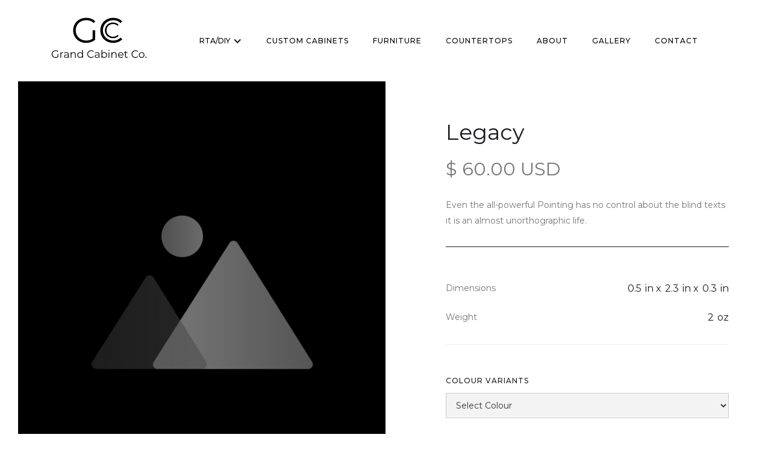

--- FILE ---
content_type: image/svg+xml
request_url: https://cdn.prod.website-files.com/5ebc143106d43f089a3ce2e3/5ebdabc7b7753e81dd9a6138_Logo_black.svg
body_size: 1977
content:
<?xml version="1.0" encoding="utf-8"?>
<!-- Generator: Adobe Illustrator 24.0.3, SVG Export Plug-In . SVG Version: 6.00 Build 0)  -->
<svg version="1.1" id="Layer_1" xmlns="http://www.w3.org/2000/svg" xmlns:xlink="http://www.w3.org/1999/xlink" x="0px" y="0px"
	 viewBox="0 0 1366 768" style="enable-background:new 0 0 1366 768;" xml:space="preserve">
<g>
	<g>
		<path d="M588.76,245.57h33.49v125.95c-31.13,27.83-75.48,41.98-121.23,41.98c-100.48,0-174.06-71.23-174.06-167.93
			S400.54,77.64,501.49,77.64c50,0,93.4,16.04,122.65,47.64l-21.7,22.17c-27.83-27.36-60.85-38.68-99.53-38.68
			c-81.61,0-141.52,58.02-141.52,136.8c0,78.31,59.91,136.8,141.04,136.8c31.61,0,60.85-7.08,86.33-25.47V245.57z"/>
		<path d="M691.59,245.57c0-96.7,73.59-167.93,173.12-167.93c48.11,0,91.51,16.04,120.76,48.11l-22.17,22.17
			c-26.89-27.36-59.91-39.15-97.65-39.15c-79.72,0-139.63,58.49-139.63,136.8c0,78.31,59.91,136.8,139.63,136.8
			c37.74,0,70.76-11.79,97.65-39.62l22.17,22.17c-29.25,32.08-72.65,48.59-121.23,48.59C765.18,413.5,691.59,342.27,691.59,245.57z"
			/>
	</g>
	<g>
		<path d="M753.14,245.87c0-60.44,45.99-104.96,108.2-104.96c30.07,0,57.2,10.02,75.48,30.07l-13.86,13.86
			c-16.81-17.1-37.44-24.47-61.03-24.47c-49.83,0-87.27,36.56-87.27,85.5s37.44,85.5,87.27,85.5c23.59,0,44.22-7.37,61.03-24.77
			l13.86,13.86c-18.28,20.05-45.4,30.37-75.77,30.37C799.13,350.83,753.14,306.31,753.14,245.87z"/>
	</g>
	<g>
		<path d="M117.45,564.06h10.05v37.78c-9.34,8.35-22.64,12.59-36.37,12.59c-30.14,0-52.22-21.37-52.22-50.38
			c0-29.01,22.08-50.38,52.36-50.38c15,0,28.02,4.81,36.79,14.29l-6.51,6.65c-8.35-8.21-18.26-11.6-29.86-11.6
			c-24.48,0-42.45,17.41-42.45,41.04c0,23.49,17.97,41.04,42.31,41.04c9.48,0,18.26-2.12,25.9-7.64V564.06z"/>
		<path d="M192.45,538.59v9.77c-0.85,0-1.7-0.14-2.41-0.14c-15.57,0-25.05,9.91-25.05,27.45v37.93h-10.05v-74.44h9.62v14.58
			C169.24,543.82,178.72,538.59,192.45,538.59z"/>
		<path d="M266.61,567.46v46.13h-9.62v-11.6c-4.53,7.64-13.3,12.31-25.61,12.31c-16.84,0-27.17-8.77-27.17-21.65
			c0-11.46,7.36-21.09,28.73-21.09h23.63v-4.53c0-12.74-7.22-19.67-21.09-19.67c-9.62,0-18.68,3.4-24.76,8.77l-4.53-7.5
			c7.5-6.37,18.54-10.05,30.28-10.05C255.71,538.59,266.61,548.21,266.61,567.46z M256.56,591.23v-12.17h-23.35
			c-14.43,0-19.1,5.66-19.1,13.3c0,8.63,6.93,14.01,18.82,14.01C244.25,606.37,252.6,600.99,256.56,591.23z"/>
		<path d="M362.41,570.43v43.16h-10.05v-42.17c0-15.71-8.21-23.77-22.36-23.77c-15.99,0-26.04,9.91-26.04,26.89v39.06h-10.05v-74.44
			h9.62v13.73c5.38-9.06,15.42-14.29,28.3-14.29C349.96,538.59,362.41,549.06,362.41,570.43z"/>
		<path d="M457.94,508.59v105h-9.62v-14.72c-6.08,10.05-16.42,15.42-28.73,15.42c-21.23,0-37.08-15.42-37.08-37.92
			s15.85-37.78,37.08-37.78c11.89,0,22.08,5.1,28.3,14.72v-44.72H457.94z M448.03,576.37c0-17.41-11.89-29.01-27.59-29.01
			c-15.85,0-27.74,11.6-27.74,29.01c0,17.41,11.89,29.01,27.74,29.01C436.14,605.38,448.03,593.78,448.03,576.37z"/>
		<path d="M516.38,564.06c0-29.01,22.08-50.38,51.93-50.38c14.43,0,27.45,4.81,36.23,14.43l-6.65,6.65
			c-8.07-8.21-17.97-11.75-29.29-11.75c-23.92,0-41.89,17.55-41.89,41.04c0,23.49,17.97,41.04,41.89,41.04
			c11.32,0,21.23-3.54,29.29-11.89l6.65,6.65c-8.77,9.62-21.79,14.58-36.37,14.58C538.46,614.44,516.38,593.07,516.38,564.06z"/>
		<path d="M679.83,567.46v46.13h-9.62v-11.6c-4.53,7.64-13.3,12.31-25.61,12.31c-16.84,0-27.17-8.77-27.17-21.65
			c0-11.46,7.36-21.09,28.73-21.09h23.63v-4.53c0-12.74-7.22-19.67-21.08-19.67c-9.62,0-18.68,3.4-24.77,8.77l-4.53-7.5
			c7.5-6.37,18.54-10.05,30.28-10.05C668.94,538.59,679.83,548.21,679.83,567.46z M669.79,591.23v-12.17h-23.35
			c-14.44,0-19.1,5.66-19.1,13.3c0,8.63,6.93,14.01,18.82,14.01C657.48,606.37,665.83,600.99,669.79,591.23z"/>
		<path d="M782.58,576.37c0,22.5-15.85,37.92-37.08,37.92c-12.31,0-22.64-5.38-28.73-15.42v14.72h-9.62v-105h10.05v44.72
			c6.23-9.62,16.41-14.72,28.3-14.72C766.73,538.59,782.58,553.87,782.58,576.37z M772.53,576.37c0-17.41-12.03-29.01-27.74-29.01
			c-15.85,0-27.74,11.6-27.74,29.01c0,17.41,11.89,29.01,27.74,29.01C760.5,605.38,772.53,593.78,772.53,576.37z"/>
		<path d="M800.83,515.66c0-3.82,3.25-7.08,7.36-7.08c4.1,0,7.36,3.11,7.36,6.93c0,4.1-3.11,7.36-7.36,7.36
			C804.09,522.88,800.83,519.62,800.83,515.66z M803.1,539.15h10.05v74.44H803.1V539.15z"/>
		<path d="M909.66,570.43v43.16h-10.05v-42.17c0-15.71-8.21-23.77-22.36-23.77c-15.99,0-26.04,9.91-26.04,26.89v39.06h-10.05v-74.44
			h9.62v13.73c5.38-9.06,15.42-14.29,28.3-14.29C897.2,538.59,909.66,549.06,909.66,570.43z"/>
		<path d="M1002.07,579.48H939.8c1.13,15.57,13.02,25.9,29.29,25.9c9.06,0,17.12-3.25,22.78-9.76l5.66,6.51
			c-6.65,7.92-16.98,12.17-28.73,12.17c-23.21,0-39.06-15.85-39.06-37.92c0-22.08,15.43-37.78,36.37-37.78
			c20.94,0,36.09,15.43,36.09,37.78C1002.21,577.22,1002.07,578.35,1002.07,579.48z M939.8,571.98h52.78
			c-1.27-14.58-11.89-24.76-26.46-24.76C951.69,547.22,941.07,557.41,939.8,571.98z"/>
		<path d="M1061.93,609.06c-3.96,3.54-9.91,5.24-15.71,5.24c-14.01,0-21.79-7.92-21.79-21.65v-45h-13.3v-8.49h13.3v-16.27h10.05
			v16.27h22.64v8.49h-22.64v44.44c0,8.77,4.53,13.59,12.88,13.59c4.1,0,8.21-1.27,11.04-3.82L1061.93,609.06z"/>
		<path d="M1110.61,564.06c0-29.01,22.08-50.38,51.93-50.38c14.43,0,27.45,4.81,36.23,14.43l-6.65,6.65
			c-8.07-8.21-17.97-11.75-29.29-11.75c-23.92,0-41.89,17.55-41.89,41.04c0,23.49,17.97,41.04,41.89,41.04
			c11.32,0,21.23-3.54,29.29-11.89l6.65,6.65c-8.77,9.62-21.79,14.58-36.37,14.58C1132.69,614.44,1110.61,593.07,1110.61,564.06z"/>
		<path d="M1208.26,576.37c0-22.08,16.13-37.78,37.93-37.78c21.79,0,37.78,15.71,37.78,37.78c0,22.08-15.99,37.92-37.78,37.92
			C1224.39,614.3,1208.26,598.45,1208.26,576.37z M1273.78,576.37c0-17.41-11.74-29.01-27.59-29.01s-27.74,11.6-27.74,29.01
			c0,17.41,11.89,29.01,27.74,29.01S1273.78,593.78,1273.78,576.37z"/>
		<path d="M1295.86,606.51c0-4.39,3.4-7.64,7.5-7.64c4.1,0,7.64,3.25,7.64,7.64c0,4.39-3.54,7.78-7.64,7.78
			C1299.25,614.3,1295.86,610.9,1295.86,606.51z"/>
	</g>
</g>
</svg>


--- FILE ---
content_type: text/javascript
request_url: https://assets-global.website-files.com/5ebc143106d43f089a3ce2e3/js/webflow.fb2c4d991.js
body_size: 280663
content:

/*!
 * Webflow: Front-end site library
 * @license MIT
 * Inline scripts may access the api using an async handler:
 *   var Webflow = Webflow || [];
 *   Webflow.push(readyFunction);
 */

(()=>{var Cee=Object.create;var Ps=Object.defineProperty;var Iee=Object.getOwnPropertyDescriptor;var xee=Object.getOwnPropertyNames;var qee=Object.getPrototypeOf,wee=Object.prototype.hasOwnProperty;var zee=(e,t,r)=>t in e?Ps(e,t,{enumerable:!0,configurable:!0,writable:!0,value:r}):e[t]=r;var r_=(e=>typeof require<"u"?require:typeof Proxy<"u"?new Proxy(e,{get:(t,r)=>(typeof require<"u"?require:t)[r]}):e)(function(e){if(typeof require<"u")return require.apply(this,arguments);throw new Error('Dynamic require of "'+e+'" is not supported')});var z=(e,t)=>()=>(e&&(t=e(e=0)),t);var m=(e,t)=>()=>(t||e((t={exports:{}}).exports,t),t.exports),ft=(e,t)=>{for(var r in t)Ps(e,r,{get:t[r],enumerable:!0})},n_=(e,t,r,n)=>{if(t&&typeof t=="object"||typeof t=="function")for(let i of xee(t))!wee.call(e,i)&&i!==r&&Ps(e,i,{get:()=>t[i],enumerable:!(n=Iee(t,i))||n.enumerable});return e};var be=(e,t,r)=>(r=e!=null?Cee(qee(e)):{},n_(t||!e||!e.__esModule?Ps(r,"default",{value:e,enumerable:!0}):r,e)),st=e=>n_(Ps({},"__esModule",{value:!0}),e);var i_=(e,t,r)=>(zee(e,typeof t!="symbol"?t+"":t,r),r);var Km=m(()=>{"use strict";window.tram=function(e){function t(C,k){var Q=new x.Bare;return Q.init(C,k)}function r(C){return C.replace(/[A-Z]/g,function(k){return"-"+k.toLowerCase()})}function n(C){var k=parseInt(C.slice(1),16),Q=k>>16&255,re=k>>8&255,ee=255&k;return[Q,re,ee]}function i(C,k,Q){return"#"+(1<<24|C<<16|k<<8|Q).toString(16).slice(1)}function o(){}function a(C,k){l("Type warning: Expected: ["+C+"] Got: ["+typeof k+"] "+k)}function s(C,k,Q){l("Units do not match ["+C+"]: "+k+", "+Q)}function c(C,k,Q){if(k!==void 0&&(Q=k),C===void 0)return Q;var re=Q;return ie.test(C)||!pe.test(C)?re=parseInt(C,10):pe.test(C)&&(re=1e3*parseFloat(C)),0>re&&(re=0),re===re?re:Q}function l(C){ve.debug&&window&&window.console.warn(C)}function f(C){for(var k=-1,Q=C?C.length:0,re=[];++k<Q;){var ee=C[k];ee&&re.push(ee)}return re}var p=function(C,k,Q){function re(Ce){return typeof Ce=="object"}function ee(Ce){return typeof Ce=="function"}function H(){}function Oe(Ce,Ze){function ge(){var zt=new ze;return ee(zt.init)&&zt.init.apply(zt,arguments),zt}function ze(){}Ze===Q&&(Ze=Ce,Ce=Object),ge.Bare=ze;var Le,Tt=H[C]=Ce[C],Tr=ze[C]=ge[C]=new H;return Tr.constructor=ge,ge.mixin=function(zt){return ze[C]=ge[C]=Oe(ge,zt)[C],ge},ge.open=function(zt){if(Le={},ee(zt)?Le=zt.call(ge,Tr,Tt,ge,Ce):re(zt)&&(Le=zt),re(Le))for(var et in Le)k.call(Le,et)&&(Tr[et]=Le[et]);return ee(Tr.init)||(Tr.init=Ce),ge},ge.open(Ze)}return Oe}("prototype",{}.hasOwnProperty),h={ease:["ease",function(C,k,Q,re){var ee=(C/=re)*C,H=ee*C;return k+Q*(-2.75*H*ee+11*ee*ee+-15.5*H+8*ee+.25*C)}],"ease-in":["ease-in",function(C,k,Q,re){var ee=(C/=re)*C,H=ee*C;return k+Q*(-1*H*ee+3*ee*ee+-3*H+2*ee)}],"ease-out":["ease-out",function(C,k,Q,re){var ee=(C/=re)*C,H=ee*C;return k+Q*(.3*H*ee+-1.6*ee*ee+2.2*H+-1.8*ee+1.9*C)}],"ease-in-out":["ease-in-out",function(C,k,Q,re){var ee=(C/=re)*C,H=ee*C;return k+Q*(2*H*ee+-5*ee*ee+2*H+2*ee)}],linear:["linear",function(C,k,Q,re){return Q*C/re+k}],"ease-in-quad":["cubic-bezier(0.550, 0.085, 0.680, 0.530)",function(C,k,Q,re){return Q*(C/=re)*C+k}],"ease-out-quad":["cubic-bezier(0.250, 0.460, 0.450, 0.940)",function(C,k,Q,re){return-Q*(C/=re)*(C-2)+k}],"ease-in-out-quad":["cubic-bezier(0.455, 0.030, 0.515, 0.955)",function(C,k,Q,re){return(C/=re/2)<1?Q/2*C*C+k:-Q/2*(--C*(C-2)-1)+k}],"ease-in-cubic":["cubic-bezier(0.550, 0.055, 0.675, 0.190)",function(C,k,Q,re){return Q*(C/=re)*C*C+k}],"ease-out-cubic":["cubic-bezier(0.215, 0.610, 0.355, 1)",function(C,k,Q,re){return Q*((C=C/re-1)*C*C+1)+k}],"ease-in-out-cubic":["cubic-bezier(0.645, 0.045, 0.355, 1)",function(C,k,Q,re){return(C/=re/2)<1?Q/2*C*C*C+k:Q/2*((C-=2)*C*C+2)+k}],"ease-in-quart":["cubic-bezier(0.895, 0.030, 0.685, 0.220)",function(C,k,Q,re){return Q*(C/=re)*C*C*C+k}],"ease-out-quart":["cubic-bezier(0.165, 0.840, 0.440, 1)",function(C,k,Q,re){return-Q*((C=C/re-1)*C*C*C-1)+k}],"ease-in-out-quart":["cubic-bezier(0.770, 0, 0.175, 1)",function(C,k,Q,re){return(C/=re/2)<1?Q/2*C*C*C*C+k:-Q/2*((C-=2)*C*C*C-2)+k}],"ease-in-quint":["cubic-bezier(0.755, 0.050, 0.855, 0.060)",function(C,k,Q,re){return Q*(C/=re)*C*C*C*C+k}],"ease-out-quint":["cubic-bezier(0.230, 1, 0.320, 1)",function(C,k,Q,re){return Q*((C=C/re-1)*C*C*C*C+1)+k}],"ease-in-out-quint":["cubic-bezier(0.860, 0, 0.070, 1)",function(C,k,Q,re){return(C/=re/2)<1?Q/2*C*C*C*C*C+k:Q/2*((C-=2)*C*C*C*C+2)+k}],"ease-in-sine":["cubic-bezier(0.470, 0, 0.745, 0.715)",function(C,k,Q,re){return-Q*Math.cos(C/re*(Math.PI/2))+Q+k}],"ease-out-sine":["cubic-bezier(0.390, 0.575, 0.565, 1)",function(C,k,Q,re){return Q*Math.sin(C/re*(Math.PI/2))+k}],"ease-in-out-sine":["cubic-bezier(0.445, 0.050, 0.550, 0.950)",function(C,k,Q,re){return-Q/2*(Math.cos(Math.PI*C/re)-1)+k}],"ease-in-expo":["cubic-bezier(0.950, 0.050, 0.795, 0.035)",function(C,k,Q,re){return C===0?k:Q*Math.pow(2,10*(C/re-1))+k}],"ease-out-expo":["cubic-bezier(0.190, 1, 0.220, 1)",function(C,k,Q,re){return C===re?k+Q:Q*(-Math.pow(2,-10*C/re)+1)+k}],"ease-in-out-expo":["cubic-bezier(1, 0, 0, 1)",function(C,k,Q,re){return C===0?k:C===re?k+Q:(C/=re/2)<1?Q/2*Math.pow(2,10*(C-1))+k:Q/2*(-Math.pow(2,-10*--C)+2)+k}],"ease-in-circ":["cubic-bezier(0.600, 0.040, 0.980, 0.335)",function(C,k,Q,re){return-Q*(Math.sqrt(1-(C/=re)*C)-1)+k}],"ease-out-circ":["cubic-bezier(0.075, 0.820, 0.165, 1)",function(C,k,Q,re){return Q*Math.sqrt(1-(C=C/re-1)*C)+k}],"ease-in-out-circ":["cubic-bezier(0.785, 0.135, 0.150, 0.860)",function(C,k,Q,re){return(C/=re/2)<1?-Q/2*(Math.sqrt(1-C*C)-1)+k:Q/2*(Math.sqrt(1-(C-=2)*C)+1)+k}],"ease-in-back":["cubic-bezier(0.600, -0.280, 0.735, 0.045)",function(C,k,Q,re,ee){return ee===void 0&&(ee=1.70158),Q*(C/=re)*C*((ee+1)*C-ee)+k}],"ease-out-back":["cubic-bezier(0.175, 0.885, 0.320, 1.275)",function(C,k,Q,re,ee){return ee===void 0&&(ee=1.70158),Q*((C=C/re-1)*C*((ee+1)*C+ee)+1)+k}],"ease-in-out-back":["cubic-bezier(0.680, -0.550, 0.265, 1.550)",function(C,k,Q,re,ee){return ee===void 0&&(ee=1.70158),(C/=re/2)<1?Q/2*C*C*(((ee*=1.525)+1)*C-ee)+k:Q/2*((C-=2)*C*(((ee*=1.525)+1)*C+ee)+2)+k}]},M={"ease-in-back":"cubic-bezier(0.600, 0, 0.735, 0.045)","ease-out-back":"cubic-bezier(0.175, 0.885, 0.320, 1)","ease-in-out-back":"cubic-bezier(0.680, 0, 0.265, 1)"},g=document,A=window,_="bkwld-tram",b=/[\-\.0-9]/g,L=/[A-Z]/,R="number",w=/^(rgb|#)/,F=/(em|cm|mm|in|pt|pc|px)$/,q=/(em|cm|mm|in|pt|pc|px|%)$/,X=/(deg|rad|turn)$/,B="unitless",ae=/(all|none) 0s ease 0s/,se=/^(width|height)$/,Z=" ",U=g.createElement("a"),W=["Webkit","Moz","O","ms"],K=["-webkit-","-moz-","-o-","-ms-"],ne=function(C){if(C in U.style)return{dom:C,css:C};var k,Q,re="",ee=C.split("-");for(k=0;k<ee.length;k++)re+=ee[k].charAt(0).toUpperCase()+ee[k].slice(1);for(k=0;k<W.length;k++)if(Q=W[k]+re,Q in U.style)return{dom:Q,css:K[k]+C}},ce=t.support={bind:Function.prototype.bind,transform:ne("transform"),transition:ne("transition"),backface:ne("backface-visibility"),timing:ne("transition-timing-function")};if(ce.transition){var he=ce.timing.dom;if(U.style[he]=h["ease-in-back"][0],!U.style[he])for(var me in M)h[me][0]=M[me]}var Y=t.frame=function(){var C=A.requestAnimationFrame||A.webkitRequestAnimationFrame||A.mozRequestAnimationFrame||A.oRequestAnimationFrame||A.msRequestAnimationFrame;return C&&ce.bind?C.bind(A):function(k){A.setTimeout(k,16)}}(),le=t.now=function(){var C=A.performance,k=C&&(C.now||C.webkitNow||C.msNow||C.mozNow);return k&&ce.bind?k.bind(C):Date.now||function(){return+new Date}}(),D=p(function(C){function k(Re,ke){var ht=f((""+Re).split(Z)),Ke=ht[0];ke=ke||{};var Zt=T[Ke];if(!Zt)return l("Unsupported property: "+Ke);if(!ke.weak||!this.props[Ke]){var er=Zt[0],br=this.props[Ke];return br||(br=this.props[Ke]=new er.Bare),br.init(this.$el,ht,Zt,ke),br}}function Q(Re,ke,ht){if(Re){var Ke=typeof Re;if(ke||(this.timer&&this.timer.destroy(),this.queue=[],this.active=!1),Ke=="number"&&ke)return this.timer=new de({duration:Re,context:this,complete:H}),void(this.active=!0);if(Ke=="string"&&ke){switch(Re){case"hide":ge.call(this);break;case"stop":Oe.call(this);break;case"redraw":ze.call(this);break;default:k.call(this,Re,ht&&ht[1])}return H.call(this)}if(Ke=="function")return void Re.call(this,this);if(Ke=="object"){var Zt=0;Tr.call(this,Re,function(yt,_e){yt.span>Zt&&(Zt=yt.span),yt.stop(),yt.animate(_e)},function(yt){"wait"in yt&&(Zt=c(yt.wait,0))}),Tt.call(this),Zt>0&&(this.timer=new de({duration:Zt,context:this}),this.active=!0,ke&&(this.timer.complete=H));var er=this,br=!1,zn={};Y(function(){Tr.call(er,Re,function(yt){yt.active&&(br=!0,zn[yt.name]=yt.nextStyle)}),br&&er.$el.css(zn)})}}}function re(Re){Re=c(Re,0),this.active?this.queue.push({options:Re}):(this.timer=new de({duration:Re,context:this,complete:H}),this.active=!0)}function ee(Re){return this.active?(this.queue.push({options:Re,args:arguments}),void(this.timer.complete=H)):l("No active transition timer. Use start() or wait() before then().")}function H(){if(this.timer&&this.timer.destroy(),this.active=!1,this.queue.length){var Re=this.queue.shift();Q.call(this,Re.options,!0,Re.args)}}function Oe(Re){this.timer&&this.timer.destroy(),this.queue=[],this.active=!1;var ke;typeof Re=="string"?(ke={},ke[Re]=1):ke=typeof Re=="object"&&Re!=null?Re:this.props,Tr.call(this,ke,zt),Tt.call(this)}function Ce(Re){Oe.call(this,Re),Tr.call(this,Re,et,Wl)}function Ze(Re){typeof Re!="string"&&(Re="block"),this.el.style.display=Re}function ge(){Oe.call(this),this.el.style.display="none"}function ze(){this.el.offsetHeight}function Le(){Oe.call(this),e.removeData(this.el,_),this.$el=this.el=null}function Tt(){var Re,ke,ht=[];this.upstream&&ht.push(this.upstream);for(Re in this.props)ke=this.props[Re],ke.active&&ht.push(ke.string);ht=ht.join(","),this.style!==ht&&(this.style=ht,this.el.style[ce.transition.dom]=ht)}function Tr(Re,ke,ht){var Ke,Zt,er,br,zn=ke!==zt,yt={};for(Ke in Re)er=Re[Ke],Ke in V?(yt.transform||(yt.transform={}),yt.transform[Ke]=er):(L.test(Ke)&&(Ke=r(Ke)),Ke in T?yt[Ke]=er:(br||(br={}),br[Ke]=er));for(Ke in yt){if(er=yt[Ke],Zt=this.props[Ke],!Zt){if(!zn)continue;Zt=k.call(this,Ke)}ke.call(this,Zt,er)}ht&&br&&ht.call(this,br)}function zt(Re){Re.stop()}function et(Re,ke){Re.set(ke)}function Wl(Re){this.$el.css(Re)}function Or(Re,ke){C[Re]=function(){return this.children?ia.call(this,ke,arguments):(this.el&&ke.apply(this,arguments),this)}}function ia(Re,ke){var ht,Ke=this.children.length;for(ht=0;Ke>ht;ht++)Re.apply(this.children[ht],ke);return this}C.init=function(Re){if(this.$el=e(Re),this.el=this.$el[0],this.props={},this.queue=[],this.style="",this.active=!1,ve.keepInherited&&!ve.fallback){var ke=v(this.el,"transition");ke&&!ae.test(ke)&&(this.upstream=ke)}ce.backface&&ve.hideBackface&&O(this.el,ce.backface.css,"hidden")},Or("add",k),Or("start",Q),Or("wait",re),Or("then",ee),Or("next",H),Or("stop",Oe),Or("set",Ce),Or("show",Ze),Or("hide",ge),Or("redraw",ze),Or("destroy",Le)}),x=p(D,function(C){function k(Q,re){var ee=e.data(Q,_)||e.data(Q,_,new D.Bare);return ee.el||ee.init(Q),re?ee.start(re):ee}C.init=function(Q,re){var ee=e(Q);if(!ee.length)return this;if(ee.length===1)return k(ee[0],re);var H=[];return ee.each(function(Oe,Ce){H.push(k(Ce,re))}),this.children=H,this}}),P=p(function(C){function k(){var H=this.get();this.update("auto");var Oe=this.get();return this.update(H),Oe}function Q(H,Oe,Ce){return Oe!==void 0&&(Ce=Oe),H in h?H:Ce}function re(H){var Oe=/rgba?\((\d+),\s*(\d+),\s*(\d+)/.exec(H);return(Oe?i(Oe[1],Oe[2],Oe[3]):H).replace(/#(\w)(\w)(\w)$/,"#$1$1$2$2$3$3")}var ee={duration:500,ease:"ease",delay:0};C.init=function(H,Oe,Ce,Ze){this.$el=H,this.el=H[0];var ge=Oe[0];Ce[2]&&(ge=Ce[2]),S[ge]&&(ge=S[ge]),this.name=ge,this.type=Ce[1],this.duration=c(Oe[1],this.duration,ee.duration),this.ease=Q(Oe[2],this.ease,ee.ease),this.delay=c(Oe[3],this.delay,ee.delay),this.span=this.duration+this.delay,this.active=!1,this.nextStyle=null,this.auto=se.test(this.name),this.unit=Ze.unit||this.unit||ve.defaultUnit,this.angle=Ze.angle||this.angle||ve.defaultAngle,ve.fallback||Ze.fallback?this.animate=this.fallback:(this.animate=this.transition,this.string=this.name+Z+this.duration+"ms"+(this.ease!="ease"?Z+h[this.ease][0]:"")+(this.delay?Z+this.delay+"ms":""))},C.set=function(H){H=this.convert(H,this.type),this.update(H),this.redraw()},C.transition=function(H){this.active=!0,H=this.convert(H,this.type),this.auto&&(this.el.style[this.name]=="auto"&&(this.update(this.get()),this.redraw()),H=="auto"&&(H=k.call(this))),this.nextStyle=H},C.fallback=function(H){var Oe=this.el.style[this.name]||this.convert(this.get(),this.type);H=this.convert(H,this.type),this.auto&&(Oe=="auto"&&(Oe=this.convert(this.get(),this.type)),H=="auto"&&(H=k.call(this))),this.tween=new te({from:Oe,to:H,duration:this.duration,delay:this.delay,ease:this.ease,update:this.update,context:this})},C.get=function(){return v(this.el,this.name)},C.update=function(H){O(this.el,this.name,H)},C.stop=function(){(this.active||this.nextStyle)&&(this.active=!1,this.nextStyle=null,O(this.el,this.name,this.get()));var H=this.tween;H&&H.context&&H.destroy()},C.convert=function(H,Oe){if(H=="auto"&&this.auto)return H;var Ce,Ze=typeof H=="number",ge=typeof H=="string";switch(Oe){case R:if(Ze)return H;if(ge&&H.replace(b,"")==="")return+H;Ce="number(unitless)";break;case w:if(ge){if(H===""&&this.original)return this.original;if(Oe.test(H))return H.charAt(0)=="#"&&H.length==7?H:re(H)}Ce="hex or rgb string";break;case F:if(Ze)return H+this.unit;if(ge&&Oe.test(H))return H;Ce="number(px) or string(unit)";break;case q:if(Ze)return H+this.unit;if(ge&&Oe.test(H))return H;Ce="number(px) or string(unit or %)";break;case X:if(Ze)return H+this.angle;if(ge&&Oe.test(H))return H;Ce="number(deg) or string(angle)";break;case B:if(Ze||ge&&q.test(H))return H;Ce="number(unitless) or string(unit or %)"}return a(Ce,H),H},C.redraw=function(){this.el.offsetHeight}}),N=p(P,function(C,k){C.init=function(){k.init.apply(this,arguments),this.original||(this.original=this.convert(this.get(),w))}}),J=p(P,function(C,k){C.init=function(){k.init.apply(this,arguments),this.animate=this.fallback},C.get=function(){return this.$el[this.name]()},C.update=function(Q){this.$el[this.name](Q)}}),oe=p(P,function(C,k){function Q(re,ee){var H,Oe,Ce,Ze,ge;for(H in re)Ze=V[H],Ce=Ze[0],Oe=Ze[1]||H,ge=this.convert(re[H],Ce),ee.call(this,Oe,ge,Ce)}C.init=function(){k.init.apply(this,arguments),this.current||(this.current={},V.perspective&&ve.perspective&&(this.current.perspective=ve.perspective,O(this.el,this.name,this.style(this.current)),this.redraw()))},C.set=function(re){Q.call(this,re,function(ee,H){this.current[ee]=H}),O(this.el,this.name,this.style(this.current)),this.redraw()},C.transition=function(re){var ee=this.values(re);this.tween=new Ne({current:this.current,values:ee,duration:this.duration,delay:this.delay,ease:this.ease});var H,Oe={};for(H in this.current)Oe[H]=H in ee?ee[H]:this.current[H];this.active=!0,this.nextStyle=this.style(Oe)},C.fallback=function(re){var ee=this.values(re);this.tween=new Ne({current:this.current,values:ee,duration:this.duration,delay:this.delay,ease:this.ease,update:this.update,context:this})},C.update=function(){O(this.el,this.name,this.style(this.current))},C.style=function(re){var ee,H="";for(ee in re)H+=ee+"("+re[ee]+") ";return H},C.values=function(re){var ee,H={};return Q.call(this,re,function(Oe,Ce,Ze){H[Oe]=Ce,this.current[Oe]===void 0&&(ee=0,~Oe.indexOf("scale")&&(ee=1),this.current[Oe]=this.convert(ee,Ze))}),H}}),te=p(function(C){function k(ge){Ce.push(ge)===1&&Y(Q)}function Q(){var ge,ze,Le,Tt=Ce.length;if(Tt)for(Y(Q),ze=le(),ge=Tt;ge--;)Le=Ce[ge],Le&&Le.render(ze)}function re(ge){var ze,Le=e.inArray(ge,Ce);Le>=0&&(ze=Ce.slice(Le+1),Ce.length=Le,ze.length&&(Ce=Ce.concat(ze)))}function ee(ge){return Math.round(ge*Ze)/Ze}function H(ge,ze,Le){return i(ge[0]+Le*(ze[0]-ge[0]),ge[1]+Le*(ze[1]-ge[1]),ge[2]+Le*(ze[2]-ge[2]))}var Oe={ease:h.ease[1],from:0,to:1};C.init=function(ge){this.duration=ge.duration||0,this.delay=ge.delay||0;var ze=ge.ease||Oe.ease;h[ze]&&(ze=h[ze][1]),typeof ze!="function"&&(ze=Oe.ease),this.ease=ze,this.update=ge.update||o,this.complete=ge.complete||o,this.context=ge.context||this,this.name=ge.name;var Le=ge.from,Tt=ge.to;Le===void 0&&(Le=Oe.from),Tt===void 0&&(Tt=Oe.to),this.unit=ge.unit||"",typeof Le=="number"&&typeof Tt=="number"?(this.begin=Le,this.change=Tt-Le):this.format(Tt,Le),this.value=this.begin+this.unit,this.start=le(),ge.autoplay!==!1&&this.play()},C.play=function(){this.active||(this.start||(this.start=le()),this.active=!0,k(this))},C.stop=function(){this.active&&(this.active=!1,re(this))},C.render=function(ge){var ze,Le=ge-this.start;if(this.delay){if(Le<=this.delay)return;Le-=this.delay}if(Le<this.duration){var Tt=this.ease(Le,0,1,this.duration);return ze=this.startRGB?H(this.startRGB,this.endRGB,Tt):ee(this.begin+Tt*this.change),this.value=ze+this.unit,void this.update.call(this.context,this.value)}ze=this.endHex||this.begin+this.change,this.value=ze+this.unit,this.update.call(this.context,this.value),this.complete.call(this.context),this.destroy()},C.format=function(ge,ze){if(ze+="",ge+="",ge.charAt(0)=="#")return this.startRGB=n(ze),this.endRGB=n(ge),this.endHex=ge,this.begin=0,void(this.change=1);if(!this.unit){var Le=ze.replace(b,""),Tt=ge.replace(b,"");Le!==Tt&&s("tween",ze,ge),this.unit=Le}ze=parseFloat(ze),ge=parseFloat(ge),this.begin=this.value=ze,this.change=ge-ze},C.destroy=function(){this.stop(),this.context=null,this.ease=this.update=this.complete=o};var Ce=[],Ze=1e3}),de=p(te,function(C){C.init=function(k){this.duration=k.duration||0,this.complete=k.complete||o,this.context=k.context,this.play()},C.render=function(k){var Q=k-this.start;Q<this.duration||(this.complete.call(this.context),this.destroy())}}),Ne=p(te,function(C,k){C.init=function(Q){this.context=Q.context,this.update=Q.update,this.tweens=[],this.current=Q.current;var re,ee;for(re in Q.values)ee=Q.values[re],this.current[re]!==ee&&this.tweens.push(new te({name:re,from:this.current[re],to:ee,duration:Q.duration,delay:Q.delay,ease:Q.ease,autoplay:!1}));this.play()},C.render=function(Q){var re,ee,H=this.tweens.length,Oe=!1;for(re=H;re--;)ee=this.tweens[re],ee.context&&(ee.render(Q),this.current[ee.name]=ee.value,Oe=!0);return Oe?void(this.update&&this.update.call(this.context)):this.destroy()},C.destroy=function(){if(k.destroy.call(this),this.tweens){var Q,re=this.tweens.length;for(Q=re;Q--;)this.tweens[Q].destroy();this.tweens=null,this.current=null}}}),ve=t.config={debug:!1,defaultUnit:"px",defaultAngle:"deg",keepInherited:!1,hideBackface:!1,perspective:"",fallback:!ce.transition,agentTests:[]};t.fallback=function(C){if(!ce.transition)return ve.fallback=!0;ve.agentTests.push("("+C+")");var k=new RegExp(ve.agentTests.join("|"),"i");ve.fallback=k.test(navigator.userAgent)},t.fallback("6.0.[2-5] Safari"),t.tween=function(C){return new te(C)},t.delay=function(C,k,Q){return new de({complete:k,duration:C,context:Q})},e.fn.tram=function(C){return t.call(null,this,C)};var O=e.style,v=e.css,S={transform:ce.transform&&ce.transform.css},T={color:[N,w],background:[N,w,"background-color"],"outline-color":[N,w],"border-color":[N,w],"border-top-color":[N,w],"border-right-color":[N,w],"border-bottom-color":[N,w],"border-left-color":[N,w],"border-width":[P,F],"border-top-width":[P,F],"border-right-width":[P,F],"border-bottom-width":[P,F],"border-left-width":[P,F],"border-spacing":[P,F],"letter-spacing":[P,F],margin:[P,F],"margin-top":[P,F],"margin-right":[P,F],"margin-bottom":[P,F],"margin-left":[P,F],padding:[P,F],"padding-top":[P,F],"padding-right":[P,F],"padding-bottom":[P,F],"padding-left":[P,F],"outline-width":[P,F],opacity:[P,R],top:[P,q],right:[P,q],bottom:[P,q],left:[P,q],"font-size":[P,q],"text-indent":[P,q],"word-spacing":[P,q],width:[P,q],"min-width":[P,q],"max-width":[P,q],height:[P,q],"min-height":[P,q],"max-height":[P,q],"line-height":[P,B],"scroll-top":[J,R,"scrollTop"],"scroll-left":[J,R,"scrollLeft"]},V={};ce.transform&&(T.transform=[oe],V={x:[q,"translateX"],y:[q,"translateY"],rotate:[X],rotateX:[X],rotateY:[X],scale:[R],scaleX:[R],scaleY:[R],skew:[X],skewX:[X],skewY:[X]}),ce.transform&&ce.backface&&(V.z=[q,"translateZ"],V.rotateZ=[X],V.scaleZ=[R],V.perspective=[F]);var ie=/ms/,pe=/s|\./;return e.tram=t}(window.jQuery)});var a_=m((lVe,o_)=>{"use strict";var Dee=window.$,Pee=Km()&&Dee.tram;o_.exports=function(){var e={};e.VERSION="1.6.0-Webflow";var t={},r=Array.prototype,n=Object.prototype,i=Function.prototype,o=r.push,a=r.slice,s=r.concat,c=n.toString,l=n.hasOwnProperty,f=r.forEach,p=r.map,h=r.reduce,M=r.reduceRight,g=r.filter,A=r.every,_=r.some,b=r.indexOf,L=r.lastIndexOf,R=Array.isArray,w=Object.keys,F=i.bind,q=e.each=e.forEach=function(W,K,ne){if(W==null)return W;if(f&&W.forEach===f)W.forEach(K,ne);else if(W.length===+W.length){for(var ce=0,he=W.length;ce<he;ce++)if(K.call(ne,W[ce],ce,W)===t)return}else for(var me=e.keys(W),ce=0,he=me.length;ce<he;ce++)if(K.call(ne,W[me[ce]],me[ce],W)===t)return;return W};e.map=e.collect=function(W,K,ne){var ce=[];return W==null?ce:p&&W.map===p?W.map(K,ne):(q(W,function(he,me,Y){ce.push(K.call(ne,he,me,Y))}),ce)},e.find=e.detect=function(W,K,ne){var ce;return X(W,function(he,me,Y){if(K.call(ne,he,me,Y))return ce=he,!0}),ce},e.filter=e.select=function(W,K,ne){var ce=[];return W==null?ce:g&&W.filter===g?W.filter(K,ne):(q(W,function(he,me,Y){K.call(ne,he,me,Y)&&ce.push(he)}),ce)};var X=e.some=e.any=function(W,K,ne){K||(K=e.identity);var ce=!1;return W==null?ce:_&&W.some===_?W.some(K,ne):(q(W,function(he,me,Y){if(ce||(ce=K.call(ne,he,me,Y)))return t}),!!ce)};e.contains=e.include=function(W,K){return W==null?!1:b&&W.indexOf===b?W.indexOf(K)!=-1:X(W,function(ne){return ne===K})},e.delay=function(W,K){var ne=a.call(arguments,2);return setTimeout(function(){return W.apply(null,ne)},K)},e.defer=function(W){return e.delay.apply(e,[W,1].concat(a.call(arguments,1)))},e.throttle=function(W){var K,ne,ce;return function(){K||(K=!0,ne=arguments,ce=this,Pee.frame(function(){K=!1,W.apply(ce,ne)}))}},e.debounce=function(W,K,ne){var ce,he,me,Y,le,D=function(){var x=e.now()-Y;x<K?ce=setTimeout(D,K-x):(ce=null,ne||(le=W.apply(me,he),me=he=null))};return function(){me=this,he=arguments,Y=e.now();var x=ne&&!ce;return ce||(ce=setTimeout(D,K)),x&&(le=W.apply(me,he),me=he=null),le}},e.defaults=function(W){if(!e.isObject(W))return W;for(var K=1,ne=arguments.length;K<ne;K++){var ce=arguments[K];for(var he in ce)W[he]===void 0&&(W[he]=ce[he])}return W},e.keys=function(W){if(!e.isObject(W))return[];if(w)return w(W);var K=[];for(var ne in W)e.has(W,ne)&&K.push(ne);return K},e.has=function(W,K){return l.call(W,K)},e.isObject=function(W){return W===Object(W)},e.now=Date.now||function(){return new Date().getTime()},e.templateSettings={evaluate:/<%([\s\S]+?)%>/g,interpolate:/<%=([\s\S]+?)%>/g,escape:/<%-([\s\S]+?)%>/g};var B=/(.)^/,ae={"'":"'","\\":"\\","\r":"r","\n":"n","\u2028":"u2028","\u2029":"u2029"},se=/\\|'|\r|\n|\u2028|\u2029/g,Z=function(W){return"\\"+ae[W]},U=/^\s*(\w|\$)+\s*$/;return e.template=function(W,K,ne){!K&&ne&&(K=ne),K=e.defaults({},K,e.templateSettings);var ce=RegExp([(K.escape||B).source,(K.interpolate||B).source,(K.evaluate||B).source].join("|")+"|$","g"),he=0,me="__p+='";W.replace(ce,function(x,P,N,J,oe){return me+=W.slice(he,oe).replace(se,Z),he=oe+x.length,P?me+=`'+
((__t=(`+P+`))==null?'':_.escape(__t))+
'`:N?me+=`'+
((__t=(`+N+`))==null?'':__t)+
'`:J&&(me+=`';
`+J+`
__p+='`),x}),me+=`';
`;var Y=K.variable;if(Y){if(!U.test(Y))throw new Error("variable is not a bare identifier: "+Y)}else me=`with(obj||{}){
`+me+`}
`,Y="obj";me=`var __t,__p='',__j=Array.prototype.join,print=function(){__p+=__j.call(arguments,'');};
`+me+`return __p;
`;var le;try{le=new Function(K.variable||"obj","_",me)}catch(x){throw x.source=me,x}var D=function(x){return le.call(this,x,e)};return D.source="function("+Y+`){
`+me+"}",D},e}()});var tr=m((fVe,h_)=>{"use strict";var it={},ua={},la=[],$m=window.Webflow||[],Z0=window.jQuery,fn=Z0(window),Fee=Z0(document),Fn=Z0.isFunction,ln=it._=a_(),c_=it.tram=Km()&&Z0.tram,Jl=!1,Jm=!1;c_.config.hideBackface=!1;c_.config.keepInherited=!0;it.define=function(e,t,r){ua[e]&&l_(ua[e]);var n=ua[e]=t(Z0,ln,r)||{};return u_(n),n};it.require=function(e){return ua[e]};function u_(e){it.env()&&(Fn(e.design)&&fn.on("__wf_design",e.design),Fn(e.preview)&&fn.on("__wf_preview",e.preview)),Fn(e.destroy)&&fn.on("__wf_destroy",e.destroy),e.ready&&Fn(e.ready)&&kee(e)}function kee(e){if(Jl){e.ready();return}ln.contains(la,e.ready)||la.push(e.ready)}function l_(e){Fn(e.design)&&fn.off("__wf_design",e.design),Fn(e.preview)&&fn.off("__wf_preview",e.preview),Fn(e.destroy)&&fn.off("__wf_destroy",e.destroy),e.ready&&Fn(e.ready)&&Wee(e)}function Wee(e){la=ln.filter(la,function(t){return t!==e.ready})}it.push=function(e){if(Jl){Fn(e)&&e();return}$m.push(e)};it.env=function(e){var t=window.__wf_design,r=typeof t<"u";if(!e)return r;if(e==="design")return r&&t;if(e==="preview")return r&&!t;if(e==="slug")return r&&window.__wf_slug;if(e==="editor")return window.WebflowEditor;if(e==="test")return window.__wf_test;if(e==="frame")return window!==window.top};var $l=navigator.userAgent.toLowerCase(),f_=it.env.touch="ontouchstart"in window||window.DocumentTouch&&document instanceof window.DocumentTouch,Bee=it.env.chrome=/chrome/.test($l)&&/Google/.test(navigator.vendor)&&parseInt($l.match(/chrome\/(\d+)\./)[1],10),Uee=it.env.ios=/(ipod|iphone|ipad)/.test($l);it.env.safari=/safari/.test($l)&&!Bee&&!Uee;var Qm;f_&&Fee.on("touchstart mousedown",function(e){Qm=e.target});it.validClick=f_?function(e){return e===Qm||Z0.contains(e,Qm)}:function(){return!0};var p_="resize.webflow orientationchange.webflow load.webflow",Xee="scroll.webflow "+p_;it.resize=Zm(fn,p_);it.scroll=Zm(fn,Xee);it.redraw=Zm();function Zm(e,t){var r=[],n={};return n.up=ln.throttle(function(i){ln.each(r,function(o){o(i)})}),e&&t&&e.on(t,n.up),n.on=function(i){typeof i=="function"&&(ln.contains(r,i)||r.push(i))},n.off=function(i){if(!arguments.length){r=[];return}r=ln.filter(r,function(o){return o!==i})},n}it.location=function(e){window.location=e};it.env()&&(it.location=function(){});it.ready=function(){Jl=!0,Jm?Hee():ln.each(la,s_),ln.each($m,s_),it.resize.up()};function s_(e){Fn(e)&&e()}function Hee(){Jm=!1,ln.each(ua,u_)}var Xi;it.load=function(e){Xi.then(e)};function d_(){Xi&&(Xi.reject(),fn.off("load",Xi.resolve)),Xi=new Z0.Deferred,fn.on("load",Xi.resolve)}it.destroy=function(e){e=e||{},Jm=!0,fn.triggerHandler("__wf_destroy"),e.domready!=null&&(Jl=e.domready),ln.each(ua,l_),it.resize.off(),it.scroll.off(),it.redraw.off(),la=[],$m=[],Xi.state()==="pending"&&d_()};Z0(it.ready);d_();h_.exports=window.Webflow=it});var b_=m((pVe,M_)=>{"use strict";var m_=tr();m_.define("brand",M_.exports=function(e){var t={},r=document,n=e("html"),i=e("body"),o=".w-webflow-badge",a=window.location,s=/PhantomJS/i.test(navigator.userAgent),c="fullscreenchange webkitfullscreenchange mozfullscreenchange msfullscreenchange",l;t.ready=function(){var M=n.attr("data-wf-status"),g=n.attr("data-wf-domain")||"";/\.webflow\.io$/i.test(g)&&a.hostname!==g&&(M=!0),M&&!s&&(l=l||p(),h(),setTimeout(h,500),e(r).off(c,f).on(c,f))};function f(){var M=r.fullScreen||r.mozFullScreen||r.webkitIsFullScreen||r.msFullscreenElement||!!r.webkitFullscreenElement;e(l).attr("style",M?"display: none !important;":"")}function p(){var M=e('<a class="w-webflow-badge"></a>').attr("href","https://webflow.com?utm_campaign=brandjs"),g=e("<img>").attr("src","https://d3e54v103j8qbb.cloudfront.net/img/webflow-badge-icon-d2.89e12c322e.svg").attr("alt","").css({marginRight:"4px",width:"26px"}),A=e("<img>").attr("src","https://d3e54v103j8qbb.cloudfront.net/img/webflow-badge-text-d2.c82cec3b78.svg").attr("alt","Made in Webflow");return M.append(g,A),M[0]}function h(){var M=i.children(o),g=M.length&&M.get(0)===l,A=m_.env("editor");if(g){A&&M.remove();return}M.length&&M.remove(),A||i.append(l)}return t})});var y_=m((dVe,g_)=>{"use strict";var eM=tr();eM.define("edit",g_.exports=function(e,t,r){if(r=r||{},(eM.env("test")||eM.env("frame"))&&!r.fixture&&!Vee())return{exit:1};var n={},i=e(window),o=e(document.documentElement),a=document.location,s="hashchange",c,l=r.load||h,f=!1;try{f=localStorage&&localStorage.getItem&&localStorage.getItem("WebflowEditor")}catch{}f?l():a.search?(/[?&](edit)(?:[=&?]|$)/.test(a.search)||/\?edit$/.test(a.href))&&l():i.on(s,p).triggerHandler(s);function p(){c||/\?edit/.test(a.hash)&&l()}function h(){c=!0,window.WebflowEditor=!0,i.off(s,p),L(function(w){e.ajax({url:b("https://editor-api.webflow.com/api/editor/view"),data:{siteId:o.attr("data-wf-site")},xhrFields:{withCredentials:!0},dataType:"json",crossDomain:!0,success:M(w)})})}function M(w){return function(F){if(!F){console.error("Could not load editor data");return}F.thirdPartyCookiesSupported=w,g(_(F.scriptPath),function(){window.WebflowEditor(F)})}}function g(w,F){e.ajax({type:"GET",url:w,dataType:"script",cache:!0}).then(F,A)}function A(w,F,q){throw console.error("Could not load editor script: "+F),q}function _(w){return w.indexOf("//")>=0?w:b("https://editor-api.webflow.com"+w)}function b(w){return w.replace(/([^:])\/\//g,"$1/")}function L(w){var F=window.document.createElement("iframe");F.src="https://webflow.com/site/third-party-cookie-check.html",F.style.display="none",F.sandbox="allow-scripts allow-same-origin";var q=function(X){X.data==="WF_third_party_cookies_unsupported"?(R(F,q),w(!1)):X.data==="WF_third_party_cookies_supported"&&(R(F,q),w(!0))};F.onerror=function(){R(F,q),w(!1)},window.addEventListener("message",q,!1),window.document.body.appendChild(F)}function R(w,F){window.removeEventListener("message",F,!1),w.remove()}return n});function Vee(){try{return window.top.__Cypress__}catch{return!1}}});var A_=m((hVe,v_)=>{"use strict";var Gee=tr();Gee.define("focus-visible",v_.exports=function(){function e(r){var n=!0,i=!1,o=null,a={text:!0,search:!0,url:!0,tel:!0,email:!0,password:!0,number:!0,date:!0,month:!0,week:!0,time:!0,datetime:!0,"datetime-local":!0};function s(R){return!!(R&&R!==document&&R.nodeName!=="HTML"&&R.nodeName!=="BODY"&&"classList"in R&&"contains"in R.classList)}function c(R){var w=R.type,F=R.tagName;return!!(F==="INPUT"&&a[w]&&!R.readOnly||F==="TEXTAREA"&&!R.readOnly||R.isContentEditable)}function l(R){R.getAttribute("data-wf-focus-visible")||R.setAttribute("data-wf-focus-visible","true")}function f(R){R.getAttribute("data-wf-focus-visible")&&R.removeAttribute("data-wf-focus-visible")}function p(R){R.metaKey||R.altKey||R.ctrlKey||(s(r.activeElement)&&l(r.activeElement),n=!0)}function h(){n=!1}function M(R){s(R.target)&&(n||c(R.target))&&l(R.target)}function g(R){s(R.target)&&R.target.hasAttribute("data-wf-focus-visible")&&(i=!0,window.clearTimeout(o),o=window.setTimeout(function(){i=!1},100),f(R.target))}function A(){document.visibilityState==="hidden"&&(i&&(n=!0),_())}function _(){document.addEventListener("mousemove",L),document.addEventListener("mousedown",L),document.addEventListener("mouseup",L),document.addEventListener("pointermove",L),document.addEventListener("pointerdown",L),document.addEventListener("pointerup",L),document.addEventListener("touchmove",L),document.addEventListener("touchstart",L),document.addEventListener("touchend",L)}function b(){document.removeEventListener("mousemove",L),document.removeEventListener("mousedown",L),document.removeEventListener("mouseup",L),document.removeEventListener("pointermove",L),document.removeEventListener("pointerdown",L),document.removeEventListener("pointerup",L),document.removeEventListener("touchmove",L),document.removeEventListener("touchstart",L),document.removeEventListener("touchend",L)}function L(R){R.target.nodeName&&R.target.nodeName.toLowerCase()==="html"||(n=!1,b())}document.addEventListener("keydown",p,!0),document.addEventListener("mousedown",h,!0),document.addEventListener("pointerdown",h,!0),document.addEventListener("touchstart",h,!0),document.addEventListener("visibilitychange",A,!0),_(),r.addEventListener("focus",M,!0),r.addEventListener("blur",g,!0)}function t(){if(typeof document<"u")try{document.querySelector(":focus-visible")}catch{e(document)}}return{ready:t}})});var O_=m((mVe,T_)=>{"use strict";var E_=tr();E_.define("focus",T_.exports=function(){var e=[],t=!1;function r(a){t&&(a.preventDefault(),a.stopPropagation(),a.stopImmediatePropagation(),e.unshift(a))}function n(a){var s=a.target,c=s.tagName;return/^a$/i.test(c)&&s.href!=null||/^(button|textarea)$/i.test(c)&&s.disabled!==!0||/^input$/i.test(c)&&/^(button|reset|submit|radio|checkbox)$/i.test(s.type)&&!s.disabled||!/^(button|input|textarea|select|a)$/i.test(c)&&!Number.isNaN(Number.parseFloat(s.tabIndex))||/^audio$/i.test(c)||/^video$/i.test(c)&&s.controls===!0}function i(a){n(a)&&(t=!0,setTimeout(()=>{for(t=!1,a.target.focus();e.length>0;){var s=e.pop();s.target.dispatchEvent(new MouseEvent(s.type,s))}},0))}function o(){typeof document<"u"&&document.body.hasAttribute("data-wf-focus-within")&&E_.env.safari&&(document.addEventListener("mousedown",i,!0),document.addEventListener("mouseup",r,!0),document.addEventListener("click",r,!0))}return{ready:o}})});var N_=m((MVe,S_)=>{"use strict";var tM=window.jQuery,kn={},Zl=[],__=".w-ix",ef={reset:function(e,t){t.__wf_intro=null},intro:function(e,t){t.__wf_intro||(t.__wf_intro=!0,tM(t).triggerHandler(kn.types.INTRO))},outro:function(e,t){t.__wf_intro&&(t.__wf_intro=null,tM(t).triggerHandler(kn.types.OUTRO))}};kn.triggers={};kn.types={INTRO:"w-ix-intro"+__,OUTRO:"w-ix-outro"+__};kn.init=function(){for(var e=Zl.length,t=0;t<e;t++){var r=Zl[t];r[0](0,r[1])}Zl=[],tM.extend(kn.triggers,ef)};kn.async=function(){for(var e in ef){var t=ef[e];ef.hasOwnProperty(e)&&(kn.triggers[e]=function(r,n){Zl.push([t,n])})}};kn.async();S_.exports=kn});var fa=m((bVe,C_)=>{"use strict";var rM=N_();function R_(e,t){var r=document.createEvent("CustomEvent");r.initCustomEvent(t,!0,!0,null),e.dispatchEvent(r)}var jee=window.jQuery,tf={},L_=".w-ix",Yee={reset:function(e,t){rM.triggers.reset(e,t)},intro:function(e,t){rM.triggers.intro(e,t),R_(t,"COMPONENT_ACTIVE")},outro:function(e,t){rM.triggers.outro(e,t),R_(t,"COMPONENT_INACTIVE")}};tf.triggers={};tf.types={INTRO:"w-ix-intro"+L_,OUTRO:"w-ix-outro"+L_};jee.extend(tf.triggers,Yee);C_.exports=tf});var I_=m((gVe,f0)=>{function nM(e){return f0.exports=nM=typeof Symbol=="function"&&typeof Symbol.iterator=="symbol"?function(t){return typeof t}:function(t){return t&&typeof Symbol=="function"&&t.constructor===Symbol&&t!==Symbol.prototype?"symbol":typeof t},f0.exports.__esModule=!0,f0.exports.default=f0.exports,nM(e)}f0.exports=nM,f0.exports.__esModule=!0,f0.exports.default=f0.exports});var rf=m((yVe,Fs)=>{var Kee=I_().default;function x_(e){if(typeof WeakMap!="function")return null;var t=new WeakMap,r=new WeakMap;return(x_=function(i){return i?r:t})(e)}function Qee(e,t){if(!t&&e&&e.__esModule)return e;if(e===null||Kee(e)!=="object"&&typeof e!="function")return{default:e};var r=x_(t);if(r&&r.has(e))return r.get(e);var n={},i=Object.defineProperty&&Object.getOwnPropertyDescriptor;for(var o in e)if(o!=="default"&&Object.prototype.hasOwnProperty.call(e,o)){var a=i?Object.getOwnPropertyDescriptor(e,o):null;a&&(a.get||a.set)?Object.defineProperty(n,o,a):n[o]=e[o]}return n.default=e,r&&r.set(e,n),n}Fs.exports=Qee,Fs.exports.__esModule=!0,Fs.exports.default=Fs.exports});var q_=m((vVe,ks)=>{function $ee(e){return e&&e.__esModule?e:{default:e}}ks.exports=$ee,ks.exports.__esModule=!0,ks.exports.default=ks.exports});var Ae=m((AVe,w_)=>{var nf=function(e){return e&&e.Math==Math&&e};w_.exports=nf(typeof globalThis=="object"&&globalThis)||nf(typeof window=="object"&&window)||nf(typeof self=="object"&&self)||nf(typeof global=="object"&&global)||function(){return this}()||Function("return this")()});var Mt=m((EVe,z_)=>{z_.exports=function(e){try{return!!e()}catch{return!0}}});var rr=m((TVe,D_)=>{var Jee=Mt();D_.exports=!Jee(function(){return Object.defineProperty({},1,{get:function(){return 7}})[1]!=7})});var zr=m((OVe,P_)=>{var Ws=Function.prototype.call;P_.exports=Ws.bind?Ws.bind(Ws):function(){return Ws.apply(Ws,arguments)}});var of=m(W_=>{"use strict";var F_={}.propertyIsEnumerable,k_=Object.getOwnPropertyDescriptor,Zee=k_&&!F_.call({1:2},1);W_.f=Zee?function(t){var r=k_(this,t);return!!r&&r.enumerable}:F_});var pa=m((SVe,B_)=>{B_.exports=function(e,t){return{enumerable:!(e&1),configurable:!(e&2),writable:!(e&4),value:t}}});var We=m((NVe,X_)=>{var U_=Function.prototype,iM=U_.bind,oM=U_.call,ete=iM&&iM.bind(oM);X_.exports=iM?function(e){return e&&ete(oM,e)}:function(e){return e&&function(){return oM.apply(e,arguments)}}});var da=m((RVe,V_)=>{var H_=We(),tte=H_({}.toString),rte=H_("".slice);V_.exports=function(e){return rte(tte(e),8,-1)}});var Hi=m((LVe,G_)=>{var nte=Ae(),ite=We(),ote=Mt(),ate=da(),aM=nte.Object,ste=ite("".split);G_.exports=ote(function(){return!aM("z").propertyIsEnumerable(0)})?function(e){return ate(e)=="String"?ste(e,""):aM(e)}:aM});var ha=m((CVe,j_)=>{var cte=Ae(),ute=cte.TypeError;j_.exports=function(e){if(e==null)throw ute("Can't call method on "+e);return e}});var Qr=m((IVe,Y_)=>{var lte=Hi(),fte=ha();Y_.exports=function(e){return lte(fte(e))}});var bt=m((xVe,K_)=>{K_.exports=function(e){return typeof e=="function"}});var Xt=m((qVe,Q_)=>{var pte=bt();Q_.exports=function(e){return typeof e=="object"?e!==null:pte(e)}});var Dr=m((wVe,$_)=>{var sM=Ae(),dte=bt(),hte=function(e){return dte(e)?e:void 0};$_.exports=function(e,t){return arguments.length<2?hte(sM[e]):sM[e]&&sM[e][t]}});var Vi=m((zVe,J_)=>{var mte=We();J_.exports=mte({}.isPrototypeOf)});var ei=m((DVe,Z_)=>{var Mte=Dr();Z_.exports=Mte("navigator","userAgent")||""});var ti=m((PVe,oS)=>{var iS=Ae(),cM=ei(),eS=iS.process,tS=iS.Deno,rS=eS&&eS.versions||tS&&tS.version,nS=rS&&rS.v8,pn,af;nS&&(pn=nS.split("."),af=pn[0]>0&&pn[0]<4?1:+(pn[0]+pn[1]));!af&&cM&&(pn=cM.match(/Edge\/(\d+)/),(!pn||pn[1]>=74)&&(pn=cM.match(/Chrome\/(\d+)/),pn&&(af=+pn[1])));oS.exports=af});var sf=m((FVe,sS)=>{var aS=ti(),bte=Mt();sS.exports=!!Object.getOwnPropertySymbols&&!bte(function(){var e=Symbol();return!String(e)||!(Object(e)instanceof Symbol)||!Symbol.sham&&aS&&aS<41})});var uM=m((kVe,cS)=>{var gte=sf();cS.exports=gte&&!Symbol.sham&&typeof Symbol.iterator=="symbol"});var Bs=m((WVe,uS)=>{var yte=Ae(),vte=Dr(),Ate=bt(),Ete=Vi(),Tte=uM(),Ote=yte.Object;uS.exports=Tte?function(e){return typeof e=="symbol"}:function(e){var t=vte("Symbol");return Ate(t)&&Ete(t.prototype,Ote(e))}});var Us=m((BVe,lS)=>{var _te=Ae(),Ste=_te.String;lS.exports=function(e){try{return Ste(e)}catch{return"Object"}}});var dn=m((UVe,fS)=>{var Nte=Ae(),Rte=bt(),Lte=Us(),Cte=Nte.TypeError;fS.exports=function(e){if(Rte(e))return e;throw Cte(Lte(e)+" is not a function")}});var ri=m((XVe,pS)=>{var Ite=dn();pS.exports=function(e,t){var r=e[t];return r==null?void 0:Ite(r)}});var hS=m((HVe,dS)=>{var xte=Ae(),lM=zr(),fM=bt(),pM=Xt(),qte=xte.TypeError;dS.exports=function(e,t){var r,n;if(t==="string"&&fM(r=e.toString)&&!pM(n=lM(r,e))||fM(r=e.valueOf)&&!pM(n=lM(r,e))||t!=="string"&&fM(r=e.toString)&&!pM(n=lM(r,e)))return n;throw qte("Can't convert object to primitive value")}});var Gi=m((VVe,mS)=>{mS.exports=!1});var cf=m((GVe,bS)=>{var MS=Ae(),wte=Object.defineProperty;bS.exports=function(e,t){try{wte(MS,e,{value:t,configurable:!0,writable:!0})}catch{MS[e]=t}return t}});var Xs=m((jVe,yS)=>{var zte=Ae(),Dte=cf(),gS="__core-js_shared__",Pte=zte[gS]||Dte(gS,{});yS.exports=Pte});var uf=m((YVe,AS)=>{var Fte=Gi(),vS=Xs();(AS.exports=function(e,t){return vS[e]||(vS[e]=t!==void 0?t:{})})("versions",[]).push({version:"3.19.0",mode:Fte?"pure":"global",copyright:"\xA9 2021 Denis Pushkarev (zloirock.ru)"})});var _t=m((KVe,ES)=>{var kte=Ae(),Wte=ha(),Bte=kte.Object;ES.exports=function(e){return Bte(Wte(e))}});var nr=m((QVe,TS)=>{var Ute=We(),Xte=_t(),Hte=Ute({}.hasOwnProperty);TS.exports=Object.hasOwn||function(t,r){return Hte(Xte(t),r)}});var Hs=m(($Ve,OS)=>{var Vte=We(),Gte=0,jte=Math.random(),Yte=Vte(1 .toString);OS.exports=function(e){return"Symbol("+(e===void 0?"":e)+")_"+Yte(++Gte+jte,36)}});var dt=m((JVe,LS)=>{var Kte=Ae(),Qte=uf(),_S=nr(),$te=Hs(),SS=sf(),RS=uM(),ma=Qte("wks"),ji=Kte.Symbol,NS=ji&&ji.for,Jte=RS?ji:ji&&ji.withoutSetter||$te;LS.exports=function(e){if(!_S(ma,e)||!(SS||typeof ma[e]=="string")){var t="Symbol."+e;SS&&_S(ji,e)?ma[e]=ji[e]:RS&&NS?ma[e]=NS(t):ma[e]=Jte(t)}return ma[e]}});var dM=m((ZVe,xS)=>{var Zte=Ae(),ere=zr(),CS=Xt(),IS=Bs(),tre=ri(),rre=hS(),nre=dt(),ire=Zte.TypeError,ore=nre("toPrimitive");xS.exports=function(e,t){if(!CS(e)||IS(e))return e;var r=tre(e,ore),n;if(r){if(t===void 0&&(t="default"),n=ere(r,e,t),!CS(n)||IS(n))return n;throw ire("Can't convert object to primitive value")}return t===void 0&&(t="number"),rre(e,t)}});var Ma=m((eGe,qS)=>{var are=dM(),sre=Bs();qS.exports=function(e){var t=are(e,"string");return sre(t)?t:t+""}});var Vs=m((tGe,zS)=>{var cre=Ae(),wS=Xt(),hM=cre.document,ure=wS(hM)&&wS(hM.createElement);zS.exports=function(e){return ure?hM.createElement(e):{}}});var mM=m((rGe,DS)=>{var lre=rr(),fre=Mt(),pre=Vs();DS.exports=!lre&&!fre(function(){return Object.defineProperty(pre("div"),"a",{get:function(){return 7}}).a!=7})});var ba=m(FS=>{var dre=rr(),hre=zr(),mre=of(),Mre=pa(),bre=Qr(),gre=Ma(),yre=nr(),vre=mM(),PS=Object.getOwnPropertyDescriptor;FS.f=dre?PS:function(t,r){if(t=bre(t),r=gre(r),vre)try{return PS(t,r)}catch{}if(yre(t,r))return Mre(!hre(mre.f,t,r),t[r])}});var ir=m((iGe,WS)=>{var kS=Ae(),Are=Xt(),Ere=kS.String,Tre=kS.TypeError;WS.exports=function(e){if(Are(e))return e;throw Tre(Ere(e)+" is not an object")}});var or=m(XS=>{var Ore=Ae(),_re=rr(),Sre=mM(),BS=ir(),Nre=Ma(),Rre=Ore.TypeError,US=Object.defineProperty;XS.f=_re?US:function(t,r,n){if(BS(t),r=Nre(r),BS(n),Sre)try{return US(t,r,n)}catch{}if("get"in n||"set"in n)throw Rre("Accessors not supported");return"value"in n&&(t[r]=n.value),t}});var Yi=m((aGe,HS)=>{var Lre=rr(),Cre=or(),Ire=pa();HS.exports=Lre?function(e,t,r){return Cre.f(e,t,Ire(1,r))}:function(e,t,r){return e[t]=r,e}});var Gs=m((sGe,VS)=>{var xre=We(),qre=bt(),MM=Xs(),wre=xre(Function.toString);qre(MM.inspectSource)||(MM.inspectSource=function(e){return wre(e)});VS.exports=MM.inspectSource});var YS=m((cGe,jS)=>{var zre=Ae(),Dre=bt(),Pre=Gs(),GS=zre.WeakMap;jS.exports=Dre(GS)&&/native code/.test(Pre(GS))});var js=m((uGe,QS)=>{var Fre=uf(),kre=Hs(),KS=Fre("keys");QS.exports=function(e){return KS[e]||(KS[e]=kre(e))}});var ga=m((lGe,$S)=>{$S.exports={}});var p0=m((fGe,rN)=>{var Wre=YS(),tN=Ae(),bM=We(),Bre=Xt(),Ure=Yi(),gM=nr(),yM=Xs(),Xre=js(),Hre=ga(),JS="Object already initialized",AM=tN.TypeError,Vre=tN.WeakMap,lf,Ys,ff,Gre=function(e){return ff(e)?Ys(e):lf(e,{})},jre=function(e){return function(t){var r;if(!Bre(t)||(r=Ys(t)).type!==e)throw AM("Incompatible receiver, "+e+" required");return r}};Wre||yM.state?(ni=yM.state||(yM.state=new Vre),ZS=bM(ni.get),vM=bM(ni.has),eN=bM(ni.set),lf=function(e,t){if(vM(ni,e))throw new AM(JS);return t.facade=e,eN(ni,e,t),t},Ys=function(e){return ZS(ni,e)||{}},ff=function(e){return vM(ni,e)}):(Ki=Xre("state"),Hre[Ki]=!0,lf=function(e,t){if(gM(e,Ki))throw new AM(JS);return t.facade=e,Ure(e,Ki,t),t},Ys=function(e){return gM(e,Ki)?e[Ki]:{}},ff=function(e){return gM(e,Ki)});var ni,ZS,vM,eN,Ki;rN.exports={set:lf,get:Ys,has:ff,enforce:Gre,getterFor:jre}});var OM=m((pGe,iN)=>{var EM=rr(),Yre=nr(),nN=Function.prototype,Kre=EM&&Object.getOwnPropertyDescriptor,TM=Yre(nN,"name"),Qre=TM&&function(){}.name==="something",$re=TM&&(!EM||EM&&Kre(nN,"name").configurable);iN.exports={EXISTS:TM,PROPER:Qre,CONFIGURABLE:$re}});var hn=m((dGe,cN)=>{var Jre=Ae(),oN=bt(),Zre=nr(),aN=Yi(),ene=cf(),tne=Gs(),sN=p0(),rne=OM().CONFIGURABLE,nne=sN.get,ine=sN.enforce,one=String(String).split("String");(cN.exports=function(e,t,r,n){var i=n?!!n.unsafe:!1,o=n?!!n.enumerable:!1,a=n?!!n.noTargetGet:!1,s=n&&n.name!==void 0?n.name:t,c;if(oN(r)&&(String(s).slice(0,7)==="Symbol("&&(s="["+String(s).replace(/^Symbol\(([^)]*)\)/,"$1")+"]"),(!Zre(r,"name")||rne&&r.name!==s)&&aN(r,"name",s),c=ine(r),c.source||(c.source=one.join(typeof s=="string"?s:""))),e===Jre){o?e[t]=r:ene(t,r);return}else i?!a&&e[t]&&(o=!0):delete e[t];o?e[t]=r:aN(e,t,r)})(Function.prototype,"toString",function(){return oN(this)&&nne(this).source||tne(this)})});var mn=m((hGe,uN)=>{var ane=Math.ceil,sne=Math.floor;uN.exports=function(e){var t=+e;return t!==t||t===0?0:(t>0?sne:ane)(t)}});var ya=m((mGe,lN)=>{var cne=mn(),une=Math.max,lne=Math.min;lN.exports=function(e,t){var r=cne(e);return r<0?une(r+t,0):lne(r,t)}});var pN=m((MGe,fN)=>{var fne=mn(),pne=Math.min;fN.exports=function(e){return e>0?pne(fne(e),9007199254740991):0}});var vt=m((bGe,dN)=>{var dne=pN();dN.exports=function(e){return dne(e.length)}});var pf=m((gGe,mN)=>{var hne=Qr(),mne=ya(),Mne=vt(),hN=function(e){return function(t,r,n){var i=hne(t),o=Mne(i),a=mne(n,o),s;if(e&&r!=r){for(;o>a;)if(s=i[a++],s!=s)return!0}else for(;o>a;a++)if((e||a in i)&&i[a]===r)return e||a||0;return!e&&-1}};mN.exports={includes:hN(!0),indexOf:hN(!1)}});var SM=m((yGe,bN)=>{var bne=We(),_M=nr(),gne=Qr(),yne=pf().indexOf,vne=ga(),MN=bne([].push);bN.exports=function(e,t){var r=gne(e),n=0,i=[],o;for(o in r)!_M(vne,o)&&_M(r,o)&&MN(i,o);for(;t.length>n;)_M(r,o=t[n++])&&(~yne(i,o)||MN(i,o));return i}});var df=m((vGe,gN)=>{gN.exports=["constructor","hasOwnProperty","isPrototypeOf","propertyIsEnumerable","toLocaleString","toString","valueOf"]});var va=m(yN=>{var Ane=SM(),Ene=df(),Tne=Ene.concat("length","prototype");yN.f=Object.getOwnPropertyNames||function(t){return Ane(t,Tne)}});var NM=m(vN=>{vN.f=Object.getOwnPropertySymbols});var EN=m((TGe,AN)=>{var One=Dr(),_ne=We(),Sne=va(),Nne=NM(),Rne=ir(),Lne=_ne([].concat);AN.exports=One("Reflect","ownKeys")||function(t){var r=Sne.f(Rne(t)),n=Nne.f;return n?Lne(r,n(t)):r}});var RM=m((OGe,TN)=>{var Cne=nr(),Ine=EN(),xne=ba(),qne=or();TN.exports=function(e,t){for(var r=Ine(t),n=qne.f,i=xne.f,o=0;o<r.length;o++){var a=r[o];Cne(e,a)||n(e,a,i(t,a))}}});var Qs=m((_Ge,ON)=>{var wne=Mt(),zne=bt(),Dne=/#|\.prototype\./,Ks=function(e,t){var r=Fne[Pne(e)];return r==Wne?!0:r==kne?!1:zne(t)?wne(t):!!t},Pne=Ks.normalize=function(e){return String(e).replace(Dne,".").toLowerCase()},Fne=Ks.data={},kne=Ks.NATIVE="N",Wne=Ks.POLYFILL="P";ON.exports=Ks});var Se=m((SGe,_N)=>{var LM=Ae(),Bne=ba().f,Une=Yi(),Xne=hn(),Hne=cf(),Vne=RM(),Gne=Qs();_N.exports=function(e,t){var r=e.target,n=e.global,i=e.stat,o,a,s,c,l,f;if(n?a=LM:i?a=LM[r]||Hne(r,{}):a=(LM[r]||{}).prototype,a)for(s in t){if(l=t[s],e.noTargetGet?(f=Bne(a,s),c=f&&f.value):c=a[s],o=Gne(n?s:r+(i?".":"#")+s,e.forced),!o&&c!==void 0){if(typeof l==typeof c)continue;Vne(l,c)}(e.sham||c&&c.sham)&&Une(l,"sham",!0),Xne(a,s,l,e)}}});var hf=m((NGe,SN)=>{var jne=SM(),Yne=df();SN.exports=Object.keys||function(t){return jne(t,Yne)}});var CM=m((RGe,NN)=>{var Kne=rr(),Qne=or(),$ne=ir(),Jne=Qr(),Zne=hf();NN.exports=Kne?Object.defineProperties:function(t,r){$ne(t);for(var n=Jne(r),i=Zne(r),o=i.length,a=0,s;o>a;)Qne.f(t,s=i[a++],n[s]);return t}});var IM=m((LGe,RN)=>{var e0e=Dr();RN.exports=e0e("document","documentElement")});var d0=m((CGe,zN)=>{var t0e=ir(),r0e=CM(),LN=df(),n0e=ga(),i0e=IM(),o0e=Vs(),a0e=js(),CN=">",IN="<",qM="prototype",wM="script",qN=a0e("IE_PROTO"),xM=function(){},wN=function(e){return IN+wM+CN+e+IN+"/"+wM+CN},xN=function(e){e.write(wN("")),e.close();var t=e.parentWindow.Object;return e=null,t},s0e=function(){var e=o0e("iframe"),t="java"+wM+":",r;return e.style.display="none",i0e.appendChild(e),e.src=String(t),r=e.contentWindow.document,r.open(),r.write(wN("document.F=Object")),r.close(),r.F},mf,Mf=function(){try{mf=new ActiveXObject("htmlfile")}catch{}Mf=typeof document<"u"?document.domain&&mf?xN(mf):s0e():xN(mf);for(var e=LN.length;e--;)delete Mf[qM][LN[e]];return Mf()};n0e[qN]=!0;zN.exports=Object.create||function(t,r){var n;return t!==null?(xM[qM]=t0e(t),n=new xM,xM[qM]=null,n[qN]=t):n=Mf(),r===void 0?n:r0e(n,r)}});var Bt=m((IGe,DN)=>{var c0e=dt(),u0e=d0(),l0e=or(),zM=c0e("unscopables"),DM=Array.prototype;DM[zM]==null&&l0e.f(DM,zM,{configurable:!0,value:u0e(null)});DN.exports=function(e){DM[zM][e]=!0}});var PM=m(()=>{"use strict";var f0e=Se(),p0e=pf().includes,d0e=Bt();f0e({target:"Array",proto:!0},{includes:function(t){return p0e(this,t,arguments.length>1?arguments[1]:void 0)}});d0e("includes")});var FM=m((wGe,PN)=>{var h0e=Ae(),m0e=We();PN.exports=function(e,t){return m0e(h0e[e].prototype[t])}});var kN=m((zGe,FN)=>{PM();var M0e=FM();FN.exports=M0e("Array","includes")});var BN=m((DGe,WN)=>{var b0e=kN();WN.exports=b0e});var XN=m((PGe,UN)=>{var g0e=BN();UN.exports=g0e});var kM=m((FGe,HN)=>{var y0e=typeof global=="object"&&global&&global.Object===Object&&global;HN.exports=y0e});var $r=m((kGe,VN)=>{var v0e=kM(),A0e=typeof self=="object"&&self&&self.Object===Object&&self,E0e=v0e||A0e||Function("return this")();VN.exports=E0e});var Qi=m((WGe,GN)=>{var T0e=$r(),O0e=T0e.Symbol;GN.exports=O0e});var QN=m((BGe,KN)=>{var jN=Qi(),YN=Object.prototype,_0e=YN.hasOwnProperty,S0e=YN.toString,$s=jN?jN.toStringTag:void 0;function N0e(e){var t=_0e.call(e,$s),r=e[$s];try{e[$s]=void 0;var n=!0}catch{}var i=S0e.call(e);return n&&(t?e[$s]=r:delete e[$s]),i}KN.exports=N0e});var JN=m((UGe,$N)=>{var R0e=Object.prototype,L0e=R0e.toString;function C0e(e){return L0e.call(e)}$N.exports=C0e});var Wn=m((XGe,tR)=>{var ZN=Qi(),I0e=QN(),x0e=JN(),q0e="[object Null]",w0e="[object Undefined]",eR=ZN?ZN.toStringTag:void 0;function z0e(e){return e==null?e===void 0?w0e:q0e:eR&&eR in Object(e)?I0e(e):x0e(e)}tR.exports=z0e});var WM=m((HGe,rR)=>{function D0e(e,t){return function(r){return e(t(r))}}rR.exports=D0e});var Js=m((VGe,nR)=>{var P0e=WM(),F0e=P0e(Object.getPrototypeOf,Object);nR.exports=F0e});var _r=m((GGe,iR)=>{function k0e(e){return e!=null&&typeof e=="object"}iR.exports=k0e});var bf=m((jGe,aR)=>{var W0e=Wn(),B0e=Js(),U0e=_r(),X0e="[object Object]",H0e=Function.prototype,V0e=Object.prototype,oR=H0e.toString,G0e=V0e.hasOwnProperty,j0e=oR.call(Object);function Y0e(e){if(!U0e(e)||W0e(e)!=X0e)return!1;var t=B0e(e);if(t===null)return!0;var r=G0e.call(t,"constructor")&&t.constructor;return typeof r=="function"&&r instanceof r&&oR.call(r)==j0e}aR.exports=Y0e});var sR=m(BM=>{"use strict";Object.defineProperty(BM,"__esModule",{value:!0});BM.default=K0e;function K0e(e){var t,r=e.Symbol;return typeof r=="function"?r.observable?t=r.observable:(t=r("observable"),r.observable=t):t="@@observable",t}});var cR=m((XM,UM)=>{"use strict";Object.defineProperty(XM,"__esModule",{value:!0});var Q0e=sR(),$0e=J0e(Q0e);function J0e(e){return e&&e.__esModule?e:{default:e}}var Aa;typeof self<"u"?Aa=self:typeof window<"u"?Aa=window:typeof global<"u"?Aa=global:typeof UM<"u"?Aa=UM:Aa=Function("return this")();var Z0e=(0,$0e.default)(Aa);XM.default=Z0e});var HM=m(Zs=>{"use strict";Zs.__esModule=!0;Zs.ActionTypes=void 0;Zs.default=pR;var eie=bf(),tie=fR(eie),rie=cR(),uR=fR(rie);function fR(e){return e&&e.__esModule?e:{default:e}}var lR=Zs.ActionTypes={INIT:"@@redux/INIT"};function pR(e,t,r){var n;if(typeof t=="function"&&typeof r>"u"&&(r=t,t=void 0),typeof r<"u"){if(typeof r!="function")throw new Error("Expected the enhancer to be a function.");return r(pR)(e,t)}if(typeof e!="function")throw new Error("Expected the reducer to be a function.");var i=e,o=t,a=[],s=a,c=!1;function l(){s===a&&(s=a.slice())}function f(){return o}function p(A){if(typeof A!="function")throw new Error("Expected listener to be a function.");var _=!0;return l(),s.push(A),function(){if(_){_=!1,l();var L=s.indexOf(A);s.splice(L,1)}}}function h(A){if(!(0,tie.default)(A))throw new Error("Actions must be plain objects. Use custom middleware for async actions.");if(typeof A.type>"u")throw new Error('Actions may not have an undefined "type" property. Have you misspelled a constant?');if(c)throw new Error("Reducers may not dispatch actions.");try{c=!0,o=i(o,A)}finally{c=!1}for(var _=a=s,b=0;b<_.length;b++)_[b]();return A}function M(A){if(typeof A!="function")throw new Error("Expected the nextReducer to be a function.");i=A,h({type:lR.INIT})}function g(){var A,_=p;return A={subscribe:function(L){if(typeof L!="object")throw new TypeError("Expected the observer to be an object.");function R(){L.next&&L.next(f())}R();var w=_(R);return{unsubscribe:w}}},A[uR.default]=function(){return this},A}return h({type:lR.INIT}),n={dispatch:h,subscribe:p,getState:f,replaceReducer:M},n[uR.default]=g,n}});var GM=m(VM=>{"use strict";VM.__esModule=!0;VM.default=nie;function nie(e){typeof console<"u"&&typeof console.error=="function"&&console.error(e);try{throw new Error(e)}catch{}}});var mR=m(jM=>{"use strict";jM.__esModule=!0;jM.default=cie;var dR=HM(),iie=bf(),$Ge=hR(iie),oie=GM(),JGe=hR(oie);function hR(e){return e&&e.__esModule?e:{default:e}}function aie(e,t){var r=t&&t.type,n=r&&'"'+r.toString()+'"'||"an action";return"Given action "+n+', reducer "'+e+'" returned undefined. To ignore an action, you must explicitly return the previous state.'}function sie(e){Object.keys(e).forEach(function(t){var r=e[t],n=r(void 0,{type:dR.ActionTypes.INIT});if(typeof n>"u")throw new Error('Reducer "'+t+'" returned undefined during initialization. If the state passed to the reducer is undefined, you must explicitly return the initial state. The initial state may not be undefined.');var i="@@redux/PROBE_UNKNOWN_ACTION_"+Math.random().toString(36).substring(7).split("").join(".");if(typeof r(void 0,{type:i})>"u")throw new Error('Reducer "'+t+'" returned undefined when probed with a random type. '+("Don't try to handle "+dR.ActionTypes.INIT+' or other actions in "redux/*" ')+"namespace. They are considered private. Instead, you must return the current state for any unknown actions, unless it is undefined, in which case you must return the initial state, regardless of the action type. The initial state may not be undefined.")})}function cie(e){for(var t=Object.keys(e),r={},n=0;n<t.length;n++){var i=t[n];typeof e[i]=="function"&&(r[i]=e[i])}var o=Object.keys(r);if(!1)var a;var s;try{sie(r)}catch(c){s=c}return function(){var l=arguments.length<=0||arguments[0]===void 0?{}:arguments[0],f=arguments[1];if(s)throw s;if(!1)var p;for(var h=!1,M={},g=0;g<o.length;g++){var A=o[g],_=r[A],b=l[A],L=_(b,f);if(typeof L>"u"){var R=aie(A,f);throw new Error(R)}M[A]=L,h=h||L!==b}return h?M:l}}});var bR=m(YM=>{"use strict";YM.__esModule=!0;YM.default=uie;function MR(e,t){return function(){return t(e.apply(void 0,arguments))}}function uie(e,t){if(typeof e=="function")return MR(e,t);if(typeof e!="object"||e===null)throw new Error("bindActionCreators expected an object or a function, instead received "+(e===null?"null":typeof e)+'. Did you write "import ActionCreators from" instead of "import * as ActionCreators from"?');for(var r=Object.keys(e),n={},i=0;i<r.length;i++){var o=r[i],a=e[o];typeof a=="function"&&(n[o]=MR(a,t))}return n}});var QM=m(KM=>{"use strict";KM.__esModule=!0;KM.default=lie;function lie(){for(var e=arguments.length,t=Array(e),r=0;r<e;r++)t[r]=arguments[r];if(t.length===0)return function(o){return o};if(t.length===1)return t[0];var n=t[t.length-1],i=t.slice(0,-1);return function(){return i.reduceRight(function(o,a){return a(o)},n.apply(void 0,arguments))}}});var gR=m($M=>{"use strict";$M.__esModule=!0;var fie=Object.assign||function(e){for(var t=1;t<arguments.length;t++){var r=arguments[t];for(var n in r)Object.prototype.hasOwnProperty.call(r,n)&&(e[n]=r[n])}return e};$M.default=mie;var pie=QM(),die=hie(pie);function hie(e){return e&&e.__esModule?e:{default:e}}function mie(){for(var e=arguments.length,t=Array(e),r=0;r<e;r++)t[r]=arguments[r];return function(n){return function(i,o,a){var s=n(i,o,a),c=s.dispatch,l=[],f={getState:s.getState,dispatch:function(h){return c(h)}};return l=t.map(function(p){return p(f)}),c=die.default.apply(void 0,l)(s.dispatch),fie({},s,{dispatch:c})}}}});var JM=m(Jr=>{"use strict";Jr.__esModule=!0;Jr.compose=Jr.applyMiddleware=Jr.bindActionCreators=Jr.combineReducers=Jr.createStore=void 0;var Mie=HM(),bie=Ea(Mie),gie=mR(),yie=Ea(gie),vie=bR(),Aie=Ea(vie),Eie=gR(),Tie=Ea(Eie),Oie=QM(),_ie=Ea(Oie),Sie=GM(),nje=Ea(Sie);function Ea(e){return e&&e.__esModule?e:{default:e}}Jr.createStore=bie.default;Jr.combineReducers=yie.default;Jr.bindActionCreators=Aie.default;Jr.applyMiddleware=Tie.default;Jr.compose=_ie.default});var Mn,ZM,Bn,Nie,Rie,gf,Lie,eb=z(()=>{"use strict";Mn={NAVBAR_OPEN:"NAVBAR_OPEN",NAVBAR_CLOSE:"NAVBAR_CLOSE",TAB_ACTIVE:"TAB_ACTIVE",TAB_INACTIVE:"TAB_INACTIVE",SLIDER_ACTIVE:"SLIDER_ACTIVE",SLIDER_INACTIVE:"SLIDER_INACTIVE",DROPDOWN_OPEN:"DROPDOWN_OPEN",DROPDOWN_CLOSE:"DROPDOWN_CLOSE",MOUSE_CLICK:"MOUSE_CLICK",MOUSE_SECOND_CLICK:"MOUSE_SECOND_CLICK",MOUSE_DOWN:"MOUSE_DOWN",MOUSE_UP:"MOUSE_UP",MOUSE_OVER:"MOUSE_OVER",MOUSE_OUT:"MOUSE_OUT",MOUSE_MOVE:"MOUSE_MOVE",MOUSE_MOVE_IN_VIEWPORT:"MOUSE_MOVE_IN_VIEWPORT",SCROLL_INTO_VIEW:"SCROLL_INTO_VIEW",SCROLL_OUT_OF_VIEW:"SCROLL_OUT_OF_VIEW",SCROLLING_IN_VIEW:"SCROLLING_IN_VIEW",ECOMMERCE_CART_OPEN:"ECOMMERCE_CART_OPEN",ECOMMERCE_CART_CLOSE:"ECOMMERCE_CART_CLOSE",PAGE_START:"PAGE_START",PAGE_FINISH:"PAGE_FINISH",PAGE_SCROLL_UP:"PAGE_SCROLL_UP",PAGE_SCROLL_DOWN:"PAGE_SCROLL_DOWN",PAGE_SCROLL:"PAGE_SCROLL"},ZM={ELEMENT:"ELEMENT",CLASS:"CLASS",PAGE:"PAGE"},Bn={ELEMENT:"ELEMENT",VIEWPORT:"VIEWPORT"},Nie={X_AXIS:"X_AXIS",Y_AXIS:"Y_AXIS"},Rie={CHILDREN:"CHILDREN",SIBLINGS:"SIBLINGS",IMMEDIATE_CHILDREN:"IMMEDIATE_CHILDREN"},gf={FADE_EFFECT:"FADE_EFFECT",SLIDE_EFFECT:"SLIDE_EFFECT",GROW_EFFECT:"GROW_EFFECT",SHRINK_EFFECT:"SHRINK_EFFECT",SPIN_EFFECT:"SPIN_EFFECT",FLY_EFFECT:"FLY_EFFECT",POP_EFFECT:"POP_EFFECT",FLIP_EFFECT:"FLIP_EFFECT",JIGGLE_EFFECT:"JIGGLE_EFFECT",PULSE_EFFECT:"PULSE_EFFECT",DROP_EFFECT:"DROP_EFFECT",BLINK_EFFECT:"BLINK_EFFECT",BOUNCE_EFFECT:"BOUNCE_EFFECT",FLIP_LEFT_TO_RIGHT_EFFECT:"FLIP_LEFT_TO_RIGHT_EFFECT",FLIP_RIGHT_TO_LEFT_EFFECT:"FLIP_RIGHT_TO_LEFT_EFFECT",RUBBER_BAND_EFFECT:"RUBBER_BAND_EFFECT",JELLO_EFFECT:"JELLO_EFFECT",GROW_BIG_EFFECT:"GROW_BIG_EFFECT",SHRINK_BIG_EFFECT:"SHRINK_BIG_EFFECT",PLUGIN_LOTTIE_EFFECT:"PLUGIN_LOTTIE_EFFECT"},Lie={LEFT:"LEFT",RIGHT:"RIGHT",BOTTOM:"BOTTOM",TOP:"TOP",BOTTOM_LEFT:"BOTTOM_LEFT",BOTTOM_RIGHT:"BOTTOM_RIGHT",TOP_RIGHT:"TOP_RIGHT",TOP_LEFT:"TOP_LEFT",CLOCKWISE:"CLOCKWISE",COUNTER_CLOCKWISE:"COUNTER_CLOCKWISE"}});var Pr,Cie,yf=z(()=>{"use strict";Pr={TRANSFORM_MOVE:"TRANSFORM_MOVE",TRANSFORM_SCALE:"TRANSFORM_SCALE",TRANSFORM_ROTATE:"TRANSFORM_ROTATE",TRANSFORM_SKEW:"TRANSFORM_SKEW",STYLE_OPACITY:"STYLE_OPACITY",STYLE_SIZE:"STYLE_SIZE",STYLE_FILTER:"STYLE_FILTER",STYLE_FONT_VARIATION:"STYLE_FONT_VARIATION",STYLE_BACKGROUND_COLOR:"STYLE_BACKGROUND_COLOR",STYLE_BORDER:"STYLE_BORDER",STYLE_TEXT_COLOR:"STYLE_TEXT_COLOR",OBJECT_VALUE:"OBJECT_VALUE",PLUGIN_LOTTIE:"PLUGIN_LOTTIE",PLUGIN_SPLINE:"PLUGIN_SPLINE",PLUGIN_VARIABLE:"PLUGIN_VARIABLE",GENERAL_DISPLAY:"GENERAL_DISPLAY",GENERAL_START_ACTION:"GENERAL_START_ACTION",GENERAL_CONTINUOUS_ACTION:"GENERAL_CONTINUOUS_ACTION",GENERAL_COMBO_CLASS:"GENERAL_COMBO_CLASS",GENERAL_STOP_ACTION:"GENERAL_STOP_ACTION",GENERAL_LOOP:"GENERAL_LOOP",STYLE_BOX_SHADOW:"STYLE_BOX_SHADOW"},Cie={ELEMENT:"ELEMENT",ELEMENT_CLASS:"ELEMENT_CLASS",TRIGGER_ELEMENT:"TRIGGER_ELEMENT"}});var Iie,yR=z(()=>{"use strict";Iie={MOUSE_CLICK_INTERACTION:"MOUSE_CLICK_INTERACTION",MOUSE_HOVER_INTERACTION:"MOUSE_HOVER_INTERACTION",MOUSE_MOVE_INTERACTION:"MOUSE_MOVE_INTERACTION",SCROLL_INTO_VIEW_INTERACTION:"SCROLL_INTO_VIEW_INTERACTION",SCROLLING_IN_VIEW_INTERACTION:"SCROLLING_IN_VIEW_INTERACTION",MOUSE_MOVE_IN_VIEWPORT_INTERACTION:"MOUSE_MOVE_IN_VIEWPORT_INTERACTION",PAGE_IS_SCROLLING_INTERACTION:"PAGE_IS_SCROLLING_INTERACTION",PAGE_LOAD_INTERACTION:"PAGE_LOAD_INTERACTION",PAGE_SCROLLED_INTERACTION:"PAGE_SCROLLED_INTERACTION",NAVBAR_INTERACTION:"NAVBAR_INTERACTION",DROPDOWN_INTERACTION:"DROPDOWN_INTERACTION",ECOMMERCE_CART_INTERACTION:"ECOMMERCE_CART_INTERACTION",TAB_INTERACTION:"TAB_INTERACTION",SLIDER_INTERACTION:"SLIDER_INTERACTION"}});var xie,qie,wie,zie,Die,Pie,Fie,tb,vR=z(()=>{"use strict";yf();({TRANSFORM_MOVE:xie,TRANSFORM_SCALE:qie,TRANSFORM_ROTATE:wie,TRANSFORM_SKEW:zie,STYLE_SIZE:Die,STYLE_FILTER:Pie,STYLE_FONT_VARIATION:Fie}=Pr),tb={[xie]:!0,[qie]:!0,[wie]:!0,[zie]:!0,[Die]:!0,[Pie]:!0,[Fie]:!0}});var Ht={};ft(Ht,{IX2_ACTION_LIST_PLAYBACK_CHANGED:()=>toe,IX2_ANIMATION_FRAME_CHANGED:()=>Kie,IX2_CLEAR_REQUESTED:()=>Gie,IX2_ELEMENT_STATE_CHANGED:()=>eoe,IX2_EVENT_LISTENER_ADDED:()=>jie,IX2_EVENT_STATE_CHANGED:()=>Yie,IX2_INSTANCE_ADDED:()=>$ie,IX2_INSTANCE_REMOVED:()=>Zie,IX2_INSTANCE_STARTED:()=>Jie,IX2_MEDIA_QUERIES_DEFINED:()=>noe,IX2_PARAMETER_CHANGED:()=>Qie,IX2_PLAYBACK_REQUESTED:()=>Hie,IX2_PREVIEW_REQUESTED:()=>Xie,IX2_RAW_DATA_IMPORTED:()=>kie,IX2_SESSION_INITIALIZED:()=>Wie,IX2_SESSION_STARTED:()=>Bie,IX2_SESSION_STOPPED:()=>Uie,IX2_STOP_REQUESTED:()=>Vie,IX2_TEST_FRAME_RENDERED:()=>ioe,IX2_VIEWPORT_WIDTH_CHANGED:()=>roe});var kie,Wie,Bie,Uie,Xie,Hie,Vie,Gie,jie,Yie,Kie,Qie,$ie,Jie,Zie,eoe,toe,roe,noe,ioe,AR=z(()=>{"use strict";kie="IX2_RAW_DATA_IMPORTED",Wie="IX2_SESSION_INITIALIZED",Bie="IX2_SESSION_STARTED",Uie="IX2_SESSION_STOPPED",Xie="IX2_PREVIEW_REQUESTED",Hie="IX2_PLAYBACK_REQUESTED",Vie="IX2_STOP_REQUESTED",Gie="IX2_CLEAR_REQUESTED",jie="IX2_EVENT_LISTENER_ADDED",Yie="IX2_EVENT_STATE_CHANGED",Kie="IX2_ANIMATION_FRAME_CHANGED",Qie="IX2_PARAMETER_CHANGED",$ie="IX2_INSTANCE_ADDED",Jie="IX2_INSTANCE_STARTED",Zie="IX2_INSTANCE_REMOVED",eoe="IX2_ELEMENT_STATE_CHANGED",toe="IX2_ACTION_LIST_PLAYBACK_CHANGED",roe="IX2_VIEWPORT_WIDTH_CHANGED",noe="IX2_MEDIA_QUERIES_DEFINED",ioe="IX2_TEST_FRAME_RENDERED"});var gr={};ft(gr,{ABSTRACT_NODE:()=>rae,AUTO:()=>Voe,BACKGROUND:()=>koe,BACKGROUND_COLOR:()=>Foe,BAR_DELIMITER:()=>Yoe,BORDER_COLOR:()=>Woe,BOUNDARY_SELECTOR:()=>uoe,CHILDREN:()=>Koe,COLON_DELIMITER:()=>joe,COLOR:()=>Boe,COMMA_DELIMITER:()=>Goe,CONFIG_UNIT:()=>boe,CONFIG_VALUE:()=>doe,CONFIG_X_UNIT:()=>hoe,CONFIG_X_VALUE:()=>loe,CONFIG_Y_UNIT:()=>moe,CONFIG_Y_VALUE:()=>foe,CONFIG_Z_UNIT:()=>Moe,CONFIG_Z_VALUE:()=>poe,DISPLAY:()=>Uoe,FILTER:()=>woe,FLEX:()=>Xoe,FONT_VARIATION_SETTINGS:()=>zoe,HEIGHT:()=>Poe,HTML_ELEMENT:()=>eae,IMMEDIATE_CHILDREN:()=>Qoe,IX2_ID_DELIMITER:()=>ooe,OPACITY:()=>qoe,PARENT:()=>Joe,PLAIN_OBJECT:()=>tae,PRESERVE_3D:()=>Zoe,RENDER_GENERAL:()=>iae,RENDER_PLUGIN:()=>aae,RENDER_STYLE:()=>oae,RENDER_TRANSFORM:()=>nae,ROTATE_X:()=>Noe,ROTATE_Y:()=>Roe,ROTATE_Z:()=>Loe,SCALE_3D:()=>Soe,SCALE_X:()=>Toe,SCALE_Y:()=>Ooe,SCALE_Z:()=>_oe,SIBLINGS:()=>$oe,SKEW:()=>Coe,SKEW_X:()=>Ioe,SKEW_Y:()=>xoe,TRANSFORM:()=>goe,TRANSLATE_3D:()=>Eoe,TRANSLATE_X:()=>yoe,TRANSLATE_Y:()=>voe,TRANSLATE_Z:()=>Aoe,WF_PAGE:()=>aoe,WIDTH:()=>Doe,WILL_CHANGE:()=>Hoe,W_MOD_IX:()=>coe,W_MOD_JS:()=>soe});var ooe,aoe,soe,coe,uoe,loe,foe,poe,doe,hoe,moe,Moe,boe,goe,yoe,voe,Aoe,Eoe,Toe,Ooe,_oe,Soe,Noe,Roe,Loe,Coe,Ioe,xoe,qoe,woe,zoe,Doe,Poe,Foe,koe,Woe,Boe,Uoe,Xoe,Hoe,Voe,Goe,joe,Yoe,Koe,Qoe,$oe,Joe,Zoe,eae,tae,rae,nae,iae,oae,aae,ER=z(()=>{"use strict";ooe="|",aoe="data-wf-page",soe="w-mod-js",coe="w-mod-ix",uoe=".w-dyn-item",loe="xValue",foe="yValue",poe="zValue",doe="value",hoe="xUnit",moe="yUnit",Moe="zUnit",boe="unit",goe="transform",yoe="translateX",voe="translateY",Aoe="translateZ",Eoe="translate3d",Toe="scaleX",Ooe="scaleY",_oe="scaleZ",Soe="scale3d",Noe="rotateX",Roe="rotateY",Loe="rotateZ",Coe="skew",Ioe="skewX",xoe="skewY",qoe="opacity",woe="filter",zoe="font-variation-settings",Doe="width",Poe="height",Foe="backgroundColor",koe="background",Woe="borderColor",Boe="color",Uoe="display",Xoe="flex",Hoe="willChange",Voe="AUTO",Goe=",",joe=":",Yoe="|",Koe="CHILDREN",Qoe="IMMEDIATE_CHILDREN",$oe="SIBLINGS",Joe="PARENT",Zoe="preserve-3d",eae="HTML_ELEMENT",tae="PLAIN_OBJECT",rae="ABSTRACT_NODE",nae="RENDER_TRANSFORM",iae="RENDER_GENERAL",oae="RENDER_STYLE",aae="RENDER_PLUGIN"});var TR={};ft(TR,{ActionAppliesTo:()=>Cie,ActionTypeConsts:()=>Pr,EventAppliesTo:()=>ZM,EventBasedOn:()=>Bn,EventContinuousMouseAxes:()=>Nie,EventLimitAffectedElements:()=>Rie,EventTypeConsts:()=>Mn,IX2EngineActionTypes:()=>Ht,IX2EngineConstants:()=>gr,InteractionTypeConsts:()=>Iie,QuickEffectDirectionConsts:()=>Lie,QuickEffectIds:()=>gf,ReducedMotionTypes:()=>tb});var Fr=z(()=>{"use strict";eb();yf();yR();vR();AR();ER();yf();eb()});var sae,OR,_R=z(()=>{"use strict";Fr();({IX2_RAW_DATA_IMPORTED:sae}=Ht),OR=(e=Object.freeze({}),t)=>{switch(t.type){case sae:return t.payload.ixData||Object.freeze({});default:return e}}});var Ta=m(St=>{"use strict";Object.defineProperty(St,"__esModule",{value:!0});var cae=typeof Symbol=="function"&&typeof Symbol.iterator=="symbol"?function(e){return typeof e}:function(e){return e&&typeof Symbol=="function"&&e.constructor===Symbol&&e!==Symbol.prototype?"symbol":typeof e};St.clone=Af;St.addLast=RR;St.addFirst=LR;St.removeLast=CR;St.removeFirst=IR;St.insert=xR;St.removeAt=qR;St.replaceAt=wR;St.getIn=Ef;St.set=Tf;St.setIn=Of;St.update=DR;St.updateIn=PR;St.merge=FR;St.mergeDeep=kR;St.mergeIn=WR;St.omit=BR;St.addDefaults=UR;var SR="INVALID_ARGS";function NR(e){throw new Error(e)}function rb(e){var t=Object.keys(e);return Object.getOwnPropertySymbols?t.concat(Object.getOwnPropertySymbols(e)):t}var uae={}.hasOwnProperty;function Af(e){if(Array.isArray(e))return e.slice();for(var t=rb(e),r={},n=0;n<t.length;n++){var i=t[n];r[i]=e[i]}return r}function kr(e,t,r){var n=r;n==null&&NR(SR);for(var i=!1,o=arguments.length,a=Array(o>3?o-3:0),s=3;s<o;s++)a[s-3]=arguments[s];for(var c=0;c<a.length;c++){var l=a[c];if(l!=null){var f=rb(l);if(f.length)for(var p=0;p<=f.length;p++){var h=f[p];if(!(e&&n[h]!==void 0)){var M=l[h];t&&vf(n[h])&&vf(M)&&(M=kr(e,t,n[h],M)),!(M===void 0||M===n[h])&&(i||(i=!0,n=Af(n)),n[h]=M)}}}}return n}function vf(e){var t=typeof e>"u"?"undefined":cae(e);return e!=null&&(t==="object"||t==="function")}function RR(e,t){return Array.isArray(t)?e.concat(t):e.concat([t])}function LR(e,t){return Array.isArray(t)?t.concat(e):[t].concat(e)}function CR(e){return e.length?e.slice(0,e.length-1):e}function IR(e){return e.length?e.slice(1):e}function xR(e,t,r){return e.slice(0,t).concat(Array.isArray(r)?r:[r]).concat(e.slice(t))}function qR(e,t){return t>=e.length||t<0?e:e.slice(0,t).concat(e.slice(t+1))}function wR(e,t,r){if(e[t]===r)return e;for(var n=e.length,i=Array(n),o=0;o<n;o++)i[o]=e[o];return i[t]=r,i}function Ef(e,t){if(!Array.isArray(t)&&NR(SR),e!=null){for(var r=e,n=0;n<t.length;n++){var i=t[n];if(r=r?.[i],r===void 0)return r}return r}}function Tf(e,t,r){var n=typeof t=="number"?[]:{},i=e??n;if(i[t]===r)return i;var o=Af(i);return o[t]=r,o}function zR(e,t,r,n){var i=void 0,o=t[n];if(n===t.length-1)i=r;else{var a=vf(e)&&vf(e[o])?e[o]:typeof t[n+1]=="number"?[]:{};i=zR(a,t,r,n+1)}return Tf(e,o,i)}function Of(e,t,r){return t.length?zR(e,t,r,0):r}function DR(e,t,r){var n=e?.[t],i=r(n);return Tf(e,t,i)}function PR(e,t,r){var n=Ef(e,t),i=r(n);return Of(e,t,i)}function FR(e,t,r,n,i,o){for(var a=arguments.length,s=Array(a>6?a-6:0),c=6;c<a;c++)s[c-6]=arguments[c];return s.length?kr.call.apply(kr,[null,!1,!1,e,t,r,n,i,o].concat(s)):kr(!1,!1,e,t,r,n,i,o)}function kR(e,t,r,n,i,o){for(var a=arguments.length,s=Array(a>6?a-6:0),c=6;c<a;c++)s[c-6]=arguments[c];return s.length?kr.call.apply(kr,[null,!1,!0,e,t,r,n,i,o].concat(s)):kr(!1,!0,e,t,r,n,i,o)}function WR(e,t,r,n,i,o,a){var s=Ef(e,t);s==null&&(s={});for(var c=void 0,l=arguments.length,f=Array(l>7?l-7:0),p=7;p<l;p++)f[p-7]=arguments[p];return f.length?c=kr.call.apply(kr,[null,!1,!1,s,r,n,i,o,a].concat(f)):c=kr(!1,!1,s,r,n,i,o,a),Of(e,t,c)}function BR(e,t){for(var r=Array.isArray(t)?t:[t],n=!1,i=0;i<r.length;i++)if(uae.call(e,r[i])){n=!0;break}if(!n)return e;for(var o={},a=rb(e),s=0;s<a.length;s++){var c=a[s];r.indexOf(c)>=0||(o[c]=e[c])}return o}function UR(e,t,r,n,i,o){for(var a=arguments.length,s=Array(a>6?a-6:0),c=6;c<a;c++)s[c-6]=arguments[c];return s.length?kr.call.apply(kr,[null,!0,!1,e,t,r,n,i,o].concat(s)):kr(!0,!1,e,t,r,n,i,o)}var lae={clone:Af,addLast:RR,addFirst:LR,removeLast:CR,removeFirst:IR,insert:xR,removeAt:qR,replaceAt:wR,getIn:Ef,set:Tf,setIn:Of,update:DR,updateIn:PR,merge:FR,mergeDeep:kR,mergeIn:WR,omit:BR,addDefaults:UR};St.default=lae});var HR,fae,pae,dae,hae,mae,XR,VR,GR=z(()=>{"use strict";Fr();HR=be(Ta()),{IX2_PREVIEW_REQUESTED:fae,IX2_PLAYBACK_REQUESTED:pae,IX2_STOP_REQUESTED:dae,IX2_CLEAR_REQUESTED:hae}=Ht,mae={preview:{},playback:{},stop:{},clear:{}},XR=Object.create(null,{[fae]:{value:"preview"},[pae]:{value:"playback"},[dae]:{value:"stop"},[hae]:{value:"clear"}}),VR=(e=mae,t)=>{if(t.type in XR){let r=[XR[t.type]];return(0,HR.setIn)(e,[r],{...t.payload})}return e}});var Sr,Mae,bae,gae,yae,vae,Aae,Eae,Tae,Oae,_ae,jR,Sae,YR,KR=z(()=>{"use strict";Fr();Sr=be(Ta()),{IX2_SESSION_INITIALIZED:Mae,IX2_SESSION_STARTED:bae,IX2_TEST_FRAME_RENDERED:gae,IX2_SESSION_STOPPED:yae,IX2_EVENT_LISTENER_ADDED:vae,IX2_EVENT_STATE_CHANGED:Aae,IX2_ANIMATION_FRAME_CHANGED:Eae,IX2_ACTION_LIST_PLAYBACK_CHANGED:Tae,IX2_VIEWPORT_WIDTH_CHANGED:Oae,IX2_MEDIA_QUERIES_DEFINED:_ae}=Ht,jR={active:!1,tick:0,eventListeners:[],eventState:{},playbackState:{},viewportWidth:0,mediaQueryKey:null,hasBoundaryNodes:!1,hasDefinedMediaQueries:!1,reducedMotion:!1},Sae=20,YR=(e=jR,t)=>{switch(t.type){case Mae:{let{hasBoundaryNodes:r,reducedMotion:n}=t.payload;return(0,Sr.merge)(e,{hasBoundaryNodes:r,reducedMotion:n})}case bae:return(0,Sr.set)(e,"active",!0);case gae:{let{payload:{step:r=Sae}}=t;return(0,Sr.set)(e,"tick",e.tick+r)}case yae:return jR;case Eae:{let{payload:{now:r}}=t;return(0,Sr.set)(e,"tick",r)}case vae:{let r=(0,Sr.addLast)(e.eventListeners,t.payload);return(0,Sr.set)(e,"eventListeners",r)}case Aae:{let{stateKey:r,newState:n}=t.payload;return(0,Sr.setIn)(e,["eventState",r],n)}case Tae:{let{actionListId:r,isPlaying:n}=t.payload;return(0,Sr.setIn)(e,["playbackState",r],n)}case Oae:{let{width:r,mediaQueries:n}=t.payload,i=n.length,o=null;for(let a=0;a<i;a++){let{key:s,min:c,max:l}=n[a];if(r>=c&&r<=l){o=s;break}}return(0,Sr.merge)(e,{viewportWidth:r,mediaQueryKey:o})}case _ae:return(0,Sr.set)(e,"hasDefinedMediaQueries",!0);default:return e}}});var $R=m((Tje,QR)=>{function Nae(){this.__data__=[],this.size=0}QR.exports=Nae});var Oa=m((Oje,JR)=>{function Rae(e,t){return e===t||e!==e&&t!==t}JR.exports=Rae});var ec=m((_je,ZR)=>{var Lae=Oa();function Cae(e,t){for(var r=e.length;r--;)if(Lae(e[r][0],t))return r;return-1}ZR.exports=Cae});var tL=m((Sje,eL)=>{var Iae=ec(),xae=Array.prototype,qae=xae.splice;function wae(e){var t=this.__data__,r=Iae(t,e);if(r<0)return!1;var n=t.length-1;return r==n?t.pop():qae.call(t,r,1),--this.size,!0}eL.exports=wae});var nL=m((Nje,rL)=>{var zae=ec();function Dae(e){var t=this.__data__,r=zae(t,e);return r<0?void 0:t[r][1]}rL.exports=Dae});var oL=m((Rje,iL)=>{var Pae=ec();function Fae(e){return Pae(this.__data__,e)>-1}iL.exports=Fae});var sL=m((Lje,aL)=>{var kae=ec();function Wae(e,t){var r=this.__data__,n=kae(r,e);return n<0?(++this.size,r.push([e,t])):r[n][1]=t,this}aL.exports=Wae});var tc=m((Cje,cL)=>{var Bae=$R(),Uae=tL(),Xae=nL(),Hae=oL(),Vae=sL();function _a(e){var t=-1,r=e==null?0:e.length;for(this.clear();++t<r;){var n=e[t];this.set(n[0],n[1])}}_a.prototype.clear=Bae;_a.prototype.delete=Uae;_a.prototype.get=Xae;_a.prototype.has=Hae;_a.prototype.set=Vae;cL.exports=_a});var lL=m((Ije,uL)=>{var Gae=tc();function jae(){this.__data__=new Gae,this.size=0}uL.exports=jae});var pL=m((xje,fL)=>{function Yae(e){var t=this.__data__,r=t.delete(e);return this.size=t.size,r}fL.exports=Yae});var hL=m((qje,dL)=>{function Kae(e){return this.__data__.get(e)}dL.exports=Kae});var ML=m((wje,mL)=>{function Qae(e){return this.__data__.has(e)}mL.exports=Qae});var ar=m((zje,bL)=>{function $ae(e){var t=typeof e;return e!=null&&(t=="object"||t=="function")}bL.exports=$ae});var $i=m((Dje,gL)=>{var Jae=Wn(),Zae=ar(),e1e="[object AsyncFunction]",t1e="[object Function]",r1e="[object GeneratorFunction]",n1e="[object Proxy]";function i1e(e){if(!Zae(e))return!1;var t=Jae(e);return t==t1e||t==r1e||t==e1e||t==n1e}gL.exports=i1e});var vL=m((Pje,yL)=>{var o1e=$r(),a1e=o1e["__core-js_shared__"];yL.exports=a1e});var TL=m((Fje,EL)=>{var nb=vL(),AL=function(){var e=/[^.]+$/.exec(nb&&nb.keys&&nb.keys.IE_PROTO||"");return e?"Symbol(src)_1."+e:""}();function s1e(e){return!!AL&&AL in e}EL.exports=s1e});var ib=m((kje,OL)=>{var c1e=Function.prototype,u1e=c1e.toString;function l1e(e){if(e!=null){try{return u1e.call(e)}catch{}try{return e+""}catch{}}return""}OL.exports=l1e});var SL=m((Wje,_L)=>{var f1e=$i(),p1e=TL(),d1e=ar(),h1e=ib(),m1e=/[\\^$.*+?()[\]{}|]/g,M1e=/^\[object .+?Constructor\]$/,b1e=Function.prototype,g1e=Object.prototype,y1e=b1e.toString,v1e=g1e.hasOwnProperty,A1e=RegExp("^"+y1e.call(v1e).replace(m1e,"\\$&").replace(/hasOwnProperty|(function).*?(?=\\\()| for .+?(?=\\\])/g,"$1.*?")+"$");function E1e(e){if(!d1e(e)||p1e(e))return!1;var t=f1e(e)?A1e:M1e;return t.test(h1e(e))}_L.exports=E1e});var RL=m((Bje,NL)=>{function T1e(e,t){return e?.[t]}NL.exports=T1e});var ii=m((Uje,LL)=>{var O1e=SL(),_1e=RL();function S1e(e,t){var r=_1e(e,t);return O1e(r)?r:void 0}LL.exports=S1e});var _f=m((Xje,CL)=>{var N1e=ii(),R1e=$r(),L1e=N1e(R1e,"Map");CL.exports=L1e});var rc=m((Hje,IL)=>{var C1e=ii(),I1e=C1e(Object,"create");IL.exports=I1e});var wL=m((Vje,qL)=>{var xL=rc();function x1e(){this.__data__=xL?xL(null):{},this.size=0}qL.exports=x1e});var DL=m((Gje,zL)=>{function q1e(e){var t=this.has(e)&&delete this.__data__[e];return this.size-=t?1:0,t}zL.exports=q1e});var FL=m((jje,PL)=>{var w1e=rc(),z1e="__lodash_hash_undefined__",D1e=Object.prototype,P1e=D1e.hasOwnProperty;function F1e(e){var t=this.__data__;if(w1e){var r=t[e];return r===z1e?void 0:r}return P1e.call(t,e)?t[e]:void 0}PL.exports=F1e});var WL=m((Yje,kL)=>{var k1e=rc(),W1e=Object.prototype,B1e=W1e.hasOwnProperty;function U1e(e){var t=this.__data__;return k1e?t[e]!==void 0:B1e.call(t,e)}kL.exports=U1e});var UL=m((Kje,BL)=>{var X1e=rc(),H1e="__lodash_hash_undefined__";function V1e(e,t){var r=this.__data__;return this.size+=this.has(e)?0:1,r[e]=X1e&&t===void 0?H1e:t,this}BL.exports=V1e});var HL=m((Qje,XL)=>{var G1e=wL(),j1e=DL(),Y1e=FL(),K1e=WL(),Q1e=UL();function Sa(e){var t=-1,r=e==null?0:e.length;for(this.clear();++t<r;){var n=e[t];this.set(n[0],n[1])}}Sa.prototype.clear=G1e;Sa.prototype.delete=j1e;Sa.prototype.get=Y1e;Sa.prototype.has=K1e;Sa.prototype.set=Q1e;XL.exports=Sa});var jL=m(($je,GL)=>{var VL=HL(),$1e=tc(),J1e=_f();function Z1e(){this.size=0,this.__data__={hash:new VL,map:new(J1e||$1e),string:new VL}}GL.exports=Z1e});var KL=m((Jje,YL)=>{function ese(e){var t=typeof e;return t=="string"||t=="number"||t=="symbol"||t=="boolean"?e!=="__proto__":e===null}YL.exports=ese});var nc=m((Zje,QL)=>{var tse=KL();function rse(e,t){var r=e.__data__;return tse(t)?r[typeof t=="string"?"string":"hash"]:r.map}QL.exports=rse});var JL=m((eYe,$L)=>{var nse=nc();function ise(e){var t=nse(this,e).delete(e);return this.size-=t?1:0,t}$L.exports=ise});var eC=m((tYe,ZL)=>{var ose=nc();function ase(e){return ose(this,e).get(e)}ZL.exports=ase});var rC=m((rYe,tC)=>{var sse=nc();function cse(e){return sse(this,e).has(e)}tC.exports=cse});var iC=m((nYe,nC)=>{var use=nc();function lse(e,t){var r=use(this,e),n=r.size;return r.set(e,t),this.size+=r.size==n?0:1,this}nC.exports=lse});var Sf=m((iYe,oC)=>{var fse=jL(),pse=JL(),dse=eC(),hse=rC(),mse=iC();function Na(e){var t=-1,r=e==null?0:e.length;for(this.clear();++t<r;){var n=e[t];this.set(n[0],n[1])}}Na.prototype.clear=fse;Na.prototype.delete=pse;Na.prototype.get=dse;Na.prototype.has=hse;Na.prototype.set=mse;oC.exports=Na});var sC=m((oYe,aC)=>{var Mse=tc(),bse=_f(),gse=Sf(),yse=200;function vse(e,t){var r=this.__data__;if(r instanceof Mse){var n=r.__data__;if(!bse||n.length<yse-1)return n.push([e,t]),this.size=++r.size,this;r=this.__data__=new gse(n)}return r.set(e,t),this.size=r.size,this}aC.exports=vse});var ic=m((aYe,cC)=>{var Ase=tc(),Ese=lL(),Tse=pL(),Ose=hL(),_se=ML(),Sse=sC();function Ra(e){var t=this.__data__=new Ase(e);this.size=t.size}Ra.prototype.clear=Ese;Ra.prototype.delete=Tse;Ra.prototype.get=Ose;Ra.prototype.has=_se;Ra.prototype.set=Sse;cC.exports=Ra});var lC=m((sYe,uC)=>{var Nse="__lodash_hash_undefined__";function Rse(e){return this.__data__.set(e,Nse),this}uC.exports=Rse});var pC=m((cYe,fC)=>{function Lse(e){return this.__data__.has(e)}fC.exports=Lse});var hC=m((uYe,dC)=>{var Cse=Sf(),Ise=lC(),xse=pC();function Nf(e){var t=-1,r=e==null?0:e.length;for(this.__data__=new Cse;++t<r;)this.add(e[t])}Nf.prototype.add=Nf.prototype.push=Ise;Nf.prototype.has=xse;dC.exports=Nf});var MC=m((lYe,mC)=>{function qse(e,t){for(var r=-1,n=e==null?0:e.length;++r<n;)if(t(e[r],r,e))return!0;return!1}mC.exports=qse});var gC=m((fYe,bC)=>{function wse(e,t){return e.has(t)}bC.exports=wse});var ob=m((pYe,yC)=>{var zse=hC(),Dse=MC(),Pse=gC(),Fse=1,kse=2;function Wse(e,t,r,n,i,o){var a=r&Fse,s=e.length,c=t.length;if(s!=c&&!(a&&c>s))return!1;var l=o.get(e),f=o.get(t);if(l&&f)return l==t&&f==e;var p=-1,h=!0,M=r&kse?new zse:void 0;for(o.set(e,t),o.set(t,e);++p<s;){var g=e[p],A=t[p];if(n)var _=a?n(A,g,p,t,e,o):n(g,A,p,e,t,o);if(_!==void 0){if(_)continue;h=!1;break}if(M){if(!Dse(t,function(b,L){if(!Pse(M,L)&&(g===b||i(g,b,r,n,o)))return M.push(L)})){h=!1;break}}else if(!(g===A||i(g,A,r,n,o))){h=!1;break}}return o.delete(e),o.delete(t),h}yC.exports=Wse});var ab=m((dYe,vC)=>{var Bse=$r(),Use=Bse.Uint8Array;vC.exports=Use});var EC=m((hYe,AC)=>{function Xse(e){var t=-1,r=Array(e.size);return e.forEach(function(n,i){r[++t]=[i,n]}),r}AC.exports=Xse});var OC=m((mYe,TC)=>{function Hse(e){var t=-1,r=Array(e.size);return e.forEach(function(n){r[++t]=n}),r}TC.exports=Hse});var LC=m((MYe,RC)=>{var _C=Qi(),SC=ab(),Vse=Oa(),Gse=ob(),jse=EC(),Yse=OC(),Kse=1,Qse=2,$se="[object Boolean]",Jse="[object Date]",Zse="[object Error]",ece="[object Map]",tce="[object Number]",rce="[object RegExp]",nce="[object Set]",ice="[object String]",oce="[object Symbol]",ace="[object ArrayBuffer]",sce="[object DataView]",NC=_C?_C.prototype:void 0,sb=NC?NC.valueOf:void 0;function cce(e,t,r,n,i,o,a){switch(r){case sce:if(e.byteLength!=t.byteLength||e.byteOffset!=t.byteOffset)return!1;e=e.buffer,t=t.buffer;case ace:return!(e.byteLength!=t.byteLength||!o(new SC(e),new SC(t)));case $se:case Jse:case tce:return Vse(+e,+t);case Zse:return e.name==t.name&&e.message==t.message;case rce:case ice:return e==t+"";case ece:var s=jse;case nce:var c=n&Kse;if(s||(s=Yse),e.size!=t.size&&!c)return!1;var l=a.get(e);if(l)return l==t;n|=Qse,a.set(e,t);var f=Gse(s(e),s(t),n,i,o,a);return a.delete(e),f;case oce:if(sb)return sb.call(e)==sb.call(t)}return!1}RC.exports=cce});var Rf=m((bYe,CC)=>{function uce(e,t){for(var r=-1,n=t.length,i=e.length;++r<n;)e[i+r]=t[r];return e}CC.exports=uce});var Lt=m((gYe,IC)=>{var lce=Array.isArray;IC.exports=lce});var cb=m((yYe,xC)=>{var fce=Rf(),pce=Lt();function dce(e,t,r){var n=t(e);return pce(e)?n:fce(n,r(e))}xC.exports=dce});var wC=m((vYe,qC)=>{function hce(e,t){for(var r=-1,n=e==null?0:e.length,i=0,o=[];++r<n;){var a=e[r];t(a,r,e)&&(o[i++]=a)}return o}qC.exports=hce});var ub=m((AYe,zC)=>{function mce(){return[]}zC.exports=mce});var Lf=m((EYe,PC)=>{var Mce=wC(),bce=ub(),gce=Object.prototype,yce=gce.propertyIsEnumerable,DC=Object.getOwnPropertySymbols,vce=DC?function(e){return e==null?[]:(e=Object(e),Mce(DC(e),function(t){return yce.call(e,t)}))}:bce;PC.exports=vce});var kC=m((TYe,FC)=>{function Ace(e,t){for(var r=-1,n=Array(e);++r<e;)n[r]=t(r);return n}FC.exports=Ace});var BC=m((OYe,WC)=>{var Ece=Wn(),Tce=_r(),Oce="[object Arguments]";function _ce(e){return Tce(e)&&Ece(e)==Oce}WC.exports=_ce});var La=m((_Ye,HC)=>{var UC=BC(),Sce=_r(),XC=Object.prototype,Nce=XC.hasOwnProperty,Rce=XC.propertyIsEnumerable,Lce=UC(function(){return arguments}())?UC:function(e){return Sce(e)&&Nce.call(e,"callee")&&!Rce.call(e,"callee")};HC.exports=Lce});var GC=m((SYe,VC)=>{function Cce(){return!1}VC.exports=Cce});var Ji=m((oc,Ca)=>{var Ice=$r(),xce=GC(),KC=typeof oc=="object"&&oc&&!oc.nodeType&&oc,jC=KC&&typeof Ca=="object"&&Ca&&!Ca.nodeType&&Ca,qce=jC&&jC.exports===KC,YC=qce?Ice.Buffer:void 0,wce=YC?YC.isBuffer:void 0,zce=wce||xce;Ca.exports=zce});var ac=m((NYe,QC)=>{var Dce=9007199254740991,Pce=/^(?:0|[1-9]\d*)$/;function Fce(e,t){var r=typeof e;return t=t??Dce,!!t&&(r=="number"||r!="symbol"&&Pce.test(e))&&e>-1&&e%1==0&&e<t}QC.exports=Fce});var Cf=m((RYe,$C)=>{var kce=9007199254740991;function Wce(e){return typeof e=="number"&&e>-1&&e%1==0&&e<=kce}$C.exports=Wce});var ZC=m((LYe,JC)=>{var Bce=Wn(),Uce=Cf(),Xce=_r(),Hce="[object Arguments]",Vce="[object Array]",Gce="[object Boolean]",jce="[object Date]",Yce="[object Error]",Kce="[object Function]",Qce="[object Map]",$ce="[object Number]",Jce="[object Object]",Zce="[object RegExp]",eue="[object Set]",tue="[object String]",rue="[object WeakMap]",nue="[object ArrayBuffer]",iue="[object DataView]",oue="[object Float32Array]",aue="[object Float64Array]",sue="[object Int8Array]",cue="[object Int16Array]",uue="[object Int32Array]",lue="[object Uint8Array]",fue="[object Uint8ClampedArray]",pue="[object Uint16Array]",due="[object Uint32Array]",pt={};pt[oue]=pt[aue]=pt[sue]=pt[cue]=pt[uue]=pt[lue]=pt[fue]=pt[pue]=pt[due]=!0;pt[Hce]=pt[Vce]=pt[nue]=pt[Gce]=pt[iue]=pt[jce]=pt[Yce]=pt[Kce]=pt[Qce]=pt[$ce]=pt[Jce]=pt[Zce]=pt[eue]=pt[tue]=pt[rue]=!1;function hue(e){return Xce(e)&&Uce(e.length)&&!!pt[Bce(e)]}JC.exports=hue});var If=m((CYe,eI)=>{function mue(e){return function(t){return e(t)}}eI.exports=mue});var xf=m((sc,Ia)=>{var Mue=kM(),tI=typeof sc=="object"&&sc&&!sc.nodeType&&sc,cc=tI&&typeof Ia=="object"&&Ia&&!Ia.nodeType&&Ia,bue=cc&&cc.exports===tI,lb=bue&&Mue.process,gue=function(){try{var e=cc&&cc.require&&cc.require("util").types;return e||lb&&lb.binding&&lb.binding("util")}catch{}}();Ia.exports=gue});var xa=m((IYe,iI)=>{var yue=ZC(),vue=If(),rI=xf(),nI=rI&&rI.isTypedArray,Aue=nI?vue(nI):yue;iI.exports=Aue});var fb=m((xYe,oI)=>{var Eue=kC(),Tue=La(),Oue=Lt(),_ue=Ji(),Sue=ac(),Nue=xa(),Rue=Object.prototype,Lue=Rue.hasOwnProperty;function Cue(e,t){var r=Oue(e),n=!r&&Tue(e),i=!r&&!n&&_ue(e),o=!r&&!n&&!i&&Nue(e),a=r||n||i||o,s=a?Eue(e.length,String):[],c=s.length;for(var l in e)(t||Lue.call(e,l))&&!(a&&(l=="length"||i&&(l=="offset"||l=="parent")||o&&(l=="buffer"||l=="byteLength"||l=="byteOffset")||Sue(l,c)))&&s.push(l);return s}oI.exports=Cue});var uc=m((qYe,aI)=>{var Iue=Object.prototype;function xue(e){var t=e&&e.constructor,r=typeof t=="function"&&t.prototype||Iue;return e===r}aI.exports=xue});var cI=m((wYe,sI)=>{var que=WM(),wue=que(Object.keys,Object);sI.exports=wue});var qf=m((zYe,uI)=>{var zue=uc(),Due=cI(),Pue=Object.prototype,Fue=Pue.hasOwnProperty;function kue(e){if(!zue(e))return Due(e);var t=[];for(var r in Object(e))Fue.call(e,r)&&r!="constructor"&&t.push(r);return t}uI.exports=kue});var h0=m((DYe,lI)=>{var Wue=$i(),Bue=Cf();function Uue(e){return e!=null&&Bue(e.length)&&!Wue(e)}lI.exports=Uue});var Zi=m((PYe,fI)=>{var Xue=fb(),Hue=qf(),Vue=h0();function Gue(e){return Vue(e)?Xue(e):Hue(e)}fI.exports=Gue});var pb=m((FYe,pI)=>{var jue=cb(),Yue=Lf(),Kue=Zi();function Que(e){return jue(e,Kue,Yue)}pI.exports=Que});var mI=m((kYe,hI)=>{var dI=pb(),$ue=1,Jue=Object.prototype,Zue=Jue.hasOwnProperty;function ele(e,t,r,n,i,o){var a=r&$ue,s=dI(e),c=s.length,l=dI(t),f=l.length;if(c!=f&&!a)return!1;for(var p=c;p--;){var h=s[p];if(!(a?h in t:Zue.call(t,h)))return!1}var M=o.get(e),g=o.get(t);if(M&&g)return M==t&&g==e;var A=!0;o.set(e,t),o.set(t,e);for(var _=a;++p<c;){h=s[p];var b=e[h],L=t[h];if(n)var R=a?n(L,b,h,t,e,o):n(b,L,h,e,t,o);if(!(R===void 0?b===L||i(b,L,r,n,o):R)){A=!1;break}_||(_=h=="constructor")}if(A&&!_){var w=e.constructor,F=t.constructor;w!=F&&"constructor"in e&&"constructor"in t&&!(typeof w=="function"&&w instanceof w&&typeof F=="function"&&F instanceof F)&&(A=!1)}return o.delete(e),o.delete(t),A}hI.exports=ele});var bI=m((WYe,MI)=>{var tle=ii(),rle=$r(),nle=tle(rle,"DataView");MI.exports=nle});var yI=m((BYe,gI)=>{var ile=ii(),ole=$r(),ale=ile(ole,"Promise");gI.exports=ale});var AI=m((UYe,vI)=>{var sle=ii(),cle=$r(),ule=sle(cle,"Set");vI.exports=ule});var db=m((XYe,EI)=>{var lle=ii(),fle=$r(),ple=lle(fle,"WeakMap");EI.exports=ple});var to=m((HYe,LI)=>{var hb=bI(),mb=_f(),Mb=yI(),bb=AI(),gb=db(),RI=Wn(),qa=ib(),TI="[object Map]",dle="[object Object]",OI="[object Promise]",_I="[object Set]",SI="[object WeakMap]",NI="[object DataView]",hle=qa(hb),mle=qa(mb),Mle=qa(Mb),ble=qa(bb),gle=qa(gb),eo=RI;(hb&&eo(new hb(new ArrayBuffer(1)))!=NI||mb&&eo(new mb)!=TI||Mb&&eo(Mb.resolve())!=OI||bb&&eo(new bb)!=_I||gb&&eo(new gb)!=SI)&&(eo=function(e){var t=RI(e),r=t==dle?e.constructor:void 0,n=r?qa(r):"";if(n)switch(n){case hle:return NI;case mle:return TI;case Mle:return OI;case ble:return _I;case gle:return SI}return t});LI.exports=eo});var PI=m((VYe,DI)=>{var yb=ic(),yle=ob(),vle=LC(),Ale=mI(),CI=to(),II=Lt(),xI=Ji(),Ele=xa(),Tle=1,qI="[object Arguments]",wI="[object Array]",wf="[object Object]",Ole=Object.prototype,zI=Ole.hasOwnProperty;function _le(e,t,r,n,i,o){var a=II(e),s=II(t),c=a?wI:CI(e),l=s?wI:CI(t);c=c==qI?wf:c,l=l==qI?wf:l;var f=c==wf,p=l==wf,h=c==l;if(h&&xI(e)){if(!xI(t))return!1;a=!0,f=!1}if(h&&!f)return o||(o=new yb),a||Ele(e)?yle(e,t,r,n,i,o):vle(e,t,c,r,n,i,o);if(!(r&Tle)){var M=f&&zI.call(e,"__wrapped__"),g=p&&zI.call(t,"__wrapped__");if(M||g){var A=M?e.value():e,_=g?t.value():t;return o||(o=new yb),i(A,_,r,n,o)}}return h?(o||(o=new yb),Ale(e,t,r,n,i,o)):!1}DI.exports=_le});var vb=m((GYe,WI)=>{var Sle=PI(),FI=_r();function kI(e,t,r,n,i){return e===t?!0:e==null||t==null||!FI(e)&&!FI(t)?e!==e&&t!==t:Sle(e,t,r,n,kI,i)}WI.exports=kI});var UI=m((jYe,BI)=>{var Nle=ic(),Rle=vb(),Lle=1,Cle=2;function Ile(e,t,r,n){var i=r.length,o=i,a=!n;if(e==null)return!o;for(e=Object(e);i--;){var s=r[i];if(a&&s[2]?s[1]!==e[s[0]]:!(s[0]in e))return!1}for(;++i<o;){s=r[i];var c=s[0],l=e[c],f=s[1];if(a&&s[2]){if(l===void 0&&!(c in e))return!1}else{var p=new Nle;if(n)var h=n(l,f,c,e,t,p);if(!(h===void 0?Rle(f,l,Lle|Cle,n,p):h))return!1}}return!0}BI.exports=Ile});var Ab=m((YYe,XI)=>{var xle=ar();function qle(e){return e===e&&!xle(e)}XI.exports=qle});var VI=m((KYe,HI)=>{var wle=Ab(),zle=Zi();function Dle(e){for(var t=zle(e),r=t.length;r--;){var n=t[r],i=e[n];t[r]=[n,i,wle(i)]}return t}HI.exports=Dle});var Eb=m((QYe,GI)=>{function Ple(e,t){return function(r){return r==null?!1:r[e]===t&&(t!==void 0||e in Object(r))}}GI.exports=Ple});var YI=m(($Ye,jI)=>{var Fle=UI(),kle=VI(),Wle=Eb();function Ble(e){var t=kle(e);return t.length==1&&t[0][2]?Wle(t[0][0],t[0][1]):function(r){return r===e||Fle(r,e,t)}}jI.exports=Ble});var lc=m((JYe,KI)=>{var Ule=Wn(),Xle=_r(),Hle="[object Symbol]";function Vle(e){return typeof e=="symbol"||Xle(e)&&Ule(e)==Hle}KI.exports=Vle});var zf=m((ZYe,QI)=>{var Gle=Lt(),jle=lc(),Yle=/\.|\[(?:[^[\]]*|(["'])(?:(?!\1)[^\\]|\\.)*?\1)\]/,Kle=/^\w*$/;function Qle(e,t){if(Gle(e))return!1;var r=typeof e;return r=="number"||r=="symbol"||r=="boolean"||e==null||jle(e)?!0:Kle.test(e)||!Yle.test(e)||t!=null&&e in Object(t)}QI.exports=Qle});var Ob=m((eKe,JI)=>{var $I=Sf(),$le="Expected a function";function Tb(e,t){if(typeof e!="function"||t!=null&&typeof t!="function")throw new TypeError($le);var r=function(){var n=arguments,i=t?t.apply(this,n):n[0],o=r.cache;if(o.has(i))return o.get(i);var a=e.apply(this,n);return r.cache=o.set(i,a)||o,a};return r.cache=new(Tb.Cache||$I),r}Tb.Cache=$I;JI.exports=Tb});var ex=m((tKe,ZI)=>{var Jle=Ob(),Zle=500;function efe(e){var t=Jle(e,function(n){return r.size===Zle&&r.clear(),n}),r=t.cache;return t}ZI.exports=efe});var rx=m((rKe,tx)=>{var tfe=ex(),rfe=/[^.[\]]+|\[(?:(-?\d+(?:\.\d+)?)|(["'])((?:(?!\2)[^\\]|\\.)*?)\2)\]|(?=(?:\.|\[\])(?:\.|\[\]|$))/g,nfe=/\\(\\)?/g,ife=tfe(function(e){var t=[];return e.charCodeAt(0)===46&&t.push(""),e.replace(rfe,function(r,n,i,o){t.push(i?o.replace(nfe,"$1"):n||r)}),t});tx.exports=ife});var _b=m((nKe,nx)=>{function ofe(e,t){for(var r=-1,n=e==null?0:e.length,i=Array(n);++r<n;)i[r]=t(e[r],r,e);return i}nx.exports=ofe});var ux=m((iKe,cx)=>{var ix=Qi(),afe=_b(),sfe=Lt(),cfe=lc(),ufe=1/0,ox=ix?ix.prototype:void 0,ax=ox?ox.toString:void 0;function sx(e){if(typeof e=="string")return e;if(sfe(e))return afe(e,sx)+"";if(cfe(e))return ax?ax.call(e):"";var t=e+"";return t=="0"&&1/e==-ufe?"-0":t}cx.exports=sx});var oi=m((oKe,lx)=>{var lfe=ux();function ffe(e){return e==null?"":lfe(e)}lx.exports=ffe});var fc=m((aKe,fx)=>{var pfe=Lt(),dfe=zf(),hfe=rx(),mfe=oi();function Mfe(e,t){return pfe(e)?e:dfe(e,t)?[e]:hfe(mfe(e))}fx.exports=Mfe});var wa=m((sKe,px)=>{var bfe=lc(),gfe=1/0;function yfe(e){if(typeof e=="string"||bfe(e))return e;var t=e+"";return t=="0"&&1/e==-gfe?"-0":t}px.exports=yfe});var Df=m((cKe,dx)=>{var vfe=fc(),Afe=wa();function Efe(e,t){t=vfe(t,e);for(var r=0,n=t.length;e!=null&&r<n;)e=e[Afe(t[r++])];return r&&r==n?e:void 0}dx.exports=Efe});var ai=m((uKe,hx)=>{var Tfe=Df();function Ofe(e,t,r){var n=e==null?void 0:Tfe(e,t);return n===void 0?r:n}hx.exports=Ofe});var Mx=m((lKe,mx)=>{function _fe(e,t){return e!=null&&t in Object(e)}mx.exports=_fe});var gx=m((fKe,bx)=>{var Sfe=fc(),Nfe=La(),Rfe=Lt(),Lfe=ac(),Cfe=Cf(),Ife=wa();function xfe(e,t,r){t=Sfe(t,e);for(var n=-1,i=t.length,o=!1;++n<i;){var a=Ife(t[n]);if(!(o=e!=null&&r(e,a)))break;e=e[a]}return o||++n!=i?o:(i=e==null?0:e.length,!!i&&Cfe(i)&&Lfe(a,i)&&(Rfe(e)||Nfe(e)))}bx.exports=xfe});var vx=m((pKe,yx)=>{var qfe=Mx(),wfe=gx();function zfe(e,t){return e!=null&&wfe(e,t,qfe)}yx.exports=zfe});var Ex=m((dKe,Ax)=>{var Dfe=vb(),Pfe=ai(),Ffe=vx(),kfe=zf(),Wfe=Ab(),Bfe=Eb(),Ufe=wa(),Xfe=1,Hfe=2;function Vfe(e,t){return kfe(e)&&Wfe(t)?Bfe(Ufe(e),t):function(r){var n=Pfe(r,e);return n===void 0&&n===t?Ffe(r,e):Dfe(t,n,Xfe|Hfe)}}Ax.exports=Vfe});var za=m((hKe,Tx)=>{function Gfe(e){return e}Tx.exports=Gfe});var Sb=m((mKe,Ox)=>{function jfe(e){return function(t){return t?.[e]}}Ox.exports=jfe});var Sx=m((MKe,_x)=>{var Yfe=Df();function Kfe(e){return function(t){return Yfe(t,e)}}_x.exports=Kfe});var Rx=m((bKe,Nx)=>{var Qfe=Sb(),$fe=Sx(),Jfe=zf(),Zfe=wa();function epe(e){return Jfe(e)?Qfe(Zfe(e)):$fe(e)}Nx.exports=epe});var Un=m((gKe,Lx)=>{var tpe=YI(),rpe=Ex(),npe=za(),ipe=Lt(),ope=Rx();function ape(e){return typeof e=="function"?e:e==null?npe:typeof e=="object"?ipe(e)?rpe(e[0],e[1]):tpe(e):ope(e)}Lx.exports=ape});var Nb=m((yKe,Cx)=>{var spe=Un(),cpe=h0(),upe=Zi();function lpe(e){return function(t,r,n){var i=Object(t);if(!cpe(t)){var o=spe(r,3);t=upe(t),r=function(s){return o(i[s],s,i)}}var a=e(t,r,n);return a>-1?i[o?t[a]:a]:void 0}}Cx.exports=lpe});var Rb=m((vKe,Ix)=>{function fpe(e,t,r,n){for(var i=e.length,o=r+(n?1:-1);n?o--:++o<i;)if(t(e[o],o,e))return o;return-1}Ix.exports=fpe});var qx=m((AKe,xx)=>{var ppe=/\s/;function dpe(e){for(var t=e.length;t--&&ppe.test(e.charAt(t)););return t}xx.exports=dpe});var zx=m((EKe,wx)=>{var hpe=qx(),mpe=/^\s+/;function Mpe(e){return e&&e.slice(0,hpe(e)+1).replace(mpe,"")}wx.exports=Mpe});var Pf=m((TKe,Fx)=>{var bpe=zx(),Dx=ar(),gpe=lc(),Px=0/0,ype=/^[-+]0x[0-9a-f]+$/i,vpe=/^0b[01]+$/i,Ape=/^0o[0-7]+$/i,Epe=parseInt;function Tpe(e){if(typeof e=="number")return e;if(gpe(e))return Px;if(Dx(e)){var t=typeof e.valueOf=="function"?e.valueOf():e;e=Dx(t)?t+"":t}if(typeof e!="string")return e===0?e:+e;e=bpe(e);var r=vpe.test(e);return r||Ape.test(e)?Epe(e.slice(2),r?2:8):ype.test(e)?Px:+e}Fx.exports=Tpe});var Bx=m((OKe,Wx)=>{var Ope=Pf(),kx=1/0,_pe=17976931348623157e292;function Spe(e){if(!e)return e===0?e:0;if(e=Ope(e),e===kx||e===-kx){var t=e<0?-1:1;return t*_pe}return e===e?e:0}Wx.exports=Spe});var Ff=m((_Ke,Ux)=>{var Npe=Bx();function Rpe(e){var t=Npe(e),r=t%1;return t===t?r?t-r:t:0}Ux.exports=Rpe});var Hx=m((SKe,Xx)=>{var Lpe=Rb(),Cpe=Un(),Ipe=Ff(),xpe=Math.max;function qpe(e,t,r){var n=e==null?0:e.length;if(!n)return-1;var i=r==null?0:Ipe(r);return i<0&&(i=xpe(n+i,0)),Lpe(e,Cpe(t,3),i)}Xx.exports=qpe});var kf=m((NKe,Vx)=>{var wpe=Nb(),zpe=Hx(),Dpe=wpe(zpe);Vx.exports=Dpe});var Yx={};ft(Yx,{ELEMENT_MATCHES:()=>Ppe,FLEX_PREFIXED:()=>Lb,IS_BROWSER_ENV:()=>bn,TRANSFORM_PREFIXED:()=>si,TRANSFORM_STYLE_PREFIXED:()=>Bf,withBrowser:()=>Wf});var jx,bn,Wf,Ppe,Lb,si,Gx,Bf,Uf=z(()=>{"use strict";jx=be(kf()),bn=typeof window<"u",Wf=(e,t)=>bn?e():t,Ppe=Wf(()=>(0,jx.default)(["matches","matchesSelector","mozMatchesSelector","msMatchesSelector","oMatchesSelector","webkitMatchesSelector"],e=>e in Element.prototype)),Lb=Wf(()=>{let e=document.createElement("i"),t=["flex","-webkit-flex","-ms-flexbox","-moz-box","-webkit-box"],r="";try{let{length:n}=t;for(let i=0;i<n;i++){let o=t[i];if(e.style.display=o,e.style.display===o)return o}return r}catch{return r}},"flex"),si=Wf(()=>{let e=document.createElement("i");if(e.style.transform==null){let t=["Webkit","Moz","ms"],r="Transform",{length:n}=t;for(let i=0;i<n;i++){let o=t[i]+r;if(e.style[o]!==void 0)return o}}return"transform"},"transform"),Gx=si.split("transform")[0],Bf=Gx?Gx+"TransformStyle":"transformStyle"});var Cb=m((RKe,Zx)=>{var Fpe=4,kpe=.001,Wpe=1e-7,Bpe=10,pc=11,Xf=1/(pc-1),Upe=typeof Float32Array=="function";function Kx(e,t){return 1-3*t+3*e}function Qx(e,t){return 3*t-6*e}function $x(e){return 3*e}function Hf(e,t,r){return((Kx(t,r)*e+Qx(t,r))*e+$x(t))*e}function Jx(e,t,r){return 3*Kx(t,r)*e*e+2*Qx(t,r)*e+$x(t)}function Xpe(e,t,r,n,i){var o,a,s=0;do a=t+(r-t)/2,o=Hf(a,n,i)-e,o>0?r=a:t=a;while(Math.abs(o)>Wpe&&++s<Bpe);return a}function Hpe(e,t,r,n){for(var i=0;i<Fpe;++i){var o=Jx(t,r,n);if(o===0)return t;var a=Hf(t,r,n)-e;t-=a/o}return t}Zx.exports=function(t,r,n,i){if(!(0<=t&&t<=1&&0<=n&&n<=1))throw new Error("bezier x values must be in [0, 1] range");var o=Upe?new Float32Array(pc):new Array(pc);if(t!==r||n!==i)for(var a=0;a<pc;++a)o[a]=Hf(a*Xf,t,n);function s(c){for(var l=0,f=1,p=pc-1;f!==p&&o[f]<=c;++f)l+=Xf;--f;var h=(c-o[f])/(o[f+1]-o[f]),M=l+h*Xf,g=Jx(M,t,n);return g>=kpe?Hpe(c,M,t,n):g===0?M:Xpe(c,l,l+Xf,t,n)}return function(l){return t===r&&n===i?l:l===0?0:l===1?1:Hf(s(l),r,i)}}});var hc={};ft(hc,{bounce:()=>Sde,bouncePast:()=>Nde,ease:()=>Vpe,easeIn:()=>Gpe,easeInOut:()=>Ype,easeOut:()=>jpe,inBack:()=>bde,inCirc:()=>dde,inCubic:()=>Jpe,inElastic:()=>vde,inExpo:()=>lde,inOutBack:()=>yde,inOutCirc:()=>mde,inOutCubic:()=>ede,inOutElastic:()=>Ede,inOutExpo:()=>pde,inOutQuad:()=>$pe,inOutQuart:()=>nde,inOutQuint:()=>ade,inOutSine:()=>ude,inQuad:()=>Kpe,inQuart:()=>tde,inQuint:()=>ide,inSine:()=>sde,outBack:()=>gde,outBounce:()=>Mde,outCirc:()=>hde,outCubic:()=>Zpe,outElastic:()=>Ade,outExpo:()=>fde,outQuad:()=>Qpe,outQuart:()=>rde,outQuint:()=>ode,outSine:()=>cde,swingFrom:()=>Ode,swingFromTo:()=>Tde,swingTo:()=>_de});function Kpe(e){return Math.pow(e,2)}function Qpe(e){return-(Math.pow(e-1,2)-1)}function $pe(e){return(e/=.5)<1?.5*Math.pow(e,2):-.5*((e-=2)*e-2)}function Jpe(e){return Math.pow(e,3)}function Zpe(e){return Math.pow(e-1,3)+1}function ede(e){return(e/=.5)<1?.5*Math.pow(e,3):.5*(Math.pow(e-2,3)+2)}function tde(e){return Math.pow(e,4)}function rde(e){return-(Math.pow(e-1,4)-1)}function nde(e){return(e/=.5)<1?.5*Math.pow(e,4):-.5*((e-=2)*Math.pow(e,3)-2)}function ide(e){return Math.pow(e,5)}function ode(e){return Math.pow(e-1,5)+1}function ade(e){return(e/=.5)<1?.5*Math.pow(e,5):.5*(Math.pow(e-2,5)+2)}function sde(e){return-Math.cos(e*(Math.PI/2))+1}function cde(e){return Math.sin(e*(Math.PI/2))}function ude(e){return-.5*(Math.cos(Math.PI*e)-1)}function lde(e){return e===0?0:Math.pow(2,10*(e-1))}function fde(e){return e===1?1:-Math.pow(2,-10*e)+1}function pde(e){return e===0?0:e===1?1:(e/=.5)<1?.5*Math.pow(2,10*(e-1)):.5*(-Math.pow(2,-10*--e)+2)}function dde(e){return-(Math.sqrt(1-e*e)-1)}function hde(e){return Math.sqrt(1-Math.pow(e-1,2))}function mde(e){return(e/=.5)<1?-.5*(Math.sqrt(1-e*e)-1):.5*(Math.sqrt(1-(e-=2)*e)+1)}function Mde(e){return e<1/2.75?7.5625*e*e:e<2/2.75?7.5625*(e-=1.5/2.75)*e+.75:e<2.5/2.75?7.5625*(e-=2.25/2.75)*e+.9375:7.5625*(e-=2.625/2.75)*e+.984375}function bde(e){let t=m0;return e*e*((t+1)*e-t)}function gde(e){let t=m0;return(e-=1)*e*((t+1)*e+t)+1}function yde(e){let t=m0;return(e/=.5)<1?.5*(e*e*(((t*=1.525)+1)*e-t)):.5*((e-=2)*e*(((t*=1.525)+1)*e+t)+2)}function vde(e){let t=m0,r=0,n=1;return e===0?0:e===1?1:(r||(r=.3),n<1?(n=1,t=r/4):t=r/(2*Math.PI)*Math.asin(1/n),-(n*Math.pow(2,10*(e-=1))*Math.sin((e-t)*(2*Math.PI)/r)))}function Ade(e){let t=m0,r=0,n=1;return e===0?0:e===1?1:(r||(r=.3),n<1?(n=1,t=r/4):t=r/(2*Math.PI)*Math.asin(1/n),n*Math.pow(2,-10*e)*Math.sin((e-t)*(2*Math.PI)/r)+1)}function Ede(e){let t=m0,r=0,n=1;return e===0?0:(e/=1/2)===2?1:(r||(r=.3*1.5),n<1?(n=1,t=r/4):t=r/(2*Math.PI)*Math.asin(1/n),e<1?-.5*(n*Math.pow(2,10*(e-=1))*Math.sin((e-t)*(2*Math.PI)/r)):n*Math.pow(2,-10*(e-=1))*Math.sin((e-t)*(2*Math.PI)/r)*.5+1)}function Tde(e){let t=m0;return(e/=.5)<1?.5*(e*e*(((t*=1.525)+1)*e-t)):.5*((e-=2)*e*(((t*=1.525)+1)*e+t)+2)}function Ode(e){let t=m0;return e*e*((t+1)*e-t)}function _de(e){let t=m0;return(e-=1)*e*((t+1)*e+t)+1}function Sde(e){return e<1/2.75?7.5625*e*e:e<2/2.75?7.5625*(e-=1.5/2.75)*e+.75:e<2.5/2.75?7.5625*(e-=2.25/2.75)*e+.9375:7.5625*(e-=2.625/2.75)*e+.984375}function Nde(e){return e<1/2.75?7.5625*e*e:e<2/2.75?2-(7.5625*(e-=1.5/2.75)*e+.75):e<2.5/2.75?2-(7.5625*(e-=2.25/2.75)*e+.9375):2-(7.5625*(e-=2.625/2.75)*e+.984375)}var dc,m0,Vpe,Gpe,jpe,Ype,Ib=z(()=>{"use strict";dc=be(Cb()),m0=1.70158,Vpe=(0,dc.default)(.25,.1,.25,1),Gpe=(0,dc.default)(.42,0,1,1),jpe=(0,dc.default)(0,0,.58,1),Ype=(0,dc.default)(.42,0,.58,1)});var tq={};ft(tq,{applyEasing:()=>Lde,createBezierEasing:()=>Rde,optimizeFloat:()=>mc});function mc(e,t=5,r=10){let n=Math.pow(r,t),i=Number(Math.round(e*n)/n);return Math.abs(i)>1e-4?i:0}function Rde(e){return(0,eq.default)(...e)}function Lde(e,t,r){return t===0?0:t===1?1:mc(r?t>0?r(t):t:t>0&&e&&hc[e]?hc[e](t):t)}var eq,xb=z(()=>{"use strict";Ib();eq=be(Cb())});var iq={};ft(iq,{createElementState:()=>nq,ixElements:()=>Xde,mergeActionState:()=>qb});function nq(e,t,r,n,i){let o=r===Cde?(0,Da.getIn)(i,["config","target","objectId"]):null;return(0,Da.mergeIn)(e,[n],{id:n,ref:t,refId:o,refType:r})}function qb(e,t,r,n,i){let o=Vde(i);return(0,Da.mergeIn)(e,[t,Ude,r],n,o)}function Vde(e){let{config:t}=e;return Hde.reduce((r,n)=>{let i=n[0],o=n[1],a=t[i],s=t[o];return a!=null&&s!=null&&(r[o]=s),r},{})}var Da,CKe,Cde,IKe,Ide,xde,qde,wde,zde,Dde,Pde,Fde,kde,Wde,Bde,rq,Ude,Xde,Hde,oq=z(()=>{"use strict";Da=be(Ta());Fr();({HTML_ELEMENT:CKe,PLAIN_OBJECT:Cde,ABSTRACT_NODE:IKe,CONFIG_X_VALUE:Ide,CONFIG_Y_VALUE:xde,CONFIG_Z_VALUE:qde,CONFIG_VALUE:wde,CONFIG_X_UNIT:zde,CONFIG_Y_UNIT:Dde,CONFIG_Z_UNIT:Pde,CONFIG_UNIT:Fde}=gr),{IX2_SESSION_STOPPED:kde,IX2_INSTANCE_ADDED:Wde,IX2_ELEMENT_STATE_CHANGED:Bde}=Ht,rq={},Ude="refState",Xde=(e=rq,t={})=>{switch(t.type){case kde:return rq;case Wde:{let{elementId:r,element:n,origin:i,actionItem:o,refType:a}=t.payload,{actionTypeId:s}=o,c=e;return(0,Da.getIn)(c,[r,n])!==n&&(c=nq(c,n,a,r,o)),qb(c,r,s,i,o)}case Bde:{let{elementId:r,actionTypeId:n,current:i,actionItem:o}=t.payload;return qb(e,r,n,i,o)}default:return e}};Hde=[[Ide,zde],[xde,Dde],[qde,Pde],[wde,Fde]]});var aq=m(sr=>{"use strict";Object.defineProperty(sr,"__esModule",{value:!0});sr.renderPlugin=sr.getPluginOrigin=sr.getPluginDuration=sr.getPluginDestination=sr.getPluginConfig=sr.createPluginInstance=sr.clearPlugin=void 0;var Gde=e=>e.value;sr.getPluginConfig=Gde;var jde=(e,t)=>{if(t.config.duration!=="auto")return null;let r=parseFloat(e.getAttribute("data-duration"));return r>0?r*1e3:parseFloat(e.getAttribute("data-default-duration"))*1e3};sr.getPluginDuration=jde;var Yde=e=>e||{value:0};sr.getPluginOrigin=Yde;var Kde=e=>({value:e.value});sr.getPluginDestination=Kde;var Qde=e=>{let t=window.Webflow.require("lottie").createInstance(e);return t.stop(),t.setSubframe(!0),t};sr.createPluginInstance=Qde;var $de=(e,t,r)=>{if(!e)return;let n=t[r.actionTypeId].value/100;e.goToFrame(e.frames*n)};sr.renderPlugin=$de;var Jde=e=>{window.Webflow.require("lottie").createInstance(e).stop()};sr.clearPlugin=Jde});var cq=m(cr=>{"use strict";Object.defineProperty(cr,"__esModule",{value:!0});cr.renderPlugin=cr.getPluginOrigin=cr.getPluginDuration=cr.getPluginDestination=cr.getPluginConfig=cr.createPluginInstance=cr.clearPlugin=void 0;var Zde=e=>document.querySelector(`[data-w-id="${e}"]`),ehe=()=>window.Webflow.require("spline"),the=(e,t)=>e.filter(r=>!t.includes(r)),rhe=(e,t)=>e.value[t];cr.getPluginConfig=rhe;var nhe=()=>null;cr.getPluginDuration=nhe;var sq=Object.freeze({positionX:0,positionY:0,positionZ:0,rotationX:0,rotationY:0,rotationZ:0,scaleX:1,scaleY:1,scaleZ:1}),ihe=(e,t)=>{let r=t.config.value,n=Object.keys(r);if(e){let o=Object.keys(e),a=the(n,o);return a.length?a.reduce((c,l)=>(c[l]=sq[l],c),e):e}return n.reduce((o,a)=>(o[a]=sq[a],o),{})};cr.getPluginOrigin=ihe;var ohe=e=>e.value;cr.getPluginDestination=ohe;var ahe=(e,t)=>{var r;let n=t==null||(r=t.config)===null||r===void 0||(r=r.target)===null||r===void 0?void 0:r.pluginElement;return n?Zde(n):null};cr.createPluginInstance=ahe;var she=(e,t,r)=>{let n=ehe(),i=n.getInstance(e),o=r.config.target.objectId,a=s=>{if(!s)throw new Error("Invalid spline app passed to renderSpline");let c=o&&s.findObjectById(o);if(!c)return;let{PLUGIN_SPLINE:l}=t;l.positionX!=null&&(c.position.x=l.positionX),l.positionY!=null&&(c.position.y=l.positionY),l.positionZ!=null&&(c.position.z=l.positionZ),l.rotationX!=null&&(c.rotation.x=l.rotationX),l.rotationY!=null&&(c.rotation.y=l.rotationY),l.rotationZ!=null&&(c.rotation.z=l.rotationZ),l.scaleX!=null&&(c.scale.x=l.scaleX),l.scaleY!=null&&(c.scale.y=l.scaleY),l.scaleZ!=null&&(c.scale.z=l.scaleZ)};i?a(i.spline):n.setLoadHandler(e,a)};cr.renderPlugin=she;var che=()=>null;cr.clearPlugin=che});var zb=m(wb=>{"use strict";Object.defineProperty(wb,"__esModule",{value:!0});wb.normalizeColor=uhe;var uq={aliceblue:"#F0F8FF",antiquewhite:"#FAEBD7",aqua:"#00FFFF",aquamarine:"#7FFFD4",azure:"#F0FFFF",beige:"#F5F5DC",bisque:"#FFE4C4",black:"#000000",blanchedalmond:"#FFEBCD",blue:"#0000FF",blueviolet:"#8A2BE2",brown:"#A52A2A",burlywood:"#DEB887",cadetblue:"#5F9EA0",chartreuse:"#7FFF00",chocolate:"#D2691E",coral:"#FF7F50",cornflowerblue:"#6495ED",cornsilk:"#FFF8DC",crimson:"#DC143C",cyan:"#00FFFF",darkblue:"#00008B",darkcyan:"#008B8B",darkgoldenrod:"#B8860B",darkgray:"#A9A9A9",darkgreen:"#006400",darkgrey:"#A9A9A9",darkkhaki:"#BDB76B",darkmagenta:"#8B008B",darkolivegreen:"#556B2F",darkorange:"#FF8C00",darkorchid:"#9932CC",darkred:"#8B0000",darksalmon:"#E9967A",darkseagreen:"#8FBC8F",darkslateblue:"#483D8B",darkslategray:"#2F4F4F",darkslategrey:"#2F4F4F",darkturquoise:"#00CED1",darkviolet:"#9400D3",deeppink:"#FF1493",deepskyblue:"#00BFFF",dimgray:"#696969",dimgrey:"#696969",dodgerblue:"#1E90FF",firebrick:"#B22222",floralwhite:"#FFFAF0",forestgreen:"#228B22",fuchsia:"#FF00FF",gainsboro:"#DCDCDC",ghostwhite:"#F8F8FF",gold:"#FFD700",goldenrod:"#DAA520",gray:"#808080",green:"#008000",greenyellow:"#ADFF2F",grey:"#808080",honeydew:"#F0FFF0",hotpink:"#FF69B4",indianred:"#CD5C5C",indigo:"#4B0082",ivory:"#FFFFF0",khaki:"#F0E68C",lavender:"#E6E6FA",lavenderblush:"#FFF0F5",lawngreen:"#7CFC00",lemonchiffon:"#FFFACD",lightblue:"#ADD8E6",lightcoral:"#F08080",lightcyan:"#E0FFFF",lightgoldenrodyellow:"#FAFAD2",lightgray:"#D3D3D3",lightgreen:"#90EE90",lightgrey:"#D3D3D3",lightpink:"#FFB6C1",lightsalmon:"#FFA07A",lightseagreen:"#20B2AA",lightskyblue:"#87CEFA",lightslategray:"#778899",lightslategrey:"#778899",lightsteelblue:"#B0C4DE",lightyellow:"#FFFFE0",lime:"#00FF00",limegreen:"#32CD32",linen:"#FAF0E6",magenta:"#FF00FF",maroon:"#800000",mediumaquamarine:"#66CDAA",mediumblue:"#0000CD",mediumorchid:"#BA55D3",mediumpurple:"#9370DB",mediumseagreen:"#3CB371",mediumslateblue:"#7B68EE",mediumspringgreen:"#00FA9A",mediumturquoise:"#48D1CC",mediumvioletred:"#C71585",midnightblue:"#191970",mintcream:"#F5FFFA",mistyrose:"#FFE4E1",moccasin:"#FFE4B5",navajowhite:"#FFDEAD",navy:"#000080",oldlace:"#FDF5E6",olive:"#808000",olivedrab:"#6B8E23",orange:"#FFA500",orangered:"#FF4500",orchid:"#DA70D6",palegoldenrod:"#EEE8AA",palegreen:"#98FB98",paleturquoise:"#AFEEEE",palevioletred:"#DB7093",papayawhip:"#FFEFD5",peachpuff:"#FFDAB9",peru:"#CD853F",pink:"#FFC0CB",plum:"#DDA0DD",powderblue:"#B0E0E6",purple:"#800080",rebeccapurple:"#663399",red:"#FF0000",rosybrown:"#BC8F8F",royalblue:"#4169E1",saddlebrown:"#8B4513",salmon:"#FA8072",sandybrown:"#F4A460",seagreen:"#2E8B57",seashell:"#FFF5EE",sienna:"#A0522D",silver:"#C0C0C0",skyblue:"#87CEEB",slateblue:"#6A5ACD",slategray:"#708090",slategrey:"#708090",snow:"#FFFAFA",springgreen:"#00FF7F",steelblue:"#4682B4",tan:"#D2B48C",teal:"#008080",thistle:"#D8BFD8",tomato:"#FF6347",turquoise:"#40E0D0",violet:"#EE82EE",wheat:"#F5DEB3",white:"#FFFFFF",whitesmoke:"#F5F5F5",yellow:"#FFFF00",yellowgreen:"#9ACD32"};function uhe(e){let t,r,n,i=1,o=e.replace(/\s/g,"").toLowerCase(),s=(typeof uq[o]=="string"?uq[o].toLowerCase():null)||o;if(s.startsWith("#")){let c=s.substring(1);c.length===3?(t=parseInt(c[0]+c[0],16),r=parseInt(c[1]+c[1],16),n=parseInt(c[2]+c[2],16)):c.length===6&&(t=parseInt(c.substring(0,2),16),r=parseInt(c.substring(2,4),16),n=parseInt(c.substring(4,6),16))}else if(s.startsWith("rgba")){let c=s.match(/rgba\(([^)]+)\)/)[1].split(",");t=parseInt(c[0],10),r=parseInt(c[1],10),n=parseInt(c[2],10),i=parseFloat(c[3])}else if(s.startsWith("rgb")){let c=s.match(/rgb\(([^)]+)\)/)[1].split(",");t=parseInt(c[0],10),r=parseInt(c[1],10),n=parseInt(c[2],10)}else if(s.startsWith("hsla")){let c=s.match(/hsla\(([^)]+)\)/)[1].split(","),l=parseFloat(c[0]),f=parseFloat(c[1].replace("%",""))/100,p=parseFloat(c[2].replace("%",""))/100;i=parseFloat(c[3]);let h=(1-Math.abs(2*p-1))*f,M=h*(1-Math.abs(l/60%2-1)),g=p-h/2,A,_,b;l>=0&&l<60?(A=h,_=M,b=0):l>=60&&l<120?(A=M,_=h,b=0):l>=120&&l<180?(A=0,_=h,b=M):l>=180&&l<240?(A=0,_=M,b=h):l>=240&&l<300?(A=M,_=0,b=h):(A=h,_=0,b=M),t=Math.round((A+g)*255),r=Math.round((_+g)*255),n=Math.round((b+g)*255)}else if(s.startsWith("hsl")){let c=s.match(/hsl\(([^)]+)\)/)[1].split(","),l=parseFloat(c[0]),f=parseFloat(c[1].replace("%",""))/100,p=parseFloat(c[2].replace("%",""))/100,h=(1-Math.abs(2*p-1))*f,M=h*(1-Math.abs(l/60%2-1)),g=p-h/2,A,_,b;l>=0&&l<60?(A=h,_=M,b=0):l>=60&&l<120?(A=M,_=h,b=0):l>=120&&l<180?(A=0,_=h,b=M):l>=180&&l<240?(A=0,_=M,b=h):l>=240&&l<300?(A=M,_=0,b=h):(A=h,_=0,b=M),t=Math.round((A+g)*255),r=Math.round((_+g)*255),n=Math.round((b+g)*255)}if(Number.isNaN(t)||Number.isNaN(r)||Number.isNaN(n))throw new Error(`Invalid color in [ix2/shared/utils/normalizeColor.js] '${e}'`);return{red:t,green:r,blue:n,alpha:i}}});var lq=m(ur=>{"use strict";Object.defineProperty(ur,"__esModule",{value:!0});ur.renderPlugin=ur.getPluginOrigin=ur.getPluginDuration=ur.getPluginDestination=ur.getPluginConfig=ur.createPluginInstance=ur.clearPlugin=void 0;var lhe=zb(),fhe=(e,t)=>e.value[t];ur.getPluginConfig=fhe;var phe=()=>null;ur.getPluginDuration=phe;var dhe=(e,t)=>{if(e)return e;let r=t.config.value,n=t.config.target.objectId,i=getComputedStyle(document.documentElement).getPropertyValue(n);if(r.size!=null)return{size:parseInt(i,10)};if(r.red!=null&&r.green!=null&&r.blue!=null)return(0,lhe.normalizeColor)(i)};ur.getPluginOrigin=dhe;var hhe=e=>e.value;ur.getPluginDestination=hhe;var mhe=()=>null;ur.createPluginInstance=mhe;var Mhe=(e,t,r)=>{let n=r.config.target.objectId,i=r.config.value.unit,{PLUGIN_VARIABLE:o}=t,{size:a,red:s,green:c,blue:l,alpha:f}=o,p;a!=null&&(p=a+i),s!=null&&l!=null&&c!=null&&f!=null&&(p=`rgba(${s}, ${c}, ${l}, ${f})`),p!=null&&document.documentElement.style.setProperty(n,p)};ur.renderPlugin=Mhe;var bhe=(e,t)=>{let r=t.config.target.objectId;document.documentElement.style.removeProperty(r)};ur.clearPlugin=bhe});var fq=m(Vf=>{"use strict";var Pb=rf().default;Object.defineProperty(Vf,"__esModule",{value:!0});Vf.pluginMethodMap=void 0;var Db=(Fr(),st(TR)),ghe=Pb(aq()),yhe=Pb(cq()),vhe=Pb(lq()),DKe=Vf.pluginMethodMap=new Map([[Db.ActionTypeConsts.PLUGIN_LOTTIE,{...ghe}],[Db.ActionTypeConsts.PLUGIN_SPLINE,{...yhe}],[Db.ActionTypeConsts.PLUGIN_VARIABLE,{...vhe}]])});var pq={};ft(pq,{clearPlugin:()=>Xb,createPluginInstance:()=>Ehe,getPluginConfig:()=>kb,getPluginDestination:()=>Bb,getPluginDuration:()=>Ahe,getPluginOrigin:()=>Wb,isPluginType:()=>ro,renderPlugin:()=>Ub});function ro(e){return Fb.pluginMethodMap.has(e)}var Fb,no,kb,Wb,Ahe,Bb,Ehe,Ub,Xb,Hb=z(()=>{"use strict";Uf();Fb=be(fq());no=e=>t=>{if(!bn)return()=>null;let r=Fb.pluginMethodMap.get(t);if(!r)throw new Error(`IX2 no plugin configured for: ${t}`);let n=r[e];if(!n)throw new Error(`IX2 invalid plugin method: ${e}`);return n},kb=no("getPluginConfig"),Wb=no("getPluginOrigin"),Ahe=no("getPluginDuration"),Bb=no("getPluginDestination"),Ehe=no("createPluginInstance"),Ub=no("renderPlugin"),Xb=no("clearPlugin")});var Vb=m((kKe,dq)=>{function The(e,t){return e==null||e!==e?t:e}dq.exports=The});var Gb=m((WKe,hq)=>{function Ohe(e,t,r,n){var i=-1,o=e==null?0:e.length;for(n&&o&&(r=e[++i]);++i<o;)r=t(r,e[i],i,e);return r}hq.exports=Ohe});var Mq=m((BKe,mq)=>{function _he(e){return function(t,r,n){for(var i=-1,o=Object(t),a=n(t),s=a.length;s--;){var c=a[e?s:++i];if(r(o[c],c,o)===!1)break}return t}}mq.exports=_he});var jb=m((UKe,bq)=>{var She=Mq(),Nhe=She();bq.exports=Nhe});var Mc=m((XKe,gq)=>{var Rhe=jb(),Lhe=Zi();function Che(e,t){return e&&Rhe(e,t,Lhe)}gq.exports=Che});var vq=m((HKe,yq)=>{var Ihe=h0();function xhe(e,t){return function(r,n){if(r==null)return r;if(!Ihe(r))return e(r,n);for(var i=r.length,o=t?i:-1,a=Object(r);(t?o--:++o<i)&&n(a[o],o,a)!==!1;);return r}}yq.exports=xhe});var Gf=m((VKe,Aq)=>{var qhe=Mc(),whe=vq(),zhe=whe(qhe);Aq.exports=zhe});var Tq=m((GKe,Eq)=>{function Dhe(e,t,r,n,i){return i(e,function(o,a,s){r=n?(n=!1,o):t(r,o,a,s)}),r}Eq.exports=Dhe});var _q=m((jKe,Oq)=>{var Phe=Gb(),Fhe=Gf(),khe=Un(),Whe=Tq(),Bhe=Lt();function Uhe(e,t,r){var n=Bhe(e)?Phe:Whe,i=arguments.length<3;return n(e,khe(t,4),r,i,Fhe)}Oq.exports=Uhe});var Nq=m((YKe,Sq)=>{var Xhe=Rb(),Hhe=Un(),Vhe=Ff(),Ghe=Math.max,jhe=Math.min;function Yhe(e,t,r){var n=e==null?0:e.length;if(!n)return-1;var i=n-1;return r!==void 0&&(i=Vhe(r),i=r<0?Ghe(n+i,0):jhe(i,n-1)),Xhe(e,Hhe(t,3),i,!0)}Sq.exports=Yhe});var Lq=m((KKe,Rq)=>{var Khe=Nb(),Qhe=Nq(),$he=Khe(Qhe);Rq.exports=$he});function Cq(e,t){return e===t?e!==0||t!==0||1/e===1/t:e!==e&&t!==t}function Zhe(e,t){if(Cq(e,t))return!0;if(typeof e!="object"||e===null||typeof t!="object"||t===null)return!1;let r=Object.keys(e),n=Object.keys(t);if(r.length!==n.length)return!1;for(let i=0;i<r.length;i++)if(!Jhe.call(t,r[i])||!Cq(e[r[i]],t[r[i]]))return!1;return!0}var Jhe,Yb,Iq=z(()=>{"use strict";Jhe=Object.prototype.hasOwnProperty;Yb=Zhe});var Kq={};ft(Kq,{cleanupHTMLElement:()=>Qme,clearAllStyles:()=>Kme,clearObjectCache:()=>Mme,getActionListProgress:()=>Jme,getAffectedElements:()=>Zb,getComputedStyle:()=>Ome,getDestinationValues:()=>Ime,getElementId:()=>vme,getInstanceId:()=>gme,getInstanceOrigin:()=>Nme,getItemConfigByKey:()=>Cme,getMaxDurationItemIndex:()=>Yq,getNamespacedParameterId:()=>tMe,getRenderType:()=>Vq,getStyleProp:()=>xme,mediaQueriesEqual:()=>nMe,observeStore:()=>Tme,reduceListToGroup:()=>Zme,reifyState:()=>Ame,renderHTMLElement:()=>qme,shallowEqual:()=>Yb,shouldAllowMediaQuery:()=>rMe,shouldNamespaceEventParameter:()=>eMe,stringifyTarget:()=>iMe});function Mme(){jf.clear()}function gme(){return"i"+bme++}function vme(e,t){for(let r in e){let n=e[r];if(n&&n.ref===t)return n.id}return"e"+yme++}function Ame({events:e,actionLists:t,site:r}={}){let n=(0,$f.default)(e,(a,s)=>{let{eventTypeId:c}=s;return a[c]||(a[c]={}),a[c][s.id]=s,a},{}),i=r&&r.mediaQueries,o=[];return i?o=i.map(a=>a.key):(i=[],console.warn("IX2 missing mediaQueries in site data")),{ixData:{events:e,actionLists:t,eventTypeMap:n,mediaQueries:i,mediaQueryKeys:o}}}function Tme({store:e,select:t,onChange:r,comparator:n=Eme}){let{getState:i,subscribe:o}=e,a=o(c),s=t(i());function c(){let l=t(i());if(l==null){a();return}n(l,s)||(s=l,r(s,e))}return a}function wq(e){let t=typeof e;if(t==="string")return{id:e};if(e!=null&&t==="object"){let{id:r,objectId:n,selector:i,selectorGuids:o,appliesTo:a,useEventTarget:s}=e;return{id:r,objectId:n,selector:i,selectorGuids:o,appliesTo:a,useEventTarget:s}}return{}}function Zb({config:e,event:t,eventTarget:r,elementRoot:n,elementApi:i}){if(!i)throw new Error("IX2 missing elementApi");let{targets:o}=e;if(Array.isArray(o)&&o.length>0)return o.reduce((U,W)=>U.concat(Zb({config:{target:W},event:t,eventTarget:r,elementRoot:n,elementApi:i})),[]);let{getValidDocument:a,getQuerySelector:s,queryDocument:c,getChildElements:l,getSiblingElements:f,matchSelector:p,elementContains:h,isSiblingNode:M}=i,{target:g}=e;if(!g)return[];let{id:A,objectId:_,selector:b,selectorGuids:L,appliesTo:R,useEventTarget:w}=wq(g);if(_)return[jf.has(_)?jf.get(_):jf.set(_,{}).get(_)];if(R===ZM.PAGE){let U=a(A);return U?[U]:[]}let q=(t?.action?.config?.affectedElements??{})[A||b]||{},X=!!(q.id||q.selector),B,ae,se,Z=t&&s(wq(t.target));if(X?(B=q.limitAffectedElements,ae=Z,se=s(q)):ae=se=s({id:A,selector:b,selectorGuids:L}),t&&w){let U=r&&(se||w===!0)?[r]:c(Z);if(se){if(w===dme)return c(se).filter(W=>U.some(K=>h(W,K)));if(w===xq)return c(se).filter(W=>U.some(K=>h(K,W)));if(w===qq)return c(se).filter(W=>U.some(K=>M(K,W)))}return U}return ae==null||se==null?[]:bn&&n?c(se).filter(U=>n.contains(U)):B===xq?c(ae,se):B===pme?l(c(ae)).filter(p(se)):B===qq?f(c(ae)).filter(p(se)):c(se)}function Ome({element:e,actionItem:t}){if(!bn)return{};let{actionTypeId:r}=t;switch(r){case Ba:case Ua:case Xa:case Ha:case Zf:return window.getComputedStyle(e);default:return{}}}function Nme(e,t={},r={},n,i){let{getStyle:o}=i,{actionTypeId:a}=n;if(ro(a))return Wb(a)(t[a],n);switch(n.actionTypeId){case Fa:case ka:case Wa:case vc:return t[n.actionTypeId]||eg[n.actionTypeId];case Ac:return _me(t[n.actionTypeId],n.config.filters);case Ec:return Sme(t[n.actionTypeId],n.config.fontVariations);case Uq:return{value:(0,M0.default)(parseFloat(o(e,Kf)),1)};case Ba:{let s=o(e,Xn),c=o(e,Hn),l,f;return n.config.widthUnit===ci?l=zq.test(s)?parseFloat(s):parseFloat(r.width):l=(0,M0.default)(parseFloat(s),parseFloat(r.width)),n.config.heightUnit===ci?f=zq.test(c)?parseFloat(c):parseFloat(r.height):f=(0,M0.default)(parseFloat(c),parseFloat(r.height)),{widthValue:l,heightValue:f}}case Ua:case Xa:case Ha:return Gme({element:e,actionTypeId:n.actionTypeId,computedStyle:r,getStyle:o});case Zf:return{value:(0,M0.default)(o(e,Qf),r.display)};case mme:return t[n.actionTypeId]||{value:0};default:return}}function Ime({element:e,actionItem:t,elementApi:r}){if(ro(t.actionTypeId))return Bb(t.actionTypeId)(t.config);switch(t.actionTypeId){case Fa:case ka:case Wa:case vc:{let{xValue:n,yValue:i,zValue:o}=t.config;return{xValue:n,yValue:i,zValue:o}}case Ba:{let{getStyle:n,setStyle:i,getProperty:o}=r,{widthUnit:a,heightUnit:s}=t.config,{widthValue:c,heightValue:l}=t.config;if(!bn)return{widthValue:c,heightValue:l};if(a===ci){let f=n(e,Xn);i(e,Xn,""),c=o(e,"offsetWidth"),i(e,Xn,f)}if(s===ci){let f=n(e,Hn);i(e,Hn,""),l=o(e,"offsetHeight"),i(e,Hn,f)}return{widthValue:c,heightValue:l}}case Ua:case Xa:case Ha:{let{rValue:n,gValue:i,bValue:o,aValue:a,globalSwatchId:s}=t.config;if(s&&s.startsWith("--")){let{getStyle:c}=r,l=c(e,s),f=(0,Fq.normalizeColor)(l);return{rValue:f.red,gValue:f.green,bValue:f.blue,aValue:f.alpha}}return{rValue:n,gValue:i,bValue:o,aValue:a}}case Ac:return t.config.filters.reduce(Rme,{});case Ec:return t.config.fontVariations.reduce(Lme,{});default:{let{value:n}=t.config;return{value:n}}}}function Vq(e){if(/^TRANSFORM_/.test(e))return Wq;if(/^STYLE_/.test(e))return $b;if(/^GENERAL_/.test(e))return Qb;if(/^PLUGIN_/.test(e))return Bq}function xme(e,t){return e===$b?t.replace("STYLE_","").toLowerCase():null}function qme(e,t,r,n,i,o,a,s,c){switch(s){case Wq:return Fme(e,t,r,i,a);case $b:return jme(e,t,r,i,o,a);case Qb:return Yme(e,i,a);case Bq:{let{actionTypeId:l}=i;if(ro(l))return Ub(l)(c,t,i)}}}function Fme(e,t,r,n,i){let o=Pme.map(s=>{let c=eg[s],{xValue:l=c.xValue,yValue:f=c.yValue,zValue:p=c.zValue,xUnit:h="",yUnit:M="",zUnit:g=""}=t[s]||{};switch(s){case Fa:return`${rme}(${l}${h}, ${f}${M}, ${p}${g})`;case ka:return`${nme}(${l}${h}, ${f}${M}, ${p}${g})`;case Wa:return`${ime}(${l}${h}) ${ome}(${f}${M}) ${ame}(${p}${g})`;case vc:return`${sme}(${l}${h}, ${f}${M})`;default:return""}}).join(" "),{setStyle:a}=i;io(e,si,i),a(e,si,o),Bme(n,r)&&a(e,Bf,cme)}function kme(e,t,r,n){let i=(0,$f.default)(t,(a,s,c)=>`${a} ${c}(${s}${Dme(c,r)})`,""),{setStyle:o}=n;io(e,bc,n),o(e,bc,i)}function Wme(e,t,r,n){let i=(0,$f.default)(t,(a,s,c)=>(a.push(`"${c}" ${s}`),a),[]).join(", "),{setStyle:o}=n;io(e,gc,n),o(e,gc,i)}function Bme({actionTypeId:e},{xValue:t,yValue:r,zValue:n}){return e===Fa&&n!==void 0||e===ka&&n!==void 0||e===Wa&&(t!==void 0||r!==void 0)}function Vme(e,t){let r=e.exec(t);return r?r[1]:""}function Gme({element:e,actionTypeId:t,computedStyle:r,getStyle:n}){let i=Jb[t],o=n(e,i),a=Xme.test(o)?o:r[i],s=Vme(Hme,a).split(yc);return{rValue:(0,M0.default)(parseInt(s[0],10),255),gValue:(0,M0.default)(parseInt(s[1],10),255),bValue:(0,M0.default)(parseInt(s[2],10),255),aValue:(0,M0.default)(parseFloat(s[3]),1)}}function jme(e,t,r,n,i,o){let{setStyle:a}=o;switch(n.actionTypeId){case Ba:{let{widthUnit:s="",heightUnit:c=""}=n.config,{widthValue:l,heightValue:f}=r;l!==void 0&&(s===ci&&(s="px"),io(e,Xn,o),a(e,Xn,l+s)),f!==void 0&&(c===ci&&(c="px"),io(e,Hn,o),a(e,Hn,f+c));break}case Ac:{kme(e,r,n.config,o);break}case Ec:{Wme(e,r,n.config,o);break}case Ua:case Xa:case Ha:{let s=Jb[n.actionTypeId],c=Math.round(r.rValue),l=Math.round(r.gValue),f=Math.round(r.bValue),p=r.aValue;io(e,s,o),a(e,s,p>=1?`rgb(${c},${l},${f})`:`rgba(${c},${l},${f},${p})`);break}default:{let{unit:s=""}=n.config;io(e,i,o),a(e,i,r.value+s);break}}}function Yme(e,t,r){let{setStyle:n}=r;switch(t.actionTypeId){case Zf:{let{value:i}=t.config;i===ume&&bn?n(e,Qf,Lb):n(e,Qf,i);return}}}function io(e,t,r){if(!bn)return;let n=Hq[t];if(!n)return;let{getStyle:i,setStyle:o}=r,a=i(e,Pa);if(!a){o(e,Pa,n);return}let s=a.split(yc).map(Xq);s.indexOf(n)===-1&&o(e,Pa,s.concat(n).join(yc))}function Gq(e,t,r){if(!bn)return;let n=Hq[t];if(!n)return;let{getStyle:i,setStyle:o}=r,a=i(e,Pa);!a||a.indexOf(n)===-1||o(e,Pa,a.split(yc).map(Xq).filter(s=>s!==n).join(yc))}function Kme({store:e,elementApi:t}){let{ixData:r}=e.getState(),{events:n={},actionLists:i={}}=r;Object.keys(n).forEach(o=>{let a=n[o],{config:s}=a.action,{actionListId:c}=s,l=i[c];l&&Dq({actionList:l,event:a,elementApi:t})}),Object.keys(i).forEach(o=>{Dq({actionList:i[o],elementApi:t})})}function Dq({actionList:e={},event:t,elementApi:r}){let{actionItemGroups:n,continuousParameterGroups:i}=e;n&&n.forEach(o=>{Pq({actionGroup:o,event:t,elementApi:r})}),i&&i.forEach(o=>{let{continuousActionGroups:a}=o;a.forEach(s=>{Pq({actionGroup:s,event:t,elementApi:r})})})}function Pq({actionGroup:e,event:t,elementApi:r}){let{actionItems:n}=e;n.forEach(i=>{let{actionTypeId:o,config:a}=i,s;ro(o)?s=c=>Xb(o)(c,i):s=jq({effect:$me,actionTypeId:o,elementApi:r}),Zb({config:a,event:t,elementApi:r}).forEach(s)})}function Qme(e,t,r){let{setStyle:n,getStyle:i}=r,{actionTypeId:o}=t;if(o===Ba){let{config:a}=t;a.widthUnit===ci&&n(e,Xn,""),a.heightUnit===ci&&n(e,Hn,"")}i(e,Pa)&&jq({effect:Gq,actionTypeId:o,elementApi:r})(e)}function $me(e,t,r){let{setStyle:n}=r;Gq(e,t,r),n(e,t,""),t===si&&n(e,Bf,"")}function Yq(e){let t=0,r=0;return e.forEach((n,i)=>{let{config:o}=n,a=o.delay+o.duration;a>=t&&(t=a,r=i)}),r}function Jme(e,t){let{actionItemGroups:r,useFirstGroupAsInitialState:n}=e,{actionItem:i,verboseTimeElapsed:o=0}=t,a=0,s=0;return r.forEach((c,l)=>{if(n&&l===0)return;let{actionItems:f}=c,p=f[Yq(f)],{config:h,actionTypeId:M}=p;i.id===p.id&&(s=a+o);let g=Vq(M)===Qb?0:h.duration;a+=h.delay+g}),a>0?mc(s/a):0}function Zme({actionList:e,actionItemId:t,rawData:r}){let{actionItemGroups:n,continuousParameterGroups:i}=e,o=[],a=s=>(o.push((0,Jf.mergeIn)(s,["config"],{delay:0,duration:0})),s.id===t);return n&&n.some(({actionItems:s})=>s.some(a)),i&&i.some(s=>{let{continuousActionGroups:c}=s;return c.some(({actionItems:l})=>l.some(a))}),(0,Jf.setIn)(r,["actionLists"],{[e.id]:{id:e.id,actionItemGroups:[{actionItems:o}]}})}function eMe(e,{basedOn:t}){return e===Mn.SCROLLING_IN_VIEW&&(t===Bn.ELEMENT||t==null)||e===Mn.MOUSE_MOVE&&t===Bn.ELEMENT}function tMe(e,t){return e+hme+t}function rMe(e,t){return t==null?!0:e.indexOf(t)!==-1}function nMe(e,t){return Yb(e&&e.sort(),t&&t.sort())}function iMe(e){if(typeof e=="string")return e;if(e.pluginElement&&e.objectId)return e.pluginElement+Kb+e.objectId;if(e.objectId)return e.objectId;let{id:t="",selector:r="",useEventTarget:n=""}=e;return t+Kb+r+Kb+n}var M0,$f,Yf,Jf,Fq,eme,tme,rme,nme,ime,ome,ame,sme,cme,ume,Kf,bc,gc,Xn,Hn,kq,lme,fme,xq,pme,qq,dme,Qf,Pa,ci,yc,hme,Kb,Wq,Qb,$b,Bq,Fa,ka,Wa,vc,Uq,Ac,Ec,Ba,Ua,Xa,Ha,Zf,mme,Xq,Jb,Hq,jf,bme,yme,Eme,zq,_me,Sme,Rme,Lme,Cme,eg,wme,zme,Dme,Pme,Ume,Xme,Hme,jq,Qq=z(()=>{"use strict";M0=be(Vb()),$f=be(_q()),Yf=be(Lq()),Jf=be(Ta());Fr();Iq();xb();Fq=be(zb());Hb();Uf();({BACKGROUND:eme,TRANSFORM:tme,TRANSLATE_3D:rme,SCALE_3D:nme,ROTATE_X:ime,ROTATE_Y:ome,ROTATE_Z:ame,SKEW:sme,PRESERVE_3D:cme,FLEX:ume,OPACITY:Kf,FILTER:bc,FONT_VARIATION_SETTINGS:gc,WIDTH:Xn,HEIGHT:Hn,BACKGROUND_COLOR:kq,BORDER_COLOR:lme,COLOR:fme,CHILDREN:xq,IMMEDIATE_CHILDREN:pme,SIBLINGS:qq,PARENT:dme,DISPLAY:Qf,WILL_CHANGE:Pa,AUTO:ci,COMMA_DELIMITER:yc,COLON_DELIMITER:hme,BAR_DELIMITER:Kb,RENDER_TRANSFORM:Wq,RENDER_GENERAL:Qb,RENDER_STYLE:$b,RENDER_PLUGIN:Bq}=gr),{TRANSFORM_MOVE:Fa,TRANSFORM_SCALE:ka,TRANSFORM_ROTATE:Wa,TRANSFORM_SKEW:vc,STYLE_OPACITY:Uq,STYLE_FILTER:Ac,STYLE_FONT_VARIATION:Ec,STYLE_SIZE:Ba,STYLE_BACKGROUND_COLOR:Ua,STYLE_BORDER:Xa,STYLE_TEXT_COLOR:Ha,GENERAL_DISPLAY:Zf,OBJECT_VALUE:mme}=Pr,Xq=e=>e.trim(),Jb=Object.freeze({[Ua]:kq,[Xa]:lme,[Ha]:fme}),Hq=Object.freeze({[si]:tme,[kq]:eme,[Kf]:Kf,[bc]:bc,[Xn]:Xn,[Hn]:Hn,[gc]:gc}),jf=new Map;bme=1;yme=1;Eme=(e,t)=>e===t;zq=/px/,_me=(e,t)=>t.reduce((r,n)=>(r[n.type]==null&&(r[n.type]=wme[n.type]),r),e||{}),Sme=(e,t)=>t.reduce((r,n)=>(r[n.type]==null&&(r[n.type]=zme[n.type]||n.defaultValue||0),r),e||{});Rme=(e,t)=>(t&&(e[t.type]=t.value||0),e),Lme=(e,t)=>(t&&(e[t.type]=t.value||0),e),Cme=(e,t,r)=>{if(ro(e))return kb(e)(r,t);switch(e){case Ac:{let n=(0,Yf.default)(r.filters,({type:i})=>i===t);return n?n.value:0}case Ec:{let n=(0,Yf.default)(r.fontVariations,({type:i})=>i===t);return n?n.value:0}default:return r[t]}};eg={[Fa]:Object.freeze({xValue:0,yValue:0,zValue:0}),[ka]:Object.freeze({xValue:1,yValue:1,zValue:1}),[Wa]:Object.freeze({xValue:0,yValue:0,zValue:0}),[vc]:Object.freeze({xValue:0,yValue:0})},wme=Object.freeze({blur:0,"hue-rotate":0,invert:0,grayscale:0,saturate:100,sepia:0,contrast:100,brightness:100}),zme=Object.freeze({wght:0,opsz:0,wdth:0,slnt:0}),Dme=(e,t)=>{let r=(0,Yf.default)(t.filters,({type:n})=>n===e);if(r&&r.unit)return r.unit;switch(e){case"blur":return"px";case"hue-rotate":return"deg";default:return"%"}},Pme=Object.keys(eg);Ume="\\(([^)]+)\\)",Xme=/^rgb/,Hme=RegExp(`rgba?${Ume}`);jq=({effect:e,actionTypeId:t,elementApi:r})=>n=>{switch(t){case Fa:case ka:case Wa:case vc:e(n,si,r);break;case Ac:e(n,bc,r);break;case Ec:e(n,gc,r);break;case Uq:e(n,Kf,r);break;case Ba:e(n,Xn,r),e(n,Hn,r);break;case Ua:case Xa:case Ha:e(n,Jb[t],r);break;case Zf:e(n,Qf,r);break}}});var oo=m(Nr=>{"use strict";var Va=rf().default;Object.defineProperty(Nr,"__esModule",{value:!0});Nr.IX2VanillaUtils=Nr.IX2VanillaPlugins=Nr.IX2ElementsReducer=Nr.IX2Easings=Nr.IX2EasingUtils=Nr.IX2BrowserSupport=void 0;var oMe=Va((Uf(),st(Yx)));Nr.IX2BrowserSupport=oMe;var aMe=Va((Ib(),st(hc)));Nr.IX2Easings=aMe;var sMe=Va((xb(),st(tq)));Nr.IX2EasingUtils=sMe;var cMe=Va((oq(),st(iq)));Nr.IX2ElementsReducer=cMe;var uMe=Va((Hb(),st(pq)));Nr.IX2VanillaPlugins=uMe;var lMe=Va((Qq(),st(Kq)));Nr.IX2VanillaUtils=lMe});var tp,b0,fMe,pMe,dMe,hMe,mMe,MMe,ep,$q,bMe,gMe,tg,yMe,vMe,AMe,EMe,Jq,Zq=z(()=>{"use strict";Fr();tp=be(oo()),b0=be(Ta()),{IX2_RAW_DATA_IMPORTED:fMe,IX2_SESSION_STOPPED:pMe,IX2_INSTANCE_ADDED:dMe,IX2_INSTANCE_STARTED:hMe,IX2_INSTANCE_REMOVED:mMe,IX2_ANIMATION_FRAME_CHANGED:MMe}=Ht,{optimizeFloat:ep,applyEasing:$q,createBezierEasing:bMe}=tp.IX2EasingUtils,{RENDER_GENERAL:gMe}=gr,{getItemConfigByKey:tg,getRenderType:yMe,getStyleProp:vMe}=tp.IX2VanillaUtils,AMe=(e,t)=>{let{position:r,parameterId:n,actionGroups:i,destinationKeys:o,smoothing:a,restingValue:s,actionTypeId:c,customEasingFn:l,skipMotion:f,skipToValue:p}=e,{parameters:h}=t.payload,M=Math.max(1-a,.01),g=h[n];g==null&&(M=1,g=s);let A=Math.max(g,0)||0,_=ep(A-r),b=f?p:ep(r+_*M),L=b*100;if(b===r&&e.current)return e;let R,w,F,q;for(let B=0,{length:ae}=i;B<ae;B++){let{keyframe:se,actionItems:Z}=i[B];if(B===0&&(R=Z[0]),L>=se){R=Z[0];let U=i[B+1],W=U&&L!==se;w=W?U.actionItems[0]:null,W&&(F=se/100,q=(U.keyframe-se)/100)}}let X={};if(R&&!w)for(let B=0,{length:ae}=o;B<ae;B++){let se=o[B];X[se]=tg(c,se,R.config)}else if(R&&w&&F!==void 0&&q!==void 0){let B=(b-F)/q,ae=R.config.easing,se=$q(ae,B,l);for(let Z=0,{length:U}=o;Z<U;Z++){let W=o[Z],K=tg(c,W,R.config),he=(tg(c,W,w.config)-K)*se+K;X[W]=he}}return(0,b0.merge)(e,{position:b,current:X})},EMe=(e,t)=>{let{active:r,origin:n,start:i,immediate:o,renderType:a,verbose:s,actionItem:c,destination:l,destinationKeys:f,pluginDuration:p,instanceDelay:h,customEasingFn:M,skipMotion:g}=e,A=c.config.easing,{duration:_,delay:b}=c.config;p!=null&&(_=p),b=h??b,a===gMe?_=0:(o||g)&&(_=b=0);let{now:L}=t.payload;if(r&&n){let R=L-(i+b);if(s){let B=L-i,ae=_+b,se=ep(Math.min(Math.max(0,B/ae),1));e=(0,b0.set)(e,"verboseTimeElapsed",ae*se)}if(R<0)return e;let w=ep(Math.min(Math.max(0,R/_),1)),F=$q(A,w,M),q={},X=null;return f.length&&(X=f.reduce((B,ae)=>{let se=l[ae],Z=parseFloat(n[ae])||0,W=(parseFloat(se)-Z)*F+Z;return B[ae]=W,B},{})),q.current=X,q.position=w,w===1&&(q.active=!1,q.complete=!0),(0,b0.merge)(e,q)}return e},Jq=(e=Object.freeze({}),t)=>{switch(t.type){case fMe:return t.payload.ixInstances||Object.freeze({});case pMe:return Object.freeze({});case dMe:{let{instanceId:r,elementId:n,actionItem:i,eventId:o,eventTarget:a,eventStateKey:s,actionListId:c,groupIndex:l,isCarrier:f,origin:p,destination:h,immediate:M,verbose:g,continuous:A,parameterId:_,actionGroups:b,smoothing:L,restingValue:R,pluginInstance:w,pluginDuration:F,instanceDelay:q,skipMotion:X,skipToValue:B}=t.payload,{actionTypeId:ae}=i,se=yMe(ae),Z=vMe(se,ae),U=Object.keys(h).filter(K=>h[K]!=null&&typeof h[K]!="string"),{easing:W}=i.config;return(0,b0.set)(e,r,{id:r,elementId:n,active:!1,position:0,start:0,origin:p,destination:h,destinationKeys:U,immediate:M,verbose:g,current:null,actionItem:i,actionTypeId:ae,eventId:o,eventTarget:a,eventStateKey:s,actionListId:c,groupIndex:l,renderType:se,isCarrier:f,styleProp:Z,continuous:A,parameterId:_,actionGroups:b,smoothing:L,restingValue:R,pluginInstance:w,pluginDuration:F,instanceDelay:q,skipMotion:X,skipToValue:B,customEasingFn:Array.isArray(W)&&W.length===4?bMe(W):void 0})}case hMe:{let{instanceId:r,time:n}=t.payload;return(0,b0.mergeIn)(e,[r],{active:!0,complete:!1,start:n})}case mMe:{let{instanceId:r}=t.payload;if(!e[r])return e;let n={},i=Object.keys(e),{length:o}=i;for(let a=0;a<o;a++){let s=i[a];s!==r&&(n[s]=e[s])}return n}case MMe:{let r=e,n=Object.keys(e),{length:i}=n;for(let o=0;o<i;o++){let a=n[o],s=e[a],c=s.continuous?AMe:EMe;r=(0,b0.set)(r,a,c(s,t))}return r}default:return e}}});var TMe,OMe,_Me,ew,tw=z(()=>{"use strict";Fr();({IX2_RAW_DATA_IMPORTED:TMe,IX2_SESSION_STOPPED:OMe,IX2_PARAMETER_CHANGED:_Me}=Ht),ew=(e={},t)=>{switch(t.type){case TMe:return t.payload.ixParameters||{};case OMe:return{};case _Me:{let{key:r,value:n}=t.payload;return e[r]=n,e}default:return e}}});var iw={};ft(iw,{default:()=>NMe});var rw,nw,SMe,NMe,ow=z(()=>{"use strict";rw=be(JM());_R();GR();KR();nw=be(oo());Zq();tw();({ixElements:SMe}=nw.IX2ElementsReducer),NMe=(0,rw.combineReducers)({ixData:OR,ixRequest:VR,ixSession:YR,ixElements:SMe,ixInstances:Jq,ixParameters:ew})});var rg=m((p8e,aw)=>{var RMe=Wn(),LMe=Lt(),CMe=_r(),IMe="[object String]";function xMe(e){return typeof e=="string"||!LMe(e)&&CMe(e)&&RMe(e)==IMe}aw.exports=xMe});var cw=m((d8e,sw)=>{var qMe=Sb(),wMe=qMe("length");sw.exports=wMe});var rp=m((h8e,uw)=>{var zMe="\\ud800-\\udfff",DMe="\\u0300-\\u036f",PMe="\\ufe20-\\ufe2f",FMe="\\u20d0-\\u20ff",kMe=DMe+PMe+FMe,WMe="\\ufe0e\\ufe0f",BMe="\\u200d",UMe=RegExp("["+BMe+zMe+kMe+WMe+"]");function XMe(e){return UMe.test(e)}uw.exports=XMe});var gw=m((m8e,bw)=>{var fw="\\ud800-\\udfff",HMe="\\u0300-\\u036f",VMe="\\ufe20-\\ufe2f",GMe="\\u20d0-\\u20ff",jMe=HMe+VMe+GMe,YMe="\\ufe0e\\ufe0f",KMe="["+fw+"]",ng="["+jMe+"]",ig="\\ud83c[\\udffb-\\udfff]",QMe="(?:"+ng+"|"+ig+")",pw="[^"+fw+"]",dw="(?:\\ud83c[\\udde6-\\uddff]){2}",hw="[\\ud800-\\udbff][\\udc00-\\udfff]",$Me="\\u200d",mw=QMe+"?",Mw="["+YMe+"]?",JMe="(?:"+$Me+"(?:"+[pw,dw,hw].join("|")+")"+Mw+mw+")*",ZMe=Mw+mw+JMe,ebe="(?:"+[pw+ng+"?",ng,dw,hw,KMe].join("|")+")",lw=RegExp(ig+"(?="+ig+")|"+ebe+ZMe,"g");function tbe(e){for(var t=lw.lastIndex=0;lw.test(e);)++t;return t}bw.exports=tbe});var vw=m((M8e,yw)=>{var rbe=cw(),nbe=rp(),ibe=gw();function obe(e){return nbe(e)?ibe(e):rbe(e)}yw.exports=obe});var Ew=m((b8e,Aw)=>{var abe=qf(),sbe=to(),cbe=h0(),ube=rg(),lbe=vw(),fbe="[object Map]",pbe="[object Set]";function dbe(e){if(e==null)return 0;if(cbe(e))return ube(e)?lbe(e):e.length;var t=sbe(e);return t==fbe||t==pbe?e.size:abe(e).length}Aw.exports=dbe});var Ow=m((g8e,Tw)=>{var hbe="Expected a function";function mbe(e){if(typeof e!="function")throw new TypeError(hbe);return function(){var t=arguments;switch(t.length){case 0:return!e.call(this);case 1:return!e.call(this,t[0]);case 2:return!e.call(this,t[0],t[1]);case 3:return!e.call(this,t[0],t[1],t[2])}return!e.apply(this,t)}}Tw.exports=mbe});var og=m((y8e,_w)=>{var Mbe=ii(),bbe=function(){try{var e=Mbe(Object,"defineProperty");return e({},"",{}),e}catch{}}();_w.exports=bbe});var Ga=m((v8e,Nw)=>{var Sw=og();function gbe(e,t,r){t=="__proto__"&&Sw?Sw(e,t,{configurable:!0,enumerable:!0,value:r,writable:!0}):e[t]=r}Nw.exports=gbe});var np=m((A8e,Rw)=>{var ybe=Ga(),vbe=Oa(),Abe=Object.prototype,Ebe=Abe.hasOwnProperty;function Tbe(e,t,r){var n=e[t];(!(Ebe.call(e,t)&&vbe(n,r))||r===void 0&&!(t in e))&&ybe(e,t,r)}Rw.exports=Tbe});var Iw=m((E8e,Cw)=>{var Obe=np(),_be=fc(),Sbe=ac(),Lw=ar(),Nbe=wa();function Rbe(e,t,r,n){if(!Lw(e))return e;t=_be(t,e);for(var i=-1,o=t.length,a=o-1,s=e;s!=null&&++i<o;){var c=Nbe(t[i]),l=r;if(c==="__proto__"||c==="constructor"||c==="prototype")return e;if(i!=a){var f=s[c];l=n?n(f,c,s):void 0,l===void 0&&(l=Lw(f)?f:Sbe(t[i+1])?[]:{})}Obe(s,c,l),s=s[c]}return e}Cw.exports=Rbe});var qw=m((T8e,xw)=>{var Lbe=Df(),Cbe=Iw(),Ibe=fc();function xbe(e,t,r){for(var n=-1,i=t.length,o={};++n<i;){var a=t[n],s=Lbe(e,a);r(s,a)&&Cbe(o,Ibe(a,e),s)}return o}xw.exports=xbe});var ag=m((O8e,ww)=>{var qbe=Rf(),wbe=Js(),zbe=Lf(),Dbe=ub(),Pbe=Object.getOwnPropertySymbols,Fbe=Pbe?function(e){for(var t=[];e;)qbe(t,zbe(e)),e=wbe(e);return t}:Dbe;ww.exports=Fbe});var Dw=m((_8e,zw)=>{function kbe(e){var t=[];if(e!=null)for(var r in Object(e))t.push(r);return t}zw.exports=kbe});var Fw=m((S8e,Pw)=>{var Wbe=ar(),Bbe=uc(),Ube=Dw(),Xbe=Object.prototype,Hbe=Xbe.hasOwnProperty;function Vbe(e){if(!Wbe(e))return Ube(e);var t=Bbe(e),r=[];for(var n in e)n=="constructor"&&(t||!Hbe.call(e,n))||r.push(n);return r}Pw.exports=Vbe});var ja=m((N8e,kw)=>{var Gbe=fb(),jbe=Fw(),Ybe=h0();function Kbe(e){return Ybe(e)?Gbe(e,!0):jbe(e)}kw.exports=Kbe});var sg=m((R8e,Ww)=>{var Qbe=cb(),$be=ag(),Jbe=ja();function Zbe(e){return Qbe(e,Jbe,$be)}Ww.exports=Zbe});var Uw=m((L8e,Bw)=>{var ege=_b(),tge=Un(),rge=qw(),nge=sg();function ige(e,t){if(e==null)return{};var r=ege(nge(e),function(n){return[n]});return t=tge(t),rge(e,r,function(n,i){return t(n,i[0])})}Bw.exports=ige});var Hw=m((C8e,Xw)=>{var oge=Un(),age=Ow(),sge=Uw();function cge(e,t){return sge(e,age(oge(t)))}Xw.exports=cge});var Gw=m((I8e,Vw)=>{var uge=qf(),lge=to(),fge=La(),pge=Lt(),dge=h0(),hge=Ji(),mge=uc(),Mge=xa(),bge="[object Map]",gge="[object Set]",yge=Object.prototype,vge=yge.hasOwnProperty;function Age(e){if(e==null)return!0;if(dge(e)&&(pge(e)||typeof e=="string"||typeof e.splice=="function"||hge(e)||Mge(e)||fge(e)))return!e.length;var t=lge(e);if(t==bge||t==gge)return!e.size;if(mge(e))return!uge(e).length;for(var r in e)if(vge.call(e,r))return!1;return!0}Vw.exports=Age});var Yw=m((x8e,jw)=>{var Ege=Ga(),Tge=Mc(),Oge=Un();function _ge(e,t){var r={};return t=Oge(t,3),Tge(e,function(n,i,o){Ege(r,i,t(n,i,o))}),r}jw.exports=_ge});var ip=m((q8e,Kw)=>{function Sge(e,t){for(var r=-1,n=e==null?0:e.length;++r<n&&t(e[r],r,e)!==!1;);return e}Kw.exports=Sge});var $w=m((w8e,Qw)=>{var Nge=za();function Rge(e){return typeof e=="function"?e:Nge}Qw.exports=Rge});var op=m((z8e,Jw)=>{var Lge=ip(),Cge=Gf(),Ige=$w(),xge=Lt();function qge(e,t){var r=xge(e)?Lge:Cge;return r(e,Ige(t))}Jw.exports=qge});var e3=m((D8e,Zw)=>{var wge=$r(),zge=function(){return wge.Date.now()};Zw.exports=zge});var ug=m((P8e,r3)=>{var Dge=ar(),cg=e3(),t3=Pf(),Pge="Expected a function",Fge=Math.max,kge=Math.min;function Wge(e,t,r){var n,i,o,a,s,c,l=0,f=!1,p=!1,h=!0;if(typeof e!="function")throw new TypeError(Pge);t=t3(t)||0,Dge(r)&&(f=!!r.leading,p="maxWait"in r,o=p?Fge(t3(r.maxWait)||0,t):o,h="trailing"in r?!!r.trailing:h);function M(q){var X=n,B=i;return n=i=void 0,l=q,a=e.apply(B,X),a}function g(q){return l=q,s=setTimeout(b,t),f?M(q):a}function A(q){var X=q-c,B=q-l,ae=t-X;return p?kge(ae,o-B):ae}function _(q){var X=q-c,B=q-l;return c===void 0||X>=t||X<0||p&&B>=o}function b(){var q=cg();if(_(q))return L(q);s=setTimeout(b,A(q))}function L(q){return s=void 0,h&&n?M(q):(n=i=void 0,a)}function R(){s!==void 0&&clearTimeout(s),l=0,n=c=i=s=void 0}function w(){return s===void 0?a:L(cg())}function F(){var q=cg(),X=_(q);if(n=arguments,i=this,c=q,X){if(s===void 0)return g(c);if(p)return clearTimeout(s),s=setTimeout(b,t),M(c)}return s===void 0&&(s=setTimeout(b,t)),a}return F.cancel=R,F.flush=w,F}r3.exports=Wge});var i3=m((F8e,n3)=>{var Bge=ug(),Uge=ar(),Xge="Expected a function";function Hge(e,t,r){var n=!0,i=!0;if(typeof e!="function")throw new TypeError(Xge);return Uge(r)&&(n="leading"in r?!!r.leading:n,i="trailing"in r?!!r.trailing:i),Bge(e,t,{leading:n,maxWait:t,trailing:i})}n3.exports=Hge});var a3={};ft(a3,{actionListPlaybackChanged:()=>Ka,animationFrameChanged:()=>sp,clearRequested:()=>mye,elementStateChanged:()=>bg,eventListenerAdded:()=>ap,eventStateChanged:()=>hg,instanceAdded:()=>mg,instanceRemoved:()=>Mg,instanceStarted:()=>cp,mediaQueriesDefined:()=>yg,parameterChanged:()=>Ya,playbackRequested:()=>dye,previewRequested:()=>pye,rawDataImported:()=>lg,sessionInitialized:()=>fg,sessionStarted:()=>pg,sessionStopped:()=>dg,stopRequested:()=>hye,testFrameRendered:()=>Mye,viewportWidthChanged:()=>gg});var o3,Vge,Gge,jge,Yge,Kge,Qge,$ge,Jge,Zge,eye,tye,rye,nye,iye,oye,aye,sye,cye,uye,lye,fye,lg,fg,pg,dg,pye,dye,hye,mye,ap,Mye,hg,sp,Ya,mg,cp,Mg,bg,Ka,gg,yg,up=z(()=>{"use strict";Fr();o3=be(oo()),{IX2_RAW_DATA_IMPORTED:Vge,IX2_SESSION_INITIALIZED:Gge,IX2_SESSION_STARTED:jge,IX2_SESSION_STOPPED:Yge,IX2_PREVIEW_REQUESTED:Kge,IX2_PLAYBACK_REQUESTED:Qge,IX2_STOP_REQUESTED:$ge,IX2_CLEAR_REQUESTED:Jge,IX2_EVENT_LISTENER_ADDED:Zge,IX2_TEST_FRAME_RENDERED:eye,IX2_EVENT_STATE_CHANGED:tye,IX2_ANIMATION_FRAME_CHANGED:rye,IX2_PARAMETER_CHANGED:nye,IX2_INSTANCE_ADDED:iye,IX2_INSTANCE_STARTED:oye,IX2_INSTANCE_REMOVED:aye,IX2_ELEMENT_STATE_CHANGED:sye,IX2_ACTION_LIST_PLAYBACK_CHANGED:cye,IX2_VIEWPORT_WIDTH_CHANGED:uye,IX2_MEDIA_QUERIES_DEFINED:lye}=Ht,{reifyState:fye}=o3.IX2VanillaUtils,lg=e=>({type:Vge,payload:{...fye(e)}}),fg=({hasBoundaryNodes:e,reducedMotion:t})=>({type:Gge,payload:{hasBoundaryNodes:e,reducedMotion:t}}),pg=()=>({type:jge}),dg=()=>({type:Yge}),pye=({rawData:e,defer:t})=>({type:Kge,payload:{defer:t,rawData:e}}),dye=({actionTypeId:e=Pr.GENERAL_START_ACTION,actionListId:t,actionItemId:r,eventId:n,allowEvents:i,immediate:o,testManual:a,verbose:s,rawData:c})=>({type:Qge,payload:{actionTypeId:e,actionListId:t,actionItemId:r,testManual:a,eventId:n,allowEvents:i,immediate:o,verbose:s,rawData:c}}),hye=e=>({type:$ge,payload:{actionListId:e}}),mye=()=>({type:Jge}),ap=(e,t)=>({type:Zge,payload:{target:e,listenerParams:t}}),Mye=(e=1)=>({type:eye,payload:{step:e}}),hg=(e,t)=>({type:tye,payload:{stateKey:e,newState:t}}),sp=(e,t)=>({type:rye,payload:{now:e,parameters:t}}),Ya=(e,t)=>({type:nye,payload:{key:e,value:t}}),mg=e=>({type:iye,payload:{...e}}),cp=(e,t)=>({type:oye,payload:{instanceId:e,time:t}}),Mg=e=>({type:aye,payload:{instanceId:e}}),bg=(e,t,r,n)=>({type:sye,payload:{elementId:e,actionTypeId:t,current:r,actionItem:n}}),Ka=({actionListId:e,isPlaying:t})=>({type:cye,payload:{actionListId:e,isPlaying:t}}),gg=({width:e,mediaQueries:t})=>({type:uye,payload:{width:e,mediaQueries:t}}),yg=()=>({type:lye})});var Rr={};ft(Rr,{elementContains:()=>Eg,getChildElements:()=>Sye,getClosestElement:()=>Tc,getProperty:()=>Aye,getQuerySelector:()=>Ag,getRefType:()=>Tg,getSiblingElements:()=>Nye,getStyle:()=>vye,getValidDocument:()=>Tye,isSiblingNode:()=>_ye,matchSelector:()=>Eye,queryDocument:()=>Oye,setStyle:()=>yye});function yye(e,t,r){e.style[t]=r}function vye(e,t){return t.startsWith("--")?window.getComputedStyle(document.documentElement).getPropertyValue(t):e.style[t]}function Aye(e,t){return e[t]}function Eye(e){return t=>t[vg](e)}function Ag({id:e,selector:t}){if(e){let r=e;if(e.indexOf(s3)!==-1){let n=e.split(s3),i=n[0];if(r=n[1],i!==document.documentElement.getAttribute(u3))return null}return`[data-w-id="${r}"], [data-w-id^="${r}_instance"]`}return t}function Tye(e){return e==null||e===document.documentElement.getAttribute(u3)?document:null}function Oye(e,t){return Array.prototype.slice.call(document.querySelectorAll(t?e+" "+t:e))}function Eg(e,t){return e.contains(t)}function _ye(e,t){return e!==t&&e.parentNode===t.parentNode}function Sye(e){let t=[];for(let r=0,{length:n}=e||[];r<n;r++){let{children:i}=e[r],{length:o}=i;if(o)for(let a=0;a<o;a++)t.push(i[a])}return t}function Nye(e=[]){let t=[],r=[];for(let n=0,{length:i}=e;n<i;n++){let{parentNode:o}=e[n];if(!o||!o.children||!o.children.length||r.indexOf(o)!==-1)continue;r.push(o);let a=o.firstElementChild;for(;a!=null;)e.indexOf(a)===-1&&t.push(a),a=a.nextElementSibling}return t}function Tg(e){return e!=null&&typeof e=="object"?e instanceof Element?bye:gye:null}var c3,vg,s3,bye,gye,u3,Tc,l3=z(()=>{"use strict";c3=be(oo());Fr();({ELEMENT_MATCHES:vg}=c3.IX2BrowserSupport),{IX2_ID_DELIMITER:s3,HTML_ELEMENT:bye,PLAIN_OBJECT:gye,WF_PAGE:u3}=gr;Tc=Element.prototype.closest?(e,t)=>document.documentElement.contains(e)?e.closest(t):null:(e,t)=>{if(!document.documentElement.contains(e))return null;let r=e;do{if(r[vg]&&r[vg](t))return r;r=r.parentNode}while(r!=null);return null}});var Oc=m((B8e,p3)=>{var Rye=ar(),f3=Object.create,Lye=function(){function e(){}return function(t){if(!Rye(t))return{};if(f3)return f3(t);e.prototype=t;var r=new e;return e.prototype=void 0,r}}();p3.exports=Lye});var lp=m((U8e,d3)=>{function Cye(){}d3.exports=Cye});var pp=m((X8e,h3)=>{var Iye=Oc(),xye=lp();function fp(e,t){this.__wrapped__=e,this.__actions__=[],this.__chain__=!!t,this.__index__=0,this.__values__=void 0}fp.prototype=Iye(xye.prototype);fp.prototype.constructor=fp;h3.exports=fp});var g3=m((H8e,b3)=>{var m3=Qi(),qye=La(),wye=Lt(),M3=m3?m3.isConcatSpreadable:void 0;function zye(e){return wye(e)||qye(e)||!!(M3&&e&&e[M3])}b3.exports=zye});var A3=m((V8e,v3)=>{var Dye=Rf(),Pye=g3();function y3(e,t,r,n,i){var o=-1,a=e.length;for(r||(r=Pye),i||(i=[]);++o<a;){var s=e[o];t>0&&r(s)?t>1?y3(s,t-1,r,n,i):Dye(i,s):n||(i[i.length]=s)}return i}v3.exports=y3});var T3=m((G8e,E3)=>{var Fye=A3();function kye(e){var t=e==null?0:e.length;return t?Fye(e,1):[]}E3.exports=kye});var _3=m((j8e,O3)=>{function Wye(e,t,r){switch(r.length){case 0:return e.call(t);case 1:return e.call(t,r[0]);case 2:return e.call(t,r[0],r[1]);case 3:return e.call(t,r[0],r[1],r[2])}return e.apply(t,r)}O3.exports=Wye});var Og=m((Y8e,N3)=>{var Bye=_3(),S3=Math.max;function Uye(e,t,r){return t=S3(t===void 0?e.length-1:t,0),function(){for(var n=arguments,i=-1,o=S3(n.length-t,0),a=Array(o);++i<o;)a[i]=n[t+i];i=-1;for(var s=Array(t+1);++i<t;)s[i]=n[i];return s[t]=r(a),Bye(e,this,s)}}N3.exports=Uye});var _g=m((K8e,R3)=>{function Xye(e){return function(){return e}}R3.exports=Xye});var I3=m((Q8e,C3)=>{var Hye=_g(),L3=og(),Vye=za(),Gye=L3?function(e,t){return L3(e,"toString",{configurable:!0,enumerable:!1,value:Hye(t),writable:!0})}:Vye;C3.exports=Gye});var q3=m(($8e,x3)=>{var jye=800,Yye=16,Kye=Date.now;function Qye(e){var t=0,r=0;return function(){var n=Kye(),i=Yye-(n-r);if(r=n,i>0){if(++t>=jye)return arguments[0]}else t=0;return e.apply(void 0,arguments)}}x3.exports=Qye});var Sg=m((J8e,w3)=>{var $ye=I3(),Jye=q3(),Zye=Jye($ye);w3.exports=Zye});var D3=m((Z8e,z3)=>{var eve=T3(),tve=Og(),rve=Sg();function nve(e){return rve(tve(e,void 0,eve),e+"")}z3.exports=nve});var k3=m((e9e,F3)=>{var P3=db(),ive=P3&&new P3;F3.exports=ive});var B3=m((t9e,W3)=>{function ove(){}W3.exports=ove});var Ng=m((r9e,X3)=>{var U3=k3(),ave=B3(),sve=U3?function(e){return U3.get(e)}:ave;X3.exports=sve});var V3=m((n9e,H3)=>{var cve={};H3.exports=cve});var Rg=m((i9e,j3)=>{var G3=V3(),uve=Object.prototype,lve=uve.hasOwnProperty;function fve(e){for(var t=e.name+"",r=G3[t],n=lve.call(G3,t)?r.length:0;n--;){var i=r[n],o=i.func;if(o==null||o==e)return i.name}return t}j3.exports=fve});var hp=m((o9e,Y3)=>{var pve=Oc(),dve=lp(),hve=4294967295;function dp(e){this.__wrapped__=e,this.__actions__=[],this.__dir__=1,this.__filtered__=!1,this.__iteratees__=[],this.__takeCount__=hve,this.__views__=[]}dp.prototype=pve(dve.prototype);dp.prototype.constructor=dp;Y3.exports=dp});var mp=m((a9e,K3)=>{function mve(e,t){var r=-1,n=e.length;for(t||(t=Array(n));++r<n;)t[r]=e[r];return t}K3.exports=mve});var $3=m((s9e,Q3)=>{var Mve=hp(),bve=pp(),gve=mp();function yve(e){if(e instanceof Mve)return e.clone();var t=new bve(e.__wrapped__,e.__chain__);return t.__actions__=gve(e.__actions__),t.__index__=e.__index__,t.__values__=e.__values__,t}Q3.exports=yve});var ez=m((c9e,Z3)=>{var vve=hp(),J3=pp(),Ave=lp(),Eve=Lt(),Tve=_r(),Ove=$3(),_ve=Object.prototype,Sve=_ve.hasOwnProperty;function Mp(e){if(Tve(e)&&!Eve(e)&&!(e instanceof vve)){if(e instanceof J3)return e;if(Sve.call(e,"__wrapped__"))return Ove(e)}return new J3(e)}Mp.prototype=Ave.prototype;Mp.prototype.constructor=Mp;Z3.exports=Mp});var rz=m((u9e,tz)=>{var Nve=hp(),Rve=Ng(),Lve=Rg(),Cve=ez();function Ive(e){var t=Lve(e),r=Cve[t];if(typeof r!="function"||!(t in Nve.prototype))return!1;if(e===r)return!0;var n=Rve(r);return!!n&&e===n[0]}tz.exports=Ive});var az=m((l9e,oz)=>{var nz=pp(),xve=D3(),qve=Ng(),Lg=Rg(),wve=Lt(),iz=rz(),zve="Expected a function",Dve=8,Pve=32,Fve=128,kve=256;function Wve(e){return xve(function(t){var r=t.length,n=r,i=nz.prototype.thru;for(e&&t.reverse();n--;){var o=t[n];if(typeof o!="function")throw new TypeError(zve);if(i&&!a&&Lg(o)=="wrapper")var a=new nz([],!0)}for(n=a?n:r;++n<r;){o=t[n];var s=Lg(o),c=s=="wrapper"?qve(o):void 0;c&&iz(c[0])&&c[1]==(Fve|Dve|Pve|kve)&&!c[4].length&&c[9]==1?a=a[Lg(c[0])].apply(a,c[3]):a=o.length==1&&iz(o)?a[s]():a.thru(o)}return function(){var l=arguments,f=l[0];if(a&&l.length==1&&wve(f))return a.plant(f).value();for(var p=0,h=r?t[p].apply(this,l):f;++p<r;)h=t[p].call(this,h);return h}})}oz.exports=Wve});var cz=m((f9e,sz)=>{var Bve=az(),Uve=Bve();sz.exports=Uve});var lz=m((p9e,uz)=>{function Xve(e,t,r){return e===e&&(r!==void 0&&(e=e<=r?e:r),t!==void 0&&(e=e>=t?e:t)),e}uz.exports=Xve});var pz=m((d9e,fz)=>{var Hve=lz(),Cg=Pf();function Vve(e,t,r){return r===void 0&&(r=t,t=void 0),r!==void 0&&(r=Cg(r),r=r===r?r:0),t!==void 0&&(t=Cg(t),t=t===t?t:0),Hve(Cg(e),t,r)}fz.exports=Vve});var Az,Ez,Tz,Oz,Gve,jve,Yve,Kve,Qve,$ve,Jve,Zve,e2e,t2e,r2e,n2e,i2e,o2e,a2e,_z,Sz,s2e,c2e,u2e,Nz,l2e,f2e,Rz,p2e,Ig,Lz,dz,hz,Cz,Sc,d2e,Vn,Iz,h2e,Wr,gn,Nc,xz,xg,mz,qg,m2e,_c,M2e,b2e,g2e,qz,Mz,y2e,bz,v2e,A2e,E2e,gz,bp,gp,yz,vz,wz,zz=z(()=>{"use strict";Az=be(cz()),Ez=be(ai()),Tz=be(pz());Fr();wg();up();Oz=be(oo()),{MOUSE_CLICK:Gve,MOUSE_SECOND_CLICK:jve,MOUSE_DOWN:Yve,MOUSE_UP:Kve,MOUSE_OVER:Qve,MOUSE_OUT:$ve,DROPDOWN_CLOSE:Jve,DROPDOWN_OPEN:Zve,SLIDER_ACTIVE:e2e,SLIDER_INACTIVE:t2e,TAB_ACTIVE:r2e,TAB_INACTIVE:n2e,NAVBAR_CLOSE:i2e,NAVBAR_OPEN:o2e,MOUSE_MOVE:a2e,PAGE_SCROLL_DOWN:_z,SCROLL_INTO_VIEW:Sz,SCROLL_OUT_OF_VIEW:s2e,PAGE_SCROLL_UP:c2e,SCROLLING_IN_VIEW:u2e,PAGE_FINISH:Nz,ECOMMERCE_CART_CLOSE:l2e,ECOMMERCE_CART_OPEN:f2e,PAGE_START:Rz,PAGE_SCROLL:p2e}=Mn,Ig="COMPONENT_ACTIVE",Lz="COMPONENT_INACTIVE",{COLON_DELIMITER:dz}=gr,{getNamespacedParameterId:hz}=Oz.IX2VanillaUtils,Cz=e=>t=>typeof t=="object"&&e(t)?!0:t,Sc=Cz(({element:e,nativeEvent:t})=>e===t.target),d2e=Cz(({element:e,nativeEvent:t})=>e.contains(t.target)),Vn=(0,Az.default)([Sc,d2e]),Iz=(e,t)=>{if(t){let{ixData:r}=e.getState(),{events:n}=r,i=n[t];if(i&&!m2e[i.eventTypeId])return i}return null},h2e=({store:e,event:t})=>{let{action:r}=t,{autoStopEventId:n}=r.config;return!!Iz(e,n)},Wr=({store:e,event:t,element:r,eventStateKey:n},i)=>{let{action:o,id:a}=t,{actionListId:s,autoStopEventId:c}=o.config,l=Iz(e,c);return l&&Qa({store:e,eventId:c,eventTarget:r,eventStateKey:c+dz+n.split(dz)[1],actionListId:(0,Ez.default)(l,"action.config.actionListId")}),Qa({store:e,eventId:a,eventTarget:r,eventStateKey:n,actionListId:s}),Rc({store:e,eventId:a,eventTarget:r,eventStateKey:n,actionListId:s}),i},gn=(e,t)=>(r,n)=>e(r,n)===!0?t(r,n):n,Nc={handler:gn(Vn,Wr)},xz={...Nc,types:[Ig,Lz].join(" ")},xg=[{target:window,types:"resize orientationchange",throttle:!0},{target:document,types:"scroll wheel readystatechange IX2_PAGE_UPDATE",throttle:!0}],mz="mouseover mouseout",qg={types:xg},m2e={PAGE_START:Rz,PAGE_FINISH:Nz},_c=(()=>{let e=window.pageXOffset!==void 0,r=document.compatMode==="CSS1Compat"?document.documentElement:document.body;return()=>({scrollLeft:e?window.pageXOffset:r.scrollLeft,scrollTop:e?window.pageYOffset:r.scrollTop,stiffScrollTop:(0,Tz.default)(e?window.pageYOffset:r.scrollTop,0,r.scrollHeight-window.innerHeight),scrollWidth:r.scrollWidth,scrollHeight:r.scrollHeight,clientWidth:r.clientWidth,clientHeight:r.clientHeight,innerWidth:window.innerWidth,innerHeight:window.innerHeight})})(),M2e=(e,t)=>!(e.left>t.right||e.right<t.left||e.top>t.bottom||e.bottom<t.top),b2e=({element:e,nativeEvent:t})=>{let{type:r,target:n,relatedTarget:i}=t,o=e.contains(n);if(r==="mouseover"&&o)return!0;let a=e.contains(i);return!!(r==="mouseout"&&o&&a)},g2e=e=>{let{element:t,event:{config:r}}=e,{clientWidth:n,clientHeight:i}=_c(),o=r.scrollOffsetValue,c=r.scrollOffsetUnit==="PX"?o:i*(o||0)/100;return M2e(t.getBoundingClientRect(),{left:0,top:c,right:n,bottom:i-c})},qz=e=>(t,r)=>{let{type:n}=t.nativeEvent,i=[Ig,Lz].indexOf(n)!==-1?n===Ig:r.isActive,o={...r,isActive:i};return(!r||o.isActive!==r.isActive)&&e(t,o)||o},Mz=e=>(t,r)=>{let n={elementHovered:b2e(t)};return(r?n.elementHovered!==r.elementHovered:n.elementHovered)&&e(t,n)||n},y2e=e=>(t,r)=>{let n={...r,elementVisible:g2e(t)};return(r?n.elementVisible!==r.elementVisible:n.elementVisible)&&e(t,n)||n},bz=e=>(t,r={})=>{let{stiffScrollTop:n,scrollHeight:i,innerHeight:o}=_c(),{event:{config:a,eventTypeId:s}}=t,{scrollOffsetValue:c,scrollOffsetUnit:l}=a,f=l==="PX",p=i-o,h=Number((n/p).toFixed(2));if(r&&r.percentTop===h)return r;let M=(f?c:o*(c||0)/100)/p,g,A,_=0;r&&(g=h>r.percentTop,A=r.scrollingDown!==g,_=A?h:r.anchorTop);let b=s===_z?h>=_+M:h<=_-M,L={...r,percentTop:h,inBounds:b,anchorTop:_,scrollingDown:g};return r&&b&&(A||L.inBounds!==r.inBounds)&&e(t,L)||L},v2e=(e,t)=>e.left>t.left&&e.left<t.right&&e.top>t.top&&e.top<t.bottom,A2e=e=>(t,r)=>{let n={finished:document.readyState==="complete"};return n.finished&&!(r&&r.finshed)&&e(t),n},E2e=e=>(t,r)=>{let n={started:!0};return r||e(t),n},gz=e=>(t,r={clickCount:0})=>{let n={clickCount:r.clickCount%2+1};return n.clickCount!==r.clickCount&&e(t,n)||n},bp=(e=!0)=>({...xz,handler:gn(e?Vn:Sc,qz((t,r)=>r.isActive?Nc.handler(t,r):r))}),gp=(e=!0)=>({...xz,handler:gn(e?Vn:Sc,qz((t,r)=>r.isActive?r:Nc.handler(t,r)))}),yz={...qg,handler:y2e((e,t)=>{let{elementVisible:r}=t,{event:n,store:i}=e,{ixData:o}=i.getState(),{events:a}=o;return!a[n.action.config.autoStopEventId]&&t.triggered?t:n.eventTypeId===Sz===r?(Wr(e),{...t,triggered:!0}):t})},vz=.05,wz={[e2e]:bp(),[t2e]:gp(),[Zve]:bp(),[Jve]:gp(),[o2e]:bp(!1),[i2e]:gp(!1),[r2e]:bp(),[n2e]:gp(),[f2e]:{types:"ecommerce-cart-open",handler:gn(Vn,Wr)},[l2e]:{types:"ecommerce-cart-close",handler:gn(Vn,Wr)},[Gve]:{types:"click",handler:gn(Vn,gz((e,{clickCount:t})=>{h2e(e)?t===1&&Wr(e):Wr(e)}))},[jve]:{types:"click",handler:gn(Vn,gz((e,{clickCount:t})=>{t===2&&Wr(e)}))},[Yve]:{...Nc,types:"mousedown"},[Kve]:{...Nc,types:"mouseup"},[Qve]:{types:mz,handler:gn(Vn,Mz((e,t)=>{t.elementHovered&&Wr(e)}))},[$ve]:{types:mz,handler:gn(Vn,Mz((e,t)=>{t.elementHovered||Wr(e)}))},[a2e]:{types:"mousemove mouseout scroll",handler:({store:e,element:t,eventConfig:r,nativeEvent:n,eventStateKey:i},o={clientX:0,clientY:0,pageX:0,pageY:0})=>{let{basedOn:a,selectedAxis:s,continuousParameterGroupId:c,reverse:l,restingState:f=0}=r,{clientX:p=o.clientX,clientY:h=o.clientY,pageX:M=o.pageX,pageY:g=o.pageY}=n,A=s==="X_AXIS",_=n.type==="mouseout",b=f/100,L=c,R=!1;switch(a){case Bn.VIEWPORT:{b=A?Math.min(p,window.innerWidth)/window.innerWidth:Math.min(h,window.innerHeight)/window.innerHeight;break}case Bn.PAGE:{let{scrollLeft:w,scrollTop:F,scrollWidth:q,scrollHeight:X}=_c();b=A?Math.min(w+M,q)/q:Math.min(F+g,X)/X;break}case Bn.ELEMENT:default:{L=hz(i,c);let w=n.type.indexOf("mouse")===0;if(w&&Vn({element:t,nativeEvent:n})!==!0)break;let F=t.getBoundingClientRect(),{left:q,top:X,width:B,height:ae}=F;if(!w&&!v2e({left:p,top:h},F))break;R=!0,b=A?(p-q)/B:(h-X)/ae;break}}return _&&(b>1-vz||b<vz)&&(b=Math.round(b)),(a!==Bn.ELEMENT||R||R!==o.elementHovered)&&(b=l?1-b:b,e.dispatch(Ya(L,b))),{elementHovered:R,clientX:p,clientY:h,pageX:M,pageY:g}}},[p2e]:{types:xg,handler:({store:e,eventConfig:t})=>{let{continuousParameterGroupId:r,reverse:n}=t,{scrollTop:i,scrollHeight:o,clientHeight:a}=_c(),s=i/(o-a);s=n?1-s:s,e.dispatch(Ya(r,s))}},[u2e]:{types:xg,handler:({element:e,store:t,eventConfig:r,eventStateKey:n},i={scrollPercent:0})=>{let{scrollLeft:o,scrollTop:a,scrollWidth:s,scrollHeight:c,clientHeight:l}=_c(),{basedOn:f,selectedAxis:p,continuousParameterGroupId:h,startsEntering:M,startsExiting:g,addEndOffset:A,addStartOffset:_,addOffsetValue:b=0,endOffsetValue:L=0}=r,R=p==="X_AXIS";if(f===Bn.VIEWPORT){let w=R?o/s:a/c;return w!==i.scrollPercent&&t.dispatch(Ya(h,w)),{scrollPercent:w}}else{let w=hz(n,h),F=e.getBoundingClientRect(),q=(_?b:0)/100,X=(A?L:0)/100;q=M?q:1-q,X=g?X:1-X;let B=F.top+Math.min(F.height*q,l),se=F.top+F.height*X-B,Z=Math.min(l+se,c),W=Math.min(Math.max(0,l-B),Z)/Z;return W!==i.scrollPercent&&t.dispatch(Ya(w,W)),{scrollPercent:W}}}},[Sz]:yz,[s2e]:yz,[_z]:{...qg,handler:bz((e,t)=>{t.scrollingDown&&Wr(e)})},[c2e]:{...qg,handler:bz((e,t)=>{t.scrollingDown||Wr(e)})},[Nz]:{types:"readystatechange IX2_PAGE_UPDATE",handler:gn(Sc,A2e(Wr))},[Rz]:{types:"readystatechange IX2_PAGE_UPDATE",handler:gn(Sc,E2e(Wr))}}});var Jz={};ft(Jz,{observeRequests:()=>U2e,startActionGroup:()=>Rc,startEngine:()=>Op,stopActionGroup:()=>Qa,stopAllActionGroups:()=>Kz,stopEngine:()=>_p});function U2e(e){ao({store:e,select:({ixRequest:t})=>t.preview,onChange:V2e}),ao({store:e,select:({ixRequest:t})=>t.playback,onChange:G2e}),ao({store:e,select:({ixRequest:t})=>t.stop,onChange:j2e}),ao({store:e,select:({ixRequest:t})=>t.clear,onChange:Y2e})}function X2e(e){ao({store:e,select:({ixSession:t})=>t.mediaQueryKey,onChange:()=>{_p(e),Vz({store:e,elementApi:Rr}),Op({store:e,allowEvents:!0}),Gz()}})}function H2e(e,t){let r=ao({store:e,select:({ixSession:n})=>n.tick,onChange:n=>{t(n),r()}})}function V2e({rawData:e,defer:t},r){let n=()=>{Op({store:r,rawData:e,allowEvents:!0}),Gz()};t?setTimeout(n,0):n()}function Gz(){document.dispatchEvent(new CustomEvent("IX2_PAGE_UPDATE"))}function G2e(e,t){let{actionTypeId:r,actionListId:n,actionItemId:i,eventId:o,allowEvents:a,immediate:s,testManual:c,verbose:l=!0}=e,{rawData:f}=e;if(n&&i&&f&&s){let p=f.actionLists[n];p&&(f=I2e({actionList:p,actionItemId:i,rawData:f}))}if(Op({store:t,rawData:f,allowEvents:a,testManual:c}),n&&r===Pr.GENERAL_START_ACTION||zg(r)){Qa({store:t,actionListId:n}),Yz({store:t,actionListId:n,eventId:o});let p=Rc({store:t,eventId:o,actionListId:n,immediate:s,verbose:l});l&&p&&t.dispatch(Ka({actionListId:n,isPlaying:!s}))}}function j2e({actionListId:e},t){e?Qa({store:t,actionListId:e}):Kz({store:t}),_p(t)}function Y2e(e,t){_p(t),Vz({store:t,elementApi:Rr})}function Op({store:e,rawData:t,allowEvents:r,testManual:n}){let{ixSession:i}=e.getState();t&&e.dispatch(lg(t)),i.active||(e.dispatch(fg({hasBoundaryNodes:!!document.querySelector(vp),reducedMotion:document.body.hasAttribute("data-wf-ix-vacation")&&window.matchMedia("(prefers-reduced-motion)").matches})),r&&(eAe(e),K2e(),e.getState().ixSession.hasDefinedMediaQueries&&X2e(e)),e.dispatch(pg()),Q2e(e,n))}function K2e(){let{documentElement:e}=document;e.className.indexOf(Dz)===-1&&(e.className+=` ${Dz}`)}function Q2e(e,t){let r=n=>{let{ixSession:i,ixParameters:o}=e.getState();i.active&&(e.dispatch(sp(n,o)),t?H2e(e,r):requestAnimationFrame(r))};r(window.performance.now())}function _p(e){let{ixSession:t}=e.getState();if(t.active){let{eventListeners:r}=t;r.forEach($2e),z2e(),e.dispatch(dg())}}function $2e({target:e,listenerParams:t}){e.removeEventListener.apply(e,t)}function J2e({store:e,eventStateKey:t,eventTarget:r,eventId:n,eventConfig:i,actionListId:o,parameterGroup:a,smoothing:s,restingValue:c}){let{ixData:l,ixSession:f}=e.getState(),{events:p}=l,h=p[n],{eventTypeId:M}=h,g={},A={},_=[],{continuousActionGroups:b}=a,{id:L}=a;x2e(M,i)&&(L=q2e(t,L));let R=f.hasBoundaryNodes&&r?Tc(r,vp):null;b.forEach(w=>{let{keyframe:F,actionItems:q}=w;q.forEach(X=>{let{actionTypeId:B}=X,{target:ae}=X.config;if(!ae)return;let se=ae.boundaryMode?R:null,Z=D2e(ae)+Dg+B;if(A[Z]=Z2e(A[Z],F,X),!g[Z]){g[Z]=!0;let{config:U}=X;Ap({config:U,event:h,eventTarget:r,elementRoot:se,elementApi:Rr}).forEach(W=>{_.push({element:W,key:Z})})}})}),_.forEach(({element:w,key:F})=>{let q=A[F],X=(0,g0.default)(q,"[0].actionItems[0]",{}),{actionTypeId:B}=X,ae=Tp(B)?Fg(B)(w,X):null,se=Pg({element:w,actionItem:X,elementApi:Rr},ae);kg({store:e,element:w,eventId:n,actionListId:o,actionItem:X,destination:se,continuous:!0,parameterId:L,actionGroups:q,smoothing:s,restingValue:c,pluginInstance:ae})})}function Z2e(e=[],t,r){let n=[...e],i;return n.some((o,a)=>o.keyframe===t?(i=a,!0):!1),i==null&&(i=n.length,n.push({keyframe:t,actionItems:[]})),n[i].actionItems.push(r),n}function eAe(e){let{ixData:t}=e.getState(),{eventTypeMap:r}=t;jz(e),(0,$a.default)(r,(i,o)=>{let a=wz[o];if(!a){console.warn(`IX2 event type not configured: ${o}`);return}aAe({logic:a,store:e,events:i})});let{ixSession:n}=e.getState();n.eventListeners.length&&rAe(e)}function rAe(e){let t=()=>{jz(e)};tAe.forEach(r=>{window.addEventListener(r,t),e.dispatch(ap(window,[r,t]))}),t()}function jz(e){let{ixSession:t,ixData:r}=e.getState(),n=window.innerWidth;if(n!==t.viewportWidth){let{mediaQueries:i}=r;e.dispatch(gg({width:n,mediaQueries:i}))}}function aAe({logic:e,store:t,events:r}){sAe(r);let{types:n,handler:i}=e,{ixData:o}=t.getState(),{actionLists:a}=o,s=nAe(r,oAe);if(!(0,kz.default)(s))return;(0,$a.default)(s,(p,h)=>{let M=r[h],{action:g,id:A,mediaQueries:_=o.mediaQueryKeys}=M,{actionListId:b}=g.config;P2e(_,o.mediaQueryKeys)||t.dispatch(yg()),g.actionTypeId===Pr.GENERAL_CONTINUOUS_ACTION&&(Array.isArray(M.config)?M.config:[M.config]).forEach(R=>{let{continuousParameterGroupId:w}=R,F=(0,g0.default)(a,`${b}.continuousParameterGroups`,[]),q=(0,Fz.default)(F,({id:ae})=>ae===w),X=(R.smoothing||0)/100,B=(R.restingState||0)/100;q&&p.forEach((ae,se)=>{let Z=A+Dg+se;J2e({store:t,eventStateKey:Z,eventTarget:ae,eventId:A,eventConfig:R,actionListId:b,parameterGroup:q,smoothing:X,restingValue:B})})}),(g.actionTypeId===Pr.GENERAL_START_ACTION||zg(g.actionTypeId))&&Yz({store:t,actionListId:b,eventId:A})});let c=p=>{let{ixSession:h}=t.getState();iAe(s,(M,g,A)=>{let _=r[g],b=h.eventState[A],{action:L,mediaQueries:R=o.mediaQueryKeys}=_;if(!Ep(R,h.mediaQueryKey))return;let w=(F={})=>{let q=i({store:t,element:M,event:_,eventConfig:F,nativeEvent:p,eventStateKey:A},b);F2e(q,b)||t.dispatch(hg(A,q))};L.actionTypeId===Pr.GENERAL_CONTINUOUS_ACTION?(Array.isArray(_.config)?_.config:[_.config]).forEach(w):w()})},l=(0,Xz.default)(c,B2e),f=({target:p=document,types:h,throttle:M})=>{h.split(" ").filter(Boolean).forEach(g=>{let A=M?l:c;p.addEventListener(g,A),t.dispatch(ap(p,[g,A]))})};Array.isArray(n)?n.forEach(f):typeof n=="string"&&f(e)}function sAe(e){if(!W2e)return;let t={},r="";for(let n in e){let{eventTypeId:i,target:o}=e[n],a=Ag(o);t[a]||(i===Mn.MOUSE_CLICK||i===Mn.MOUSE_SECOND_CLICK)&&(t[a]=!0,r+=a+"{cursor: pointer;touch-action: manipulation;}")}if(r){let n=document.createElement("style");n.textContent=r,document.body.appendChild(n)}}function Yz({store:e,actionListId:t,eventId:r}){let{ixData:n,ixSession:i}=e.getState(),{actionLists:o,events:a}=n,s=a[r],c=o[t];if(c&&c.useFirstGroupAsInitialState){let l=(0,g0.default)(c,"actionItemGroups[0].actionItems",[]),f=(0,g0.default)(s,"mediaQueries",n.mediaQueryKeys);if(!Ep(f,i.mediaQueryKey))return;l.forEach(p=>{let{config:h,actionTypeId:M}=p,g=h?.target?.useEventTarget===!0&&h?.target?.objectId==null?{target:s.target,targets:s.targets}:h,A=Ap({config:g,event:s,elementApi:Rr}),_=Tp(M);A.forEach(b=>{let L=_?Fg(M)(b,p):null;kg({destination:Pg({element:b,actionItem:p,elementApi:Rr},L),immediate:!0,store:e,element:b,eventId:r,actionItem:p,actionListId:t,pluginInstance:L})})})}}function Kz({store:e}){let{ixInstances:t}=e.getState();(0,$a.default)(t,r=>{if(!r.continuous){let{actionListId:n,verbose:i}=r;Wg(r,e),i&&e.dispatch(Ka({actionListId:n,isPlaying:!1}))}})}function Qa({store:e,eventId:t,eventTarget:r,eventStateKey:n,actionListId:i}){let{ixInstances:o,ixSession:a}=e.getState(),s=a.hasBoundaryNodes&&r?Tc(r,vp):null;(0,$a.default)(o,c=>{let l=(0,g0.default)(c,"actionItem.config.target.boundaryMode"),f=n?c.eventStateKey===n:!0;if(c.actionListId===i&&c.eventId===t&&f){if(s&&l&&!Eg(s,c.element))return;Wg(c,e),c.verbose&&e.dispatch(Ka({actionListId:i,isPlaying:!1}))}})}function Rc({store:e,eventId:t,eventTarget:r,eventStateKey:n,actionListId:i,groupIndex:o=0,immediate:a,verbose:s}){let{ixData:c,ixSession:l}=e.getState(),{events:f}=c,p=f[t]||{},{mediaQueries:h=c.mediaQueryKeys}=p,M=(0,g0.default)(c,`actionLists.${i}`,{}),{actionItemGroups:g,useFirstGroupAsInitialState:A}=M;if(!g||!g.length)return!1;o>=g.length&&(0,g0.default)(p,"config.loop")&&(o=0),o===0&&A&&o++;let b=(o===0||o===1&&A)&&zg(p.action?.actionTypeId)?p.config.delay:void 0,L=(0,g0.default)(g,[o,"actionItems"],[]);if(!L.length||!Ep(h,l.mediaQueryKey))return!1;let R=l.hasBoundaryNodes&&r?Tc(r,vp):null,w=R2e(L),F=!1;return L.forEach((q,X)=>{let{config:B,actionTypeId:ae}=q,se=Tp(ae),{target:Z}=B;if(!Z)return;let U=Z.boundaryMode?R:null;Ap({config:B,event:p,eventTarget:r,elementRoot:U,elementApi:Rr}).forEach((K,ne)=>{let ce=se?Fg(ae)(K,q):null,he=se?k2e(ae)(K,q):null;F=!0;let me=w===X&&ne===0,Y=L2e({element:K,actionItem:q}),le=Pg({element:K,actionItem:q,elementApi:Rr},ce);kg({store:e,element:K,actionItem:q,eventId:t,eventTarget:r,eventStateKey:n,actionListId:i,groupIndex:o,isCarrier:me,computedStyle:Y,destination:le,immediate:a,verbose:s,pluginInstance:ce,pluginDuration:he,instanceDelay:b})})}),F}function kg(e){let{store:t,computedStyle:r,...n}=e,{element:i,actionItem:o,immediate:a,pluginInstance:s,continuous:c,restingValue:l,eventId:f}=n,p=!c,h=S2e(),{ixElements:M,ixSession:g,ixData:A}=t.getState(),_=_2e(M,i),{refState:b}=M[_]||{},L=Tg(i),R=g.reducedMotion&&tb[o.actionTypeId],w;if(R&&c)switch(A.events[f]?.eventTypeId){case Mn.MOUSE_MOVE:case Mn.MOUSE_MOVE_IN_VIEWPORT:w=l;break;default:w=.5;break}let F=C2e(i,b,r,o,Rr,s);if(t.dispatch(mg({instanceId:h,elementId:_,origin:F,refType:L,skipMotion:R,skipToValue:w,...n})),Qz(document.body,"ix2-animation-started",h),a){cAe(t,h);return}ao({store:t,select:({ixInstances:q})=>q[h],onChange:$z}),p&&t.dispatch(cp(h,g.tick))}function Wg(e,t){Qz(document.body,"ix2-animation-stopping",{instanceId:e.id,state:t.getState()});let{elementId:r,actionItem:n}=e,{ixElements:i}=t.getState(),{ref:o,refType:a}=i[r]||{};a===Hz&&w2e(o,n,Rr),t.dispatch(Mg(e.id))}function Qz(e,t,r){let n=document.createEvent("CustomEvent");n.initCustomEvent(t,!0,!0,r),e.dispatchEvent(n)}function cAe(e,t){let{ixParameters:r}=e.getState();e.dispatch(cp(t,0)),e.dispatch(sp(performance.now(),r));let{ixInstances:n}=e.getState();$z(n[t],e)}function $z(e,t){let{active:r,continuous:n,complete:i,elementId:o,actionItem:a,actionTypeId:s,renderType:c,current:l,groupIndex:f,eventId:p,eventTarget:h,eventStateKey:M,actionListId:g,isCarrier:A,styleProp:_,verbose:b,pluginInstance:L}=e,{ixData:R,ixSession:w}=t.getState(),{events:F}=R,q=F[p]||{},{mediaQueries:X=R.mediaQueryKeys}=q;if(Ep(X,w.mediaQueryKey)&&(n||r||i)){if(l||c===O2e&&i){t.dispatch(bg(o,s,l,a));let{ixElements:B}=t.getState(),{ref:ae,refType:se,refState:Z}=B[o]||{},U=Z&&Z[s];(se===Hz||Tp(s))&&N2e(ae,Z,U,p,a,_,Rr,c,L)}if(i){if(A){let B=Rc({store:t,eventId:p,eventTarget:h,eventStateKey:M,actionListId:g,groupIndex:f+1,verbose:b});b&&!B&&t.dispatch(Ka({actionListId:g,isPlaying:!1}))}Wg(e,t)}}}var Fz,g0,kz,Wz,Bz,Uz,$a,Xz,yp,T2e,zg,Dg,vp,Hz,O2e,Dz,Ap,_2e,Pg,ao,S2e,N2e,Vz,R2e,L2e,C2e,I2e,x2e,q2e,Ep,w2e,z2e,D2e,P2e,F2e,Tp,Fg,k2e,Pz,W2e,B2e,tAe,nAe,iAe,oAe,wg=z(()=>{"use strict";Fz=be(kf()),g0=be(ai()),kz=be(Ew()),Wz=be(Hw()),Bz=be(Gw()),Uz=be(Yw()),$a=be(op()),Xz=be(i3());Fr();yp=be(oo());up();l3();zz();T2e=Object.keys(gf),zg=e=>T2e.includes(e),{COLON_DELIMITER:Dg,BOUNDARY_SELECTOR:vp,HTML_ELEMENT:Hz,RENDER_GENERAL:O2e,W_MOD_IX:Dz}=gr,{getAffectedElements:Ap,getElementId:_2e,getDestinationValues:Pg,observeStore:ao,getInstanceId:S2e,renderHTMLElement:N2e,clearAllStyles:Vz,getMaxDurationItemIndex:R2e,getComputedStyle:L2e,getInstanceOrigin:C2e,reduceListToGroup:I2e,shouldNamespaceEventParameter:x2e,getNamespacedParameterId:q2e,shouldAllowMediaQuery:Ep,cleanupHTMLElement:w2e,clearObjectCache:z2e,stringifyTarget:D2e,mediaQueriesEqual:P2e,shallowEqual:F2e}=yp.IX2VanillaUtils,{isPluginType:Tp,createPluginInstance:Fg,getPluginDuration:k2e}=yp.IX2VanillaPlugins,Pz=navigator.userAgent,W2e=Pz.match(/iPad/i)||Pz.match(/iPhone/),B2e=12;tAe=["resize","orientationchange"];nAe=(e,t)=>(0,Wz.default)((0,Uz.default)(e,t),Bz.default),iAe=(e,t)=>{(0,$a.default)(e,(r,n)=>{r.forEach((i,o)=>{let a=n+Dg+o;t(i,n,a)})})},oAe=e=>{let t={target:e.target,targets:e.targets};return Ap({config:t,elementApi:Rr})}});var eD=m(y0=>{"use strict";var uAe=rf().default,lAe=q_().default;Object.defineProperty(y0,"__esModule",{value:!0});y0.actions=void 0;y0.destroy=Zz;y0.init=mAe;y0.setEnv=hAe;y0.store=void 0;XN();var fAe=JM(),pAe=lAe((ow(),st(iw))),Bg=(wg(),st(Jz)),dAe=uAe((up(),st(a3)));y0.actions=dAe;var Ug=y0.store=(0,fAe.createStore)(pAe.default);function hAe(e){e()&&(0,Bg.observeRequests)(Ug)}function mAe(e){Zz(),(0,Bg.startEngine)({store:Ug,rawData:e,allowEvents:!0})}function Zz(){(0,Bg.stopEngine)(Ug)}});var iD=m((E9e,nD)=>{"use strict";var tD=tr(),rD=eD();rD.setEnv(tD.env);tD.define("ix2",nD.exports=function(){return rD})});var aD=m((T9e,oD)=>{"use strict";var Ja=tr();Ja.define("links",oD.exports=function(e,t){var r={},n=e(window),i,o=Ja.env(),a=window.location,s=document.createElement("a"),c="w--current",l=/index\.(html|php)$/,f=/\/$/,p,h;r.ready=r.design=r.preview=M;function M(){i=o&&Ja.env("design"),h=Ja.env("slug")||a.pathname||"",Ja.scroll.off(A),p=[];for(var b=document.links,L=0;L<b.length;++L)g(b[L]);p.length&&(Ja.scroll.on(A),A())}function g(b){if(!b.getAttribute("hreflang")){var L=i&&b.getAttribute("href-disabled")||b.getAttribute("href");if(s.href=L,!(L.indexOf(":")>=0)){var R=e(b);if(s.hash.length>1&&s.host+s.pathname===a.host+a.pathname){if(!/^#[a-zA-Z0-9\-\_]+$/.test(s.hash))return;var w=e(s.hash);w.length&&p.push({link:R,sec:w,active:!1});return}if(!(L==="#"||L==="")){var F=s.href===a.href||L===h||l.test(L)&&f.test(h);_(R,c,F)}}}}function A(){var b=n.scrollTop(),L=n.height();t.each(p,function(R){if(!R.link.attr("hreflang")){var w=R.link,F=R.sec,q=F.offset().top,X=F.outerHeight(),B=L*.5,ae=F.is(":visible")&&q+X-B>=b&&q+B<=b+L;R.active!==ae&&(R.active=ae,_(w,c,ae))}})}function _(b,L,R){var w=b.hasClass(L);R&&w||!R&&!w||(R?b.addClass(L):b.removeClass(L))}return r})});var cD=m((O9e,sD)=>{"use strict";var Sp=tr();Sp.define("scroll",sD.exports=function(e){var t={WF_CLICK_EMPTY:"click.wf-empty-link",WF_CLICK_SCROLL:"click.wf-scroll"},r=window.location,n=g()?null:window.history,i=e(window),o=e(document),a=e(document.body),s=window.requestAnimationFrame||window.mozRequestAnimationFrame||window.webkitRequestAnimationFrame||function(U){window.setTimeout(U,15)},c=Sp.env("editor")?".w-editor-body":"body",l="header, "+c+" > .header, "+c+" > .w-nav:not([data-no-scroll])",f='a[href="#"]',p='a[href*="#"]:not(.w-tab-link):not('+f+")",h='.wf-force-outline-none[tabindex="-1"]:focus{outline:none;}',M=document.createElement("style");M.appendChild(document.createTextNode(h));function g(){try{return!!window.frameElement}catch{return!0}}var A=/^#[a-zA-Z0-9][\w:.-]*$/;function _(U){return A.test(U.hash)&&U.host+U.pathname===r.host+r.pathname}let b=typeof window.matchMedia=="function"&&window.matchMedia("(prefers-reduced-motion: reduce)");function L(){return document.body.getAttribute("data-wf-scroll-motion")==="none"||b.matches}function R(U,W){var K;switch(W){case"add":K=U.attr("tabindex"),K?U.attr("data-wf-tabindex-swap",K):U.attr("tabindex","-1");break;case"remove":K=U.attr("data-wf-tabindex-swap"),K?(U.attr("tabindex",K),U.removeAttr("data-wf-tabindex-swap")):U.removeAttr("tabindex");break}U.toggleClass("wf-force-outline-none",W==="add")}function w(U){var W=U.currentTarget;if(!(Sp.env("design")||window.$.mobile&&/(?:^|\s)ui-link(?:$|\s)/.test(W.className))){var K=_(W)?W.hash:"";if(K!==""){var ne=e(K);ne.length&&(U&&(U.preventDefault(),U.stopPropagation()),F(K,U),window.setTimeout(function(){q(ne,function(){R(ne,"add"),ne.get(0).focus({preventScroll:!0}),R(ne,"remove")})},U?0:300))}}}function F(U){if(r.hash!==U&&n&&n.pushState&&!(Sp.env.chrome&&r.protocol==="file:")){var W=n.state&&n.state.hash;W!==U&&n.pushState({hash:U},"",U)}}function q(U,W){var K=i.scrollTop(),ne=X(U);if(K!==ne){var ce=B(U,K,ne),he=Date.now(),me=function(){var Y=Date.now()-he;window.scroll(0,ae(K,ne,Y,ce)),Y<=ce?s(me):typeof W=="function"&&W()};s(me)}}function X(U){var W=e(l),K=W.css("position")==="fixed"?W.outerHeight():0,ne=U.offset().top-K;if(U.data("scroll")==="mid"){var ce=i.height()-K,he=U.outerHeight();he<ce&&(ne-=Math.round((ce-he)/2))}return ne}function B(U,W,K){if(L())return 0;var ne=1;return a.add(U).each(function(ce,he){var me=parseFloat(he.getAttribute("data-scroll-time"));!isNaN(me)&&me>=0&&(ne=me)}),(472.143*Math.log(Math.abs(W-K)+125)-2e3)*ne}function ae(U,W,K,ne){return K>ne?W:U+(W-U)*se(K/ne)}function se(U){return U<.5?4*U*U*U:(U-1)*(2*U-2)*(2*U-2)+1}function Z(){var{WF_CLICK_EMPTY:U,WF_CLICK_SCROLL:W}=t;o.on(W,p,w),o.on(U,f,function(K){K.preventDefault()}),document.head.insertBefore(M,document.head.firstChild)}return{ready:Z}})});var lD=m((_9e,uD)=>{"use strict";var MAe=tr();MAe.define("touch",uD.exports=function(e){var t={},r=window.getSelection;e.event.special.tap={bindType:"click",delegateType:"click"},t.init=function(o){return o=typeof o=="string"?e(o).get(0):o,o?new n(o):null};function n(o){var a=!1,s=!1,c=Math.min(Math.round(window.innerWidth*.04),40),l,f;o.addEventListener("touchstart",p,!1),o.addEventListener("touchmove",h,!1),o.addEventListener("touchend",M,!1),o.addEventListener("touchcancel",g,!1),o.addEventListener("mousedown",p,!1),o.addEventListener("mousemove",h,!1),o.addEventListener("mouseup",M,!1),o.addEventListener("mouseout",g,!1);function p(_){var b=_.touches;b&&b.length>1||(a=!0,b?(s=!0,l=b[0].clientX):l=_.clientX,f=l)}function h(_){if(a){if(s&&_.type==="mousemove"){_.preventDefault(),_.stopPropagation();return}var b=_.touches,L=b?b[0].clientX:_.clientX,R=L-f;f=L,Math.abs(R)>c&&r&&String(r())===""&&(i("swipe",_,{direction:R>0?"right":"left"}),g())}}function M(_){if(a&&(a=!1,s&&_.type==="mouseup")){_.preventDefault(),_.stopPropagation(),s=!1;return}}function g(){a=!1}function A(){o.removeEventListener("touchstart",p,!1),o.removeEventListener("touchmove",h,!1),o.removeEventListener("touchend",M,!1),o.removeEventListener("touchcancel",g,!1),o.removeEventListener("mousedown",p,!1),o.removeEventListener("mousemove",h,!1),o.removeEventListener("mouseup",M,!1),o.removeEventListener("mouseout",g,!1),o=null}this.destroy=A}function i(o,a,s){var c=e.Event(o,{originalEvent:a});e(a.target).trigger(c,s)}return t.instance=t.init(document),t})});var fD=z(()=>{(function(){if(!(typeof window>"u"))try{var e=new window.CustomEvent("test",{cancelable:!0});if(e.preventDefault(),e.defaultPrevented!==!0)throw new Error("Could not prevent default")}catch{var t=function(n,i){var o,a;return i=i||{},i.bubbles=!!i.bubbles,i.cancelable=!!i.cancelable,o=document.createEvent("CustomEvent"),o.initCustomEvent(n,i.bubbles,i.cancelable,i.detail),a=o.preventDefault,o.preventDefault=function(){a.call(this);try{Object.defineProperty(this,"defaultPrevented",{get:function(){return!0}})}catch{this.defaultPrevented=!0}},o};t.prototype=window.Event.prototype,window.CustomEvent=t}})()});var v0=m((S9e,pD)=>{var bAe=da();pD.exports=Array.isArray||function(t){return bAe(t)=="Array"}});var Za=m((N9e,dD)=>{"use strict";var gAe=Ma(),yAe=or(),vAe=pa();dD.exports=function(e,t,r){var n=gAe(t);n in e?yAe.f(e,n,vAe(0,r)):e[n]=r}});var Np=m((R9e,mD)=>{var AAe=dt(),EAe=AAe("toStringTag"),hD={};hD[EAe]="z";mD.exports=String(hD)==="[object z]"});var Lc=m((L9e,MD)=>{var TAe=Ae(),OAe=Np(),_Ae=bt(),Rp=da(),SAe=dt(),NAe=SAe("toStringTag"),RAe=TAe.Object,LAe=Rp(function(){return arguments}())=="Arguments",CAe=function(e,t){try{return e[t]}catch{}};MD.exports=OAe?Rp:function(e){var t,r,n;return e===void 0?"Undefined":e===null?"Null":typeof(r=CAe(t=RAe(e),NAe))=="string"?r:LAe?Rp(t):(n=Rp(t))=="Object"&&_Ae(t.callee)?"Arguments":n}});var so=m((C9e,vD)=>{var IAe=We(),xAe=Mt(),bD=bt(),qAe=Lc(),wAe=Dr(),zAe=Gs(),gD=function(){},DAe=[],yD=wAe("Reflect","construct"),Xg=/^\s*(?:class|function)\b/,PAe=IAe(Xg.exec),FAe=!Xg.exec(gD),Cc=function(e){if(!bD(e))return!1;try{return yD(gD,DAe,e),!0}catch{return!1}},kAe=function(e){if(!bD(e))return!1;switch(qAe(e)){case"AsyncFunction":case"GeneratorFunction":case"AsyncGeneratorFunction":return!1}return FAe||!!PAe(Xg,zAe(e))};vD.exports=!yD||xAe(function(){var e;return Cc(Cc.call)||!Cc(Object)||!Cc(function(){e=!0})||e})?kAe:Cc});var Hg=m((I9e,TD)=>{var WAe=Ae(),AD=v0(),BAe=so(),UAe=Xt(),XAe=dt(),HAe=XAe("species"),ED=WAe.Array;TD.exports=function(e){var t;return AD(e)&&(t=e.constructor,BAe(t)&&(t===ED||AD(t.prototype))?t=void 0:UAe(t)&&(t=t[HAe],t===null&&(t=void 0))),t===void 0?ED:t}});var co=m((x9e,OD)=>{var VAe=Hg();OD.exports=function(e,t){return new(VAe(e))(t===0?0:t)}});var e1=m((q9e,_D)=>{var GAe=Mt(),jAe=dt(),YAe=ti(),KAe=jAe("species");_D.exports=function(e){return YAe>=51||!GAe(function(){var t=[],r=t.constructor={};return r[KAe]=function(){return{foo:1}},t[e](Boolean).foo!==1})}});var Vg=m(()=>{"use strict";var QAe=Se(),$Ae=Ae(),JAe=Mt(),ZAe=v0(),eEe=Xt(),tEe=_t(),rEe=vt(),SD=Za(),nEe=co(),iEe=e1(),oEe=dt(),aEe=ti(),CD=oEe("isConcatSpreadable"),ND=9007199254740991,RD="Maximum allowed index exceeded",LD=$Ae.TypeError,sEe=aEe>=51||!JAe(function(){var e=[];return e[CD]=!1,e.concat()[0]!==e}),cEe=iEe("concat"),uEe=function(e){if(!eEe(e))return!1;var t=e[CD];return t!==void 0?!!t:ZAe(e)},lEe=!sEe||!cEe;QAe({target:"Array",proto:!0,forced:lEe},{concat:function(t){var r=tEe(this),n=nEe(r,0),i=0,o,a,s,c,l;for(o=-1,s=arguments.length;o<s;o++)if(l=o===-1?r:arguments[o],uEe(l)){if(c=rEe(l),i+c>ND)throw LD(RD);for(a=0;a<c;a++,i++)a in l&&SD(n,i,l[a])}else{if(i>=ND)throw LD(RD);SD(n,i++,l)}return n.length=i,n}})});var xD=m((D9e,ID)=>{"use strict";var fEe=Np(),pEe=Lc();ID.exports=fEe?{}.toString:function(){return"[object "+pEe(this)+"]"}});var Lp=m(()=>{var dEe=Np(),hEe=hn(),mEe=xD();dEe||hEe(Object.prototype,"toString",mEe,{unsafe:!0})});var Ic=m((k9e,zD)=>{var Gg=Function.prototype,qD=Gg.apply,MEe=Gg.bind,wD=Gg.call;zD.exports=typeof Reflect=="object"&&Reflect.apply||(MEe?wD.bind(qD):function(){return wD.apply(qD,arguments)})});var Gn=m((W9e,DD)=>{var bEe=Ae(),gEe=Lc(),yEe=bEe.String;DD.exports=function(e){if(gEe(e)==="Symbol")throw TypeError("Cannot convert a Symbol value to a string");return yEe(e)}});var t1=m((B9e,PD)=>{var vEe=We();PD.exports=vEe([].slice)});var jg=m((U9e,WD)=>{var AEe=da(),EEe=Qr(),FD=va().f,TEe=t1(),kD=typeof window=="object"&&window&&Object.getOwnPropertyNames?Object.getOwnPropertyNames(window):[],OEe=function(e){try{return FD(e)}catch{return TEe(kD)}};WD.exports.f=function(t){return kD&&AEe(t)=="Window"?OEe(t):FD(EEe(t))}});var Yg=m(BD=>{var _Ee=dt();BD.f=_Ee});var r1=m((H9e,UD)=>{var SEe=Ae();UD.exports=SEe});var At=m((V9e,HD)=>{var XD=r1(),NEe=nr(),REe=Yg(),LEe=or().f;HD.exports=function(e){var t=XD.Symbol||(XD.Symbol={});NEe(t,e)||LEe(t,e,{value:REe.f(e)})}});var A0=m((G9e,GD)=>{var CEe=or().f,IEe=nr(),xEe=dt(),VD=xEe("toStringTag");GD.exports=function(e,t,r){e&&!IEe(e=r?e:e.prototype,VD)&&CEe(e,VD,{configurable:!0,value:t})}});var yn=m((j9e,KD)=>{var jD=We(),qEe=dn(),YD=jD(jD.bind);KD.exports=function(e,t){return qEe(e),t===void 0?e:YD?YD(e,t):function(){return e.apply(t,arguments)}}});var vn=m((Y9e,$D)=>{var wEe=yn(),zEe=We(),DEe=Hi(),PEe=_t(),FEe=vt(),kEe=co(),QD=zEe([].push),ui=function(e){var t=e==1,r=e==2,n=e==3,i=e==4,o=e==6,a=e==7,s=e==5||o;return function(c,l,f,p){for(var h=PEe(c),M=DEe(h),g=wEe(l,f),A=FEe(M),_=0,b=p||kEe,L=t?b(c,A):r||a?b(c,0):void 0,R,w;A>_;_++)if((s||_ in M)&&(R=M[_],w=g(R,_,h),e))if(t)L[_]=w;else if(w)switch(e){case 3:return!0;case 5:return R;case 6:return _;case 2:QD(L,R)}else switch(e){case 4:return!1;case 7:QD(L,R)}return o?-1:n||i?i:L}};$D.exports={forEach:ui(0),map:ui(1),filter:ui(2),some:ui(3),every:ui(4),find:ui(5),findIndex:ui(6),filterReject:ui(7)}});var yP=m(()=>{"use strict";var i1=Se(),ay=Ae(),WEe=Dr(),BEe=Ic(),zc=zr(),UEe=We(),XEe=Gi(),n1=rr(),uo=sf(),sy=Mt(),Ct=nr(),HEe=v0(),VEe=bt(),GEe=Xt(),jEe=Vi(),Zg=Bs(),ey=ir(),YEe=_t(),Ip=Qr(),cy=Ma(),nP=Gn(),ty=pa(),qc=d0(),iP=hf(),KEe=va(),oP=jg(),ry=NM(),aP=ba(),sP=or(),cP=of(),QEe=t1(),Cp=hn(),Dc=uf(),$Ee=js(),uP=ga(),JD=Hs(),lP=dt(),JEe=Yg(),ZEe=At(),eTe=A0(),fP=p0(),xp=vn().forEach,Lr=$Ee("hidden"),qp="Symbol",wc="prototype",ZD=lP("toPrimitive"),tTe=fP.set,eP=fP.getterFor(qp),Zr=Object[wc],E0=ay.Symbol,fi=E0&&E0[wc],pP=ay.TypeError,Kg=ay.QObject,xc=WEe("JSON","stringify"),dP=aP.f,li=sP.f,hP=oP.f,rTe=cP.f,mP=UEe([].push),T0=Dc("symbols"),Pc=Dc("op-symbols"),Qg=Dc("string-to-symbol-registry"),$g=Dc("symbol-to-string-registry"),nTe=Dc("wks"),ny=!Kg||!Kg[wc]||!Kg[wc].findChild,iy=n1&&sy(function(){return qc(li({},"a",{get:function(){return li(this,"a",{value:7}).a}})).a!=7})?function(e,t,r){var n=dP(Zr,t);n&&delete Zr[t],li(e,t,r),n&&e!==Zr&&li(Zr,t,n)}:li,Jg=function(e,t){var r=T0[e]=qc(fi);return tTe(r,{type:qp,tag:e,description:t}),n1||(r.description=t),r},wp=function(t,r,n){t===Zr&&wp(Pc,r,n),ey(t);var i=cy(r);return ey(n),Ct(T0,i)?(n.enumerable?(Ct(t,Lr)&&t[Lr][i]&&(t[Lr][i]=!1),n=qc(n,{enumerable:ty(0,!1)})):(Ct(t,Lr)||li(t,Lr,ty(1,{})),t[Lr][i]=!0),iy(t,i,n)):li(t,i,n)},MP=function(t,r){ey(t);var n=Ip(r),i=iP(n).concat(uy(n));return xp(i,function(o){(!n1||zc(oy,n,o))&&wp(t,o,n[o])}),t},iTe=function(t,r){return r===void 0?qc(t):MP(qc(t),r)},oy=function(t){var r=cy(t),n=zc(rTe,this,r);return this===Zr&&Ct(T0,r)&&!Ct(Pc,r)?!1:n||!Ct(this,r)||!Ct(T0,r)||Ct(this,Lr)&&this[Lr][r]?n:!0},bP=function(t,r){var n=Ip(t),i=cy(r);if(!(n===Zr&&Ct(T0,i)&&!Ct(Pc,i))){var o=dP(n,i);return o&&Ct(T0,i)&&!(Ct(n,Lr)&&n[Lr][i])&&(o.enumerable=!0),o}},gP=function(t){var r=hP(Ip(t)),n=[];return xp(r,function(i){!Ct(T0,i)&&!Ct(uP,i)&&mP(n,i)}),n},uy=function(t){var r=t===Zr,n=hP(r?Pc:Ip(t)),i=[];return xp(n,function(o){Ct(T0,o)&&(!r||Ct(Zr,o))&&mP(i,T0[o])}),i};uo||(E0=function(){if(jEe(fi,this))throw pP("Symbol is not a constructor");var t=!arguments.length||arguments[0]===void 0?void 0:nP(arguments[0]),r=JD(t),n=function(i){this===Zr&&zc(n,Pc,i),Ct(this,Lr)&&Ct(this[Lr],r)&&(this[Lr][r]=!1),iy(this,r,ty(1,i))};return n1&&ny&&iy(Zr,r,{configurable:!0,set:n}),Jg(r,t)},fi=E0[wc],Cp(fi,"toString",function(){return eP(this).tag}),Cp(E0,"withoutSetter",function(e){return Jg(JD(e),e)}),cP.f=oy,sP.f=wp,aP.f=bP,KEe.f=oP.f=gP,ry.f=uy,JEe.f=function(e){return Jg(lP(e),e)},n1&&(li(fi,"description",{configurable:!0,get:function(){return eP(this).description}}),XEe||Cp(Zr,"propertyIsEnumerable",oy,{unsafe:!0})));i1({global:!0,wrap:!0,forced:!uo,sham:!uo},{Symbol:E0});xp(iP(nTe),function(e){ZEe(e)});i1({target:qp,stat:!0,forced:!uo},{for:function(e){var t=nP(e);if(Ct(Qg,t))return Qg[t];var r=E0(t);return Qg[t]=r,$g[r]=t,r},keyFor:function(t){if(!Zg(t))throw pP(t+" is not a symbol");if(Ct($g,t))return $g[t]},useSetter:function(){ny=!0},useSimple:function(){ny=!1}});i1({target:"Object",stat:!0,forced:!uo,sham:!n1},{create:iTe,defineProperty:wp,defineProperties:MP,getOwnPropertyDescriptor:bP});i1({target:"Object",stat:!0,forced:!uo},{getOwnPropertyNames:gP,getOwnPropertySymbols:uy});i1({target:"Object",stat:!0,forced:sy(function(){ry.f(1)})},{getOwnPropertySymbols:function(t){return ry.f(YEe(t))}});xc&&(tP=!uo||sy(function(){var e=E0();return xc([e])!="[null]"||xc({a:e})!="{}"||xc(Object(e))!="{}"}),i1({target:"JSON",stat:!0,forced:tP},{stringify:function(t,r,n){var i=QEe(arguments),o=r;if(!(!GEe(r)&&t===void 0||Zg(t)))return HEe(r)||(r=function(a,s){if(VEe(o)&&(s=zc(o,this,a,s)),!Zg(s))return s}),i[1]=r,BEe(xc,null,i)}}));var tP;fi[ZD]||(rP=fi.valueOf,Cp(fi,ZD,function(e){return zc(rP,this)}));var rP;eTe(E0,qp);uP[Lr]=!0});var vP=m(()=>{var oTe=At();oTe("asyncIterator")});var NP=m(()=>{"use strict";var aTe=Se(),sTe=rr(),cTe=Ae(),zp=We(),uTe=nr(),lTe=bt(),fTe=Vi(),pTe=Gn(),dTe=or().f,hTe=RM(),O0=cTe.Symbol,lo=O0&&O0.prototype;sTe&&lTe(O0)&&(!("description"in lo)||O0().description!==void 0)&&(ly={},Fc=function(){var t=arguments.length<1||arguments[0]===void 0?void 0:pTe(arguments[0]),r=fTe(lo,this)?new O0(t):t===void 0?O0():O0(t);return t===""&&(ly[r]=!0),r},hTe(Fc,O0),Fc.prototype=lo,lo.constructor=Fc,AP=String(O0("test"))=="Symbol(test)",EP=zp(lo.toString),TP=zp(lo.valueOf),OP=/^Symbol\((.*)\)[^)]+$/,_P=zp("".replace),SP=zp("".slice),dTe(lo,"description",{configurable:!0,get:function(){var t=TP(this),r=EP(t);if(uTe(ly,t))return"";var n=AP?SP(r,7,-1):_P(r,OP,"$1");return n===""?void 0:n}}),aTe({global:!0,forced:!0},{Symbol:Fc}));var ly,Fc,AP,EP,TP,OP,_P,SP});var RP=m(()=>{var mTe=At();mTe("hasInstance")});var LP=m(()=>{var MTe=At();MTe("isConcatSpreadable")});var CP=m(()=>{var bTe=At();bTe("iterator")});var IP=m(()=>{var gTe=At();gTe("match")});var xP=m(()=>{var yTe=At();yTe("matchAll")});var qP=m(()=>{var vTe=At();vTe("replace")});var wP=m(()=>{var ATe=At();ATe("search")});var zP=m(()=>{var ETe=At();ETe("species")});var DP=m(()=>{var TTe=At();TTe("split")});var PP=m(()=>{var OTe=At();OTe("toPrimitive")});var FP=m(()=>{var _Te=At();_Te("toStringTag")});var kP=m(()=>{var STe=At();STe("unscopables")});var WP=m(()=>{var NTe=Ae(),RTe=A0();RTe(NTe.JSON,"JSON",!0)});var BP=m(()=>{var LTe=A0();LTe(Math,"Math",!0)});var UP=m(()=>{var CTe=Se(),ITe=Ae(),xTe=A0();CTe({global:!0},{Reflect:{}});xTe(ITe.Reflect,"Reflect",!0)});var HP=m((IQe,XP)=>{Vg();Lp();yP();vP();NP();RP();LP();CP();IP();xP();qP();wP();zP();DP();PP();FP();kP();WP();BP();UP();var qTe=r1();XP.exports=qTe.Symbol});var fy=m((xQe,VP)=>{VP.exports={CSSRuleList:0,CSSStyleDeclaration:0,CSSValueList:0,ClientRectList:0,DOMRectList:0,DOMStringList:0,DOMTokenList:1,DataTransferItemList:0,FileList:0,HTMLAllCollection:0,HTMLCollection:0,HTMLFormElement:0,HTMLSelectElement:0,MediaList:0,MimeTypeArray:0,NamedNodeMap:0,NodeList:1,PaintRequestList:0,Plugin:0,PluginArray:0,SVGLengthList:0,SVGNumberList:0,SVGPathSegList:0,SVGPointList:0,SVGStringList:0,SVGTransformList:0,SourceBufferList:0,StyleSheetList:0,TextTrackCueList:0,TextTrackList:0,TouchList:0}});var dy=m((qQe,jP)=>{var wTe=Vs(),py=wTe("span").classList,GP=py&&py.constructor&&py.constructor.prototype;jP.exports=GP===Object.prototype?void 0:GP});var o1=m((wQe,YP)=>{YP.exports={}});var QP=m((zQe,KP)=>{var zTe=Mt();KP.exports=!zTe(function(){function e(){}return e.prototype.constructor=null,Object.getPrototypeOf(new e)!==e.prototype})});var Dp=m((DQe,JP)=>{var DTe=Ae(),PTe=nr(),FTe=bt(),kTe=_t(),WTe=js(),BTe=QP(),$P=WTe("IE_PROTO"),hy=DTe.Object,UTe=hy.prototype;JP.exports=BTe?hy.getPrototypeOf:function(e){var t=kTe(e);if(PTe(t,$P))return t[$P];var r=t.constructor;return FTe(r)&&t instanceof r?r.prototype:t instanceof hy?UTe:null}});var gy=m((PQe,t4)=>{"use strict";var XTe=Mt(),HTe=bt(),VTe=d0(),ZP=Dp(),GTe=hn(),jTe=dt(),YTe=Gi(),by=jTe("iterator"),e4=!1,_0,my,My;[].keys&&(My=[].keys(),"next"in My?(my=ZP(ZP(My)),my!==Object.prototype&&(_0=my)):e4=!0);var KTe=_0==null||XTe(function(){var e={};return _0[by].call(e)!==e});KTe?_0={}:YTe&&(_0=VTe(_0));HTe(_0[by])||GTe(_0,by,function(){return this});t4.exports={IteratorPrototype:_0,BUGGY_SAFARI_ITERATORS:e4}});var yy=m((FQe,r4)=>{"use strict";var QTe=gy().IteratorPrototype,$Te=d0(),JTe=pa(),ZTe=A0(),eOe=o1(),tOe=function(){return this};r4.exports=function(e,t,r){var n=t+" Iterator";return e.prototype=$Te(QTe,{next:JTe(1,r)}),ZTe(e,n,!1,!0),eOe[n]=tOe,e}});var o4=m((kQe,i4)=>{var n4=Ae(),rOe=bt(),nOe=n4.String,iOe=n4.TypeError;i4.exports=function(e){if(typeof e=="object"||rOe(e))return e;throw iOe("Can't set "+nOe(e)+" as a prototype")}});var Pp=m((WQe,a4)=>{var oOe=We(),aOe=ir(),sOe=o4();a4.exports=Object.setPrototypeOf||("__proto__"in{}?function(){var e=!1,t={},r;try{r=oOe(Object.getOwnPropertyDescriptor(Object.prototype,"__proto__").set),r(t,[]),e=t instanceof Array}catch{}return function(i,o){return aOe(i),sOe(o),e?r(i,o):i.__proto__=o,i}}():void 0)});var Wp=m((BQe,M4)=>{"use strict";var cOe=Se(),uOe=zr(),Fp=Gi(),h4=OM(),lOe=bt(),fOe=yy(),s4=Dp(),c4=Pp(),pOe=A0(),dOe=Yi(),vy=hn(),hOe=dt(),u4=o1(),m4=gy(),mOe=h4.PROPER,MOe=h4.CONFIGURABLE,l4=m4.IteratorPrototype,kp=m4.BUGGY_SAFARI_ITERATORS,kc=hOe("iterator"),f4="keys",Wc="values",p4="entries",d4=function(){return this};M4.exports=function(e,t,r,n,i,o,a){fOe(r,t,n);var s=function(b){if(b===i&&h)return h;if(!kp&&b in f)return f[b];switch(b){case f4:return function(){return new r(this,b)};case Wc:return function(){return new r(this,b)};case p4:return function(){return new r(this,b)}}return function(){return new r(this)}},c=t+" Iterator",l=!1,f=e.prototype,p=f[kc]||f["@@iterator"]||i&&f[i],h=!kp&&p||s(i),M=t=="Array"&&f.entries||p,g,A,_;if(M&&(g=s4(M.call(new e)),g!==Object.prototype&&g.next&&(!Fp&&s4(g)!==l4&&(c4?c4(g,l4):lOe(g[kc])||vy(g,kc,d4)),pOe(g,c,!0,!0),Fp&&(u4[c]=d4))),mOe&&i==Wc&&p&&p.name!==Wc&&(!Fp&&MOe?dOe(f,"name",Wc):(l=!0,h=function(){return uOe(p,this)})),i)if(A={values:s(Wc),keys:o?h:s(f4),entries:s(p4)},a)for(_ in A)(kp||l||!(_ in f))&&vy(f,_,A[_]);else cOe({target:t,proto:!0,forced:kp||l},A);return(!Fp||a)&&f[kc]!==h&&vy(f,kc,h,{name:i}),u4[t]=h,A}});var Ey=m((UQe,v4)=>{"use strict";var bOe=Qr(),Ay=Bt(),b4=o1(),g4=p0(),gOe=Wp(),y4="Array Iterator",yOe=g4.set,vOe=g4.getterFor(y4);v4.exports=gOe(Array,"Array",function(e,t){yOe(this,{type:y4,target:bOe(e),index:0,kind:t})},function(){var e=vOe(this),t=e.target,r=e.kind,n=e.index++;return!t||n>=t.length?(e.target=void 0,{value:void 0,done:!0}):r=="keys"?{value:n,done:!1}:r=="values"?{value:t[n],done:!1}:{value:[n,t[n]],done:!1}},"values");b4.Arguments=b4.Array;Ay("keys");Ay("values");Ay("entries")});var S4=m(()=>{var A4=Ae(),T4=fy(),AOe=dy(),Bc=Ey(),Ty=Yi(),O4=dt(),Oy=O4("iterator"),E4=O4("toStringTag"),_y=Bc.values,_4=function(e,t){if(e){if(e[Oy]!==_y)try{Ty(e,Oy,_y)}catch{e[Oy]=_y}if(e[E4]||Ty(e,E4,t),T4[t]){for(var r in Bc)if(e[r]!==Bc[r])try{Ty(e,r,Bc[r])}catch{e[r]=Bc[r]}}}};for(Bp in T4)_4(A4[Bp]&&A4[Bp].prototype,Bp);var Bp;_4(AOe,"DOMTokenList")});var R4=m((VQe,N4)=>{var EOe=HP();S4();N4.exports=EOe});var L4=m(()=>{var TOe=At();TOe("asyncDispose")});var C4=m(()=>{var OOe=At();OOe("dispose")});var I4=m(()=>{var _Oe=At();_Oe("matcher")});var x4=m(()=>{var SOe=At();SOe("metadata")});var q4=m(()=>{var NOe=At();NOe("observable")});var w4=m(()=>{var ROe=At();ROe("patternMatch")});var z4=m(()=>{var LOe=At();LOe("replaceAll")});var P4=m((a$e,D4)=>{var COe=R4();L4();C4();I4();x4();q4();w4();z4();D4.exports=COe});var Sy=m((s$e,k4)=>{var IOe=zr(),F4=ir(),xOe=ri();k4.exports=function(e,t,r){var n,i;F4(e);try{if(n=xOe(e,"return"),!n){if(t==="throw")throw r;return r}n=IOe(n,e)}catch(o){i=!0,n=o}if(t==="throw")throw r;if(i)throw n;return F4(n),r}});var B4=m((c$e,W4)=>{var qOe=ir(),wOe=Sy();W4.exports=function(e,t,r,n){try{return n?t(qOe(r)[0],r[1]):t(r)}catch(i){wOe(e,"throw",i)}}});var Ny=m((u$e,U4)=>{var zOe=dt(),DOe=o1(),POe=zOe("iterator"),FOe=Array.prototype;U4.exports=function(e){return e!==void 0&&(DOe.Array===e||FOe[POe]===e)}});var Uc=m((l$e,H4)=>{var kOe=Lc(),X4=ri(),WOe=o1(),BOe=dt(),UOe=BOe("iterator");H4.exports=function(e){if(e!=null)return X4(e,UOe)||X4(e,"@@iterator")||WOe[kOe(e)]}});var Xc=m((f$e,V4)=>{var XOe=Ae(),HOe=zr(),VOe=dn(),GOe=ir(),jOe=Us(),YOe=Uc(),KOe=XOe.TypeError;V4.exports=function(e,t){var r=arguments.length<2?YOe(e):t;if(VOe(r))return GOe(HOe(r,e));throw KOe(jOe(e)+" is not iterable")}});var K4=m((p$e,Y4)=>{"use strict";var QOe=Ae(),$Oe=yn(),JOe=zr(),ZOe=_t(),e_e=B4(),t_e=Ny(),r_e=so(),n_e=vt(),G4=Za(),i_e=Xc(),o_e=Uc(),j4=QOe.Array;Y4.exports=function(t){var r=ZOe(t),n=r_e(this),i=arguments.length,o=i>1?arguments[1]:void 0,a=o!==void 0;a&&(o=$Oe(o,i>2?arguments[2]:void 0));var s=o_e(r),c=0,l,f,p,h,M,g;if(s&&!(this==j4&&t_e(s)))for(h=i_e(r,s),M=h.next,f=n?new this:[];!(p=JOe(M,h)).done;c++)g=a?e_e(h,o,[p.value,c],!0):p.value,G4(f,c,g);else for(l=n_e(r),f=n?new this(l):j4(l);l>c;c++)g=a?o(r[c],c):r[c],G4(f,c,g);return f.length=c,f}});var Up=m((d$e,Z4)=>{var a_e=dt(),$4=a_e("iterator"),J4=!1;try{Q4=0,Ry={next:function(){return{done:!!Q4++}},return:function(){J4=!0}},Ry[$4]=function(){return this},Array.from(Ry,function(){throw 2})}catch{}var Q4,Ry;Z4.exports=function(e,t){if(!t&&!J4)return!1;var r=!1;try{var n={};n[$4]=function(){return{next:function(){return{done:r=!0}}}},e(n)}catch{}return r}});var eF=m(()=>{var s_e=Se(),c_e=K4(),u_e=Up(),l_e=!u_e(function(e){Array.from(e)});s_e({target:"Array",stat:!0,forced:l_e},{from:c_e})});var tF=m(()=>{var f_e=Se(),p_e=v0();f_e({target:"Array",stat:!0},{isArray:p_e})});var nF=m(()=>{"use strict";var d_e=Se(),h_e=Ae(),m_e=Mt(),M_e=so(),b_e=Za(),rF=h_e.Array,g_e=m_e(function(){function e(){}return!(rF.of.call(e)instanceof e)});d_e({target:"Array",stat:!0,forced:g_e},{of:function(){for(var t=0,r=arguments.length,n=new(M_e(this)?this:rF)(r);r>t;)b_e(n,t,arguments[t++]);return n.length=r,n}})});var Ly=m(()=>{"use strict";var y_e=Se(),v_e=_t(),A_e=vt(),E_e=mn(),T_e=Bt();y_e({target:"Array",proto:!0},{at:function(t){var r=v_e(this),n=A_e(r),i=E_e(t),o=i>=0?i:n+i;return o<0||o>=n?void 0:r[o]}});T_e("at")});var oF=m((E$e,iF)=>{"use strict";var O_e=_t(),Cy=ya(),__e=vt(),S_e=Math.min;iF.exports=[].copyWithin||function(t,r){var n=O_e(this),i=__e(n),o=Cy(t,i),a=Cy(r,i),s=arguments.length>2?arguments[2]:void 0,c=S_e((s===void 0?i:Cy(s,i))-a,i-o),l=1;for(a<o&&o<a+c&&(l=-1,a+=c-1,o+=c-1);c-- >0;)a in n?n[o]=n[a]:delete n[o],o+=l,a+=l;return n}});var aF=m(()=>{var N_e=Se(),R_e=oF(),L_e=Bt();N_e({target:"Array",proto:!0},{copyWithin:R_e});L_e("copyWithin")});var jn=m((_$e,sF)=>{"use strict";var C_e=Mt();sF.exports=function(e,t){var r=[][e];return!!r&&C_e(function(){r.call(null,t||function(){throw 1},1)})}});var cF=m(()=>{"use strict";var I_e=Se(),x_e=vn().every,q_e=jn(),w_e=q_e("every");I_e({target:"Array",proto:!0,forced:!w_e},{every:function(t){return x_e(this,t,arguments.length>1?arguments[1]:void 0)}})});var fF=m((R$e,lF)=>{"use strict";var z_e=_t(),uF=ya(),D_e=vt();lF.exports=function(t){for(var r=z_e(this),n=D_e(r),i=arguments.length,o=uF(i>1?arguments[1]:void 0,n),a=i>2?arguments[2]:void 0,s=a===void 0?n:uF(a,n);s>o;)r[o++]=t;return r}});var pF=m(()=>{var P_e=Se(),F_e=fF(),k_e=Bt();P_e({target:"Array",proto:!0},{fill:F_e});k_e("fill")});var dF=m(()=>{"use strict";var W_e=Se(),B_e=vn().filter,U_e=e1(),X_e=U_e("filter");W_e({target:"Array",proto:!0,forced:!X_e},{filter:function(t){return B_e(this,t,arguments.length>1?arguments[1]:void 0)}})});var mF=m(()=>{"use strict";var H_e=Se(),V_e=vn().find,G_e=Bt(),Iy="find",hF=!0;Iy in[]&&Array(1)[Iy](function(){hF=!1});H_e({target:"Array",proto:!0,forced:hF},{find:function(t){return V_e(this,t,arguments.length>1?arguments[1]:void 0)}});G_e(Iy)});var bF=m(()=>{"use strict";var j_e=Se(),Y_e=vn().findIndex,K_e=Bt(),xy="findIndex",MF=!0;xy in[]&&Array(1)[xy](function(){MF=!1});j_e({target:"Array",proto:!0,forced:MF},{findIndex:function(t){return Y_e(this,t,arguments.length>1?arguments[1]:void 0)}});K_e(xy)});var qy=m((P$e,yF)=>{"use strict";var Q_e=Ae(),$_e=v0(),J_e=vt(),Z_e=yn(),eSe=Q_e.TypeError,gF=function(e,t,r,n,i,o,a,s){for(var c=i,l=0,f=a?Z_e(a,s):!1,p,h;l<n;){if(l in r){if(p=f?f(r[l],l,t):r[l],o>0&&$_e(p))h=J_e(p),c=gF(e,t,p,h,c,o-1)-1;else{if(c>=9007199254740991)throw eSe("Exceed the acceptable array length");e[c]=p}c++}l++}return c};yF.exports=gF});var vF=m(()=>{"use strict";var tSe=Se(),rSe=qy(),nSe=_t(),iSe=vt(),oSe=mn(),aSe=co();tSe({target:"Array",proto:!0},{flat:function(){var t=arguments.length?arguments[0]:void 0,r=nSe(this),n=iSe(r),i=aSe(r,0);return i.length=rSe(i,r,r,n,0,t===void 0?1:oSe(t)),i}})});var AF=m(()=>{"use strict";var sSe=Se(),cSe=qy(),uSe=dn(),lSe=_t(),fSe=vt(),pSe=co();sSe({target:"Array",proto:!0},{flatMap:function(t){var r=lSe(this),n=fSe(r),i;return uSe(t),i=pSe(r,0),i.length=cSe(i,r,r,n,0,1,t,arguments.length>1?arguments[1]:void 0),i}})});var Xp=m((U$e,EF)=>{"use strict";var dSe=vn().forEach,hSe=jn(),mSe=hSe("forEach");EF.exports=mSe?[].forEach:function(t){return dSe(this,t,arguments.length>1?arguments[1]:void 0)}});var OF=m(()=>{"use strict";var MSe=Se(),TF=Xp();MSe({target:"Array",proto:!0,forced:[].forEach!=TF},{forEach:TF})});var SF=m(()=>{"use strict";var bSe=Se(),gSe=We(),ySe=pf().indexOf,vSe=jn(),wy=gSe([].indexOf),_F=!!wy&&1/wy([1],1,-0)<0,ASe=vSe("indexOf");bSe({target:"Array",proto:!0,forced:_F||!ASe},{indexOf:function(t){var r=arguments.length>1?arguments[1]:void 0;return _F?wy(this,t,r)||0:ySe(this,t,r)}})});var NF=m(()=>{"use strict";var ESe=Se(),TSe=We(),OSe=Hi(),_Se=Qr(),SSe=jn(),NSe=TSe([].join),RSe=OSe!=Object,LSe=SSe("join",",");ESe({target:"Array",proto:!0,forced:RSe||!LSe},{join:function(t){return NSe(_Se(this),t===void 0?",":t)}})});var CF=m((K$e,LF)=>{"use strict";var CSe=Ic(),ISe=Qr(),xSe=mn(),qSe=vt(),wSe=jn(),zSe=Math.min,zy=[].lastIndexOf,RF=!!zy&&1/[1].lastIndexOf(1,-0)<0,DSe=wSe("lastIndexOf"),PSe=RF||!DSe;LF.exports=PSe?function(t){if(RF)return CSe(zy,this,arguments)||0;var r=ISe(this),n=qSe(r),i=n-1;for(arguments.length>1&&(i=zSe(i,xSe(arguments[1]))),i<0&&(i=n+i);i>=0;i--)if(i in r&&r[i]===t)return i||0;return-1}:zy});var xF=m(()=>{var FSe=Se(),IF=CF();FSe({target:"Array",proto:!0,forced:IF!==[].lastIndexOf},{lastIndexOf:IF})});var qF=m(()=>{"use strict";var kSe=Se(),WSe=vn().map,BSe=e1(),USe=BSe("map");kSe({target:"Array",proto:!0,forced:!USe},{map:function(t){return WSe(this,t,arguments.length>1?arguments[1]:void 0)}})});var Dy=m((eJe,zF)=>{var XSe=Ae(),HSe=dn(),VSe=_t(),GSe=Hi(),jSe=vt(),YSe=XSe.TypeError,wF=function(e){return function(t,r,n,i){HSe(r);var o=VSe(t),a=GSe(o),s=jSe(o),c=e?s-1:0,l=e?-1:1;if(n<2)for(;;){if(c in a){i=a[c],c+=l;break}if(c+=l,e?c<0:s<=c)throw YSe("Reduce of empty array with no initial value")}for(;e?c>=0:s>c;c+=l)c in a&&(i=r(i,a[c],c,o));return i}};zF.exports={left:wF(!1),right:wF(!0)}});var a1=m((tJe,DF)=>{var KSe=da(),QSe=Ae();DF.exports=KSe(QSe.process)=="process"});var FF=m(()=>{"use strict";var $Se=Se(),JSe=Dy().left,ZSe=jn(),PF=ti(),eNe=a1(),tNe=ZSe("reduce"),rNe=!eNe&&PF>79&&PF<83;$Se({target:"Array",proto:!0,forced:!tNe||rNe},{reduce:function(t){var r=arguments.length;return JSe(this,t,r,r>1?arguments[1]:void 0)}})});var WF=m(()=>{"use strict";var nNe=Se(),iNe=Dy().right,oNe=jn(),kF=ti(),aNe=a1(),sNe=oNe("reduceRight"),cNe=!aNe&&kF>79&&kF<83;nNe({target:"Array",proto:!0,forced:!sNe||cNe},{reduceRight:function(t){return iNe(this,t,arguments.length,arguments.length>1?arguments[1]:void 0)}})});var UF=m(()=>{"use strict";var uNe=Se(),lNe=We(),fNe=v0(),pNe=lNe([].reverse),BF=[1,2];uNe({target:"Array",proto:!0,forced:String(BF)===String(BF.reverse())},{reverse:function(){return fNe(this)&&(this.length=this.length),pNe(this)}})});var VF=m(()=>{"use strict";var dNe=Se(),hNe=Ae(),XF=v0(),mNe=so(),MNe=Xt(),HF=ya(),bNe=vt(),gNe=Qr(),yNe=Za(),vNe=dt(),ANe=e1(),ENe=t1(),TNe=ANe("slice"),ONe=vNe("species"),Py=hNe.Array,_Ne=Math.max;dNe({target:"Array",proto:!0,forced:!TNe},{slice:function(t,r){var n=gNe(this),i=bNe(n),o=HF(t,i),a=HF(r===void 0?i:r,i),s,c,l;if(XF(n)&&(s=n.constructor,mNe(s)&&(s===Py||XF(s.prototype))?s=void 0:MNe(s)&&(s=s[ONe],s===null&&(s=void 0)),s===Py||s===void 0))return ENe(n,o,a);for(c=new(s===void 0?Py:s)(_Ne(a-o,0)),l=0;o<a;o++,l++)o in n&&yNe(c,l,n[o]);return c.length=l,c}})});var GF=m(()=>{"use strict";var SNe=Se(),NNe=vn().some,RNe=jn(),LNe=RNe("some");SNe({target:"Array",proto:!0,forced:!LNe},{some:function(t){return NNe(this,t,arguments.length>1?arguments[1]:void 0)}})});var KF=m((pJe,YF)=>{var jF=t1(),CNe=Math.floor,Fy=function(e,t){var r=e.length,n=CNe(r/2);return r<8?INe(e,t):xNe(e,Fy(jF(e,0,n),t),Fy(jF(e,n),t),t)},INe=function(e,t){for(var r=e.length,n=1,i,o;n<r;){for(o=n,i=e[n];o&&t(e[o-1],i)>0;)e[o]=e[--o];o!==n++&&(e[o]=i)}return e},xNe=function(e,t,r,n){for(var i=t.length,o=r.length,a=0,s=0;a<i||s<o;)e[a+s]=a<i&&s<o?n(t[a],r[s])<=0?t[a++]:r[s++]:a<i?t[a++]:r[s++];return e};YF.exports=Fy});var JF=m((dJe,$F)=>{var qNe=ei(),QF=qNe.match(/firefox\/(\d+)/i);$F.exports=!!QF&&+QF[1]});var ek=m((hJe,ZF)=>{var wNe=ei();ZF.exports=/MSIE|Trident/.test(wNe)});var nk=m((mJe,rk)=>{var zNe=ei(),tk=zNe.match(/AppleWebKit\/(\d+)\./);rk.exports=!!tk&&+tk[1]});var fk=m(()=>{"use strict";var DNe=Se(),uk=We(),PNe=dn(),FNe=_t(),kNe=vt(),ik=Gn(),ky=Mt(),WNe=KF(),BNe=jn(),ok=JF(),UNe=ek(),ak=ti(),sk=nk(),pi=[],ck=uk(pi.sort),XNe=uk(pi.push),HNe=ky(function(){pi.sort(void 0)}),VNe=ky(function(){pi.sort(null)}),GNe=BNe("sort"),lk=!ky(function(){if(ak)return ak<70;if(!(ok&&ok>3)){if(UNe)return!0;if(sk)return sk<603;var e="",t,r,n,i;for(t=65;t<76;t++){switch(r=String.fromCharCode(t),t){case 66:case 69:case 70:case 72:n=3;break;case 68:case 71:n=4;break;default:n=2}for(i=0;i<47;i++)pi.push({k:r+i,v:n})}for(pi.sort(function(o,a){return a.v-o.v}),i=0;i<pi.length;i++)r=pi[i].k.charAt(0),e.charAt(e.length-1)!==r&&(e+=r);return e!=="DGBEFHACIJK"}}),jNe=HNe||!VNe||!GNe||!lk,YNe=function(e){return function(t,r){return r===void 0?-1:t===void 0?1:e!==void 0?+e(t,r)||0:ik(t)>ik(r)?1:-1}};DNe({target:"Array",proto:!0,forced:jNe},{sort:function(t){t!==void 0&&PNe(t);var r=FNe(this);if(lk)return t===void 0?ck(r):ck(r,t);var n=[],i=kNe(r),o,a;for(a=0;a<i;a++)a in r&&XNe(n,r[a]);for(WNe(n,YNe(t)),o=n.length,a=0;a<o;)r[a]=n[a++];for(;a<i;)delete r[a++];return r}})});var Hp=m((gJe,dk)=>{"use strict";var KNe=Dr(),QNe=or(),$Ne=dt(),JNe=rr(),pk=$Ne("species");dk.exports=function(e){var t=KNe(e),r=QNe.f;JNe&&t&&!t[pk]&&r(t,pk,{configurable:!0,get:function(){return this}})}});var hk=m(()=>{var ZNe=Hp();ZNe("Array")});var mk=m(()=>{"use strict";var eRe=Se(),tRe=Ae(),rRe=ya(),nRe=mn(),iRe=vt(),oRe=_t(),aRe=co(),sRe=Za(),cRe=e1(),uRe=cRe("splice"),lRe=tRe.TypeError,fRe=Math.max,pRe=Math.min,dRe=9007199254740991,hRe="Maximum allowed length exceeded";eRe({target:"Array",proto:!0,forced:!uRe},{splice:function(t,r){var n=oRe(this),i=iRe(n),o=rRe(t,i),a=arguments.length,s,c,l,f,p,h;if(a===0?s=c=0:a===1?(s=0,c=i-o):(s=a-2,c=pRe(fRe(nRe(r),0),i-o)),i+s-c>dRe)throw lRe(hRe);for(l=aRe(n,c),f=0;f<c;f++)p=o+f,p in n&&sRe(l,f,n[p]);if(l.length=c,s<c){for(f=o;f<i-c;f++)p=f+c,h=f+s,p in n?n[h]=n[p]:delete n[h];for(f=i;f>i-c+s;f--)delete n[f-1]}else if(s>c)for(f=i-c;f>o;f--)p=f+c-1,h=f+s-1,p in n?n[h]=n[p]:delete n[h];for(f=0;f<s;f++)n[f+o]=arguments[f+2];return n.length=i-c+s,l}})});var Mk=m(()=>{var mRe=Bt();mRe("flat")});var bk=m(()=>{var MRe=Bt();MRe("flatMap")});var Ak=m((NJe,vk)=>{var Wy=We(),bRe=mn(),gRe=Gn(),yRe=ha(),vRe=Wy("".charAt),gk=Wy("".charCodeAt),ARe=Wy("".slice),yk=function(e){return function(t,r){var n=gRe(yRe(t)),i=bRe(r),o=n.length,a,s;return i<0||i>=o?e?"":void 0:(a=gk(n,i),a<55296||a>56319||i+1===o||(s=gk(n,i+1))<56320||s>57343?e?vRe(n,i):a:e?ARe(n,i,i+2):(a-55296<<10)+(s-56320)+65536)}};vk.exports={codeAt:yk(!1),charAt:yk(!0)}});var Ok=m(()=>{"use strict";var ERe=Ak().charAt,TRe=Gn(),Ek=p0(),ORe=Wp(),Tk="String Iterator",_Re=Ek.set,SRe=Ek.getterFor(Tk);ORe(String,"String",function(e){_Re(this,{type:Tk,string:TRe(e),index:0})},function(){var t=SRe(this),r=t.string,n=t.index,i;return n>=r.length?{value:void 0,done:!0}:(i=ERe(r,n),t.index+=i.length,{value:i,done:!1})})});var Sk=m((CJe,_k)=>{eF();tF();nF();Ly();Vg();aF();cF();pF();dF();mF();bF();vF();AF();OF();PM();SF();Ey();NF();xF();qF();FF();WF();UF();VF();GF();fk();hk();mk();Mk();bk();Lp();Ok();var NRe=r1();_k.exports=NRe.Array});var Rk=m((IJe,Nk)=>{var RRe=Sk();Nk.exports=RRe});var Ck=m((xJe,Lk)=>{var LRe=Mt();Lk.exports=!LRe(function(){return Object.isExtensible(Object.preventExtensions({}))})});var Hy=m((qJe,qk)=>{var CRe=Se(),IRe=We(),xRe=ga(),qRe=Xt(),By=nr(),wRe=or().f,Ik=va(),zRe=jg(),DRe=Hs(),PRe=Ck(),xk=!1,S0=DRe("meta"),FRe=0,Uy=Object.isExtensible||function(){return!0},Xy=function(e){wRe(e,S0,{value:{objectID:"O"+FRe++,weakData:{}}})},kRe=function(e,t){if(!qRe(e))return typeof e=="symbol"?e:(typeof e=="string"?"S":"P")+e;if(!By(e,S0)){if(!Uy(e))return"F";if(!t)return"E";Xy(e)}return e[S0].objectID},WRe=function(e,t){if(!By(e,S0)){if(!Uy(e))return!0;if(!t)return!1;Xy(e)}return e[S0].weakData},BRe=function(e){return PRe&&xk&&Uy(e)&&!By(e,S0)&&Xy(e),e},URe=function(){XRe.enable=function(){},xk=!0;var e=Ik.f,t=IRe([].splice),r={};r[S0]=1,e(r).length&&(Ik.f=function(n){for(var i=e(n),o=0,a=i.length;o<a;o++)if(i[o]===S0){t(i,o,1);break}return i},CRe({target:"Object",stat:!0,forced:!0},{getOwnPropertyNames:zRe.f}))},XRe=qk.exports={enable:URe,fastKey:kRe,getWeakData:WRe,onFreeze:BRe};xRe[S0]=!0});var Gp=m((wJe,Pk)=>{var HRe=Ae(),VRe=yn(),GRe=zr(),jRe=ir(),YRe=Us(),KRe=Ny(),QRe=vt(),wk=Vi(),$Re=Xc(),JRe=Uc(),zk=Sy(),ZRe=HRe.TypeError,Vp=function(e,t){this.stopped=e,this.result=t},Dk=Vp.prototype;Pk.exports=function(e,t,r){var n=r&&r.that,i=!!(r&&r.AS_ENTRIES),o=!!(r&&r.IS_ITERATOR),a=!!(r&&r.INTERRUPTED),s=VRe(t,n),c,l,f,p,h,M,g,A=function(b){return c&&zk(c,"normal",b),new Vp(!0,b)},_=function(b){return i?(jRe(b),a?s(b[0],b[1],A):s(b[0],b[1])):a?s(b,A):s(b)};if(o)c=e;else{if(l=JRe(e),!l)throw ZRe(YRe(e)+" is not iterable");if(KRe(l)){for(f=0,p=QRe(e);p>f;f++)if(h=_(e[f]),h&&wk(Dk,h))return h;return new Vp(!1)}c=$Re(e,l)}for(M=c.next;!(g=GRe(M,c)).done;){try{h=_(g.value)}catch(b){zk(c,"throw",b)}if(typeof h=="object"&&h&&wk(Dk,h))return h}return new Vp(!1)}});var jp=m((zJe,Fk)=>{var eLe=Ae(),tLe=Vi(),rLe=eLe.TypeError;Fk.exports=function(e,t){if(tLe(t,e))return e;throw rLe("Incorrect invocation")}});var Vy=m((DJe,Wk)=>{var nLe=bt(),iLe=Xt(),kk=Pp();Wk.exports=function(e,t,r){var n,i;return kk&&nLe(n=t.constructor)&&n!==r&&iLe(i=n.prototype)&&i!==r.prototype&&kk(e,i),e}});var Xk=m((PJe,Uk)=>{"use strict";var oLe=Se(),aLe=Ae(),sLe=We(),Bk=Qs(),cLe=hn(),uLe=Hy(),lLe=Gp(),fLe=jp(),pLe=bt(),Gy=Xt(),jy=Mt(),dLe=Up(),hLe=A0(),mLe=Vy();Uk.exports=function(e,t,r){var n=e.indexOf("Map")!==-1,i=e.indexOf("Weak")!==-1,o=n?"set":"add",a=aLe[e],s=a&&a.prototype,c=a,l={},f=function(b){var L=sLe(s[b]);cLe(s,b,b=="add"?function(w){return L(this,w===0?0:w),this}:b=="delete"?function(R){return i&&!Gy(R)?!1:L(this,R===0?0:R)}:b=="get"?function(w){return i&&!Gy(w)?void 0:L(this,w===0?0:w)}:b=="has"?function(w){return i&&!Gy(w)?!1:L(this,w===0?0:w)}:function(w,F){return L(this,w===0?0:w,F),this})},p=Bk(e,!pLe(a)||!(i||s.forEach&&!jy(function(){new a().entries().next()})));if(p)c=r.getConstructor(t,e,n,o),uLe.enable();else if(Bk(e,!0)){var h=new c,M=h[o](i?{}:-0,1)!=h,g=jy(function(){h.has(1)}),A=dLe(function(b){new a(b)}),_=!i&&jy(function(){for(var b=new a,L=5;L--;)b[o](L,L);return!b.has(-0)});A||(c=t(function(b,L){fLe(b,s);var R=mLe(new a,b,c);return L!=null&&lLe(L,R[o],{that:R,AS_ENTRIES:n}),R}),c.prototype=s,s.constructor=c),(g||_)&&(f("delete"),f("has"),n&&f("get")),(_||M)&&f(o),i&&s.clear&&delete s.clear}return l[e]=c,oLe({global:!0,forced:c!=a},l),hLe(c,e),i||r.setStrong(c,e,n),c}});var Yp=m((FJe,Hk)=>{var MLe=hn();Hk.exports=function(e,t,r){for(var n in t)MLe(e,n,t[n],r);return e}});var Qk=m((kJe,Kk)=>{"use strict";var bLe=or().f,gLe=d0(),Vk=Yp(),yLe=yn(),vLe=jp(),ALe=Gp(),ELe=Wp(),TLe=Hp(),Hc=rr(),Gk=Hy().fastKey,Yk=p0(),jk=Yk.set,Yy=Yk.getterFor;Kk.exports={getConstructor:function(e,t,r,n){var i=e(function(l,f){vLe(l,o),jk(l,{type:t,index:gLe(null),first:void 0,last:void 0,size:0}),Hc||(l.size=0),f!=null&&ALe(f,l[n],{that:l,AS_ENTRIES:r})}),o=i.prototype,a=Yy(t),s=function(l,f,p){var h=a(l),M=c(l,f),g,A;return M?M.value=p:(h.last=M={index:A=Gk(f,!0),key:f,value:p,previous:g=h.last,next:void 0,removed:!1},h.first||(h.first=M),g&&(g.next=M),Hc?h.size++:l.size++,A!=="F"&&(h.index[A]=M)),l},c=function(l,f){var p=a(l),h=Gk(f),M;if(h!=="F")return p.index[h];for(M=p.first;M;M=M.next)if(M.key==f)return M};return Vk(o,{clear:function(){for(var f=this,p=a(f),h=p.index,M=p.first;M;)M.removed=!0,M.previous&&(M.previous=M.previous.next=void 0),delete h[M.index],M=M.next;p.first=p.last=void 0,Hc?p.size=0:f.size=0},delete:function(l){var f=this,p=a(f),h=c(f,l);if(h){var M=h.next,g=h.previous;delete p.index[h.index],h.removed=!0,g&&(g.next=M),M&&(M.previous=g),p.first==h&&(p.first=M),p.last==h&&(p.last=g),Hc?p.size--:f.size--}return!!h},forEach:function(f){for(var p=a(this),h=yLe(f,arguments.length>1?arguments[1]:void 0),M;M=M?M.next:p.first;)for(h(M.value,M.key,this);M&&M.removed;)M=M.previous},has:function(f){return!!c(this,f)}}),Vk(o,r?{get:function(f){var p=c(this,f);return p&&p.value},set:function(f,p){return s(this,f===0?0:f,p)}}:{add:function(f){return s(this,f=f===0?0:f,f)}}),Hc&&bLe(o,"size",{get:function(){return a(this).size}}),i},setStrong:function(e,t,r){var n=t+" Iterator",i=Yy(t),o=Yy(n);ELe(e,t,function(a,s){jk(this,{type:n,target:a,state:i(a),kind:s,last:void 0})},function(){for(var a=o(this),s=a.kind,c=a.last;c&&c.removed;)c=c.previous;return!a.target||!(a.last=c=c?c.next:a.state.first)?(a.target=void 0,{value:void 0,done:!0}):s=="keys"?{value:c.key,done:!1}:s=="values"?{value:c.value,done:!1}:{value:[c.key,c.value],done:!1}},r?"entries":"values",!r,!0),TLe(t)}}});var $k=m(()=>{"use strict";var OLe=Xk(),_Le=Qk();OLe("Map",function(e){return function(){return e(this,arguments.length?arguments[0]:void 0)}},_Le)});var Zk=m((UJe,Jk)=>{var SLe=Ae();Jk.exports=SLe.Promise});var tW=m((XJe,eW)=>{var NLe=Ae(),RLe=so(),LLe=Us(),CLe=NLe.TypeError;eW.exports=function(e){if(RLe(e))return e;throw CLe(LLe(e)+" is not a constructor")}});var iW=m((HJe,nW)=>{var rW=ir(),ILe=tW(),xLe=dt(),qLe=xLe("species");nW.exports=function(e,t){var r=rW(e).constructor,n;return r===void 0||(n=rW(r)[qLe])==null?t:ILe(n)}});var Ky=m((VJe,oW)=>{var wLe=ei();oW.exports=/(?:ipad|iphone|ipod).*applewebkit/i.test(wLe)});var iv=m((GJe,dW)=>{var Br=Ae(),zLe=Ic(),DLe=yn(),aW=bt(),PLe=nr(),FLe=Mt(),sW=IM(),kLe=t1(),cW=Vs(),WLe=Ky(),BLe=a1(),tv=Br.setImmediate,rv=Br.clearImmediate,ULe=Br.process,Qy=Br.Dispatch,XLe=Br.Function,uW=Br.MessageChannel,HLe=Br.String,$y=0,Vc={},lW="onreadystatechange",Gc,fo,Jy,Zy;try{Gc=Br.location}catch{}var nv=function(e){if(PLe(Vc,e)){var t=Vc[e];delete Vc[e],t()}},ev=function(e){return function(){nv(e)}},fW=function(e){nv(e.data)},pW=function(e){Br.postMessage(HLe(e),Gc.protocol+"//"+Gc.host)};(!tv||!rv)&&(tv=function(t){var r=kLe(arguments,1);return Vc[++$y]=function(){zLe(aW(t)?t:XLe(t),void 0,r)},fo($y),$y},rv=function(t){delete Vc[t]},BLe?fo=function(e){ULe.nextTick(ev(e))}:Qy&&Qy.now?fo=function(e){Qy.now(ev(e))}:uW&&!WLe?(Jy=new uW,Zy=Jy.port2,Jy.port1.onmessage=fW,fo=DLe(Zy.postMessage,Zy)):Br.addEventListener&&aW(Br.postMessage)&&!Br.importScripts&&Gc&&Gc.protocol!=="file:"&&!FLe(pW)?(fo=pW,Br.addEventListener("message",fW,!1)):lW in cW("script")?fo=function(e){sW.appendChild(cW("script"))[lW]=function(){sW.removeChild(this),nv(e)}}:fo=function(e){setTimeout(ev(e),0)});dW.exports={set:tv,clear:rv}});var mW=m((jJe,hW)=>{var VLe=ei(),GLe=Ae();hW.exports=/ipad|iphone|ipod/i.test(VLe)&&GLe.Pebble!==void 0});var bW=m((YJe,MW)=>{var jLe=ei();MW.exports=/web0s(?!.*chrome)/i.test(jLe)});var SW=m((KJe,_W)=>{var ho=Ae(),gW=yn(),YLe=ba().f,ov=iv().set,KLe=Ky(),QLe=mW(),$Le=bW(),av=a1(),yW=ho.MutationObserver||ho.WebKitMutationObserver,vW=ho.document,AW=ho.process,Kp=ho.Promise,EW=YLe(ho,"queueMicrotask"),OW=EW&&EW.value,jc,po,Yc,s1,sv,cv,Qp,TW;OW||(jc=function(){var e,t;for(av&&(e=AW.domain)&&e.exit();po;){t=po.fn,po=po.next;try{t()}catch(r){throw po?s1():Yc=void 0,r}}Yc=void 0,e&&e.enter()},!KLe&&!av&&!$Le&&yW&&vW?(sv=!0,cv=vW.createTextNode(""),new yW(jc).observe(cv,{characterData:!0}),s1=function(){cv.data=sv=!sv}):!QLe&&Kp&&Kp.resolve?(Qp=Kp.resolve(void 0),Qp.constructor=Kp,TW=gW(Qp.then,Qp),s1=function(){TW(jc)}):av?s1=function(){AW.nextTick(jc)}:(ov=gW(ov,ho),s1=function(){ov(jc)}));_W.exports=OW||function(e){var t={fn:e,next:void 0};Yc&&(Yc.next=t),po||(po=t,s1()),Yc=t}});var uv=m((QJe,RW)=>{"use strict";var NW=dn(),JLe=function(e){var t,r;this.promise=new e(function(n,i){if(t!==void 0||r!==void 0)throw TypeError("Bad Promise constructor");t=n,r=i}),this.resolve=NW(t),this.reject=NW(r)};RW.exports.f=function(e){return new JLe(e)}});var CW=m(($Je,LW)=>{var ZLe=ir(),eCe=Xt(),tCe=uv();LW.exports=function(e,t){if(ZLe(e),eCe(t)&&t.constructor===e)return t;var r=tCe.f(e),n=r.resolve;return n(t),r.promise}});var xW=m((JJe,IW)=>{var rCe=Ae();IW.exports=function(e,t){var r=rCe.console;r&&r.error&&(arguments.length==1?r.error(e):r.error(e,t))}});var wW=m((ZJe,qW)=>{qW.exports=function(e){try{return{error:!1,value:e()}}catch(t){return{error:!0,value:t}}}});var DW=m((eZe,zW)=>{zW.exports=typeof window=="object"});var rB=m(()=>{"use strict";var td=Se(),Jp=Gi(),N0=Ae(),nCe=Dr(),R0=zr(),Zp=Zk(),PW=hn(),iCe=Yp(),FW=Pp(),oCe=A0(),aCe=Hp(),lv=dn(),Kc=bt(),sCe=Xt(),cCe=jp(),uCe=Gs(),kW=Gp(),lCe=Up(),fCe=iW(),GW=iv().set,jW=SW(),pCe=CW(),dCe=xW(),YW=uv(),fv=wW(),mv=p0(),hCe=Qs(),mCe=dt(),MCe=DW(),ed=a1(),WW=ti(),bCe=mCe("species"),L0="Promise",BW=mv.get,gCe=mv.set,yCe=mv.getterFor(L0),mo=Zp&&Zp.prototype,en=Zp,c1=mo,KW=N0.TypeError,pv=N0.document,Mv=N0.process,f1=YW.f,vCe=f1,ACe=!!(pv&&pv.createEvent&&N0.dispatchEvent),QW=Kc(N0.PromiseRejectionEvent),$W="unhandledrejection",ECe="rejectionhandled",UW=0,JW=1,TCe=2,bv=1,ZW=2,dv=!1,$p,XW,gv,HW,Qc=hCe(L0,function(){var e=uCe(en),t=e!==String(en);if(!t&&WW===66||Jp&&!c1.finally)return!0;if(WW>=51&&/native code/.test(e))return!1;var r=new en(function(o){o(1)}),n=function(o){o(function(){},function(){})},i=r.constructor={};return i[bCe]=n,dv=r.then(function(){})instanceof n,dv?!t&&MCe&&!QW:!0}),OCe=Qc||!lCe(function(e){en.all(e).catch(function(){})}),eB=function(e){var t;return sCe(e)&&Kc(t=e.then)?t:!1},yv=function(e,t){if(!e.notified){e.notified=!0;var r=e.reactions;jW(function(){for(var n=e.value,i=e.state==JW,o=0;r.length>o;){var a=r[o++],s=i?a.ok:a.fail,c=a.resolve,l=a.reject,f=a.domain,p,h,M;try{s?(i||(e.rejection===ZW&&SCe(e),e.rejection=bv),s===!0?p=n:(f&&f.enter(),p=s(n),f&&(f.exit(),M=!0)),p===a.promise?l(KW("Promise-chain cycle")):(h=eB(p))?R0(h,p,c,l):c(p)):l(n)}catch(g){f&&!M&&f.exit(),l(g)}}e.reactions=[],e.notified=!1,t&&!e.rejection&&_Ce(e)})}},tB=function(e,t,r){var n,i;ACe?(n=pv.createEvent("Event"),n.promise=t,n.reason=r,n.initEvent(e,!1,!0),N0.dispatchEvent(n)):n={promise:t,reason:r},!QW&&(i=N0["on"+e])?i(n):e===$W&&dCe("Unhandled promise rejection",r)},_Ce=function(e){R0(GW,N0,function(){var t=e.facade,r=e.value,n=VW(e),i;if(n&&(i=fv(function(){ed?Mv.emit("unhandledRejection",r,t):tB($W,t,r)}),e.rejection=ed||VW(e)?ZW:bv,i.error))throw i.value})},VW=function(e){return e.rejection!==bv&&!e.parent},SCe=function(e){R0(GW,N0,function(){var t=e.facade;ed?Mv.emit("rejectionHandled",t):tB(ECe,t,e.value)})},u1=function(e,t,r){return function(n){e(t,n,r)}},l1=function(e,t,r){e.done||(e.done=!0,r&&(e=r),e.value=t,e.state=TCe,yv(e,!0))},hv=function(e,t,r){if(!e.done){e.done=!0,r&&(e=r);try{if(e.facade===t)throw KW("Promise can't be resolved itself");var n=eB(t);n?jW(function(){var i={done:!1};try{R0(n,t,u1(hv,i,e),u1(l1,i,e))}catch(o){l1(i,o,e)}}):(e.value=t,e.state=JW,yv(e,!1))}catch(i){l1({done:!1},i,e)}}};if(Qc&&(en=function(t){cCe(this,c1),lv(t),R0($p,this);var r=BW(this);try{t(u1(hv,r),u1(l1,r))}catch(n){l1(r,n)}},c1=en.prototype,$p=function(t){gCe(this,{type:L0,done:!1,notified:!1,parent:!1,reactions:[],rejection:!1,state:UW,value:void 0})},$p.prototype=iCe(c1,{then:function(t,r){var n=yCe(this),i=n.reactions,o=f1(fCe(this,en));return o.ok=Kc(t)?t:!0,o.fail=Kc(r)&&r,o.domain=ed?Mv.domain:void 0,n.parent=!0,i[i.length]=o,n.state!=UW&&yv(n,!1),o.promise},catch:function(e){return this.then(void 0,e)}}),XW=function(){var e=new $p,t=BW(e);this.promise=e,this.resolve=u1(hv,t),this.reject=u1(l1,t)},YW.f=f1=function(e){return e===en||e===gv?new XW(e):vCe(e)},!Jp&&Kc(Zp)&&mo!==Object.prototype)){HW=mo.then,dv||(PW(mo,"then",function(t,r){var n=this;return new en(function(i,o){R0(HW,n,i,o)}).then(t,r)},{unsafe:!0}),PW(mo,"catch",c1.catch,{unsafe:!0}));try{delete mo.constructor}catch{}FW&&FW(mo,c1)}td({global:!0,wrap:!0,forced:Qc},{Promise:en});oCe(en,L0,!1,!0);aCe(L0);gv=nCe(L0);td({target:L0,stat:!0,forced:Qc},{reject:function(t){var r=f1(this);return R0(r.reject,void 0,t),r.promise}});td({target:L0,stat:!0,forced:Jp||Qc},{resolve:function(t){return pCe(Jp&&this===gv?en:this,t)}});td({target:L0,stat:!0,forced:OCe},{all:function(t){var r=this,n=f1(r),i=n.resolve,o=n.reject,a=fv(function(){var s=lv(r.resolve),c=[],l=0,f=1;kW(t,function(p){var h=l++,M=!1;f++,R0(s,r,p).then(function(g){M||(M=!0,c[h]=g,--f||i(c))},o)}),--f||i(c)});return a.error&&o(a.value),n.promise},race:function(t){var r=this,n=f1(r),i=n.reject,o=fv(function(){var a=lv(r.resolve);kW(t,function(s){R0(a,r,s).then(n.resolve,i)})});return o.error&&i(o.value),n.promise}})});var fB=m((nZe,lB)=>{var sB=Ae(),cB=Xs(),uB=bt(),NCe=d0(),rd=Dp(),RCe=hn(),LCe=dt(),CCe=Gi(),nB="USE_FUNCTION_CONSTRUCTOR",iB=LCe("asyncIterator"),oB=sB.AsyncIterator,aB=cB.AsyncIteratorPrototype,Yn,vv;if(aB)Yn=aB;else if(uB(oB))Yn=oB.prototype;else if(cB[nB]||sB[nB])try{vv=rd(rd(rd(Function("return async function*(){}()")()))),rd(vv)===Object.prototype&&(Yn=vv)}catch{}Yn?CCe&&(Yn=NCe(Yn)):Yn={};uB(Yn[iB])||RCe(Yn,iB,function(){return this});lB.exports=Yn});var Ov=m((iZe,mB)=>{"use strict";var Av=Ic(),nd=ir(),ICe=d0(),pB=ri(),xCe=Yp(),dB=p0(),qCe=Dr(),wCe=fB(),id=qCe("Promise"),zCe=dB.set,Ev=dB.get,Tv=function(e,t,r){var n=e.done;id.resolve(e.value).then(function(i){t({done:n,value:i})},r)},hB=function(t){zCe(this,{iterator:nd(t),next:t.next})};hB.prototype=xCe(ICe(wCe),{next:function(t){var r=Ev(this),n=!!arguments.length;return new id(function(i,o){var a=nd(Av(r.next,r.iterator,n?[t]:[]));Tv(a,i,o)})},return:function(e){var t=Ev(this).iterator,r=!!arguments.length;return new id(function(n,i){var o=pB(t,"return");if(o===void 0)return n({done:!0,value:e});var a=nd(Av(o,t,r?[e]:[]));Tv(a,n,i)})},throw:function(e){var t=Ev(this).iterator,r=!!arguments.length;return new id(function(n,i){var o=pB(t,"throw");if(o===void 0)return i(e);var a=nd(Av(o,t,r?[e]:[]));Tv(a,n,i)})}});mB.exports=hB});var bB=m((oZe,MB)=>{var DCe=zr(),PCe=Ov(),FCe=ir(),kCe=Xc(),WCe=ri(),BCe=dt(),UCe=BCe("asyncIterator");MB.exports=function(e,t){var r=arguments.length<2?WCe(e,UCe):t;return r?FCe(DCe(r,e)):new PCe(kCe(e))}});var yB=m((aZe,gB)=>{var XCe=Ae();gB.exports=function(e){return XCe[e].prototype}});var TB=m((sZe,EB)=>{"use strict";var HCe=Ae(),vB=zr(),AB=dn(),_v=ir(),VCe=Dr(),GCe=ri(),jCe=9007199254740991,YCe=HCe.TypeError,$c=function(e){var t=e==0,r=e==1,n=e==2,i=e==3;return function(o,a,s){_v(o);var c=VCe("Promise"),l=AB(o.next),f=0,p=a!==void 0;return(p||!t)&&AB(a),new c(function(h,M){var g=function(b,L){try{var R=GCe(o,"return");if(R)return c.resolve(vB(R,o)).then(function(){b(L)},function(w){M(w)})}catch(w){return M(w)}b(L)},A=function(b){g(M,b)},_=function(){try{if(t&&f>jCe&&p)throw YCe("The allowed number of iterations has been exceeded");c.resolve(_v(vB(l,o))).then(function(b){try{if(_v(b).done)t?(s.length=f,h(s)):h(i?!1:n||void 0);else{var L=b.value;p?c.resolve(t?a(L,f):a(L)).then(function(R){r?_():n?R?_():g(h,!1):t?(s[f++]=R,_()):R?g(h,i||L):_()},A):(s[f++]=L,_())}}catch(R){A(R)}},A)}catch(b){A(b)}};_()})}};EB.exports={toArray:$c(0),forEach:$c(1),every:$c(2),some:$c(3),find:$c(4)}});var _B=m((cZe,OB)=>{"use strict";var KCe=yn(),QCe=_t(),$Ce=so(),JCe=bB(),ZCe=Xc(),eIe=Uc(),tIe=ri(),rIe=yB(),nIe=Dr(),iIe=dt(),oIe=Ov(),aIe=TB().toArray,sIe=iIe("asyncIterator"),cIe=rIe("Array").values;OB.exports=function(t){var r=this,n=arguments.length,i=n>1?arguments[1]:void 0,o=n>2?arguments[2]:void 0;return new(nIe("Promise"))(function(a){var s=QCe(t);i!==void 0&&(i=KCe(i,o));var c=tIe(s,sIe),l=c?void 0:eIe(s)||cIe,f=$Ce(r)?new r:[],p=c?JCe(s,c):new oIe(ZCe(s,l));a(aIe(p,i,f))})}});var Sv=m(()=>{var uIe=Se(),lIe=_B();uIe({target:"Array",stat:!0},{fromAsync:lIe})});var SB=m(()=>{Ly()});var Nv=m(()=>{"use strict";var fIe=Se(),pIe=vn().filterReject,dIe=Bt();fIe({target:"Array",proto:!0},{filterOut:function(t){return pIe(this,t,arguments.length>1?arguments[1]:void 0)}});dIe("filterOut")});var Rv=m(()=>{"use strict";var hIe=Se(),mIe=vn().filterReject,MIe=Bt();hIe({target:"Array",proto:!0},{filterReject:function(t){return mIe(this,t,arguments.length>1?arguments[1]:void 0)}});MIe("filterReject")});var Lv=m((bZe,RB)=>{var bIe=yn(),gIe=Hi(),yIe=_t(),vIe=vt(),NB=function(e){var t=e==1;return function(r,n,i){for(var o=yIe(r),a=gIe(o),s=bIe(n,i),c=vIe(a),l,f;c-- >0;)if(l=a[c],f=s(l,c,o),f)switch(e){case 0:return l;case 1:return c}return t?-1:void 0}};RB.exports={findLast:NB(0),findLastIndex:NB(1)}});var LB=m(()=>{"use strict";var AIe=Se(),EIe=Lv().findLast,TIe=Bt();AIe({target:"Array",proto:!0},{findLast:function(t){return EIe(this,t,arguments.length>1?arguments[1]:void 0)}});TIe("findLast")});var CB=m(()=>{"use strict";var OIe=Se(),_Ie=Lv().findLastIndex,SIe=Bt();OIe({target:"Array",proto:!0},{findLastIndex:function(t){return _Ie(this,t,arguments.length>1?arguments[1]:void 0)}});SIe("findLastIndex")});var xB=m((EZe,IB)=>{IB.exports=function(e,t){for(var r=0,n=t.length,i=new e(n);n>r;)i[r]=t[r++];return i}});var wB=m((TZe,qB)=>{var NIe=Ae(),RIe=yn(),LIe=We(),CIe=Hi(),IIe=_t(),xIe=Ma(),qIe=vt(),wIe=d0(),zIe=xB(),DIe=NIe.Array,PIe=LIe([].push);qB.exports=function(e,t,r,n){for(var i=IIe(e),o=CIe(i),a=RIe(t,r),s=wIe(null),c=qIe(o),l=0,f,p,h;c>l;l++)h=o[l],p=xIe(a(h,l,i)),p in s?PIe(s[p],h):s[p]=[h];if(n&&(f=n(i),f!==DIe))for(p in s)s[p]=zIe(f,s[p]);return s}});var Cv=m(()=>{"use strict";var FIe=Se(),kIe=wB(),WIe=Hg(),BIe=Bt();FIe({target:"Array",proto:!0},{groupBy:function(t){var r=arguments.length>1?arguments[1]:void 0;return kIe(this,t,r,WIe)}});BIe("groupBy")});var Iv=m(()=>{var UIe=Se(),XIe=v0(),zB=Object.isFrozen,DB=function(e,t){if(!zB||!XIe(e)||!zB(e))return!1;for(var r=0,n=e.length,i;r<n;)if(i=e[r++],!(typeof i=="string"||t&&typeof i>"u"))return!1;return n!==0};UIe({target:"Array",stat:!0},{isTemplateObject:function(t){if(!DB(t,!0))return!1;var r=t.raw;return!(r.length!==t.length||!DB(r,!1))}})});var xv=m(()=>{"use strict";var HIe=rr(),VIe=Bt(),PB=_t(),FB=vt(),GIe=or().f;HIe&&!("lastItem"in[])&&(GIe(Array.prototype,"lastItem",{configurable:!0,get:function(){var t=PB(this),r=FB(t);return r==0?void 0:t[r-1]},set:function(t){var r=PB(this),n=FB(r);return r[n==0?0:n-1]=t}}),VIe("lastItem"))});var qv=m(()=>{"use strict";var jIe=rr(),YIe=Bt(),KIe=_t(),QIe=vt(),$Ie=or().f;jIe&&!("lastIndex"in[])&&($Ie(Array.prototype,"lastIndex",{configurable:!0,get:function(){var t=KIe(this),r=QIe(t);return r==0?0:r-1}}),YIe("lastIndex"))});var BB=m((xZe,WB)=>{"use strict";var JIe=Dr(),od=We(),ZIe=dn(),exe=vt(),txe=_t(),rxe=co(),kB=JIe("Map"),wv=kB.prototype,nxe=od(wv.forEach),ixe=od(wv.has),oxe=od(wv.set),axe=od([].push);WB.exports=function(t){var r=txe(this),n=exe(r),i=rxe(r,0),o=new kB,a=t!=null?ZIe(t):function(f){return f},s,c,l;for(s=0;s<n;s++)c=r[s],l=a(c),ixe(o,l)||oxe(o,l,c);return nxe(o,function(f){axe(i,f)}),i}});var zv=m(()=>{"use strict";var sxe=Se(),cxe=Bt(),uxe=BB();sxe({target:"Array",proto:!0},{uniqueBy:uxe});cxe("uniqueBy")});var XB=m((zZe,UB)=>{var lxe=Rk();$k();rB();Sv();SB();Nv();Rv();LB();CB();Cv();Iv();xv();qv();zv();UB.exports=lxe});var Dv=m((DZe,HB)=>{"use strict";var fxe=Ae(),pxe=mn(),dxe=Gn(),hxe=ha(),mxe=fxe.RangeError;HB.exports=function(t){var r=dxe(hxe(this)),n="",i=pxe(t);if(i<0||i==1/0)throw mxe("Wrong number of repetitions");for(;i>0;(i>>>=1)&&(r+=r))i&1&&(n+=r);return n}});var VB=m(()=>{var Mxe=Se(),bxe=Dv();Mxe({target:"String",proto:!0},{repeat:bxe})});var jB=m((kZe,GB)=>{VB();var gxe=FM();GB.exports=gxe("String","repeat")});var KB=m((WZe,YB)=>{var yxe=jB();YB.exports=yxe});var $B=m((BZe,QB)=>{var vxe=KB();QB.exports=vxe});var t5=m((UZe,e5)=>{var Axe=rr(),ZB=We(),Exe=hf(),Txe=Qr(),Oxe=of().f,_xe=ZB(Oxe),Sxe=ZB([].push),JB=function(e){return function(t){for(var r=Txe(t),n=Exe(r),i=n.length,o=0,a=[],s;i>o;)s=n[o++],(!Axe||_xe(r,s))&&Sxe(a,e?[s,r[s]]:r[s]);return a}};e5.exports={entries:JB(!0),values:JB(!1)}});var r5=m(()=>{var Nxe=Se(),Rxe=t5().entries;Nxe({target:"Object",stat:!0},{entries:function(t){return Rxe(t)}})});var i5=m((VZe,n5)=>{r5();var Lxe=r1();n5.exports=Lxe.Object.entries});var a5=m((GZe,o5)=>{var Cxe=i5();o5.exports=Cxe});var c5=m((jZe,s5)=>{var Ixe=a5();s5.exports=Ixe});var p5=m(()=>{var u5=Ae(),l5=fy(),xxe=dy(),Pv=Xp(),qxe=Yi(),f5=function(e){if(e&&e.forEach!==Pv)try{qxe(e,"forEach",Pv)}catch{e.forEach=Pv}};for(ad in l5)l5[ad]&&f5(u5[ad]&&u5[ad].prototype);var ad;f5(xxe)});var h5=m((QZe,d5)=>{p5();var wxe=Xp();d5.exports=wxe});var M5=m(($Ze,m5)=>{var zxe=h5();m5.exports=zxe});var sd=m((JZe,b5)=>{var Dxe=We();b5.exports=Dxe(1 .valueOf)});var cd=m((ZZe,g5)=>{g5.exports=`	
\v\f\r \xA0\u1680\u2000\u2001\u2002\u2003\u2004\u2005\u2006\u2007\u2008\u2009\u200A\u202F\u205F\u3000\u2028\u2029\uFEFF`});var ld=m((eet,v5)=>{var Pxe=We(),Fxe=ha(),kxe=Gn(),Wxe=cd(),y5=Pxe("".replace),ud="["+Wxe+"]",Bxe=RegExp("^"+ud+ud+"*"),Uxe=RegExp(ud+ud+"*$"),Fv=function(e){return function(t){var r=kxe(Fxe(t));return e&1&&(r=y5(r,Bxe,"")),e&2&&(r=y5(r,Uxe,"")),r}};v5.exports={start:Fv(1),end:Fv(2),trim:Fv(3)}});var O5=m(()=>{"use strict";var Xxe=rr(),Uv=Ae(),E5=We(),Hxe=Qs(),Vxe=hn(),A5=nr(),Gxe=Vy(),jxe=Vi(),Yxe=Bs(),T5=dM(),Kxe=Mt(),Qxe=va().f,$xe=ba().f,Jxe=or().f,Zxe=sd(),eqe=ld().trim,Bv="Number",di=Uv[Bv],kv=di.prototype,tqe=Uv.TypeError,rqe=E5("".slice),fd=E5("".charCodeAt),nqe=function(e){var t=T5(e,"number");return typeof t=="bigint"?t:iqe(t)},iqe=function(e){var t=T5(e,"number"),r,n,i,o,a,s,c,l;if(Yxe(t))throw tqe("Cannot convert a Symbol value to a number");if(typeof t=="string"&&t.length>2){if(t=eqe(t),r=fd(t,0),r===43||r===45){if(n=fd(t,2),n===88||n===120)return NaN}else if(r===48){switch(fd(t,1)){case 66:case 98:i=2,o=49;break;case 79:case 111:i=8,o=55;break;default:return+t}for(a=rqe(t,2),s=a.length,c=0;c<s;c++)if(l=fd(a,c),l<48||l>o)return NaN;return parseInt(a,i)}}return+t};if(Hxe(Bv,!di(" 0o1")||!di("0b1")||di("+0x1"))){for(Mo=function(t){var r=arguments.length<1?0:di(nqe(t)),n=this;return jxe(kv,n)&&Kxe(function(){Zxe(n)})?Gxe(Object(r),n,Mo):r},Wv=Xxe?Qxe(di):"MAX_VALUE,MIN_VALUE,NaN,NEGATIVE_INFINITY,POSITIVE_INFINITY,EPSILON,MAX_SAFE_INTEGER,MIN_SAFE_INTEGER,isFinite,isInteger,isNaN,isSafeInteger,parseFloat,parseInt,fromString,range".split(","),pd=0;Wv.length>pd;pd++)A5(di,Jc=Wv[pd])&&!A5(Mo,Jc)&&Jxe(Mo,Jc,$xe(di,Jc));Mo.prototype=kv,kv.constructor=Mo,Vxe(Uv,Bv,Mo)}var Mo,Wv,pd,Jc});var _5=m(()=>{var oqe=Se();oqe({target:"Number",stat:!0},{EPSILON:Math.pow(2,-52)})});var N5=m((oet,S5)=>{var aqe=Ae(),sqe=aqe.isFinite;S5.exports=Number.isFinite||function(t){return typeof t=="number"&&sqe(t)}});var R5=m(()=>{var cqe=Se(),uqe=N5();cqe({target:"Number",stat:!0},{isFinite:uqe})});var Xv=m((cet,L5)=>{var lqe=Xt(),fqe=Math.floor;L5.exports=Number.isInteger||function(t){return!lqe(t)&&isFinite(t)&&fqe(t)===t}});var C5=m(()=>{var pqe=Se(),dqe=Xv();pqe({target:"Number",stat:!0},{isInteger:dqe})});var I5=m(()=>{var hqe=Se();hqe({target:"Number",stat:!0},{isNaN:function(t){return t!=t}})});var x5=m(()=>{var mqe=Se(),Mqe=Xv(),bqe=Math.abs;mqe({target:"Number",stat:!0},{isSafeInteger:function(t){return Mqe(t)&&bqe(t)<=9007199254740991}})});var q5=m(()=>{var gqe=Se();gqe({target:"Number",stat:!0},{MAX_SAFE_INTEGER:9007199254740991})});var w5=m(()=>{var yqe=Se();yqe({target:"Number",stat:!0},{MIN_SAFE_INTEGER:-9007199254740991})});var k5=m((vet,F5)=>{var P5=Ae(),vqe=Mt(),Aqe=We(),Eqe=Gn(),Tqe=ld().trim,Oqe=cd(),_qe=Aqe("".charAt),dd=P5.parseFloat,z5=P5.Symbol,D5=z5&&z5.iterator,Sqe=1/dd(Oqe+"-0")!==-1/0||D5&&!vqe(function(){dd(Object(D5))});F5.exports=Sqe?function(t){var r=Tqe(Eqe(t)),n=dd(r);return n===0&&_qe(r,0)=="-"?-0:n}:dd});var B5=m(()=>{var Nqe=Se(),W5=k5();Nqe({target:"Number",stat:!0,forced:Number.parseFloat!=W5},{parseFloat:W5})});var Hv=m((Tet,j5)=>{var V5=Ae(),Rqe=Mt(),Lqe=We(),Cqe=Gn(),Iqe=ld().trim,U5=cd(),Zc=V5.parseInt,X5=V5.Symbol,H5=X5&&X5.iterator,G5=/^[+-]?0x/i,xqe=Lqe(G5.exec),qqe=Zc(U5+"08")!==8||Zc(U5+"0x16")!==22||H5&&!Rqe(function(){Zc(Object(H5))});j5.exports=qqe?function(t,r){var n=Iqe(Cqe(t));return Zc(n,r>>>0||(xqe(G5,n)?16:10))}:Zc});var K5=m(()=>{var wqe=Se(),Y5=Hv();wqe({target:"Number",stat:!0,forced:Number.parseInt!=Y5},{parseInt:Y5})});var rU=m(()=>{"use strict";var zqe=Se(),Z5=Ae(),jv=We(),Dqe=mn(),Pqe=sd(),Fqe=Dv(),Q5=Mt(),kqe=Z5.RangeError,eU=Z5.String,tU=Math.floor,Gv=jv(Fqe),$5=jv("".slice),eu=jv(1 .toFixed),d1=function(e,t,r){return t===0?r:t%2===1?d1(e,t-1,r*e):d1(e*e,t/2,r)},Wqe=function(e){for(var t=0,r=e;r>=4096;)t+=12,r/=4096;for(;r>=2;)t+=1,r/=2;return t},p1=function(e,t,r){for(var n=-1,i=r;++n<6;)i+=t*e[n],e[n]=i%1e7,i=tU(i/1e7)},Vv=function(e,t){for(var r=6,n=0;--r>=0;)n+=e[r],e[r]=tU(n/t),n=n%t*1e7},J5=function(e){for(var t=6,r="";--t>=0;)if(r!==""||t===0||e[t]!==0){var n=eU(e[t]);r=r===""?n:r+Gv("0",7-n.length)+n}return r},Bqe=Q5(function(){return eu(8e-5,3)!=="0.000"||eu(.9,0)!=="1"||eu(1.255,2)!=="1.25"||eu(0xde0b6b3a7640080,0)!=="1000000000000000128"})||!Q5(function(){eu({})});zqe({target:"Number",proto:!0,forced:Bqe},{toFixed:function(t){var r=Pqe(this),n=Dqe(t),i=[0,0,0,0,0,0],o="",a="0",s,c,l,f;if(n<0||n>20)throw kqe("Incorrect fraction digits");if(r!=r)return"NaN";if(r<=-1e21||r>=1e21)return eU(r);if(r<0&&(o="-",r=-r),r>1e-21)if(s=Wqe(r*d1(2,69,1))-69,c=s<0?r*d1(2,-s,1):r/d1(2,s,1),c*=4503599627370496,s=52-s,s>0){for(p1(i,0,c),l=n;l>=7;)p1(i,1e7,0),l-=7;for(p1(i,d1(10,l,1),0),l=s-1;l>=23;)Vv(i,1<<23),l-=23;Vv(i,1<<l),p1(i,1,1),Vv(i,2),a=J5(i)}else p1(i,0,c),p1(i,1<<-s,0),a=J5(i)+Gv("0",n);return n>0?(f=a.length,a=o+(f<=n?"0."+Gv("0",n-f)+a:$5(a,0,f-n)+"."+$5(a,f-n))):a=o+a,a}})});var oU=m(()=>{"use strict";var Uqe=Se(),Xqe=We(),nU=Mt(),iU=sd(),hd=Xqe(1 .toPrecision),Hqe=nU(function(){return hd(1,void 0)!=="1"})||!nU(function(){hd({})});Uqe({target:"Number",proto:!0,forced:Hqe},{toPrecision:function(t){return t===void 0?hd(iU(this)):hd(iU(this),t)}})});var sU=m((Iet,aU)=>{O5();_5();R5();C5();I5();x5();q5();w5();B5();K5();rU();oU();var Vqe=r1();aU.exports=Vqe.Number});var uU=m((xet,cU)=>{var Gqe=sU();cU.exports=Gqe});var fU=m(()=>{"use strict";var jqe=Se(),Kv=Ae(),Md=We(),Yqe=mn(),Kqe=Hv(),md="Invalid number representation",Qqe="Invalid radix",$qe=Kv.RangeError,Yv=Kv.SyntaxError,Jqe=Kv.TypeError,lU=/^[\da-z]+$/,Zqe=Md("".charAt),ewe=Md(lU.exec),twe=Md(1 .toString),rwe=Md("".slice);jqe({target:"Number",stat:!0},{fromString:function(t,r){var n=1,i,o;if(typeof t!="string")throw Jqe(md);if(!t.length||Zqe(t,0)=="-"&&(n=-1,t=rwe(t,1),!t.length))throw Yv(md);if(i=r===void 0?10:Yqe(r),i<2||i>36)throw $qe(Qqe);if(!ewe(lU,t)||twe(o=Kqe(t,i),i)!==t)throw Yv(md);return n*o}})});var gU=m((zet,bU)=>{"use strict";var dU=Ae(),hU=p0(),nwe=yy(),iwe=Xt(),owe=CM(),mU=rr(),tu="Incorrect Number.range arguments",$v="NumericRangeIterator",awe=hU.set,ru=hU.getterFor($v),pU=dU.RangeError,Qv=dU.TypeError,MU=nwe(function(t,r,n,i,o,a){if(typeof t!=i||r!==1/0&&r!==-1/0&&typeof r!=i)throw new Qv(tu);if(t===1/0||t===-1/0)throw new pU(tu);var s=r>t,c=!1,l;if(n===void 0)l=void 0;else if(iwe(n))l=n.step,c=!!n.inclusive;else if(typeof n==i)l=n;else throw new Qv(tu);if(l==null&&(l=s?a:-a),typeof l!=i)throw new Qv(tu);if(l===1/0||l===-1/0||l===o&&t!==r)throw new pU(tu);var f=t!=t||r!=r||l!=l||r>t!=l>o;awe(this,{type:$v,start:t,end:r,step:l,inclusiveEnd:c,hitsEnd:f,currentCount:o,zero:o}),mU||(this.start=t,this.end=r,this.step=l,this.inclusive=c)},$v,function(){var t=ru(this);if(t.hitsEnd)return{value:void 0,done:!0};var r=t.start,n=t.end,i=t.step,o=r+i*t.currentCount++;o===n&&(t.hitsEnd=!0);var a=t.inclusiveEnd,s;return n>r?s=a?o>n:o>=n:s=a?n>o:n>=o,s?{value:void 0,done:t.hitsEnd=!0}:{value:o,done:!1}}),bd=function(e){return{get:e,set:function(){},configurable:!0,enumerable:!1}};mU&&owe(MU.prototype,{start:bd(function(){return ru(this).start}),end:bd(function(){return ru(this).end}),inclusive:bd(function(){return ru(this).inclusiveEnd}),step:bd(function(){return ru(this).step})});bU.exports=MU});var yU=m(()=>{"use strict";var swe=Se(),cwe=gU();swe({target:"Number",stat:!0},{range:function(t,r,n){return new cwe(t,r,n,"number",0,1)}})});var AU=m((Fet,vU)=>{var uwe=uU();vU.exports=uwe;Lp();fU();yU()});function ct(e,t){if(typeof t!="function"&&t!==null)throw new TypeError("Class extends value "+String(t)+" is not a constructor or null");Jv(e,t);function r(){this.constructor=e}e.prototype=t===null?Object.create(t):(r.prototype=t.prototype,new r)}function yr(e,t){var r={};for(var n in e)Object.prototype.hasOwnProperty.call(e,n)&&t.indexOf(n)<0&&(r[n]=e[n]);if(e!=null&&typeof Object.getOwnPropertySymbols=="function")for(var i=0,n=Object.getOwnPropertySymbols(e);i<n.length;i++)t.indexOf(n[i])<0&&Object.prototype.propertyIsEnumerable.call(e,n[i])&&(r[n[i]]=e[n[i]]);return r}function Ur(e,t,r,n){function i(o){return o instanceof r?o:new r(function(a){a(o)})}return new(r||(r=Promise))(function(o,a){function s(f){try{l(n.next(f))}catch(p){a(p)}}function c(f){try{l(n.throw(f))}catch(p){a(p)}}function l(f){f.done?o(f.value):i(f.value).then(s,c)}l((n=n.apply(e,t||[])).next())})}function Xr(e,t){var r={label:0,sent:function(){if(o[0]&1)throw o[1];return o[1]},trys:[],ops:[]},n,i,o,a;return a={next:s(0),throw:s(1),return:s(2)},typeof Symbol=="function"&&(a[Symbol.iterator]=function(){return this}),a;function s(l){return function(f){return c([l,f])}}function c(l){if(n)throw new TypeError("Generator is already executing.");for(;a&&(a=0,l[0]&&(r=0)),r;)try{if(n=1,i&&(o=l[0]&2?i.return:l[0]?i.throw||((o=i.return)&&o.call(i),0):i.next)&&!(o=o.call(i,l[1])).done)return o;switch(i=0,o&&(l=[l[0]&2,o.value]),l[0]){case 0:case 1:o=l;break;case 4:return r.label++,{value:l[1],done:!1};case 5:r.label++,i=l[1],l=[0];continue;case 7:l=r.ops.pop(),r.trys.pop();continue;default:if(o=r.trys,!(o=o.length>0&&o[o.length-1])&&(l[0]===6||l[0]===2)){r=0;continue}if(l[0]===3&&(!o||l[1]>o[0]&&l[1]<o[3])){r.label=l[1];break}if(l[0]===6&&r.label<o[1]){r.label=o[1],o=l;break}if(o&&r.label<o[2]){r.label=o[2],r.ops.push(l);break}o[2]&&r.ops.pop(),r.trys.pop();continue}l=t.call(e,r)}catch(f){l=[6,f],i=0}finally{n=o=0}if(l[0]&5)throw l[1];return{value:l[0]?l[1]:void 0,done:!0}}}function tn(e,t,r){if(r||arguments.length===2)for(var n=0,i=t.length,o;n<i;n++)(o||!(n in t))&&(o||(o=Array.prototype.slice.call(t,0,n)),o[n]=t[n]);return e.concat(o||Array.prototype.slice.call(t))}var Jv,G,Ve=z(()=>{Jv=function(e,t){return Jv=Object.setPrototypeOf||{__proto__:[]}instanceof Array&&function(r,n){r.__proto__=n}||function(r,n){for(var i in n)Object.prototype.hasOwnProperty.call(n,i)&&(r[i]=n[i])},Jv(e,t)};G=function(){return G=Object.assign||function(t){for(var r,n=1,i=arguments.length;n<i;n++){r=arguments[n];for(var o in r)Object.prototype.hasOwnProperty.call(r,o)&&(t[o]=r[o])}return t},G.apply(this,arguments)}});function hi(e,t){if(!e)throw new vd(t)}function gd(e){return function(){if(yd.indexOf(e)>=e2){var t=console[e]||console.log;return t.apply(console,arguments)}}}function TU(e){var t=yd[e2];return e2=Math.max(0,yd.indexOf(e)),t}var Zv,EU,lwe,vd,yd,e2,t2=z(()=>{Ve();Zv="Invariant Violation",EU=Object.setPrototypeOf,lwe=EU===void 0?function(e,t){return e.__proto__=t,e}:EU,vd=function(e){ct(t,e);function t(r){r===void 0&&(r=Zv);var n=e.call(this,typeof r=="number"?Zv+": "+r+" (see https://github.com/apollographql/invariant-packages)":r)||this;return n.framesToPop=1,n.name=Zv,lwe(n,t.prototype),n}return t}(Error);yd=["debug","log","warn","error","silent"],e2=yd.indexOf("log");(function(e){e.debug=gd("debug"),e.log=gd("log"),e.warn=gd("warn"),e.error=gd("error")})(hi||(hi={}))});var nu,r2=z(()=>{nu="3.8.8"});function lr(e){try{return e()}catch{}}var n2=z(()=>{});var Ad,i2=z(()=>{n2();Ad=lr(function(){return globalThis})||lr(function(){return window})||lr(function(){return self})||lr(function(){return global})||lr(function(){return lr.constructor("return this")()})});function iu(e){var t=OU.get(e)||1;return OU.set(e,t+1),"".concat(e,":").concat(t,":").concat(Math.random().toString(36).slice(2))}var OU,o2=z(()=>{OU=new Map});function _U(e,t){t===void 0&&(t=0);var r=iu("stringifyForDisplay");return JSON.stringify(e,function(n,i){return i===void 0?r:i},t).split(JSON.stringify(r)).join("<undefined>")}var a2=z(()=>{o2()});function Ed(e){return function(t){for(var r=[],n=1;n<arguments.length;n++)r[n-1]=arguments[n];if(typeof t=="number"){var i=t;t=s2(i),t||(t=c2(i,r),r=[])}e.apply(void 0,[t].concat(r))}}function rt(e){for(var t=[],r=1;r<arguments.length;r++)t[r-1]=arguments[r];return new vd(s2(e,t)||c2(e,t))}function NU(e){return typeof e=="string"?e:_U(e,2).slice(0,1e3)}function s2(e,t){if(t===void 0&&(t=[]),!!e)return Ad[SU]&&Ad[SU](e,t.map(NU))}function c2(e,t){if(t===void 0&&(t=[]),!!e)return"An error occurred! For more details, see the full error text at https://go.apollo.dev/c/err#".concat(encodeURIComponent(JSON.stringify({version:nu,message:e,args:t.map(NU)})))}var we,SU,RU=z(()=>{t2();r2();i2();a2();we=Object.assign(function(t,r){for(var n=[],i=2;i<arguments.length;i++)n[i-2]=arguments[i];t||hi(t,s2(r,n)||c2(r,n))},{debug:Ed(hi.debug),log:Ed(hi.log),warn:Ed(hi.warn),error:Ed(hi.error)});SU=Symbol.for("ApolloErrorMessageHandler_"+nu)});var Ye=z(()=>{RU();n2();i2()});function h1(e,t){if(!!!e)throw new Error(t)}var u2=z(()=>{});function LU(e){return typeof e=="object"&&e!==null}var CU=z(()=>{});function IU(e,t){if(!!!e)throw new Error(t??"Unexpected invariant triggered.")}var xU=z(()=>{});function m1(e,t){let r=0,n=1;for(let i of e.body.matchAll(fwe)){if(typeof i.index=="number"||IU(!1),i.index>=t)break;r=i.index+i[0].length,n+=1}return{line:n,column:t+1-r}}var fwe,l2=z(()=>{xU();fwe=/\r\n|[\n\r]/g});function f2(e){return Td(e.source,m1(e.source,e.start))}function Td(e,t){let r=e.locationOffset.column-1,n="".padStart(r)+e.body,i=t.line-1,o=e.locationOffset.line-1,a=t.line+o,s=t.line===1?r:0,c=t.column+s,l=`${e.name}:${a}:${c}
`,f=n.split(/\r\n|[\n\r]/g),p=f[i];if(p.length>120){let h=Math.floor(c/80),M=c%80,g=[];for(let A=0;A<p.length;A+=80)g.push(p.slice(A,A+80));return l+qU([[`${a} |`,g[0]],...g.slice(1,h+1).map(A=>["|",A]),["|","^".padStart(M)],["|",g[h+1]]])}return l+qU([[`${a-1} |`,f[i-1]],[`${a} |`,p],["|","^".padStart(c)],[`${a+1} |`,f[i+1]]])}function qU(e){let t=e.filter(([n,i])=>i!==void 0),r=Math.max(...t.map(([n])=>n.length));return t.map(([n,i])=>n.padStart(r)+(i?" "+i:"")).join(`
`)}var wU=z(()=>{l2()});function pwe(e){let t=e[0];return t==null||"kind"in t||"length"in t?{nodes:t,source:e[1],positions:e[2],path:e[3],originalError:e[4],extensions:e[5]}:t}function zU(e){return e===void 0||e.length===0?void 0:e}var M1,DU=z(()=>{CU();l2();wU();M1=class extends Error{constructor(t,...r){var n,i,o;let{nodes:a,source:s,positions:c,path:l,originalError:f,extensions:p}=pwe(r);super(t),this.name="GraphQLError",this.path=l??void 0,this.originalError=f??void 0,this.nodes=zU(Array.isArray(a)?a:a?[a]:void 0);let h=zU((n=this.nodes)===null||n===void 0?void 0:n.map(g=>g.loc).filter(g=>g!=null));this.source=s??(h==null||(i=h[0])===null||i===void 0?void 0:i.source),this.positions=c??h?.map(g=>g.start),this.locations=c&&s?c.map(g=>m1(s,g)):h?.map(g=>m1(g.source,g.start));let M=LU(f?.extensions)?f?.extensions:void 0;this.extensions=(o=p??M)!==null&&o!==void 0?o:Object.create(null),Object.defineProperties(this,{message:{writable:!0,enumerable:!0},name:{enumerable:!1},nodes:{enumerable:!1},source:{enumerable:!1},positions:{enumerable:!1},originalError:{enumerable:!1}}),f!=null&&f.stack?Object.defineProperty(this,"stack",{value:f.stack,writable:!0,configurable:!0}):Error.captureStackTrace?Error.captureStackTrace(this,M1):Object.defineProperty(this,"stack",{value:Error().stack,writable:!0,configurable:!0})}get[Symbol.toStringTag](){return"GraphQLError"}toString(){let t=this.message;if(this.nodes)for(let r of this.nodes)r.loc&&(t+=`

`+f2(r.loc));else if(this.source&&this.locations)for(let r of this.locations)t+=`

`+Td(this.source,r);return t}toJSON(){let t={message:this.message};return this.locations!=null&&(t.locations=this.locations),this.path!=null&&(t.path=this.path),this.extensions!=null&&Object.keys(this.extensions).length>0&&(t.extensions=this.extensions),t}}});function It(e,t,r){return new M1(`Syntax Error: ${r}`,{source:e,positions:[t]})}var p2=z(()=>{DU()});function h2(e){let t=e?.kind;return typeof t=="string"&&dwe.has(t)}var ou,b1,d2,dwe,mi,Od=z(()=>{ou=class{constructor(t,r,n){this.start=t.start,this.end=r.end,this.startToken=t,this.endToken=r,this.source=n}get[Symbol.toStringTag](){return"Location"}toJSON(){return{start:this.start,end:this.end}}},b1=class{constructor(t,r,n,i,o,a){this.kind=t,this.start=r,this.end=n,this.line=i,this.column=o,this.value=a,this.prev=null,this.next=null}get[Symbol.toStringTag](){return"Token"}toJSON(){return{kind:this.kind,value:this.value,line:this.line,column:this.column}}},d2={Name:[],Document:["definitions"],OperationDefinition:["name","variableDefinitions","directives","selectionSet"],VariableDefinition:["variable","type","defaultValue","directives"],Variable:["name"],SelectionSet:["selections"],Field:["alias","name","arguments","directives","selectionSet"],Argument:["name","value"],FragmentSpread:["name","directives"],InlineFragment:["typeCondition","directives","selectionSet"],FragmentDefinition:["name","variableDefinitions","typeCondition","directives","selectionSet"],IntValue:[],FloatValue:[],StringValue:[],BooleanValue:[],NullValue:[],EnumValue:[],ListValue:["values"],ObjectValue:["fields"],ObjectField:["name","value"],Directive:["name","arguments"],NamedType:["name"],ListType:["type"],NonNullType:["type"],SchemaDefinition:["description","directives","operationTypes"],OperationTypeDefinition:["type"],ScalarTypeDefinition:["description","name","directives"],ObjectTypeDefinition:["description","name","interfaces","directives","fields"],FieldDefinition:["description","name","arguments","type","directives"],InputValueDefinition:["description","name","type","defaultValue","directives"],InterfaceTypeDefinition:["description","name","interfaces","directives","fields"],UnionTypeDefinition:["description","name","directives","types"],EnumTypeDefinition:["description","name","directives","values"],EnumValueDefinition:["description","name","directives"],InputObjectTypeDefinition:["description","name","directives","fields"],DirectiveDefinition:["description","name","arguments","locations"],SchemaExtension:["directives","operationTypes"],ScalarTypeExtension:["name","directives"],ObjectTypeExtension:["name","interfaces","directives","fields"],InterfaceTypeExtension:["name","interfaces","directives","fields"],UnionTypeExtension:["name","directives","types"],EnumTypeExtension:["name","directives","values"],InputObjectTypeExtension:["name","directives","fields"]},dwe=new Set(Object.keys(d2));(function(e){e.QUERY="query",e.MUTATION="mutation",e.SUBSCRIPTION="subscription"})(mi||(mi={}))});var au,PU=z(()=>{(function(e){e.QUERY="QUERY",e.MUTATION="MUTATION",e.SUBSCRIPTION="SUBSCRIPTION",e.FIELD="FIELD",e.FRAGMENT_DEFINITION="FRAGMENT_DEFINITION",e.FRAGMENT_SPREAD="FRAGMENT_SPREAD",e.INLINE_FRAGMENT="INLINE_FRAGMENT",e.VARIABLE_DEFINITION="VARIABLE_DEFINITION",e.SCHEMA="SCHEMA",e.SCALAR="SCALAR",e.OBJECT="OBJECT",e.FIELD_DEFINITION="FIELD_DEFINITION",e.ARGUMENT_DEFINITION="ARGUMENT_DEFINITION",e.INTERFACE="INTERFACE",e.UNION="UNION",e.ENUM="ENUM",e.ENUM_VALUE="ENUM_VALUE",e.INPUT_OBJECT="INPUT_OBJECT",e.INPUT_FIELD_DEFINITION="INPUT_FIELD_DEFINITION"})(au||(au={}))});var ye,su=z(()=>{(function(e){e.NAME="Name",e.DOCUMENT="Document",e.OPERATION_DEFINITION="OperationDefinition",e.VARIABLE_DEFINITION="VariableDefinition",e.SELECTION_SET="SelectionSet",e.FIELD="Field",e.ARGUMENT="Argument",e.FRAGMENT_SPREAD="FragmentSpread",e.INLINE_FRAGMENT="InlineFragment",e.FRAGMENT_DEFINITION="FragmentDefinition",e.VARIABLE="Variable",e.INT="IntValue",e.FLOAT="FloatValue",e.STRING="StringValue",e.BOOLEAN="BooleanValue",e.NULL="NullValue",e.ENUM="EnumValue",e.LIST="ListValue",e.OBJECT="ObjectValue",e.OBJECT_FIELD="ObjectField",e.DIRECTIVE="Directive",e.NAMED_TYPE="NamedType",e.LIST_TYPE="ListType",e.NON_NULL_TYPE="NonNullType",e.SCHEMA_DEFINITION="SchemaDefinition",e.OPERATION_TYPE_DEFINITION="OperationTypeDefinition",e.SCALAR_TYPE_DEFINITION="ScalarTypeDefinition",e.OBJECT_TYPE_DEFINITION="ObjectTypeDefinition",e.FIELD_DEFINITION="FieldDefinition",e.INPUT_VALUE_DEFINITION="InputValueDefinition",e.INTERFACE_TYPE_DEFINITION="InterfaceTypeDefinition",e.UNION_TYPE_DEFINITION="UnionTypeDefinition",e.ENUM_TYPE_DEFINITION="EnumTypeDefinition",e.ENUM_VALUE_DEFINITION="EnumValueDefinition",e.INPUT_OBJECT_TYPE_DEFINITION="InputObjectTypeDefinition",e.DIRECTIVE_DEFINITION="DirectiveDefinition",e.SCHEMA_EXTENSION="SchemaExtension",e.SCALAR_TYPE_EXTENSION="ScalarTypeExtension",e.OBJECT_TYPE_EXTENSION="ObjectTypeExtension",e.INTERFACE_TYPE_EXTENSION="InterfaceTypeExtension",e.UNION_TYPE_EXTENSION="UnionTypeExtension",e.ENUM_TYPE_EXTENSION="EnumTypeExtension",e.INPUT_OBJECT_TYPE_EXTENSION="InputObjectTypeExtension"})(ye||(ye={}))});function _d(e){return e===9||e===32}function g1(e){return e>=48&&e<=57}function FU(e){return e>=97&&e<=122||e>=65&&e<=90}function m2(e){return FU(e)||e===95}function kU(e){return FU(e)||g1(e)||e===95}var M2=z(()=>{});function WU(e){var t;let r=Number.MAX_SAFE_INTEGER,n=null,i=-1;for(let a=0;a<e.length;++a){var o;let s=e[a],c=hwe(s);c!==s.length&&(n=(o=n)!==null&&o!==void 0?o:a,i=a,a!==0&&c<r&&(r=c))}return e.map((a,s)=>s===0?a:a.slice(r)).slice((t=n)!==null&&t!==void 0?t:0,i+1)}function hwe(e){let t=0;for(;t<e.length&&_d(e.charCodeAt(t));)++t;return t}function BU(e,t){let r=e.replace(/"""/g,'\\"""'),n=r.split(/\r\n|[\n\r]/g),i=n.length===1,o=n.length>1&&n.slice(1).every(M=>M.length===0||_d(M.charCodeAt(0))),a=r.endsWith('\\"""'),s=e.endsWith('"')&&!a,c=e.endsWith("\\"),l=s||c,f=!(t!=null&&t.minimize)&&(!i||e.length>70||l||o||a),p="",h=i&&_d(e.charCodeAt(0));return(f&&!h||o)&&(p+=`
`),p+=r,(f||l)&&(p+=`
`),'"""'+p+'"""'}var b2=z(()=>{M2()});var ue,g2=z(()=>{(function(e){e.SOF="<SOF>",e.EOF="<EOF>",e.BANG="!",e.DOLLAR="$",e.AMP="&",e.PAREN_L="(",e.PAREN_R=")",e.SPREAD="...",e.COLON=":",e.EQUALS="=",e.AT="@",e.BRACKET_L="[",e.BRACKET_R="]",e.BRACE_L="{",e.PIPE="|",e.BRACE_R="}",e.NAME="Name",e.INT="Int",e.FLOAT="Float",e.STRING="String",e.BLOCK_STRING="BlockString",e.COMMENT="Comment"})(ue||(ue={}))});function XU(e){return e===ue.BANG||e===ue.DOLLAR||e===ue.AMP||e===ue.PAREN_L||e===ue.PAREN_R||e===ue.SPREAD||e===ue.COLON||e===ue.EQUALS||e===ue.AT||e===ue.BRACKET_L||e===ue.BRACKET_R||e===ue.BRACE_L||e===ue.PIPE||e===ue.BRACE_R}function y1(e){return e>=0&&e<=55295||e>=57344&&e<=1114111}function Sd(e,t){return HU(e.charCodeAt(t))&&VU(e.charCodeAt(t+1))}function HU(e){return e>=55296&&e<=56319}function VU(e){return e>=56320&&e<=57343}function bo(e,t){let r=e.source.body.codePointAt(t);if(r===void 0)return ue.EOF;if(r>=32&&r<=126){let n=String.fromCodePoint(r);return n==='"'?`'"'`:`"${n}"`}return"U+"+r.toString(16).toUpperCase().padStart(4,"0")}function xt(e,t,r,n,i){let o=e.line,a=1+r-e.lineStart;return new b1(t,r,n,o,a,i)}function mwe(e,t){let r=e.source.body,n=r.length,i=t;for(;i<n;){let o=r.charCodeAt(i);switch(o){case 65279:case 9:case 32:case 44:++i;continue;case 10:++i,++e.line,e.lineStart=i;continue;case 13:r.charCodeAt(i+1)===10?i+=2:++i,++e.line,e.lineStart=i;continue;case 35:return Mwe(e,i);case 33:return xt(e,ue.BANG,i,i+1);case 36:return xt(e,ue.DOLLAR,i,i+1);case 38:return xt(e,ue.AMP,i,i+1);case 40:return xt(e,ue.PAREN_L,i,i+1);case 41:return xt(e,ue.PAREN_R,i,i+1);case 46:if(r.charCodeAt(i+1)===46&&r.charCodeAt(i+2)===46)return xt(e,ue.SPREAD,i,i+3);break;case 58:return xt(e,ue.COLON,i,i+1);case 61:return xt(e,ue.EQUALS,i,i+1);case 64:return xt(e,ue.AT,i,i+1);case 91:return xt(e,ue.BRACKET_L,i,i+1);case 93:return xt(e,ue.BRACKET_R,i,i+1);case 123:return xt(e,ue.BRACE_L,i,i+1);case 124:return xt(e,ue.PIPE,i,i+1);case 125:return xt(e,ue.BRACE_R,i,i+1);case 34:return r.charCodeAt(i+1)===34&&r.charCodeAt(i+2)===34?Ewe(e,i):gwe(e,i)}if(g1(o)||o===45)return bwe(e,i,o);if(m2(o))return Twe(e,i);throw It(e.source,i,o===39?`Unexpected single quote character ('), did you mean to use a double quote (")?`:y1(o)||Sd(r,i)?`Unexpected character: ${bo(e,i)}.`:`Invalid character: ${bo(e,i)}.`)}return xt(e,ue.EOF,n,n)}function Mwe(e,t){let r=e.source.body,n=r.length,i=t+1;for(;i<n;){let o=r.charCodeAt(i);if(o===10||o===13)break;if(y1(o))++i;else if(Sd(r,i))i+=2;else break}return xt(e,ue.COMMENT,t,i,r.slice(t+1,i))}function bwe(e,t,r){let n=e.source.body,i=t,o=r,a=!1;if(o===45&&(o=n.charCodeAt(++i)),o===48){if(o=n.charCodeAt(++i),g1(o))throw It(e.source,i,`Invalid number, unexpected digit after 0: ${bo(e,i)}.`)}else i=y2(e,i,o),o=n.charCodeAt(i);if(o===46&&(a=!0,o=n.charCodeAt(++i),i=y2(e,i,o),o=n.charCodeAt(i)),(o===69||o===101)&&(a=!0,o=n.charCodeAt(++i),(o===43||o===45)&&(o=n.charCodeAt(++i)),i=y2(e,i,o),o=n.charCodeAt(i)),o===46||m2(o))throw It(e.source,i,`Invalid number, expected digit but got: ${bo(e,i)}.`);return xt(e,a?ue.FLOAT:ue.INT,t,i,n.slice(t,i))}function y2(e,t,r){if(!g1(r))throw It(e.source,t,`Invalid number, expected digit but got: ${bo(e,t)}.`);let n=e.source.body,i=t+1;for(;g1(n.charCodeAt(i));)++i;return i}function gwe(e,t){let r=e.source.body,n=r.length,i=t+1,o=i,a="";for(;i<n;){let s=r.charCodeAt(i);if(s===34)return a+=r.slice(o,i),xt(e,ue.STRING,t,i+1,a);if(s===92){a+=r.slice(o,i);let c=r.charCodeAt(i+1)===117?r.charCodeAt(i+2)===123?ywe(e,i):vwe(e,i):Awe(e,i);a+=c.value,i+=c.size,o=i;continue}if(s===10||s===13)break;if(y1(s))++i;else if(Sd(r,i))i+=2;else throw It(e.source,i,`Invalid character within String: ${bo(e,i)}.`)}throw It(e.source,i,"Unterminated string.")}function ywe(e,t){let r=e.source.body,n=0,i=3;for(;i<12;){let o=r.charCodeAt(t+i++);if(o===125){if(i<5||!y1(n))break;return{value:String.fromCodePoint(n),size:i}}if(n=n<<4|cu(o),n<0)break}throw It(e.source,t,`Invalid Unicode escape sequence: "${r.slice(t,t+i)}".`)}function vwe(e,t){let r=e.source.body,n=UU(r,t+2);if(y1(n))return{value:String.fromCodePoint(n),size:6};if(HU(n)&&r.charCodeAt(t+6)===92&&r.charCodeAt(t+7)===117){let i=UU(r,t+8);if(VU(i))return{value:String.fromCodePoint(n,i),size:12}}throw It(e.source,t,`Invalid Unicode escape sequence: "${r.slice(t,t+6)}".`)}function UU(e,t){return cu(e.charCodeAt(t))<<12|cu(e.charCodeAt(t+1))<<8|cu(e.charCodeAt(t+2))<<4|cu(e.charCodeAt(t+3))}function cu(e){return e>=48&&e<=57?e-48:e>=65&&e<=70?e-55:e>=97&&e<=102?e-87:-1}function Awe(e,t){let r=e.source.body;switch(r.charCodeAt(t+1)){case 34:return{value:'"',size:2};case 92:return{value:"\\",size:2};case 47:return{value:"/",size:2};case 98:return{value:"\b",size:2};case 102:return{value:"\f",size:2};case 110:return{value:`
`,size:2};case 114:return{value:"\r",size:2};case 116:return{value:"	",size:2}}throw It(e.source,t,`Invalid character escape sequence: "${r.slice(t,t+2)}".`)}function Ewe(e,t){let r=e.source.body,n=r.length,i=e.lineStart,o=t+3,a=o,s="",c=[];for(;o<n;){let l=r.charCodeAt(o);if(l===34&&r.charCodeAt(o+1)===34&&r.charCodeAt(o+2)===34){s+=r.slice(a,o),c.push(s);let f=xt(e,ue.BLOCK_STRING,t,o+3,WU(c).join(`
`));return e.line+=c.length-1,e.lineStart=i,f}if(l===92&&r.charCodeAt(o+1)===34&&r.charCodeAt(o+2)===34&&r.charCodeAt(o+3)===34){s+=r.slice(a,o),a=o+1,o+=4;continue}if(l===10||l===13){s+=r.slice(a,o),c.push(s),l===13&&r.charCodeAt(o+1)===10?o+=2:++o,s="",a=o,i=o;continue}if(y1(l))++o;else if(Sd(r,o))o+=2;else throw It(e.source,o,`Invalid character within String: ${bo(e,o)}.`)}throw It(e.source,o,"Unterminated string.")}function Twe(e,t){let r=e.source.body,n=r.length,i=t+1;for(;i<n;){let o=r.charCodeAt(i);if(kU(o))++i;else break}return xt(e,ue.NAME,t,i,r.slice(t,i))}var uu,GU=z(()=>{p2();Od();b2();M2();g2();uu=class{constructor(t){let r=new b1(ue.SOF,0,0,0,0);this.source=t,this.lastToken=r,this.token=r,this.line=1,this.lineStart=0}get[Symbol.toStringTag](){return"Lexer"}advance(){return this.lastToken=this.token,this.token=this.lookahead()}lookahead(){let t=this.token;if(t.kind!==ue.EOF)do if(t.next)t=t.next;else{let r=mwe(this,t.end);t.next=r,r.prev=t,t=r}while(t.kind===ue.COMMENT);return t}}});function v1(e){return Nd(e,[])}function Nd(e,t){switch(typeof e){case"string":return JSON.stringify(e);case"function":return e.name?`[function ${e.name}]`:"[function]";case"object":return Owe(e,t);default:return String(e)}}function Owe(e,t){if(e===null)return"null";if(t.includes(e))return"[Circular]";let r=[...t,e];if(_we(e)){let n=e.toJSON();if(n!==e)return typeof n=="string"?n:Nd(n,r)}else if(Array.isArray(e))return Nwe(e,r);return Swe(e,r)}function _we(e){return typeof e.toJSON=="function"}function Swe(e,t){let r=Object.entries(e);return r.length===0?"{}":t.length>2?"["+Rwe(e)+"]":"{ "+r.map(([i,o])=>i+": "+Nd(o,t)).join(", ")+" }"}function Nwe(e,t){if(e.length===0)return"[]";if(t.length>2)return"[Array]";let r=Math.min(10,e.length),n=e.length-r,i=[];for(let o=0;o<r;++o)i.push(Nd(e[o],t));return n===1?i.push("... 1 more item"):n>1&&i.push(`... ${n} more items`),"["+i.join(", ")+"]"}function Rwe(e){let t=Object.prototype.toString.call(e).replace(/^\[object /,"").replace(/]$/,"");if(t==="Object"&&typeof e.constructor=="function"){let r=e.constructor.name;if(typeof r=="string"&&r!=="")return r}return t}var Rd=z(()=>{});var jU,YU=z(()=>{Rd();jU=globalThis.process?function(t,r){return t instanceof r}:function(t,r){if(t instanceof r)return!0;if(typeof t=="object"&&t!==null){var n;let i=r.prototype[Symbol.toStringTag],o=Symbol.toStringTag in t?t[Symbol.toStringTag]:(n=t.constructor)===null||n===void 0?void 0:n.name;if(i===o){let a=v1(t);throw new Error(`Cannot use ${i} "${a}" from another module or realm.

Ensure that there is only one instance of "graphql" in the node_modules
directory. If different versions of "graphql" are the dependencies of other
relied on modules, use "resolutions" to ensure only one version is installed.

https://yarnpkg.com/en/docs/selective-version-resolutions

Duplicate "graphql" modules cannot be used at the same time since different
versions may have different capabilities and behavior. The data from one
version used in the function from another could produce confusing and
spurious results.`)}}return!1}});function KU(e){return jU(e,A1)}var A1,QU=z(()=>{u2();Rd();YU();A1=class{constructor(t,r="GraphQL request",n={line:1,column:1}){typeof t=="string"||h1(!1,`Body must be a string. Received: ${v1(t)}.`),this.body=t,this.name=r,this.locationOffset=n,this.locationOffset.line>0||h1(!1,"line in locationOffset is 1-indexed and must be positive."),this.locationOffset.column>0||h1(!1,"column in locationOffset is 1-indexed and must be positive.")}get[Symbol.toStringTag](){return"Source"}}});function Cd(e,t){return new v2(e,t).parseDocument()}function Ld(e){let t=e.value;return $U(e.kind)+(t!=null?` "${t}"`:"")}function $U(e){return XU(e)?`"${e}"`:e}var v2,JU=z(()=>{p2();Od();PU();su();GU();QU();g2();v2=class{constructor(t,r={}){let n=KU(t)?t:new A1(t);this._lexer=new uu(n),this._options=r,this._tokenCounter=0}parseName(){let t=this.expectToken(ue.NAME);return this.node(t,{kind:ye.NAME,value:t.value})}parseDocument(){return this.node(this._lexer.token,{kind:ye.DOCUMENT,definitions:this.many(ue.SOF,this.parseDefinition,ue.EOF)})}parseDefinition(){if(this.peek(ue.BRACE_L))return this.parseOperationDefinition();let t=this.peekDescription(),r=t?this._lexer.lookahead():this._lexer.token;if(r.kind===ue.NAME){switch(r.value){case"schema":return this.parseSchemaDefinition();case"scalar":return this.parseScalarTypeDefinition();case"type":return this.parseObjectTypeDefinition();case"interface":return this.parseInterfaceTypeDefinition();case"union":return this.parseUnionTypeDefinition();case"enum":return this.parseEnumTypeDefinition();case"input":return this.parseInputObjectTypeDefinition();case"directive":return this.parseDirectiveDefinition()}if(t)throw It(this._lexer.source,this._lexer.token.start,"Unexpected description, descriptions are supported only on type definitions.");switch(r.value){case"query":case"mutation":case"subscription":return this.parseOperationDefinition();case"fragment":return this.parseFragmentDefinition();case"extend":return this.parseTypeSystemExtension()}}throw this.unexpected(r)}parseOperationDefinition(){let t=this._lexer.token;if(this.peek(ue.BRACE_L))return this.node(t,{kind:ye.OPERATION_DEFINITION,operation:mi.QUERY,name:void 0,variableDefinitions:[],directives:[],selectionSet:this.parseSelectionSet()});let r=this.parseOperationType(),n;return this.peek(ue.NAME)&&(n=this.parseName()),this.node(t,{kind:ye.OPERATION_DEFINITION,operation:r,name:n,variableDefinitions:this.parseVariableDefinitions(),directives:this.parseDirectives(!1),selectionSet:this.parseSelectionSet()})}parseOperationType(){let t=this.expectToken(ue.NAME);switch(t.value){case"query":return mi.QUERY;case"mutation":return mi.MUTATION;case"subscription":return mi.SUBSCRIPTION}throw this.unexpected(t)}parseVariableDefinitions(){return this.optionalMany(ue.PAREN_L,this.parseVariableDefinition,ue.PAREN_R)}parseVariableDefinition(){return this.node(this._lexer.token,{kind:ye.VARIABLE_DEFINITION,variable:this.parseVariable(),type:(this.expectToken(ue.COLON),this.parseTypeReference()),defaultValue:this.expectOptionalToken(ue.EQUALS)?this.parseConstValueLiteral():void 0,directives:this.parseConstDirectives()})}parseVariable(){let t=this._lexer.token;return this.expectToken(ue.DOLLAR),this.node(t,{kind:ye.VARIABLE,name:this.parseName()})}parseSelectionSet(){return this.node(this._lexer.token,{kind:ye.SELECTION_SET,selections:this.many(ue.BRACE_L,this.parseSelection,ue.BRACE_R)})}parseSelection(){return this.peek(ue.SPREAD)?this.parseFragment():this.parseField()}parseField(){let t=this._lexer.token,r=this.parseName(),n,i;return this.expectOptionalToken(ue.COLON)?(n=r,i=this.parseName()):i=r,this.node(t,{kind:ye.FIELD,alias:n,name:i,arguments:this.parseArguments(!1),directives:this.parseDirectives(!1),selectionSet:this.peek(ue.BRACE_L)?this.parseSelectionSet():void 0})}parseArguments(t){let r=t?this.parseConstArgument:this.parseArgument;return this.optionalMany(ue.PAREN_L,r,ue.PAREN_R)}parseArgument(t=!1){let r=this._lexer.token,n=this.parseName();return this.expectToken(ue.COLON),this.node(r,{kind:ye.ARGUMENT,name:n,value:this.parseValueLiteral(t)})}parseConstArgument(){return this.parseArgument(!0)}parseFragment(){let t=this._lexer.token;this.expectToken(ue.SPREAD);let r=this.expectOptionalKeyword("on");return!r&&this.peek(ue.NAME)?this.node(t,{kind:ye.FRAGMENT_SPREAD,name:this.parseFragmentName(),directives:this.parseDirectives(!1)}):this.node(t,{kind:ye.INLINE_FRAGMENT,typeCondition:r?this.parseNamedType():void 0,directives:this.parseDirectives(!1),selectionSet:this.parseSelectionSet()})}parseFragmentDefinition(){let t=this._lexer.token;return this.expectKeyword("fragment"),this._options.allowLegacyFragmentVariables===!0?this.node(t,{kind:ye.FRAGMENT_DEFINITION,name:this.parseFragmentName(),variableDefinitions:this.parseVariableDefinitions(),typeCondition:(this.expectKeyword("on"),this.parseNamedType()),directives:this.parseDirectives(!1),selectionSet:this.parseSelectionSet()}):this.node(t,{kind:ye.FRAGMENT_DEFINITION,name:this.parseFragmentName(),typeCondition:(this.expectKeyword("on"),this.parseNamedType()),directives:this.parseDirectives(!1),selectionSet:this.parseSelectionSet()})}parseFragmentName(){if(this._lexer.token.value==="on")throw this.unexpected();return this.parseName()}parseValueLiteral(t){let r=this._lexer.token;switch(r.kind){case ue.BRACKET_L:return this.parseList(t);case ue.BRACE_L:return this.parseObject(t);case ue.INT:return this.advanceLexer(),this.node(r,{kind:ye.INT,value:r.value});case ue.FLOAT:return this.advanceLexer(),this.node(r,{kind:ye.FLOAT,value:r.value});case ue.STRING:case ue.BLOCK_STRING:return this.parseStringLiteral();case ue.NAME:switch(this.advanceLexer(),r.value){case"true":return this.node(r,{kind:ye.BOOLEAN,value:!0});case"false":return this.node(r,{kind:ye.BOOLEAN,value:!1});case"null":return this.node(r,{kind:ye.NULL});default:return this.node(r,{kind:ye.ENUM,value:r.value})}case ue.DOLLAR:if(t)if(this.expectToken(ue.DOLLAR),this._lexer.token.kind===ue.NAME){let n=this._lexer.token.value;throw It(this._lexer.source,r.start,`Unexpected variable "$${n}" in constant value.`)}else throw this.unexpected(r);return this.parseVariable();default:throw this.unexpected()}}parseConstValueLiteral(){return this.parseValueLiteral(!0)}parseStringLiteral(){let t=this._lexer.token;return this.advanceLexer(),this.node(t,{kind:ye.STRING,value:t.value,block:t.kind===ue.BLOCK_STRING})}parseList(t){let r=()=>this.parseValueLiteral(t);return this.node(this._lexer.token,{kind:ye.LIST,values:this.any(ue.BRACKET_L,r,ue.BRACKET_R)})}parseObject(t){let r=()=>this.parseObjectField(t);return this.node(this._lexer.token,{kind:ye.OBJECT,fields:this.any(ue.BRACE_L,r,ue.BRACE_R)})}parseObjectField(t){let r=this._lexer.token,n=this.parseName();return this.expectToken(ue.COLON),this.node(r,{kind:ye.OBJECT_FIELD,name:n,value:this.parseValueLiteral(t)})}parseDirectives(t){let r=[];for(;this.peek(ue.AT);)r.push(this.parseDirective(t));return r}parseConstDirectives(){return this.parseDirectives(!0)}parseDirective(t){let r=this._lexer.token;return this.expectToken(ue.AT),this.node(r,{kind:ye.DIRECTIVE,name:this.parseName(),arguments:this.parseArguments(t)})}parseTypeReference(){let t=this._lexer.token,r;if(this.expectOptionalToken(ue.BRACKET_L)){let n=this.parseTypeReference();this.expectToken(ue.BRACKET_R),r=this.node(t,{kind:ye.LIST_TYPE,type:n})}else r=this.parseNamedType();return this.expectOptionalToken(ue.BANG)?this.node(t,{kind:ye.NON_NULL_TYPE,type:r}):r}parseNamedType(){return this.node(this._lexer.token,{kind:ye.NAMED_TYPE,name:this.parseName()})}peekDescription(){return this.peek(ue.STRING)||this.peek(ue.BLOCK_STRING)}parseDescription(){if(this.peekDescription())return this.parseStringLiteral()}parseSchemaDefinition(){let t=this._lexer.token,r=this.parseDescription();this.expectKeyword("schema");let n=this.parseConstDirectives(),i=this.many(ue.BRACE_L,this.parseOperationTypeDefinition,ue.BRACE_R);return this.node(t,{kind:ye.SCHEMA_DEFINITION,description:r,directives:n,operationTypes:i})}parseOperationTypeDefinition(){let t=this._lexer.token,r=this.parseOperationType();this.expectToken(ue.COLON);let n=this.parseNamedType();return this.node(t,{kind:ye.OPERATION_TYPE_DEFINITION,operation:r,type:n})}parseScalarTypeDefinition(){let t=this._lexer.token,r=this.parseDescription();this.expectKeyword("scalar");let n=this.parseName(),i=this.parseConstDirectives();return this.node(t,{kind:ye.SCALAR_TYPE_DEFINITION,description:r,name:n,directives:i})}parseObjectTypeDefinition(){let t=this._lexer.token,r=this.parseDescription();this.expectKeyword("type");let n=this.parseName(),i=this.parseImplementsInterfaces(),o=this.parseConstDirectives(),a=this.parseFieldsDefinition();return this.node(t,{kind:ye.OBJECT_TYPE_DEFINITION,description:r,name:n,interfaces:i,directives:o,fields:a})}parseImplementsInterfaces(){return this.expectOptionalKeyword("implements")?this.delimitedMany(ue.AMP,this.parseNamedType):[]}parseFieldsDefinition(){return this.optionalMany(ue.BRACE_L,this.parseFieldDefinition,ue.BRACE_R)}parseFieldDefinition(){let t=this._lexer.token,r=this.parseDescription(),n=this.parseName(),i=this.parseArgumentDefs();this.expectToken(ue.COLON);let o=this.parseTypeReference(),a=this.parseConstDirectives();return this.node(t,{kind:ye.FIELD_DEFINITION,description:r,name:n,arguments:i,type:o,directives:a})}parseArgumentDefs(){return this.optionalMany(ue.PAREN_L,this.parseInputValueDef,ue.PAREN_R)}parseInputValueDef(){let t=this._lexer.token,r=this.parseDescription(),n=this.parseName();this.expectToken(ue.COLON);let i=this.parseTypeReference(),o;this.expectOptionalToken(ue.EQUALS)&&(o=this.parseConstValueLiteral());let a=this.parseConstDirectives();return this.node(t,{kind:ye.INPUT_VALUE_DEFINITION,description:r,name:n,type:i,defaultValue:o,directives:a})}parseInterfaceTypeDefinition(){let t=this._lexer.token,r=this.parseDescription();this.expectKeyword("interface");let n=this.parseName(),i=this.parseImplementsInterfaces(),o=this.parseConstDirectives(),a=this.parseFieldsDefinition();return this.node(t,{kind:ye.INTERFACE_TYPE_DEFINITION,description:r,name:n,interfaces:i,directives:o,fields:a})}parseUnionTypeDefinition(){let t=this._lexer.token,r=this.parseDescription();this.expectKeyword("union");let n=this.parseName(),i=this.parseConstDirectives(),o=this.parseUnionMemberTypes();return this.node(t,{kind:ye.UNION_TYPE_DEFINITION,description:r,name:n,directives:i,types:o})}parseUnionMemberTypes(){return this.expectOptionalToken(ue.EQUALS)?this.delimitedMany(ue.PIPE,this.parseNamedType):[]}parseEnumTypeDefinition(){let t=this._lexer.token,r=this.parseDescription();this.expectKeyword("enum");let n=this.parseName(),i=this.parseConstDirectives(),o=this.parseEnumValuesDefinition();return this.node(t,{kind:ye.ENUM_TYPE_DEFINITION,description:r,name:n,directives:i,values:o})}parseEnumValuesDefinition(){return this.optionalMany(ue.BRACE_L,this.parseEnumValueDefinition,ue.BRACE_R)}parseEnumValueDefinition(){let t=this._lexer.token,r=this.parseDescription(),n=this.parseEnumValueName(),i=this.parseConstDirectives();return this.node(t,{kind:ye.ENUM_VALUE_DEFINITION,description:r,name:n,directives:i})}parseEnumValueName(){if(this._lexer.token.value==="true"||this._lexer.token.value==="false"||this._lexer.token.value==="null")throw It(this._lexer.source,this._lexer.token.start,`${Ld(this._lexer.token)} is reserved and cannot be used for an enum value.`);return this.parseName()}parseInputObjectTypeDefinition(){let t=this._lexer.token,r=this.parseDescription();this.expectKeyword("input");let n=this.parseName(),i=this.parseConstDirectives(),o=this.parseInputFieldsDefinition();return this.node(t,{kind:ye.INPUT_OBJECT_TYPE_DEFINITION,description:r,name:n,directives:i,fields:o})}parseInputFieldsDefinition(){return this.optionalMany(ue.BRACE_L,this.parseInputValueDef,ue.BRACE_R)}parseTypeSystemExtension(){let t=this._lexer.lookahead();if(t.kind===ue.NAME)switch(t.value){case"schema":return this.parseSchemaExtension();case"scalar":return this.parseScalarTypeExtension();case"type":return this.parseObjectTypeExtension();case"interface":return this.parseInterfaceTypeExtension();case"union":return this.parseUnionTypeExtension();case"enum":return this.parseEnumTypeExtension();case"input":return this.parseInputObjectTypeExtension()}throw this.unexpected(t)}parseSchemaExtension(){let t=this._lexer.token;this.expectKeyword("extend"),this.expectKeyword("schema");let r=this.parseConstDirectives(),n=this.optionalMany(ue.BRACE_L,this.parseOperationTypeDefinition,ue.BRACE_R);if(r.length===0&&n.length===0)throw this.unexpected();return this.node(t,{kind:ye.SCHEMA_EXTENSION,directives:r,operationTypes:n})}parseScalarTypeExtension(){let t=this._lexer.token;this.expectKeyword("extend"),this.expectKeyword("scalar");let r=this.parseName(),n=this.parseConstDirectives();if(n.length===0)throw this.unexpected();return this.node(t,{kind:ye.SCALAR_TYPE_EXTENSION,name:r,directives:n})}parseObjectTypeExtension(){let t=this._lexer.token;this.expectKeyword("extend"),this.expectKeyword("type");let r=this.parseName(),n=this.parseImplementsInterfaces(),i=this.parseConstDirectives(),o=this.parseFieldsDefinition();if(n.length===0&&i.length===0&&o.length===0)throw this.unexpected();return this.node(t,{kind:ye.OBJECT_TYPE_EXTENSION,name:r,interfaces:n,directives:i,fields:o})}parseInterfaceTypeExtension(){let t=this._lexer.token;this.expectKeyword("extend"),this.expectKeyword("interface");let r=this.parseName(),n=this.parseImplementsInterfaces(),i=this.parseConstDirectives(),o=this.parseFieldsDefinition();if(n.length===0&&i.length===0&&o.length===0)throw this.unexpected();return this.node(t,{kind:ye.INTERFACE_TYPE_EXTENSION,name:r,interfaces:n,directives:i,fields:o})}parseUnionTypeExtension(){let t=this._lexer.token;this.expectKeyword("extend"),this.expectKeyword("union");let r=this.parseName(),n=this.parseConstDirectives(),i=this.parseUnionMemberTypes();if(n.length===0&&i.length===0)throw this.unexpected();return this.node(t,{kind:ye.UNION_TYPE_EXTENSION,name:r,directives:n,types:i})}parseEnumTypeExtension(){let t=this._lexer.token;this.expectKeyword("extend"),this.expectKeyword("enum");let r=this.parseName(),n=this.parseConstDirectives(),i=this.parseEnumValuesDefinition();if(n.length===0&&i.length===0)throw this.unexpected();return this.node(t,{kind:ye.ENUM_TYPE_EXTENSION,name:r,directives:n,values:i})}parseInputObjectTypeExtension(){let t=this._lexer.token;this.expectKeyword("extend"),this.expectKeyword("input");let r=this.parseName(),n=this.parseConstDirectives(),i=this.parseInputFieldsDefinition();if(n.length===0&&i.length===0)throw this.unexpected();return this.node(t,{kind:ye.INPUT_OBJECT_TYPE_EXTENSION,name:r,directives:n,fields:i})}parseDirectiveDefinition(){let t=this._lexer.token,r=this.parseDescription();this.expectKeyword("directive"),this.expectToken(ue.AT);let n=this.parseName(),i=this.parseArgumentDefs(),o=this.expectOptionalKeyword("repeatable");this.expectKeyword("on");let a=this.parseDirectiveLocations();return this.node(t,{kind:ye.DIRECTIVE_DEFINITION,description:r,name:n,arguments:i,repeatable:o,locations:a})}parseDirectiveLocations(){return this.delimitedMany(ue.PIPE,this.parseDirectiveLocation)}parseDirectiveLocation(){let t=this._lexer.token,r=this.parseName();if(Object.prototype.hasOwnProperty.call(au,r.value))return r;throw this.unexpected(t)}node(t,r){return this._options.noLocation!==!0&&(r.loc=new ou(t,this._lexer.lastToken,this._lexer.source)),r}peek(t){return this._lexer.token.kind===t}expectToken(t){let r=this._lexer.token;if(r.kind===t)return this.advanceLexer(),r;throw It(this._lexer.source,r.start,`Expected ${$U(t)}, found ${Ld(r)}.`)}expectOptionalToken(t){return this._lexer.token.kind===t?(this.advanceLexer(),!0):!1}expectKeyword(t){let r=this._lexer.token;if(r.kind===ue.NAME&&r.value===t)this.advanceLexer();else throw It(this._lexer.source,r.start,`Expected "${t}", found ${Ld(r)}.`)}expectOptionalKeyword(t){let r=this._lexer.token;return r.kind===ue.NAME&&r.value===t?(this.advanceLexer(),!0):!1}unexpected(t){let r=t??this._lexer.token;return It(this._lexer.source,r.start,`Unexpected ${Ld(r)}.`)}any(t,r,n){this.expectToken(t);let i=[];for(;!this.expectOptionalToken(n);)i.push(r.call(this));return i}optionalMany(t,r,n){if(this.expectOptionalToken(t)){let i=[];do i.push(r.call(this));while(!this.expectOptionalToken(n));return i}return[]}many(t,r,n){this.expectToken(t);let i=[];do i.push(r.call(this));while(!this.expectOptionalToken(n));return i}delimitedMany(t,r){this.expectOptionalToken(t);let n=[];do n.push(r.call(this));while(this.expectOptionalToken(t));return n}advanceLexer(){let{maxTokens:t}=this._options,r=this._lexer.advance();if(t!==void 0&&r.kind!==ue.EOF&&(++this._tokenCounter,this._tokenCounter>t))throw It(this._lexer.source,r.start,`Document contains more that ${t} tokens. Parsing aborted.`)}}});function ZU(e){return`"${e.replace(Lwe,Cwe)}"`}function Cwe(e){return Iwe[e.charCodeAt(0)]}var Lwe,Iwe,eX=z(()=>{Lwe=/[\x00-\x1f\x22\x5c\x7f-\x9f]/g;Iwe=["\\u0000","\\u0001","\\u0002","\\u0003","\\u0004","\\u0005","\\u0006","\\u0007","\\b","\\t","\\n","\\u000B","\\f","\\r","\\u000E","\\u000F","\\u0010","\\u0011","\\u0012","\\u0013","\\u0014","\\u0015","\\u0016","\\u0017","\\u0018","\\u0019","\\u001A","\\u001B","\\u001C","\\u001D","\\u001E","\\u001F","","",'\\"',"","","","","","","","","","","","","","","","","","","","","","","","","","","","","","","","","","","","","","","","","","","","","","","","","","","","","","","","","","\\\\","","","","","","","","","","","","","","","","","","","","","","","","","","","","","","","","","","","\\u007F","\\u0080","\\u0081","\\u0082","\\u0083","\\u0084","\\u0085","\\u0086","\\u0087","\\u0088","\\u0089","\\u008A","\\u008B","\\u008C","\\u008D","\\u008E","\\u008F","\\u0090","\\u0091","\\u0092","\\u0093","\\u0094","\\u0095","\\u0096","\\u0097","\\u0098","\\u0099","\\u009A","\\u009B","\\u009C","\\u009D","\\u009E","\\u009F"]});function fr(e,t,r=d2){let n=new Map;for(let b of Object.values(ye))n.set(b,A2(t,b));let i,o=Array.isArray(e),a=[e],s=-1,c=[],l=e,f,p,h=[],M=[];do{s++;let b=s===a.length,L=b&&c.length!==0;if(b){if(f=M.length===0?void 0:h[h.length-1],l=p,p=M.pop(),L)if(o){l=l.slice();let w=0;for(let[F,q]of c){let X=F-w;q===null?(l.splice(X,1),w++):l[X]=q}}else{l=Object.defineProperties({},Object.getOwnPropertyDescriptors(l));for(let[w,F]of c)l[w]=F}s=i.index,a=i.keys,c=i.edits,o=i.inArray,i=i.prev}else if(p){if(f=o?s:a[s],l=p[f],l==null)continue;h.push(f)}let R;if(!Array.isArray(l)){var g,A;h2(l)||h1(!1,`Invalid AST Node: ${v1(l)}.`);let w=b?(g=n.get(l.kind))===null||g===void 0?void 0:g.leave:(A=n.get(l.kind))===null||A===void 0?void 0:A.enter;if(R=w?.call(t,l,f,p,h,M),R===go)break;if(R===!1){if(!b){h.pop();continue}}else if(R!==void 0&&(c.push([f,R]),!b))if(h2(R))l=R;else{h.pop();continue}}if(R===void 0&&L&&c.push([f,l]),b)h.pop();else{var _;i={inArray:o,index:s,keys:a,edits:c,prev:i},o=Array.isArray(l),a=o?l:(_=r[l.kind])!==null&&_!==void 0?_:[],s=-1,c=[],p&&M.push(p),p=l}}while(i!==void 0);return c.length!==0?c[c.length-1][1]:e}function A2(e,t){let r=e[t];return typeof r=="object"?r:typeof r=="function"?{enter:r,leave:void 0}:{enter:e.enter,leave:e.leave}}var go,E2=z(()=>{u2();Rd();Od();su();go=Object.freeze({})});function xd(e){return fr(e,qwe)}function Ee(e,t=""){var r;return(r=e?.filter(n=>n).join(t))!==null&&r!==void 0?r:""}function An(e){return Be(`{
`,Id(Ee(e,`
`)),`
}`)}function Be(e,t,r=""){return t!=null&&t!==""?e+t+r:""}function Id(e){return Be("  ",e.replace(/\n/g,`
  `))}function tX(e){var t;return(t=e?.some(r=>r.includes(`
`)))!==null&&t!==void 0?t:!1}var xwe,qwe,rX=z(()=>{b2();eX();E2();xwe=80,qwe={Name:{leave:e=>e.value},Variable:{leave:e=>"$"+e.name},Document:{leave:e=>Ee(e.definitions,`

`)},OperationDefinition:{leave(e){let t=Be("(",Ee(e.variableDefinitions,", "),")"),r=Ee([e.operation,Ee([e.name,t]),Ee(e.directives," ")]," ");return(r==="query"?"":r+" ")+e.selectionSet}},VariableDefinition:{leave:({variable:e,type:t,defaultValue:r,directives:n})=>e+": "+t+Be(" = ",r)+Be(" ",Ee(n," "))},SelectionSet:{leave:({selections:e})=>An(e)},Field:{leave({alias:e,name:t,arguments:r,directives:n,selectionSet:i}){let o=Be("",e,": ")+t,a=o+Be("(",Ee(r,", "),")");return a.length>xwe&&(a=o+Be(`(
`,Id(Ee(r,`
`)),`
)`)),Ee([a,Ee(n," "),i]," ")}},Argument:{leave:({name:e,value:t})=>e+": "+t},FragmentSpread:{leave:({name:e,directives:t})=>"..."+e+Be(" ",Ee(t," "))},InlineFragment:{leave:({typeCondition:e,directives:t,selectionSet:r})=>Ee(["...",Be("on ",e),Ee(t," "),r]," ")},FragmentDefinition:{leave:({name:e,typeCondition:t,variableDefinitions:r,directives:n,selectionSet:i})=>`fragment ${e}${Be("(",Ee(r,", "),")")} on ${t} ${Be("",Ee(n," ")," ")}`+i},IntValue:{leave:({value:e})=>e},FloatValue:{leave:({value:e})=>e},StringValue:{leave:({value:e,block:t})=>t?BU(e):ZU(e)},BooleanValue:{leave:({value:e})=>e?"true":"false"},NullValue:{leave:()=>"null"},EnumValue:{leave:({value:e})=>e},ListValue:{leave:({values:e})=>"["+Ee(e,", ")+"]"},ObjectValue:{leave:({fields:e})=>"{"+Ee(e,", ")+"}"},ObjectField:{leave:({name:e,value:t})=>e+": "+t},Directive:{leave:({name:e,arguments:t})=>"@"+e+Be("(",Ee(t,", "),")")},NamedType:{leave:({name:e})=>e},ListType:{leave:({type:e})=>"["+e+"]"},NonNullType:{leave:({type:e})=>e+"!"},SchemaDefinition:{leave:({description:e,directives:t,operationTypes:r})=>Be("",e,`
`)+Ee(["schema",Ee(t," "),An(r)]," ")},OperationTypeDefinition:{leave:({operation:e,type:t})=>e+": "+t},ScalarTypeDefinition:{leave:({description:e,name:t,directives:r})=>Be("",e,`
`)+Ee(["scalar",t,Ee(r," ")]," ")},ObjectTypeDefinition:{leave:({description:e,name:t,interfaces:r,directives:n,fields:i})=>Be("",e,`
`)+Ee(["type",t,Be("implements ",Ee(r," & ")),Ee(n," "),An(i)]," ")},FieldDefinition:{leave:({description:e,name:t,arguments:r,type:n,directives:i})=>Be("",e,`
`)+t+(tX(r)?Be(`(
`,Id(Ee(r,`
`)),`
)`):Be("(",Ee(r,", "),")"))+": "+n+Be(" ",Ee(i," "))},InputValueDefinition:{leave:({description:e,name:t,type:r,defaultValue:n,directives:i})=>Be("",e,`
`)+Ee([t+": "+r,Be("= ",n),Ee(i," ")]," ")},InterfaceTypeDefinition:{leave:({description:e,name:t,interfaces:r,directives:n,fields:i})=>Be("",e,`
`)+Ee(["interface",t,Be("implements ",Ee(r," & ")),Ee(n," "),An(i)]," ")},UnionTypeDefinition:{leave:({description:e,name:t,directives:r,types:n})=>Be("",e,`
`)+Ee(["union",t,Ee(r," "),Be("= ",Ee(n," | "))]," ")},EnumTypeDefinition:{leave:({description:e,name:t,directives:r,values:n})=>Be("",e,`
`)+Ee(["enum",t,Ee(r," "),An(n)]," ")},EnumValueDefinition:{leave:({description:e,name:t,directives:r})=>Be("",e,`
`)+Ee([t,Ee(r," ")]," ")},InputObjectTypeDefinition:{leave:({description:e,name:t,directives:r,fields:n})=>Be("",e,`
`)+Ee(["input",t,Ee(r," "),An(n)]," ")},DirectiveDefinition:{leave:({description:e,name:t,arguments:r,repeatable:n,locations:i})=>Be("",e,`
`)+"directive @"+t+(tX(r)?Be(`(
`,Id(Ee(r,`
`)),`
)`):Be("(",Ee(r,", "),")"))+(n?" repeatable":"")+" on "+Ee(i," | ")},SchemaExtension:{leave:({directives:e,operationTypes:t})=>Ee(["extend schema",Ee(e," "),An(t)]," ")},ScalarTypeExtension:{leave:({name:e,directives:t})=>Ee(["extend scalar",e,Ee(t," ")]," ")},ObjectTypeExtension:{leave:({name:e,interfaces:t,directives:r,fields:n})=>Ee(["extend type",e,Be("implements ",Ee(t," & ")),Ee(r," "),An(n)]," ")},InterfaceTypeExtension:{leave:({name:e,interfaces:t,directives:r,fields:n})=>Ee(["extend interface",e,Be("implements ",Ee(t," & ")),Ee(r," "),An(n)]," ")},UnionTypeExtension:{leave:({name:e,directives:t,types:r})=>Ee(["extend union",e,Ee(t," "),Be("= ",Ee(r," | "))]," ")},EnumTypeExtension:{leave:({name:e,directives:t,values:r})=>Ee(["extend enum",e,Ee(t," "),An(r)]," ")},InputObjectTypeExtension:{leave:({name:e,directives:t,fields:r})=>Ee(["extend input",e,Ee(t," "),An(r)]," ")}}});function lu(e){return e.kind===ye.FIELD||e.kind===ye.FRAGMENT_SPREAD||e.kind===ye.INLINE_FRAGMENT}var nX=z(()=>{su()});var iX=z(()=>{su();JU();rX();E2();nX()});var C0=z(()=>{iX()});function En(e,t){var r=e.directives;return!r||!r.length?!0:oX(r).every(function(n){var i=n.directive,o=n.ifArgument,a=!1;return o.value.kind==="Variable"?(a=t&&t[o.value.name.value],we(a!==void 0,66,i.name.value)):a=o.value.value,i.name.value==="skip"?!a:a})}function Tn(e,t,r){var n=new Set(e),i=n.size;return fr(t,{Directive:function(o){if(n.delete(o.name.value)&&(!r||!n.size))return go}}),r?!n.size:n.size<i}function T2(e){return e&&Tn(["client","export"],e,!0)}function Ywe(e){var t=e.name.value;return t==="skip"||t==="include"}function oX(e){var t=[];return e&&e.length&&e.forEach(function(r){if(Ywe(r)){var n=r.arguments,i=r.name.value;we(n&&n.length===1,67,i);var o=n[0];we(o.name&&o.name.value==="if",68,i);var a=o.value;we(a&&(a.kind==="Variable"||a.kind==="BooleanValue"),69,i),t.push({directive:r,ifArgument:o})}}),t}var aX=z(()=>{Ye();C0()});function Jwe(e){switch(typeof e){case"object":if(e===null)break;case"function":return!0}return!1}var Kwe,Qwe,sX,$we,Hr,fu=z(()=>{Kwe=()=>Object.create(null),{forEach:Qwe,slice:sX}=Array.prototype,{hasOwnProperty:$we}=Object.prototype,Hr=class{constructor(t=!0,r=Kwe){this.weakness=t,this.makeData=r}lookup(){return this.lookupArray(arguments)}lookupArray(t){let r=this;return Qwe.call(t,n=>r=r.getChildTrie(n)),$we.call(r,"data")?r.data:r.data=this.makeData(sX.call(t))}peek(){return this.peekArray(arguments)}peekArray(t){let r=this;for(let n=0,i=t.length;r&&n<i;++n){let o=r.mapFor(t[n],!1);r=o&&o.get(t[n])}return r&&r.data}remove(){return this.removeArray(arguments)}removeArray(t){let r;if(t.length){let n=t[0],i=this.mapFor(n,!1),o=i&&i.get(n);o&&(r=o.removeArray(sX.call(t,1)),!o.data&&!o.weak&&!(o.strong&&o.strong.size)&&i.delete(n))}else r=this.data,delete this.data;return r}getChildTrie(t){let r=this.mapFor(t,!0),n=r.get(t);return n||r.set(t,n=new Hr(this.weakness,this.makeData)),n}mapFor(t,r){return this.weakness&&Jwe(t)?this.weak||(r?this.weak=new WeakMap:void 0):this.strong||(r?this.strong=new Map:void 0)}}});var pr,qd,O2,Mi,Mrt,brt,pu=z(()=>{Ye();pr=typeof WeakMap=="function"&&lr(function(){return navigator.product})!=="ReactNative",qd=typeof WeakSet=="function",O2=typeof Symbol=="function"&&typeof Symbol.for=="function",Mi=O2&&Symbol.asyncIterator,Mrt=typeof lr(function(){return window.document.createElement})=="function",brt=lr(function(){return navigator.userAgent.indexOf("jsdom")>=0})||!1});function Qe(e){return e!==null&&typeof e=="object"}var du=z(()=>{});function _2(e,t){var r=t,n=[];e.definitions.forEach(function(o){if(o.kind==="OperationDefinition")throw rt(70,o.operation,o.name?" named '".concat(o.name.value,"'"):"");o.kind==="FragmentDefinition"&&n.push(o)}),typeof r>"u"&&(we(n.length===1,71,n.length),r=n[0].name.value);var i=G(G({},e),{definitions:tn([{kind:"OperationDefinition",operation:"query",selectionSet:{kind:"SelectionSet",selections:[{kind:"FragmentSpread",name:{kind:"Name",value:r}}]}}],e.definitions,!0)});return i}function I0(e){e===void 0&&(e=[]);var t={};return e.forEach(function(r){t[r.name.value]=r}),t}function x0(e,t){switch(e.kind){case"InlineFragment":return e;case"FragmentSpread":{var r=e.name.value;if(typeof t=="function")return t(r);var n=t&&t[r];return we(n,72,r),n||null}default:return null}}var wd=z(()=>{Ve();Ye()});function Kn(e){return{__ref:String(e)}}function $e(e){return!!(e&&typeof e=="object"&&typeof e.__ref=="string")}function S2(e){return Qe(e)&&e.kind==="Document"&&Array.isArray(e.definitions)}function Zwe(e){return e.kind==="StringValue"}function e3e(e){return e.kind==="BooleanValue"}function t3e(e){return e.kind==="IntValue"}function r3e(e){return e.kind==="FloatValue"}function n3e(e){return e.kind==="Variable"}function i3e(e){return e.kind==="ObjectValue"}function o3e(e){return e.kind==="ListValue"}function a3e(e){return e.kind==="EnumValue"}function s3e(e){return e.kind==="NullValue"}function bi(e,t,r,n){if(t3e(r)||r3e(r))e[t.value]=Number(r.value);else if(e3e(r)||Zwe(r))e[t.value]=r.value;else if(i3e(r)){var i={};r.fields.map(function(a){return bi(i,a.name,a.value,n)}),e[t.value]=i}else if(n3e(r)){var o=(n||{})[r.name.value];e[t.value]=o}else if(o3e(r))e[t.value]=r.values.map(function(a){var s={};return bi(s,t,a,n),s[t.value]});else if(a3e(r))e[t.value]=r.value;else if(s3e(r))e[t.value]=null;else throw rt(81,t.value,r.kind)}function N2(e,t){var r=null;e.directives&&(r={},e.directives.forEach(function(i){r[i.name.value]={},i.arguments&&i.arguments.forEach(function(o){var a=o.name,s=o.value;return bi(r[i.name.value],a,s,t)})}));var n=null;return e.arguments&&e.arguments.length&&(n={},e.arguments.forEach(function(i){var o=i.name,a=i.value;return bi(n,o,a,t)})),mu(e.name.value,n,r)}function u3e(e,t){return Qe(t)&&!Array.isArray(t)&&(t=Object.keys(t).sort().reduce(function(r,n){return r[n]=t[n],r},{})),t}function q0(e,t){if(e.arguments&&e.arguments.length){var r={};return e.arguments.forEach(function(n){var i=n.name,o=n.value;return bi(r,i,o,t)}),r}return null}function Vr(e){return e.alias?e.alias.value:e.name.value}function Mu(e,t,r){for(var n,i=0,o=t.selections;i<o.length;i++){var a=o[i];if(vr(a)){if(a.name.value==="__typename")return e[Vr(a)]}else n?n.push(a):n=[a]}if(typeof e.__typename=="string")return e.__typename;if(n)for(var s=0,c=n;s<c.length;s++){var a=c[s],l=Mu(e,x0(a,r).selectionSet,r);if(typeof l=="string")return l}}function vr(e){return e.kind==="Field"}function R2(e){return e.kind==="InlineFragment"}var c3e,mu,hu,zd=z(()=>{Ye();du();wd();c3e=["connection","include","skip","client","rest","export","nonreactive"],mu=Object.assign(function(e,t,r){if(t&&r&&r.connection&&r.connection.key)if(r.connection.filter&&r.connection.filter.length>0){var n=r.connection.filter?r.connection.filter:[];n.sort();var i={};return n.forEach(function(s){i[s]=t[s]}),"".concat(r.connection.key,"(").concat(hu(i),")")}else return r.connection.key;var o=e;if(t){var a=hu(t);o+="(".concat(a,")")}return r&&Object.keys(r).forEach(function(s){c3e.indexOf(s)===-1&&(r[s]&&Object.keys(r[s]).length?o+="@".concat(s,"(").concat(hu(r[s]),")"):o+="@".concat(s))}),o},{setStringify:function(e){var t=hu;return hu=e,t}}),hu=function(t){return JSON.stringify(t,u3e)}});function gi(e){we(e&&e.kind==="Document",73);var t=e.definitions.filter(function(r){return r.kind!=="FragmentDefinition"}).map(function(r){if(r.kind!=="OperationDefinition")throw rt(74,r.kind);return r});return we(t.length<=1,75,t.length),e}function Qn(e){return gi(e),e.definitions.filter(function(t){return t.kind==="OperationDefinition"})[0]}function E1(e){return e.definitions.filter(function(t){return t.kind==="OperationDefinition"&&!!t.name}).map(function(t){return t.name.value})[0]||null}function w0(e){return e.definitions.filter(function(t){return t.kind==="FragmentDefinition"})}function L2(e){var t=Qn(e);return we(t&&t.operation==="query",76),t}function C2(e){we(e.kind==="Document",77),we(e.definitions.length<=1,78);var t=e.definitions[0];return we(t.kind==="FragmentDefinition",79),t}function On(e){gi(e);for(var t,r=0,n=e.definitions;r<n.length;r++){var i=n[r];if(i.kind==="OperationDefinition"){var o=i.operation;if(o==="query"||o==="mutation"||o==="subscription")return i}i.kind==="FragmentDefinition"&&!t&&(t=i)}if(t)return t;throw rt(80)}function yo(e){var t=Object.create(null),r=e&&e.variableDefinitions;return r&&r.length&&r.forEach(function(n){n.defaultValue&&bi(t,n.variable.name,n.defaultValue)}),t}var Dd=z(()=>{Ye();zd()});function l3e(e){return e}var bu,cX=z(()=>{fu();pu();Dd();Ye();bu=function(){function e(t,r){r===void 0&&(r=Object.create(null)),this.resultCache=qd?new WeakSet:new Set,this.transform=t,r.getCacheKey&&(this.getCacheKey=r.getCacheKey),r.cache!==!1&&(this.stableCacheKeys=new Hr(pr,function(n){return{key:n}}))}return e.prototype.getCacheKey=function(t){return[t]},e.identity=function(){return new e(l3e,{cache:!1})},e.split=function(t,r,n){return n===void 0&&(n=e.identity()),new e(function(i){var o=t(i)?r:n;return o.transformDocument(i)},{cache:!1})},e.prototype.transformDocument=function(t){if(this.resultCache.has(t))return t;var r=this.getStableCacheEntry(t);if(r&&r.value)return r.value;gi(t);var n=this.transform(t);return this.resultCache.add(n),r&&(r.value=n),n},e.prototype.concat=function(t){var r=this;return new e(function(n){return t.transformDocument(r.transformDocument(n))},{cache:!1})},e.prototype.getStableCacheEntry=function(t){if(this.stableCacheKeys){var r=this.getCacheKey(t);if(r)return we(Array.isArray(r),65),this.stableCacheKeys.lookupArray(r)}},e}()});var T1,gu,uX=z(()=>{C0();pu();T1=pr?new WeakMap:void 0,gu=function(e){var t;return t=T1?.get(e),t||(t=xd(e),T1?.set(e,t)),t}});function Vt(e){return Array.isArray(e)&&e.length>0}var ot,yu=z(()=>{ot=Array.isArray});function pX(e,t){return!e||e.selectionSet.selections.every(function(r){return r.kind===ye.FRAGMENT_SPREAD&&pX(t[r.name.value],t)})}function f3e(e){return pX(Qn(e)||C2(e),I0(w0(e)))?null:e}function p3e(e){var t=new Map,r=new Map;return e.forEach(function(n){n&&(n.name?t.set(n.name,n):n.test&&r.set(n.test,n))}),function(n){var i=t.get(n.name.value);return!i&&r.size&&r.forEach(function(o,a){a(n)&&(i=o)}),i}}function fX(e){var t=new Map;return function(n){n===void 0&&(n=e);var i=t.get(n);return i||t.set(n,i={variables:new Set,fragmentSpreads:new Set}),i}}function Pd(e,t){gi(t);for(var r=fX(""),n=fX(""),i=function(b){for(var L=0,R=void 0;L<b.length&&(R=b[L]);++L)if(!ot(R)){if(R.kind===ye.OPERATION_DEFINITION)return r(R.name&&R.name.value);if(R.kind===ye.FRAGMENT_DEFINITION)return n(R.name.value)}return null},o=0,a=t.definitions.length-1;a>=0;--a)t.definitions[a].kind===ye.OPERATION_DEFINITION&&++o;var s=p3e(e),c=function(b){return Vt(b)&&b.map(s).some(function(L){return L&&L.remove})},l=new Map,f=!1,p={enter:function(b){if(c(b.directives))return f=!0,null}},h=fr(t,{Field:p,InlineFragment:p,VariableDefinition:{enter:function(){return!1}},Variable:{enter:function(b,L,R,w,F){var q=i(F);q&&q.variables.add(b.name.value)}},FragmentSpread:{enter:function(b,L,R,w,F){if(c(b.directives))return f=!0,null;var q=i(F);q&&q.fragmentSpreads.add(b.name.value)}},FragmentDefinition:{enter:function(b,L,R,w){l.set(JSON.stringify(w),b)},leave:function(b,L,R,w){var F=l.get(JSON.stringify(w));if(b===F)return b;if(o>0&&b.selectionSet.selections.every(function(q){return q.kind===ye.FIELD&&q.name.value==="__typename"}))return n(b.name.value).removed=!0,f=!0,null}},Directive:{leave:function(b){if(s(b))return f=!0,null}}});if(!f)return t;var M=function(b){return b.transitiveVars||(b.transitiveVars=new Set(b.variables),b.removed||b.fragmentSpreads.forEach(function(L){M(n(L)).transitiveVars.forEach(function(R){b.transitiveVars.add(R)})})),b},g=new Set;h.definitions.forEach(function(b){b.kind===ye.OPERATION_DEFINITION?M(r(b.name&&b.name.value)).fragmentSpreads.forEach(function(L){g.add(L)}):b.kind===ye.FRAGMENT_DEFINITION&&o===0&&!n(b.name.value).removed&&g.add(b.name.value)}),g.forEach(function(b){M(n(b)).fragmentSpreads.forEach(function(L){g.add(L)})});var A=function(b){return!!(!g.has(b)||n(b).removed)},_={enter:function(b){if(A(b.name.value))return null}};return f3e(fr(h,{FragmentSpread:_,FragmentDefinition:_,OperationDefinition:{leave:function(b){if(b.variableDefinitions){var L=M(r(b.name&&b.name.value)).transitiveVars;if(L.size<b.variableDefinitions.length)return G(G({},b),{variableDefinitions:b.variableDefinitions.filter(function(R){return L.has(R.variable.name.value)})})}}}}))}function I2(e){var t=On(e),r=t.operation;if(r==="query")return e;var n=fr(e,{OperationDefinition:{enter:function(i){return G(G({},i),{operation:"query"})}}});return n}function vo(e){gi(e);var t=Pd([{test:function(r){return r.name.value==="client"},remove:!0}],e);return t}var lX,vu,dX=z(()=>{Ve();Ye();C0();Dd();zd();wd();yu();lX={kind:ye.FIELD,name:{kind:ye.NAME,value:"__typename"}};vu=Object.assign(function(e){return fr(e,{SelectionSet:{enter:function(t,r,n){if(!(n&&n.kind===ye.OPERATION_DEFINITION)){var i=t.selections;if(i){var o=i.some(function(s){return vr(s)&&(s.name.value==="__typename"||s.name.value.lastIndexOf("__",0)===0)});if(!o){var a=n;if(!(vr(a)&&a.directives&&a.directives.some(function(s){return s.name.value==="export"})))return G(G({},t),{selections:tn(tn([],i,!0),[lX],!1)})}}}}}})},{added:function(e){return e===lX}})});function x2(){for(var e=[],t=0;t<arguments.length;t++)e[t]=arguments[t];return Au(e)}function Au(e){var t=e[0]||{},r=e.length;if(r>1)for(var n=new Cr,i=1;i<r;++i)t=n.merge(t,e[i]);return t}var d3e,h3e,Cr,q2=z(()=>{Ve();du();d3e=Object.prototype.hasOwnProperty;h3e=function(e,t,r){return this.merge(e[r],t[r])},Cr=function(){function e(t){t===void 0&&(t=h3e),this.reconciler=t,this.isObject=Qe,this.pastCopies=new Set}return e.prototype.merge=function(t,r){for(var n=this,i=[],o=2;o<arguments.length;o++)i[o-2]=arguments[o];return Qe(r)&&Qe(t)?(Object.keys(r).forEach(function(a){if(d3e.call(t,a)){var s=t[a];if(r[a]!==s){var c=n.reconciler.apply(n,tn([t,r,a],i,!1));c!==s&&(t=n.shallowCopyForMerge(t),t[a]=c)}}else t=n.shallowCopyForMerge(t),t[a]=r[a]}),t):r},e.prototype.shallowCopyForMerge=function(t){return Qe(t)&&(this.pastCopies.has(t)||(Array.isArray(t)?t=t.slice(0):t=G({__proto__:Object.getPrototypeOf(t)},t),this.pastCopies.add(t))),t},e}()});function m3e(e,t){var r=typeof Symbol<"u"&&e[Symbol.iterator]||e["@@iterator"];if(r)return(r=r.call(e)).next.bind(r);if(Array.isArray(e)||(r=M3e(e))||t&&e&&typeof e.length=="number"){r&&(e=r);var n=0;return function(){return n>=e.length?{done:!0}:{done:!1,value:e[n++]}}}throw new TypeError(`Invalid attempt to iterate non-iterable instance.
In order to be iterable, non-array objects must have a [Symbol.iterator]() method.`)}function M3e(e,t){if(e){if(typeof e=="string")return hX(e,t);var r=Object.prototype.toString.call(e).slice(8,-1);if(r==="Object"&&e.constructor&&(r=e.constructor.name),r==="Map"||r==="Set")return Array.from(e);if(r==="Arguments"||/^(?:Ui|I)nt(?:8|16|32)(?:Clamped)?Array$/.test(r))return hX(e,t)}}function hX(e,t){(t==null||t>e.length)&&(t=e.length);for(var r=0,n=new Array(t);r<t;r++)n[r]=e[r];return n}function mX(e,t){for(var r=0;r<t.length;r++){var n=t[r];n.enumerable=n.enumerable||!1,n.configurable=!0,"value"in n&&(n.writable=!0),Object.defineProperty(e,n.key,n)}}function P2(e,t,r){return t&&mX(e.prototype,t),r&&mX(e,r),Object.defineProperty(e,"prototype",{writable:!1}),e}function kd(e,t){var r=e[t];if(r!=null){if(typeof r!="function")throw new TypeError(r+" is not a function");return r}}function Eu(e){var t=e.constructor;return t!==void 0&&(t=t[MX],t===null&&(t=void 0)),t!==void 0?t:qe}function g3e(e){return e instanceof qe}function O1(e){O1.log?O1.log(e):setTimeout(function(){throw e})}function Fd(e){Promise.resolve().then(function(){try{e()}catch(t){O1(t)}})}function bX(e){var t=e._cleanup;if(t!==void 0&&(e._cleanup=void 0,!!t))try{if(typeof t=="function")t();else{var r=kd(t,"unsubscribe");r&&r.call(t)}}catch(n){O1(n)}}function D2(e){e._observer=void 0,e._queue=void 0,e._state="closed"}function y3e(e){var t=e._queue;if(t){e._queue=void 0,e._state="ready";for(var r=0;r<t.length&&(gX(e,t[r].type,t[r].value),e._state!=="closed");++r);}}function gX(e,t,r){e._state="running";var n=e._observer;try{var i=kd(n,t);switch(t){case"next":i&&i.call(n,r);break;case"error":if(D2(e),i)i.call(n,r);else throw r;break;case"complete":D2(e),i&&i.call(n);break}}catch(o){O1(o)}e._state==="closed"?bX(e):e._state==="running"&&(e._state="ready")}function w2(e,t,r){if(e._state!=="closed"){if(e._state==="buffering"){e._queue.push({type:t,value:r});return}if(e._state!=="ready"){e._state="buffering",e._queue=[{type:t,value:r}],Fd(function(){return y3e(e)});return}gX(e,t,r)}}var F2,k2,W2,b3e,z2,MX,v3e,A3e,qe,yX=z(()=>{F2=function(){return typeof Symbol=="function"},k2=function(e){return F2()&&!!Symbol[e]},W2=function(e){return k2(e)?Symbol[e]:"@@"+e};F2()&&!k2("observable")&&(Symbol.observable=Symbol("observable"));b3e=W2("iterator"),z2=W2("observable"),MX=W2("species");v3e=function(){function e(r,n){this._cleanup=void 0,this._observer=r,this._queue=void 0,this._state="initializing";var i=new A3e(this);try{this._cleanup=n.call(void 0,i)}catch(o){i.error(o)}this._state==="initializing"&&(this._state="ready")}var t=e.prototype;return t.unsubscribe=function(){this._state!=="closed"&&(D2(this),bX(this))},P2(e,[{key:"closed",get:function(){return this._state==="closed"}}]),e}(),A3e=function(){function e(r){this._subscription=r}var t=e.prototype;return t.next=function(n){w2(this._subscription,"next",n)},t.error=function(n){w2(this._subscription,"error",n)},t.complete=function(){w2(this._subscription,"complete")},P2(e,[{key:"closed",get:function(){return this._subscription._state==="closed"}}]),e}(),qe=function(){function e(r){if(!(this instanceof e))throw new TypeError("Observable cannot be called as a function");if(typeof r!="function")throw new TypeError("Observable initializer must be a function");this._subscriber=r}var t=e.prototype;return t.subscribe=function(n){return(typeof n!="object"||n===null)&&(n={next:n,error:arguments[1],complete:arguments[2]}),new v3e(n,this._subscriber)},t.forEach=function(n){var i=this;return new Promise(function(o,a){if(typeof n!="function"){a(new TypeError(n+" is not a function"));return}function s(){c.unsubscribe(),o()}var c=i.subscribe({next:function(l){try{n(l,s)}catch(f){a(f),c.unsubscribe()}},error:a,complete:o})})},t.map=function(n){var i=this;if(typeof n!="function")throw new TypeError(n+" is not a function");var o=Eu(this);return new o(function(a){return i.subscribe({next:function(s){try{s=n(s)}catch(c){return a.error(c)}a.next(s)},error:function(s){a.error(s)},complete:function(){a.complete()}})})},t.filter=function(n){var i=this;if(typeof n!="function")throw new TypeError(n+" is not a function");var o=Eu(this);return new o(function(a){return i.subscribe({next:function(s){try{if(!n(s))return}catch(c){return a.error(c)}a.next(s)},error:function(s){a.error(s)},complete:function(){a.complete()}})})},t.reduce=function(n){var i=this;if(typeof n!="function")throw new TypeError(n+" is not a function");var o=Eu(this),a=arguments.length>1,s=!1,c=arguments[1],l=c;return new o(function(f){return i.subscribe({next:function(p){var h=!s;if(s=!0,!h||a)try{l=n(l,p)}catch(M){return f.error(M)}else l=p},error:function(p){f.error(p)},complete:function(){if(!s&&!a)return f.error(new TypeError("Cannot reduce an empty sequence"));f.next(l),f.complete()}})})},t.concat=function(){for(var n=this,i=arguments.length,o=new Array(i),a=0;a<i;a++)o[a]=arguments[a];var s=Eu(this);return new s(function(c){var l,f=0;function p(h){l=h.subscribe({next:function(M){c.next(M)},error:function(M){c.error(M)},complete:function(){f===o.length?(l=void 0,c.complete()):p(s.from(o[f++]))}})}return p(n),function(){l&&(l.unsubscribe(),l=void 0)}})},t.flatMap=function(n){var i=this;if(typeof n!="function")throw new TypeError(n+" is not a function");var o=Eu(this);return new o(function(a){var s=[],c=i.subscribe({next:function(f){if(n)try{f=n(f)}catch(h){return a.error(h)}var p=o.from(f).subscribe({next:function(h){a.next(h)},error:function(h){a.error(h)},complete:function(){var h=s.indexOf(p);h>=0&&s.splice(h,1),l()}});s.push(p)},error:function(f){a.error(f)},complete:function(){l()}});function l(){c.closed&&s.length===0&&a.complete()}return function(){s.forEach(function(f){return f.unsubscribe()}),c.unsubscribe()}})},t[z2]=function(){return this},e.from=function(n){var i=typeof this=="function"?this:e;if(n==null)throw new TypeError(n+" is not an object");var o=kd(n,z2);if(o){var a=o.call(n);if(Object(a)!==a)throw new TypeError(a+" is not an object");return g3e(a)&&a.constructor===i?a:new i(function(s){return a.subscribe(s)})}if(k2("iterator")&&(o=kd(n,b3e),o))return new i(function(s){Fd(function(){if(!s.closed){for(var c=m3e(o.call(n)),l;!(l=c()).done;){var f=l.value;if(s.next(f),s.closed)return}s.complete()}})});if(Array.isArray(n))return new i(function(s){Fd(function(){if(!s.closed){for(var c=0;c<n.length;++c)if(s.next(n[c]),s.closed)return;s.complete()}})});throw new TypeError(n+" is not observable")},e.of=function(){for(var n=arguments.length,i=new Array(n),o=0;o<n;o++)i[o]=arguments[o];var a=typeof this=="function"?this:e;return new a(function(s){Fd(function(){if(!s.closed){for(var c=0;c<i.length;++c)if(s.next(i[c]),s.closed)return;s.complete()}})})},P2(e,null,[{key:MX,get:function(){return this}}]),e}();F2()&&Object.defineProperty(qe,Symbol("extensions"),{value:{symbol:z2,hostReportError:O1},configurable:!0})});function B2(e){var t,r=e.Symbol;if(typeof r=="function")if(r.observable)t=r.observable;else{typeof r.for=="function"?t=r.for("https://github.com/benlesh/symbol-observable"):t=r("https://github.com/benlesh/symbol-observable");try{r.observable=t}catch{}}else t="@@observable";return t}var vX=z(()=>{});var _1,ent,AX=z(()=>{vX();typeof self<"u"?_1=self:typeof window<"u"?_1=window:typeof global<"u"?_1=global:typeof module<"u"?_1=module:_1=Function("return this")();ent=B2(_1)});var EX,TX,Tu=z(()=>{yX();AX();EX=qe.prototype,TX="@@observable";EX[TX]||(EX[TX]=function(){return this})});function OX(e){return U2(e)}function U2(e,t){switch(E3e.call(e)){case"[object Array]":{if(t=t||new Map,t.has(e))return t.get(e);var r=e.slice(0);return t.set(e,r),r.forEach(function(i,o){r[o]=U2(i,t)}),r}case"[object Object]":{if(t=t||new Map,t.has(e))return t.get(e);var n=Object.create(Object.getPrototypeOf(e));return t.set(e,n),Object.keys(e).forEach(function(i){n[i]=U2(e[i],t)}),n}default:return e}}var E3e,_X=z(()=>{E3e=Object.prototype.toString});var SX=z(()=>{});function Ao(e,t,r){var n=[];e.forEach(function(i){return i[t]&&n.push(i)}),n.forEach(function(i){return i[t](r)})}var X2=z(()=>{});function Wd(e,t,r){return new qe(function(n){var i={then:function(c){return new Promise(function(l){return l(c())})}};function o(c,l){return function(f){if(c){var p=function(){return n.closed?0:c(f)};i=i.then(p,p).then(function(h){return n.next(h)},function(h){return n.error(h)})}else n[l](f)}}var a={next:o(t,"next"),error:o(r,"error"),complete:function(){i.then(function(){return n.complete()})}},s=e.subscribe(a);return function(){return s.unsubscribe()}})}var NX=z(()=>{Tu()});function Bd(e){function t(r){Object.defineProperty(e,r,{value:qe})}return O2&&Symbol.species&&t(Symbol.species),t("@@species"),e}var H2=z(()=>{Tu();pu()});function RX(e){return e&&typeof e.then=="function"}var Eo,LX=z(()=>{Ve();Tu();X2();H2();Eo=function(e){ct(t,e);function t(r){var n=e.call(this,function(i){return n.addObserver(i),function(){return n.removeObserver(i)}})||this;return n.observers=new Set,n.promise=new Promise(function(i,o){n.resolve=i,n.reject=o}),n.handlers={next:function(i){n.sub!==null&&(n.latest=["next",i],n.notify("next",i),Ao(n.observers,"next",i))},error:function(i){var o=n.sub;o!==null&&(o&&setTimeout(function(){return o.unsubscribe()}),n.sub=null,n.latest=["error",i],n.reject(i),n.notify("error",i),Ao(n.observers,"error",i))},complete:function(){var i=n,o=i.sub,a=i.sources,s=a===void 0?[]:a;if(o!==null){var c=s.shift();c?RX(c)?c.then(function(l){return n.sub=l.subscribe(n.handlers)}):n.sub=c.subscribe(n.handlers):(o&&setTimeout(function(){return o.unsubscribe()}),n.sub=null,n.latest&&n.latest[0]==="next"?n.resolve(n.latest[1]):n.resolve(),n.notify("complete"),Ao(n.observers,"complete"))}}},n.nextResultListeners=new Set,n.cancel=function(i){n.reject(i),n.sources=[],n.handlers.complete()},n.promise.catch(function(i){}),typeof r=="function"&&(r=[new qe(r)]),RX(r)?r.then(function(i){return n.start(i)},n.handlers.error):n.start(r),n}return t.prototype.start=function(r){this.sub===void 0&&(this.sources=Array.from(r),this.handlers.complete())},t.prototype.deliverLastMessage=function(r){if(this.latest){var n=this.latest[0],i=r[n];i&&i.call(r,this.latest[1]),this.sub===null&&n==="next"&&r.complete&&r.complete()}},t.prototype.addObserver=function(r){this.observers.has(r)||(this.deliverLastMessage(r),this.observers.add(r))},t.prototype.removeObserver=function(r){this.observers.delete(r)&&this.observers.size<1&&this.handlers.complete()},t.prototype.notify=function(r,n){var i=this.nextResultListeners;i.size&&(this.nextResultListeners=new Set,i.forEach(function(o){return o(r,n)}))},t.prototype.beforeNext=function(r){var n=!1;this.nextResultListeners.add(function(i,o){n||(n=!0,r(i,o))})},t}(qe);Bd(Eo)});function yi(e){return"incremental"in e}function T3e(e){return"hasNext"in e&&"data"in e}function CX(e){return yi(e)||T3e(e)}function IX(e){return Qe(e)&&"payload"in e}function Ud(e,t){var r=e,n=new Cr;return yi(t)&&Vt(t.incremental)&&t.incremental.forEach(function(i){for(var o=i.data,a=i.path,s=a.length-1;s>=0;--s){var c=a[s],l=!isNaN(+c),f=l?[]:{};f[c]=o,o=f}r=n.merge(r,o)}),r}var Ou=z(()=>{du();yu();q2()});function S1(e){var t=Xd(e);return Vt(t)}function Xd(e){var t=Vt(e.errors)?e.errors.slice(0):[];return yi(e)&&Vt(e.incremental)&&e.incremental.forEach(function(r){r.errors&&t.push.apply(t,r.errors)}),t}var xX=z(()=>{yu();Ou()});function $n(){for(var e=[],t=0;t<arguments.length;t++)e[t]=arguments[t];var r=Object.create(null);return e.forEach(function(n){n&&Object.keys(n).forEach(function(i){var o=n[i];o!==void 0&&(r[i]=o)})}),r}var V2=z(()=>{});function _u(e,t){return $n(e,t,t.variables&&{variables:$n(G(G({},e&&e.variables),t.variables))})}var qX=z(()=>{Ve();V2()});var wX=z(()=>{});var He=z(()=>{Ye();aX();cX();wd();Dd();uX();zd();dX();Tu();q2();_X();SX();X2();NX();LX();H2();yu();du();xX();pu();V2();o2();a2();qX();Ou();wX()});function z0(e){return new qe(function(t){t.error(e)})}var zX=z(()=>{He()});var Su,DX=z(()=>{Su=function(e,t,r){var n=new Error(r);throw n.name="ServerError",n.response=e,n.statusCode=e.status,n.result=t,n}});function G2(e){for(var t=["query","operationName","variables","extensions","context"],r=0,n=Object.keys(e);r<n.length;r++){var i=n[r];if(t.indexOf(i)<0)throw rt(43,i)}return e}var PX=z(()=>{Ye()});function j2(e,t){var r=G({},e),n=function(o){typeof o=="function"?r=G(G({},r),o(r)):r=G(G({},r),o)},i=function(){return G({},r)};return Object.defineProperty(t,"setContext",{enumerable:!1,value:n}),Object.defineProperty(t,"getContext",{enumerable:!1,value:i}),t}var FX=z(()=>{Ve()});function Y2(e){var t={variables:e.variables||{},extensions:e.extensions||{},operationName:e.operationName,query:e.query};return t.operationName||(t.operationName=typeof t.query!="string"?E1(t.query)||void 0:""),t}var kX=z(()=>{He()});function Nu(e,t){var r=G({},e),n=new Set(Object.keys(e));return fr(t,{Variable:function(i,o,a){a&&a.kind!=="VariableDefinition"&&n.delete(i.name.value)}}),n.forEach(function(i){delete r[i]}),r}var K2=z(()=>{Ve();C0()});var Ru=z(()=>{Ye();zX();DX();PX();FX();kX();K2()});function WX(e,t){return t?t(e):qe.of()}function Lu(e){return typeof e=="function"?new Nt(e):e}function Hd(e){return e.request.length<=1}var Nt,Q2=z(()=>{Ye();He();Ru();Nt=function(){function e(t){t&&(this.request=t)}return e.empty=function(){return new e(function(){return qe.of()})},e.from=function(t){return t.length===0?e.empty():t.map(Lu).reduce(function(r,n){return r.concat(n)})},e.split=function(t,r,n){var i=Lu(r),o=Lu(n||new e(WX));return Hd(i)&&Hd(o)?new e(function(a){return t(a)?i.request(a)||qe.of():o.request(a)||qe.of()}):new e(function(a,s){return t(a)?i.request(a,s)||qe.of():o.request(a,s)||qe.of()})},e.execute=function(t,r){return t.request(j2(r.context,Y2(G2(r))))||qe.of()},e.concat=function(t,r){var n=Lu(t);if(Hd(n))return n;var i=Lu(r);return Hd(i)?new e(function(o){return n.request(o,function(a){return i.request(a)||qe.of()})||qe.of()}):new e(function(o,a){return n.request(o,function(s){return i.request(s,a)||qe.of()})||qe.of()})},e.prototype.split=function(t,r,n){return this.concat(e.split(t,r,n||new e(WX)))},e.prototype.concat=function(t){return e.concat(this,t)},e.prototype.request=function(t,r){throw rt(36)},e.prototype.onError=function(t,r){if(r&&r.error)return r.error(t),!1;throw t},e.prototype.setOnError=function(t){return this.onError=t,this},e}()});var N1,BX=z(()=>{Q2();N1=Nt.execute});var UX=z(()=>{});var Jn=z(()=>{Ye();BX();Q2();UX()});function $2(e){var t,r=e[Symbol.asyncIterator]();return t={next:function(){return r.next()}},t[Symbol.asyncIterator]=function(){return this},t}var XX=z(()=>{});function J2(e){var t=null,r=null,n=!1,i=[],o=[];function a(p){if(!r){if(o.length){var h=o.shift();if(Array.isArray(h)&&h[0])return h[0]({value:p,done:!1})}i.push(p)}}function s(p){r=p;var h=o.slice();h.forEach(function(M){M[1](p)}),!t||t()}function c(){n=!0;var p=o.slice();p.forEach(function(h){h[0]({value:void 0,done:!0})}),!t||t()}t=function(){t=null,e.removeListener("data",a),e.removeListener("error",s),e.removeListener("end",c),e.removeListener("finish",c),e.removeListener("close",c)},e.on("data",a),e.on("error",s),e.on("end",c),e.on("finish",c),e.on("close",c);function l(){return new Promise(function(p,h){if(r)return h(r);if(i.length)return p({value:i.shift(),done:!1});if(n)return p({value:void 0,done:!0});o.push([p,h])})}var f={next:function(){return l()}};return Mi&&(f[Symbol.asyncIterator]=function(){return this}),f}var HX=z(()=>{He()});function Z2(e){var t=!1,r={next:function(){return t?Promise.resolve({value:void 0,done:!0}):(t=!0,new Promise(function(n,i){e.then(function(o){n({value:o,done:!1})}).catch(i)}))}};return Mi&&(r[Symbol.asyncIterator]=function(){return this}),r}var VX=z(()=>{He()});function Vd(e){var t={next:function(){return e.read()}};return Mi&&(t[Symbol.asyncIterator]=function(){return this}),t}var GX=z(()=>{He()});function O3e(e){return!!e.body}function _3e(e){return!!e.getReader}function S3e(e){return!!(Mi&&e[Symbol.asyncIterator])}function N3e(e){return!!e.stream}function R3e(e){return!!e.arrayBuffer}function L3e(e){return!!e.pipe}function jX(e){var t=e;if(O3e(e)&&(t=e.body),S3e(t))return $2(t);if(_3e(t))return Vd(t.getReader());if(N3e(t))return Vd(t.stream().getReader());if(R3e(t))return Z2(t.arrayBuffer());if(L3e(t))return J2(t);throw new Error("Unknown body type for responseIterator. Please pass a streamable response.")}var YX=z(()=>{He();XX();HX();VX();GX()});function KX(e){return e.extensions?Array.isArray(e.extensions[Cu]):!1}function QX(e){return e.hasOwnProperty("graphQLErrors")}var Cu,C3e,To,Gd=z(()=>{Ve();Ye();He();Cu=Symbol();C3e=function(e){var t=tn(tn(tn([],e.graphQLErrors,!0),e.clientErrors,!0),e.protocolErrors,!0);return e.networkError&&t.push(e.networkError),t.map(function(r){return Qe(r)&&r.message||"Error message not found."}).join(`
`)},To=function(e){ct(t,e);function t(r){var n=r.graphQLErrors,i=r.protocolErrors,o=r.clientErrors,a=r.networkError,s=r.errorMessage,c=r.extraInfo,l=e.call(this,s)||this;return l.name="ApolloError",l.graphQLErrors=n||[],l.protocolErrors=i||[],l.clientErrors=o||[],l.networkError=a||null,l.message=s||C3e(l),l.extraInfo=c,l.__proto__=t.prototype,l}return t}(Error)});function JX(e,t){var r;return Ur(this,void 0,void 0,function(){var n,i,o,a,s,c,l,f,p,h,M,g,A,_,b,L,R,w,F,q,X,B,ae;return Xr(this,function(se){switch(se.label){case 0:if(TextDecoder===void 0)throw new Error("TextDecoder must be defined in the environment: please import a polyfill.");n=new TextDecoder("utf-8"),i=(r=e.headers)===null||r===void 0?void 0:r.get("content-type"),o="boundary=",a=i?.includes(o)?i?.substring(i?.indexOf(o)+o.length).replace(/['"]/g,"").replace(/\;(.*)/gm,"").trim():"-",s=`\r
--`.concat(a),c="",l=jX(e),f=!0,se.label=1;case 1:return f?[4,l.next()]:[3,3];case 2:for(p=se.sent(),h=p.value,M=p.done,g=typeof h=="string"?h:n.decode(h),A=c.length-s.length+1,f=!M,c+=g,_=c.indexOf(s,A);_>-1;){if(b=void 0,B=[c.slice(0,_),c.slice(_+s.length)],b=B[0],c=B[1],L=b.indexOf(`\r
\r
`),R=I3e(b.slice(0,L)),w=R["content-type"],w&&w.toLowerCase().indexOf("application/json")===-1)throw new Error("Unsupported patch content type: application/json is required.");if(F=b.slice(L),F){if(q=ZX(e,F),Object.keys(q).length>1||"data"in q||"incremental"in q||"errors"in q||"payload"in q)IX(q)?(X={},"payload"in q&&(X=G({},q.payload)),"errors"in q&&(X=G(G({},X),{extensions:G(G({},"extensions"in X?X.extensions:null),(ae={},ae[Cu]=q.errors,ae))})),t(X)):t(q);else if(Object.keys(q).length===1&&"hasNext"in q&&!q.hasNext)return[2]}_=c.indexOf(s)}return[3,1];case 3:return[2]}})})}function I3e(e){var t={};return e.split(`
`).forEach(function(r){var n=r.indexOf(":");if(n>-1){var i=r.slice(0,n).trim().toLowerCase(),o=r.slice(n+1).trim();t[i]=o}}),t}function ZX(e,t){if(e.status>=300){var r=function(){try{return JSON.parse(t)}catch{return t}};Su(e,r(),"Response not successful: Received status code ".concat(e.status))}try{return JSON.parse(t)}catch(i){var n=i;throw n.name="ServerParseError",n.response=e,n.statusCode=e.status,n.bodyText=t,n}}function e6(e,t){e.result&&e.result.errors&&e.result.data&&t.next(e.result),t.error(e)}function Iu(e){return function(t){return t.text().then(function(r){return ZX(t,r)}).then(function(r){return t.status>=300&&Su(t,r,"Response not successful: Received status code ".concat(t.status)),!Array.isArray(r)&&!$X.call(r,"data")&&!$X.call(r,"errors")&&Su(t,r,"Server response was missing for query '".concat(Array.isArray(e)?e.map(function(n){return n.operationName}):e.operationName,"'.")),r})}}var $X,eA=z(()=>{Ve();YX();Ru();Gd();Ou();$X=Object.prototype.hasOwnProperty});var vi,jd=z(()=>{Ye();vi=function(e,t){var r;try{r=JSON.stringify(e)}catch(i){var n=rt(39,t,i.message);throw n.parseError=i,n}return r}});function wu(e,t){for(var r=[],n=2;n<arguments.length;n++)r[n-2]=arguments[n];var i={},o={};r.forEach(function(p){i=G(G(G({},i),p.options),{headers:G(G({},i.headers),p.headers)}),p.credentials&&(i.credentials=p.credentials),o=G(G({},o),p.http)}),i.headers&&(i.headers=z3e(i.headers,o.preserveHeaderCase));var a=e.operationName,s=e.extensions,c=e.variables,l=e.query,f={operationName:a,variables:c};return o.includeExtensions&&(f.extensions=s),o.includeQuery&&(f.query=t(l,gu)),{options:i,body:f}}function z3e(e,t){if(!t){var r=Object.create(null);return Object.keys(Object(e)).forEach(function(o){r[o.toLowerCase()]=e[o]}),r}var n=Object.create(null);Object.keys(Object(e)).forEach(function(o){n[o.toLowerCase()]={originalName:o,value:e[o]}});var i=Object.create(null);return Object.keys(n).forEach(function(o){i[n[o].originalName]=n[o].value}),i}var x3e,q3e,w3e,xu,qu,tA=z(()=>{Ve();He();x3e={includeQuery:!0,includeExtensions:!1,preserveHeaderCase:!1},q3e={accept:"*/*","content-type":"application/json"},w3e={method:"POST"},xu={http:x3e,headers:q3e,options:w3e},qu=function(e,t){return t(e)}});var rA,t6=z(()=>{Ye();rA=function(e){if(!e&&typeof fetch>"u")throw rt(37)}});var R1,nA=z(()=>{R1=function(e,t){var r=e.getContext(),n=r.uri;return n||(typeof t=="function"?t(e):t||"/graphql")}});function r6(e,t){var r=[],n=function(p,h){r.push("".concat(p,"=").concat(encodeURIComponent(h)))};if("query"in t&&n("query",t.query),t.operationName&&n("operationName",t.operationName),t.variables){var i=void 0;try{i=vi(t.variables,"Variables map")}catch(p){return{parseError:p}}n("variables",i)}if(t.extensions){var o=void 0;try{o=vi(t.extensions,"Extensions map")}catch(p){return{parseError:p}}n("extensions",o)}var a="",s=e,c=e.indexOf("#");c!==-1&&(a=e.substr(c),s=e.substr(0,c));var l=s.indexOf("?")===-1?"?":"&",f=s+l+r.join("&")+a;return{newURI:f}}var n6=z(()=>{jd()});var D3e,i6,o6=z(()=>{Ve();Ye();Jn();He();jd();nA();eA();tA();n6();Ru();He();D3e=lr(function(){return fetch}),i6=function(e){e===void 0&&(e={});var t=e.uri,r=t===void 0?"/graphql":t,n=e.fetch,i=e.print,o=i===void 0?qu:i,a=e.includeExtensions,s=e.preserveHeaderCase,c=e.useGETForQueries,l=e.includeUnusedVariables,f=l===void 0?!1:l,p=yr(e,["uri","fetch","print","includeExtensions","preserveHeaderCase","useGETForQueries","includeUnusedVariables"]),h={http:{includeExtensions:a,preserveHeaderCase:s},options:p.fetchOptions,credentials:p.credentials,headers:p.headers};return new Nt(function(M){var g=R1(M,r),A=M.getContext(),_={};if(A.clientAwareness){var b=A.clientAwareness,L=b.name,R=b.version;L&&(_["apollographql-client-name"]=L),R&&(_["apollographql-client-version"]=R)}var w=G(G({},_),A.headers),F={http:A.http,options:A.fetchOptions,credentials:A.credentials,headers:w};if(Tn(["client"],M.query)){var q=vo(M.query);if(!q)return z0(new Error("HttpLink: Trying to send a client-only query to the server. To send to the server, ensure a non-client field is added to the query or set the `transformOptions.removeClientFields` option to `true`."));M.query=q}var X=wu(M,o,xu,h,F),B=X.options,ae=X.body;ae.variables&&!f&&(ae.variables=Nu(ae.variables,M.query));var se;!B.signal&&typeof AbortController<"u"&&(se=new AbortController,B.signal=se.signal);var Z=function(Y){return Y.kind==="OperationDefinition"&&Y.operation==="mutation"},U=function(Y){return Y.kind==="OperationDefinition"&&Y.operation==="subscription"},W=U(On(M.query)),K=Tn(["defer"],M.query);if(c&&!M.query.definitions.some(Z)&&(B.method="GET"),K||W){B.headers=B.headers||{};var ne="multipart/mixed;";W?ne+="boundary=graphql;subscriptionSpec=1.0,application/json":K&&(ne+="deferSpec=20220824,application/json"),B.headers.accept=ne}if(B.method==="GET"){var ce=r6(g,ae),he=ce.newURI,me=ce.parseError;if(me)return z0(me);g=he}else try{B.body=vi(ae,"Payload")}catch(Y){return z0(Y)}return new qe(function(Y){var le=n||lr(function(){return fetch})||D3e,D=Y.next.bind(Y);return le(g,B).then(function(x){var P;M.setContext({response:x});var N=(P=x.headers)===null||P===void 0?void 0:P.get("content-type");return N!==null&&/^multipart\/mixed/i.test(N)?JX(x,D):Iu(M)(x).then(D)}).then(function(){se=void 0,Y.complete()}).catch(function(x){se=void 0,e6(x,Y)}),function(){se&&se.abort()}})})}});var iA,a6=z(()=>{Ve();Jn();o6();iA=function(e){ct(t,e);function t(r){r===void 0&&(r={});var n=e.call(this,i6(r).request)||this;return n.options=r,n}return t}(Nt)});var Yd=z(()=>{Ye();eA();jd();tA();t6();nA();a6()});function nt(e,t){try{return aA(e,t)}finally{oA.clear()}}function aA(e,t){if(e===t)return!0;let r=s6.call(e),n=s6.call(t);if(r!==n)return!1;switch(r){case"[object Array]":if(e.length!==t.length)return!1;case"[object Object]":{if(l6(e,t))return!0;let i=u6(e),o=u6(t),a=i.length;if(a!==o.length)return!1;for(let s=0;s<a;++s)if(!P3e.call(t,i[s]))return!1;for(let s=0;s<a;++s){let c=i[s];if(!aA(e[c],t[c]))return!1}return!0}case"[object Error]":return e.name===t.name&&e.message===t.message;case"[object Number]":if(e!==e)return t!==t;case"[object Boolean]":case"[object Date]":return+e==+t;case"[object RegExp]":case"[object String]":return e==`${t}`;case"[object Map]":case"[object Set]":{if(e.size!==t.size)return!1;if(l6(e,t))return!0;let i=e.entries(),o=r==="[object Map]";for(;;){let a=i.next();if(a.done)break;let[s,c]=a.value;if(!t.has(s)||o&&!aA(c,t.get(s)))return!1}return!0}case"[object Uint16Array]":case"[object Uint8Array]":case"[object Uint32Array]":case"[object Int32Array]":case"[object Int8Array]":case"[object Int16Array]":case"[object ArrayBuffer]":e=new Uint8Array(e),t=new Uint8Array(t);case"[object DataView]":{let i=e.byteLength;if(i===t.byteLength)for(;i--&&e[i]===t[i];);return i===-1}case"[object AsyncFunction]":case"[object GeneratorFunction]":case"[object AsyncGeneratorFunction]":case"[object Function]":{let i=c6.call(e);return i!==c6.call(t)?!1:!W3e(i,k3e)}}return!1}function u6(e){return Object.keys(e).filter(F3e,e)}function F3e(e){return this[e]!==void 0}function W3e(e,t){let r=e.length-t.length;return r>=0&&e.indexOf(t,r)===r}function l6(e,t){let r=oA.get(e);if(r){if(r.has(t))return!0}else oA.set(e,r=new Set);return r.add(t),!1}var s6,P3e,c6,oA,sA,k3e,_n=z(()=>{({toString:s6,hasOwnProperty:P3e}=Object.prototype),c6=Function.prototype.toString,oA=new Map;sA=nt;k3e="{ [native code] }"});function f6(e){switch(typeof e){case"object":if(e===null)break;case"function":return!0}return!1}var B3e,U3e,X3e,H3e,L1,p6=z(()=>{B3e=()=>Object.create(null),{forEach:U3e,slice:X3e}=Array.prototype,{hasOwnProperty:H3e}=Object.prototype,L1=class{constructor(t=!0,r=B3e){this.weakness=t,this.makeData=r}lookup(...t){return this.lookupArray(t)}lookupArray(t){let r=this;return U3e.call(t,n=>r=r.getChildTrie(n)),H3e.call(r,"data")?r.data:r.data=this.makeData(X3e.call(t))}peek(...t){return this.peekArray(t)}peekArray(t){let r=this;for(let n=0,i=t.length;r&&n<i;++n){let o=this.weakness&&f6(t[n])?r.weak:r.strong;r=o&&o.get(t[n])}return r&&r.data}getChildTrie(t){let r=this.weakness&&f6(t)?this.weak||(this.weak=new WeakMap):this.strong||(this.strong=new Map),n=r.get(t);return n||r.set(t,n=new L1(this.weakness,this.makeData)),n}}});function V3e(){}var zu,d6=z(()=>{zu=class{constructor(t=1/0,r=V3e){this.max=t,this.dispose=r,this.map=new Map,this.newest=null,this.oldest=null}has(t){return this.map.has(t)}get(t){let r=this.getNode(t);return r&&r.value}get size(){return this.map.size}getNode(t){let r=this.map.get(t);if(r&&r!==this.newest){let{older:n,newer:i}=r;i&&(i.older=n),n&&(n.newer=i),r.older=this.newest,r.older.newer=r,r.newer=null,this.newest=r,r===this.oldest&&(this.oldest=i)}return r}set(t,r){let n=this.getNode(t);return n?n.value=r:(n={key:t,value:r,newer:null,older:this.newest},this.newest&&(this.newest.newer=n),this.newest=n,this.oldest=this.oldest||n,this.map.set(t,n),n.value)}clean(){for(;this.oldest&&this.map.size>this.max;)this.delete(this.oldest.key)}delete(t){let r=this.map.get(t);return r?(r===this.newest&&(this.newest=r.older),r===this.oldest&&(this.oldest=r.newer),r.newer&&(r.newer.older=r.older),r.older&&(r.older.newer=r.newer),this.map.delete(t),this.dispose(r.value,t),!0):!1}}});var h6=z(()=>{d6()});function M6(e){try{return e()}catch{}}var Gt,m6,G3e,j3e,cA,Y3e,b6,Oo,g6=z(()=>{Gt=null,m6={},G3e=1,j3e=()=>class{constructor(){this.id=["slot",G3e++,Date.now(),Math.random().toString(36).slice(2)].join(":")}hasValue(){for(let t=Gt;t;t=t.parent)if(this.id in t.slots){let r=t.slots[this.id];if(r===m6)break;return t!==Gt&&(Gt.slots[this.id]=r),!0}return Gt&&(Gt.slots[this.id]=m6),!1}getValue(){if(this.hasValue())return Gt.slots[this.id]}withValue(t,r,n,i){let o={__proto__:null,[this.id]:t},a=Gt;Gt={parent:a,slots:o};try{return r.apply(i,n)}finally{Gt=a}}static bind(t){let r=Gt;return function(){let n=Gt;try{return Gt=r,t.apply(this,arguments)}finally{Gt=n}}}static noContext(t,r,n){if(Gt){let i=Gt;try{return Gt=null,t.apply(n,r)}finally{Gt=i}}else return t.apply(n,r)}};cA="@wry/context:Slot",Y3e=M6(()=>globalThis)||M6(()=>global)||Object.create(null),b6=Y3e,Oo=b6[cA]||Array[cA]||function(e){try{Object.defineProperty(b6,cA,{value:e,enumerable:!1,writable:!1,configurable:!0})}finally{return e}}(j3e())});var y6,v6,uA=z(()=>{g6();({bind:y6,noContext:v6}=Oo)});var _o,Du=z(()=>{uA();uA();_o=new Oo});function C1(e){let{unsubscribe:t}=e;typeof t=="function"&&(e.unsubscribe=void 0,t())}var A6,Pu,lA=z(()=>{({hasOwnProperty:A6}=Object.prototype),Pu=Array.from||function(e){let t=[];return e.forEach(r=>t.push(r)),t}});function I1(e,t){if(!e)throw new Error(t||"assertion failure")}function T6(e,t){let r=e.length;return r>0&&r===t.length&&e[r-1]===t[r-1]}function O6(e){switch(e.length){case 0:throw new Error("unknown value");case 1:return e[0];case 2:throw e[1]}}function _6(e){return e.slice(0)}function E6(e){let t=_o.getValue();if(t)return e.parents.add(t),t.childValues.has(e)||t.childValues.set(e,[]),Ai(e)?R6(t,e):L6(t,e),t}function J3e(e,t){return I6(e),_o.withValue(e,Z3e,[e,t]),tze(e,t)&&eze(e),O6(e.value)}function Z3e(e,t){e.recomputing=!0;let{normalizeResult:r}=e,n;r&&e.value.length===1&&(n=_6(e.value)),e.value.length=0;try{if(e.value[0]=e.fn.apply(null,t),r&&n&&!T6(n,e.value))try{e.value[0]=r(e.value[0],n[0])}catch{}}catch(i){e.value[1]=i}e.recomputing=!1}function Ai(e){return e.dirty||!!(e.dirtyChildren&&e.dirtyChildren.size)}function eze(e){e.dirty=!1,!Ai(e)&&N6(e)}function S6(e){fA(e,R6)}function N6(e){fA(e,L6)}function fA(e,t){let r=e.parents.size;if(r){let n=Pu(e.parents);for(let i=0;i<r;++i)t(n[i],e)}}function R6(e,t){I1(e.childValues.has(t)),I1(Ai(t));let r=!Ai(e);if(!e.dirtyChildren)e.dirtyChildren=Fu.pop()||new Set;else if(e.dirtyChildren.has(t))return;e.dirtyChildren.add(t),r&&S6(e)}function L6(e,t){I1(e.childValues.has(t)),I1(!Ai(t));let r=e.childValues.get(t);r.length===0?e.childValues.set(t,_6(t.value)):T6(r,t.value)||e.setDirty(),C6(e,t),!Ai(e)&&N6(e)}function C6(e,t){let r=e.dirtyChildren;r&&(r.delete(t),r.size===0&&(Fu.length<$3e&&Fu.push(r),e.dirtyChildren=null))}function I6(e){e.childValues.size>0&&e.childValues.forEach((t,r)=>{x6(e,r)}),e.forgetDeps(),I1(e.dirtyChildren===null)}function x6(e,t){t.parents.delete(e),e.childValues.delete(t),C6(e,t)}function tze(e,t){if(typeof e.subscribe=="function")try{C1(e),e.unsubscribe=e.subscribe.apply(null,t)}catch{return e.setDirty(),!1}return!0}var Fu,$3e,So,q6=z(()=>{Du();lA();Fu=[],$3e=100;So=class{constructor(t){this.fn=t,this.parents=new Set,this.childValues=new Map,this.dirtyChildren=null,this.dirty=!0,this.recomputing=!1,this.value=[],this.deps=null,++So.count}peek(){if(this.value.length===1&&!Ai(this))return E6(this),this.value[0]}recompute(t){return I1(!this.recomputing,"already recomputing"),E6(this),Ai(this)?J3e(this,t):O6(this.value)}setDirty(){this.dirty||(this.dirty=!0,S6(this),C1(this))}dispose(){this.setDirty(),I6(this),fA(this,(t,r)=>{t.setDirty(),x6(t,this)})}forget(){this.dispose()}dependOn(t){t.add(this),this.deps||(this.deps=Fu.pop()||new Set),this.deps.add(t)}forgetDeps(){this.deps&&(Pu(this.deps).forEach(t=>t.delete(this)),this.deps.clear(),Fu.push(this.deps),this.deps=null)}};So.count=0});function ku(e){let t=new Map,r=e&&e.subscribe;function n(i){let o=_o.getValue();if(o){let a=t.get(i);a||t.set(i,a=new Set),o.dependOn(a),typeof r=="function"&&(C1(a),a.unsubscribe=r(i))}}return n.dirty=function(o,a){let s=t.get(o);if(s){let c=a&&A6.call(rze,a)?a:"setDirty";Pu(s).forEach(l=>l[c]()),t.delete(o),C1(s)}},n}var rze,w6=z(()=>{Du();lA();rze={setDirty:!0,dispose:!0,forget:!0}});function nze(...e){return(z6||(z6=new L1(typeof WeakMap=="function"))).lookupArray(e)}function No(e,{max:t=Math.pow(2,16),keyArgs:r,makeCacheKey:n=nze,normalizeResult:i,subscribe:o,cache:a=zu}=Object.create(null)){let s=typeof a=="function"?new a(t,h=>h.dispose()):a,c=function(){let h=n.apply(null,r?r.apply(null,arguments):arguments);if(h===void 0)return e.apply(null,arguments);let M=s.get(h);M||(s.set(h,M=new So(e)),M.normalizeResult=i,M.subscribe=o,M.forget=()=>s.delete(h));let g=M.recompute(Array.prototype.slice.call(arguments));return s.set(h,M),pA.add(s),_o.hasValue()||(pA.forEach(A=>A.clean()),pA.clear()),g};Object.defineProperty(c,"size",{get:()=>s.size,configurable:!1,enumerable:!1}),Object.freeze(c.options={max:t,keyArgs:r,makeCacheKey:n,normalizeResult:i,subscribe:o,cache:s});function l(h){let M=h&&s.get(h);M&&M.setDirty()}c.dirtyKey=l,c.dirty=function(){l(n.apply(null,arguments))};function f(h){let M=h&&s.get(h);if(M)return M.peek()}c.peekKey=f,c.peek=function(){return f(n.apply(null,arguments))};function p(h){return h?s.delete(h):!1}return c.forgetKey=p,c.forget=function(){return p(n.apply(null,arguments))},c.makeCacheKey=n,c.getKey=r?function(){return n.apply(null,r.apply(null,arguments))}:n,Object.freeze(c)}var z6,pA,x1=z(()=>{p6();h6();q6();Du();Du();w6();pA=new Set});var dA,D6=z(()=>{Ve();x1();He();dA=function(){function e(){this.assumeImmutableResults=!1,this.getFragmentDoc=No(_2)}return e.prototype.batch=function(t){var r=this,n=typeof t.optimistic=="string"?t.optimistic:t.optimistic===!1?null:void 0,i;return this.performTransaction(function(){return i=t.update(r)},n),i},e.prototype.recordOptimisticTransaction=function(t,r){this.performTransaction(t,r)},e.prototype.transformDocument=function(t){return t},e.prototype.transformForLink=function(t){return t},e.prototype.identify=function(t){},e.prototype.gc=function(){return[]},e.prototype.modify=function(t){return!1},e.prototype.readQuery=function(t,r){return r===void 0&&(r=!!t.optimistic),this.read(G(G({},t),{rootId:t.id||"ROOT_QUERY",optimistic:r}))},e.prototype.readFragment=function(t,r){return r===void 0&&(r=!!t.optimistic),this.read(G(G({},t),{query:this.getFragmentDoc(t.fragment,t.fragmentName),rootId:t.id,optimistic:r}))},e.prototype.writeQuery=function(t){var r=t.id,n=t.data,i=yr(t,["id","data"]);return this.write(Object.assign(i,{dataId:r||"ROOT_QUERY",result:n}))},e.prototype.writeFragment=function(t){var r=t.id,n=t.data,i=t.fragment,o=t.fragmentName,a=yr(t,["id","data","fragment","fragmentName"]);return this.write(Object.assign(a,{query:this.getFragmentDoc(i,o),dataId:r,result:n}))},e.prototype.updateQuery=function(t,r){return this.batch({update:function(n){var i=n.readQuery(t),o=r(i);return o==null?i:(n.writeQuery(G(G({},t),{data:o})),o)}})},e.prototype.updateFragment=function(t,r){return this.batch({update:function(n){var i=n.readFragment(t),o=r(i);return o==null?i:(n.writeFragment(G(G({},t),{data:o})),o)}})},e}()});var Wu,hA=z(()=>{Ve();Wu=function(e){ct(t,e);function t(r,n,i,o){var a,s=e.call(this,r)||this;if(s.message=r,s.path=n,s.query=i,s.variables=o,Array.isArray(s.path)){s.missing=s.message;for(var c=s.path.length-1;c>=0;--c)s.missing=(a={},a[s.path[c]]=s.missing,a)}else s.missing=s.path;return s.__proto__=t.prototype,s}return t}(Error)});function Bu(e){return e==null}function Qd(e,t){var r=e.__typename,n=e.id,i=e._id;if(typeof r=="string"&&(t&&(t.keyObject=Bu(n)?Bu(i)?void 0:{_id:i}:{id:n}),Bu(n)&&!Bu(i)&&(n=i),!Bu(n)))return"".concat(r,":").concat(typeof n=="number"||typeof n=="string"?n:JSON.stringify(n))}function F6(e){return $n(P6,e)}function $d(e){var t=e.canonizeResults;return t===void 0?P6.canonizeResults:t}function D0(e){var t=e.match(mA);return t?t[0]:e}function Kd(e,t,r){return Qe(t)?ot(t)?t.every(function(n){return Kd(e,n,r)}):e.selections.every(function(n){if(vr(n)&&En(n,r)){var i=Vr(n);return Et.call(t,i)&&(!n.selectionSet||Kd(n.selectionSet,t[i],r))}return!0}):!1}function Ei(e){return Qe(e)&&!$e(e)&&!ot(e)}function k6(){return new Cr}function Jd(e,t){var r=I0(w0(e));return{fragmentMap:r,lookupFragment:function(n){var i=r[n];return!i&&t&&(i=t.lookup(n)),i||null}}}var Et,P6,mA,Ti=z(()=>{He();Et=Object.prototype.hasOwnProperty;P6={dataIdFromObject:Qd,addTypename:!0,resultCaching:!0,canonizeResults:!1};mA=/^[_a-z][_0-9a-z]*/i});function bA(e,t){return t+"#"+e}function gA(e,t){Ro(e)&&e.group.depend(t,"__exists")}function aze(e,t,r){var n=e[r],i=t[r];return nt(n,i)?n:i}function Ro(e){return!!(e instanceof q1&&e.group.caching)}var Zd,MA,W6,q1,B6,Oi,oze,yA=z(()=>{Ve();Ye();x1();_n();fu();He();Ti();Zd=Object.create(null),MA=function(){return Zd},W6=Object.create(null),q1=function(){function e(t,r){var n=this;this.policies=t,this.group=r,this.data=Object.create(null),this.rootIds=Object.create(null),this.refs=Object.create(null),this.getFieldValue=function(i,o){return $e(i)?n.get(i.__ref,o):i&&i[o]},this.canRead=function(i){return $e(i)?n.has(i.__ref):typeof i=="object"},this.toReference=function(i,o){if(typeof i=="string")return Kn(i);if($e(i))return i;var a=n.policies.identify(i)[0];if(a){var s=Kn(a);return o&&n.merge(a,i),s}}}return e.prototype.toObject=function(){return G({},this.data)},e.prototype.has=function(t){return this.lookup(t,!0)!==void 0},e.prototype.get=function(t,r){if(this.group.depend(t,r),Et.call(this.data,t)){var n=this.data[t];if(n&&Et.call(n,r))return n[r]}if(r==="__typename"&&Et.call(this.policies.rootTypenamesById,t))return this.policies.rootTypenamesById[t];if(this instanceof Oi)return this.parent.get(t,r)},e.prototype.lookup=function(t,r){if(r&&this.group.depend(t,"__exists"),Et.call(this.data,t))return this.data[t];if(this instanceof Oi)return this.parent.lookup(t,r);if(this.policies.rootTypenamesById[t])return Object.create(null)},e.prototype.merge=function(t,r){var n=this,i;$e(t)&&(t=t.__ref),$e(r)&&(r=r.__ref);var o=typeof t=="string"?this.lookup(i=t):t,a=typeof r=="string"?this.lookup(i=r):r;if(a){we(typeof i=="string",1);var s=new Cr(aze).merge(o,a);if(this.data[i]=s,s!==o&&(delete this.refs[i],this.group.caching)){var c=Object.create(null);o||(c.__exists=1),Object.keys(a).forEach(function(l){if(!o||o[l]!==s[l]){c[l]=1;var f=D0(l);f!==l&&!n.policies.hasKeyArgs(s.__typename,f)&&(c[f]=1),s[l]===void 0&&!(n instanceof Oi)&&delete s[l]}}),c.__typename&&!(o&&o.__typename)&&this.policies.rootTypenamesById[i]===s.__typename&&delete c.__typename,Object.keys(c).forEach(function(l){return n.group.dirty(i,l)})}}},e.prototype.modify=function(t,r){var n=this,i=this.lookup(t);if(i){var o=Object.create(null),a=!1,s=!0,c={DELETE:Zd,INVALIDATE:W6,isReference:$e,toReference:this.toReference,canRead:this.canRead,readField:function(l,f){return n.policies.readField(typeof l=="string"?{fieldName:l,from:f||Kn(t)}:l,{store:n})}};if(Object.keys(i).forEach(function(l){var f=D0(l),p=i[l];if(p!==void 0){var h=typeof r=="function"?r:r[l]||r[f];if(h){var M=h===MA?Zd:h(p,G(G({},c),{fieldName:f,storeFieldName:l,storage:n.getStorage(t,l)}));if(M===W6)n.group.dirty(t,l);else if(M===Zd&&(M=void 0),M!==p&&(o[l]=M,a=!0,p=M,!1)){var g;if(!$e(M)){if(Array.isArray(M)){var A,_;for(var b,L;b<L.length;b++){var R;if(!$e(R)){if(typeof R=="object"&&R)var w}}}}}}p!==void 0&&(s=!1)}}),a)return this.merge(t,o),s&&(this instanceof Oi?this.data[t]=void 0:delete this.data[t],this.group.dirty(t,"__exists")),!0}return!1},e.prototype.delete=function(t,r,n){var i,o=this.lookup(t);if(o){var a=this.getFieldValue(o,"__typename"),s=r&&n?this.policies.getStoreFieldName({typename:a,fieldName:r,args:n}):r;return this.modify(t,s?(i={},i[s]=MA,i):MA)}return!1},e.prototype.evict=function(t,r){var n=!1;return t.id&&(Et.call(this.data,t.id)&&(n=this.delete(t.id,t.fieldName,t.args)),this instanceof Oi&&this!==r&&(n=this.parent.evict(t,r)||n),(t.fieldName||n)&&this.group.dirty(t.id,t.fieldName||"__exists")),n},e.prototype.clear=function(){this.replace(null)},e.prototype.extract=function(){var t=this,r=this.toObject(),n=[];return this.getRootIdSet().forEach(function(i){Et.call(t.policies.rootTypenamesById,i)||n.push(i)}),n.length&&(r.__META={extraRootIds:n.sort()}),r},e.prototype.replace=function(t){var r=this;if(Object.keys(this.data).forEach(function(o){t&&Et.call(t,o)||r.delete(o)}),t){var n=t.__META,i=yr(t,["__META"]);Object.keys(i).forEach(function(o){r.merge(o,i[o])}),n&&n.extraRootIds.forEach(this.retain,this)}},e.prototype.retain=function(t){return this.rootIds[t]=(this.rootIds[t]||0)+1},e.prototype.release=function(t){if(this.rootIds[t]>0){var r=--this.rootIds[t];return r||delete this.rootIds[t],r}return 0},e.prototype.getRootIdSet=function(t){return t===void 0&&(t=new Set),Object.keys(this.rootIds).forEach(t.add,t),this instanceof Oi?this.parent.getRootIdSet(t):Object.keys(this.policies.rootTypenamesById).forEach(t.add,t),t},e.prototype.gc=function(){var t=this,r=this.getRootIdSet(),n=this.toObject();r.forEach(function(a){Et.call(n,a)&&(Object.keys(t.findChildRefIds(a)).forEach(r.add,r),delete n[a])});var i=Object.keys(n);if(i.length){for(var o=this;o instanceof Oi;)o=o.parent;i.forEach(function(a){return o.delete(a)})}return i},e.prototype.findChildRefIds=function(t){if(!Et.call(this.refs,t)){var r=this.refs[t]=Object.create(null),n=this.data[t];if(!n)return r;var i=new Set([n]);i.forEach(function(o){$e(o)&&(r[o.__ref]=!0),Qe(o)&&Object.keys(o).forEach(function(a){var s=o[a];Qe(s)&&i.add(s)})})}return this.refs[t]},e.prototype.makeCacheKey=function(){return this.group.keyMaker.lookupArray(arguments)},e}(),B6=function(){function e(t,r){r===void 0&&(r=null),this.caching=t,this.parent=r,this.d=null,this.resetCaching()}return e.prototype.resetCaching=function(){this.d=this.caching?ku():null,this.keyMaker=new Hr(pr)},e.prototype.depend=function(t,r){if(this.d){this.d(bA(t,r));var n=D0(r);n!==r&&this.d(bA(t,n)),this.parent&&this.parent.depend(t,r)}},e.prototype.dirty=function(t,r){this.d&&this.d.dirty(bA(t,r),r==="__exists"?"forget":"setDirty")},e}();(function(e){var t=function(r){ct(n,r);function n(i){var o=i.policies,a=i.resultCaching,s=a===void 0?!0:a,c=i.seed,l=r.call(this,o,new B6(s))||this;return l.stump=new oze(l),l.storageTrie=new Hr(pr),c&&l.replace(c),l}return n.prototype.addLayer=function(i,o){return this.stump.addLayer(i,o)},n.prototype.removeLayer=function(){return this},n.prototype.getStorage=function(){return this.storageTrie.lookupArray(arguments)},n}(e);e.Root=t})(q1||(q1={}));Oi=function(e){ct(t,e);function t(r,n,i,o){var a=e.call(this,n.policies,o)||this;return a.id=r,a.parent=n,a.replay=i,a.group=o,i(a),a}return t.prototype.addLayer=function(r,n){return new t(r,this,n,this.group)},t.prototype.removeLayer=function(r){var n=this,i=this.parent.removeLayer(r);return r===this.id?(this.group.caching&&Object.keys(this.data).forEach(function(o){var a=n.data[o],s=i.lookup(o);s?a?a!==s&&Object.keys(a).forEach(function(c){nt(a[c],s[c])||n.group.dirty(o,c)}):(n.group.dirty(o,"__exists"),Object.keys(s).forEach(function(c){n.group.dirty(o,c)})):n.delete(o)}),i):i===this.parent?this:i.addLayer(this.id,this.replay)},t.prototype.toObject=function(){return G(G({},this.parent.toObject()),this.data)},t.prototype.findChildRefIds=function(r){var n=this.parent.findChildRefIds(r);return Et.call(this.data,r)?G(G({},n),e.prototype.findChildRefIds.call(this,r)):n},t.prototype.getStorage=function(){for(var r=this.parent;r.parent;)r=r.parent;return r.getStorage.apply(r,arguments)},t}(q1),oze=function(e){ct(t,e);function t(r){return e.call(this,"EntityStore.Stump",r,function(){},new B6(r.group.caching,r.group))||this}return t.prototype.removeLayer=function(){return this},t.prototype.merge=function(r,n){return this.parent.merge(r,n)},t}(Oi)});function sze(e){return Qe(e)?ot(e)?e.slice(0):G({__proto__:Object.getPrototypeOf(e)},e):e}function U6(){vA=new eh,AA=new(pr?WeakMap:Map)}var eh,Gr,vA,AA,w1=z(()=>{Ve();fu();He();Ti();eh=function(){function e(){this.known=new(qd?WeakSet:Set),this.pool=new Hr(pr),this.passes=new WeakMap,this.keysByJSON=new Map,this.empty=this.admit({})}return e.prototype.isKnown=function(t){return Qe(t)&&this.known.has(t)},e.prototype.pass=function(t){if(Qe(t)){var r=sze(t);return this.passes.set(r,t),r}return t},e.prototype.admit=function(t){var r=this;if(Qe(t)){var n=this.passes.get(t);if(n)return n;var i=Object.getPrototypeOf(t);switch(i){case Array.prototype:{if(this.known.has(t))return t;var o=t.map(this.admit,this),a=this.pool.lookupArray(o);return a.array||this.known.add(a.array=o),a.array}case null:case Object.prototype:{if(this.known.has(t))return t;var s=Object.getPrototypeOf(t),c=[s],l=this.sortedKeys(t);c.push(l.json);var f=c.length;l.sorted.forEach(function(M){c.push(r.admit(t[M]))});var a=this.pool.lookupArray(c);if(!a.object){var p=a.object=Object.create(s);this.known.add(p),l.sorted.forEach(function(M,g){p[M]=c[f+g]})}return a.object}}}return t},e.prototype.sortedKeys=function(t){var r=Object.keys(t),n=this.pool.lookupArray(r);if(!n.keys){r.sort();var i=JSON.stringify(r);(n.keys=this.keysByJSON.get(i))||this.keysByJSON.set(i,n.keys={sorted:r,json:i})}return n.keys},e}(),Gr=Object.assign(function(e){if(Qe(e)){vA===void 0&&U6();var t=vA.admit(e),r=AA.get(t);return r===void 0&&AA.set(t,r=JSON.stringify(t)),r}return JSON.stringify(e)},{reset:U6})});function X6(e){return[e.selectionSet,e.objectOrReference,e.context,e.context.canonizeResults]}function cze(e){try{JSON.stringify(e,function(t,r){if(typeof r=="string")throw r;return r})}catch(t){return t}}var H6,V6=z(()=>{Ve();Ye();C0();x1();He();yA();Ti();hA();w1();H6=function(){function e(t){var r=this;this.knownResults=new(pr?WeakMap:Map),this.config=$n(t,{addTypename:t.addTypename!==!1,canonizeResults:$d(t)}),this.canon=t.canon||new eh,this.executeSelectionSet=No(function(n){var i,o=n.context.canonizeResults,a=X6(n);a[3]=!o;var s=(i=r.executeSelectionSet).peek.apply(i,a);return s?o?G(G({},s),{result:r.canon.admit(s.result)}):s:(gA(n.context.store,n.enclosingRef.__ref),r.execSelectionSetImpl(n))},{max:this.config.resultCacheMaxSize,keyArgs:X6,makeCacheKey:function(n,i,o,a){if(Ro(o.store))return o.store.makeCacheKey(n,$e(i)?i.__ref:i,o.varString,a)}}),this.executeSubSelectedArray=No(function(n){return gA(n.context.store,n.enclosingRef.__ref),r.execSubSelectedArrayImpl(n)},{max:this.config.resultCacheMaxSize,makeCacheKey:function(n){var i=n.field,o=n.array,a=n.context;if(Ro(a.store))return a.store.makeCacheKey(i,o,a.varString)}})}return e.prototype.resetCanon=function(){this.canon=new eh},e.prototype.diffQueryAgainstStore=function(t){var r=t.store,n=t.query,i=t.rootId,o=i===void 0?"ROOT_QUERY":i,a=t.variables,s=t.returnPartialData,c=s===void 0?!0:s,l=t.canonizeResults,f=l===void 0?this.config.canonizeResults:l,p=this.config.cache.policies;a=G(G({},yo(L2(n))),a);var h=Kn(o),M=this.executeSelectionSet({selectionSet:On(n).selectionSet,objectOrReference:h,enclosingRef:h,context:G({store:r,query:n,policies:p,variables:a,varString:Gr(a),canonizeResults:f},Jd(n,this.config.fragments))}),g;if(M.missing&&(g=[new Wu(cze(M.missing),M.missing,n,a)],!c))throw g[0];return{result:M.result,complete:!g,missing:g}},e.prototype.isFresh=function(t,r,n,i){if(Ro(i.store)&&this.knownResults.get(t)===n){var o=this.executeSelectionSet.peek(n,r,i,this.canon.isKnown(t));if(o&&t===o.result)return!0}return!1},e.prototype.execSelectionSetImpl=function(t){var r=this,n=t.selectionSet,i=t.objectOrReference,o=t.enclosingRef,a=t.context;if($e(i)&&!a.policies.rootTypenamesById[i.__ref]&&!a.store.has(i.__ref))return{result:this.canon.empty,missing:"Dangling reference to missing ".concat(i.__ref," object")};var s=a.variables,c=a.policies,l=a.store,f=l.getFieldValue(i,"__typename"),p=[],h,M=new Cr;this.config.addTypename&&typeof f=="string"&&!c.rootIdsByTypename[f]&&p.push({__typename:f});function g(R,w){var F;return R.missing&&(h=M.merge(h,(F={},F[w]=R.missing,F))),R.result}var A=new Set(n.selections);A.forEach(function(R){var w,F;if(En(R,s))if(vr(R)){var q=c.readField({fieldName:R.name.value,field:R,variables:a.variables,from:i},a),X=Vr(R);q===void 0?vu.added(R)||(h=M.merge(h,(w={},w[X]="Can't find field '".concat(R.name.value,"' on ").concat($e(i)?i.__ref+" object":"object "+JSON.stringify(i,null,2)),w))):ot(q)?q=g(r.executeSubSelectedArray({field:R,array:q,enclosingRef:o,context:a}),X):R.selectionSet?q!=null&&(q=g(r.executeSelectionSet({selectionSet:R.selectionSet,objectOrReference:q,enclosingRef:$e(q)?q:o,context:a}),X)):a.canonizeResults&&(q=r.canon.pass(q)),q!==void 0&&p.push((F={},F[X]=q,F))}else{var B=x0(R,a.lookupFragment);if(!B&&R.kind===ye.FRAGMENT_SPREAD)throw rt(9,R.name.value);B&&c.fragmentMatches(B,f)&&B.selectionSet.selections.forEach(A.add,A)}});var _=Au(p),b={result:_,missing:h},L=a.canonizeResults?this.canon.admit(b):b;return L.result&&this.knownResults.set(L.result,n),L},e.prototype.execSubSelectedArrayImpl=function(t){var r=this,n=t.field,i=t.array,o=t.enclosingRef,a=t.context,s,c=new Cr;function l(f,p){var h;return f.missing&&(s=c.merge(s,(h={},h[p]=f.missing,h))),f.result}return n.selectionSet&&(i=i.filter(a.store.canRead)),i=i.map(function(f,p){return f===null?null:ot(f)?l(r.executeSubSelectedArray({field:n,array:f,enclosingRef:o,context:a}),p):n.selectionSet?l(r.executeSelectionSet({selectionSet:n.selectionSet,objectOrReference:f,enclosingRef:$e(f)?f:o,context:a}),p):f}),{result:a.canonizeResults?this.canon.admit(i):i,missing:s}},e}()});function Uu(e){var t=G6.get(e);return t||G6.set(e,t={vars:new Set,dep:ku()}),t}function EA(e){Uu(e).vars.forEach(function(t){return t.forgetCache(e)})}function j6(e){Uu(e).vars.forEach(function(t){return t.attachCache(e)})}function th(e){var t=new Set,r=new Set,n=function(o){if(arguments.length>0){if(e!==o){e=o,t.forEach(function(c){Uu(c).dep.dirty(n),uze(c)});var a=Array.from(r);r.clear(),a.forEach(function(c){return c(e)})}}else{var s=z1.getValue();s&&(i(s),Uu(s).dep(n))}return e};n.onNextChange=function(o){return r.add(o),function(){r.delete(o)}};var i=n.attachCache=function(o){return t.add(o),Uu(o).vars.add(n),n};return n.forgetCache=function(o){return t.delete(o)},n}function uze(e){e.broadcastWatches&&e.broadcastWatches()}var z1,G6,rh=z(()=>{x1();z1=new Oo,G6=new WeakMap});function TA(e){var t=JSON.stringify(e);return Y6[t]||(Y6[t]=Object.create(null))}function OA(e){var t=TA(e);return t.keyFieldsFn||(t.keyFieldsFn=function(r,n){var i=function(a,s){return n.readField(s,a)},o=n.keyObject=SA(e,function(a){var s=D1(n.storeObject,a,i);return s===void 0&&r!==n.storeObject&&Et.call(r,a[0])&&(s=D1(r,a,Q6)),we(s!==void 0,4,a.join("."),r),s});return"".concat(n.typename,":").concat(JSON.stringify(o))})}function _A(e){var t=TA(e);return t.keyArgsFn||(t.keyArgsFn=function(r,n){var i=n.field,o=n.variables,a=n.fieldName,s=SA(e,function(l){var f=l[0],p=f.charAt(0);if(p==="@"){if(i&&Vt(i.directives)){var h=f.slice(1),M=i.directives.find(function(b){return b.name.value===h}),g=M&&q0(M,o);return g&&D1(g,l.slice(1))}return}if(p==="$"){var A=f.slice(1);if(o&&Et.call(o,A)){var _=l.slice(0);return _[0]=A,D1(o,_)}return}if(r)return D1(r,l)}),c=JSON.stringify(s);return(r||c!=="{}")&&(a+=":"+c),a})}function SA(e,t){var r=new Cr;return K6(e).reduce(function(n,i){var o,a=t(i);if(a!==void 0){for(var s=i.length-1;s>=0;--s)a=(o={},o[i[s]]=a,o);n=r.merge(n,a)}return n},Object.create(null))}function K6(e){var t=TA(e);if(!t.paths){var r=t.paths=[],n=[];e.forEach(function(i,o){ot(i)?(K6(i).forEach(function(a){return r.push(n.concat(a))}),n.length=0):(n.push(i),ot(e[o+1])||(r.push(n.slice(0)),n.length=0))})}return t.paths}function Q6(e,t){return e[t]}function D1(e,t,r){return r=r||Q6,$6(t.reduce(function n(i,o){return ot(i)?i.map(function(a){return n(a,o)}):i&&r(i,o)},e))}function $6(e){return Qe(e)?ot(e)?e.map($6):SA(Object.keys(e).sort(),function(t){return D1(e,t)}):e}var Y6,J6=z(()=>{Ye();He();Ti();Y6=Object.create(null)});function NA(e){return e.args!==void 0?e.args:e.field?q0(e.field,e.variables):null}function rH(e,t,r,n,i){var o=e.getStoreFieldName(r),a=D0(o),s=r.variables||n.variables,c=n.store,l=c.toReference,f=c.canRead;return{args:NA(r),field:r.field||null,fieldName:a,storeFieldName:o,variables:s,isReference:$e,toReference:l,storage:i,cache:e.cache,canRead:f,readField:function(){return e.readField(nh(arguments,t,s),n)},mergeObjects:iH(n.store)}}function nh(e,t,r){var n=e[0],i=e[1],o=e.length,a;return typeof n=="string"?a={fieldName:n,from:o>1?i:t}:(a=G({},n),Et.call(a,"from")||(a.from=t)),a.variables===void 0&&(a.variables=r),a}function iH(e){return function(r,n){if(ot(r)||ot(n))throw rt(8);if(Qe(r)&&Qe(n)){var i=e.getFieldValue(r,"__typename"),o=e.getFieldValue(n,"__typename"),a=i&&o&&i!==o;if(a)return n;if($e(r)&&Ei(n))return e.merge(r.__ref,n),r;if(Ei(r)&&$e(n))return e.merge(r,n.__ref),n;if(Ei(r)&&Ei(n))return G(G({},r),n)}return n}}var lze,Z6,eH,tH,nH,RA=z(()=>{Ve();Ye();He();Ti();rh();w1();J6();mu.setStringify(Gr);lze=function(){},Z6=function(e,t){return t.fieldName},eH=function(e,t,r){var n=r.mergeObjects;return n(e,t)},tH=function(e,t){return t},nH=function(){function e(t){this.config=t,this.typePolicies=Object.create(null),this.toBeAdded=Object.create(null),this.supertypeMap=new Map,this.fuzzySubtypes=new Map,this.rootIdsByTypename=Object.create(null),this.rootTypenamesById=Object.create(null),this.usingPossibleTypes=!1,this.config=G({dataIdFromObject:Qd},t),this.cache=this.config.cache,this.setRootTypename("Query"),this.setRootTypename("Mutation"),this.setRootTypename("Subscription"),t.possibleTypes&&this.addPossibleTypes(t.possibleTypes),t.typePolicies&&this.addTypePolicies(t.typePolicies)}return e.prototype.identify=function(t,r){var n,i=this,o=r&&(r.typename||((n=r.storeObject)===null||n===void 0?void 0:n.__typename))||t.__typename;if(o===this.rootTypenamesById.ROOT_QUERY)return["ROOT_QUERY"];for(var a=r&&r.storeObject||t,s=G(G({},r),{typename:o,storeObject:a,readField:r&&r.readField||function(){var h=nh(arguments,a);return i.readField(h,{store:i.cache.data,variables:h.variables})}}),c,l=o&&this.getTypePolicy(o),f=l&&l.keyFn||this.config.dataIdFromObject;f;){var p=f(G(G({},t),a),s);if(ot(p))f=OA(p);else{c=p;break}}return c=c?String(c):void 0,s.keyObject?[c,s.keyObject]:[c]},e.prototype.addTypePolicies=function(t){var r=this;Object.keys(t).forEach(function(n){var i=t[n],o=i.queryType,a=i.mutationType,s=i.subscriptionType,c=yr(i,["queryType","mutationType","subscriptionType"]);o&&r.setRootTypename("Query",n),a&&r.setRootTypename("Mutation",n),s&&r.setRootTypename("Subscription",n),Et.call(r.toBeAdded,n)?r.toBeAdded[n].push(c):r.toBeAdded[n]=[c]})},e.prototype.updateTypePolicy=function(t,r){var n=this,i=this.getTypePolicy(t),o=r.keyFields,a=r.fields;function s(c,l){c.merge=typeof l=="function"?l:l===!0?eH:l===!1?tH:c.merge}s(i,r.merge),i.keyFn=o===!1?lze:ot(o)?OA(o):typeof o=="function"?o:i.keyFn,a&&Object.keys(a).forEach(function(c){var l=n.getFieldPolicy(t,c,!0),f=a[c];if(typeof f=="function")l.read=f;else{var p=f.keyArgs,h=f.read,M=f.merge;l.keyFn=p===!1?Z6:ot(p)?_A(p):typeof p=="function"?p:l.keyFn,typeof h=="function"&&(l.read=h),s(l,M)}l.read&&l.merge&&(l.keyFn=l.keyFn||Z6)})},e.prototype.setRootTypename=function(t,r){r===void 0&&(r=t);var n="ROOT_"+t.toUpperCase(),i=this.rootTypenamesById[n];r!==i&&(we(!i||i===t,5,t),i&&delete this.rootIdsByTypename[i],this.rootIdsByTypename[r]=n,this.rootTypenamesById[n]=r)},e.prototype.addPossibleTypes=function(t){var r=this;this.usingPossibleTypes=!0,Object.keys(t).forEach(function(n){r.getSupertypeSet(n,!0),t[n].forEach(function(i){r.getSupertypeSet(i,!0).add(n);var o=i.match(mA);(!o||o[0]!==i)&&r.fuzzySubtypes.set(i,new RegExp(i))})})},e.prototype.getTypePolicy=function(t){var r=this;if(!Et.call(this.typePolicies,t)){var n=this.typePolicies[t]=Object.create(null);n.fields=Object.create(null);var i=this.supertypeMap.get(t);!i&&this.fuzzySubtypes.size&&(i=this.getSupertypeSet(t,!0),this.fuzzySubtypes.forEach(function(a,s){if(a.test(t)){var c=r.supertypeMap.get(s);c&&c.forEach(function(l){return i.add(l)})}})),i&&i.size&&i.forEach(function(a){var s=r.getTypePolicy(a),c=s.fields,l=yr(s,["fields"]);Object.assign(n,l),Object.assign(n.fields,c)})}var o=this.toBeAdded[t];return o&&o.length&&o.splice(0).forEach(function(a){r.updateTypePolicy(t,a)}),this.typePolicies[t]},e.prototype.getFieldPolicy=function(t,r,n){if(t){var i=this.getTypePolicy(t).fields;return i[r]||n&&(i[r]=Object.create(null))}},e.prototype.getSupertypeSet=function(t,r){var n=this.supertypeMap.get(t);return!n&&r&&this.supertypeMap.set(t,n=new Set),n},e.prototype.fragmentMatches=function(t,r,n,i){var o=this;if(!t.typeCondition)return!0;if(!r)return!1;var a=t.typeCondition.name.value;if(r===a)return!0;if(this.usingPossibleTypes&&this.supertypeMap.has(a))for(var s=this.getSupertypeSet(r,!0),c=[s],l=function(g){var A=o.getSupertypeSet(g,!1);A&&A.size&&c.indexOf(A)<0&&c.push(A)},f=!!(n&&this.fuzzySubtypes.size),p=!1,h=0;h<c.length;++h){var M=c[h];if(M.has(a))return s.has(a)||s.add(a),!0;M.forEach(l),f&&h===c.length-1&&Kd(t.selectionSet,n,i)&&(f=!1,p=!0,this.fuzzySubtypes.forEach(function(g,A){var _=r.match(g);_&&_[0]===r&&l(A)}))}return!1},e.prototype.hasKeyArgs=function(t,r){var n=this.getFieldPolicy(t,r,!1);return!!(n&&n.keyFn)},e.prototype.getStoreFieldName=function(t){var r=t.typename,n=t.fieldName,i=this.getFieldPolicy(r,n,!1),o,a=i&&i.keyFn;if(a&&r)for(var s={typename:r,fieldName:n,field:t.field||null,variables:t.variables},c=NA(t);a;){var l=a(c,s);if(ot(l))a=_A(l);else{o=l||n;break}}return o===void 0&&(o=t.field?N2(t.field,t.variables):mu(n,NA(t))),o===!1?n:n===D0(o)?o:n+":"+o},e.prototype.readField=function(t,r){var n=t.from;if(n){var i=t.field||t.fieldName;if(i){if(t.typename===void 0){var o=r.store.getFieldValue(n,"__typename");o&&(t.typename=o)}var a=this.getStoreFieldName(t),s=D0(a),c=r.store.getFieldValue(n,a),l=this.getFieldPolicy(t.typename,s,!1),f=l&&l.read;if(f){var p=rH(this,n,t,r,r.store.getStorage($e(n)?n.__ref:n,a));return z1.withValue(this.cache,f,[c,p])}return c}}},e.prototype.getReadFunction=function(t,r){var n=this.getFieldPolicy(t,r,!1);return n&&n.read},e.prototype.getMergeFunction=function(t,r,n){var i=this.getFieldPolicy(t,r,!1),o=i&&i.merge;return!o&&n&&(i=this.getTypePolicy(n),o=i&&i.merge),o},e.prototype.runMergeFunction=function(t,r,n,i,o){var a=n.field,s=n.typename,c=n.merge;return c===eH?iH(i.store)(t,r):c===tH?r:(i.overwrite&&(t=void 0),c(t,r,rH(this,void 0,{typename:s,fieldName:a.name.value,field:a,variables:i.variables},i,o||Object.create(null))))},e}()});function LA(e,t,r){var n="".concat(t).concat(r),i=e.flavors.get(n);return i||e.flavors.set(n,i=e.clientOnly===t&&e.deferred===r?e:G(G({},e),{clientOnly:t,deferred:r})),i}function oH(e,t){var r=e.map;return r.has(t)||r.set(t,cH.pop()||{map:new Map}),r.get(t)}function CA(e,t){if(e===t||!t||ih(t))return e;if(!e||ih(e))return t;var r=e.info&&t.info?G(G({},e.info),t.info):e.info||t.info,n=e.map.size&&t.map.size,i=n?new Map:e.map.size?e.map:t.map,o={info:r,map:i};if(n){var a=new Set(t.map.keys());e.map.forEach(function(s,c){o.map.set(c,CA(s,t.map.get(c))),a.delete(c)}),a.forEach(function(s){o.map.set(s,CA(t.map.get(s),e.map.get(s)))})}return o}function ih(e){return!e||!(e.info||e.map.size)}function aH(e,t){var r=e.map,n=r.get(t);n&&ih(n)&&(cH.push(n),r.delete(t))}var sH,cH,uH=z(()=>{Ve();Ye();_n();fu();C0();He();Ti();w1();RA();sH=function(){function e(t,r,n){this.cache=t,this.reader=r,this.fragments=n}return e.prototype.writeToStore=function(t,r){var n=this,i=r.query,o=r.result,a=r.dataId,s=r.variables,c=r.overwrite,l=Qn(i),f=k6();s=G(G({},yo(l)),s);var p=G(G({store:t,written:Object.create(null),merge:function(M,g){return f.merge(M,g)},variables:s,varString:Gr(s)},Jd(i,this.fragments)),{overwrite:!!c,incomingById:new Map,clientOnly:!1,deferred:!1,flavors:new Map}),h=this.processSelectionSet({result:o||Object.create(null),dataId:a,selectionSet:l.selectionSet,mergeTree:{map:new Map},context:p});if(!$e(h))throw rt(11,o);return p.incomingById.forEach(function(M,g){var A=M.storeObject,_=M.mergeTree,b=M.fieldNodeSet,L=Kn(g);if(_&&_.map.size){var R=n.applyMerges(_,L,A,p);if($e(R))return;A=R}if(!1)var w,F,q;t.merge(g,A)}),t.retain(h.__ref),h},e.prototype.processSelectionSet=function(t){var r=this,n=t.dataId,i=t.result,o=t.selectionSet,a=t.context,s=t.mergeTree,c=this.cache.policies,l=Object.create(null),f=n&&c.rootTypenamesById[n]||Mu(i,o,a.fragmentMap)||n&&a.store.get(n,"__typename");typeof f=="string"&&(l.__typename=f);var p=function(){var R=nh(arguments,l,a.variables);if($e(R.from)){var w=a.incomingById.get(R.from.__ref);if(w){var F=c.readField(G(G({},R),{from:w.storeObject}),a);if(F!==void 0)return F}}return c.readField(R,a)},h=new Set;this.flattenFields(o,i,a,f).forEach(function(R,w){var F,q=Vr(w),X=i[q];if(h.add(w),X!==void 0){var B=c.getStoreFieldName({typename:f,fieldName:w.name.value,field:w,variables:R.variables}),ae=oH(s,B),se=r.processFieldValue(X,w,w.selectionSet?LA(R,!1,!1):R,ae),Z=void 0;w.selectionSet&&($e(se)||Ei(se))&&(Z=p("__typename",se));var U=c.getMergeFunction(f,w.name.value,Z);U?ae.info={field:w,typename:f,merge:U}:aH(s,B),l=R.merge(l,(F={},F[B]=se,F))}});try{var M=c.identify(i,{typename:f,selectionSet:o,fragmentMap:a.fragmentMap,storeObject:l,readField:p}),g=M[0],A=M[1];n=n||g,A&&(l=a.merge(l,A))}catch(R){if(!n)throw R}if(typeof n=="string"){var _=Kn(n),b=a.written[n]||(a.written[n]=[]);if(b.indexOf(o)>=0||(b.push(o),this.reader&&this.reader.isFresh(i,_,o,a)))return _;var L=a.incomingById.get(n);return L?(L.storeObject=a.merge(L.storeObject,l),L.mergeTree=CA(L.mergeTree,s),h.forEach(function(R){return L.fieldNodeSet.add(R)})):a.incomingById.set(n,{storeObject:l,mergeTree:ih(s)?void 0:s,fieldNodeSet:h}),_}return l},e.prototype.processFieldValue=function(t,r,n,i){var o=this;return!r.selectionSet||t===null?t:ot(t)?t.map(function(a,s){var c=o.processFieldValue(a,r,n,oH(i,s));return aH(i,s),c}):this.processSelectionSet({result:t,selectionSet:r.selectionSet,context:n,mergeTree:i})},e.prototype.flattenFields=function(t,r,n,i){i===void 0&&(i=Mu(r,t,n.fragmentMap));var o=new Map,a=this.cache.policies,s=new Hr(!1);return function c(l,f){var p=s.lookup(l,f.clientOnly,f.deferred);p.visited||(p.visited=!0,l.selections.forEach(function(h){if(En(h,n.variables)){var M=f.clientOnly,g=f.deferred;if(!(M&&g)&&Vt(h.directives)&&h.directives.forEach(function(b){var L=b.name.value;if(L==="client"&&(M=!0),L==="defer"){var R=q0(b,n.variables);(!R||R.if!==!1)&&(g=!0)}}),vr(h)){var A=o.get(h);A&&(M=M&&A.clientOnly,g=g&&A.deferred),o.set(h,LA(n,M,g))}else{var _=x0(h,n.lookupFragment);if(!_&&h.kind===ye.FRAGMENT_SPREAD)throw rt(13,h.name.value);_&&a.fragmentMatches(_,i,r,n.variables)&&c(_.selectionSet,LA(n,M,g))}}}))}(t,n),o},e.prototype.applyMerges=function(t,r,n,i,o){var a,s=this;if(t.map.size&&!$e(n)){var c=!ot(n)&&($e(r)||Ei(r))?r:void 0,l=n;c&&!o&&(o=[$e(c)?c.__ref:c]);var f,p=function(h,M){return ot(h)?typeof M=="number"?h[M]:void 0:i.store.getFieldValue(h,String(M))};t.map.forEach(function(h,M){var g=p(c,M),A=p(l,M);if(A!==void 0){o&&o.push(M);var _=s.applyMerges(h,g,A,i,o);_!==A&&(f=f||new Map,f.set(M,_)),o&&we(o.pop()===M)}}),f&&(n=ot(l)?l.slice(0):G({},l),f.forEach(function(h,M){n[M]=h}))}return t.info?this.cache.policies.runMergeFunction(r,n,t.info,i,o&&(a=i.store).getStorage.apply(a,o)):n},e}(),cH=[]});var oh,lH=z(()=>{Ve();Ye();x1();_n();D6();hA();He();V6();uH();yA();rh();RA();Ti();w1();oh=function(e){ct(t,e);function t(r){r===void 0&&(r={});var n=e.call(this)||this;return n.watches=new Set,n.addTypenameTransform=new bu(vu),n.assumeImmutableResults=!0,n.makeVar=th,n.txCount=0,n.config=F6(r),n.addTypename=!!n.config.addTypename,n.policies=new nH({cache:n,dataIdFromObject:n.config.dataIdFromObject,possibleTypes:n.config.possibleTypes,typePolicies:n.config.typePolicies}),n.init(),n}return t.prototype.init=function(){var r=this.data=new q1.Root({policies:this.policies,resultCaching:this.config.resultCaching});this.optimisticData=r.stump,this.resetResultCache()},t.prototype.resetResultCache=function(r){var n=this,i=this.storeReader,o=this.config.fragments;this.storeWriter=new sH(this,this.storeReader=new H6({cache:this,addTypename:this.addTypename,resultCacheMaxSize:this.config.resultCacheMaxSize,canonizeResults:$d(this.config),canon:r?void 0:i&&i.canon,fragments:o}),o),this.maybeBroadcastWatch=No(function(a,s){return n.broadcastWatch(a,s)},{max:this.config.resultCacheMaxSize,makeCacheKey:function(a){var s=a.optimistic?n.optimisticData:n.data;if(Ro(s)){var c=a.optimistic,l=a.id,f=a.variables;return s.makeCacheKey(a.query,a.callback,Gr({optimistic:c,id:l,variables:f}))}}}),new Set([this.data.group,this.optimisticData.group]).forEach(function(a){return a.resetCaching()})},t.prototype.restore=function(r){return this.init(),r&&this.data.replace(r),this},t.prototype.extract=function(r){return r===void 0&&(r=!1),(r?this.optimisticData:this.data).extract()},t.prototype.read=function(r){var n=r.returnPartialData,i=n===void 0?!1:n;try{return this.storeReader.diffQueryAgainstStore(G(G({},r),{store:r.optimistic?this.optimisticData:this.data,config:this.config,returnPartialData:i})).result||null}catch(o){if(o instanceof Wu)return null;throw o}},t.prototype.write=function(r){try{return++this.txCount,this.storeWriter.writeToStore(this.data,r)}finally{!--this.txCount&&r.broadcast!==!1&&this.broadcastWatches()}},t.prototype.modify=function(r){if(Et.call(r,"id")&&!r.id)return!1;var n=r.optimistic?this.optimisticData:this.data;try{return++this.txCount,n.modify(r.id||"ROOT_QUERY",r.fields)}finally{!--this.txCount&&r.broadcast!==!1&&this.broadcastWatches()}},t.prototype.diff=function(r){return this.storeReader.diffQueryAgainstStore(G(G({},r),{store:r.optimistic?this.optimisticData:this.data,rootId:r.id||"ROOT_QUERY",config:this.config}))},t.prototype.watch=function(r){var n=this;return this.watches.size||j6(this),this.watches.add(r),r.immediate&&this.maybeBroadcastWatch(r),function(){n.watches.delete(r)&&!n.watches.size&&EA(n),n.maybeBroadcastWatch.forget(r)}},t.prototype.gc=function(r){Gr.reset();var n=this.optimisticData.gc();return r&&!this.txCount&&(r.resetResultCache?this.resetResultCache(r.resetResultIdentities):r.resetResultIdentities&&this.storeReader.resetCanon()),n},t.prototype.retain=function(r,n){return(n?this.optimisticData:this.data).retain(r)},t.prototype.release=function(r,n){return(n?this.optimisticData:this.data).release(r)},t.prototype.identify=function(r){if($e(r))return r.__ref;try{return this.policies.identify(r)[0]}catch{}},t.prototype.evict=function(r){if(!r.id){if(Et.call(r,"id"))return!1;r=G(G({},r),{id:"ROOT_QUERY"})}try{return++this.txCount,this.optimisticData.evict(r,this.data)}finally{!--this.txCount&&r.broadcast!==!1&&this.broadcastWatches()}},t.prototype.reset=function(r){var n=this;return this.init(),Gr.reset(),r&&r.discardWatches?(this.watches.forEach(function(i){return n.maybeBroadcastWatch.forget(i)}),this.watches.clear(),EA(this)):this.broadcastWatches(),Promise.resolve()},t.prototype.removeOptimistic=function(r){var n=this.optimisticData.removeLayer(r);n!==this.optimisticData&&(this.optimisticData=n,this.broadcastWatches())},t.prototype.batch=function(r){var n=this,i=r.update,o=r.optimistic,a=o===void 0?!0:o,s=r.removeOptimistic,c=r.onWatchUpdated,l,f=function(h){var M=n,g=M.data,A=M.optimisticData;++n.txCount,h&&(n.data=n.optimisticData=h);try{return l=i(n)}finally{--n.txCount,n.data=g,n.optimisticData=A}},p=new Set;return c&&!this.txCount&&this.broadcastWatches(G(G({},r),{onWatchUpdated:function(h){return p.add(h),!1}})),typeof a=="string"?this.optimisticData=this.optimisticData.addLayer(a,f):a===!1?f(this.data):f(),typeof s=="string"&&(this.optimisticData=this.optimisticData.removeLayer(s)),c&&p.size?(this.broadcastWatches(G(G({},r),{onWatchUpdated:function(h,M){var g=c.call(this,h,M);return g!==!1&&p.delete(h),g}})),p.size&&p.forEach(function(h){return n.maybeBroadcastWatch.dirty(h)})):this.broadcastWatches(r),l},t.prototype.performTransaction=function(r,n){return this.batch({update:r,optimistic:n||n!==null})},t.prototype.transformDocument=function(r){return this.addTypenameToDocument(this.addFragmentsToDocument(r))},t.prototype.broadcastWatches=function(r){var n=this;this.txCount||this.watches.forEach(function(i){return n.maybeBroadcastWatch(i,r)})},t.prototype.addFragmentsToDocument=function(r){var n=this.config.fragments;return n?n.transform(r):r},t.prototype.addTypenameToDocument=function(r){return this.addTypename?this.addTypenameTransform.transformDocument(r):r},t.prototype.broadcastWatch=function(r,n){var i=r.lastDiff,o=this.diff(r);n&&(r.optimistic&&typeof n.optimistic=="string"&&(o.fromOptimisticTransaction=!0),n.onWatchUpdated&&n.onWatchUpdated.call(this,r,o,i)===!1)||(!i||!nt(i.result,o.result))&&r.callback(r.lastDiff=o,i)},t}(dA)});var IA=z(()=>{});var ah=z(()=>{Ye();lH();rh();w1();IA()});function _i(e){return e?e<7:!1}var tt,sh=z(()=>{(function(e){e[e.loading=1]="loading",e[e.setVariables=2]="setVariables",e[e.fetchMore=3]="fetchMore",e[e.refetch=4]="refetch",e[e.poll=6]="poll",e[e.ready=7]="ready",e[e.error=8]="error"})(tt||(tt={}))});function pH(e,t,r,n){var i=t.data,o=yr(t,["data"]),a=r.data,s=yr(r,["data"]);return sA(o,s)&&ch(On(e).selectionSet,i,a,{fragmentMap:I0(w0(e)),variables:n})}function ch(e,t,r,n){if(t===r)return!0;var i=new Set;return e.selections.every(function(o){if(i.has(o)||(i.add(o),!En(o,n.variables))||fH(o))return!0;if(vr(o)){var a=Vr(o),s=t&&t[a],c=r&&r[a],l=o.selectionSet;if(!l)return sA(s,c);var f=Array.isArray(s),p=Array.isArray(c);if(f!==p)return!1;if(f&&p){var h=s.length;if(c.length!==h)return!1;for(var M=0;M<h;++M)if(!ch(l,s[M],c[M],n))return!1;return!0}return ch(l,s,c,n)}else{var g=x0(o,n.fragmentMap);if(g)return fH(g)?!0:ch(g.selectionSet,t,r,n)}})}function fH(e){return!!e.directives&&e.directives.some(fze)}function fze(e){return e.name.value==="nonreactive"}var dH=z(()=>{Ve();_n();He()});function qA(e){var t=e.options,r=t.fetchPolicy,n=t.nextFetchPolicy;return r==="cache-and-network"||r==="network-only"?e.reobserve({fetchPolicy:"cache-first",nextFetchPolicy:function(i,o){return this.nextFetchPolicy=n,typeof this.nextFetchPolicy=="function"?this.nextFetchPolicy(i,o):r}}):e.reobserve()}function pze(e){}function xA(e){return e==="network-only"||e==="no-cache"||e==="standby"}var hH,i1t,uh,wA=z(()=>{Ve();Ye();_n();sh();He();dH();hH=Object.assign,i1t=Object.hasOwnProperty,uh=function(e){ct(t,e);function t(r){var n=r.queryManager,i=r.queryInfo,o=r.options,a=e.call(this,function(_){try{var b=_._subscription._observer;b&&!b.error&&(b.error=pze)}catch{}var L=!a.observers.size;a.observers.add(_);var R=a.last;return R&&R.error?_.error&&_.error(R.error):R&&R.result&&_.next&&_.next(R.result),L&&a.reobserve().catch(function(){}),function(){a.observers.delete(_)&&!a.observers.size&&a.tearDownQuery()}})||this;a.observers=new Set,a.subscriptions=new Set,a.queryInfo=i,a.queryManager=n,a.waitForOwnResult=xA(o.fetchPolicy),a.isTornDown=!1;var s=n.defaultOptions.watchQuery,c=s===void 0?{}:s,l=c.fetchPolicy,f=l===void 0?"cache-first":l,p=o.fetchPolicy,h=p===void 0?f:p,M=o.initialFetchPolicy,g=M===void 0?h==="standby"?f:h:M;a.options=G(G({},o),{initialFetchPolicy:g,fetchPolicy:h}),a.queryId=i.queryId||n.generateQueryId();var A=Qn(a.query);return a.queryName=A&&A.name&&A.name.value,a}return Object.defineProperty(t.prototype,"query",{get:function(){return this.lastQuery||this.options.query},enumerable:!1,configurable:!0}),Object.defineProperty(t.prototype,"variables",{get:function(){return this.options.variables},enumerable:!1,configurable:!0}),t.prototype.result=function(){var r=this;return new Promise(function(n,i){var o={next:function(s){n(s),r.observers.delete(o),r.observers.size||r.queryManager.removeQuery(r.queryId),setTimeout(function(){a.unsubscribe()},0)},error:i},a=r.subscribe(o)})},t.prototype.getCurrentResult=function(r){r===void 0&&(r=!0);var n=this.getLastResult(!0),i=this.queryInfo.networkStatus||n&&n.networkStatus||tt.ready,o=G(G({},n),{loading:_i(i),networkStatus:i}),a=this.options.fetchPolicy,s=a===void 0?"cache-first":a;if(!(xA(s)||this.queryManager.getDocumentInfo(this.query).hasForcedResolvers))if(this.waitForOwnResult)this.queryInfo.updateWatch();else{var c=this.queryInfo.getDiff();(c.complete||this.options.returnPartialData)&&(o.data=c.result),nt(o.data,{})&&(o.data=void 0),c.complete?(delete o.partial,c.complete&&o.networkStatus===tt.loading&&(s==="cache-first"||s==="cache-only")&&(o.networkStatus=tt.ready,o.loading=!1)):o.partial=!0}return r&&this.updateLastResult(o),o},t.prototype.isDifferentFromLastResult=function(r,n){if(!this.last)return!0;var i=this.queryManager.getDocumentInfo(this.query).hasNonreactiveDirective?!pH(this.query,this.last.result,r,this.variables):!nt(this.last.result,r);return i||n&&!nt(this.last.variables,n)},t.prototype.getLast=function(r,n){var i=this.last;if(i&&i[r]&&(!n||nt(i.variables,this.variables)))return i[r]},t.prototype.getLastResult=function(r){return this.getLast("result",r)},t.prototype.getLastError=function(r){return this.getLast("error",r)},t.prototype.resetLastResults=function(){delete this.last,this.isTornDown=!1},t.prototype.resetQueryStoreErrors=function(){this.queryManager.resetErrors(this.queryId)},t.prototype.refetch=function(r){var n,i={pollInterval:0},o=this.options.fetchPolicy;if(o==="cache-and-network"?i.fetchPolicy=o:o==="no-cache"?i.fetchPolicy="no-cache":i.fetchPolicy="network-only",!1)var a,s;return r&&!nt(this.options.variables,r)&&(i.variables=this.options.variables=G(G({},this.options.variables),r)),this.queryInfo.resetLastWrite(),this.reobserve(i,tt.refetch)},t.prototype.fetchMore=function(r){var n=this,i=G(G({},r.query?r:G(G(G(G({},this.options),{query:this.options.query}),r),{variables:G(G({},this.options.variables),r.variables)})),{fetchPolicy:"no-cache"});i.query=this.transformDocument(i.query);var o=this.queryManager.generateQueryId();this.lastQuery=r.query?this.transformDocument(this.options.query):i.query;var a=this.queryInfo,s=a.networkStatus;a.networkStatus=tt.fetchMore,i.notifyOnNetworkStatusChange&&this.observe();var c=new Set;return this.queryManager.fetchQuery(o,i,tt.fetchMore).then(function(l){return n.queryManager.removeQuery(o),a.networkStatus===tt.fetchMore&&(a.networkStatus=s),n.queryManager.cache.batch({update:function(f){var p=r.updateQuery;p?f.updateQuery({query:n.query,variables:n.variables,returnPartialData:!0,optimistic:!1},function(h){return p(h,{fetchMoreResult:l.data,variables:i.variables})}):f.writeQuery({query:i.query,variables:i.variables,data:l.data})},onWatchUpdated:function(f){c.add(f.query)}}),l}).finally(function(){c.has(n.query)||qA(n)})},t.prototype.subscribeToMore=function(r){var n=this,i=this.queryManager.startGraphQLSubscription({query:r.document,variables:r.variables,context:r.context}).subscribe({next:function(o){var a=r.updateQuery;a&&n.updateQuery(function(s,c){var l=c.variables;return a(s,{subscriptionData:o,variables:l})})},error:function(o){if(r.onError){r.onError(o);return}}});return this.subscriptions.add(i),function(){n.subscriptions.delete(i)&&i.unsubscribe()}},t.prototype.setOptions=function(r){return this.reobserve(r)},t.prototype.silentSetOptions=function(r){var n=$n(this.options,r||{});hH(this.options,n)},t.prototype.setVariables=function(r){return nt(this.variables,r)?this.observers.size?this.result():Promise.resolve():(this.options.variables=r,this.observers.size?this.reobserve({fetchPolicy:this.options.initialFetchPolicy,variables:r},tt.setVariables):Promise.resolve())},t.prototype.updateQuery=function(r){var n=this.queryManager,i=n.cache.diff({query:this.options.query,variables:this.variables,returnPartialData:!0,optimistic:!1}).result,o=r(i,{variables:this.variables});o&&(n.cache.writeQuery({query:this.options.query,data:o,variables:this.variables}),n.broadcastQueries())},t.prototype.startPolling=function(r){this.options.pollInterval=r,this.updatePolling()},t.prototype.stopPolling=function(){this.options.pollInterval=0,this.updatePolling()},t.prototype.applyNextFetchPolicy=function(r,n){if(n.nextFetchPolicy){var i=n.fetchPolicy,o=i===void 0?"cache-first":i,a=n.initialFetchPolicy,s=a===void 0?o:a;o==="standby"||(typeof n.nextFetchPolicy=="function"?n.fetchPolicy=n.nextFetchPolicy(o,{reason:r,options:n,observable:this,initialFetchPolicy:s}):r==="variables-changed"?n.fetchPolicy=s:n.fetchPolicy=n.nextFetchPolicy)}return n.fetchPolicy},t.prototype.fetch=function(r,n,i){return this.queryManager.setObservableQuery(this),this.queryManager.fetchConcastWithInfo(this.queryId,r,n,i)},t.prototype.updatePolling=function(){var r=this;if(!this.queryManager.ssrMode){var n=this,i=n.pollingInfo,o=n.options.pollInterval;if(!o){i&&(clearTimeout(i.timeout),delete this.pollingInfo);return}if(!(i&&i.interval===o)){we(o,22);var a=i||(this.pollingInfo={});a.interval=o;var s=function(){r.pollingInfo&&(_i(r.queryInfo.networkStatus)?c():r.reobserve({fetchPolicy:r.options.initialFetchPolicy==="no-cache"?"no-cache":"network-only"},tt.poll).then(c,c))},c=function(){var l=r.pollingInfo;l&&(clearTimeout(l.timeout),l.timeout=setTimeout(s,l.interval))};c()}}},t.prototype.updateLastResult=function(r,n){n===void 0&&(n=this.variables);var i=this.getLastError();return i&&this.last&&!nt(n,this.last.variables)&&(i=void 0),this.last=G({result:this.queryManager.assumeImmutableResults?r:OX(r),variables:n},i?{error:i}:null)},t.prototype.reobserveAsConcast=function(r,n){var i=this;this.isTornDown=!1;var o=n===tt.refetch||n===tt.fetchMore||n===tt.poll,a=this.options.variables,s=this.options.fetchPolicy,c=$n(this.options,r||{}),l=o?c:hH(this.options,c),f=this.transformDocument(l.query);this.lastQuery=f,o||(this.updatePolling(),r&&r.variables&&!nt(r.variables,a)&&l.fetchPolicy!=="standby"&&l.fetchPolicy===s&&(this.applyNextFetchPolicy("variables-changed",l),n===void 0&&(n=tt.setVariables))),this.waitForOwnResult&&(this.waitForOwnResult=xA(l.fetchPolicy));var p=function(){i.concast===g&&(i.waitForOwnResult=!1)},h=l.variables&&G({},l.variables),M=this.fetch(l,n,f),g=M.concast,A=M.fromLink,_={next:function(b){p(),i.reportResult(b,h)},error:function(b){p(),i.reportError(b,h)}};return!o&&(A||!this.concast)&&(this.concast&&this.observer&&this.concast.removeObserver(this.observer),this.concast=g,this.observer=_),g.addObserver(_),g},t.prototype.reobserve=function(r,n){return this.reobserveAsConcast(r,n).promise},t.prototype.resubscribeAfterError=function(){for(var r=[],n=0;n<arguments.length;n++)r[n]=arguments[n];var i=this.last;this.resetLastResults();var o=this.subscribe.apply(this,r);return this.last=i,o},t.prototype.observe=function(){this.reportResult(this.getCurrentResult(!1),this.variables)},t.prototype.reportResult=function(r,n){var i=this.getLastError(),o=this.isDifferentFromLastResult(r,n);(i||!r.partial||this.options.returnPartialData)&&this.updateLastResult(r,n),(i||o)&&Ao(this.observers,"next",r)},t.prototype.reportError=function(r,n){var i=G(G({},this.getLastResult()),{error:r,errors:r.graphQLErrors,networkStatus:tt.error,loading:!1});this.updateLastResult(i,n),Ao(this.observers,"error",this.last.error=r)},t.prototype.hasObservers=function(){return this.observers.size>0},t.prototype.tearDownQuery=function(){this.isTornDown||(this.concast&&this.observer&&(this.concast.removeObserver(this.observer),delete this.concast,delete this.observer),this.stopPolling(),this.subscriptions.forEach(function(r){return r.unsubscribe()}),this.subscriptions.clear(),this.queryManager.stopQuery(this.queryId),this.observers.clear(),this.isTornDown=!0)},t.prototype.transformDocument=function(r){return this.queryManager.transform(r)},t}(qe);Bd(uh)});var lh,zA=z(()=>{Ve();Ye();C0();He();ah();lh=function(){function e(t){var r=t.cache,n=t.client,i=t.resolvers,o=t.fragmentMatcher;this.selectionsToResolveCache=new WeakMap,this.cache=r,n&&(this.client=n),i&&this.addResolvers(i),o&&this.setFragmentMatcher(o)}return e.prototype.addResolvers=function(t){var r=this;this.resolvers=this.resolvers||{},Array.isArray(t)?t.forEach(function(n){r.resolvers=x2(r.resolvers,n)}):this.resolvers=x2(this.resolvers,t)},e.prototype.setResolvers=function(t){this.resolvers={},this.addResolvers(t)},e.prototype.getResolvers=function(){return this.resolvers||{}},e.prototype.runResolvers=function(t){var r=t.document,n=t.remoteResult,i=t.context,o=t.variables,a=t.onlyRunForcedResolvers,s=a===void 0?!1:a;return Ur(this,void 0,void 0,function(){return Xr(this,function(c){return r?[2,this.resolveDocument(r,n.data,i,o,this.fragmentMatcher,s).then(function(l){return G(G({},n),{data:l.result})})]:[2,n]})})},e.prototype.setFragmentMatcher=function(t){this.fragmentMatcher=t},e.prototype.getFragmentMatcher=function(){return this.fragmentMatcher},e.prototype.clientQuery=function(t){return Tn(["client"],t)&&this.resolvers?t:null},e.prototype.serverQuery=function(t){return vo(t)},e.prototype.prepareContext=function(t){var r=this.cache;return G(G({},t),{cache:r,getCacheKey:function(n){return r.identify(n)}})},e.prototype.addExportedVariables=function(t,r,n){return r===void 0&&(r={}),n===void 0&&(n={}),Ur(this,void 0,void 0,function(){return Xr(this,function(i){return t?[2,this.resolveDocument(t,this.buildRootValueFromCache(t,r)||{},this.prepareContext(n),r).then(function(o){return G(G({},r),o.exportedVariables)})]:[2,G({},r)]})})},e.prototype.shouldForceResolvers=function(t){var r=!1;return fr(t,{Directive:{enter:function(n){if(n.name.value==="client"&&n.arguments&&(r=n.arguments.some(function(i){return i.name.value==="always"&&i.value.kind==="BooleanValue"&&i.value.value===!0}),r))return go}}}),r},e.prototype.buildRootValueFromCache=function(t,r){return this.cache.diff({query:I2(t),variables:r,returnPartialData:!0,optimistic:!1}).result},e.prototype.resolveDocument=function(t,r,n,i,o,a){return n===void 0&&(n={}),i===void 0&&(i={}),o===void 0&&(o=function(){return!0}),a===void 0&&(a=!1),Ur(this,void 0,void 0,function(){var s,c,l,f,p,h,M,g,A,_,b;return Xr(this,function(L){return s=On(t),c=w0(t),l=I0(c),f=this.collectSelectionsToResolve(s,l),p=s.operation,h=p?p.charAt(0).toUpperCase()+p.slice(1):"Query",M=this,g=M.cache,A=M.client,_={fragmentMap:l,context:G(G({},n),{cache:g,client:A}),variables:i,fragmentMatcher:o,defaultOperationType:h,exportedVariables:{},selectionsToResolve:f,onlyRunForcedResolvers:a},b=!1,[2,this.resolveSelectionSet(s.selectionSet,b,r,_).then(function(R){return{result:R,exportedVariables:_.exportedVariables}})]})})},e.prototype.resolveSelectionSet=function(t,r,n,i){return Ur(this,void 0,void 0,function(){var o,a,s,c,l,f=this;return Xr(this,function(p){return o=i.fragmentMap,a=i.context,s=i.variables,c=[n],l=function(h){return Ur(f,void 0,void 0,function(){var M,g;return Xr(this,function(A){return!r&&!i.selectionsToResolve.has(h)?[2]:En(h,s)?vr(h)?[2,this.resolveField(h,r,n,i).then(function(_){var b;typeof _<"u"&&c.push((b={},b[Vr(h)]=_,b))})]:(R2(h)?M=h:(M=o[h.name.value],we(M,18,h.name.value)),M&&M.typeCondition&&(g=M.typeCondition.name.value,i.fragmentMatcher(n,g,a))?[2,this.resolveSelectionSet(M.selectionSet,r,n,i).then(function(_){c.push(_)})]:[2]):[2]})})},[2,Promise.all(t.selections.map(l)).then(function(){return Au(c)})]})})},e.prototype.resolveField=function(t,r,n,i){return Ur(this,void 0,void 0,function(){var o,a,s,c,l,f,p,h,M,g=this;return Xr(this,function(A){return n?(o=i.variables,a=t.name.value,s=Vr(t),c=a!==s,l=n[s]||n[a],f=Promise.resolve(l),(!i.onlyRunForcedResolvers||this.shouldForceResolvers(t))&&(p=n.__typename||i.defaultOperationType,h=this.resolvers&&this.resolvers[p],h&&(M=h[c?a:s],M&&(f=Promise.resolve(z1.withValue(this.cache,M,[n,q0(t,o),i.context,{field:t,fragmentMap:i.fragmentMap}]))))),[2,f.then(function(_){var b,L;if(_===void 0&&(_=l),t.directives&&t.directives.forEach(function(w){w.name.value==="export"&&w.arguments&&w.arguments.forEach(function(F){F.name.value==="as"&&F.value.kind==="StringValue"&&(i.exportedVariables[F.value.value]=_)})}),!t.selectionSet||_==null)return _;var R=(L=(b=t.directives)===null||b===void 0?void 0:b.some(function(w){return w.name.value==="client"}))!==null&&L!==void 0?L:!1;if(Array.isArray(_))return g.resolveSubSelectedArray(t,r||R,_,i);if(t.selectionSet)return g.resolveSelectionSet(t.selectionSet,r||R,_,i)})]):[2,null]})})},e.prototype.resolveSubSelectedArray=function(t,r,n,i){var o=this;return Promise.all(n.map(function(a){if(a===null)return null;if(Array.isArray(a))return o.resolveSubSelectedArray(t,r,a,i);if(t.selectionSet)return o.resolveSelectionSet(t.selectionSet,r,a,i)}))},e.prototype.collectSelectionsToResolve=function(t,r){var n=function(a){return!Array.isArray(a)},i=this.selectionsToResolveCache;function o(a){if(!i.has(a)){var s=new Set;i.set(a,s),fr(a,{Directive:function(c,l,f,p,h){c.name.value==="client"&&h.forEach(function(M){n(M)&&lu(M)&&s.add(M)})},FragmentSpread:function(c,l,f,p,h){var M=r[c.name.value];we(M,19,c.name.value);var g=o(M);g.size>0&&(h.forEach(function(A){n(A)&&lu(A)&&s.add(A)}),s.add(c),g.forEach(function(A){s.add(A)}))}})}return i.get(a)}return o(t)},e}()});function DA(e,t){var r=e[t];typeof r=="function"&&(e[t]=function(){return P1.set(e,(P1.get(e)+1)%1e15),r.apply(this,arguments)})}function mH(e){e.notifyTimeout&&(clearTimeout(e.notifyTimeout),e.notifyTimeout=void 0)}function ph(e,t){t===void 0&&(t="none");var r=t==="ignore"||t==="all",n=!S1(e);return!n&&r&&e.data&&(n=!0),n}var P1,fh,MH=z(()=>{Ve();_n();He();He();wA();He();sh();P1=new(pr?WeakMap:Map);fh=function(){function e(t,r){r===void 0&&(r=t.generateQueryId()),this.queryId=r,this.listeners=new Set,this.document=null,this.lastRequestId=1,this.stopped=!1,this.dirty=!1,this.observableQuery=null;var n=this.cache=t.cache;P1.has(n)||(P1.set(n,0),DA(n,"evict"),DA(n,"modify"),DA(n,"reset"))}return e.prototype.init=function(t){var r=t.networkStatus||tt.loading;return this.variables&&this.networkStatus!==tt.loading&&!nt(this.variables,t.variables)&&(r=tt.setVariables),nt(t.variables,this.variables)||(this.lastDiff=void 0),Object.assign(this,{document:t.document,variables:t.variables,networkError:null,graphQLErrors:this.graphQLErrors||[],networkStatus:r}),t.observableQuery&&this.setObservableQuery(t.observableQuery),t.lastRequestId&&(this.lastRequestId=t.lastRequestId),this},e.prototype.reset=function(){mH(this),this.dirty=!1},e.prototype.getDiff=function(){var t=this.getDiffOptions();if(this.lastDiff&&nt(t,this.lastDiff.options))return this.lastDiff.diff;this.updateWatch(this.variables);var r=this.observableQuery;if(r&&r.options.fetchPolicy==="no-cache")return{complete:!1};var n=this.cache.diff(t);return this.updateLastDiff(n,t),n},e.prototype.updateLastDiff=function(t,r){this.lastDiff=t?{diff:t,options:r||this.getDiffOptions()}:void 0},e.prototype.getDiffOptions=function(t){var r;return t===void 0&&(t=this.variables),{query:this.document,variables:t,returnPartialData:!0,optimistic:!0,canonizeResults:(r=this.observableQuery)===null||r===void 0?void 0:r.options.canonizeResults}},e.prototype.setDiff=function(t){var r=this,n=this.lastDiff&&this.lastDiff.diff;this.updateLastDiff(t),!this.dirty&&!nt(n&&n.result,t&&t.result)&&(this.dirty=!0,this.notifyTimeout||(this.notifyTimeout=setTimeout(function(){return r.notify()},0)))},e.prototype.setObservableQuery=function(t){var r=this;t!==this.observableQuery&&(this.oqListener&&this.listeners.delete(this.oqListener),this.observableQuery=t,t?(t.queryInfo=this,this.listeners.add(this.oqListener=function(){var n=r.getDiff();n.fromOptimisticTransaction?t.observe():qA(t)})):delete this.oqListener)},e.prototype.notify=function(){var t=this;mH(this),this.shouldNotify()&&this.listeners.forEach(function(r){return r(t)}),this.dirty=!1},e.prototype.shouldNotify=function(){if(!this.dirty||!this.listeners.size)return!1;if(_i(this.networkStatus)&&this.observableQuery){var t=this.observableQuery.options.fetchPolicy;if(t!=="cache-only"&&t!=="cache-and-network")return!1}return!0},e.prototype.stop=function(){if(!this.stopped){this.stopped=!0,this.reset(),this.cancel(),this.cancel=e.prototype.cancel;var t=this.observableQuery;t&&t.stopPolling()}},e.prototype.cancel=function(){},e.prototype.updateWatch=function(t){var r=this;t===void 0&&(t=this.variables);var n=this.observableQuery;if(!(n&&n.options.fetchPolicy==="no-cache")){var i=G(G({},this.getDiffOptions(t)),{watcher:this,callback:function(o){return r.setDiff(o)}});(!this.lastWatch||!nt(i,this.lastWatch))&&(this.cancel(),this.cancel=this.cache.watch(this.lastWatch=i))}},e.prototype.resetLastWrite=function(){this.lastWrite=void 0},e.prototype.shouldWrite=function(t,r){var n=this.lastWrite;return!(n&&n.dmCount===P1.get(this.cache)&&nt(r,n.variables)&&nt(t.data,n.result.data))},e.prototype.markResult=function(t,r,n,i){var o=this,a=new Cr,s=Vt(t.errors)?t.errors.slice(0):[];if(this.reset(),"incremental"in t&&Vt(t.incremental)){var c=Ud(this.getDiff().result,t);t.data=c}else if("hasNext"in t&&t.hasNext){var l=this.getDiff();t.data=a.merge(l.result,t.data)}this.graphQLErrors=s,n.fetchPolicy==="no-cache"?this.updateLastDiff({result:t.data,complete:!0},this.getDiffOptions(n.variables)):i!==0&&(ph(t,n.errorPolicy)?this.cache.performTransaction(function(f){if(o.shouldWrite(t,n.variables))f.writeQuery({query:r,data:t.data,variables:n.variables,overwrite:i===1}),o.lastWrite={result:t,variables:n.variables,dmCount:P1.get(o.cache)};else if(o.lastDiff&&o.lastDiff.diff.complete){t.data=o.lastDiff.diff.result;return}var p=o.getDiffOptions(n.variables),h=f.diff(p);!o.stopped&&nt(o.variables,n.variables)&&o.updateWatch(n.variables),o.updateLastDiff(h,p),h.complete&&(t.data=h.result)}):this.lastWrite=void 0)},e.prototype.markReady=function(){return this.networkError=null,this.networkStatus=tt.ready},e.prototype.markError=function(t){return this.networkStatus=tt.error,this.lastWrite=void 0,this.reset(),t.graphQLErrors&&(this.graphQLErrors=t.graphQLErrors),t.networkError&&(this.networkError=t.networkError),t},e}()});var dze,bH,gH=z(()=>{Ve();Ye();_n();Jn();He();ah();He();Ou();Gd();wA();sh();zA();MH();Gd();He();dze=Object.prototype.hasOwnProperty,bH=function(){function e(t){var r=t.cache,n=t.link,i=t.defaultOptions,o=t.documentTransform,a=t.queryDeduplication,s=a===void 0?!1:a,c=t.onBroadcast,l=t.ssrMode,f=l===void 0?!1:l,p=t.clientAwareness,h=p===void 0?{}:p,M=t.localState,g=t.assumeImmutableResults,A=g===void 0?!!r.assumeImmutableResults:g,_=this;this.clientAwareness={},this.queries=new Map,this.fetchCancelFns=new Map,this.transformCache=new(pr?WeakMap:Map),this.queryIdCounter=1,this.requestIdCounter=1,this.mutationIdCounter=1,this.inFlightLinkObservables=new Map;var b=new bu(function(L){return _.cache.transformDocument(L)},{cache:!1});this.cache=r,this.link=n,this.defaultOptions=i||Object.create(null),this.queryDeduplication=s,this.clientAwareness=h,this.localState=M||new lh({cache:r}),this.ssrMode=f,this.assumeImmutableResults=A,this.documentTransform=o?b.concat(o).concat(b):b,(this.onBroadcast=c)&&(this.mutationStore=Object.create(null))}return e.prototype.stop=function(){var t=this;this.queries.forEach(function(r,n){t.stopQueryNoBroadcast(n)}),this.cancelPendingFetches(rt(25))},e.prototype.cancelPendingFetches=function(t){this.fetchCancelFns.forEach(function(r){return r(t)}),this.fetchCancelFns.clear()},e.prototype.mutate=function(t){var r,n,i=t.mutation,o=t.variables,a=t.optimisticResponse,s=t.updateQueries,c=t.refetchQueries,l=c===void 0?[]:c,f=t.awaitRefetchQueries,p=f===void 0?!1:f,h=t.update,M=t.onQueryUpdated,g=t.fetchPolicy,A=g===void 0?((r=this.defaultOptions.mutate)===null||r===void 0?void 0:r.fetchPolicy)||"network-only":g,_=t.errorPolicy,b=_===void 0?((n=this.defaultOptions.mutate)===null||n===void 0?void 0:n.errorPolicy)||"none":_,L=t.keepRootFields,R=t.context;return Ur(this,void 0,void 0,function(){var w,F,q,X;return Xr(this,function(B){switch(B.label){case 0:return we(i,26),we(A==="network-only"||A==="no-cache",27),w=this.generateMutationId(),i=this.cache.transformForLink(this.transform(i)),F=this.getDocumentInfo(i).hasClientExports,o=this.getVariables(i,o),F?[4,this.localState.addExportedVariables(i,o,R)]:[3,2];case 1:o=B.sent(),B.label=2;case 2:return q=this.mutationStore&&(this.mutationStore[w]={mutation:i,variables:o,loading:!0,error:null}),a&&this.markMutationOptimistic(a,{mutationId:w,document:i,variables:o,fetchPolicy:A,errorPolicy:b,context:R,updateQueries:s,update:h,keepRootFields:L}),this.broadcastQueries(),X=this,[2,new Promise(function(ae,se){return Wd(X.getObservableFromLink(i,G(G({},R),{optimisticResponse:a}),o,!1),function(Z){if(S1(Z)&&b==="none")throw new To({graphQLErrors:Xd(Z)});q&&(q.loading=!1,q.error=null);var U=G({},Z);return typeof l=="function"&&(l=l(U)),b==="ignore"&&S1(U)&&delete U.errors,X.markMutationResult({mutationId:w,result:U,document:i,variables:o,fetchPolicy:A,errorPolicy:b,context:R,update:h,updateQueries:s,awaitRefetchQueries:p,refetchQueries:l,removeOptimistic:a?w:void 0,onQueryUpdated:M,keepRootFields:L})}).subscribe({next:function(Z){X.broadcastQueries(),(!("hasNext"in Z)||Z.hasNext===!1)&&ae(Z)},error:function(Z){q&&(q.loading=!1,q.error=Z),a&&X.cache.removeOptimistic(w),X.broadcastQueries(),se(Z instanceof To?Z:new To({networkError:Z}))}})})]}})})},e.prototype.markMutationResult=function(t,r){var n=this;r===void 0&&(r=this.cache);var i=t.result,o=[],a=t.fetchPolicy==="no-cache";if(!a&&ph(i,t.errorPolicy)){if(yi(i)||o.push({result:i.data,dataId:"ROOT_MUTATION",query:t.document,variables:t.variables}),yi(i)&&Vt(i.incremental)){var s=r.diff({id:"ROOT_MUTATION",query:this.getDocumentInfo(t.document).asQuery,variables:t.variables,optimistic:!1,returnPartialData:!0}),c=void 0;s.result&&(c=Ud(s.result,i)),typeof c<"u"&&(i.data=c,o.push({result:c,dataId:"ROOT_MUTATION",query:t.document,variables:t.variables}))}var l=t.updateQueries;l&&this.queries.forEach(function(p,h){var M=p.observableQuery,g=M&&M.queryName;if(!(!g||!dze.call(l,g))){var A=l[g],_=n.queries.get(h),b=_.document,L=_.variables,R=r.diff({query:b,variables:L,returnPartialData:!0,optimistic:!1}),w=R.result,F=R.complete;if(F&&w){var q=A(w,{mutationResult:i,queryName:b&&E1(b)||void 0,queryVariables:L});q&&o.push({result:q,dataId:"ROOT_QUERY",query:b,variables:L})}}})}if(o.length>0||t.refetchQueries||t.update||t.onQueryUpdated||t.removeOptimistic){var f=[];if(this.refetchQueries({updateCache:function(p){a||o.forEach(function(A){return p.write(A)});var h=t.update,M=!CX(i)||yi(i)&&!i.hasNext;if(h){if(!a){var g=p.diff({id:"ROOT_MUTATION",query:n.getDocumentInfo(t.document).asQuery,variables:t.variables,optimistic:!1,returnPartialData:!0});g.complete&&(i=G(G({},i),{data:g.result}),"incremental"in i&&delete i.incremental,"hasNext"in i&&delete i.hasNext)}M&&h(p,i,{context:t.context,variables:t.variables})}!a&&!t.keepRootFields&&M&&p.modify({id:"ROOT_MUTATION",fields:function(A,_){var b=_.fieldName,L=_.DELETE;return b==="__typename"?A:L}})},include:t.refetchQueries,optimistic:!1,removeOptimistic:t.removeOptimistic,onQueryUpdated:t.onQueryUpdated||null}).forEach(function(p){return f.push(p)}),t.awaitRefetchQueries||t.onQueryUpdated)return Promise.all(f).then(function(){return i})}return Promise.resolve(i)},e.prototype.markMutationOptimistic=function(t,r){var n=this,i=typeof t=="function"?t(r.variables):t;return this.cache.recordOptimisticTransaction(function(o){try{n.markMutationResult(G(G({},r),{result:{data:i}}),o)}catch{}},r.mutationId)},e.prototype.fetchQuery=function(t,r,n){return this.fetchConcastWithInfo(t,r,n).concast.promise},e.prototype.getQueryStore=function(){var t=Object.create(null);return this.queries.forEach(function(r,n){t[n]={variables:r.variables,networkStatus:r.networkStatus,networkError:r.networkError,graphQLErrors:r.graphQLErrors}}),t},e.prototype.resetErrors=function(t){var r=this.queries.get(t);r&&(r.networkError=void 0,r.graphQLErrors=[])},e.prototype.transform=function(t){return this.documentTransform.transformDocument(t)},e.prototype.getDocumentInfo=function(t){var r=this.transformCache;if(!r.has(t)){var n={hasClientExports:T2(t),hasForcedResolvers:this.localState.shouldForceResolvers(t),hasNonreactiveDirective:Tn(["nonreactive"],t),clientQuery:this.localState.clientQuery(t),serverQuery:Pd([{name:"client",remove:!0},{name:"connection"},{name:"nonreactive"}],t),defaultVars:yo(Qn(t)),asQuery:G(G({},t),{definitions:t.definitions.map(function(i){return i.kind==="OperationDefinition"&&i.operation!=="query"?G(G({},i),{operation:"query"}):i})})};r.set(t,n)}return r.get(t)},e.prototype.getVariables=function(t,r){return G(G({},this.getDocumentInfo(t).defaultVars),r)},e.prototype.watchQuery=function(t){var r=this.transform(t.query);t=G(G({},t),{variables:this.getVariables(r,t.variables)}),typeof t.notifyOnNetworkStatusChange>"u"&&(t.notifyOnNetworkStatusChange=!1);var n=new fh(this),i=new uh({queryManager:this,queryInfo:n,options:t});return i.lastQuery=r,this.queries.set(i.queryId,n),n.init({document:r,observableQuery:i,variables:i.variables}),i},e.prototype.query=function(t,r){var n=this;return r===void 0&&(r=this.generateQueryId()),we(t.query,28),we(t.query.kind==="Document",29),we(!t.returnPartialData,30),we(!t.pollInterval,31),this.fetchQuery(r,G(G({},t),{query:this.transform(t.query)})).finally(function(){return n.stopQuery(r)})},e.prototype.generateQueryId=function(){return String(this.queryIdCounter++)},e.prototype.generateRequestId=function(){return this.requestIdCounter++},e.prototype.generateMutationId=function(){return String(this.mutationIdCounter++)},e.prototype.stopQueryInStore=function(t){this.stopQueryInStoreNoBroadcast(t),this.broadcastQueries()},e.prototype.stopQueryInStoreNoBroadcast=function(t){var r=this.queries.get(t);r&&r.stop()},e.prototype.clearStore=function(t){return t===void 0&&(t={discardWatches:!0}),this.cancelPendingFetches(rt(32)),this.queries.forEach(function(r){r.observableQuery?r.networkStatus=tt.loading:r.stop()}),this.mutationStore&&(this.mutationStore=Object.create(null)),this.cache.reset(t)},e.prototype.getObservableQueries=function(t){var r=this;t===void 0&&(t="active");var n=new Map,i=new Map,o=new Set;return Array.isArray(t)&&t.forEach(function(a){typeof a=="string"?i.set(a,!1):S2(a)?i.set(r.transform(a),!1):Qe(a)&&a.query&&o.add(a)}),this.queries.forEach(function(a,s){var c=a.observableQuery,l=a.document;if(c){if(t==="all"){n.set(s,c);return}var f=c.queryName,p=c.options.fetchPolicy;if(p==="standby"||t==="active"&&!c.hasObservers())return;(t==="active"||f&&i.has(f)||l&&i.has(l))&&(n.set(s,c),f&&i.set(f,!0),l&&i.set(l,!0))}}),o.size&&o.forEach(function(a){var s=iu("legacyOneTimeQuery"),c=r.getQuery(s).init({document:a.query,variables:a.variables}),l=new uh({queryManager:r,queryInfo:c,options:G(G({},a),{fetchPolicy:"network-only"})});we(l.queryId===s),c.setObservableQuery(l),n.set(s,l)}),n},e.prototype.reFetchObservableQueries=function(t){var r=this;t===void 0&&(t=!1);var n=[];return this.getObservableQueries(t?"all":"active").forEach(function(i,o){var a=i.options.fetchPolicy;i.resetLastResults(),(t||a!=="standby"&&a!=="cache-only")&&n.push(i.refetch()),r.getQuery(o).setDiff(null)}),this.broadcastQueries(),Promise.all(n)},e.prototype.setObservableQuery=function(t){this.getQuery(t.queryId).setObservableQuery(t)},e.prototype.startGraphQLSubscription=function(t){var r=this,n=t.query,i=t.fetchPolicy,o=t.errorPolicy,a=o===void 0?"none":o,s=t.variables,c=t.context,l=c===void 0?{}:c;n=this.transform(n),s=this.getVariables(n,s);var f=function(h){return r.getObservableFromLink(n,l,h).map(function(M){i!=="no-cache"&&(ph(M,a)&&r.cache.write({query:n,result:M.data,dataId:"ROOT_SUBSCRIPTION",variables:h}),r.broadcastQueries());var g=S1(M),A=KX(M);if(g||A){var _={};if(g&&(_.graphQLErrors=M.errors),A&&(_.protocolErrors=M.extensions[Cu]),a==="none"||A)throw new To(_)}return a==="ignore"&&delete M.errors,M})};if(this.getDocumentInfo(n).hasClientExports){var p=this.localState.addExportedVariables(n,s,l).then(f);return new qe(function(h){var M=null;return p.then(function(g){return M=g.subscribe(h)},h.error),function(){return M&&M.unsubscribe()}})}return f(s)},e.prototype.stopQuery=function(t){this.stopQueryNoBroadcast(t),this.broadcastQueries()},e.prototype.stopQueryNoBroadcast=function(t){this.stopQueryInStoreNoBroadcast(t),this.removeQuery(t)},e.prototype.removeQuery=function(t){this.fetchCancelFns.delete(t),this.queries.has(t)&&(this.getQuery(t).stop(),this.queries.delete(t))},e.prototype.broadcastQueries=function(){this.onBroadcast&&this.onBroadcast(),this.queries.forEach(function(t){return t.notify()})},e.prototype.getLocalState=function(){return this.localState},e.prototype.getObservableFromLink=function(t,r,n,i){var o=this,a;i===void 0&&(i=(a=r?.queryDeduplication)!==null&&a!==void 0?a:this.queryDeduplication);var s,c=this.getDocumentInfo(t),l=c.serverQuery,f=c.clientQuery;if(l){var p=this,h=p.inFlightLinkObservables,M=p.link,g={query:l,variables:n,operationName:E1(l)||void 0,context:this.prepareContext(G(G({},r),{forceFetch:!i}))};if(r=g.context,i){var A=gu(l),_=h.get(A)||new Map;h.set(A,_);var b=Gr(n);if(s=_.get(b),!s){var L=new Eo([N1(M,g)]);_.set(b,s=L),L.beforeNext(function(){_.delete(b)&&_.size<1&&h.delete(A)})}}else s=new Eo([N1(M,g)])}else s=new Eo([qe.of({data:{}})]),r=this.prepareContext(r);return f&&(s=Wd(s,function(R){return o.localState.runResolvers({document:f,remoteResult:R,context:r,variables:n})})),s},e.prototype.getResultsFromLink=function(t,r,n){var i=t.lastRequestId=this.generateRequestId(),o=this.cache.transformForLink(n.query);return Wd(this.getObservableFromLink(o,n.context,n.variables),function(a){var s=Xd(a),c=s.length>0;if(i>=t.lastRequestId){if(c&&n.errorPolicy==="none")throw t.markError(new To({graphQLErrors:s}));t.markResult(a,o,n,r),t.markReady()}var l={data:a.data,loading:!1,networkStatus:tt.ready};return c&&n.errorPolicy!=="ignore"&&(l.errors=s,l.networkStatus=tt.error),l},function(a){var s=QX(a)?a:new To({networkError:a});throw i>=t.lastRequestId&&t.markError(s),s})},e.prototype.fetchConcastWithInfo=function(t,r,n,i){var o=this;n===void 0&&(n=tt.loading),i===void 0&&(i=r.query);var a=this.getVariables(i,r.variables),s=this.getQuery(t),c=this.defaultOptions.watchQuery,l=r.fetchPolicy,f=l===void 0?c&&c.fetchPolicy||"cache-first":l,p=r.errorPolicy,h=p===void 0?c&&c.errorPolicy||"none":p,M=r.returnPartialData,g=M===void 0?!1:M,A=r.notifyOnNetworkStatusChange,_=A===void 0?!1:A,b=r.context,L=b===void 0?{}:b,R=Object.assign({},r,{query:i,variables:a,fetchPolicy:f,errorPolicy:h,returnPartialData:g,notifyOnNetworkStatusChange:_,context:L}),w=function(ae){R.variables=ae;var se=o.fetchQueryByPolicy(s,R,n);return R.fetchPolicy!=="standby"&&se.sources.length>0&&s.observableQuery&&s.observableQuery.applyNextFetchPolicy("after-fetch",r),se},F=function(){return o.fetchCancelFns.delete(t)};this.fetchCancelFns.set(t,function(ae){F(),setTimeout(function(){return q.cancel(ae)})});var q,X;if(this.getDocumentInfo(R.query).hasClientExports)q=new Eo(this.localState.addExportedVariables(R.query,R.variables,R.context).then(w).then(function(ae){return ae.sources})),X=!0;else{var B=w(R.variables);X=B.fromLink,q=new Eo(B.sources)}return q.promise.then(F,F),{concast:q,fromLink:X}},e.prototype.refetchQueries=function(t){var r=this,n=t.updateCache,i=t.include,o=t.optimistic,a=o===void 0?!1:o,s=t.removeOptimistic,c=s===void 0?a?iu("refetchQueries"):void 0:s,l=t.onQueryUpdated,f=new Map;i&&this.getObservableQueries(i).forEach(function(h,M){f.set(M,{oq:h,lastDiff:r.getQuery(M).getDiff()})});var p=new Map;return n&&this.cache.batch({update:n,optimistic:a&&c||!1,removeOptimistic:c,onWatchUpdated:function(h,M,g){var A=h.watcher instanceof fh&&h.watcher.observableQuery;if(A){if(l){f.delete(A.queryId);var _=l(A,M,g);return _===!0&&(_=A.refetch()),_!==!1&&p.set(A,_),_}l!==null&&f.set(A.queryId,{oq:A,lastDiff:g,diff:M})}}}),f.size&&f.forEach(function(h,M){var g=h.oq,A=h.lastDiff,_=h.diff,b;if(l){if(!_){var L=g.queryInfo;L.reset(),_=L.getDiff()}b=l(g,_,A)}(!l||b===!0)&&(b=g.refetch()),b!==!1&&p.set(g,b),M.indexOf("legacyOneTimeQuery")>=0&&r.stopQueryNoBroadcast(M)}),c&&this.cache.removeOptimistic(c),p},e.prototype.fetchQueryByPolicy=function(t,r,n){var i=this,o=r.query,a=r.variables,s=r.fetchPolicy,c=r.refetchWritePolicy,l=r.errorPolicy,f=r.returnPartialData,p=r.context,h=r.notifyOnNetworkStatusChange,M=t.networkStatus;t.init({document:o,variables:a,networkStatus:n});var g=function(){return t.getDiff()},A=function(w,F){F===void 0&&(F=t.networkStatus||tt.loading);var q=w.result,X=function(B){return qe.of(G({data:B,loading:_i(F),networkStatus:F},w.complete?null:{partial:!0}))};return q&&i.getDocumentInfo(o).hasForcedResolvers?i.localState.runResolvers({document:o,remoteResult:{data:q},context:p,variables:a,onlyRunForcedResolvers:!0}).then(function(B){return X(B.data||void 0)}):l==="none"&&F===tt.refetch&&Array.isArray(w.missing)?X(void 0):X(q)},_=s==="no-cache"?0:n===tt.refetch&&c!=="merge"?1:2,b=function(){return i.getResultsFromLink(t,_,{query:o,variables:a,context:p,fetchPolicy:s,errorPolicy:l})},L=h&&typeof M=="number"&&M!==n&&_i(n);switch(s){default:case"cache-first":{var R=g();return R.complete?{fromLink:!1,sources:[A(R,t.markReady())]}:f||L?{fromLink:!0,sources:[A(R),b()]}:{fromLink:!0,sources:[b()]}}case"cache-and-network":{var R=g();return R.complete||f||L?{fromLink:!0,sources:[A(R),b()]}:{fromLink:!0,sources:[b()]}}case"cache-only":return{fromLink:!1,sources:[A(g(),t.markReady())]};case"network-only":return L?{fromLink:!0,sources:[A(g()),b()]}:{fromLink:!0,sources:[b()]};case"no-cache":return L?{fromLink:!0,sources:[A(t.getDiff()),b()]}:{fromLink:!0,sources:[b()]};case"standby":return{fromLink:!1,sources:[]}}},e.prototype.getQuery=function(t){return t&&!this.queries.has(t)&&this.queries.set(t,new fh(this,t)),this.queries.get(t)},e.prototype.prepareContext=function(t){t===void 0&&(t={});var r=this.localState.prepareContext(t);return G(G({},r),{clientAwareness:this.clientAwareness})},e}()});var hze,PA,yH=z(()=>{Ve();Ye();Jn();r2();Yd();gH();zA();He();hze=!1,PA=function(){function e(t){var r=this;if(this.resetStoreCallbacks=[],this.clearStoreCallbacks=[],!t.cache)throw rt(15);var n=t.uri,i=t.credentials,o=t.headers,a=t.cache,s=t.documentTransform,c=t.ssrMode,l=c===void 0?!1:c,f=t.ssrForceFetchDelay,p=f===void 0?0:f,h=t.connectToDevTools,M=h===void 0?typeof window=="object"&&!window.__APOLLO_CLIENT__&&!1:h,g=t.queryDeduplication,A=g===void 0?!0:g,_=t.defaultOptions,b=t.assumeImmutableResults,L=b===void 0?a.assumeImmutableResults:b,R=t.resolvers,w=t.typeDefs,F=t.fragmentMatcher,q=t.name,X=t.version,B=t.link;B||(B=n?new iA({uri:n,credentials:i,headers:o}):Nt.empty()),this.link=B,this.cache=a,this.disableNetworkFetches=l||p>0,this.queryDeduplication=A,this.defaultOptions=_||Object.create(null),this.typeDefs=w,p&&setTimeout(function(){return r.disableNetworkFetches=!1},p),this.watchQuery=this.watchQuery.bind(this),this.query=this.query.bind(this),this.mutate=this.mutate.bind(this),this.resetStore=this.resetStore.bind(this),this.reFetchObservableQueries=this.reFetchObservableQueries.bind(this),this.version=nu,this.localState=new lh({cache:a,client:this,resolvers:R,fragmentMatcher:F}),this.queryManager=new bH({cache:this.cache,link:this.link,defaultOptions:this.defaultOptions,documentTransform:s,queryDeduplication:A,ssrMode:l,clientAwareness:{name:q,version:X},localState:this.localState,assumeImmutableResults:L,onBroadcast:M?function(){r.devToolsHookCb&&r.devToolsHookCb({action:{},state:{queries:r.queryManager.getQueryStore(),mutations:r.queryManager.mutationStore||{}},dataWithOptimisticResults:r.cache.extract(!0)})}:void 0}),M&&this.connectToDevTools()}return e.prototype.connectToDevTools=function(){if(typeof window=="object"){var t=window,r=Symbol.for("apollo.devtools");(t[r]=t[r]||[]).push(this),t.__APOLLO_CLIENT__=this}},Object.defineProperty(e.prototype,"documentTransform",{get:function(){return this.queryManager.documentTransform},enumerable:!1,configurable:!0}),e.prototype.stop=function(){this.queryManager.stop()},e.prototype.watchQuery=function(t){return this.defaultOptions.watchQuery&&(t=_u(this.defaultOptions.watchQuery,t)),this.disableNetworkFetches&&(t.fetchPolicy==="network-only"||t.fetchPolicy==="cache-and-network")&&(t=G(G({},t),{fetchPolicy:"cache-first"})),this.queryManager.watchQuery(t)},e.prototype.query=function(t){return this.defaultOptions.query&&(t=_u(this.defaultOptions.query,t)),we(t.fetchPolicy!=="cache-and-network",16),this.disableNetworkFetches&&t.fetchPolicy==="network-only"&&(t=G(G({},t),{fetchPolicy:"cache-first"})),this.queryManager.query(t)},e.prototype.mutate=function(t){return this.defaultOptions.mutate&&(t=_u(this.defaultOptions.mutate,t)),this.queryManager.mutate(t)},e.prototype.subscribe=function(t){return this.queryManager.startGraphQLSubscription(t)},e.prototype.readQuery=function(t,r){return r===void 0&&(r=!1),this.cache.readQuery(t,r)},e.prototype.readFragment=function(t,r){return r===void 0&&(r=!1),this.cache.readFragment(t,r)},e.prototype.writeQuery=function(t){var r=this.cache.writeQuery(t);return t.broadcast!==!1&&this.queryManager.broadcastQueries(),r},e.prototype.writeFragment=function(t){var r=this.cache.writeFragment(t);return t.broadcast!==!1&&this.queryManager.broadcastQueries(),r},e.prototype.__actionHookForDevTools=function(t){this.devToolsHookCb=t},e.prototype.__requestRaw=function(t){return N1(this.link,t)},e.prototype.resetStore=function(){var t=this;return Promise.resolve().then(function(){return t.queryManager.clearStore({discardWatches:!1})}).then(function(){return Promise.all(t.resetStoreCallbacks.map(function(r){return r()}))}).then(function(){return t.reFetchObservableQueries()})},e.prototype.clearStore=function(){var t=this;return Promise.resolve().then(function(){return t.queryManager.clearStore({discardWatches:!0})}).then(function(){return Promise.all(t.clearStoreCallbacks.map(function(r){return r()}))})},e.prototype.onResetStore=function(t){var r=this;return this.resetStoreCallbacks.push(t),function(){r.resetStoreCallbacks=r.resetStoreCallbacks.filter(function(n){return n!==t})}},e.prototype.onClearStore=function(t){var r=this;return this.clearStoreCallbacks.push(t),function(){r.clearStoreCallbacks=r.clearStoreCallbacks.filter(function(n){return n!==t})}},e.prototype.reFetchObservableQueries=function(t){return this.queryManager.reFetchObservableQueries(t)},e.prototype.refetchQueries=function(t){var r=this.queryManager.refetchQueries(t),n=[],i=[];r.forEach(function(a,s){n.push(s),i.push(a)});var o=Promise.all(i);return o.queries=n,o.results=i,o.catch(function(a){}),o},e.prototype.getObservableQueries=function(t){return t===void 0&&(t="active"),this.queryManager.getObservableQueries(t)},e.prototype.extract=function(t){return this.cache.extract(t)},e.prototype.restore=function(t){return this.cache.restore(t)},e.prototype.addResolvers=function(t){this.localState.addResolvers(t)},e.prototype.setResolvers=function(t){this.localState.setResolvers(t)},e.prototype.getResolvers=function(){return this.localState.getResolvers()},e.prototype.setLocalStateFragmentMatcher=function(t){this.localState.setFragmentMatcher(t)},e.prototype.setLink=function(t){this.link=this.queryManager.link=t},e}()});var vH=z(()=>{});function EH(e){return e.replace(/[\s,]+/g," ").trim()}function mze(e){return EH(e.source.body.substring(e.start,e.end))}function Mze(e){var t=new Set,r=[];return e.definitions.forEach(function(n){if(n.kind==="FragmentDefinition"){var i=n.name.value,o=mze(n.loc),a=FA.get(i);a&&!a.has(o)?AH&&console.warn("Warning: fragment with name "+i+` already exists.
graphql-tag enforces all fragment names across your application to be unique; read more about
this in the docs: http://dev.apollodata.com/core/fragments.html#unique-names`):a||FA.set(i,a=new Set),a.add(o),t.has(o)||(t.add(o),r.push(n))}else r.push(n)}),G(G({},e),{definitions:r})}function bze(e){var t=new Set(e.definitions);t.forEach(function(n){n.loc&&delete n.loc,Object.keys(n).forEach(function(i){var o=n[i];o&&typeof o=="object"&&t.add(o)})});var r=e.loc;return r&&(delete r.startToken,delete r.endToken),e}function gze(e){var t=EH(e);if(!dh.has(t)){var r=Cd(e,{experimentalFragmentVariables:hh,allowLegacyFragmentVariables:hh});if(!r||r.kind!=="Document")throw new Error("Not a valid GraphQL document.");dh.set(t,bze(Mze(r)))}return dh.get(t)}function F1(e){for(var t=[],r=1;r<arguments.length;r++)t[r-1]=arguments[r];typeof e=="string"&&(e=[e]);var n=e[0];return t.forEach(function(i,o){i&&i.kind==="Document"?n+=i.loc.source.body:n+=i,n+=e[o+1]}),gze(n)}function yze(){dh.clear(),FA.clear()}function vze(){AH=!1}function Aze(){hh=!0}function Eze(){hh=!1}var dh,FA,AH,hh,Xu,Ie,Zn=z(()=>{Ve();C0();dh=new Map,FA=new Map,AH=!0,hh=!1;Xu={gql:F1,resetCaches:yze,disableFragmentWarnings:vze,enableExperimentalFragmentVariables:Aze,disableExperimentalFragmentVariables:Eze};(function(e){e.gql=Xu.gql,e.resetCaches=Xu.resetCaches,e.disableFragmentWarnings=Xu.disableFragmentWarnings,e.enableExperimentalFragmentVariables=Xu.enableExperimentalFragmentVariables,e.disableExperimentalFragmentVariables=Xu.disableExperimentalFragmentVariables})(F1||(F1={}));F1.default=F1;Ie=F1});var TH=z(()=>{yH();vH();ah();IA();Jn();Yd();t2();TU("silent")});var wH=m(Ue=>{"use strict";var Hu=Symbol.for("react.element"),Tze=Symbol.for("react.portal"),Oze=Symbol.for("react.fragment"),_ze=Symbol.for("react.strict_mode"),Sze=Symbol.for("react.profiler"),Nze=Symbol.for("react.provider"),Rze=Symbol.for("react.context"),Lze=Symbol.for("react.forward_ref"),Cze=Symbol.for("react.suspense"),Ize=Symbol.for("react.memo"),xze=Symbol.for("react.lazy"),OH=Symbol.iterator;function qze(e){return e===null||typeof e!="object"?null:(e=OH&&e[OH]||e["@@iterator"],typeof e=="function"?e:null)}var NH={isMounted:function(){return!1},enqueueForceUpdate:function(){},enqueueReplaceState:function(){},enqueueSetState:function(){}},RH=Object.assign,LH={};function k1(e,t,r){this.props=e,this.context=t,this.refs=LH,this.updater=r||NH}k1.prototype.isReactComponent={};k1.prototype.setState=function(e,t){if(typeof e!="object"&&typeof e!="function"&&e!=null)throw Error("setState(...): takes an object of state variables to update or a function which returns an object of state variables.");this.updater.enqueueSetState(this,e,t,"setState")};k1.prototype.forceUpdate=function(e){this.updater.enqueueForceUpdate(this,e,"forceUpdate")};function CH(){}CH.prototype=k1.prototype;function WA(e,t,r){this.props=e,this.context=t,this.refs=LH,this.updater=r||NH}var BA=WA.prototype=new CH;BA.constructor=WA;RH(BA,k1.prototype);BA.isPureReactComponent=!0;var _H=Array.isArray,IH=Object.prototype.hasOwnProperty,UA={current:null},xH={key:!0,ref:!0,__self:!0,__source:!0};function qH(e,t,r){var n,i={},o=null,a=null;if(t!=null)for(n in t.ref!==void 0&&(a=t.ref),t.key!==void 0&&(o=""+t.key),t)IH.call(t,n)&&!xH.hasOwnProperty(n)&&(i[n]=t[n]);var s=arguments.length-2;if(s===1)i.children=r;else if(1<s){for(var c=Array(s),l=0;l<s;l++)c[l]=arguments[l+2];i.children=c}if(e&&e.defaultProps)for(n in s=e.defaultProps,s)i[n]===void 0&&(i[n]=s[n]);return{$$typeof:Hu,type:e,key:o,ref:a,props:i,_owner:UA.current}}function wze(e,t){return{$$typeof:Hu,type:e.type,key:t,ref:e.ref,props:e.props,_owner:e._owner}}function XA(e){return typeof e=="object"&&e!==null&&e.$$typeof===Hu}function zze(e){var t={"=":"=0",":":"=2"};return"$"+e.replace(/[=:]/g,function(r){return t[r]})}var SH=/\/+/g;function kA(e,t){return typeof e=="object"&&e!==null&&e.key!=null?zze(""+e.key):t.toString(36)}function Mh(e,t,r,n,i){var o=typeof e;(o==="undefined"||o==="boolean")&&(e=null);var a=!1;if(e===null)a=!0;else switch(o){case"string":case"number":a=!0;break;case"object":switch(e.$$typeof){case Hu:case Tze:a=!0}}if(a)return a=e,i=i(a),e=n===""?"."+kA(a,0):n,_H(i)?(r="",e!=null&&(r=e.replace(SH,"$&/")+"/"),Mh(i,t,r,"",function(l){return l})):i!=null&&(XA(i)&&(i=wze(i,r+(!i.key||a&&a.key===i.key?"":(""+i.key).replace(SH,"$&/")+"/")+e)),t.push(i)),1;if(a=0,n=n===""?".":n+":",_H(e))for(var s=0;s<e.length;s++){o=e[s];var c=n+kA(o,s);a+=Mh(o,t,r,c,i)}else if(c=qze(e),typeof c=="function")for(e=c.call(e),s=0;!(o=e.next()).done;)o=o.value,c=n+kA(o,s++),a+=Mh(o,t,r,c,i);else if(o==="object")throw t=String(e),Error("Objects are not valid as a React child (found: "+(t==="[object Object]"?"object with keys {"+Object.keys(e).join(", ")+"}":t)+"). If you meant to render a collection of children, use an array instead.");return a}function mh(e,t,r){if(e==null)return e;var n=[],i=0;return Mh(e,n,"","",function(o){return t.call(r,o,i++)}),n}function Dze(e){if(e._status===-1){var t=e._result;t=t(),t.then(function(r){(e._status===0||e._status===-1)&&(e._status=1,e._result=r)},function(r){(e._status===0||e._status===-1)&&(e._status=2,e._result=r)}),e._status===-1&&(e._status=0,e._result=t)}if(e._status===1)return e._result.default;throw e._result}var Ar={current:null},bh={transition:null},Pze={ReactCurrentDispatcher:Ar,ReactCurrentBatchConfig:bh,ReactCurrentOwner:UA};Ue.Children={map:mh,forEach:function(e,t,r){mh(e,function(){t.apply(this,arguments)},r)},count:function(e){var t=0;return mh(e,function(){t++}),t},toArray:function(e){return mh(e,function(t){return t})||[]},only:function(e){if(!XA(e))throw Error("React.Children.only expected to receive a single React element child.");return e}};Ue.Component=k1;Ue.Fragment=Oze;Ue.Profiler=Sze;Ue.PureComponent=WA;Ue.StrictMode=_ze;Ue.Suspense=Cze;Ue.__SECRET_INTERNALS_DO_NOT_USE_OR_YOU_WILL_BE_FIRED=Pze;Ue.cloneElement=function(e,t,r){if(e==null)throw Error("React.cloneElement(...): The argument must be a React element, but you passed "+e+".");var n=RH({},e.props),i=e.key,o=e.ref,a=e._owner;if(t!=null){if(t.ref!==void 0&&(o=t.ref,a=UA.current),t.key!==void 0&&(i=""+t.key),e.type&&e.type.defaultProps)var s=e.type.defaultProps;for(c in t)IH.call(t,c)&&!xH.hasOwnProperty(c)&&(n[c]=t[c]===void 0&&s!==void 0?s[c]:t[c])}var c=arguments.length-2;if(c===1)n.children=r;else if(1<c){s=Array(c);for(var l=0;l<c;l++)s[l]=arguments[l+2];n.children=s}return{$$typeof:Hu,type:e.type,key:i,ref:o,props:n,_owner:a}};Ue.createContext=function(e){return e={$$typeof:Rze,_currentValue:e,_currentValue2:e,_threadCount:0,Provider:null,Consumer:null,_defaultValue:null,_globalName:null},e.Provider={$$typeof:Nze,_context:e},e.Consumer=e};Ue.createElement=qH;Ue.createFactory=function(e){var t=qH.bind(null,e);return t.type=e,t};Ue.createRef=function(){return{current:null}};Ue.forwardRef=function(e){return{$$typeof:Lze,render:e}};Ue.isValidElement=XA;Ue.lazy=function(e){return{$$typeof:xze,_payload:{_status:-1,_result:e},_init:Dze}};Ue.memo=function(e,t){return{$$typeof:Ize,type:e,compare:t===void 0?null:t}};Ue.startTransition=function(e){var t=bh.transition;bh.transition={};try{e()}finally{bh.transition=t}};Ue.unstable_act=function(){throw Error("act(...) is not supported in production builds of React.")};Ue.useCallback=function(e,t){return Ar.current.useCallback(e,t)};Ue.useContext=function(e){return Ar.current.useContext(e)};Ue.useDebugValue=function(){};Ue.useDeferredValue=function(e){return Ar.current.useDeferredValue(e)};Ue.useEffect=function(e,t){return Ar.current.useEffect(e,t)};Ue.useId=function(){return Ar.current.useId()};Ue.useImperativeHandle=function(e,t,r){return Ar.current.useImperativeHandle(e,t,r)};Ue.useInsertionEffect=function(e,t){return Ar.current.useInsertionEffect(e,t)};Ue.useLayoutEffect=function(e,t){return Ar.current.useLayoutEffect(e,t)};Ue.useMemo=function(e,t){return Ar.current.useMemo(e,t)};Ue.useReducer=function(e,t,r){return Ar.current.useReducer(e,t,r)};Ue.useRef=function(e){return Ar.current.useRef(e)};Ue.useState=function(e){return Ar.current.useState(e)};Ue.useSyncExternalStore=function(e,t,r){return Ar.current.useSyncExternalStore(e,t,r)};Ue.useTransition=function(){return Ar.current.useTransition()};Ue.version="18.2.0"});var Lo=m((ast,zH)=>{"use strict";zH.exports=wH()});var Fze,DH=z(()=>{Ye();Fze=be(Lo(),1)});var HA,PH=z(()=>{HA=be(Lo(),1)});var gh,FH=z(()=>{gh=be(Lo(),1);_n()});var VA,kH=z(()=>{Ye();VA=be(Lo(),1);_n()});var kze,WH=z(()=>{kze=be(Lo(),1)});var Wze,BH=z(()=>{Wze=be(Lo(),1);_n()});var UH=z(()=>{Ye();DH();PH();FH();kH();WH();BH()});var XH=z(()=>{});var HH=z(()=>{Ye();UH();XH()});var VH=z(()=>{TH();HH()});var GH,jH=z(()=>{Ve();He();GH=function(){function e(t){var r=t.batchDebounce,n=t.batchInterval,i=t.batchMax,o=t.batchHandler,a=t.batchKey;this.batchesByKey=new Map,this.scheduledBatchTimerByKey=new Map,this.batchDebounce=r,this.batchInterval=n,this.batchMax=i||0,this.batchHandler=o,this.batchKey=a||function(){return""}}return e.prototype.enqueueRequest=function(t){var r=this,n=G(G({},t),{next:[],error:[],complete:[],subscribers:new Set}),i=this.batchKey(t.operation);return n.observable||(n.observable=new qe(function(o){var a=r.batchesByKey.get(i);a||r.batchesByKey.set(i,a=new Set);var s=a.size===0,c=n.subscribers.size===0;return n.subscribers.add(o),c&&a.add(n),o.next&&n.next.push(o.next.bind(o)),o.error&&n.error.push(o.error.bind(o)),o.complete&&n.complete.push(o.complete.bind(o)),(s||r.batchDebounce)&&r.scheduleQueueConsumption(i),a.size===r.batchMax&&r.consumeQueue(i),function(){var l;n.subscribers.delete(o)&&n.subscribers.size<1&&a.delete(n)&&a.size<1&&(r.consumeQueue(i),(l=a.subscription)===null||l===void 0||l.unsubscribe())}})),n.observable},e.prototype.consumeQueue=function(t){t===void 0&&(t="");var r=this.batchesByKey.get(t);if(this.batchesByKey.delete(t),!(!r||!r.size)){var n=[],i=[],o=[],a=[],s=[],c=[];r.forEach(function(p){n.push(p.operation),i.push(p.forward),o.push(p.observable),a.push(p.next),s.push(p.error),c.push(p.complete)});var l=this.batchHandler(n,i)||qe.of(),f=function(p){s.forEach(function(h){h&&h.forEach(function(M){return M(p)})})};return r.subscription=l.subscribe({next:function(p){if(Array.isArray(p)||(p=[p]),a.length!==p.length){var h=new Error("server returned results with length ".concat(p.length,", expected length of ").concat(a.length));return h.result=p,f(h)}p.forEach(function(M,g){a[g]&&a[g].forEach(function(A){return A(M)})})},error:f,complete:function(){c.forEach(function(p){p&&p.forEach(function(h){return h()})})}}),o}},e.prototype.scheduleQueueConsumption=function(t){var r=this;clearTimeout(this.scheduledBatchTimerByKey.get(t)),this.scheduledBatchTimerByKey.set(t,setTimeout(function(){r.consumeQueue(t),r.scheduledBatchTimerByKey.delete(t)},this.batchInterval))},e}()});var YH,KH=z(()=>{Ve();Jn();jH();YH=function(e){ct(t,e);function t(r){var n=e.call(this)||this,i=r||{},o=i.batchDebounce,a=i.batchInterval,s=a===void 0?10:a,c=i.batchMax,l=c===void 0?0:c,f=i.batchHandler,p=f===void 0?function(){return null}:f,h=i.batchKey,M=h===void 0?function(){return""}:h;return n.batcher=new GH({batchDebounce:o,batchInterval:s,batchMax:l,batchHandler:p,batchKey:M}),r.batchHandler.length<=1&&(n.request=function(g){return n.batcher.enqueueRequest({operation:g})}),n}return t.prototype.request=function(r,n){return this.batcher.enqueueRequest({operation:r,forward:n})},t}(Nt)});var QH=z(()=>{KH()});var $H,JH=z(()=>{Ve();Jn();He();Ru();Yd();QH();K2();$H=function(e){ct(t,e);function t(r){var n=e.call(this)||this,i=r||{},o=i.uri,a=o===void 0?"/graphql":o,s=i.fetch,c=i.print,l=c===void 0?qu:c,f=i.includeExtensions,p=i.preserveHeaderCase,h=i.batchInterval,M=i.batchDebounce,g=i.batchMax,A=i.batchKey,_=i.includeUnusedVariables,b=_===void 0?!1:_,L=yr(i,["uri","fetch","print","includeExtensions","preserveHeaderCase","batchInterval","batchDebounce","batchMax","batchKey","includeUnusedVariables"]);rA(s),s||(s=fetch);var R={http:{includeExtensions:f,preserveHeaderCase:p},options:L.fetchOptions,credentials:L.credentials,headers:L.headers};n.batchDebounce=M,n.batchInterval=h||10,n.batchMax=g||10;var w=function(F){var q=R1(F[0],a),X=F[0].getContext(),B={};if(X.clientAwareness){var ae=X.clientAwareness,se=ae.name,Z=ae.version;se&&(B["apollographql-client-name"]=se),Z&&(B["apollographql-client-version"]=Z)}var U={http:X.http,options:X.fetchOptions,credentials:X.credentials,headers:G(G({},B),X.headers)},W=F.map(function(me){var Y=me.query;return Tn(["client"],Y)?vo(Y):Y});if(W.some(function(me){return!me}))return z0(new Error("BatchHttpLink: Trying to send a client-only query to the server. To send to the server, ensure a non-client field is added to the query or enable the `transformOptions.removeClientFields` option."));var K=F.map(function(me,Y){var le=wu(G(G({},me),{query:W[Y]}),l,xu,R,U);return le.body.variables&&!b&&(le.body.variables=Nu(le.body.variables,me.query)),le}),ne=K.map(function(me){var Y=me.body;return Y}),ce=K[0].options;if(ce.method==="GET")return z0(new Error("apollo-link-batch-http does not support GET requests"));try{ce.body=vi(ne,"Payload")}catch(me){return z0(me)}var he;return!ce.signal&&typeof AbortController<"u"&&(he=new AbortController,ce.signal=he.signal),new qe(function(me){return s(q,ce).then(function(Y){return F.forEach(function(le){return le.setContext({response:Y})}),Y}).then(Iu(F)).then(function(Y){return he=void 0,me.next(Y),me.complete(),Y}).catch(function(Y){he=void 0,Y.result&&Y.result.errors&&Y.result.data&&me.next(Y.result),me.error(Y)}),function(){he&&he.abort()}})};return A=A||function(F){var q=F.getContext(),X={http:q.http,options:q.fetchOptions,credentials:q.credentials,headers:q.headers};return R1(F,a)+JSON.stringify(X)},n.batcher=new YH({batchDebounce:n.batchDebounce,batchInterval:n.batchInterval,batchMax:n.batchMax,batchKey:A,batchHandler:w}),n}return t.prototype.request=function(r){return this.batcher.request(r)},t}(Nt)});var ZH=z(()=>{JH()});function GA(e){return new Nt(function(t,r){return new qe(function(n){var i,o,a;try{i=r(t).subscribe({next:function(s){if(s.errors&&(a=e({graphQLErrors:s.errors,response:s,operation:t,forward:r}),a)){o=a.subscribe({next:n.next.bind(n),error:n.error.bind(n),complete:n.complete.bind(n)});return}n.next(s)},error:function(s){if(a=e({operation:t,networkError:s,graphQLErrors:s&&s.result&&s.result.errors,forward:r}),a){o=a.subscribe({next:n.next.bind(n),error:n.error.bind(n),complete:n.complete.bind(n)});return}n.error(s)},complete:function(){a||n.complete.bind(n)()}})}catch(s){e({networkError:s,operation:t,forward:r}),n.error(s)}return function(){i&&i.unsubscribe(),o&&i.unsubscribe()}})})}var rct,e7=z(()=>{Ve();He();Jn();rct=function(e){ct(t,e);function t(r){var n=e.call(this)||this;return n.link=GA(r),n}return t.prototype.request=function(r,n){return this.link.request(r,n)},t}(Nt)});function n7(e,t){if(window.Webflow.env("design")||window.Webflow.env("preview"))return fetch(e,t);let r=r7(),n=t?.headers||{};return new Promise((i,o)=>{t7&&r?(n["X-Wf-Csrf"]=r,i(fetch(e,{...t,headers:n}))):fetch(Uze,{method:"POST",credentials:"include",headers:{"X-Requested-With":"XMLHttpRequest"}}).then(()=>{let a=r7();a?(t7=!0,n["X-Wf-Csrf"]=a,i(fetch(e,{...t,headers:n}))):o(new Error("Did not receive CSRF token"))}).catch(a=>o(a))})}function r7(){let e=document.cookie.match(Bze);return e?e.pop():null}var Bze,Uze,t7,i7=z(()=>{"use strict";Bze="(^|;)\\s*wf-csrf\\s*=\\s*([^;]+)",Uze="/.wf_graphql/csrf",t7=!1});function o7(e){var t=e||{},r=t.initial,n=r===void 0?300:r,i=t.jitter,o=i===void 0?!0:i,a=t.max,s=a===void 0?1/0:a,c=o?n:n/2;return function(f){var p=Math.min(s,c*Math.pow(2,f));return o&&(p=Math.random()*p),p}}var a7=z(()=>{});function s7(e){var t=e||{},r=t.retryIf,n=t.max,i=n===void 0?5:n;return function(a,s,c){return a>=i?!1:r?r(c,s):!!c}}var c7=z(()=>{});var Xze,u7,l7=z(()=>{Ve();Jn();He();a7();c7();Xze=function(){function e(t,r,n,i){var o=this;this.operation=t,this.nextLink=r,this.delayFor=n,this.retryIf=i,this.retryCount=0,this.values=[],this.complete=!1,this.canceled=!1,this.observers=[],this.currentSubscription=null,this.onNext=function(a){o.values.push(a);for(var s=0,c=o.observers;s<c.length;s++){var l=c[s];l&&l.next(a)}},this.onComplete=function(){o.complete=!0;for(var a=0,s=o.observers;a<s.length;a++){var c=s[a];c&&c.complete()}},this.onError=function(a){return Ur(o,void 0,void 0,function(){var s,c,l,f;return Xr(this,function(p){switch(p.label){case 0:return this.retryCount+=1,[4,this.retryIf(this.retryCount,this.operation,a)];case 1:if(s=p.sent(),s)return this.scheduleRetry(this.delayFor(this.retryCount,this.operation,a)),[2];for(this.error=a,c=0,l=this.observers;c<l.length;c++)f=l[c],f&&f.error(a);return[2]}})})}}return e.prototype.subscribe=function(t){if(this.canceled)throw new Error("Subscribing to a retryable link that was canceled is not supported");this.observers.push(t);for(var r=0,n=this.values;r<n.length;r++){var i=n[r];t.next(i)}this.complete?t.complete():this.error&&t.error(this.error)},e.prototype.unsubscribe=function(t){var r=this.observers.indexOf(t);if(r<0)throw new Error("RetryLink BUG! Attempting to unsubscribe unknown observer!");this.observers[r]=null,this.observers.every(function(n){return n===null})&&this.cancel()},e.prototype.start=function(){this.currentSubscription||this.try()},e.prototype.cancel=function(){this.currentSubscription&&this.currentSubscription.unsubscribe(),clearTimeout(this.timerId),this.timerId=void 0,this.currentSubscription=null,this.canceled=!0},e.prototype.try=function(){this.currentSubscription=this.nextLink(this.operation).subscribe({next:this.onNext,error:this.onError,complete:this.onComplete})},e.prototype.scheduleRetry=function(t){var r=this;if(this.timerId)throw new Error("RetryLink BUG! Encountered overlapping retries");this.timerId=setTimeout(function(){r.timerId=void 0,r.try()},t)},e}(),u7=function(e){ct(t,e);function t(r){var n=e.call(this)||this,i=r||{},o=i.attempts,a=i.delay;return n.delayFor=typeof a=="function"?a:o7(a),n.retryIf=typeof o=="function"?o:s7(o),n}return t.prototype.request=function(r,n){var i=new Xze(r,n,this.delayFor,this.retryIf);return i.start(),new qe(function(o){return i.subscribe(o),function(){i.unsubscribe(o)}})},t}(Nt)});var f7=z(()=>{l7()});var Hze,p7,jA=z(()=>{"use strict";f7();Hze="webflow.renderer.apollo.request.error",p7=({maxAttempts:e=1,retryOnCorsErrors:t=!0,retriedServerErrors:r="all",metricsLogger:n})=>new u7({attempts:(i,o,a)=>{let s=[],c=!1;return i>=e?s.push("max_attempts:true"):(s.push("max_attempts:false"),a&&(r==="all"&&a.statusCode>=500||r==="bad-gateway"&&a.statusCode===502)?(s.push("reason:server_error"),s.push(`status_code:${a.statusCode}`),c=!0):t&&a&&a.result&&a.result.code==="BadCrossOriginRequest"&&(s.push("reason:cors_error"),c=!0)),s.push(`attempt:${i}`,`retry:${c}`),n?.logDistributionMetric(Hze,1,...s),c},delay:i=>i*500+Math.random()*500})});var Vu,Vze,d7=z(()=>{"use strict";VH();ZH();e7();i7();jA();Vu=({origin:e="",path:t,publicationId:r,previewKey:n,ssrMode:i=!1,credentials:o="same-origin",headers:a={},useCsrf:s=!1,retryConfig:c,onError:l,disableBatching:f=!1})=>{let p=Vze({origin:e,path:t,publicationId:r,previewKey:n}),h={Accept:"application/json"};Object.keys(a).forEach(b=>{h[b]=a[b]});let M={uri:p,headers:h,credentials:o};f&&(M.batchMax=1,M.batchInterval=0),s&&(M.fetch=n7);let g=new $H(M),A=[];return c&&A.push(p7(c)),l&&A.push(GA(l)),new PA({link:Nt.from([...A,g]),cache:new oh({dataIdFromObject:b=>{switch(b.__typename){case"sku_props":return;case"commerce_subscription":return b._id;case"collections":return b.__typename;default:return b.cmsLocaleId?`${b.id}_${b.cmsLocaleId}`:b.id}}}),ssrMode:i})},Vze=({origin:e="",path:t,publicationId:r,previewKey:n})=>{let i=[];return r&&i.push(`pub=${r}`),n&&i.push(`preview=${n}`),`${`${e}${t}`.replace(/([^:])\/\/+/g,"$1/")}${i.length?`?${i.join("&")}`:""}`}});var YA=z(()=>{"use strict";d7();jA()});var h7,Gze,Gu,m7=z(()=>{"use strict";h7=(e,t=[])=>e==null?t:t.concat(h7(Object.getPrototypeOf(e))).concat(Object.keys(e)),Gze=(e,t)=>{let r=h7(e).filter(i=>i!=="currentTarget").reduce((i,o)=>(i[o]=typeof e[o]=="function"?{value:(...a)=>e[o](...a)}:{get:()=>e[o]},i),{});return Object.create(e,{currentTarget:{value:t},...r})},Gu=class{apolloClient;stripeStore;eventHandlers;constructor(t,r){this.eventHandlers={},this.apolloClient=t,this.stripeStore=r}on=(t,r,n)=>{let i=this.eventHandlers[t]instanceof Array?this.eventHandlers[t]:[];return this.eventHandlers[t]=[...i,this.createHandlerProxy(t,r,n)],this};createHandlerProxy=(t,r,n)=>i=>{let o=r(i),a=o instanceof Element?Gze(i,o):i;o&&n(a,this.apolloClient,this.stripeStore)};attachHandlers=t=>(Object.keys(this.eventHandlers).forEach(r=>{this.eventHandlers[r].forEach(i=>t.addEventListener(r,i,!0))}),this);removeHandlers=t=>(Object.keys(this.eventHandlers).forEach(r=>{this.eventHandlers[r].forEach(i=>t.removeEventListener(r,i,!0))}),this)}});var b7=m((Lct,M7)=>{function jze(e,t,r){var n=-1,i=e.length;t<0&&(t=-t>i?0:i+t),r=r>i?i:r,r<0&&(r+=i),i=t>r?0:r-t>>>0,t>>>=0;for(var o=Array(i);++n<i;)o[n]=e[n+t];return o}M7.exports=jze});var y7=m((Cct,g7)=>{var Yze=b7();function Kze(e,t,r){var n=e.length;return r=r===void 0?n:r,!t&&r>=n?e:Yze(e,t,r)}g7.exports=Kze});var A7=m((Ict,v7)=>{function Qze(e){return e.split("")}v7.exports=Qze});var L7=m((xct,R7)=>{var E7="\\ud800-\\udfff",$ze="\\u0300-\\u036f",Jze="\\ufe20-\\ufe2f",Zze="\\u20d0-\\u20ff",eDe=$ze+Jze+Zze,tDe="\\ufe0e\\ufe0f",rDe="["+E7+"]",KA="["+eDe+"]",QA="\\ud83c[\\udffb-\\udfff]",nDe="(?:"+KA+"|"+QA+")",T7="[^"+E7+"]",O7="(?:\\ud83c[\\udde6-\\uddff]){2}",_7="[\\ud800-\\udbff][\\udc00-\\udfff]",iDe="\\u200d",S7=nDe+"?",N7="["+tDe+"]?",oDe="(?:"+iDe+"(?:"+[T7,O7,_7].join("|")+")"+N7+S7+")*",aDe=N7+S7+oDe,sDe="(?:"+[T7+KA+"?",KA,O7,_7,rDe].join("|")+")",cDe=RegExp(QA+"(?="+QA+")|"+sDe+aDe,"g");function uDe(e){return e.match(cDe)||[]}R7.exports=uDe});var I7=m((qct,C7)=>{var lDe=A7(),fDe=rp(),pDe=L7();function dDe(e){return fDe(e)?pDe(e):lDe(e)}C7.exports=dDe});var q7=m((wct,x7)=>{var hDe=y7(),mDe=rp(),MDe=I7(),bDe=oi();function gDe(e){return function(t){t=bDe(t);var r=mDe(t)?MDe(t):void 0,n=r?r[0]:t.charAt(0),i=r?hDe(r,1).join(""):t.slice(1);return n[e]()+i}}x7.exports=gDe});var z7=m((zct,w7)=>{var yDe=q7(),vDe=yDe("toUpperCase");w7.exports=vDe});var P7=m((Dct,D7)=>{var ADe=oi(),EDe=z7();function TDe(e){return EDe(ADe(e).toLowerCase())}D7.exports=TDe});var yh=m((Pct,F7)=>{function ODe(e){return function(t){return e?.[t]}}F7.exports=ODe});var W7=m((Fct,k7)=>{var _De=yh(),SDe={\u00C0:"A",\u00C1:"A",\u00C2:"A",\u00C3:"A",\u00C4:"A",\u00C5:"A",\u00E0:"a",\u00E1:"a",\u00E2:"a",\u00E3:"a",\u00E4:"a",\u00E5:"a",\u00C7:"C",\u00E7:"c",\u00D0:"D",\u00F0:"d",\u00C8:"E",\u00C9:"E",\u00CA:"E",\u00CB:"E",\u00E8:"e",\u00E9:"e",\u00EA:"e",\u00EB:"e",\u00CC:"I",\u00CD:"I",\u00CE:"I",\u00CF:"I",\u00EC:"i",\u00ED:"i",\u00EE:"i",\u00EF:"i",\u00D1:"N",\u00F1:"n",\u00D2:"O",\u00D3:"O",\u00D4:"O",\u00D5:"O",\u00D6:"O",\u00D8:"O",\u00F2:"o",\u00F3:"o",\u00F4:"o",\u00F5:"o",\u00F6:"o",\u00F8:"o",\u00D9:"U",\u00DA:"U",\u00DB:"U",\u00DC:"U",\u00F9:"u",\u00FA:"u",\u00FB:"u",\u00FC:"u",\u00DD:"Y",\u00FD:"y",\u00FF:"y",\u00C6:"Ae",\u00E6:"ae",\u00DE:"Th",\u00FE:"th",\u00DF:"ss",\u0100:"A",\u0102:"A",\u0104:"A",\u0101:"a",\u0103:"a",\u0105:"a",\u0106:"C",\u0108:"C",\u010A:"C",\u010C:"C",\u0107:"c",\u0109:"c",\u010B:"c",\u010D:"c",\u010E:"D",\u0110:"D",\u010F:"d",\u0111:"d",\u0112:"E",\u0114:"E",\u0116:"E",\u0118:"E",\u011A:"E",\u0113:"e",\u0115:"e",\u0117:"e",\u0119:"e",\u011B:"e",\u011C:"G",\u011E:"G",\u0120:"G",\u0122:"G",\u011D:"g",\u011F:"g",\u0121:"g",\u0123:"g",\u0124:"H",\u0126:"H",\u0125:"h",\u0127:"h",\u0128:"I",\u012A:"I",\u012C:"I",\u012E:"I",\u0130:"I",\u0129:"i",\u012B:"i",\u012D:"i",\u012F:"i",\u0131:"i",\u0134:"J",\u0135:"j",\u0136:"K",\u0137:"k",\u0138:"k",\u0139:"L",\u013B:"L",\u013D:"L",\u013F:"L",\u0141:"L",\u013A:"l",\u013C:"l",\u013E:"l",\u0140:"l",\u0142:"l",\u0143:"N",\u0145:"N",\u0147:"N",\u014A:"N",\u0144:"n",\u0146:"n",\u0148:"n",\u014B:"n",\u014C:"O",\u014E:"O",\u0150:"O",\u014D:"o",\u014F:"o",\u0151:"o",\u0154:"R",\u0156:"R",\u0158:"R",\u0155:"r",\u0157:"r",\u0159:"r",\u015A:"S",\u015C:"S",\u015E:"S",\u0160:"S",\u015B:"s",\u015D:"s",\u015F:"s",\u0161:"s",\u0162:"T",\u0164:"T",\u0166:"T",\u0163:"t",\u0165:"t",\u0167:"t",\u0168:"U",\u016A:"U",\u016C:"U",\u016E:"U",\u0170:"U",\u0172:"U",\u0169:"u",\u016B:"u",\u016D:"u",\u016F:"u",\u0171:"u",\u0173:"u",\u0174:"W",\u0175:"w",\u0176:"Y",\u0177:"y",\u0178:"Y",\u0179:"Z",\u017B:"Z",\u017D:"Z",\u017A:"z",\u017C:"z",\u017E:"z",\u0132:"IJ",\u0133:"ij",\u0152:"Oe",\u0153:"oe",\u0149:"'n",\u017F:"s"},NDe=_De(SDe);k7.exports=NDe});var U7=m((kct,B7)=>{var RDe=W7(),LDe=oi(),CDe=/[\xc0-\xd6\xd8-\xf6\xf8-\xff\u0100-\u017f]/g,IDe="\\u0300-\\u036f",xDe="\\ufe20-\\ufe2f",qDe="\\u20d0-\\u20ff",wDe=IDe+xDe+qDe,zDe="["+wDe+"]",DDe=RegExp(zDe,"g");function PDe(e){return e=LDe(e),e&&e.replace(CDe,RDe).replace(DDe,"")}B7.exports=PDe});var H7=m((Wct,X7)=>{var FDe=/[^\x00-\x2f\x3a-\x40\x5b-\x60\x7b-\x7f]+/g;function kDe(e){return e.match(FDe)||[]}X7.exports=kDe});var G7=m((Bct,V7)=>{var WDe=/[a-z][A-Z]|[A-Z]{2}[a-z]|[0-9][a-zA-Z]|[a-zA-Z][0-9]|[^a-zA-Z0-9 ]/;function BDe(e){return WDe.test(e)}V7.exports=BDe});var fV=m((Uct,lV)=>{var $7="\\ud800-\\udfff",UDe="\\u0300-\\u036f",XDe="\\ufe20-\\ufe2f",HDe="\\u20d0-\\u20ff",VDe=UDe+XDe+HDe,J7="\\u2700-\\u27bf",Z7="a-z\\xdf-\\xf6\\xf8-\\xff",GDe="\\xac\\xb1\\xd7\\xf7",jDe="\\x00-\\x2f\\x3a-\\x40\\x5b-\\x60\\x7b-\\xbf",YDe="\\u2000-\\u206f",KDe=" \\t\\x0b\\f\\xa0\\ufeff\\n\\r\\u2028\\u2029\\u1680\\u180e\\u2000\\u2001\\u2002\\u2003\\u2004\\u2005\\u2006\\u2007\\u2008\\u2009\\u200a\\u202f\\u205f\\u3000",eV="A-Z\\xc0-\\xd6\\xd8-\\xde",QDe="\\ufe0e\\ufe0f",tV=GDe+jDe+YDe+KDe,rV="['\u2019]",j7="["+tV+"]",$De="["+VDe+"]",nV="\\d+",JDe="["+J7+"]",iV="["+Z7+"]",oV="[^"+$7+tV+nV+J7+Z7+eV+"]",ZDe="\\ud83c[\\udffb-\\udfff]",ePe="(?:"+$De+"|"+ZDe+")",tPe="[^"+$7+"]",aV="(?:\\ud83c[\\udde6-\\uddff]){2}",sV="[\\ud800-\\udbff][\\udc00-\\udfff]",W1="["+eV+"]",rPe="\\u200d",Y7="(?:"+iV+"|"+oV+")",nPe="(?:"+W1+"|"+oV+")",K7="(?:"+rV+"(?:d|ll|m|re|s|t|ve))?",Q7="(?:"+rV+"(?:D|LL|M|RE|S|T|VE))?",cV=ePe+"?",uV="["+QDe+"]?",iPe="(?:"+rPe+"(?:"+[tPe,aV,sV].join("|")+")"+uV+cV+")*",oPe="\\d*(?:1st|2nd|3rd|(?![123])\\dth)(?=\\b|[A-Z_])",aPe="\\d*(?:1ST|2ND|3RD|(?![123])\\dTH)(?=\\b|[a-z_])",sPe=uV+cV+iPe,cPe="(?:"+[JDe,aV,sV].join("|")+")"+sPe,uPe=RegExp([W1+"?"+iV+"+"+K7+"(?="+[j7,W1,"$"].join("|")+")",nPe+"+"+Q7+"(?="+[j7,W1+Y7,"$"].join("|")+")",W1+"?"+Y7+"+"+K7,W1+"+"+Q7,aPe,oPe,nV,cPe].join("|"),"g");function lPe(e){return e.match(uPe)||[]}lV.exports=lPe});var dV=m((Xct,pV)=>{var fPe=H7(),pPe=G7(),dPe=oi(),hPe=fV();function mPe(e,t,r){return e=dPe(e),t=r?void 0:t,t===void 0?pPe(e)?hPe(e):fPe(e):e.match(t)||[]}pV.exports=mPe});var mV=m((Hct,hV)=>{var MPe=Gb(),bPe=U7(),gPe=dV(),yPe="['\u2019]",vPe=RegExp(yPe,"g");function APe(e){return function(t){return MPe(gPe(bPe(t).replace(vPe,"")),e,"")}}hV.exports=APe});var bV=m((Vct,MV)=>{var EPe=P7(),TPe=mV(),OPe=TPe(function(e,t,r){return t=t.toLowerCase(),e+(r?EPe(t):t)});MV.exports=OPe});var Si,jr,B1,Fe,P0,$A,JA,PV,FV,ZA,eE,U1,vh,X1,Ah,Eh,ju,kV,xr,H1,Th,V1,tE,rE,WV,nE,Er,Oh,Co,BV,UV,Io,G1,XV,HV,j1,Y1,Yu,Ku,VV,iE,oE,Qu,xo,GV,jV,aE,_h,sE,K1,YV,cE,uE,KV,Sh,Nh,qo,QV,Q1,$1,$u,Ju,lE,fE,$V,gV,yV,vV,AV,EV,TV,OV,_V,SV,NV,RV,LV,gt,Ir,CV,IV,xV,qV,wV,JV,zV,DV,_Pe,Gct,ZV,eG,tG,rG,Rh,jt,e0,F0,pE,nG,J1,t0,Zu,iG,el,Lh,oG,aG,Z1,SPe,tl,Ni,dE,rl,wo,zo,sG,cG,hE,uG,jct,lG=z(()=>{"use strict";Si="data-commerce-sku-id",jr="data-commerce-option-set-id",B1="data-commerce-product-id",Fe="data-node-type",P0="data-loading-text",$A="data-open-product",JA="data-open-on-hover",PV="data-count-hide-rule",FV="data-preselect-default-variant",ZA="data-default-text",eE="data-subscription-text",U1="commerce-add-to-cart-form",vh="commerce-add-to-cart-error",X1="commerce-cart-error",Ah="commerce-add-to-cart-option-select",Eh="commerce-add-to-cart-option-list",ju="commerce-add-to-cart-pill-group",kV="commerce-add-to-cart-pill",xr="commerce-cart-wrapper",H1="commerce-cart-open-link",Th="commerce-cart-close-link",V1="commerce-cart-container-wrapper",tE="commerce-cart-container",rE="cart-checkout-button",WV="commerce-cart-form",nE="commerce-add-to-cart-quantity-input",Er="commerce-checkout-form-container",Oh="commerce-checkout-customer-info-wrapper",Co="commerce-checkout-shipping-address-wrapper",BV="commerce-checkout-shipping-zip-field",UV="commerce-checkout-billing-zip-field",Io="commerce-checkout-billing-address-wrapper",G1="commerce-checkout-shipping-methods-wrapper",XV="commerce-checkout-shipping-methods-list",HV="commerce-checkout-shipping-methods-empty-state",j1="commerce-checkout-billing-address-toggle-checkbox",Y1="commerce-checkout-place-order-button",Yu="commerce-checkout-error-state",Ku="commerce-order-confirmation-wrapper",VV="commerce-cart-quick-checkout-actions",iE="commerce-cart-quick-checkout-button",oE="commerce-cart-apple-pay-button",Qu="commerce-checkout-additional-info",xo="commerce-paypal-checkout-form-container",GV="commerce-checkout-error-state",jV="commerce-checkout-discount-form",aE="commerce-checkout-discount-input",_h="commerce-buy-now-button",sE="commerce-add-to-cart-button",K1="commerce-add-to-cart-error",YV={MODAL:"modal",LEFT_SIDEBAR:"leftSidebar",RIGHT_SIDEBAR:"rightSidebar",LEFT_DROPDOWN:"leftDropdown",RIGHT_DROPDOWN:"rightDropdown",DROPDOWN:"dropdown"},cE={ALWAYS:"always",EMPTY:"empty"},uE="Continue to Checkout",KV="Hang Tight...",Sh="Place Order",Nh="Placing Order...",qo="data-wf-cart-action",QV={UPDATE_ITEM_QUANTITY:"update-item-quantity",REMOVE_ITEM:"remove-item"},Q1="data-wf-bindings",$1="data-wf-conditions",$u="data-wf-collection",Ju="data-wf-template-id",lE="data-wf-sku-bindings",fE="data-wf-sku-conditions",$V="text/x-wf-template",gV="INFO_ERROR",yV="SHIPPING_ERROR",vV="BILLING_ERROR",AV="PAYMENT_ERROR",EV="PRICING_ERROR",TV="ORDER_MINIMUM_ERROR",OV="ORDER_EXTRAS_ERROR",_V="PRODUCT_ERROR",SV="INVALID_DISCOUNT_ERROR",NV="EXPIRED_DISCOUNT_ERROR",RV="USAGE_REACHED_DISCOUNT_ERROR",LV="REQUIREMENTS_NOT_MET_DISCOUNT_ERROR",gt={GENERAL:{id:"GENERAL",label:"General Errors"},PRODUCT:{id:"PRODUCT",label:"Product Errors"},BILLING:{id:"BILLING",label:"Billing Errors"},DISCOUNT:{id:"DISCOUNT",label:"Discount Errors"},SUBSCRIPTION:{id:"SUBSCRIPTION",label:"Subscription Errors"}},Ir={INFO:{id:gV,name:"General customer info error",category:gt.GENERAL,copy:"There was an error processing your customer info. Please try again, or contact us if you continue to have problems.",path:["data","commerce",gV]},SHIPPING:{id:yV,category:gt.GENERAL,name:"Shipping not available",copy:"Sorry. We can\u2019t ship your order to the address provided.",path:["data","commerce",yV]},EXTRAS:{id:OV,category:gt.GENERAL,name:"Merchant setting changed",copy:"A merchant setting has changed that impacts your cart. Please refresh and try again.",path:["data","commerce",OV],requiresRefresh:!0},PRICING:{id:EV,category:gt.PRODUCT,name:"Product price changed",copy:"The prices of one or more items in your cart have changed. Please refresh this page and try again.",path:["data","commerce",EV],requiresRefresh:!0},PRODUCT:{id:_V,category:gt.PRODUCT,name:"Product removed",copy:"One or more of the products in your cart have been removed. Please refresh the page and try again.",path:["data","commerce",_V],requiresRefresh:!0},PAYMENT:{id:AV,category:gt.BILLING,name:"General payment error",copy:"There was an error processing your payment. Please try again, or contact us if you continue to have problems.",path:["data","commerce",AV]},BILLING:{id:vV,category:gt.BILLING,name:"Card declined",copy:"Your payment could not be completed with the payment information provided. Please make sure that your card and billing address information is correct, or try a different payment card, to complete this order. Contact us if you continue to have problems.",path:["data","commerce",vV]},MINIMUM:{id:TV,category:gt.BILLING,name:"Order minimum not met",copy:"The order minimum was not met. Add more items to your cart to continue.",path:["data","commerce",TV],note:{copy:"You can customize this message with the exact minimum based on your Stripe account's settlement currency.",cta:{copy:"Go to Stripe docs",link:"https://stripe.com/docs/currencies#minimum-and-maximum-charge-amounts"}}},INVALID_DISCOUNT:{id:SV,category:gt.DISCOUNT,name:"Invalid discount error",copy:"This discount is invalid.",path:["data","commerce",SV]},EXPIRED_DISCOUNT:{id:NV,category:gt.DISCOUNT,name:"Discount expired",copy:"This discount is no longer available.",path:["data","commerce",NV]},USAGE_REACHED_DISCOUNT:{id:RV,category:gt.DISCOUNT,name:"Discount usage limit reached",copy:"This discount is no longer available.",path:["data","commerce",RV]},REQUIREMENTS_NOT_MET_DISCOUNT:{id:LV,category:gt.DISCOUNT,name:"Discount requirements not met",copy:"Your order does not meet the requirements for this discount.",path:["data","commerce",LV]}},CV="QUANTITY_ERROR",IV="CHECKOUT_ERROR",xV="GENERAL_ERROR",qV="CART_ORDER_MIN_ERROR",wV="SUBSCRIPTION_ERR",JV={QUANTITY:{id:CV,name:"Quantity not available",category:gt.GENERAL,copy:"Product is not available in this quantity.",path:["data","commerce",CV]},GENERAL:{id:xV,category:gt.GENERAL,name:"General error",copy:"Something went wrong when adding this item to the cart.",path:["data","commerce",xV]},CHECKOUT:{id:IV,category:gt.GENERAL,name:"Checkout disabled",copy:"Checkout is disabled on this site.",path:["data","commerce",IV]},CART_ORDER_MIN:{id:qV,category:gt.BILLING,name:"Order minimum not met",copy:"The order minimum was not met. Add more items to your cart to continue.",path:["data","commerce",qV]},SUBSCRIPTION_ERROR:{id:wV,category:gt.SUBSCRIPTION,name:"Subscription not verified",copy:"Before you purchase, please use your email invite to verify your address so we can send order updates.",path:["data","commerce",wV]}},zV="ADD_TO_CART_QUANTITY_ERROR",DV="ADD_TO_CART_GENERAL_ERROR",_Pe="ADD_TO_CART_MIXED_ERROR",Gct={QUANTITY:{id:zV,category:gt.GENERAL,name:"Quantity not available",copy:"Product is not available in this quantity.",path:["data","commerce",zV]},GENERAL:{id:DV,category:gt.GENERAL,name:"Add to Cart error",copy:"Something went wrong when adding this item to the cart.",path:["data","commerce",DV]},MIXED_CART:{id:_Pe,category:gt.GENERAL,name:"Add to mixed Cart error",copy:"You can\u2019t purchase another product with a subscription."},BUY_NOW:{id:"BUY_NOW_ERROR",category:gt.GENERAL,name:"Buy now error",copy:"Something went wrong when trying to purchase this item."},CHECKOUT_DISABLED:{id:"CHECKOUT_DISABLED_ERROR",category:gt.GENERAL,name:"Checkout disabled",copy:"Checkout is disabled on this site."},SELECT_ALL_OPTIONS:{id:"SELECT_ALL_OPTIONS",category:gt.GENERAL,name:"Option selection required",copy:"Please select an option in each set.",path:["data","commerce","SELECT_ALL_OPTIONS"]}},ZV="data-wf-cart-easing",eG="ease-out-quad",tG="data-wf-cart-duration",rG=300,Rh="data-publishable-key",jt="wf-render-tree",e0="data-wf-needs-refresh",F0="data-wf-stripe-element-instance",pE="data-wf-stripe-element-type",nG="data-wf-stripe-style",J1="data-wf-atc-loading",t0="wf-change-cart-state",Zu=e=>`data-w-add-to-cart-${e}-error`,iG="data-w-add-to-cart-checkout-disabled-error",el="data-wf-checkout-query",Lh=e=>`data-w-${e}-error`,oG="requires_action",aG="data-w-cart-general-error",Z1=".w-checkout-error-msg",SPe="cart-error-msg",tl=`.w-${SPe}`,Ni="data-cart-open",dE="data-wf-cart-type",rl="data-wf-cart-query",wo="data-wf-paypal-element",zo="data-wf-paypal-button",sG=e=>`data-w-cart-${e}-error`,cG="data-wf-order-query",hE="data-wf-ecomm-key",uG="data-wf-ecomm-acct-id",jct={INFO_ERROR:Ir.INFO.copy,SHIPPING_ERROR:Ir.SHIPPING.copy,ORDER_EXTRAS_ERROR:Ir.EXTRAS.copy,PRICING_ERROR:Ir.PRICING.copy,PRODUCT_ERROR:Ir.PRODUCT.copy,PAYMENT_ERROR:Ir.PAYMENT.copy,BILLING_ERROR:Ir.BILLING.copy,ORDER_MINIMUM_ERROR:Ir.MINIMUM.copy,INVALID_DISCOUNT_ERROR:Ir.INVALID_DISCOUNT.copy,EXPIRED_DISCOUNT_ERROR:Ir.EXPIRED_DISCOUNT.copy,USAGE_REACHED_DISCOUNT_ERROR:Ir.USAGE_REACHED_DISCOUNT.copy,REQUIREMENTS_NOT_MET_DISCOUNT_ERROR:Ir.REQUIREMENTS_NOT_MET_DISCOUNT.copy,COMMERCE_ADD_TO_CART_BUTTON_DEFAULT:"Add to Cart",COMMERCE_ADD_TO_CART_BUTTON_WAITING:"Adding to cart...",COMMERCE_BUY_NOW_BUTTON_DEFAULT:"Buy now",SUBSCRIPTION_BUTTON_DEFAULT:"Subscribe now",QUANTITY_ERROR:"Product is not available in this quantity.",GENERAL_ERROR:"Something went wrong when adding this item to the cart.",CHECKOUT_ERROR:"Checkout is disabled on this site.",CART_ORDER_MIN_ERROR:"The order minimum was not met. Add more items to your cart to continue.",SUBSCRIPTION_ERR:"Before you purchase, please use your email invite to verify your address so we can send order updates.",ADD_TO_CART_QUANTITY_ERROR:"Product is not available in this quantity.",ADD_TO_CART_GENERAL_ERROR:"Something went wrong when adding this item to the cart.",ADD_TO_CART_MIXED_ERROR:"You can\u2019t purchase another product with a subscription.",BUY_NOW_ERROR:"Something went wrong when trying to purchase this item.",CHECKOUT_DISABLED_ERROR:"Checkout is disabled on this site.",SELECT_ALL_OPTIONS:"Please select an option in each set."}});var fG=z(()=>{"use strict"});var mE,pG=z(()=>{"use strict";mE=[{code:"AUD",digits:2,minCharge:1,name:"Australian Dollar"},{code:"BRL",digits:2,minCharge:1,name:"Brazilian Real"},{code:"CAD",digits:2,minCharge:1,name:"Canadian Dollar"},{code:"CNY",digits:2,minCharge:1,name:"Chinese Renmenbi"},{code:"CZK",digits:2,minCharge:1,name:"Czech Koruna"},{code:"DKK",digits:2,minCharge:1,name:"Danish Krone"},{code:"EUR",digits:2,minCharge:1,name:"Euro"},{code:"HKD",digits:2,minCharge:1,name:"Hong Kong Dollar"},{code:"INR",digits:2,minCharge:1,name:"Indian Rupee"},{code:"ILS",digits:2,minCharge:1,name:"Israeli New Sheqel"},{code:"JPY",digits:0,minCharge:1,name:"Japanese Yen"},{code:"MYR",digits:2,minCharge:1,name:"Malaysian Ringgit"},{code:"MXN",digits:2,minCharge:1,name:"Mexican Peso"},{code:"TWD",digits:0,minCharge:1,name:"New Taiwan Dollar"},{code:"NZD",digits:2,minCharge:1,name:"New Zealand Dollar"},{code:"NOK",digits:2,minCharge:1,name:"Norwegian Krone"},{code:"PHP",digits:2,minCharge:1,name:"Philippine Peso"},{code:"PLN",digits:2,minCharge:1,name:"Polish Z\u0142oty"},{code:"GBP",digits:2,minCharge:1,name:"British Pound"},{code:"RUB",digits:2,minCharge:1,name:"Russian Ruble"},{code:"SGD",digits:2,minCharge:1,name:"Singapore Dollar"},{code:"SEK",digits:2,minCharge:1,name:"Swedish Krona"},{code:"CHF",digits:2,minCharge:1,name:"Swiss Franc"},{code:"THB",digits:2,minCharge:1,name:"Thai Baht"},{code:"USD",digits:2,minCharge:1,name:"United States Dollar"}]});var ME,dG=z(()=>{"use strict";ME=[{code:"AED",digits:2,minCharge:0,name:"United Arab Emirates Dirham"},{code:"AFN",digits:2,minCharge:0,name:"Afghanistan Afghani"},{code:"ALL",digits:2,minCharge:0,name:"Albanian Lek"},{code:"AMD",digits:2,minCharge:0,name:"Armenia Dram"},{code:"ANG",digits:2,minCharge:0,name:"Netherlands Antillean Gulden"},{code:"AOA",digits:2,minCharge:0,name:"Angola Kwanza"},{code:"ARS",digits:2,minCharge:0,name:"Argentine Peso"},{code:"AUD",digits:2,minCharge:50,name:"Australian Dollar"},{code:"AWG",digits:2,minCharge:0,name:"Aruban Florin"},{code:"AZN",digits:2,minCharge:0,name:"Azerbaijan Manat"},{code:"BAM",digits:2,minCharge:0,name:"Bosnia and Herzegovina Convertible Marka"},{code:"BBD",digits:2,minCharge:0,name:"Barbadian Dollar"},{code:"BDT",digits:2,minCharge:0,name:"Bangladeshi Taka"},{code:"BGN",digits:2,minCharge:0,name:"Bulgaria Lev"},{code:"BIF",digits:0,minCharge:0,name:"Burundian Franc"},{code:"BMD",digits:2,minCharge:0,name:"Bermudian Dollar"},{code:"BND",digits:2,minCharge:0,name:"Brunei Dollar"},{code:"BOB",digits:2,minCharge:0,name:"Bolivian Boliviano"},{code:"BRL",digits:2,minCharge:50,name:"Brazilian Real"},{code:"BSD",digits:2,minCharge:0,name:"Bahamian Dollar"},{code:"BWP",digits:2,minCharge:0,name:"Botswana Pula"},{code:"BZD",digits:2,minCharge:0,name:"Belize Dollar"},{code:"CAD",digits:2,minCharge:50,name:"Canadian Dollar"},{code:"CDF",digits:2,minCharge:0,name:"Congo/Kinshasa Franc"},{code:"CHF",digits:2,minCharge:50,name:"Swiss Franc"},{code:"CLP",digits:0,minCharge:0,name:"Chilean Peso"},{code:"CNY",digits:2,minCharge:0,name:"Chinese Renminbi Yuan"},{code:"COP",digits:2,minCharge:0,name:"Colombian Peso"},{code:"CRC",digits:2,minCharge:0,name:"Costa Rican Col\xF3n"},{code:"CVE",digits:2,minCharge:0,name:"Cape Verdean Escudo"},{code:"CZK",digits:2,minCharge:0,name:"Czech Koruna"},{code:"DJF",digits:0,minCharge:0,name:"Djiboutian Franc"},{code:"DKK",digits:2,minCharge:250,name:"Danish Krone"},{code:"DOP",digits:2,minCharge:0,name:"Dominican Peso"},{code:"DZD",digits:2,minCharge:0,name:"Algerian Dinar"},{code:"EGP",digits:2,minCharge:0,name:"Egyptian Pound"},{code:"ETB",digits:2,minCharge:0,name:"Ethiopian Birr"},{code:"EUR",digits:2,minCharge:50,name:"Euro"},{code:"FJD",digits:2,minCharge:0,name:"Fijian Dollar"},{code:"FKP",digits:2,minCharge:0,name:"Falkland Islands Pound"},{code:"GBP",digits:2,minCharge:30,name:"British Pound"},{code:"GEL",digits:2,minCharge:0,name:"Georgia Lari"},{code:"GIP",digits:2,minCharge:0,name:"Gibraltar Pound"},{code:"GMD",digits:2,minCharge:0,name:"Gambian Dalasi"},{code:"GNF",digits:0,minCharge:0,name:"Guinean Franc"},{code:"GTQ",digits:2,minCharge:0,name:"Guatemalan Quetzal"},{code:"GYD",digits:2,minCharge:0,name:"Guyanese Dollar"},{code:"HKD",digits:2,minCharge:400,name:"Hong Kong Dollar"},{code:"HNL",digits:2,minCharge:0,name:"Honduran Lempira"},{code:"HRK",digits:2,minCharge:0,name:"Croatian Kuna"},{code:"HTG",digits:2,minCharge:0,name:"Haitian Gourde"},{code:"HUF",digits:2,minCharge:0,name:"Hungarian Forint"},{code:"IDR",digits:2,minCharge:0,name:"Indonesian Rupiah"},{code:"ILS",digits:2,minCharge:0,name:"Israeli New Sheqel"},{code:"INR",digits:2,minCharge:50,name:"Indian Rupee"},{code:"ISK",digits:2,minCharge:0,name:"Icelandic Kr\xF3na"},{code:"JMD",digits:2,minCharge:0,name:"Jamaican Dollar"},{code:"JPY",digits:0,minCharge:50,name:"Japanese Yen"},{code:"KES",digits:2,minCharge:0,name:"Kenyan Shilling"},{code:"KGS",digits:2,minCharge:0,name:"Kyrgyzstan Som"},{code:"KHR",digits:2,minCharge:0,name:"Cambodian Riel"},{code:"KMF",digits:0,minCharge:0,name:"Comorian Franc"},{code:"KRW",digits:0,minCharge:0,name:"South Korean Won"},{code:"KYD",digits:2,minCharge:0,name:"Cayman Islands Dollar"},{code:"KZT",digits:2,minCharge:0,name:"Kazakhstani Tenge"},{code:"LAK",digits:2,minCharge:0,name:"Lao Kip"},{code:"LBP",digits:2,minCharge:0,name:"Lebanese Pound"},{code:"LKR",digits:2,minCharge:0,name:"Sri Lankan Rupee"},{code:"LRD",digits:2,minCharge:0,name:"Liberian Dollar"},{code:"LSL",digits:2,minCharge:0,name:"Lesotho Loti"},{code:"MAD",digits:2,minCharge:0,name:"Moroccan Dirham"},{code:"MDL",digits:2,minCharge:0,name:"Moldovan Leu"},{code:"MGA",digits:0,minCharge:0,name:"Madagascar Ariary"},{code:"MKD",digits:2,minCharge:0,name:"Macedonia Denar"},{code:"MMK",digits:2,minCharge:0,name:"Myanmar (Burma) Kyat"},{code:"MNT",digits:2,minCharge:0,name:"Mongolian T\xF6gr\xF6g"},{code:"MOP",digits:2,minCharge:0,name:"Macanese Pataca"},{code:"MRO",digits:2,minCharge:0,name:"Mauritanian Ouguiya"},{code:"MUR",digits:2,minCharge:0,name:"Mauritian Rupee"},{code:"MVR",digits:2,minCharge:0,name:"Maldivian Rufiyaa"},{code:"MWK",digits:2,minCharge:0,name:"Malawian Kwacha"},{code:"MXN",digits:2,minCharge:1e3,name:"Mexican Peso"},{code:"MYR",digits:2,minCharge:200,name:"Malaysian Ringgit"},{code:"MZN",digits:2,minCharge:0,name:"Mozambique Metical"},{code:"NAD",digits:2,minCharge:0,name:"Namibian Dollar"},{code:"NGN",digits:2,minCharge:0,name:"Nigerian Naira"},{code:"NIO",digits:2,minCharge:0,name:"Nicaraguan C\xF3rdoba"},{code:"NOK",digits:2,minCharge:300,name:"Norwegian Krone"},{code:"NPR",digits:2,minCharge:0,name:"Nepalese Rupee"},{code:"NZD",digits:2,minCharge:50,name:"New Zealand Dollar"},{code:"PAB",digits:2,minCharge:0,name:"Panamanian Balboa"},{code:"PEN",digits:2,minCharge:0,name:"Peruvian Nuevo Sol"},{code:"PGK",digits:2,minCharge:0,name:"Papua New Guinean Kina"},{code:"PHP",digits:2,minCharge:0,name:"Philippine Peso"},{code:"PKR",digits:2,minCharge:0,name:"Pakistani Rupee"},{code:"PLN",digits:2,minCharge:200,name:"Polish Z\u0142oty"},{code:"PYG",digits:0,minCharge:0,name:"Paraguayan Guaran\xED"},{code:"QAR",digits:2,minCharge:0,name:"Qatari Riyal"},{code:"RON",digits:2,minCharge:0,name:"Romania Leu"},{code:"RSD",digits:2,minCharge:0,name:"Serbia Dinar"},{code:"RUB",digits:2,minCharge:0,name:"Russian Ruble"},{code:"RWF",digits:0,minCharge:0,name:"Rwanda Franc"},{code:"SAR",digits:2,minCharge:0,name:"Saudi Riyal"},{code:"SBD",digits:2,minCharge:0,name:"Solomon Islands Dollar"},{code:"SCR",digits:2,minCharge:0,name:"Seychellois Rupee"},{code:"SEK",digits:2,minCharge:300,name:"Swedish Krona"},{code:"SGD",digits:2,minCharge:50,name:"Singapore Dollar"},{code:"SHP",digits:2,minCharge:0,name:"Saint Helenian Pound"},{code:"SLL",digits:2,minCharge:0,name:"Sierra Leonean Leone"},{code:"SOS",digits:2,minCharge:0,name:"Somali Shilling"},{code:"SRD",digits:2,minCharge:0,name:"Suriname Dollar"},{code:"STD",digits:2,minCharge:0,name:"S\xE3o Tom\xE9 and Pr\xEDncipe Dobra"},{code:"SZL",digits:2,minCharge:0,name:"Swazi Lilangeni"},{code:"THB",digits:2,minCharge:0,name:"Thai Baht"},{code:"TJS",digits:2,minCharge:0,name:"Tajikistan Somoni"},{code:"TOP",digits:2,minCharge:0,name:"Tongan Pa\u02BBanga"},{code:"TRY",digits:2,minCharge:0,name:"Turkey Lira"},{code:"TTD",digits:2,minCharge:0,name:"Trinidad and Tobago Dollar"},{code:"TWD",digits:2,minCharge:0,name:"New Taiwan Dollar"},{code:"TZS",digits:2,minCharge:0,name:"Tanzanian Shilling"},{code:"UAH",digits:2,minCharge:0,name:"Ukrainian Hryvnia"},{code:"UGX",digits:0,minCharge:0,name:"Ugandan Shilling"},{code:"USD",digits:2,minCharge:50,name:"United States Dollar"},{code:"UYU",digits:2,minCharge:0,name:"Uruguayan Peso"},{code:"UZS",digits:2,minCharge:0,name:"Uzbekistani Som"},{code:"VND",digits:0,minCharge:0,name:"Vietnamese \u0110\u1ED3ng"},{code:"VUV",digits:0,minCharge:0,name:"Vanuatu Vatu"},{code:"WST",digits:2,minCharge:0,name:"Samoan Tala"},{code:"XAF",digits:0,minCharge:0,name:"Central African Cfa Franc"},{code:"XCD",digits:2,minCharge:0,name:"East Caribbean Dollar"},{code:"XOF",digits:0,minCharge:0,name:"West African Cfa Franc"},{code:"XPF",digits:0,minCharge:0,name:"Cfp Franc"},{code:"YER",digits:2,minCharge:0,name:"Yemeni Rial"},{code:"ZAR",digits:2,minCharge:0,name:"South African Rand"},{code:"ZMW",digits:2,minCharge:0,name:"Zambia Kwacha"}]});function gE({label:e,type:t="PlainText",path:r=(0,hG.default)(e),options:n={readOnly:!1,isNotAddable:!1}}){return{label:e,type:t,...n,value:JSON.stringify({path:r,type:t})}}var hG,NPe,RPe,LPe,CPe,IPe,eut,es,Ch,mG,yE,MG,Do,tut,rut,nut,bE,iut,Ih,xh,vE,bG,gG,yG,vG,xPe,out,aut,sut,cut,uut,dr=z(()=>{"use strict";hG=be(bV());lG();fG();pG();dG();NPe="flat-rate",RPe="percentage",LPe="price",CPe="quantity",IPe="weight",eut=Object.freeze({FLAT:NPe,PERCENTAGE:RPe,PRICE:LPe,QUANTITY:CPe,WEIGHT:IPe}),es="finite",Ch="infinite";mG=gE({label:"Currency symbol",path:"symbol"}),yE=gE({label:"Amount",type:"CommercePrice",options:{readOnly:!0,isNotAddable:!0}}),MG=gE({label:"Currency code"}),Do=e=>`{{wf ${e.value} }}`,tut=[Do(mG)," ",Do(yE)," ",Do(MG)].join(""),rut=[Do(mG),Do(yE)].join(""),nut=[Do(yE)," ",Do(MG)].join(""),bE={active:"active",past_due:"past_due",unpaid:"unpaid",canceled:"canceled",incomplete:"incomplete",incomplete_expired:"incomplete_expired",trialing:"trialing"},iut=[bE.active,bE.past_due,bE.trialing],Ih=[{fieldSlug:"name",required:!0},{fieldSlug:"slug",required:!0},{fieldSlug:"sku-properties",required:!1},{fieldSlug:"category",required:!1},{fieldSlug:"description",required:!1},{fieldSlug:"tax-category",required:!1},{fieldSlug:"default-sku",required:!1},{fieldSlug:"ec-product-type",required:!1},{fieldSlug:"options",required:!1}],xh=[{fieldSlug:"sku-values",required:!1},{fieldSlug:"product",required:!1},{fieldSlug:"main-image",required:!1},{fieldSlug:"more-images",required:!1},{fieldSlug:"price",required:!0},{fieldSlug:"compare-at-price",required:!1},{fieldSlug:"ec-sku-subscription-plan",required:!1},{fieldSlug:"sku",required:!1},{fieldSlug:"ec-sku-billing-method",required:!1},{fieldSlug:"track-inventory",required:!1},{fieldSlug:"quantity",required:!1}],vE={name:"Physical",id:"ff42fee0113744f693a764e3431a9cc2",fields:{product:[...Ih,{fieldSlug:"shippable",required:!1}],sku:[...xh,{fieldSlug:"weight",required:!1},{fieldSlug:"width",required:!1},{fieldSlug:"height",required:!1},{fieldSlug:"length",required:!1}]}},bG={name:"Digital",id:"f22027db68002190aef89a4a2b7ac8a1",fields:{product:[...Ih],sku:[...xh,{fieldSlug:"download-files",required:!0}]}},gG={name:"Service",id:"c599e43b1a1c34d5a323aedf75d3adf6",fields:{product:[...Ih],sku:[...xh]}},yG={name:"Membership",id:"e348fd487d0102946c9179d2a94bb613",fields:{product:[...Ih,{fieldSlug:"shippable",required:!1}],sku:[...xh,{fieldSlug:"weight",required:!1},{fieldSlug:"width",required:!1},{fieldSlug:"height",required:!1},{fieldSlug:"length",required:!1},{fieldSlug:"download-files",required:!1},{fieldSlug:"include-downloads",required:!1}]}},vG={name:"Advanced",id:"b6ccc1830db4b1babeb06a9ac5f6dd76"},xPe=[vE,bG,gG,yG,vG],out=xPe.reduce((e,t)=>(e[t.id]="",e),{}),aut={[vE.id]:"Physical products are shipped to the customer (e.g., merchandise, apparel).",[bG.id]:"Digital products are immediately downloadable by the customer after checkout (e.g., audio files, ebooks).",[gG.id]:"Service products do not require a shipping address during checkout (e.g., classes, consultations).",[yG.id]:"Membership products give users access to gated content through recurring or one-time payment (e.g., subscriptions, one-time membership fee). Membership products require a user login and can only be purchased once.",[vG.id]:"Advanced products provide all available customizable options."},sut=vE.id,cut=Object.freeze({"-count":"-purchasedItemsCount -_id",count:"purchasedItemsCount _id","-name":"-customerInfo.fullName -_id",name:"customerInfo.fullName _id","-orderid":"-orderId",orderid:"orderId","-paid":"-customerPaid.unit -customerPaid.value -_id",paid:"customerPaid.unit customerPaid.value _id","-status":"-statusCode -_id",status:"statusCode _id","-time":"-acceptedOn -_id",time:"acceptedOn _id"}),uut=Object.freeze({"-lastBilled":"-lastInvoiced -_id",lastBilled:"lastInvoiced _id","-nextBilling":"-paidUntil -_id",nextBilling:"paidUntil _id","-orderid":"-orderId",orderid:"orderId","-purchased":"-subCreatedOn -_id",purchased:"subCreatedOn _id","-status":"-status -_id",status:"status _id","-trialing":"-trialing -_id",trialing:"trialing _id"})});var qPe,AG,wPe,EG,TG,OG=z(()=>{"use strict";({create:qPe}=Object),AG=Symbol(),wPe={map(){return this}},EG=e=>{let t=qPe(wPe);return t[AG]=e,t},TG=e=>e[AG]});var Mut,but,_G=z(()=>{"use strict";({create:Mut}=Object),but=Symbol()});var SG,qh,ts,wh,AE,Po,zPe,rs,NG=z(()=>{"use strict";({create:SG}=Object),qh=function(){return this},ts=Symbol(),wh=Symbol(),AE=SG({map:qh,chain:qh,alt:e=>e,ap:qh,concat:e=>e,[wh]:e=>e}),Po=e=>{let t=SG(zPe);return t[ts]=e,t},zPe={map(e){return Po(e(this[ts]))},chain(e){return e(this[ts])},alt:qh,ap(e){return e.map(this[ts])},concat(e){return e[wh](this,t=>Po(this[ts].concat(t)))},[wh](e,t){return t(this[ts])}},rs=e=>t=>r=>r[wh](e,t)});var DPe,EE,nl,PPe,TE,zh,vut,FPe,il,RG=z(()=>{"use strict";({create:DPe}=Object),EE=function(){return this},nl=Symbol(),PPe=Symbol(),TE=Symbol(),zh=e=>{let t=DPe(FPe);return t[nl]=e,t},vut={map:EE,chain:EE,ap:EE,[TE]:function(e,t){return e(this[PPe])}},FPe={map(e){return zh(e(this[nl]))},chain(e){return e(this[nl])},ap(e){return e.map(this[nl])},[TE]:function(e,t){return t(this[nl])}},il=e=>t=>r=>r[TE](e,t)});var ol,OE,k0,al,_E,LG,kPe,WPe,CG,BPe,UPe,Lut,Cut,XPe,Iut,HPe,VPe,xut,GPe,qut,jPe,YPe,wut,KPe,QPe,zut,SE,Dut,Put,IG,Fut,kut,Wut,But,Uut,Xut,Hut,Vut,Gut,jut,NE,RE=z(()=>{"use strict";OG();_G();NG();RG();ol=[],OE={},k0=e=>e,al=e=>t=>e,_E=e=>t=>r=>e(t(r)),LG=e=>t=>r=>e(r)(t),kPe=e=>t=>t(e),WPe=al(!1),CG=al(!0),BPe=e=>!e,UPe=_E(BPe),Lut=rs(!1)(CG),Cut=il(WPe)(CG),XPe=e=>e==null,Iut=UPe(XPe),HPe=e=>t=>t===OE?k0:r=>{if(r===OE)return t;let n=!1,i=!1,o={};for(let a in r){let s=r[a];if(a in t){let c=t[a],l=e(c)(s);l!==s&&(i=!0),l!==c&&(n=!0),o[a]=l}else n=!0,o[a]=s}for(let a in t)a in o||(i=!0,o[a]=t[a]);return n?i?o:r:t},VPe=HPe(al),xut=LG(VPe),GPe=e=>t=>r=>{let n=[],i=0,o=Math.min(t.length,r.length);for(;i<o;)n[i]=e(t[i])(r[i]),i+=1;return n},qut=GPe(e=>t=>[e,t]),jPe=e=>t=>r=>r.reduce(e,t),YPe=e=>e.length?t=>t.length?t.concat(e):e:k0,wut=LG(YPe),KPe=al(k0),QPe=e=>t=>{let r=parseInt(t,e);return isNaN(r)?AE:Po(r)},zut=QPe(10),SE=e=>jPe((t,r)=>{let n=e(r);if(!n.length)return t;let i=t.length?t:[];return i.push.apply(i,n),i})(ol),Dut=SE(k0),Put=_E(_E(TG))(kPe(EG)),IG=al(AE),Fut=il(IG)(Po),kut=il(Po)(IG),Wut=rs(!1)(k0),But=rs(ol)(k0),Uut=rs(k0)(k0),Xut=il(KPe)(k0),Hut=rs(ol)(Array.of),Vut=Po(ol),Gut=zh(ol),jut=zh(OE),NE=e=>Object.keys(e).map(t=>e[t])});var LE,CE=z(()=>{"use strict";LE={LOGGED_IN:"LOGGED_IN",ADMIN_ALWAYS_VISIBLE:"ADMIN_ALWAYS_VISIBLE"}});var W0,$Pe,JPe,ZPe,qr,De,B0,Nn,Fo,IE,xE,qE,wE,zE,e4e,sl,t4e,r4e,n4e,i4e,o4e,a4e,Ph,Sn,Fh,kh,Wh,Dh,xG,qG=z(()=>{"use strict";W0="user-form-error-msg",$Pe={SIGNUP:"signup-error-state",LOGIN:"login-error-state",UPDATE_PASSWORD:"update-password-error-state",RESET_PASSWORD:"reset-password-error-state",ACCOUNT_UPDATE:"account-update-error-state"},JPe=(e,t)=>e==="signup-error-state"?Fh[t]?.copy??null:e==="login-error-state"?Ph[t]?.copy??null:e==="update-password-error-state"?kh[t]?.copy??null:e==="reset-password-error-state"?Wh[t]?.copy??null:e==="account-update-error-state"?xG[t]?.copy??null:(console.error(`copy for ${e} not found`),null),ZPe={RequiredError:"EmptyValue",MinSizeError:"MinSizeError",MaxSizeError:"MaxSizeError",ExtensionsError:"ExtensionsError",DefaultError:"DefaultError"},qr={GENERAL_ERROR:"GENERAL_ERROR",INVALID_EMAIL_OR_PASSWORD:"INVALID_EMAIL_OR_PASSWORD"},De={GENERAL_ERROR:"GENERAL_ERROR",NOT_ALLOWED:"NOT_ALLOWED",NOT_VERIFIED:"NOT_VERIFIED",EMAIL_ALREADY_EXIST:"EMAIL_ALREADY_EXIST",USE_INVITE_EMAIL:"USE_INVITE_EMAIL",INVALID_EMAIL:"INVALID_EMAIL",INVALID_PASSWORD:"INVALID_PASSWORD",EXPIRED_TOKEN:"EXPIRED_TOKEN",VALIDATION_FAILED:"VALIDATION_FAILED",REQUIRED:"REQUIRED"},B0={SIGNUP:"wf-signup-form",LOGIN:"wf-login-form",RESET_PASSWORD:"wf-reset-pw-form",UPDATE_PASSWORD:"wf-update-pw-form",ACCOUNT_UPDATE:"wf-account-update-form"},Nn={GENERAL_ERROR:"GENERAL_ERROR",WEAK_PASSWORD:"WEAK_PASSWORD"},Fo={GENERAL_ERROR:"GENERAL_ERROR"},IE="TOO_LARGE_ERROR",xE="TOO_SMALL_ERROR",qE="TYPE_ERROR",wE="GENERIC_ERROR",zE="REQUIRED_ERROR",e4e={GENERIC:{id:wE,msg:"Upload failed. Something went wrong. Please retry.",path:["data","form",wE]},TOO_LARGE:{id:IE,msg:"Upload failed. File too large.",path:["data","form",IE]},TOO_SMALL:{id:xE,msg:"Upload failed. File too small.",path:["data","form",xE]},TYPE:{id:qE,msg:"Upload failed. Invalid file type.",path:["data","form",qE]},REQUIRED:{id:zE,msg:"Please upload a file.",path:["data","form",zE]}},sl=[{in:"Record",at:"form"}],t4e=[...sl,{in:"Record",at:IE}],r4e=[...sl,{in:"Record",at:xE}],n4e=[...sl,{in:"Record",at:qE}],i4e=[...sl,{in:"Record",at:wE}],o4e=[...sl,{in:"Record",at:zE}],a4e={[qr.GENERAL_ERROR]:{id:qr.GENERAL_ERROR,name:"General error",copy:"We're having trouble logging you in. Please try again, or contact us if you continue to have problems.",path:["data","users",qr.GENERAL_ERROR]}},Ph={[qr.GENERAL_ERROR]:{id:qr.GENERAL_ERROR,name:"General error",copy:"We're having trouble logging you in. Please try again, or contact us if you continue to have problems.",path:["data","users",qr.GENERAL_ERROR]},[qr.INVALID_EMAIL_OR_PASSWORD]:{id:qr.INVALID_EMAIL_OR_PASSWORD,name:"Wrong email or password",copy:"Invalid email or password. Please try again.",path:["data","users",qr.INVALID_EMAIL_OR_PASSWORD]}},Sn={GENERAL:{id:"GENERAL",label:"General Errors"},EMAIL:{id:"EMAIL",label:"Email Errors"},PASSWORD:{id:"PASSWORD",label:"Password Errors"},INVITE:{id:"INVITE",label:"Invitation Errors"},VERFIICATION:{id:"VERIFCATION",label:"Verification Errors"},VALIDATION:{id:"VALIDATION",label:"Validation Errors"}},Fh={[De.GENERAL_ERROR]:{id:De.GENERAL_ERROR,category:Sn.GENERAL,name:"General error",copy:"There was an error signing you up. Please try again, or contact us if you continue to have problems.",path:["data","users",De.GENERAL_ERROR]},[De.NOT_ALLOWED]:{id:De.NOT_ALLOWED,category:Sn.EMAIL,name:"Email not allowed",copy:"You're not allowed to access this site, please contact the admin for support.",path:["data","users",De.NOT_ALLOWED]},[De.INVALID_EMAIL]:{id:De.INVALID_EMAIL,category:Sn.EMAIL,name:"Invalid email",copy:"Make sure your email exists and is properly formatted (e.g., user@domain.com).",path:["data","users",De.INVALID_EMAIL]},[De.EMAIL_ALREADY_EXIST]:{id:De.EMAIL_ALREADY_EXIST,category:Sn.EMAIL,name:"Email already exists",copy:"An account with this email address already exists. Log in or reset your password.",path:["data","users",De.EMAIL_ALREADY_EXIST]},[De.USE_INVITE_EMAIL]:{id:De.USE_INVITE_EMAIL,category:Sn.INVITE,name:"Must use invite email",copy:"Use the same email address your invitation was sent to.",path:["data","users",De.USE_INVITE_EMAIL]},[De.INVALID_PASSWORD]:{id:De.INVALID_PASSWORD,category:Sn.PASSWORD,name:"Invalid password",copy:"Your password must be at least 8 characters.",path:["data","users",De.INVALID_PASSWORD]},[De.NOT_VERIFIED]:{id:De.NOT_VERIFIED,category:Sn.VERFIICATION,name:"Verification failed",copy:"We couldn't verify your account. Please try again, or contact us if you continue to have problems.",path:["data","users",De.NOT_VERIFIED]},[De.EXPIRED_TOKEN]:{id:De.EXPIRED_TOKEN,category:Sn.VERFIICATION,name:"Verification expired",copy:"This link has expired. A new link has been sent to your email. Please try again, or contact us if you continue to have problems.",path:["data","users",De.EXPIRED_TOKEN]},[De.VALIDATION_FAILED]:{id:De.VALIDATION_FAILED,category:Sn.VALIDATION,name:"Validation error",copy:"There was an error in some of the information provided.",path:["data","users",De.VALIDATION_FAILED]},[De.REQUIRED]:{id:De.REQUIRED,category:Sn.VALIDATION,name:"Missing information",copy:"Fill out all required fields",path:["data","users",De.REQUIRED]}},kh={[Nn.GENERAL_ERROR]:{id:Nn.GENERAL_ERROR,name:"General error",copy:"There was an error updating your password. Please try again, or contact us if you continue to have problems.",path:["data","users",Nn.GENERAL_ERROR]},[Nn.WEAK_PASSWORD]:{id:Nn.WEAK_PASSWORD,name:"Weak password",copy:"Your password must be at least 8 characters.",path:["data","users",Nn.WEAK_PASSWORD]}},Wh={[Fo.GENERAL_ERROR]:{id:Fo.GENERAL_ERROR,name:"General error",copy:"There was an error resetting your password. Please try again, or contact us if you continue to have problems.",path:["data","users",Fo.GENERAL_ERROR]}},Dh={GENERAL_ERROR:"GENERAL_ERROR"},xG={[Dh.GENERAL_ERROR]:{id:Dh.GENERAL_ERROR,name:"General error",copy:"There was an error updating your account. Please try again, or contact us if you continue to have problems.",path:["data","users",Dh.GENERAL_ERROR]}}});var kE={};ft(kE,{ACCESS_GROUP_ADMISSION_TYPE:()=>x4e,ACCESS_GROUP_FREE_TYPE:()=>q4e,ACCESS_GROUP_INLINE_PRODUCT_FIELD_SLUG:()=>I4e,BASIC_MAX_NUM_USERS:()=>zG,BUSINESS_MAX_NUM_USERS:()=>ns,CONFIRM_UNSAVED_CHANGES_COPY:()=>P4e,DEFAULT_SESSION_DURATION_IN_MS:()=>E4e,DEFAULT_SESSION_TOKEN_DURATION_IN_MS:()=>T4e,DEFAULT_STYLES:()=>m4e,DEFAULT_TOKEN_AGE_MS:()=>O4e,DEFAULT_USER_FIELDS:()=>W4e,ECOMM_PLUS_MAX_NUM_USERS:()=>PG,ECOMM_STANDARD_MAX_NUM_USERS:()=>DG,EMAIL_TEMPLATE_TYPES:()=>D4e,ERROR_ATTRIBUTE_PREFIX:()=>B0,ERROR_MSG_CLASS:()=>W0,ERROR_STATE:()=>$Pe,EXCEEDS_MAX_FILE_SIZE_ERROR:()=>j4e,EXCEEDS_MAX_IMAGE_SIZE_ERROR:()=>Y4e,ErrorStateToCopy:()=>JPe,FORM_GENERIC_ERROR_PATH:()=>i4e,FORM_REQUIRED_ERROR_PATH:()=>o4e,FORM_TOO_LARGE_ERROR_PATH:()=>t4e,FORM_TOO_SMALL_ERROR_PATH:()=>r4e,FORM_TYPE_ERROR_PATH:()=>n4e,HARD_LIMIT_MAX_NUM_USERS:()=>_4e,KEY_FROM_RESERVED_USER_FIELD:()=>DE,LOGGEDIN_COOKIE_NAME:()=>os,LOGIN_UI_ERROR_CODES:()=>qr,MAX_GROUP_ID_LENGTH:()=>L4e,MAX_NUM_GROUPS:()=>N4e,MAX_UPDATE_USER_DATA_FIELDS:()=>U4e,MAX_USER_DATA_FIELDS:()=>kG,MEMBERSHIPS_EMAIL_KEYS:()=>z4e,MIN_GROUP_ID_LENGTH:()=>R4e,NAMES_FROM_USER_FIELDS:()=>c4e,NEW_USER_FIELD_ID:()=>U0,NO_REQUIRED_ATTRIBUTE:()=>K4e,PASSWORD_MAX_LENGTH:()=>b4e,PASSWORD_MIN_LENGTH:()=>M4e,RESERVED_USER_FIELDS:()=>s4e,RESERVED_USER_PREFIX:()=>rn,RESET_PASSWORD_UI_ERROR_CODES:()=>Fo,SERVER_DATA_VALIDATION_ERRORS:()=>ZPe,SESSION_COOKIE_NAME:()=>A4e,SETUP_GUIDE_ALL_KEYS:()=>B4e,SETUP_GUIDE_KEYS:()=>FG,SIGNUP_ERROR_CATEGORY:()=>Sn,SIGNUP_UI_ERROR_CODES:()=>De,STARTER_MAX_NUM_USERS:()=>wG,SUBSCRIPTION_EMAIL_TYPES:()=>w4e,SUBSCRIPTION_USER_LIMITS:()=>S4e,TEMP_STATE_PATH:()=>G4e,TEXT_INPUT_TYPE_TO_FIELD_TYPE:()=>u4e,UPDATE_ACCOUNT_ERROR_CODES:()=>Dh,UPDATE_PASSWORD_UI_ERROR_CODES:()=>Nn,USER_ACCESS_META_OPTIONS:()=>FE,USER_CSV_IMPORT_STATUS_MAX_TRIES:()=>Z4e,USER_CSV_IMPORT_STATUS_POLLING_INTERVAL:()=>WG,USER_FIELD_DEFAULTS:()=>k4e,USER_FIELD_FORM_ID:()=>F4e,USER_FILE_UPLOAD_ERRORS:()=>e4e,USER_PAGE_SIZE:()=>$4e,USER_STATUSES:()=>Q4e,USYS_ACCESS_TYPES:()=>LE,USYS_CONTEXT_PATH:()=>H4e,USYS_DATA_ATTRS:()=>xe,USYS_DOM_CLASS_NAMES:()=>Rn,USYS_FIELD_PATH:()=>X4e,USYS_FORM_TYPES:()=>Ln,USYS_INPUT_SIGN_UP_IDS:()=>f4e,USYS_INPUT_TYPES:()=>r0,USYS_PAGE_SETTINGS:()=>is,USYS_PAGE_UTIL_KEYS:()=>h4e,USYS_RESERVED_SLUGS:()=>d4e,USYS_TOKEN_TYPES:()=>C4e,USYS_USER_STATES:()=>p4e,USYS_UTILITY_KEYS:()=>l4e,__DEPRECATED__logInErrorStates:()=>a4e,logInErrorStates:()=>Ph,resetPasswordErrorStates:()=>Wh,signUpErrorStates:()=>Fh,updateAccountErrorStates:()=>xG,updatePasswordErrorStates:()=>kh});var rn,s4e,DE,c4e,u4e,l4e,xe,Rn,Ln,r0,f4e,p4e,is,d4e,h4e,m4e,M4e,b4e,g4e,y4e,PE,v4e,A4e,os,E4e,T4e,O4e,wG,zG,ns,DG,PG,_4e,S4e,N4e,R4e,L4e,C4e,I4e,x4e,q4e,w4e,z4e,D4e,P4e,F4e,U0,k4e,W4e,FG,B4e,kG,U4e,X4e,H4e,V4e,G4e,FE,j4e,Y4e,K4e,Q4e,$4e,J4e,WG,Z4e,Yr=z(()=>{"use strict";RE();CE();qG();CE();rn="wf-user-field-",s4e={name:rn+"name",acceptPrivacy:rn+"accept-privacy",acceptCommunications:rn+"accept-communications"},DE={[rn+"name"]:"name",[rn+"accept-privacy"]:"acceptPrivacy",[rn+"accept-communications"]:"acceptCommunications"},c4e={[rn+"name"]:"Name",[rn+"accept-privacy"]:"Accept privacy policy",[rn+"accept-communications"]:"Accept communications",PRIVACY_POLICY:"Accept privacy policy",PASSWORD:"Password",EMAIL:"Email"},u4e={text:"PlainText",password:"Password",email:"Email",number:"PlainText",tel:"PlainText"},l4e={"usys-log-in":"usys-log-in","usys-sign-up":"usys-sign-up","usys-reset-password":"usys-reset-password","usys-update-password":"usys-update-password","usys-access-denied":"usys-access-denied","usys-user-account":"usys-user-account"},xe={formType:"data-wf-user-form-type",inputType:"data-wf-user-form-input-type",logout:"data-wf-user-logout",login:"data-wf-user-login",formError:"data-wf-user-form-error",redirectUrl:"data-wf-user-form-redirect",formVerification:"data-wf-user-form-verification",userSubscriptions:"data-wf-user-subscriptions-list",userSubscriptionsEmptyState:"data-wf-user-subscriptions-empty",userAccount:"data-wf-user-account",subscriptionCancel:"data-wf-user-subscription-cancel",userId:"data-wf-user-id",field:"data-wf-user-field",fieldType:"data-wf-user-field-type",fileUploadKey:"data-wf-user-file-upload-key",unsavedFileUploadKey:"data-wf-unsaved-user-file-upload-key"},Rn={formSuccess:"w-form-success",formVerfication:"w-form-verification",formError:"w-form-fail"},Ln={login:"login",signup:"signup",updatePassword:"updatePassword",resetPassword:"resetPassword",account:"userAccount"},r0={email:"email",name:"name",password:"password",acceptPrivacy:"accept-privacy"},f4e={email:"wf-sign-up-email",name:"wf-sign-up-name",password:"wf-sign-up-password",acceptPrivacy:"wf-sign-up-accept-privacy",acceptCommunications:"wf-sign-up-accept-communications"},p4e={loggedIn:"loggedIn",loggedOut:"loggedOut"},is={login:{parent:null,sortPos:0,utilKey:"usys-log-in",slug:"log-in",title:"Log In"},signup:{parent:null,sortPos:1,utilKey:"usys-sign-up",slug:"sign-up",title:"Sign Up"},resetPassword:{parent:null,sortPos:2,utilKey:"usys-reset-password",slug:"reset-password",title:"Reset Password"},updatePassword:{parent:null,sortPos:3,utilKey:"usys-update-password",slug:"update-password",title:"Update Password"},accessDenied:{parent:null,sortPos:4,utilKey:"usys-access-denied",slug:"access-denied",title:"Access Denied"},userAccount:{parent:null,sortPos:5,utilKey:"usys-user-account",slug:"user-account",title:"User Account"}},d4e=NE(is).map(e=>e.slug),h4e=NE(is).map(e=>e.utilKey),m4e={accentColor:"#468EE5",bgColor:"#F5F6F7",includeWfBrand:!0},M4e=8,b4e=72,g4e=1e3,y4e=60*g4e,PE=60*y4e,v4e=24*PE,A4e="wf_sid",os="wf_loggedin",E4e=7*v4e,T4e=4*PE,O4e=PE,wG=100,zG=2e4,ns=2e4,DG=2e4,PG=2e4,_4e=100*1e3,S4e={free:wG,static:zG,cms:ns,business:ns,ecommerce_standard:DG,ecommerce_plus:PG,ecommerce_advanced:ns,enterprise:ns,enterprise_lite:ns},N4e=20,R4e=2,L4e=2,C4e={inviteUser:"inviteUser",resetPassword:"resetPassword",verifyEmail:"verifyEmail"},I4e="access-group-membership-product",x4e={free:"free",paid:"paid"},q4e={all:"all",admin:"admin"},w4e={PAYMENT_FAILED:"paymentFailed",PAYMENT_SUCCESSFUL:"paymentSuccessful",SUBSCRIPTION_CANCELED:"subscriptionCanceled",VERIFY_PAYMENT:"verifyPayment"},z4e={invite:"invite",resetPassword:"resetPassword",updatedPassword:"updatedPassword",welcome:"welcome",verify:"verify"},D4e={invite:"MEMBERSHIPS_INVITE",resetPassword:"MEMBERSHIPS_RESET_PASSWORD",updatedPassword:"MEMBERSHIPS_UPDATED_PASSWORD",verify:"MEMBERSHIPS_VERIFY",welcome:"MEMBERSHIPS_WELCOME"},P4e={title:"Continue without saving?",content:"Your changes will be lost.",iconType:"warning",submit:{label:"Continue",intent:"danger"},cancel:{label:"Cancel",intent:"default"}},F4e="UserFieldForm",U0="mint-user-field",k4e={PlainText:{id:U0,name:"",slug:"",required:!1,type:"PlainText",validations:{}},Email:{id:U0,name:"",slug:"",required:!1,type:"Email",validations:{}},Bool:{id:U0,name:"",slug:"",required:!1,type:"Bool",validations:{}},FileRef:{id:U0,name:"",slug:"",required:!1,type:"FileRef",validations:{}},Option:{id:U0,name:"",slug:"",required:!1,type:"Option",validations:{options:[]}},Password:{id:U0,name:"Password",slug:"",required:!0,type:"Password",validations:{}},Number:{id:U0,name:"",slug:"",required:!1,type:"Number",validations:{min:0,step:1}},Link:{id:U0,name:"",slug:"",required:!1,type:"Link",validations:{}}},W4e=[{id:"name",name:"Name",required:!1,slug:"name",type:"PlainText",validations:{}},{id:"email",name:"Email",required:!0,slug:"email",type:"Email",validations:{}},{id:"password",name:"Password",required:!0,slug:"password",type:"Password",validations:{}},{id:"acceptPrivacy",name:"Accept privacy",required:!1,slug:"accept-privacy",type:"Bool",validations:{}},{id:"acceptCommunications",name:"Accept communications",required:!1,slug:"accept-communications",type:"Bool",validations:{}}],FG={hasVisitedAccessDeniedPage:"hasVisitedAccessDeniedPage",hasVisitedLoginPage:"hasVisitedLoginPage",hasVisitedSignUpPage:"hasVisitedSignUpPage",hasVisitedUserAccountSettings:"hasVisitedUserAccountSettings",hasVisitedUserAccountPage:"hasVisitedUserAccountPage"},B4e={...FG,hasHostingPlan:"hasHostingPlan",hasEcommerce:"hasEcommerce",hasEnabledSSL:"hasEnabledSSL",hasUsers:"hasUsers",hasAccessGroups:"hasAccessGroups",hasRestrictedContent:"hasRestrictedContent",hasRestrictedProducts:"hasRestrictedProducts"},kG=20,U4e=kG+2,X4e=[{in:"Record",at:"users"},{in:"Record",at:"field"}],H4e=[{in:"Record",at:"users"},{in:"Record",at:"context"}],V4e=[{in:"Record",at:"temp"}],G4e=[...V4e,{in:"Record",at:"state"}],FE=[LE.LOGGED_IN],j4e="Maximum size allowed for a file upload is 10000kb / 10mb.",Y4e="Maximum size allowed for a image upload is 4000kb / 4mb.",K4e=["FileRef","Bool"],Q4e={invited:"Invited",verified:"Verified",unverified:"Unverified"},$4e=100,J4e=20*60*1e3,WG=5e3,Z4e=Math.floor(J4e/WG)});var ko,WE,BG,tlt,rlt,cl,eFe,nlt,as=z(()=>{"use strict";ko="w-dyn-bind-empty",WE="w-condition-invisible",BG="000000000000000000000000",tlt=5*31536e6,rlt=30*6e4,cl={innerHTML:{PlainText:"innerText",HighlightedText:"innerText",RichText:"innerHTML",Number:"innerText",Video:"innerHTML",Option:"innerText",Date:"innerText",Phone:"innerText",Email:"innerText",CommercePrice:"innerHTML",Link:"innerText",ImageRef:!1,FileRef:!1,ItemRef:!1,CommercePropValues:"innerText"},"style.color":{Color:!0},"style.background-color":{Color:!0},"style.border-color":{Color:!0},"style.background-image":{ImageRef:!0},src:["ImageRef"],alt:["PlainText","Option","Number","Date","Phone","Email","Video","Link"],href:["Phone","Email","Video","Link","FileRef"],id:["PlainText"],for:["PlainText"],value:["Number","PlainText"],checked:["Bool"],dataWHref:["PlainText","FullSlug"]},eFe=["MMMM D, YYYY","MMMM D, YYYY h:mm A","MMMM D, YYYY H:mm","MMM D, YYYY","MMM D, YYYY h:mm A","MMM D, YYYY H:mm","dddd, MMMM D, YYYY","M/D/YYYY","M.D.YYYY","D/M/YYYY","D.M.YYYY","M/D/YYYY h:mm A","M/D/YYYY H:mm","M.D.YYYY h:mm A","M.D.YYYY H:mm","D/M/YYYY h:mm A","D/M/YYYY H:mm","D.M.YYYY h:mm A","D.M.YYYY H:mm","M/D/YY","M.D.YY","D/M/YY","D.M.YY","M/D/YY h:mm a","M/D/YY H:mm","M.D.YY h:mm a","M.D.YY H:mm","D/M/YY h:mm a","D/M/YY H:mm","D.M.YY h:mm a","D.M.YY H:mm","YYYY-MM-DD","YYYY-MM-DD h:mm a","YYYY-MM-DD H:mm","MMM D","D MMM","MMMM YYYY","MMM YYYY","MM/YYYY","h:mm a","H:mm","D","DD","ddd","dddd","M","MM","MMM","MMMM","YY","YYYY"],nlt=eFe.filter(e=>!/[hHmaA]/.test(e))});var BE,UG,XG,HG=z(()=>{"use strict";BE="w-dyn-items-repeater-ref",UG="w-dyn-item",XG="w-dyn-repeater-item"});var VG,GG,jG=z(()=>{"use strict";VG=e=>{if(e)if(e.metadata){let{html:t,height:r,width:n,thumbnail_url:i}=e.metadata;return{url:e.url,html:t,height:r,width:n,thumbnailUrl:i,type:"video"}}else return{url:e.url,type:"image"};return null},GG=(e,t)=>{let r=t?t.group:void 0;if(Array.isArray(e)){let i=e.reduce((o,a)=>{let s=VG(a);return s&&o.push(s),o},[]);return i.length>0?{items:i,group:r}:null}let n=VG(e);return n!==null?{items:[n],group:r}:null}});var ul,YG,KG=z(()=>{"use strict";ul=e=>e.reduce((t,r)=>(t[r.property.id]=r.value.id,t),{}),YG=(e,t)=>{if(e.id&&e.enum){let r=t[e.id],n=e.enum.find(i=>i.id===r);if(n&&typeof n.name=="string")return n.name}return""}});var UE=z(()=>{"use strict";KG()});var nn,Te,hr,Xe,QG,$G,qt,tFe,ll,Ri,Bh,XE,JG,fl,Uh,pl,ZG,Ft,Yt,rFe,Wo,nFe,iFe,ej,Cn=z(()=>{"use strict";Zn();dr();nn=e=>{let t=null;try{e!=null&&(t=JSON.parse(decodeURIComponent(e)))}catch(r){if(!(r instanceof SyntaxError&&r.message.match(/\bJSON\b/i)))throw r}finally{return t}},Te=(e,t=document)=>t.querySelector(`[${Fe}="${e}"]`),hr=(e,t=document)=>Array.from(t.querySelectorAll(`[${Fe}="${e}"]`)),Xe=(e,t)=>{let r=t;for(;r;){if(r instanceof Element&&r.getAttribute(Fe)===e)return r;r=r instanceof Element?r.parentElement:null}return r},QG=(e,t)=>{let r=t;for(;r;){if(r instanceof Element&&r.hasAttribute(e))return r;r=r instanceof Element?r.parentElement:null}return r},$G=(e,t)=>{let r=t;for(;r;){if(r instanceof Element&&r.classList.contains(e))return r;r=r instanceof Element?r.parentElement:null}return r},qt=(e,t=!1)=>{let r=new CustomEvent(jt,{detail:{error:e,isInitial:t}});window.dispatchEvent(r)},tFe=()=>!0,ll=()=>!tFe()||window.location.protocol==="https:",Ri=(e,t)=>{let r={};return Array.from(e.elements).forEach(n=>{let i=n.getAttribute("name");if(i&&i!==""){let o=t?String(n.value).trim():n.value;r[i]=o==null||o===""?null:o}}),r},Bh=e=>{let t=[];return!e||!(e instanceof HTMLFormElement)||Array.from(e.elements).forEach(r=>{let n=r.getAttribute("name");r instanceof HTMLTextAreaElement&&r.value?t.push({name:n||"Textarea",textArea:r.value}):r instanceof HTMLInputElement&&(r.type==="checkbox"?t.push({name:n||"Checkbox",checkbox:r.checked}):r.value&&t.push({name:n||"Text Input",textInput:r.value}))}),t},XE=e=>{let t=window.Webflow.tram(e);t.set({opacity:.2}),t.add("opacity 500ms ease-in-out");let r=()=>{t.start({opacity:.2}).then({opacity:.4}).then(r)};return r(),()=>t.destroy()},JG=[],fl=e=>{JG.push(e)},Uh=()=>{let e;for(;(e=JG.shift())!==void 0;)e()},pl=e=>e&&e.data&&e.data.database&&e.data.database.commerceOrder&&e.data.database.commerceOrder.statusFlags&&e.data.database.commerceOrder.statusFlags.isFreeOrder===!0,ZG=e=>e&&e.data&&e.data.database&&e.data.database.commerceOrder&&e.data.database.commerceOrder.statusFlags&&e.data.database.commerceOrder.statusFlags.hasSubscription===!0,Ft=e=>e.style.removeProperty("display"),Yt=e=>e.style.setProperty("display","none"),rFe=Ie`
  query FetchCartInfo {
    database @client {
      id
      commerceOrder {
        id
        statusFlags {
          requiresShipping
          isFreeOrder
          hasSubscription
        }
      }
    }
  }
`,Wo=e=>e.query({query:rFe}).then(t=>t&&t.data&&t.data.database&&t.data.database.commerceOrder&&t.data.database.commerceOrder.statusFlags),nFe=Ie`
  query FetchAcceptedOrderData(
    $finalizedOrder: commerce_order_finalized_order_args
  ) {
    database {
      id
      commerceOrder(finalizedOrder: $finalizedOrder) {
        id
        total {
          decimalValue
          unit
        }
        userItems {
          id
          count
          product {
            id
            f_name_
          }
          sku {
            id
          }
          price {
            decimalValue
          }
        }
      }
    }
  }
`,iFe=(e,t)=>e.query({query:nFe,variables:{finalizedOrder:t}}).then(r=>r?.data?.database?.commerceOrder),ej=(e,t)=>{if(typeof fbq>"u"&&typeof gtag>"u")return;let r={};try{let n=window.localStorage.getItem("wf-seen-orders");n&&(r=JSON.parse(n))}catch{return}r[t.orderId]||iFe(e,t).then(n=>{if(!n)return;let{decimalValue:i,unit:o}=n.total;typeof fbq<"u"&&typeof fbq=="function"&&fbq("track","Purchase",{value:i,currency:o,content_ids:(n.userItems||[]).map(a=>a.sku.id),content_type:"product",contents:(n.userItems||[]).map(a=>({id:a.sku.id,quantity:a.count,item_price:a.price.decimalValue}))}),typeof gtag<"u"&&typeof gtag=="function"&&gtag("event","purchase",{transaction_id:n.id,value:i,currency:o,items:(n.userItems||[]).map(a=>({id:a.sku.id,name:a.product.f_name_,quantity:a.count,price:a.price.decimalValue}))}),r[t.orderId]=!0;try{window.localStorage.setItem("wf-seen-orders",JSON.stringify(r))}catch{return}})}});var tj=m((HE,ss)=>{(function(e,t){typeof HE=="object"&&typeof ss<"u"?ss.exports=t():typeof define=="function"&&define.amd?define(t):e.moment=t()})(HE,function(){"use strict";var e;function t(){return e.apply(null,arguments)}function r(u){e=u}function n(u){return u instanceof Array||Object.prototype.toString.call(u)==="[object Array]"}function i(u){return u!=null&&Object.prototype.toString.call(u)==="[object Object]"}function o(u){if(Object.getOwnPropertyNames)return Object.getOwnPropertyNames(u).length===0;var d;for(d in u)if(u.hasOwnProperty(d))return!1;return!0}function a(u){return u===void 0}function s(u){return typeof u=="number"||Object.prototype.toString.call(u)==="[object Number]"}function c(u){return u instanceof Date||Object.prototype.toString.call(u)==="[object Date]"}function l(u,d){var y=[],E;for(E=0;E<u.length;++E)y.push(d(u[E],E));return y}function f(u,d){return Object.prototype.hasOwnProperty.call(u,d)}function p(u,d){for(var y in d)f(d,y)&&(u[y]=d[y]);return f(d,"toString")&&(u.toString=d.toString),f(d,"valueOf")&&(u.valueOf=d.valueOf),u}function h(u,d,y,E){return FO(u,d,y,E,!0).utc()}function M(){return{empty:!1,unusedTokens:[],unusedInput:[],overflow:-2,charsLeftOver:0,nullInput:!1,invalidMonth:null,invalidFormat:!1,userInvalidated:!1,iso:!1,parsedDateParts:[],meridiem:null,rfc2822:!1,weekdayMismatch:!1}}function g(u){return u._pf==null&&(u._pf=M()),u._pf}var A;Array.prototype.some?A=Array.prototype.some:A=function(u){for(var d=Object(this),y=d.length>>>0,E=0;E<y;E++)if(E in d&&u.call(this,d[E],E,d))return!0;return!1};function _(u){if(u._isValid==null){var d=g(u),y=A.call(d.parsedDateParts,function(I){return I!=null}),E=!isNaN(u._d.getTime())&&d.overflow<0&&!d.empty&&!d.invalidMonth&&!d.invalidWeekday&&!d.weekdayMismatch&&!d.nullInput&&!d.invalidFormat&&!d.userInvalidated&&(!d.meridiem||d.meridiem&&y);if(u._strict&&(E=E&&d.charsLeftOver===0&&d.unusedTokens.length===0&&d.bigHour===void 0),Object.isFrozen==null||!Object.isFrozen(u))u._isValid=E;else return E}return u._isValid}function b(u){var d=h(NaN);return u!=null?p(g(d),u):g(d).userInvalidated=!0,d}var L=t.momentProperties=[];function R(u,d){var y,E,I;if(a(d._isAMomentObject)||(u._isAMomentObject=d._isAMomentObject),a(d._i)||(u._i=d._i),a(d._f)||(u._f=d._f),a(d._l)||(u._l=d._l),a(d._strict)||(u._strict=d._strict),a(d._tzm)||(u._tzm=d._tzm),a(d._isUTC)||(u._isUTC=d._isUTC),a(d._offset)||(u._offset=d._offset),a(d._pf)||(u._pf=g(d)),a(d._locale)||(u._locale=d._locale),L.length>0)for(y=0;y<L.length;y++)E=L[y],I=d[E],a(I)||(u[E]=I);return u}var w=!1;function F(u){R(this,u),this._d=new Date(u._d!=null?u._d.getTime():NaN),this.isValid()||(this._d=new Date(NaN)),w===!1&&(w=!0,t.updateOffset(this),w=!1)}function q(u){return u instanceof F||u!=null&&u._isAMomentObject!=null}function X(u){return u<0?Math.ceil(u)||0:Math.floor(u)}function B(u){var d=+u,y=0;return d!==0&&isFinite(d)&&(y=X(d)),y}function ae(u,d,y){var E=Math.min(u.length,d.length),I=Math.abs(u.length-d.length),j=0,fe;for(fe=0;fe<E;fe++)(y&&u[fe]!==d[fe]||!y&&B(u[fe])!==B(d[fe]))&&j++;return j+I}function se(u){t.suppressDeprecationWarnings===!1&&typeof console<"u"&&console.warn&&console.warn("Deprecation warning: "+u)}function Z(u,d){var y=!0;return p(function(){if(t.deprecationHandler!=null&&t.deprecationHandler(null,u),y){for(var E=[],I,j=0;j<arguments.length;j++){if(I="",typeof arguments[j]=="object"){I+=`
[`+j+"] ";for(var fe in arguments[0])I+=fe+": "+arguments[0][fe]+", ";I=I.slice(0,-2)}else I=arguments[j];E.push(I)}se(u+`
Arguments: `+Array.prototype.slice.call(E).join("")+`
`+new Error().stack),y=!1}return d.apply(this,arguments)},d)}var U={};function W(u,d){t.deprecationHandler!=null&&t.deprecationHandler(u,d),U[u]||(se(d),U[u]=!0)}t.suppressDeprecationWarnings=!1,t.deprecationHandler=null;function K(u){return u instanceof Function||Object.prototype.toString.call(u)==="[object Function]"}function ne(u){var d,y;for(y in u)d=u[y],K(d)?this[y]=d:this["_"+y]=d;this._config=u,this._dayOfMonthOrdinalParseLenient=new RegExp((this._dayOfMonthOrdinalParse.source||this._ordinalParse.source)+"|"+/\d{1,2}/.source)}function ce(u,d){var y=p({},u),E;for(E in d)f(d,E)&&(i(u[E])&&i(d[E])?(y[E]={},p(y[E],u[E]),p(y[E],d[E])):d[E]!=null?y[E]=d[E]:delete y[E]);for(E in u)f(u,E)&&!f(d,E)&&i(u[E])&&(y[E]=p({},y[E]));return y}function he(u){u!=null&&this.set(u)}var me;Object.keys?me=Object.keys:me=function(u){var d,y=[];for(d in u)f(u,d)&&y.push(d);return y};var Y={sameDay:"[Today at] LT",nextDay:"[Tomorrow at] LT",nextWeek:"dddd [at] LT",lastDay:"[Yesterday at] LT",lastWeek:"[Last] dddd [at] LT",sameElse:"L"};function le(u,d,y){var E=this._calendar[u]||this._calendar.sameElse;return K(E)?E.call(d,y):E}var D={LTS:"h:mm:ss A",LT:"h:mm A",L:"MM/DD/YYYY",LL:"MMMM D, YYYY",LLL:"MMMM D, YYYY h:mm A",LLLL:"dddd, MMMM D, YYYY h:mm A"};function x(u){var d=this._longDateFormat[u],y=this._longDateFormat[u.toUpperCase()];return d||!y?d:(this._longDateFormat[u]=y.replace(/MMMM|MM|DD|dddd/g,function(E){return E.slice(1)}),this._longDateFormat[u])}var P="Invalid date";function N(){return this._invalidDate}var J="%d",oe=/\d{1,2}/;function te(u){return this._ordinal.replace("%d",u)}var de={future:"in %s",past:"%s ago",s:"a few seconds",ss:"%d seconds",m:"a minute",mm:"%d minutes",h:"an hour",hh:"%d hours",d:"a day",dd:"%d days",M:"a month",MM:"%d months",y:"a year",yy:"%d years"};function Ne(u,d,y,E){var I=this._relativeTime[y];return K(I)?I(u,d,y,E):I.replace(/%d/i,u)}function ve(u,d){var y=this._relativeTime[u>0?"future":"past"];return K(y)?y(d):y.replace(/%s/i,d)}var O={};function v(u,d){var y=u.toLowerCase();O[y]=O[y+"s"]=O[d]=u}function S(u){return typeof u=="string"?O[u]||O[u.toLowerCase()]:void 0}function T(u){var d={},y,E;for(E in u)f(u,E)&&(y=S(E),y&&(d[y]=u[E]));return d}var V={};function ie(u,d){V[u]=d}function pe(u){var d=[];for(var y in u)d.push({unit:y,priority:V[y]});return d.sort(function(E,I){return E.priority-I.priority}),d}function C(u,d,y){var E=""+Math.abs(u),I=d-E.length,j=u>=0;return(j?y?"+":"":"-")+Math.pow(10,Math.max(0,I)).toString().substr(1)+E}var k=/(\[[^\[]*\])|(\\)?([Hh]mm(ss)?|Mo|MM?M?M?|Do|DDDo|DD?D?D?|ddd?d?|do?|w[o|w]?|W[o|W]?|Qo?|YYYYYY|YYYYY|YYYY|YY|gg(ggg?)?|GG(GGG?)?|e|E|a|A|hh?|HH?|kk?|mm?|ss?|S{1,9}|x|X|zz?|ZZ?|.)/g,Q=/(\[[^\[]*\])|(\\)?(LTS|LT|LL?L?L?|l{1,4})/g,re={},ee={};function H(u,d,y,E){var I=E;typeof E=="string"&&(I=function(){return this[E]()}),u&&(ee[u]=I),d&&(ee[d[0]]=function(){return C(I.apply(this,arguments),d[1],d[2])}),y&&(ee[y]=function(){return this.localeData().ordinal(I.apply(this,arguments),u)})}function Oe(u){return u.match(/\[[\s\S]/)?u.replace(/^\[|\]$/g,""):u.replace(/\\/g,"")}function Ce(u){var d=u.match(k),y,E;for(y=0,E=d.length;y<E;y++)ee[d[y]]?d[y]=ee[d[y]]:d[y]=Oe(d[y]);return function(I){var j="",fe;for(fe=0;fe<E;fe++)j+=K(d[fe])?d[fe].call(I,u):d[fe];return j}}function Ze(u,d){return u.isValid()?(d=ge(d,u.localeData()),re[d]=re[d]||Ce(d),re[d](u)):u.localeData().invalidDate()}function ge(u,d){var y=5;function E(I){return d.longDateFormat(I)||I}for(Q.lastIndex=0;y>=0&&Q.test(u);)u=u.replace(Q,E),Q.lastIndex=0,y-=1;return u}var ze=/\d/,Le=/\d\d/,Tt=/\d{3}/,Tr=/\d{4}/,zt=/[+-]?\d{6}/,et=/\d\d?/,Wl=/\d\d\d\d?/,Or=/\d\d\d\d\d\d?/,ia=/\d{1,3}/,Re=/\d{1,4}/,ke=/[+-]?\d{1,6}/,ht=/\d+/,Ke=/[+-]?\d+/,Zt=/Z|[+-]\d\d:?\d\d/gi,er=/Z|[+-]\d\d(?::?\d\d)?/gi,br=/[+-]?\d+(\.\d{1,3})?/,zn=/[0-9]{0,256}['a-z\u00A0-\u05FF\u0700-\uD7FF\uF900-\uFDCF\uFDF0-\uFF07\uFF10-\uFFEF]{1,256}|[\u0600-\u06FF\/]{1,256}(\s*?[\u0600-\u06FF]{1,256}){1,2}/i,yt={};function _e(u,d,y){yt[u]=K(d)?d:function(E,I){return E&&y?y:d}}function M$(u,d){return f(yt,u)?yt[u](d._strict,d._locale):new RegExp(b$(u))}function b$(u){return Fi(u.replace("\\","").replace(/\\(\[)|\\(\])|\[([^\]\[]*)\]|\\(.)/g,function(d,y,E,I,j){return y||E||I||j}))}function Fi(u){return u.replace(/[-\/\\^$*+?.()|[\]{}]/g,"\\$&")}var Im={};function lt(u,d){var y,E=d;for(typeof u=="string"&&(u=[u]),s(d)&&(E=function(I,j){j[d]=B(I)}),y=0;y<u.length;y++)Im[u[y]]=E}function Rs(u,d){lt(u,function(y,E,I,j){I._w=I._w||{},d(y,I._w,I,j)})}function g$(u,d,y){d!=null&&f(Im,u)&&Im[u](d,y._a,y,u)}var sn=0,c0=1,Dn=2,Dt=3,cn=4,u0=5,ki=6,y$=7,v$=8;H("Y",0,0,function(){var u=this.year();return u<=9999?""+u:"+"+u}),H(0,["YY",2],0,function(){return this.year()%100}),H(0,["YYYY",4],0,"year"),H(0,["YYYYY",5],0,"year"),H(0,["YYYYYY",6,!0],0,"year"),v("year","y"),ie("year",1),_e("Y",Ke),_e("YY",et,Le),_e("YYYY",Re,Tr),_e("YYYYY",ke,zt),_e("YYYYYY",ke,zt),lt(["YYYYY","YYYYYY"],sn),lt("YYYY",function(u,d){d[sn]=u.length===2?t.parseTwoDigitYear(u):B(u)}),lt("YY",function(u,d){d[sn]=t.parseTwoDigitYear(u)}),lt("Y",function(u,d){d[sn]=parseInt(u,10)});function Ls(u){return Bl(u)?366:365}function Bl(u){return u%4===0&&u%100!==0||u%400===0}t.parseTwoDigitYear=function(u){return B(u)+(B(u)>68?1900:2e3)};var EO=oa("FullYear",!0);function A$(){return Bl(this.year())}function oa(u,d){return function(y){return y!=null?(TO(this,u,y),t.updateOffset(this,d),this):Ul(this,u)}}function Ul(u,d){return u.isValid()?u._d["get"+(u._isUTC?"UTC":"")+d]():NaN}function TO(u,d,y){u.isValid()&&!isNaN(y)&&(d==="FullYear"&&Bl(u.year())&&u.month()===1&&u.date()===29?u._d["set"+(u._isUTC?"UTC":"")+d](y,u.month(),Xl(y,u.month())):u._d["set"+(u._isUTC?"UTC":"")+d](y))}function E$(u){return u=S(u),K(this[u])?this[u]():this}function T$(u,d){if(typeof u=="object"){u=T(u);for(var y=pe(u),E=0;E<y.length;E++)this[y[E].unit](u[y[E].unit])}else if(u=S(u),K(this[u]))return this[u](d);return this}function O$(u,d){return(u%d+d)%d}var Ot;Array.prototype.indexOf?Ot=Array.prototype.indexOf:Ot=function(u){var d;for(d=0;d<this.length;++d)if(this[d]===u)return d;return-1};function Xl(u,d){if(isNaN(u)||isNaN(d))return NaN;var y=O$(d,12);return u+=(d-y)/12,y===1?Bl(u)?29:28:31-y%7%2}H("M",["MM",2],"Mo",function(){return this.month()+1}),H("MMM",0,0,function(u){return this.localeData().monthsShort(this,u)}),H("MMMM",0,0,function(u){return this.localeData().months(this,u)}),v("month","M"),ie("month",8),_e("M",et),_e("MM",et,Le),_e("MMM",function(u,d){return d.monthsShortRegex(u)}),_e("MMMM",function(u,d){return d.monthsRegex(u)}),lt(["M","MM"],function(u,d){d[c0]=B(u)-1}),lt(["MMM","MMMM"],function(u,d,y,E){var I=y._locale.monthsParse(u,E,y._strict);I!=null?d[c0]=I:g(y).invalidMonth=u});var OO=/D[oD]?(\[[^\[\]]*\]|\s)+MMMM?/,_$="January_February_March_April_May_June_July_August_September_October_November_December".split("_");function S$(u,d){return u?n(this._months)?this._months[u.month()]:this._months[(this._months.isFormat||OO).test(d)?"format":"standalone"][u.month()]:n(this._months)?this._months:this._months.standalone}var _O="Jan_Feb_Mar_Apr_May_Jun_Jul_Aug_Sep_Oct_Nov_Dec".split("_");function N$(u,d){return u?n(this._monthsShort)?this._monthsShort[u.month()]:this._monthsShort[OO.test(d)?"format":"standalone"][u.month()]:n(this._monthsShort)?this._monthsShort:this._monthsShort.standalone}function R$(u,d,y){var E,I,j,fe=u.toLocaleLowerCase();if(!this._monthsParse)for(this._monthsParse=[],this._longMonthsParse=[],this._shortMonthsParse=[],E=0;E<12;++E)j=h([2e3,E]),this._shortMonthsParse[E]=this.monthsShort(j,"").toLocaleLowerCase(),this._longMonthsParse[E]=this.months(j,"").toLocaleLowerCase();return y?d==="MMM"?(I=Ot.call(this._shortMonthsParse,fe),I!==-1?I:null):(I=Ot.call(this._longMonthsParse,fe),I!==-1?I:null):d==="MMM"?(I=Ot.call(this._shortMonthsParse,fe),I!==-1?I:(I=Ot.call(this._longMonthsParse,fe),I!==-1?I:null)):(I=Ot.call(this._longMonthsParse,fe),I!==-1?I:(I=Ot.call(this._shortMonthsParse,fe),I!==-1?I:null))}function L$(u,d,y){var E,I,j;if(this._monthsParseExact)return R$.call(this,u,d,y);for(this._monthsParse||(this._monthsParse=[],this._longMonthsParse=[],this._shortMonthsParse=[]),E=0;E<12;E++){if(I=h([2e3,E]),y&&!this._longMonthsParse[E]&&(this._longMonthsParse[E]=new RegExp("^"+this.months(I,"").replace(".","")+"$","i"),this._shortMonthsParse[E]=new RegExp("^"+this.monthsShort(I,"").replace(".","")+"$","i")),!y&&!this._monthsParse[E]&&(j="^"+this.months(I,"")+"|^"+this.monthsShort(I,""),this._monthsParse[E]=new RegExp(j.replace(".",""),"i")),y&&d==="MMMM"&&this._longMonthsParse[E].test(u))return E;if(y&&d==="MMM"&&this._shortMonthsParse[E].test(u))return E;if(!y&&this._monthsParse[E].test(u))return E}}function SO(u,d){var y;if(!u.isValid())return u;if(typeof d=="string"){if(/^\d+$/.test(d))d=B(d);else if(d=u.localeData().monthsParse(d),!s(d))return u}return y=Math.min(u.date(),Xl(u.year(),d)),u._d["set"+(u._isUTC?"UTC":"")+"Month"](d,y),u}function NO(u){return u!=null?(SO(this,u),t.updateOffset(this,!0),this):Ul(this,"Month")}function C$(){return Xl(this.year(),this.month())}var I$=zn;function x$(u){return this._monthsParseExact?(f(this,"_monthsRegex")||RO.call(this),u?this._monthsShortStrictRegex:this._monthsShortRegex):(f(this,"_monthsShortRegex")||(this._monthsShortRegex=I$),this._monthsShortStrictRegex&&u?this._monthsShortStrictRegex:this._monthsShortRegex)}var q$=zn;function w$(u){return this._monthsParseExact?(f(this,"_monthsRegex")||RO.call(this),u?this._monthsStrictRegex:this._monthsRegex):(f(this,"_monthsRegex")||(this._monthsRegex=q$),this._monthsStrictRegex&&u?this._monthsStrictRegex:this._monthsRegex)}function RO(){function u(fe,Pe){return Pe.length-fe.length}var d=[],y=[],E=[],I,j;for(I=0;I<12;I++)j=h([2e3,I]),d.push(this.monthsShort(j,"")),y.push(this.months(j,"")),E.push(this.months(j,"")),E.push(this.monthsShort(j,""));for(d.sort(u),y.sort(u),E.sort(u),I=0;I<12;I++)d[I]=Fi(d[I]),y[I]=Fi(y[I]);for(I=0;I<24;I++)E[I]=Fi(E[I]);this._monthsRegex=new RegExp("^("+E.join("|")+")","i"),this._monthsShortRegex=this._monthsRegex,this._monthsStrictRegex=new RegExp("^("+y.join("|")+")","i"),this._monthsShortStrictRegex=new RegExp("^("+d.join("|")+")","i")}function z$(u,d,y,E,I,j,fe){var Pe=new Date(u,d,y,E,I,j,fe);return u<100&&u>=0&&isFinite(Pe.getFullYear())&&Pe.setFullYear(u),Pe}function Cs(u){var d=new Date(Date.UTC.apply(null,arguments));return u<100&&u>=0&&isFinite(d.getUTCFullYear())&&d.setUTCFullYear(u),d}function Hl(u,d,y){var E=7+d-y,I=(7+Cs(u,0,E).getUTCDay()-d)%7;return-I+E-1}function LO(u,d,y,E,I){var j=(7+y-E)%7,fe=Hl(u,E,I),Pe=1+7*(d-1)+j+fe,je,Rt;return Pe<=0?(je=u-1,Rt=Ls(je)+Pe):Pe>Ls(u)?(je=u+1,Rt=Pe-Ls(u)):(je=u,Rt=Pe),{year:je,dayOfYear:Rt}}function Is(u,d,y){var E=Hl(u.year(),d,y),I=Math.floor((u.dayOfYear()-E-1)/7)+1,j,fe;return I<1?(fe=u.year()-1,j=I+Wi(fe,d,y)):I>Wi(u.year(),d,y)?(j=I-Wi(u.year(),d,y),fe=u.year()+1):(fe=u.year(),j=I),{week:j,year:fe}}function Wi(u,d,y){var E=Hl(u,d,y),I=Hl(u+1,d,y);return(Ls(u)-E+I)/7}H("w",["ww",2],"wo","week"),H("W",["WW",2],"Wo","isoWeek"),v("week","w"),v("isoWeek","W"),ie("week",5),ie("isoWeek",5),_e("w",et),_e("ww",et,Le),_e("W",et),_e("WW",et,Le),Rs(["w","ww","W","WW"],function(u,d,y,E){d[E.substr(0,1)]=B(u)});function D$(u){return Is(u,this._week.dow,this._week.doy).week}var P$={dow:0,doy:6};function F$(){return this._week.dow}function k$(){return this._week.doy}function W$(u){var d=this.localeData().week(this);return u==null?d:this.add((u-d)*7,"d")}function B$(u){var d=Is(this,1,4).week;return u==null?d:this.add((u-d)*7,"d")}H("d",0,"do","day"),H("dd",0,0,function(u){return this.localeData().weekdaysMin(this,u)}),H("ddd",0,0,function(u){return this.localeData().weekdaysShort(this,u)}),H("dddd",0,0,function(u){return this.localeData().weekdays(this,u)}),H("e",0,0,"weekday"),H("E",0,0,"isoWeekday"),v("day","d"),v("weekday","e"),v("isoWeekday","E"),ie("day",11),ie("weekday",11),ie("isoWeekday",11),_e("d",et),_e("e",et),_e("E",et),_e("dd",function(u,d){return d.weekdaysMinRegex(u)}),_e("ddd",function(u,d){return d.weekdaysShortRegex(u)}),_e("dddd",function(u,d){return d.weekdaysRegex(u)}),Rs(["dd","ddd","dddd"],function(u,d,y,E){var I=y._locale.weekdaysParse(u,E,y._strict);I!=null?d.d=I:g(y).invalidWeekday=u}),Rs(["d","e","E"],function(u,d,y,E){d[E]=B(u)});function U$(u,d){return typeof u!="string"?u:isNaN(u)?(u=d.weekdaysParse(u),typeof u=="number"?u:null):parseInt(u,10)}function X$(u,d){return typeof u=="string"?d.weekdaysParse(u)%7||7:isNaN(u)?null:u}var H$="Sunday_Monday_Tuesday_Wednesday_Thursday_Friday_Saturday".split("_");function V$(u,d){return u?n(this._weekdays)?this._weekdays[u.day()]:this._weekdays[this._weekdays.isFormat.test(d)?"format":"standalone"][u.day()]:n(this._weekdays)?this._weekdays:this._weekdays.standalone}var CO="Sun_Mon_Tue_Wed_Thu_Fri_Sat".split("_");function G$(u){return u?this._weekdaysShort[u.day()]:this._weekdaysShort}var j$="Su_Mo_Tu_We_Th_Fr_Sa".split("_");function Y$(u){return u?this._weekdaysMin[u.day()]:this._weekdaysMin}function K$(u,d,y){var E,I,j,fe=u.toLocaleLowerCase();if(!this._weekdaysParse)for(this._weekdaysParse=[],this._shortWeekdaysParse=[],this._minWeekdaysParse=[],E=0;E<7;++E)j=h([2e3,1]).day(E),this._minWeekdaysParse[E]=this.weekdaysMin(j,"").toLocaleLowerCase(),this._shortWeekdaysParse[E]=this.weekdaysShort(j,"").toLocaleLowerCase(),this._weekdaysParse[E]=this.weekdays(j,"").toLocaleLowerCase();return y?d==="dddd"?(I=Ot.call(this._weekdaysParse,fe),I!==-1?I:null):d==="ddd"?(I=Ot.call(this._shortWeekdaysParse,fe),I!==-1?I:null):(I=Ot.call(this._minWeekdaysParse,fe),I!==-1?I:null):d==="dddd"?(I=Ot.call(this._weekdaysParse,fe),I!==-1||(I=Ot.call(this._shortWeekdaysParse,fe),I!==-1)?I:(I=Ot.call(this._minWeekdaysParse,fe),I!==-1?I:null)):d==="ddd"?(I=Ot.call(this._shortWeekdaysParse,fe),I!==-1||(I=Ot.call(this._weekdaysParse,fe),I!==-1)?I:(I=Ot.call(this._minWeekdaysParse,fe),I!==-1?I:null)):(I=Ot.call(this._minWeekdaysParse,fe),I!==-1||(I=Ot.call(this._weekdaysParse,fe),I!==-1)?I:(I=Ot.call(this._shortWeekdaysParse,fe),I!==-1?I:null))}function Q$(u,d,y){var E,I,j;if(this._weekdaysParseExact)return K$.call(this,u,d,y);for(this._weekdaysParse||(this._weekdaysParse=[],this._minWeekdaysParse=[],this._shortWeekdaysParse=[],this._fullWeekdaysParse=[]),E=0;E<7;E++){if(I=h([2e3,1]).day(E),y&&!this._fullWeekdaysParse[E]&&(this._fullWeekdaysParse[E]=new RegExp("^"+this.weekdays(I,"").replace(".","\\.?")+"$","i"),this._shortWeekdaysParse[E]=new RegExp("^"+this.weekdaysShort(I,"").replace(".","\\.?")+"$","i"),this._minWeekdaysParse[E]=new RegExp("^"+this.weekdaysMin(I,"").replace(".","\\.?")+"$","i")),this._weekdaysParse[E]||(j="^"+this.weekdays(I,"")+"|^"+this.weekdaysShort(I,"")+"|^"+this.weekdaysMin(I,""),this._weekdaysParse[E]=new RegExp(j.replace(".",""),"i")),y&&d==="dddd"&&this._fullWeekdaysParse[E].test(u))return E;if(y&&d==="ddd"&&this._shortWeekdaysParse[E].test(u))return E;if(y&&d==="dd"&&this._minWeekdaysParse[E].test(u))return E;if(!y&&this._weekdaysParse[E].test(u))return E}}function $$(u){if(!this.isValid())return u!=null?this:NaN;var d=this._isUTC?this._d.getUTCDay():this._d.getDay();return u!=null?(u=U$(u,this.localeData()),this.add(u-d,"d")):d}function J$(u){if(!this.isValid())return u!=null?this:NaN;var d=(this.day()+7-this.localeData()._week.dow)%7;return u==null?d:this.add(u-d,"d")}function Z$(u){if(!this.isValid())return u!=null?this:NaN;if(u!=null){var d=X$(u,this.localeData());return this.day(this.day()%7?d:d-7)}else return this.day()||7}var eJ=zn;function tJ(u){return this._weekdaysParseExact?(f(this,"_weekdaysRegex")||xm.call(this),u?this._weekdaysStrictRegex:this._weekdaysRegex):(f(this,"_weekdaysRegex")||(this._weekdaysRegex=eJ),this._weekdaysStrictRegex&&u?this._weekdaysStrictRegex:this._weekdaysRegex)}var rJ=zn;function nJ(u){return this._weekdaysParseExact?(f(this,"_weekdaysRegex")||xm.call(this),u?this._weekdaysShortStrictRegex:this._weekdaysShortRegex):(f(this,"_weekdaysShortRegex")||(this._weekdaysShortRegex=rJ),this._weekdaysShortStrictRegex&&u?this._weekdaysShortStrictRegex:this._weekdaysShortRegex)}var iJ=zn;function oJ(u){return this._weekdaysParseExact?(f(this,"_weekdaysRegex")||xm.call(this),u?this._weekdaysMinStrictRegex:this._weekdaysMinRegex):(f(this,"_weekdaysMinRegex")||(this._weekdaysMinRegex=iJ),this._weekdaysMinStrictRegex&&u?this._weekdaysMinStrictRegex:this._weekdaysMinRegex)}function xm(){function u(Kr,zs){return zs.length-Kr.length}var d=[],y=[],E=[],I=[],j,fe,Pe,je,Rt;for(j=0;j<7;j++)fe=h([2e3,1]).day(j),Pe=this.weekdaysMin(fe,""),je=this.weekdaysShort(fe,""),Rt=this.weekdays(fe,""),d.push(Pe),y.push(je),E.push(Rt),I.push(Pe),I.push(je),I.push(Rt);for(d.sort(u),y.sort(u),E.sort(u),I.sort(u),j=0;j<7;j++)y[j]=Fi(y[j]),E[j]=Fi(E[j]),I[j]=Fi(I[j]);this._weekdaysRegex=new RegExp("^("+I.join("|")+")","i"),this._weekdaysShortRegex=this._weekdaysRegex,this._weekdaysMinRegex=this._weekdaysRegex,this._weekdaysStrictRegex=new RegExp("^("+E.join("|")+")","i"),this._weekdaysShortStrictRegex=new RegExp("^("+y.join("|")+")","i"),this._weekdaysMinStrictRegex=new RegExp("^("+d.join("|")+")","i")}function qm(){return this.hours()%12||12}function aJ(){return this.hours()||24}H("H",["HH",2],0,"hour"),H("h",["hh",2],0,qm),H("k",["kk",2],0,aJ),H("hmm",0,0,function(){return""+qm.apply(this)+C(this.minutes(),2)}),H("hmmss",0,0,function(){return""+qm.apply(this)+C(this.minutes(),2)+C(this.seconds(),2)}),H("Hmm",0,0,function(){return""+this.hours()+C(this.minutes(),2)}),H("Hmmss",0,0,function(){return""+this.hours()+C(this.minutes(),2)+C(this.seconds(),2)});function IO(u,d){H(u,0,0,function(){return this.localeData().meridiem(this.hours(),this.minutes(),d)})}IO("a",!0),IO("A",!1),v("hour","h"),ie("hour",13);function xO(u,d){return d._meridiemParse}_e("a",xO),_e("A",xO),_e("H",et),_e("h",et),_e("k",et),_e("HH",et,Le),_e("hh",et,Le),_e("kk",et,Le),_e("hmm",Wl),_e("hmmss",Or),_e("Hmm",Wl),_e("Hmmss",Or),lt(["H","HH"],Dt),lt(["k","kk"],function(u,d,y){var E=B(u);d[Dt]=E===24?0:E}),lt(["a","A"],function(u,d,y){y._isPm=y._locale.isPM(u),y._meridiem=u}),lt(["h","hh"],function(u,d,y){d[Dt]=B(u),g(y).bigHour=!0}),lt("hmm",function(u,d,y){var E=u.length-2;d[Dt]=B(u.substr(0,E)),d[cn]=B(u.substr(E)),g(y).bigHour=!0}),lt("hmmss",function(u,d,y){var E=u.length-4,I=u.length-2;d[Dt]=B(u.substr(0,E)),d[cn]=B(u.substr(E,2)),d[u0]=B(u.substr(I)),g(y).bigHour=!0}),lt("Hmm",function(u,d,y){var E=u.length-2;d[Dt]=B(u.substr(0,E)),d[cn]=B(u.substr(E))}),lt("Hmmss",function(u,d,y){var E=u.length-4,I=u.length-2;d[Dt]=B(u.substr(0,E)),d[cn]=B(u.substr(E,2)),d[u0]=B(u.substr(I))});function sJ(u){return(u+"").toLowerCase().charAt(0)==="p"}var cJ=/[ap]\.?m?\.?/i;function uJ(u,d,y){return u>11?y?"pm":"PM":y?"am":"AM"}var lJ=oa("Hours",!0),qO={calendar:Y,longDateFormat:D,invalidDate:P,ordinal:J,dayOfMonthOrdinalParse:oe,relativeTime:de,months:_$,monthsShort:_O,week:P$,weekdays:H$,weekdaysMin:j$,weekdaysShort:CO,meridiemParse:cJ},Pt={},xs={},qs;function wO(u){return u&&u.toLowerCase().replace("_","-")}function fJ(u){for(var d=0,y,E,I,j;d<u.length;){for(j=wO(u[d]).split("-"),y=j.length,E=wO(u[d+1]),E=E?E.split("-"):null;y>0;){if(I=Vl(j.slice(0,y).join("-")),I)return I;if(E&&E.length>=y&&ae(j,E,!0)>=y-1)break;y--}d++}return qs}function Vl(u){var d=null;if(!Pt[u]&&typeof ss<"u"&&ss&&ss.exports)try{d=qs._abbr;var y=r_;y("./locale/"+u),aa(d)}catch{}return Pt[u]}function aa(u,d){var y;return u&&(a(d)?y=K0(u):y=wm(u,d),y?qs=y:typeof console<"u"&&console.warn&&console.warn("Locale "+u+" not found. Did you forget to load it?")),qs._abbr}function wm(u,d){if(d!==null){var y,E=qO;if(d.abbr=u,Pt[u]!=null)W("defineLocaleOverride","use moment.updateLocale(localeName, config) to change an existing locale. moment.defineLocale(localeName, config) should only be used for creating a new locale See http://momentjs.com/guides/#/warnings/define-locale/ for more info."),E=Pt[u]._config;else if(d.parentLocale!=null)if(Pt[d.parentLocale]!=null)E=Pt[d.parentLocale]._config;else if(y=Vl(d.parentLocale),y!=null)E=y._config;else return xs[d.parentLocale]||(xs[d.parentLocale]=[]),xs[d.parentLocale].push({name:u,config:d}),null;return Pt[u]=new he(ce(E,d)),xs[u]&&xs[u].forEach(function(I){wm(I.name,I.config)}),aa(u),Pt[u]}else return delete Pt[u],null}function pJ(u,d){if(d!=null){var y,E,I=qO;E=Vl(u),E!=null&&(I=E._config),d=ce(I,d),y=new he(d),y.parentLocale=Pt[u],Pt[u]=y,aa(u)}else Pt[u]!=null&&(Pt[u].parentLocale!=null?Pt[u]=Pt[u].parentLocale:Pt[u]!=null&&delete Pt[u]);return Pt[u]}function K0(u){var d;if(u&&u._locale&&u._locale._abbr&&(u=u._locale._abbr),!u)return qs;if(!n(u)){if(d=Vl(u),d)return d;u=[u]}return fJ(u)}function dJ(){return me(Pt)}function zm(u){var d,y=u._a;return y&&g(u).overflow===-2&&(d=y[c0]<0||y[c0]>11?c0:y[Dn]<1||y[Dn]>Xl(y[sn],y[c0])?Dn:y[Dt]<0||y[Dt]>24||y[Dt]===24&&(y[cn]!==0||y[u0]!==0||y[ki]!==0)?Dt:y[cn]<0||y[cn]>59?cn:y[u0]<0||y[u0]>59?u0:y[ki]<0||y[ki]>999?ki:-1,g(u)._overflowDayOfYear&&(d<sn||d>Dn)&&(d=Dn),g(u)._overflowWeeks&&d===-1&&(d=y$),g(u)._overflowWeekday&&d===-1&&(d=v$),g(u).overflow=d),u}function sa(u,d,y){return u??d??y}function hJ(u){var d=new Date(t.now());return u._useUTC?[d.getUTCFullYear(),d.getUTCMonth(),d.getUTCDate()]:[d.getFullYear(),d.getMonth(),d.getDate()]}function Dm(u){var d,y,E=[],I,j,fe;if(!u._d){for(I=hJ(u),u._w&&u._a[Dn]==null&&u._a[c0]==null&&mJ(u),u._dayOfYear!=null&&(fe=sa(u._a[sn],I[sn]),(u._dayOfYear>Ls(fe)||u._dayOfYear===0)&&(g(u)._overflowDayOfYear=!0),y=Cs(fe,0,u._dayOfYear),u._a[c0]=y.getUTCMonth(),u._a[Dn]=y.getUTCDate()),d=0;d<3&&u._a[d]==null;++d)u._a[d]=E[d]=I[d];for(;d<7;d++)u._a[d]=E[d]=u._a[d]==null?d===2?1:0:u._a[d];u._a[Dt]===24&&u._a[cn]===0&&u._a[u0]===0&&u._a[ki]===0&&(u._nextDay=!0,u._a[Dt]=0),u._d=(u._useUTC?Cs:z$).apply(null,E),j=u._useUTC?u._d.getUTCDay():u._d.getDay(),u._tzm!=null&&u._d.setUTCMinutes(u._d.getUTCMinutes()-u._tzm),u._nextDay&&(u._a[Dt]=24),u._w&&typeof u._w.d<"u"&&u._w.d!==j&&(g(u).weekdayMismatch=!0)}}function mJ(u){var d,y,E,I,j,fe,Pe,je;if(d=u._w,d.GG!=null||d.W!=null||d.E!=null)j=1,fe=4,y=sa(d.GG,u._a[sn],Is(mt(),1,4).year),E=sa(d.W,1),I=sa(d.E,1),(I<1||I>7)&&(je=!0);else{j=u._locale._week.dow,fe=u._locale._week.doy;var Rt=Is(mt(),j,fe);y=sa(d.gg,u._a[sn],Rt.year),E=sa(d.w,Rt.week),d.d!=null?(I=d.d,(I<0||I>6)&&(je=!0)):d.e!=null?(I=d.e+j,(d.e<0||d.e>6)&&(je=!0)):I=j}E<1||E>Wi(y,j,fe)?g(u)._overflowWeeks=!0:je!=null?g(u)._overflowWeekday=!0:(Pe=LO(y,E,I,j,fe),u._a[sn]=Pe.year,u._dayOfYear=Pe.dayOfYear)}var MJ=/^\s*((?:[+-]\d{6}|\d{4})-(?:\d\d-\d\d|W\d\d-\d|W\d\d|\d\d\d|\d\d))(?:(T| )(\d\d(?::\d\d(?::\d\d(?:[.,]\d+)?)?)?)([\+\-]\d\d(?::?\d\d)?|\s*Z)?)?$/,bJ=/^\s*((?:[+-]\d{6}|\d{4})(?:\d\d\d\d|W\d\d\d|W\d\d|\d\d\d|\d\d))(?:(T| )(\d\d(?:\d\d(?:\d\d(?:[.,]\d+)?)?)?)([\+\-]\d\d(?::?\d\d)?|\s*Z)?)?$/,gJ=/Z|[+-]\d\d(?::?\d\d)?/,Gl=[["YYYYYY-MM-DD",/[+-]\d{6}-\d\d-\d\d/],["YYYY-MM-DD",/\d{4}-\d\d-\d\d/],["GGGG-[W]WW-E",/\d{4}-W\d\d-\d/],["GGGG-[W]WW",/\d{4}-W\d\d/,!1],["YYYY-DDD",/\d{4}-\d{3}/],["YYYY-MM",/\d{4}-\d\d/,!1],["YYYYYYMMDD",/[+-]\d{10}/],["YYYYMMDD",/\d{8}/],["GGGG[W]WWE",/\d{4}W\d{3}/],["GGGG[W]WW",/\d{4}W\d{2}/,!1],["YYYYDDD",/\d{7}/]],Pm=[["HH:mm:ss.SSSS",/\d\d:\d\d:\d\d\.\d+/],["HH:mm:ss,SSSS",/\d\d:\d\d:\d\d,\d+/],["HH:mm:ss",/\d\d:\d\d:\d\d/],["HH:mm",/\d\d:\d\d/],["HHmmss.SSSS",/\d\d\d\d\d\d\.\d+/],["HHmmss,SSSS",/\d\d\d\d\d\d,\d+/],["HHmmss",/\d\d\d\d\d\d/],["HHmm",/\d\d\d\d/],["HH",/\d\d/]],yJ=/^\/?Date\((\-?\d+)/i;function zO(u){var d,y,E=u._i,I=MJ.exec(E)||bJ.exec(E),j,fe,Pe,je;if(I){for(g(u).iso=!0,d=0,y=Gl.length;d<y;d++)if(Gl[d][1].exec(I[1])){fe=Gl[d][0],j=Gl[d][2]!==!1;break}if(fe==null){u._isValid=!1;return}if(I[3]){for(d=0,y=Pm.length;d<y;d++)if(Pm[d][1].exec(I[3])){Pe=(I[2]||" ")+Pm[d][0];break}if(Pe==null){u._isValid=!1;return}}if(!j&&Pe!=null){u._isValid=!1;return}if(I[4])if(gJ.exec(I[4]))je="Z";else{u._isValid=!1;return}u._f=fe+(Pe||"")+(je||""),Fm(u)}else u._isValid=!1}var vJ=/^(?:(Mon|Tue|Wed|Thu|Fri|Sat|Sun),?\s)?(\d{1,2})\s(Jan|Feb|Mar|Apr|May|Jun|Jul|Aug|Sep|Oct|Nov|Dec)\s(\d{2,4})\s(\d\d):(\d\d)(?::(\d\d))?\s(?:(UT|GMT|[ECMP][SD]T)|([Zz])|([+-]\d{4}))$/;function AJ(u,d,y,E,I,j){var fe=[EJ(u),_O.indexOf(d),parseInt(y,10),parseInt(E,10),parseInt(I,10)];return j&&fe.push(parseInt(j,10)),fe}function EJ(u){var d=parseInt(u,10);return d<=49?2e3+d:d<=999?1900+d:d}function TJ(u){return u.replace(/\([^)]*\)|[\n\t]/g," ").replace(/(\s\s+)/g," ").replace(/^\s\s*/,"").replace(/\s\s*$/,"")}function OJ(u,d,y){if(u){var E=CO.indexOf(u),I=new Date(d[0],d[1],d[2]).getDay();if(E!==I)return g(y).weekdayMismatch=!0,y._isValid=!1,!1}return!0}var _J={UT:0,GMT:0,EDT:-4*60,EST:-5*60,CDT:-5*60,CST:-6*60,MDT:-6*60,MST:-7*60,PDT:-7*60,PST:-8*60};function SJ(u,d,y){if(u)return _J[u];if(d)return 0;var E=parseInt(y,10),I=E%100,j=(E-I)/100;return j*60+I}function DO(u){var d=vJ.exec(TJ(u._i));if(d){var y=AJ(d[4],d[3],d[2],d[5],d[6],d[7]);if(!OJ(d[1],y,u))return;u._a=y,u._tzm=SJ(d[8],d[9],d[10]),u._d=Cs.apply(null,u._a),u._d.setUTCMinutes(u._d.getUTCMinutes()-u._tzm),g(u).rfc2822=!0}else u._isValid=!1}function NJ(u){var d=yJ.exec(u._i);if(d!==null){u._d=new Date(+d[1]);return}if(zO(u),u._isValid===!1)delete u._isValid;else return;if(DO(u),u._isValid===!1)delete u._isValid;else return;t.createFromInputFallback(u)}t.createFromInputFallback=Z("value provided is not in a recognized RFC2822 or ISO format. moment construction falls back to js Date(), which is not reliable across all browsers and versions. Non RFC2822/ISO date formats are discouraged and will be removed in an upcoming major release. Please refer to http://momentjs.com/guides/#/warnings/js-date/ for more info.",function(u){u._d=new Date(u._i+(u._useUTC?" UTC":""))}),t.ISO_8601=function(){},t.RFC_2822=function(){};function Fm(u){if(u._f===t.ISO_8601){zO(u);return}if(u._f===t.RFC_2822){DO(u);return}u._a=[],g(u).empty=!0;var d=""+u._i,y,E,I,j,fe,Pe=d.length,je=0;for(I=ge(u._f,u._locale).match(k)||[],y=0;y<I.length;y++)j=I[y],E=(d.match(M$(j,u))||[])[0],E&&(fe=d.substr(0,d.indexOf(E)),fe.length>0&&g(u).unusedInput.push(fe),d=d.slice(d.indexOf(E)+E.length),je+=E.length),ee[j]?(E?g(u).empty=!1:g(u).unusedTokens.push(j),g$(j,E,u)):u._strict&&!E&&g(u).unusedTokens.push(j);g(u).charsLeftOver=Pe-je,d.length>0&&g(u).unusedInput.push(d),u._a[Dt]<=12&&g(u).bigHour===!0&&u._a[Dt]>0&&(g(u).bigHour=void 0),g(u).parsedDateParts=u._a.slice(0),g(u).meridiem=u._meridiem,u._a[Dt]=RJ(u._locale,u._a[Dt],u._meridiem),Dm(u),zm(u)}function RJ(u,d,y){var E;return y==null?d:u.meridiemHour!=null?u.meridiemHour(d,y):(u.isPM!=null&&(E=u.isPM(y),E&&d<12&&(d+=12),!E&&d===12&&(d=0)),d)}function LJ(u){var d,y,E,I,j;if(u._f.length===0){g(u).invalidFormat=!0,u._d=new Date(NaN);return}for(I=0;I<u._f.length;I++)j=0,d=R({},u),u._useUTC!=null&&(d._useUTC=u._useUTC),d._f=u._f[I],Fm(d),_(d)&&(j+=g(d).charsLeftOver,j+=g(d).unusedTokens.length*10,g(d).score=j,(E==null||j<E)&&(E=j,y=d));p(u,y||d)}function CJ(u){if(!u._d){var d=T(u._i);u._a=l([d.year,d.month,d.day||d.date,d.hour,d.minute,d.second,d.millisecond],function(y){return y&&parseInt(y,10)}),Dm(u)}}function IJ(u){var d=new F(zm(PO(u)));return d._nextDay&&(d.add(1,"d"),d._nextDay=void 0),d}function PO(u){var d=u._i,y=u._f;return u._locale=u._locale||K0(u._l),d===null||y===void 0&&d===""?b({nullInput:!0}):(typeof d=="string"&&(u._i=d=u._locale.preparse(d)),q(d)?new F(zm(d)):(c(d)?u._d=d:n(y)?LJ(u):y?Fm(u):xJ(u),_(u)||(u._d=null),u))}function xJ(u){var d=u._i;a(d)?u._d=new Date(t.now()):c(d)?u._d=new Date(d.valueOf()):typeof d=="string"?NJ(u):n(d)?(u._a=l(d.slice(0),function(y){return parseInt(y,10)}),Dm(u)):i(d)?CJ(u):s(d)?u._d=new Date(d):t.createFromInputFallback(u)}function FO(u,d,y,E,I){var j={};return(y===!0||y===!1)&&(E=y,y=void 0),(i(u)&&o(u)||n(u)&&u.length===0)&&(u=void 0),j._isAMomentObject=!0,j._useUTC=j._isUTC=I,j._l=y,j._i=u,j._f=d,j._strict=E,IJ(j)}function mt(u,d,y,E){return FO(u,d,y,E,!1)}var qJ=Z("moment().min is deprecated, use moment.max instead. http://momentjs.com/guides/#/warnings/min-max/",function(){var u=mt.apply(null,arguments);return this.isValid()&&u.isValid()?u<this?this:u:b()}),wJ=Z("moment().max is deprecated, use moment.min instead. http://momentjs.com/guides/#/warnings/min-max/",function(){var u=mt.apply(null,arguments);return this.isValid()&&u.isValid()?u>this?this:u:b()});function kO(u,d){var y,E;if(d.length===1&&n(d[0])&&(d=d[0]),!d.length)return mt();for(y=d[0],E=1;E<d.length;++E)(!d[E].isValid()||d[E][u](y))&&(y=d[E]);return y}function zJ(){var u=[].slice.call(arguments,0);return kO("isBefore",u)}function DJ(){var u=[].slice.call(arguments,0);return kO("isAfter",u)}var PJ=function(){return Date.now?Date.now():+new Date},ws=["year","quarter","month","week","day","hour","minute","second","millisecond"];function FJ(u){for(var d in u)if(!(Ot.call(ws,d)!==-1&&(u[d]==null||!isNaN(u[d]))))return!1;for(var y=!1,E=0;E<ws.length;++E)if(u[ws[E]]){if(y)return!1;parseFloat(u[ws[E]])!==B(u[ws[E]])&&(y=!0)}return!0}function kJ(){return this._isValid}function WJ(){return un(NaN)}function jl(u){var d=T(u),y=d.year||0,E=d.quarter||0,I=d.month||0,j=d.week||0,fe=d.day||0,Pe=d.hour||0,je=d.minute||0,Rt=d.second||0,Kr=d.millisecond||0;this._isValid=FJ(d),this._milliseconds=+Kr+Rt*1e3+je*6e4+Pe*1e3*60*60,this._days=+fe+j*7,this._months=+I+E*3+y*12,this._data={},this._locale=K0(),this._bubble()}function km(u){return u instanceof jl}function Wm(u){return u<0?Math.round(-1*u)*-1:Math.round(u)}function WO(u,d){H(u,0,0,function(){var y=this.utcOffset(),E="+";return y<0&&(y=-y,E="-"),E+C(~~(y/60),2)+d+C(~~y%60,2)})}WO("Z",":"),WO("ZZ",""),_e("Z",er),_e("ZZ",er),lt(["Z","ZZ"],function(u,d,y){y._useUTC=!0,y._tzm=Bm(er,u)});var BJ=/([\+\-]|\d\d)/gi;function Bm(u,d){var y=(d||"").match(u);if(y===null)return null;var E=y[y.length-1]||[],I=(E+"").match(BJ)||["-",0,0],j=+(I[1]*60)+B(I[2]);return j===0?0:I[0]==="+"?j:-j}function Um(u,d){var y,E;return d._isUTC?(y=d.clone(),E=(q(u)||c(u)?u.valueOf():mt(u).valueOf())-y.valueOf(),y._d.setTime(y._d.valueOf()+E),t.updateOffset(y,!1),y):mt(u).local()}function Xm(u){return-Math.round(u._d.getTimezoneOffset()/15)*15}t.updateOffset=function(){};function UJ(u,d,y){var E=this._offset||0,I;if(!this.isValid())return u!=null?this:NaN;if(u!=null){if(typeof u=="string"){if(u=Bm(er,u),u===null)return this}else Math.abs(u)<16&&!y&&(u=u*60);return!this._isUTC&&d&&(I=Xm(this)),this._offset=u,this._isUTC=!0,I!=null&&this.add(I,"m"),E!==u&&(!d||this._changeInProgress?HO(this,un(u-E,"m"),1,!1):this._changeInProgress||(this._changeInProgress=!0,t.updateOffset(this,!0),this._changeInProgress=null)),this}else return this._isUTC?E:Xm(this)}function XJ(u,d){return u!=null?(typeof u!="string"&&(u=-u),this.utcOffset(u,d),this):-this.utcOffset()}function HJ(u){return this.utcOffset(0,u)}function VJ(u){return this._isUTC&&(this.utcOffset(0,u),this._isUTC=!1,u&&this.subtract(Xm(this),"m")),this}function GJ(){if(this._tzm!=null)this.utcOffset(this._tzm,!1,!0);else if(typeof this._i=="string"){var u=Bm(Zt,this._i);u!=null?this.utcOffset(u):this.utcOffset(0,!0)}return this}function jJ(u){return this.isValid()?(u=u?mt(u).utcOffset():0,(this.utcOffset()-u)%60===0):!1}function YJ(){return this.utcOffset()>this.clone().month(0).utcOffset()||this.utcOffset()>this.clone().month(5).utcOffset()}function KJ(){if(!a(this._isDSTShifted))return this._isDSTShifted;var u={};if(R(u,this),u=PO(u),u._a){var d=u._isUTC?h(u._a):mt(u._a);this._isDSTShifted=this.isValid()&&ae(u._a,d.toArray())>0}else this._isDSTShifted=!1;return this._isDSTShifted}function QJ(){return this.isValid()?!this._isUTC:!1}function $J(){return this.isValid()?this._isUTC:!1}function BO(){return this.isValid()?this._isUTC&&this._offset===0:!1}var JJ=/^(\-|\+)?(?:(\d*)[. ])?(\d+)\:(\d+)(?:\:(\d+)(\.\d*)?)?$/,ZJ=/^(-|\+)?P(?:([-+]?[0-9,.]*)Y)?(?:([-+]?[0-9,.]*)M)?(?:([-+]?[0-9,.]*)W)?(?:([-+]?[0-9,.]*)D)?(?:T(?:([-+]?[0-9,.]*)H)?(?:([-+]?[0-9,.]*)M)?(?:([-+]?[0-9,.]*)S)?)?$/;function un(u,d){var y=u,E=null,I,j,fe;return km(u)?y={ms:u._milliseconds,d:u._days,M:u._months}:s(u)?(y={},d?y[d]=u:y.milliseconds=u):(E=JJ.exec(u))?(I=E[1]==="-"?-1:1,y={y:0,d:B(E[Dn])*I,h:B(E[Dt])*I,m:B(E[cn])*I,s:B(E[u0])*I,ms:B(Wm(E[ki]*1e3))*I}):(E=ZJ.exec(u))?(I=E[1]==="-"?-1:(E[1]==="+",1),y={y:Bi(E[2],I),M:Bi(E[3],I),w:Bi(E[4],I),d:Bi(E[5],I),h:Bi(E[6],I),m:Bi(E[7],I),s:Bi(E[8],I)}):y==null?y={}:typeof y=="object"&&("from"in y||"to"in y)&&(fe=eZ(mt(y.from),mt(y.to)),y={},y.ms=fe.milliseconds,y.M=fe.months),j=new jl(y),km(u)&&f(u,"_locale")&&(j._locale=u._locale),j}un.fn=jl.prototype,un.invalid=WJ;function Bi(u,d){var y=u&&parseFloat(u.replace(",","."));return(isNaN(y)?0:y)*d}function UO(u,d){var y={milliseconds:0,months:0};return y.months=d.month()-u.month()+(d.year()-u.year())*12,u.clone().add(y.months,"M").isAfter(d)&&--y.months,y.milliseconds=+d-+u.clone().add(y.months,"M"),y}function eZ(u,d){var y;return u.isValid()&&d.isValid()?(d=Um(d,u),u.isBefore(d)?y=UO(u,d):(y=UO(d,u),y.milliseconds=-y.milliseconds,y.months=-y.months),y):{milliseconds:0,months:0}}function XO(u,d){return function(y,E){var I,j;return E!==null&&!isNaN(+E)&&(W(d,"moment()."+d+"(period, number) is deprecated. Please use moment()."+d+"(number, period). See http://momentjs.com/guides/#/warnings/add-inverted-param/ for more info."),j=y,y=E,E=j),y=typeof y=="string"?+y:y,I=un(y,E),HO(this,I,u),this}}function HO(u,d,y,E){var I=d._milliseconds,j=Wm(d._days),fe=Wm(d._months);u.isValid()&&(E=E??!0,fe&&SO(u,Ul(u,"Month")+fe*y),j&&TO(u,"Date",Ul(u,"Date")+j*y),I&&u._d.setTime(u._d.valueOf()+I*y),E&&t.updateOffset(u,j||fe))}var tZ=XO(1,"add"),rZ=XO(-1,"subtract");function nZ(u,d){var y=u.diff(d,"days",!0);return y<-6?"sameElse":y<-1?"lastWeek":y<0?"lastDay":y<1?"sameDay":y<2?"nextDay":y<7?"nextWeek":"sameElse"}function iZ(u,d){var y=u||mt(),E=Um(y,this).startOf("day"),I=t.calendarFormat(this,E)||"sameElse",j=d&&(K(d[I])?d[I].call(this,y):d[I]);return this.format(j||this.localeData().calendar(I,this,mt(y)))}function oZ(){return new F(this)}function aZ(u,d){var y=q(u)?u:mt(u);return this.isValid()&&y.isValid()?(d=S(a(d)?"millisecond":d),d==="millisecond"?this.valueOf()>y.valueOf():y.valueOf()<this.clone().startOf(d).valueOf()):!1}function sZ(u,d){var y=q(u)?u:mt(u);return this.isValid()&&y.isValid()?(d=S(a(d)?"millisecond":d),d==="millisecond"?this.valueOf()<y.valueOf():this.clone().endOf(d).valueOf()<y.valueOf()):!1}function cZ(u,d,y,E){return E=E||"()",(E[0]==="("?this.isAfter(u,y):!this.isBefore(u,y))&&(E[1]===")"?this.isBefore(d,y):!this.isAfter(d,y))}function uZ(u,d){var y=q(u)?u:mt(u),E;return this.isValid()&&y.isValid()?(d=S(d||"millisecond"),d==="millisecond"?this.valueOf()===y.valueOf():(E=y.valueOf(),this.clone().startOf(d).valueOf()<=E&&E<=this.clone().endOf(d).valueOf())):!1}function lZ(u,d){return this.isSame(u,d)||this.isAfter(u,d)}function fZ(u,d){return this.isSame(u,d)||this.isBefore(u,d)}function pZ(u,d,y){var E,I,j;if(!this.isValid())return NaN;if(E=Um(u,this),!E.isValid())return NaN;switch(I=(E.utcOffset()-this.utcOffset())*6e4,d=S(d),d){case"year":j=Hm(this,E)/12;break;case"month":j=Hm(this,E);break;case"quarter":j=Hm(this,E)/3;break;case"second":j=(this-E)/1e3;break;case"minute":j=(this-E)/6e4;break;case"hour":j=(this-E)/36e5;break;case"day":j=(this-E-I)/864e5;break;case"week":j=(this-E-I)/6048e5;break;default:j=this-E}return y?j:X(j)}function Hm(u,d){var y=(d.year()-u.year())*12+(d.month()-u.month()),E=u.clone().add(y,"months"),I,j;return d-E<0?(I=u.clone().add(y-1,"months"),j=(d-E)/(E-I)):(I=u.clone().add(y+1,"months"),j=(d-E)/(I-E)),-(y+j)||0}t.defaultFormat="YYYY-MM-DDTHH:mm:ssZ",t.defaultFormatUtc="YYYY-MM-DDTHH:mm:ss[Z]";function dZ(){return this.clone().locale("en").format("ddd MMM DD YYYY HH:mm:ss [GMT]ZZ")}function hZ(u){if(!this.isValid())return null;var d=u!==!0,y=d?this.clone().utc():this;return y.year()<0||y.year()>9999?Ze(y,d?"YYYYYY-MM-DD[T]HH:mm:ss.SSS[Z]":"YYYYYY-MM-DD[T]HH:mm:ss.SSSZ"):K(Date.prototype.toISOString)?d?this.toDate().toISOString():new Date(this.valueOf()+this.utcOffset()*60*1e3).toISOString().replace("Z",Ze(y,"Z")):Ze(y,d?"YYYY-MM-DD[T]HH:mm:ss.SSS[Z]":"YYYY-MM-DD[T]HH:mm:ss.SSSZ")}function mZ(){if(!this.isValid())return"moment.invalid(/* "+this._i+" */)";var u="moment",d="";this.isLocal()||(u=this.utcOffset()===0?"moment.utc":"moment.parseZone",d="Z");var y="["+u+'("]',E=0<=this.year()&&this.year()<=9999?"YYYY":"YYYYYY",I="-MM-DD[T]HH:mm:ss.SSS",j=d+'[")]';return this.format(y+E+I+j)}function MZ(u){u||(u=this.isUtc()?t.defaultFormatUtc:t.defaultFormat);var d=Ze(this,u);return this.localeData().postformat(d)}function bZ(u,d){return this.isValid()&&(q(u)&&u.isValid()||mt(u).isValid())?un({to:this,from:u}).locale(this.locale()).humanize(!d):this.localeData().invalidDate()}function gZ(u){return this.from(mt(),u)}function yZ(u,d){return this.isValid()&&(q(u)&&u.isValid()||mt(u).isValid())?un({from:this,to:u}).locale(this.locale()).humanize(!d):this.localeData().invalidDate()}function vZ(u){return this.to(mt(),u)}function VO(u){var d;return u===void 0?this._locale._abbr:(d=K0(u),d!=null&&(this._locale=d),this)}var GO=Z("moment().lang() is deprecated. Instead, use moment().localeData() to get the language configuration. Use moment().locale() to change languages.",function(u){return u===void 0?this.localeData():this.locale(u)});function jO(){return this._locale}function AZ(u){switch(u=S(u),u){case"year":this.month(0);case"quarter":case"month":this.date(1);case"week":case"isoWeek":case"day":case"date":this.hours(0);case"hour":this.minutes(0);case"minute":this.seconds(0);case"second":this.milliseconds(0)}return u==="week"&&this.weekday(0),u==="isoWeek"&&this.isoWeekday(1),u==="quarter"&&this.month(Math.floor(this.month()/3)*3),this}function EZ(u){return u=S(u),u===void 0||u==="millisecond"?this:(u==="date"&&(u="day"),this.startOf(u).add(1,u==="isoWeek"?"week":u).subtract(1,"ms"))}function TZ(){return this._d.valueOf()-(this._offset||0)*6e4}function OZ(){return Math.floor(this.valueOf()/1e3)}function _Z(){return new Date(this.valueOf())}function SZ(){var u=this;return[u.year(),u.month(),u.date(),u.hour(),u.minute(),u.second(),u.millisecond()]}function NZ(){var u=this;return{years:u.year(),months:u.month(),date:u.date(),hours:u.hours(),minutes:u.minutes(),seconds:u.seconds(),milliseconds:u.milliseconds()}}function RZ(){return this.isValid()?this.toISOString():null}function LZ(){return _(this)}function CZ(){return p({},g(this))}function IZ(){return g(this).overflow}function xZ(){return{input:this._i,format:this._f,locale:this._locale,isUTC:this._isUTC,strict:this._strict}}H(0,["gg",2],0,function(){return this.weekYear()%100}),H(0,["GG",2],0,function(){return this.isoWeekYear()%100});function Yl(u,d){H(0,[u,u.length],0,d)}Yl("gggg","weekYear"),Yl("ggggg","weekYear"),Yl("GGGG","isoWeekYear"),Yl("GGGGG","isoWeekYear"),v("weekYear","gg"),v("isoWeekYear","GG"),ie("weekYear",1),ie("isoWeekYear",1),_e("G",Ke),_e("g",Ke),_e("GG",et,Le),_e("gg",et,Le),_e("GGGG",Re,Tr),_e("gggg",Re,Tr),_e("GGGGG",ke,zt),_e("ggggg",ke,zt),Rs(["gggg","ggggg","GGGG","GGGGG"],function(u,d,y,E){d[E.substr(0,2)]=B(u)}),Rs(["gg","GG"],function(u,d,y,E){d[E]=t.parseTwoDigitYear(u)});function qZ(u){return YO.call(this,u,this.week(),this.weekday(),this.localeData()._week.dow,this.localeData()._week.doy)}function wZ(u){return YO.call(this,u,this.isoWeek(),this.isoWeekday(),1,4)}function zZ(){return Wi(this.year(),1,4)}function DZ(){var u=this.localeData()._week;return Wi(this.year(),u.dow,u.doy)}function YO(u,d,y,E,I){var j;return u==null?Is(this,E,I).year:(j=Wi(u,E,I),d>j&&(d=j),PZ.call(this,u,d,y,E,I))}function PZ(u,d,y,E,I){var j=LO(u,d,y,E,I),fe=Cs(j.year,0,j.dayOfYear);return this.year(fe.getUTCFullYear()),this.month(fe.getUTCMonth()),this.date(fe.getUTCDate()),this}H("Q",0,"Qo","quarter"),v("quarter","Q"),ie("quarter",7),_e("Q",ze),lt("Q",function(u,d){d[c0]=(B(u)-1)*3});function FZ(u){return u==null?Math.ceil((this.month()+1)/3):this.month((u-1)*3+this.month()%3)}H("D",["DD",2],"Do","date"),v("date","D"),ie("date",9),_e("D",et),_e("DD",et,Le),_e("Do",function(u,d){return u?d._dayOfMonthOrdinalParse||d._ordinalParse:d._dayOfMonthOrdinalParseLenient}),lt(["D","DD"],Dn),lt("Do",function(u,d){d[Dn]=B(u.match(et)[0])});var KO=oa("Date",!0);H("DDD",["DDDD",3],"DDDo","dayOfYear"),v("dayOfYear","DDD"),ie("dayOfYear",4),_e("DDD",ia),_e("DDDD",Tt),lt(["DDD","DDDD"],function(u,d,y){y._dayOfYear=B(u)});function kZ(u){var d=Math.round((this.clone().startOf("day")-this.clone().startOf("year"))/864e5)+1;return u==null?d:this.add(u-d,"d")}H("m",["mm",2],0,"minute"),v("minute","m"),ie("minute",14),_e("m",et),_e("mm",et,Le),lt(["m","mm"],cn);var WZ=oa("Minutes",!1);H("s",["ss",2],0,"second"),v("second","s"),ie("second",15),_e("s",et),_e("ss",et,Le),lt(["s","ss"],u0);var BZ=oa("Seconds",!1);H("S",0,0,function(){return~~(this.millisecond()/100)}),H(0,["SS",2],0,function(){return~~(this.millisecond()/10)}),H(0,["SSS",3],0,"millisecond"),H(0,["SSSS",4],0,function(){return this.millisecond()*10}),H(0,["SSSSS",5],0,function(){return this.millisecond()*100}),H(0,["SSSSSS",6],0,function(){return this.millisecond()*1e3}),H(0,["SSSSSSS",7],0,function(){return this.millisecond()*1e4}),H(0,["SSSSSSSS",8],0,function(){return this.millisecond()*1e5}),H(0,["SSSSSSSSS",9],0,function(){return this.millisecond()*1e6}),v("millisecond","ms"),ie("millisecond",16),_e("S",ia,ze),_e("SS",ia,Le),_e("SSS",ia,Tt);var Q0;for(Q0="SSSS";Q0.length<=9;Q0+="S")_e(Q0,ht);function UZ(u,d){d[ki]=B(("0."+u)*1e3)}for(Q0="S";Q0.length<=9;Q0+="S")lt(Q0,UZ);var XZ=oa("Milliseconds",!1);H("z",0,0,"zoneAbbr"),H("zz",0,0,"zoneName");function HZ(){return this._isUTC?"UTC":""}function VZ(){return this._isUTC?"Coordinated Universal Time":""}var Me=F.prototype;Me.add=tZ,Me.calendar=iZ,Me.clone=oZ,Me.diff=pZ,Me.endOf=EZ,Me.format=MZ,Me.from=bZ,Me.fromNow=gZ,Me.to=yZ,Me.toNow=vZ,Me.get=E$,Me.invalidAt=IZ,Me.isAfter=aZ,Me.isBefore=sZ,Me.isBetween=cZ,Me.isSame=uZ,Me.isSameOrAfter=lZ,Me.isSameOrBefore=fZ,Me.isValid=LZ,Me.lang=GO,Me.locale=VO,Me.localeData=jO,Me.max=wJ,Me.min=qJ,Me.parsingFlags=CZ,Me.set=T$,Me.startOf=AZ,Me.subtract=rZ,Me.toArray=SZ,Me.toObject=NZ,Me.toDate=_Z,Me.toISOString=hZ,Me.inspect=mZ,Me.toJSON=RZ,Me.toString=dZ,Me.unix=OZ,Me.valueOf=TZ,Me.creationData=xZ,Me.year=EO,Me.isLeapYear=A$,Me.weekYear=qZ,Me.isoWeekYear=wZ,Me.quarter=Me.quarters=FZ,Me.month=NO,Me.daysInMonth=C$,Me.week=Me.weeks=W$,Me.isoWeek=Me.isoWeeks=B$,Me.weeksInYear=DZ,Me.isoWeeksInYear=zZ,Me.date=KO,Me.day=Me.days=$$,Me.weekday=J$,Me.isoWeekday=Z$,Me.dayOfYear=kZ,Me.hour=Me.hours=lJ,Me.minute=Me.minutes=WZ,Me.second=Me.seconds=BZ,Me.millisecond=Me.milliseconds=XZ,Me.utcOffset=UJ,Me.utc=HJ,Me.local=VJ,Me.parseZone=GJ,Me.hasAlignedHourOffset=jJ,Me.isDST=YJ,Me.isLocal=QJ,Me.isUtcOffset=$J,Me.isUtc=BO,Me.isUTC=BO,Me.zoneAbbr=HZ,Me.zoneName=VZ,Me.dates=Z("dates accessor is deprecated. Use date instead.",KO),Me.months=Z("months accessor is deprecated. Use month instead",NO),Me.years=Z("years accessor is deprecated. Use year instead",EO),Me.zone=Z("moment().zone is deprecated, use moment().utcOffset instead. http://momentjs.com/guides/#/warnings/zone/",XJ),Me.isDSTShifted=Z("isDSTShifted is deprecated. See http://momentjs.com/guides/#/warnings/dst-shifted/ for more information",KJ);function GZ(u){return mt(u*1e3)}function jZ(){return mt.apply(null,arguments).parseZone()}function QO(u){return u}var at=he.prototype;at.calendar=le,at.longDateFormat=x,at.invalidDate=N,at.ordinal=te,at.preparse=QO,at.postformat=QO,at.relativeTime=Ne,at.pastFuture=ve,at.set=ne,at.months=S$,at.monthsShort=N$,at.monthsParse=L$,at.monthsRegex=w$,at.monthsShortRegex=x$,at.week=D$,at.firstDayOfYear=k$,at.firstDayOfWeek=F$,at.weekdays=V$,at.weekdaysMin=Y$,at.weekdaysShort=G$,at.weekdaysParse=Q$,at.weekdaysRegex=tJ,at.weekdaysShortRegex=nJ,at.weekdaysMinRegex=oJ,at.isPM=sJ,at.meridiem=uJ;function Kl(u,d,y,E){var I=K0(),j=h().set(E,d);return I[y](j,u)}function $O(u,d,y){if(s(u)&&(d=u,u=void 0),u=u||"",d!=null)return Kl(u,d,y,"month");var E,I=[];for(E=0;E<12;E++)I[E]=Kl(u,E,y,"month");return I}function Vm(u,d,y,E){typeof u=="boolean"?(s(d)&&(y=d,d=void 0),d=d||""):(d=u,y=d,u=!1,s(d)&&(y=d,d=void 0),d=d||"");var I=K0(),j=u?I._week.dow:0;if(y!=null)return Kl(d,(y+j)%7,E,"day");var fe,Pe=[];for(fe=0;fe<7;fe++)Pe[fe]=Kl(d,(fe+j)%7,E,"day");return Pe}function YZ(u,d){return $O(u,d,"months")}function KZ(u,d){return $O(u,d,"monthsShort")}function QZ(u,d,y){return Vm(u,d,y,"weekdays")}function $Z(u,d,y){return Vm(u,d,y,"weekdaysShort")}function JZ(u,d,y){return Vm(u,d,y,"weekdaysMin")}aa("en",{dayOfMonthOrdinalParse:/\d{1,2}(th|st|nd|rd)/,ordinal:function(u){var d=u%10,y=B(u%100/10)===1?"th":d===1?"st":d===2?"nd":d===3?"rd":"th";return u+y}}),t.lang=Z("moment.lang is deprecated. Use moment.locale instead.",aa),t.langData=Z("moment.langData is deprecated. Use moment.localeData instead.",K0);var l0=Math.abs;function ZZ(){var u=this._data;return this._milliseconds=l0(this._milliseconds),this._days=l0(this._days),this._months=l0(this._months),u.milliseconds=l0(u.milliseconds),u.seconds=l0(u.seconds),u.minutes=l0(u.minutes),u.hours=l0(u.hours),u.months=l0(u.months),u.years=l0(u.years),this}function JO(u,d,y,E){var I=un(d,y);return u._milliseconds+=E*I._milliseconds,u._days+=E*I._days,u._months+=E*I._months,u._bubble()}function eee(u,d){return JO(this,u,d,1)}function tee(u,d){return JO(this,u,d,-1)}function ZO(u){return u<0?Math.floor(u):Math.ceil(u)}function ree(){var u=this._milliseconds,d=this._days,y=this._months,E=this._data,I,j,fe,Pe,je;return u>=0&&d>=0&&y>=0||u<=0&&d<=0&&y<=0||(u+=ZO(Gm(y)+d)*864e5,d=0,y=0),E.milliseconds=u%1e3,I=X(u/1e3),E.seconds=I%60,j=X(I/60),E.minutes=j%60,fe=X(j/60),E.hours=fe%24,d+=X(fe/24),je=X(e_(d)),y+=je,d-=ZO(Gm(je)),Pe=X(y/12),y%=12,E.days=d,E.months=y,E.years=Pe,this}function e_(u){return u*4800/146097}function Gm(u){return u*146097/4800}function nee(u){if(!this.isValid())return NaN;var d,y,E=this._milliseconds;if(u=S(u),u==="month"||u==="year")return d=this._days+E/864e5,y=this._months+e_(d),u==="month"?y:y/12;switch(d=this._days+Math.round(Gm(this._months)),u){case"week":return d/7+E/6048e5;case"day":return d+E/864e5;case"hour":return d*24+E/36e5;case"minute":return d*1440+E/6e4;case"second":return d*86400+E/1e3;case"millisecond":return Math.floor(d*864e5)+E;default:throw new Error("Unknown unit "+u)}}function iee(){return this.isValid()?this._milliseconds+this._days*864e5+this._months%12*2592e6+B(this._months/12)*31536e6:NaN}function $0(u){return function(){return this.as(u)}}var oee=$0("ms"),aee=$0("s"),see=$0("m"),cee=$0("h"),uee=$0("d"),lee=$0("w"),fee=$0("M"),pee=$0("y");function dee(){return un(this)}function hee(u){return u=S(u),this.isValid()?this[u+"s"]():NaN}function Ui(u){return function(){return this.isValid()?this._data[u]:NaN}}var mee=Ui("milliseconds"),Mee=Ui("seconds"),bee=Ui("minutes"),gee=Ui("hours"),yee=Ui("days"),vee=Ui("months"),Aee=Ui("years");function Eee(){return X(this.days()/7)}var J0=Math.round,Pn={ss:44,s:45,m:45,h:22,d:26,M:11};function Tee(u,d,y,E,I){return I.relativeTime(d||1,!!y,u,E)}function Oee(u,d,y){var E=un(u).abs(),I=J0(E.as("s")),j=J0(E.as("m")),fe=J0(E.as("h")),Pe=J0(E.as("d")),je=J0(E.as("M")),Rt=J0(E.as("y")),Kr=I<=Pn.ss&&["s",I]||I<Pn.s&&["ss",I]||j<=1&&["m"]||j<Pn.m&&["mm",j]||fe<=1&&["h"]||fe<Pn.h&&["hh",fe]||Pe<=1&&["d"]||Pe<Pn.d&&["dd",Pe]||je<=1&&["M"]||je<Pn.M&&["MM",je]||Rt<=1&&["y"]||["yy",Rt];return Kr[2]=d,Kr[3]=+u>0,Kr[4]=y,Tee.apply(null,Kr)}function _ee(u){return u===void 0?J0:typeof u=="function"?(J0=u,!0):!1}function See(u,d){return Pn[u]===void 0?!1:d===void 0?Pn[u]:(Pn[u]=d,u==="s"&&(Pn.ss=d-1),!0)}function Nee(u){if(!this.isValid())return this.localeData().invalidDate();var d=this.localeData(),y=Oee(this,!u,d);return u&&(y=d.pastFuture(+this,y)),d.postformat(y)}var jm=Math.abs;function ca(u){return(u>0)-(u<0)||+u}function Ql(){if(!this.isValid())return this.localeData().invalidDate();var u=jm(this._milliseconds)/1e3,d=jm(this._days),y=jm(this._months),E,I,j;E=X(u/60),I=X(E/60),u%=60,E%=60,j=X(y/12),y%=12;var fe=j,Pe=y,je=d,Rt=I,Kr=E,zs=u?u.toFixed(3).replace(/\.?0+$/,""):"",Ds=this.asSeconds();if(!Ds)return"P0D";var Ree=Ds<0?"-":"",t_=ca(this._months)!==ca(Ds)?"-":"",Lee=ca(this._days)!==ca(Ds)?"-":"",Ym=ca(this._milliseconds)!==ca(Ds)?"-":"";return Ree+"P"+(fe?t_+fe+"Y":"")+(Pe?t_+Pe+"M":"")+(je?Lee+je+"D":"")+(Rt||Kr||zs?"T":"")+(Rt?Ym+Rt+"H":"")+(Kr?Ym+Kr+"M":"")+(zs?Ym+zs+"S":"")}var Ge=jl.prototype;return Ge.isValid=kJ,Ge.abs=ZZ,Ge.add=eee,Ge.subtract=tee,Ge.as=nee,Ge.asMilliseconds=oee,Ge.asSeconds=aee,Ge.asMinutes=see,Ge.asHours=cee,Ge.asDays=uee,Ge.asWeeks=lee,Ge.asMonths=fee,Ge.asYears=pee,Ge.valueOf=iee,Ge._bubble=ree,Ge.clone=dee,Ge.get=hee,Ge.milliseconds=mee,Ge.seconds=Mee,Ge.minutes=bee,Ge.hours=gee,Ge.days=yee,Ge.weeks=Eee,Ge.months=vee,Ge.years=Aee,Ge.humanize=Nee,Ge.toISOString=Ql,Ge.toString=Ql,Ge.toJSON=Ql,Ge.locale=VO,Ge.localeData=jO,Ge.toIsoString=Z("toIsoString() is deprecated. Please use toISOString() instead (notice the capitals)",Ql),Ge.lang=GO,H("X",0,0,"unix"),H("x",0,0,"valueOf"),_e("x",Ke),_e("X",br),lt("X",function(u,d,y){y._d=new Date(parseFloat(u,10)*1e3)}),lt("x",function(u,d,y){y._d=new Date(B(u))}),t.version="2.22.2",r(mt),t.fn=Me,t.min=zJ,t.max=DJ,t.now=PJ,t.utc=h,t.unix=GZ,t.months=YZ,t.isDate=c,t.locale=aa,t.invalid=b,t.duration=un,t.isMoment=q,t.weekdays=QZ,t.parseZone=jZ,t.localeData=K0,t.isDuration=km,t.monthsShort=KZ,t.weekdaysMin=JZ,t.defineLocale=wm,t.updateLocale=pJ,t.locales=dJ,t.weekdaysShort=$Z,t.normalizeUnits=S,t.relativeTimeRounding=_ee,t.relativeTimeThreshold=See,t.calendarFormat=nZ,t.prototype=Me,t.HTML5_FMT={DATETIME_LOCAL:"YYYY-MM-DDTHH:mm",DATETIME_LOCAL_SECONDS:"YYYY-MM-DDTHH:mm:ss",DATETIME_LOCAL_MS:"YYYY-MM-DDTHH:mm:ss.SSS",DATE:"YYYY-MM-DD",TIME:"HH:mm",TIME_SECONDS:"HH:mm:ss",TIME_MS:"HH:mm:ss.SSS",WEEK:"YYYY-[W]WW",MONTH:"YYYY-MM"},t})});var nj=m((rj,Xh)=>{(function(e,t){"use strict";typeof Xh=="object"&&Xh.exports?Xh.exports=t(tj()):typeof define=="function"&&define.amd?define(["moment"],t):t(e.moment)})(rj,function(e){"use strict";e.version===void 0&&e.default&&(e=e.default);var t="0.5.31",r={},n={},i={},o={},a={},s;(!e||typeof e.version!="string")&&N("Moment Timezone requires Moment.js. See https://momentjs.com/timezone/docs/#/use-it/browser/");var c=e.version.split("."),l=+c[0],f=+c[1];(l<2||l===2&&f<6)&&N("Moment Timezone requires Moment.js >= 2.6.0. You are using Moment.js "+e.version+". See momentjs.com");function p(O){return O>96?O-87:O>64?O-29:O-48}function h(O){var v=0,S=O.split("."),T=S[0],V=S[1]||"",ie=1,pe,C=0,k=1;for(O.charCodeAt(0)===45&&(v=1,k=-1),v;v<T.length;v++)pe=p(T.charCodeAt(v)),C=60*C+pe;for(v=0;v<V.length;v++)ie=ie/60,pe=p(V.charCodeAt(v)),C+=pe*ie;return C*k}function M(O){for(var v=0;v<O.length;v++)O[v]=h(O[v])}function g(O,v){for(var S=0;S<v;S++)O[S]=Math.round((O[S-1]||0)+O[S]*6e4);O[v-1]=1/0}function A(O,v){var S=[],T;for(T=0;T<v.length;T++)S[T]=O[v[T]];return S}function _(O){var v=O.split("|"),S=v[2].split(" "),T=v[3].split(""),V=v[4].split(" ");return M(S),M(T),M(V),g(V,T.length),{name:v[0],abbrs:A(v[1].split(" "),T),offsets:A(S,T),untils:V,population:v[5]|0}}function b(O){O&&this._set(_(O))}b.prototype={_set:function(O){this.name=O.name,this.abbrs=O.abbrs,this.untils=O.untils,this.offsets=O.offsets,this.population=O.population},_index:function(O){var v=+O,S=this.untils,T;for(T=0;T<S.length;T++)if(v<S[T])return T},countries:function(){var O=this.name;return Object.keys(i).filter(function(v){return i[v].zones.indexOf(O)!==-1})},parse:function(O){var v=+O,S=this.offsets,T=this.untils,V=T.length-1,ie,pe,C,k;for(k=0;k<V;k++)if(ie=S[k],pe=S[k+1],C=S[k&&k-1],ie<pe&&J.moveAmbiguousForward?ie=pe:ie>C&&J.moveInvalidForward&&(ie=C),v<T[k]-ie*6e4)return S[k];return S[V]},abbr:function(O){return this.abbrs[this._index(O)]},offset:function(O){return N("zone.offset has been deprecated in favor of zone.utcOffset"),this.offsets[this._index(O)]},utcOffset:function(O){return this.offsets[this._index(O)]}};function L(O,v){this.name=O,this.zones=v}function R(O){var v=O.toTimeString(),S=v.match(/\([a-z ]+\)/i);S&&S[0]?(S=S[0].match(/[A-Z]/g),S=S?S.join(""):void 0):(S=v.match(/[A-Z]{3,5}/g),S=S?S[0]:void 0),S==="GMT"&&(S=void 0),this.at=+O,this.abbr=S,this.offset=O.getTimezoneOffset()}function w(O){this.zone=O,this.offsetScore=0,this.abbrScore=0}w.prototype.scoreOffsetAt=function(O){this.offsetScore+=Math.abs(this.zone.utcOffset(O.at)-O.offset),this.zone.abbr(O.at).replace(/[^A-Z]/g,"")!==O.abbr&&this.abbrScore++};function F(O,v){for(var S,T;T=((v.at-O.at)/12e4|0)*6e4;)S=new R(new Date(O.at+T)),S.offset===O.offset?O=S:v=S;return O}function q(){var O=new Date().getFullYear()-2,v=new R(new Date(O,0,1)),S=[v],T,V,ie;for(ie=1;ie<48;ie++)V=new R(new Date(O,ie,1)),V.offset!==v.offset&&(T=F(v,V),S.push(T),S.push(new R(new Date(T.at+6e4)))),v=V;for(ie=0;ie<4;ie++)S.push(new R(new Date(O+ie,0,1))),S.push(new R(new Date(O+ie,6,1)));return S}function X(O,v){return O.offsetScore!==v.offsetScore?O.offsetScore-v.offsetScore:O.abbrScore!==v.abbrScore?O.abbrScore-v.abbrScore:O.zone.population!==v.zone.population?v.zone.population-O.zone.population:v.zone.name.localeCompare(O.zone.name)}function B(O,v){var S,T;for(M(v),S=0;S<v.length;S++)T=v[S],a[T]=a[T]||{},a[T][O]=!0}function ae(O){var v=O.length,S={},T=[],V,ie,pe;for(V=0;V<v;V++){pe=a[O[V].offset]||{};for(ie in pe)pe.hasOwnProperty(ie)&&(S[ie]=!0)}for(V in S)S.hasOwnProperty(V)&&T.push(o[V]);return T}function se(){try{var O=Intl.DateTimeFormat().resolvedOptions().timeZone;if(O&&O.length>3){var v=o[U(O)];if(v)return v;N("Moment Timezone found "+O+" from the Intl api, but did not have that data loaded.")}}catch{}var S=q(),T=S.length,V=ae(S),ie=[],pe,C,k;for(C=0;C<V.length;C++){for(pe=new w(K(V[C]),T),k=0;k<T;k++)pe.scoreOffsetAt(S[k]);ie.push(pe)}return ie.sort(X),ie.length>0?ie[0].zone.name:void 0}function Z(O){return(!s||O)&&(s=se()),s}function U(O){return(O||"").toLowerCase().replace(/\//g,"_")}function W(O){var v,S,T,V;for(typeof O=="string"&&(O=[O]),v=0;v<O.length;v++)T=O[v].split("|"),S=T[0],V=U(S),r[V]=O[v],o[V]=S,B(V,T[2].split(" "))}function K(O,v){O=U(O);var S=r[O],T;return S instanceof b?S:typeof S=="string"?(S=new b(S),r[O]=S,S):n[O]&&v!==K&&(T=K(n[O],K))?(S=r[O]=new b,S._set(T),S.name=o[O],S):null}function ne(){var O,v=[];for(O in o)o.hasOwnProperty(O)&&(r[O]||r[n[O]])&&o[O]&&v.push(o[O]);return v.sort()}function ce(){return Object.keys(i)}function he(O){var v,S,T,V;for(typeof O=="string"&&(O=[O]),v=0;v<O.length;v++)S=O[v].split("|"),T=U(S[0]),V=U(S[1]),n[T]=V,o[T]=S[0],n[V]=T,o[V]=S[1]}function me(O){var v,S,T,V;if(!(!O||!O.length))for(v=0;v<O.length;v++)V=O[v].split("|"),S=V[0].toUpperCase(),T=V[1].split(" "),i[S]=new L(S,T)}function Y(O){return O=O.toUpperCase(),i[O]||null}function le(O,v){if(O=Y(O),!O)return null;var S=O.zones.sort();return v?S.map(function(T){var V=K(T);return{name:T,offset:V.utcOffset(new Date)}}):S}function D(O){W(O.zones),he(O.links),me(O.countries),J.dataVersion=O.version}function x(O){return x.didShowError||(x.didShowError=!0,N("moment.tz.zoneExists('"+O+"') has been deprecated in favor of !moment.tz.zone('"+O+"')")),!!K(O)}function P(O){var v=O._f==="X"||O._f==="x";return!!(O._a&&O._tzm===void 0&&!v)}function N(O){typeof console<"u"&&typeof console.error=="function"&&console.error(O)}function J(O){var v=Array.prototype.slice.call(arguments,0,-1),S=arguments[arguments.length-1],T=K(S),V=e.utc.apply(null,v);return T&&!e.isMoment(O)&&P(V)&&V.add(T.parse(V),"minutes"),V.tz(S),V}J.version=t,J.dataVersion="",J._zones=r,J._links=n,J._names=o,J._countries=i,J.add=W,J.link=he,J.load=D,J.zone=K,J.zoneExists=x,J.guess=Z,J.names=ne,J.Zone=b,J.unpack=_,J.unpackBase60=h,J.needsOffset=P,J.moveInvalidForward=!0,J.moveAmbiguousForward=!1,J.countries=ce,J.zonesForCountry=le;var oe=e.fn;e.tz=J,e.defaultZone=null,e.updateOffset=function(O,v){var S=e.defaultZone,T;if(O._z===void 0&&(S&&P(O)&&!O._isUTC&&(O._d=e.utc(O._a)._d,O.utc().add(S.parse(O),"minutes")),O._z=S),O._z)if(T=O._z.utcOffset(O),Math.abs(T)<16&&(T=T/60),O.utcOffset!==void 0){var V=O._z;O.utcOffset(-T,v),O._z=V}else O.zone(T,v)},oe.tz=function(O,v){if(O){if(typeof O!="string")throw new Error("Time zone name must be a string, got "+O+" ["+typeof O+"]");return this._z=K(O),this._z?e.updateOffset(this,v):N("Moment Timezone has no data for "+O+". See http://momentjs.com/timezone/docs/#/data-loading/."),this}if(this._z)return this._z.name};function te(O){return function(){return this._z?this._z.abbr(this):O.call(this)}}function de(O){return function(){return this._z=null,O.apply(this,arguments)}}function Ne(O){return function(){return arguments.length>0&&(this._z=null),O.apply(this,arguments)}}oe.zoneName=te(oe.zoneName),oe.zoneAbbr=te(oe.zoneAbbr),oe.utc=de(oe.utc),oe.local=de(oe.local),oe.utcOffset=Ne(oe.utcOffset),e.tz.setDefault=function(O){return(l<2||l===2&&f<9)&&N("Moment Timezone setDefault() requires Moment.js >= 2.9.0. You are using Moment.js "+e.version+"."),e.defaultZone=O?K(O):null,e};var ve=e.momentProperties;return Object.prototype.toString.call(ve)==="[object Array]"?(ve.push("_z"),ve.push("_a")):ve&&(ve._z=null),e})});var ij=m((hlt,oFe)=>{oFe.exports={version:"2020a",zones:["Africa/Abidjan|LMT GMT|g.8 0|01|-2ldXH.Q|48e5","Africa/Accra|LMT GMT +0020|.Q 0 -k|012121212121212121212121212121212121212121212121|-26BbX.8 6tzX.8 MnE 1BAk MnE 1BAk MnE 1BAk MnE 1C0k MnE 1BAk MnE 1BAk MnE 1BAk MnE 1C0k MnE 1BAk MnE 1BAk MnE 1BAk MnE 1C0k MnE 1BAk MnE 1BAk MnE 1BAk MnE 1C0k MnE 1BAk MnE 1BAk MnE 1BAk MnE 1C0k MnE 1BAk MnE 1BAk MnE|41e5","Africa/Nairobi|LMT EAT +0230 +0245|-2r.g -30 -2u -2J|01231|-1F3Cr.g 3Dzr.g okMu MFXJ|47e5","Africa/Algiers|PMT WET WEST CET CEST|-9.l 0 -10 -10 -20|0121212121212121343431312123431213|-2nco9.l cNb9.l HA0 19A0 1iM0 11c0 1oo0 Wo0 1rc0 QM0 1EM0 UM0 DA0 Imo0 rd0 De0 9Xz0 1fb0 1ap0 16K0 2yo0 mEp0 hwL0 jxA0 11A0 dDd0 17b0 11B0 1cN0 2Dy0 1cN0 1fB0 1cL0|26e5","Africa/Lagos|LMT WAT|-d.A -10|01|-22y0d.A|17e6","Africa/Bissau|LMT -01 GMT|12.k 10 0|012|-2ldX0 2xoo0|39e4","Africa/Maputo|LMT CAT|-2a.k -20|01|-2GJea.k|26e5","Africa/Cairo|EET EEST|-20 -30|0101010101010101010101010101010101010101010101010101010101010101010101010101010101010101010101010101010101010101010101010101010|-1bIO0 vb0 1ip0 11z0 1iN0 1nz0 12p0 1pz0 10N0 1pz0 16p0 1jz0 s3d0 Vz0 1oN0 11b0 1oO0 10N0 1pz0 10N0 1pb0 10N0 1pb0 10N0 1pb0 10N0 1pz0 10N0 1pb0 10N0 1pb0 11d0 1oL0 11d0 1pb0 11d0 1oL0 11d0 1oL0 11d0 1oL0 11d0 1pb0 11d0 1oL0 11d0 1oL0 11d0 1oL0 11d0 1pb0 11d0 1oL0 11d0 1oL0 11d0 1oL0 11d0 1pb0 11d0 1oL0 11d0 1WL0 rd0 1Rz0 wp0 1pb0 11d0 1oL0 11d0 1oL0 11d0 1oL0 11d0 1pb0 11d0 1qL0 Xd0 1oL0 11d0 1oL0 11d0 1pb0 11d0 1oL0 11d0 1oL0 11d0 1ny0 11z0 1o10 11z0 1o10 11z0 1o10 11z0 1qN0 11z0 1o10 11z0 1o10 11z0 1o10 11z0 1o10 11z0 1qN0 11z0 1o10 11z0 1o10 WL0 1qN0 Rb0 1wp0 On0 1zd0 Lz0 1EN0 Fb0 c10 8n0 8Nd0 gL0 e10 mn0|15e6","Africa/Casablanca|LMT +00 +01|u.k 0 -10|01212121212121212121212121212121212121212121212121212121212121212121212121212121212121212121212|-2gMnt.E 130Lt.E rb0 Dd0 dVb0 b6p0 TX0 EoB0 LL0 gnd0 rz0 43d0 AL0 1Nd0 XX0 1Cp0 pz0 dEp0 4mn0 SyN0 AL0 1Nd0 wn0 1FB0 Db0 1zd0 Lz0 1Nf0 wM0 co0 go0 1o00 s00 dA0 vc0 11A0 A00 e00 y00 11A0 uM0 e00 Dc0 11A0 s00 e00 IM0 WM0 mo0 gM0 LA0 WM0 jA0 e00 28M0 e00 2600 gM0 2600 e00 2600 gM0 2600 e00 28M0 e00 2600 gM0 2600 e00 28M0 e00 2600 gM0 2600 e00 2600 gM0 2600 e00 28M0 e00 2600 gM0 2600 e00 2600 gM0 2600 gM0 2600 e00 2600 gM0|32e5","Africa/Ceuta|WET WEST CET CEST|0 -10 -10 -20|010101010101010101010232323232323232323232323232323232323232323232323232323232323232323232323232323232323232323232323232323232|-25KN0 11z0 drd0 18p0 3HX0 17d0 1fz0 1a10 1io0 1a00 1y7o0 LL0 gnd0 rz0 43d0 AL0 1Nd0 XX0 1Cp0 pz0 dEp0 4VB0 1cM0 1cM0 1cM0 1cM0 1cM0 1cM0 1cM0 1cM0 1fA0 1cM0 1cM0 1cM0 1cM0 1cM0 1cM0 1cM0 1cM0 1cM0 1cM0 1fA0 1o00 11A0 1o00 11A0 1o00 11A0 1qM0 WM0 1qM0 WM0 1qM0 11A0 1o00 11A0 1o00 11A0 1qM0 WM0 1qM0 WM0 1qM0 WM0 1qM0 11A0 1o00 11A0 1o00 11A0 1qM0 WM0 1qM0 WM0 1qM0 11A0 1o00 11A0 1o00 11A0 1o00 11A0 1qM0 WM0 1qM0 WM0 1qM0 11A0 1o00 11A0 1o00 11A0 1qM0 WM0 1qM0 WM0 1qM0 11A0 1o00 11A0 1o00 11A0 1o00 11A0 1qM0 WM0 1qM0 WM0 1qM0 11A0 1o00 11A0 1o00 11A0 1qM0 WM0 1qM0 WM0 1qM0 WM0 1qM0 11A0 1o00 11A0 1o00|85e3","Africa/El_Aaiun|LMT -01 +00 +01|Q.M 10 0 -10|012323232323232323232323232323232323232323232323232323232323232323232323232323232323|-1rDz7.c 1GVA7.c 6L0 AL0 1Nd0 XX0 1Cp0 pz0 1cBB0 AL0 1Nd0 wn0 1FB0 Db0 1zd0 Lz0 1Nf0 wM0 co0 go0 1o00 s00 dA0 vc0 11A0 A00 e00 y00 11A0 uM0 e00 Dc0 11A0 s00 e00 IM0 WM0 mo0 gM0 LA0 WM0 jA0 e00 28M0 e00 2600 gM0 2600 e00 2600 gM0 2600 e00 28M0 e00 2600 gM0 2600 e00 28M0 e00 2600 gM0 2600 e00 2600 gM0 2600 e00 28M0 e00 2600 gM0 2600 e00 2600 gM0 2600 gM0 2600 e00 2600 gM0|20e4","Africa/Johannesburg|SAST SAST SAST|-1u -20 -30|012121|-2GJdu 1Ajdu 1cL0 1cN0 1cL0|84e5","Africa/Juba|LMT CAT CAST EAT|-26.s -20 -30 -30|01212121212121212121212121212121213|-1yW26.s 1zK06.s 16L0 1iN0 17b0 1jd0 17b0 1ip0 17z0 1i10 17X0 1hB0 18n0 1hd0 19b0 1gp0 19z0 1iN0 17b0 1ip0 17z0 1i10 18n0 1hd0 18L0 1gN0 19b0 1gp0 19z0 1iN0 17z0 1i10 17X0 yGd0|","Africa/Khartoum|LMT CAT CAST EAT|-2a.8 -20 -30 -30|012121212121212121212121212121212131|-1yW2a.8 1zK0a.8 16L0 1iN0 17b0 1jd0 17b0 1ip0 17z0 1i10 17X0 1hB0 18n0 1hd0 19b0 1gp0 19z0 1iN0 17b0 1ip0 17z0 1i10 18n0 1hd0 18L0 1gN0 19b0 1gp0 19z0 1iN0 17z0 1i10 17X0 yGd0 HjL0|51e5","Africa/Monrovia|MMT MMT GMT|H.8 I.u 0|012|-23Lzg.Q 28G01.m|11e5","Africa/Ndjamena|LMT WAT WAST|-10.c -10 -20|0121|-2le10.c 2J3c0.c Wn0|13e5","Africa/Sao_Tome|LMT GMT WAT|A.J 0 -10|0121|-2le00 4i6N0 2q00|","Africa/Tripoli|LMT CET CEST EET|-Q.I -10 -20 -20|012121213121212121212121213123123|-21JcQ.I 1hnBQ.I vx0 4iP0 xx0 4eN0 Bb0 7ip0 U0n0 A10 1db0 1cN0 1db0 1dd0 1db0 1eN0 1bb0 1e10 1cL0 1c10 1db0 1dd0 1db0 1cN0 1db0 1q10 fAn0 1ep0 1db0 AKq0 TA0 1o00|11e5","Africa/Tunis|PMT CET CEST|-9.l -10 -20|0121212121212121212121212121212121|-2nco9.l 18pa9.l 1qM0 DA0 3Tc0 11B0 1ze0 WM0 7z0 3d0 14L0 1cN0 1f90 1ar0 16J0 1gXB0 WM0 1rA0 11c0 nwo0 Ko0 1cM0 1cM0 1rA0 10M0 zuM0 10N0 1aN0 1qM0 WM0 1qM0 11A0 1o00|20e5","Africa/Windhoek|+0130 SAST SAST CAT WAT|-1u -20 -30 -20 -10|01213434343434343434343434343434343434343434343434343|-2GJdu 1Ajdu 1cL0 1SqL0 9Io0 16P0 1nX0 11B0 1qL0 WN0 1qL0 11B0 1nX0 11B0 1nX0 11B0 1nX0 11B0 1nX0 11B0 1qL0 WN0 1qL0 11B0 1nX0 11B0 1nX0 11B0 1nX0 11B0 1nX0 11B0 1qL0 11B0 1nX0 11B0 1nX0 11B0 1nX0 11B0 1nX0 11B0 1qL0 WN0 1qL0 11B0 1nX0 11B0 1nX0 11B0 1nX0 11B0|32e4","America/Adak|NST NWT NPT BST BDT AHST HST HDT|b0 a0 a0 b0 a0 a0 a0 90|012034343434343434343434343434343456767676767676767676767676767676767676767676767676767676767676767676767676767676767676767676767676767676767676|-17SX0 8wW0 iB0 Qlb0 52O0 1cL0 1cN0 1cL0 1cN0 1fz0 1cN0 1cL0 1cN0 1cL0 s10 1Vz0 LB0 1BX0 1cN0 1fz0 1a10 1fz0 1cN0 1cL0 1cN0 1cL0 1cN0 1cL0 1cN0 1cL0 1cN0 1fz0 1a10 1fz0 cm0 10q0 1cL0 1cN0 1cL0 1cN0 1cL0 14p0 1lb0 14p0 1nX0 11B0 1nX0 11B0 1nX0 14p0 1lb0 14p0 1lb0 14p0 1nX0 11B0 1nX0 11B0 1nX0 14p0 1lb0 14p0 1lb0 14p0 1lb0 14p0 1nX0 11B0 1nX0 11B0 1nX0 14p0 1lb0 14p0 1lb0 14p0 1nX0 11B0 1nX0 11B0 1nX0 Rd0 1zb0 Op0 1zb0 Op0 1zb0 Rd0 1zb0 Op0 1zb0 Op0 1zb0 Op0 1zb0 Op0 1zb0 Op0 1zb0 Rd0 1zb0 Op0 1zb0 Op0 1zb0 Op0 1zb0 Op0 1zb0 Rd0 1zb0 Op0 1zb0 Op0 1zb0 Op0 1zb0 Op0 1zb0 Op0 1zb0 Rd0 1zb0 Op0 1zb0 Op0 1zb0 Op0 1zb0 Op0 1zb0 Rd0 1zb0 Op0 1zb0 Op0 1zb0 Op0 1zb0 Op0 1zb0 Op0 1zb0|326","America/Anchorage|AST AWT APT AHST AHDT YST AKST AKDT|a0 90 90 a0 90 90 90 80|012034343434343434343434343434343456767676767676767676767676767676767676767676767676767676767676767676767676767676767676767676767676767676767676|-17T00 8wX0 iA0 Qlb0 52O0 1cL0 1cN0 1cL0 1cN0 1fz0 1cN0 1cL0 1cN0 1cL0 s10 1Vz0 LB0 1BX0 1cN0 1fz0 1a10 1fz0 1cN0 1cL0 1cN0 1cL0 1cN0 1cL0 1cN0 1cL0 1cN0 1fz0 1a10 1fz0 cm0 10q0 1cL0 1cN0 1cL0 1cN0 1cL0 14p0 1lb0 14p0 1nX0 11B0 1nX0 11B0 1nX0 14p0 1lb0 14p0 1lb0 14p0 1nX0 11B0 1nX0 11B0 1nX0 14p0 1lb0 14p0 1lb0 14p0 1lb0 14p0 1nX0 11B0 1nX0 11B0 1nX0 14p0 1lb0 14p0 1lb0 14p0 1nX0 11B0 1nX0 11B0 1nX0 Rd0 1zb0 Op0 1zb0 Op0 1zb0 Rd0 1zb0 Op0 1zb0 Op0 1zb0 Op0 1zb0 Op0 1zb0 Op0 1zb0 Rd0 1zb0 Op0 1zb0 Op0 1zb0 Op0 1zb0 Op0 1zb0 Rd0 1zb0 Op0 1zb0 Op0 1zb0 Op0 1zb0 Op0 1zb0 Op0 1zb0 Rd0 1zb0 Op0 1zb0 Op0 1zb0 Op0 1zb0 Op0 1zb0 Rd0 1zb0 Op0 1zb0 Op0 1zb0 Op0 1zb0 Op0 1zb0 Op0 1zb0|30e4","America/Port_of_Spain|LMT AST|46.4 40|01|-2kNvR.U|43e3","America/Araguaina|LMT -03 -02|3c.M 30 20|0121212121212121212121212121212121212121212121212121|-2glwL.c HdKL.c 1cc0 1e10 1bX0 Ezd0 So0 1vA0 Mn0 1BB0 ML0 1BB0 zX0 qe10 xb0 2ep0 nz0 1C10 zX0 1C10 LX0 1C10 Mn0 H210 Rb0 1tB0 IL0 1Fd0 FX0 1EN0 FX0 1HB0 Lz0 dMN0 Lz0 1zd0 Rb0 1wN0 Wn0 1tB0 Rb0 1tB0 WL0 1tB0 Rb0 1zd0 On0 1HB0 FX0 ny10 Lz0|14e4","America/Argentina/Buenos_Aires|CMT -04 -03 -02|4g.M 40 30 20|01212121212121212121212121212121212121212123232323232323232|-20UHH.c pKnH.c Mn0 1iN0 Tb0 1C10 LX0 1C10 LX0 1C10 LX0 1C10 Mn0 1C10 LX0 1C10 LX0 1C10 LX0 1C10 Mn0 MN0 2jz0 MN0 4lX0 u10 5Lb0 1pB0 Fnz0 u10 uL0 1vd0 SL0 1vd0 SL0 1vd0 17z0 1cN0 1fz0 1cN0 1cL0 1cN0 asn0 Db0 zvd0 Bz0 1tB0 TX0 1wp0 Rb0 1wp0 Rb0 1wp0 TX0 A4p0 uL0 1qN0 WL0|","America/Argentina/Catamarca|CMT -04 -03 -02|4g.M 40 30 20|01212121212121212121212121212121212121212123232323132321232|-20UHH.c pKnH.c Mn0 1iN0 Tb0 1C10 LX0 1C10 LX0 1C10 LX0 1C10 Mn0 1C10 LX0 1C10 LX0 1C10 LX0 1C10 Mn0 MN0 2jz0 MN0 4lX0 u10 5Lb0 1pB0 Fnz0 u10 uL0 1vd0 SL0 1vd0 SL0 1vd0 17z0 1cN0 1fz0 1cN0 1cL0 1cN0 asn0 Db0 zvd0 Bz0 1tB0 TX0 1wp0 Rb0 1wq0 Ra0 1wp0 TX0 rlB0 7B0 8zb0 uL0|","America/Argentina/Cordoba|CMT -04 -03 -02|4g.M 40 30 20|01212121212121212121212121212121212121212123232323132323232|-20UHH.c pKnH.c Mn0 1iN0 Tb0 1C10 LX0 1C10 LX0 1C10 LX0 1C10 Mn0 1C10 LX0 1C10 LX0 1C10 LX0 1C10 Mn0 MN0 2jz0 MN0 4lX0 u10 5Lb0 1pB0 Fnz0 u10 uL0 1vd0 SL0 1vd0 SL0 1vd0 17z0 1cN0 1fz0 1cN0 1cL0 1cN0 asn0 Db0 zvd0 Bz0 1tB0 TX0 1wp0 Rb0 1wq0 Ra0 1wp0 TX0 A4p0 uL0 1qN0 WL0|","America/Argentina/Jujuy|CMT -04 -03 -02|4g.M 40 30 20|012121212121212121212121212121212121212121232323121323232|-20UHH.c pKnH.c Mn0 1iN0 Tb0 1C10 LX0 1C10 LX0 1C10 LX0 1C10 Mn0 1C10 LX0 1C10 LX0 1C10 LX0 1C10 Mn0 MN0 2jz0 MN0 4lX0 u10 5Lb0 1pB0 Fnz0 u10 uL0 1vd0 SL0 1vd0 SL0 1vd0 17z0 1cN0 1fz0 1cN0 1cL0 1cN0 asn0 Db0 zvd0 Bz0 1tB0 TX0 1ze0 TX0 1ld0 WK0 1wp0 TX0 A4p0 uL0|","America/Argentina/La_Rioja|CMT -04 -03 -02|4g.M 40 30 20|012121212121212121212121212121212121212121232323231232321232|-20UHH.c pKnH.c Mn0 1iN0 Tb0 1C10 LX0 1C10 LX0 1C10 LX0 1C10 Mn0 1C10 LX0 1C10 LX0 1C10 LX0 1C10 Mn0 MN0 2jz0 MN0 4lX0 u10 5Lb0 1pB0 Fnz0 u10 uL0 1vd0 SL0 1vd0 SL0 1vd0 17z0 1cN0 1fz0 1cN0 1cL0 1cN0 asn0 Db0 zvd0 Bz0 1tB0 TX0 1wp0 Qn0 qO0 16n0 Rb0 1wp0 TX0 rlB0 7B0 8zb0 uL0|","America/Argentina/Mendoza|CMT -04 -03 -02|4g.M 40 30 20|01212121212121212121212121212121212121212123232312121321232|-20UHH.c pKnH.c Mn0 1iN0 Tb0 1C10 LX0 1C10 LX0 1C10 LX0 1C10 Mn0 1C10 LX0 1C10 LX0 1C10 LX0 1C10 Mn0 MN0 2jz0 MN0 4lX0 u10 5Lb0 1pB0 Fnz0 u10 uL0 1vd0 SL0 1vd0 SL0 1vd0 17z0 1cN0 1fz0 1cN0 1cL0 1cN0 asn0 Db0 zvd0 Bz0 1tB0 TX0 1u20 SL0 1vd0 Tb0 1wp0 TW0 ri10 Op0 7TX0 uL0|","America/Argentina/Rio_Gallegos|CMT -04 -03 -02|4g.M 40 30 20|01212121212121212121212121212121212121212123232323232321232|-20UHH.c pKnH.c Mn0 1iN0 Tb0 1C10 LX0 1C10 LX0 1C10 LX0 1C10 Mn0 1C10 LX0 1C10 LX0 1C10 LX0 1C10 Mn0 MN0 2jz0 MN0 4lX0 u10 5Lb0 1pB0 Fnz0 u10 uL0 1vd0 SL0 1vd0 SL0 1vd0 17z0 1cN0 1fz0 1cN0 1cL0 1cN0 asn0 Db0 zvd0 Bz0 1tB0 TX0 1wp0 Rb0 1wp0 Rb0 1wp0 TX0 rlB0 7B0 8zb0 uL0|","America/Argentina/Salta|CMT -04 -03 -02|4g.M 40 30 20|012121212121212121212121212121212121212121232323231323232|-20UHH.c pKnH.c Mn0 1iN0 Tb0 1C10 LX0 1C10 LX0 1C10 LX0 1C10 Mn0 1C10 LX0 1C10 LX0 1C10 LX0 1C10 Mn0 MN0 2jz0 MN0 4lX0 u10 5Lb0 1pB0 Fnz0 u10 uL0 1vd0 SL0 1vd0 SL0 1vd0 17z0 1cN0 1fz0 1cN0 1cL0 1cN0 asn0 Db0 zvd0 Bz0 1tB0 TX0 1wp0 Rb0 1wq0 Ra0 1wp0 TX0 A4p0 uL0|","America/Argentina/San_Juan|CMT -04 -03 -02|4g.M 40 30 20|012121212121212121212121212121212121212121232323231232321232|-20UHH.c pKnH.c Mn0 1iN0 Tb0 1C10 LX0 1C10 LX0 1C10 LX0 1C10 Mn0 1C10 LX0 1C10 LX0 1C10 LX0 1C10 Mn0 MN0 2jz0 MN0 4lX0 u10 5Lb0 1pB0 Fnz0 u10 uL0 1vd0 SL0 1vd0 SL0 1vd0 17z0 1cN0 1fz0 1cN0 1cL0 1cN0 asn0 Db0 zvd0 Bz0 1tB0 TX0 1wp0 Qn0 qO0 16n0 Rb0 1wp0 TX0 rld0 m10 8lb0 uL0|","America/Argentina/San_Luis|CMT -04 -03 -02|4g.M 40 30 20|012121212121212121212121212121212121212121232323121212321212|-20UHH.c pKnH.c Mn0 1iN0 Tb0 1C10 LX0 1C10 LX0 1C10 LX0 1C10 Mn0 1C10 LX0 1C10 LX0 1C10 LX0 1C10 Mn0 MN0 2jz0 MN0 4lX0 u10 5Lb0 1pB0 Fnz0 u10 uL0 1vd0 SL0 1vd0 SL0 1vd0 17z0 1cN0 1fz0 1cN0 1cL0 1cN0 asn0 Db0 zvd0 Bz0 1tB0 XX0 1q20 SL0 AN0 vDb0 m10 8lb0 8L0 jd0 1qN0 WL0 1qN0|","America/Argentina/Tucuman|CMT -04 -03 -02|4g.M 40 30 20|0121212121212121212121212121212121212121212323232313232123232|-20UHH.c pKnH.c Mn0 1iN0 Tb0 1C10 LX0 1C10 LX0 1C10 LX0 1C10 Mn0 1C10 LX0 1C10 LX0 1C10 LX0 1C10 Mn0 MN0 2jz0 MN0 4lX0 u10 5Lb0 1pB0 Fnz0 u10 uL0 1vd0 SL0 1vd0 SL0 1vd0 17z0 1cN0 1fz0 1cN0 1cL0 1cN0 asn0 Db0 zvd0 Bz0 1tB0 TX0 1wp0 Rb0 1wq0 Ra0 1wp0 TX0 rlB0 4N0 8BX0 uL0 1qN0 WL0|","America/Argentina/Ushuaia|CMT -04 -03 -02|4g.M 40 30 20|01212121212121212121212121212121212121212123232323232321232|-20UHH.c pKnH.c Mn0 1iN0 Tb0 1C10 LX0 1C10 LX0 1C10 LX0 1C10 Mn0 1C10 LX0 1C10 LX0 1C10 LX0 1C10 Mn0 MN0 2jz0 MN0 4lX0 u10 5Lb0 1pB0 Fnz0 u10 uL0 1vd0 SL0 1vd0 SL0 1vd0 17z0 1cN0 1fz0 1cN0 1cL0 1cN0 asn0 Db0 zvd0 Bz0 1tB0 TX0 1wp0 Rb0 1wp0 Rb0 1wp0 TX0 rkN0 8p0 8zb0 uL0|","America/Curacao|LMT -0430 AST|4z.L 4u 40|012|-2kV7o.d 28KLS.d|15e4","America/Asuncion|AMT -04 -03|3O.E 40 30|012121212121212121212121212121212121212121212121212121212121212121212121212121212121212121212121212121212121212121212121212121212|-1x589.k 1DKM9.k 3CL0 3Dd0 10L0 1pB0 10n0 1pB0 10n0 1pB0 1cL0 1dd0 1db0 1dd0 1cL0 1dd0 1cL0 1dd0 1cL0 1dd0 1db0 1dd0 1cL0 1dd0 1cL0 1dd0 1cL0 1dd0 1db0 1dd0 1cL0 1lB0 14n0 1dd0 1cL0 1fd0 WL0 1rd0 1aL0 1dB0 Xz0 1qp0 Xb0 1qN0 10L0 1rB0 TX0 1tB0 WL0 1qN0 11z0 1o10 11z0 1o10 11z0 1qN0 1cL0 WN0 1qL0 11B0 1nX0 1ip0 WL0 1qN0 WL0 1qN0 WL0 1tB0 TX0 1tB0 TX0 1tB0 19X0 1a10 1fz0 1a10 1fz0 1cN0 17b0 1ip0 17b0 1ip0 17b0 1ip0 19X0 1fB0 19X0 1fB0 19X0 1ip0 17b0 1ip0 17b0 1ip0 19X0 1fB0 19X0 1fB0 19X0 1fB0 19X0 1ip0 17b0 1ip0 17b0 1ip0 19X0 1fB0 19X0 1fB0 19X0 1ip0 17b0 1ip0 17b0 1ip0 19X0 1fB0 19X0 1fB0 19X0 1fB0 19X0 1ip0 17b0 1ip0 17b0 1ip0|28e5","America/Atikokan|CST CDT CWT CPT EST|60 50 50 50 50|0101234|-25TQ0 1in0 Rnb0 3je0 8x30 iw0|28e2","America/Bahia_Banderas|LMT MST CST PST MDT CDT|71 70 60 80 60 50|0121212131414141414141414141414141414152525252525252525252525252525252525252525252525252525252|-1UQF0 deL0 8lc0 17c0 10M0 1dd0 otX0 gmN0 P2N0 13Vd0 1lb0 14p0 1lb0 14p0 1lb0 14p0 1nX0 11B0 1nX0 1fB0 WL0 1fB0 1lb0 14p0 1lb0 14p0 1nX0 11B0 1nX0 11B0 1nX0 11B0 1nX0 14p0 1lb0 14p0 1lb0 14p0 1nW0 11B0 1nX0 11B0 1nX0 14p0 1lb0 14p0 1lb0 14p0 1lb0 14p0 1nX0 11B0 1nX0 11B0 1nX0 14p0 1lb0 14p0 1lb0 14p0 1nX0 11B0 1nX0 11B0 1nX0 14p0 1lb0 14p0 1lb0 14p0 1lb0 14p0 1nX0 11B0 1nX0 11B0 1nX0 14p0 1lb0 14p0 1lb0 14p0 1nX0 11B0 1nX0 11B0 1nX0 11B0 1nX0 14p0 1lb0 14p0 1lb0|84e3","America/Bahia|LMT -03 -02|2y.4 30 20|01212121212121212121212121212121212121212121212121212121212121|-2glxp.U HdLp.U 1cc0 1e10 1bX0 Ezd0 So0 1vA0 Mn0 1BB0 ML0 1BB0 zX0 qe10 xb0 2ep0 nz0 1C10 zX0 1C10 LX0 1C10 Mn0 H210 Rb0 1tB0 IL0 1Fd0 FX0 1EN0 FX0 1HB0 Lz0 1EN0 Lz0 1C10 IL0 1HB0 Db0 1HB0 On0 1zd0 On0 1zd0 Lz0 1zd0 Rb0 1wN0 Wn0 1tB0 Rb0 1tB0 WL0 1tB0 Rb0 1zd0 On0 1HB0 FX0 l5B0 Rb0|27e5","America/Barbados|LMT BMT AST ADT|3W.t 3W.t 40 30|01232323232|-1Q0I1.v jsM0 1ODC1.v IL0 1ip0 17b0 1ip0 17b0 1ld0 13b0|28e4","America/Belem|LMT -03 -02|3d.U 30 20|012121212121212121212121212121|-2glwK.4 HdKK.4 1cc0 1e10 1bX0 Ezd0 So0 1vA0 Mn0 1BB0 ML0 1BB0 zX0 qe10 xb0 2ep0 nz0 1C10 zX0 1C10 LX0 1C10 Mn0 H210 Rb0 1tB0 IL0 1Fd0 FX0|20e5","America/Belize|LMT CST -0530 CDT|5Q.M 60 5u 50|01212121212121212121212121212121212121212121212121213131|-2kBu7.c fPA7.c Onu 1zcu Rbu 1wou Rbu 1wou Rbu 1zcu Onu 1zcu Onu 1zcu Rbu 1wou Rbu 1wou Rbu 1wou Rbu 1zcu Onu 1zcu Onu 1zcu Rbu 1wou Rbu 1wou Rbu 1zcu Onu 1zcu Onu 1zcu Onu 1zcu Rbu 1wou Rbu 1wou Rbu 1zcu Onu 1zcu Onu 1zcu Rbu 1wou Rbu 1f0Mu qn0 lxB0 mn0|57e3","America/Blanc-Sablon|AST ADT AWT APT|40 30 30 30|010230|-25TS0 1in0 UGp0 8x50 iu0|11e2","America/Boa_Vista|LMT -04 -03|42.E 40 30|0121212121212121212121212121212121|-2glvV.k HdKV.k 1cc0 1e10 1bX0 Ezd0 So0 1vA0 Mn0 1BB0 ML0 1BB0 zX0 qe10 xb0 2ep0 nz0 1C10 zX0 1C10 LX0 1C10 Mn0 H210 Rb0 1tB0 IL0 1Fd0 FX0 smp0 WL0 1tB0 2L0|62e2","America/Bogota|BMT -05 -04|4U.g 50 40|0121|-2eb73.I 38yo3.I 2en0|90e5","America/Boise|PST PDT MST MWT MPT MDT|80 70 70 60 60 60|0101023425252525252525252525252525252525252525252525252525252525252525252525252525252525252525252525252525252525252525252525252525252525252525252525252|-261q0 1nX0 11B0 1nX0 8C10 JCL0 8x20 ix0 QwN0 1cL0 1cN0 1cL0 1cN0 1cL0 1cN0 1cL0 1cN0 1fz0 1cN0 1cL0 1cN0 1cL0 Dd0 1Kn0 LB0 1BX0 1cN0 1fz0 1a10 1fz0 1cN0 1cL0 1cN0 1cL0 1cN0 1cL0 1cN0 1cL0 1cN0 1fz0 1a10 1fz0 1cN0 1cL0 1cN0 1cL0 1cN0 1cL0 14p0 1lb0 14p0 1nX0 11B0 1nX0 11B0 1nX0 14p0 1lb0 14p0 1lb0 14p0 1nX0 11B0 1nX0 11B0 1nX0 14p0 1lb0 14p0 1lb0 14p0 1lb0 14p0 1nX0 11B0 1nX0 11B0 1nX0 14p0 1lb0 14p0 1lb0 14p0 1nX0 11B0 1nX0 11B0 1nX0 Rd0 1zb0 Op0 1zb0 Op0 1zb0 Rd0 1zb0 Op0 1zb0 Op0 1zb0 Op0 1zb0 Op0 1zb0 Op0 1zb0 Rd0 1zb0 Op0 1zb0 Op0 1zb0 Op0 1zb0 Op0 1zb0 Rd0 1zb0 Op0 1zb0 Op0 1zb0 Op0 1zb0 Op0 1zb0 Op0 1zb0 Rd0 1zb0 Op0 1zb0 Op0 1zb0 Op0 1zb0 Op0 1zb0 Rd0 1zb0 Op0 1zb0 Op0 1zb0 Op0 1zb0 Op0 1zb0 Op0 1zb0|21e4","America/Cambridge_Bay|-00 MST MWT MPT MDDT MDT CST CDT EST|0 70 60 60 50 60 60 50 50|0123141515151515151515151515151515151515151515678651515151515151515151515151515151515151515151515151515151515151515151515151|-21Jc0 RO90 8x20 ix0 LCL0 1fA0 zgO0 1cL0 1cN0 1cL0 1cN0 1fz0 1a10 1fz0 1cN0 1cL0 1cN0 1cL0 1cN0 1cL0 14p0 1lb0 14p0 1nX0 11B0 1nX0 11B0 1nX0 14p0 1lb0 14p0 1lb0 14p0 1nX0 11B0 1nX0 11B0 1nX0 14p0 1lb0 14p0 1lb0 14p0 1lb0 14p0 1nX0 11A0 1nX0 2K0 WQ0 1nX0 14p0 1lb0 14p0 1lb0 14p0 1nX0 11B0 1nX0 11B0 1nX0 Rd0 1zb0 Op0 1zb0 Op0 1zb0 Rd0 1zb0 Op0 1zb0 Op0 1zb0 Op0 1zb0 Op0 1zb0 Op0 1zb0 Rd0 1zb0 Op0 1zb0 Op0 1zb0 Op0 1zb0 Op0 1zb0 Rd0 1zb0 Op0 1zb0 Op0 1zb0 Op0 1zb0 Op0 1zb0 Op0 1zb0 Rd0 1zb0 Op0 1zb0 Op0 1zb0 Op0 1zb0 Op0 1zb0 Rd0 1zb0 Op0 1zb0 Op0 1zb0 Op0 1zb0 Op0 1zb0 Op0 1zb0|15e2","America/Campo_Grande|LMT -04 -03|3C.s 40 30|01212121212121212121212121212121212121212121212121212121212121212121212121212121212121212121|-2glwl.w HdLl.w 1cc0 1e10 1bX0 Ezd0 So0 1vA0 Mn0 1BB0 ML0 1BB0 zX0 qe10 xb0 2ep0 nz0 1C10 zX0 1C10 LX0 1C10 Mn0 H210 Rb0 1tB0 IL0 1Fd0 FX0 1EN0 FX0 1HB0 Lz0 1EN0 Lz0 1C10 IL0 1HB0 Db0 1HB0 On0 1zd0 On0 1zd0 Lz0 1zd0 Rb0 1wN0 Wn0 1tB0 Rb0 1tB0 WL0 1tB0 Rb0 1zd0 On0 1HB0 FX0 1C10 Lz0 1Ip0 HX0 1zd0 On0 1HB0 IL0 1wp0 On0 1C10 Lz0 1C10 On0 1zd0 On0 1zd0 Rb0 1zd0 Lz0 1C10 Lz0 1C10 On0 1zd0 On0 1zd0 On0 1zd0 On0 1HB0 FX0|77e4","America/Cancun|LMT CST EST EDT CDT|5L.4 60 50 40 50|0123232341414141414141414141414141414141412|-1UQG0 2q2o0 yLB0 1lb0 14p0 1lb0 14p0 Lz0 xB0 14p0 1nX0 11B0 1nX0 1fB0 WL0 1fB0 1lb0 14p0 1lb0 14p0 1nX0 11B0 1nX0 11B0 1nX0 11B0 1nX0 14p0 1lb0 14p0 1lb0 14p0 1nX0 11B0 1nX0 11B0 1nX0 14p0 1lb0 14p0 1lb0 Dd0|63e4","America/Caracas|CMT -0430 -04|4r.E 4u 40|01212|-2kV7w.k 28KM2.k 1IwOu kqo0|29e5","America/Cayenne|LMT -04 -03|3t.k 40 30|012|-2mrwu.E 2gWou.E|58e3","America/Panama|CMT EST|5j.A 50|01|-2uduE.o|15e5","America/Chicago|CST CDT EST CWT CPT|60 50 50 50 50|[base64]|-261s0 1nX0 11B0 1nX0 1wp0 TX0 WN0 1qL0 1cN0 WL0 1qN0 11z0 1o10 11z0 1o10 11z0 1o10 11z0 1o10 11z0 1qN0 11z0 1o10 11z0 1o10 11z0 1o10 11z0 1o10 11z0 1qN0 WL0 1qN0 11z0 1o10 11z0 11B0 1Hz0 14p0 11z0 1o10 11z0 1qN0 WL0 1qN0 11z0 1o10 11z0 RB0 8x30 iw0 1o10 11z0 1o10 11z0 1o10 11z0 1o10 11z0 1qN0 WL0 1qN0 11z0 1o10 11z0 1o10 11z0 1o10 11z0 1o10 1fz0 1cN0 1cL0 1cN0 1cL0 1cN0 1cL0 1cN0 1cL0 1cN0 1fz0 1cN0 1cL0 1cN0 1cL0 1cN0 1cL0 1cN0 1cL0 1cN0 1fz0 1a10 1fz0 1cN0 1cL0 1cN0 1cL0 1cN0 1cL0 1cN0 1cL0 1cN0 1fz0 1cN0 1cL0 1cN0 1cL0 s10 1Vz0 LB0 1BX0 1cN0 1fz0 1a10 1fz0 1cN0 1cL0 1cN0 1cL0 1cN0 1cL0 1cN0 1cL0 1cN0 1fz0 1a10 1fz0 1cN0 1cL0 1cN0 1cL0 1cN0 1cL0 14p0 1lb0 14p0 1nX0 11B0 1nX0 11B0 1nX0 14p0 1lb0 14p0 1lb0 14p0 1nX0 11B0 1nX0 11B0 1nX0 14p0 1lb0 14p0 1lb0 14p0 1lb0 14p0 1nX0 11B0 1nX0 11B0 1nX0 14p0 1lb0 14p0 1lb0 14p0 1nX0 11B0 1nX0 11B0 1nX0 Rd0 1zb0 Op0 1zb0 Op0 1zb0 Rd0 1zb0 Op0 1zb0 Op0 1zb0 Op0 1zb0 Op0 1zb0 Op0 1zb0 Rd0 1zb0 Op0 1zb0 Op0 1zb0 Op0 1zb0 Op0 1zb0 Rd0 1zb0 Op0 1zb0 Op0 1zb0 Op0 1zb0 Op0 1zb0 Op0 1zb0 Rd0 1zb0 Op0 1zb0 Op0 1zb0 Op0 1zb0 Op0 1zb0 Rd0 1zb0 Op0 1zb0 Op0 1zb0 Op0 1zb0 Op0 1zb0 Op0 1zb0|92e5","America/Chihuahua|LMT MST CST CDT MDT|74.k 70 60 50 60|0121212323241414141414141414141414141414141414141414141414141414141414141414141414141414141|-1UQF0 deL0 8lc0 17c0 10M0 1dd0 2zQN0 1lb0 14p0 1lb0 14q0 1lb0 14p0 1nX0 11B0 1nX0 1fB0 WL0 1fB0 1lb0 14p0 1lb0 14p0 1nX0 11B0 1nX0 11B0 1nX0 11B0 1nX0 14p0 1lb0 14p0 1lb0 14p0 1nX0 11B0 1nX0 11B0 1nX0 14p0 1lb0 14p0 1lb0 14p0 1lb0 14p0 1nX0 11B0 1nX0 11B0 1nX0 14p0 1lb0 14p0 1lb0 14p0 1nX0 11B0 1nX0 11B0 1nX0 14p0 1lb0 14p0 1lb0 14p0 1lb0 14p0 1nX0 11B0 1nX0 11B0 1nX0 14p0 1lb0 14p0 1lb0 14p0 1nX0 11B0 1nX0 11B0 1nX0 11B0 1nX0 14p0 1lb0 14p0 1lb0|81e4","America/Costa_Rica|SJMT CST CDT|5A.d 60 50|0121212121|-1Xd6n.L 2lu0n.L Db0 1Kp0 Db0 pRB0 15b0 1kp0 mL0|12e5","America/Creston|MST PST|70 80|010|-29DR0 43B0|53e2","America/Cuiaba|LMT -04 -03|3I.k 40 30|012121212121212121212121212121212121212121212121212121212121212121212121212121212121212121|-2glwf.E HdLf.E 1cc0 1e10 1bX0 Ezd0 So0 1vA0 Mn0 1BB0 ML0 1BB0 zX0 qe10 xb0 2ep0 nz0 1C10 zX0 1C10 LX0 1C10 Mn0 H210 Rb0 1tB0 IL0 1Fd0 FX0 1EN0 FX0 1HB0 Lz0 1EN0 Lz0 1C10 IL0 1HB0 Db0 1HB0 On0 1zd0 On0 1zd0 Lz0 1zd0 Rb0 1wN0 Wn0 1tB0 Rb0 1tB0 WL0 1tB0 Rb0 1zd0 On0 1HB0 FX0 4a10 HX0 1zd0 On0 1HB0 IL0 1wp0 On0 1C10 Lz0 1C10 On0 1zd0 On0 1zd0 Rb0 1zd0 Lz0 1C10 Lz0 1C10 On0 1zd0 On0 1zd0 On0 1zd0 On0 1HB0 FX0|54e4","America/Danmarkshavn|LMT -03 -02 GMT|1e.E 30 20 0|01212121212121212121212121212121213|-2a5WJ.k 2z5fJ.k 19U0 1cM0 1cM0 1cM0 1cM0 1cM0 1cM0 1cM0 1fA0 1cM0 1cM0 1cM0 1cM0 1cM0 1cM0 1cM0 1cM0 1cM0 1cM0 1cM0 1fA0 1cM0 1cM0 1cM0 1cM0 1cM0 1cM0 1cM0 1cM0 1cM0 1cM0 DC0|8","America/Dawson_Creek|PST PDT PWT PPT MST|80 70 70 70 70|0102301010101010101010101010101010101010101010101010101014|-25TO0 1in0 UGp0 8x10 iy0 3NB0 11z0 1o10 11z0 1o10 11z0 1qN0 WL0 1qN0 11z0 1o10 11z0 1o10 11z0 1o10 11z0 1o10 11z0 1qN0 11z0 1o10 11z0 1o10 11z0 1o10 11z0 1o10 11z0 1qN0 WL0 1qN0 1cL0 1cN0 1cL0 1cN0 1cL0 1cN0 1fz0 1a10 1fz0 1cN0 1cL0 1cN0 1cL0 1cN0 1cL0 1cN0 1cL0 1cN0 1fz0 1cN0 ML0|12e3","America/Dawson|YST YDT YWT YPT YDDT PST PDT MST|90 80 80 80 70 80 70 70|01010230405656565656565656565656565656565656565656565656565656565656565656565656565656565657|-25TN0 1in0 1o10 13V0 Ser0 8x00 iz0 LCL0 1fA0 jrA0 fNd0 1cL0 1cN0 1cL0 1cN0 1fz0 1a10 1fz0 1cN0 1cL0 1cN0 1cL0 1cN0 1cL0 14p0 1lb0 14p0 1nX0 11B0 1nX0 11B0 1nX0 14p0 1lb0 14p0 1lb0 14p0 1nX0 11B0 1nX0 11B0 1nX0 14p0 1lb0 14p0 1lb0 14p0 1lb0 14p0 1nX0 11B0 1nX0 11B0 1nX0 14p0 1lb0 14p0 1lb0 14p0 1nX0 11B0 1nX0 11B0 1nX0 Rd0 1zb0 Op0 1zb0 Op0 1zb0 Rd0 1zb0 Op0 1zb0 Op0 1zb0 Op0 1zb0 Op0 1zb0 Op0 1zb0 Rd0 1zb0 Op0 1zb0 Op0 1zb0 Op0 1zb0 Op0|13e2","America/Denver|MST MDT MWT MPT|70 60 60 60|01010101023010101010101010101010101010101010101010101010101010101010101010101010101010101010101010101010101010101010101010101010101010101010101010101010101010|-261r0 1nX0 11B0 1nX0 11B0 1qL0 WN0 mn0 Ord0 8x20 ix0 LCN0 1fz0 1a10 1fz0 1cN0 1cL0 1cN0 1cL0 1cN0 1cL0 1cN0 1cL0 1cN0 1fz0 1cN0 1cL0 1cN0 1cL0 s10 1Vz0 LB0 1BX0 1cN0 1fz0 1a10 1fz0 1cN0 1cL0 1cN0 1cL0 1cN0 1cL0 1cN0 1cL0 1cN0 1fz0 1a10 1fz0 1cN0 1cL0 1cN0 1cL0 1cN0 1cL0 14p0 1lb0 14p0 1nX0 11B0 1nX0 11B0 1nX0 14p0 1lb0 14p0 1lb0 14p0 1nX0 11B0 1nX0 11B0 1nX0 14p0 1lb0 14p0 1lb0 14p0 1lb0 14p0 1nX0 11B0 1nX0 11B0 1nX0 14p0 1lb0 14p0 1lb0 14p0 1nX0 11B0 1nX0 11B0 1nX0 Rd0 1zb0 Op0 1zb0 Op0 1zb0 Rd0 1zb0 Op0 1zb0 Op0 1zb0 Op0 1zb0 Op0 1zb0 Op0 1zb0 Rd0 1zb0 Op0 1zb0 Op0 1zb0 Op0 1zb0 Op0 1zb0 Rd0 1zb0 Op0 1zb0 Op0 1zb0 Op0 1zb0 Op0 1zb0 Op0 1zb0 Rd0 1zb0 Op0 1zb0 Op0 1zb0 Op0 1zb0 Op0 1zb0 Rd0 1zb0 Op0 1zb0 Op0 1zb0 Op0 1zb0 Op0 1zb0 Op0 1zb0|26e5","America/Detroit|LMT CST EST EWT EPT EDT|5w.b 60 50 40 40 40|0123425252525252525252525252525252525252525252525252525252525252525252525252525252525252525252525252525252525252525252525252525252525252525252|-2Cgir.N peqr.N 156L0 8x40 iv0 6fd0 11z0 JxX1 SMX 1cN0 1cL0 aW10 1cL0 s10 1Vz0 1cN0 1cL0 1cN0 1fz0 1a10 1fz0 1cN0 1cL0 1cN0 1cL0 1cN0 1cL0 1cN0 1cL0 1cN0 1fz0 1a10 1fz0 1cN0 1cL0 1cN0 1cL0 1cN0 1cL0 14p0 1lb0 14p0 1nX0 11B0 1nX0 11B0 1nX0 14p0 1lb0 14p0 1lb0 14p0 1nX0 11B0 1nX0 11B0 1nX0 14p0 1lb0 14p0 1lb0 14p0 1lb0 14p0 1nX0 11B0 1nX0 11B0 1nX0 14p0 1lb0 14p0 1lb0 14p0 1nX0 11B0 1nX0 11B0 1nX0 Rd0 1zb0 Op0 1zb0 Op0 1zb0 Rd0 1zb0 Op0 1zb0 Op0 1zb0 Op0 1zb0 Op0 1zb0 Op0 1zb0 Rd0 1zb0 Op0 1zb0 Op0 1zb0 Op0 1zb0 Op0 1zb0 Rd0 1zb0 Op0 1zb0 Op0 1zb0 Op0 1zb0 Op0 1zb0 Op0 1zb0 Rd0 1zb0 Op0 1zb0 Op0 1zb0 Op0 1zb0 Op0 1zb0 Rd0 1zb0 Op0 1zb0 Op0 1zb0 Op0 1zb0 Op0 1zb0 Op0 1zb0|37e5","America/Edmonton|LMT MST MDT MWT MPT|7x.Q 70 60 60 60|0121212121212134121212121212121212121212121212121212121212121212121212121212121212121212121212121212121212121212121212121212121212121212121212121212121|-2yd4q.8 shdq.8 1in0 17d0 hz0 2dB0 1fz0 1a10 11z0 1qN0 WL0 1qN0 11z0 IGN0 8x20 ix0 3NB0 11z0 XQp0 1cL0 1cN0 1cL0 1cN0 1cL0 1cN0 1cL0 1cN0 1fz0 1a10 1fz0 1cN0 1cL0 1cN0 1cL0 1cN0 1cL0 1cN0 1cL0 1cN0 1fz0 1a10 1fz0 1cN0 1cL0 1cN0 1cL0 1cN0 1cL0 14p0 1lb0 14p0 1nX0 11B0 1nX0 11B0 1nX0 14p0 1lb0 14p0 1lb0 14p0 1nX0 11B0 1nX0 11B0 1nX0 14p0 1lb0 14p0 1lb0 14p0 1lb0 14p0 1nX0 11B0 1nX0 11B0 1nX0 14p0 1lb0 14p0 1lb0 14p0 1nX0 11B0 1nX0 11B0 1nX0 Rd0 1zb0 Op0 1zb0 Op0 1zb0 Rd0 1zb0 Op0 1zb0 Op0 1zb0 Op0 1zb0 Op0 1zb0 Op0 1zb0 Rd0 1zb0 Op0 1zb0 Op0 1zb0 Op0 1zb0 Op0 1zb0 Rd0 1zb0 Op0 1zb0 Op0 1zb0 Op0 1zb0 Op0 1zb0 Op0 1zb0 Rd0 1zb0 Op0 1zb0 Op0 1zb0 Op0 1zb0 Op0 1zb0 Rd0 1zb0 Op0 1zb0 Op0 1zb0 Op0 1zb0 Op0 1zb0 Op0 1zb0|10e5","America/Eirunepe|LMT -05 -04|4D.s 50 40|0121212121212121212121212121212121|-2glvk.w HdLk.w 1cc0 1e10 1bX0 Ezd0 So0 1vA0 Mn0 1BB0 ML0 1BB0 zX0 qe10 xb0 2ep0 nz0 1C10 zX0 1C10 LX0 1C10 Mn0 H210 Rb0 1tB0 IL0 1Fd0 FX0 dPB0 On0 yTd0 d5X0|31e3","America/El_Salvador|LMT CST CDT|5U.M 60 50|012121|-1XiG3.c 2Fvc3.c WL0 1qN0 WL0|11e5","America/Tijuana|LMT MST PST PDT PWT PPT|7M.4 70 80 70 70 70|012123245232323232323232323232323232323232323232323232323232323232323232323232323232323232323232323232323232323232323232323232323232323232323232323232|-1UQE0 4PX0 8mM0 8lc0 SN0 1cL0 pHB0 83r0 zI0 5O10 1Rz0 cOO0 11A0 1o00 11A0 1qM0 11A0 1o00 11A0 1o00 11A0 1o00 11A0 1o00 11A0 BUp0 1fz0 1a10 1fz0 1cN0 1cL0 1cN0 1cL0 1cN0 1cL0 1cN0 1cL0 1cN0 1fz0 1a10 1fz0 1cN0 1cL0 1cN0 1cL0 1cN0 1cL0 14p0 1lb0 14p0 1nX0 11B0 1nX0 11B0 1nX0 14p0 1lb0 14p0 1lb0 14p0 1nX0 11B0 1nX0 11B0 1nX0 14p0 1lb0 14p0 1lb0 14p0 1lb0 14p0 1nX0 11B0 1nX0 11B0 1nX0 14p0 1lb0 14p0 1lb0 14p0 1nX0 11B0 1nX0 11B0 1nX0 11B0 1nX0 14p0 1lb0 14p0 1lb0 U10 1zb0 Op0 1zb0 Op0 1zb0 Op0 1zb0 Op0 1zb0 Op0 1zb0 Rd0 1zb0 Op0 1zb0 Op0 1zb0 Op0 1zb0 Op0 1zb0 Rd0 1zb0 Op0 1zb0 Op0 1zb0 Op0 1zb0 Op0 1zb0 Op0 1zb0 Rd0 1zb0 Op0 1zb0 Op0 1zb0 Op0 1zb0 Op0 1zb0 Rd0 1zb0 Op0 1zb0 Op0 1zb0 Op0 1zb0 Op0 1zb0 Op0 1zb0|20e5","America/Fort_Nelson|PST PDT PWT PPT MST|80 70 70 70 70|01023010101010101010101010101010101010101010101010101010101010101010101010101010101010101010101010101010101010101010101010101010101010101010104|-25TO0 1in0 UGp0 8x10 iy0 3NB0 11z0 1o10 11z0 1o10 11z0 1qN0 WL0 1qN0 11z0 1o10 11z0 1o10 11z0 1o10 11z0 1o10 11z0 1qN0 11z0 1o10 11z0 1o10 11z0 1o10 11z0 1o10 11z0 1qN0 WL0 1qN0 1cL0 1cN0 1cL0 1cN0 1cL0 1cN0 1fz0 1a10 1fz0 1cN0 1cL0 1cN0 1cL0 1cN0 1cL0 1cN0 1cL0 1cN0 1fz0 1cN0 1cL0 1cN0 1cL0 1cN0 1cL0 1cN0 1cL0 1cN0 1fz0 1a10 1fz0 1cN0 1cL0 1cN0 1cL0 1cN0 1cL0 1cN0 1cL0 1cN0 1fz0 1a10 1fz0 1cN0 1cL0 1cN0 1cL0 1cN0 1cL0 14p0 1lb0 14p0 1nX0 11B0 1nX0 11B0 1nX0 14p0 1lb0 14p0 1lb0 14p0 1nX0 11B0 1nX0 11B0 1nX0 14p0 1lb0 14p0 1lb0 14p0 1lb0 14p0 1nX0 11B0 1nX0 11B0 1nX0 14p0 1lb0 14p0 1lb0 14p0 1nX0 11B0 1nX0 11B0 1nX0 Rd0 1zb0 Op0 1zb0 Op0 1zb0 Rd0 1zb0 Op0 1zb0 Op0 1zb0 Op0 1zb0 Op0 1zb0 Op0|39e2","America/Fort_Wayne|CST CDT CWT CPT EST EDT|60 50 50 50 50 40|010101023010101010101010101040454545454545454545454545454545454545454545454545454545454545454545454|-261s0 1nX0 11B0 1nX0 QI10 Db0 RB0 8x30 iw0 1o10 11z0 1o10 11z0 1o10 11z0 1o10 11z0 1qN0 WL0 1qN0 11z0 1o10 11z0 1o10 11z0 1o10 11z0 1o10 5Tz0 1o10 qLb0 1cL0 1cN0 1cL0 1qhd0 1nX0 Rd0 1zb0 Op0 1zb0 Op0 1zb0 Rd0 1zb0 Op0 1zb0 Op0 1zb0 Op0 1zb0 Op0 1zb0 Op0 1zb0 Rd0 1zb0 Op0 1zb0 Op0 1zb0 Op0 1zb0 Op0 1zb0 Rd0 1zb0 Op0 1zb0 Op0 1zb0 Op0 1zb0 Op0 1zb0 Op0 1zb0 Rd0 1zb0 Op0 1zb0 Op0 1zb0 Op0 1zb0 Op0 1zb0 Rd0 1zb0 Op0 1zb0 Op0 1zb0 Op0 1zb0 Op0 1zb0 Op0 1zb0|","America/Fortaleza|LMT -03 -02|2y 30 20|0121212121212121212121212121212121212121|-2glxq HdLq 1cc0 1e10 1bX0 Ezd0 So0 1vA0 Mn0 1BB0 ML0 1BB0 zX0 qe10 xb0 2ep0 nz0 1C10 zX0 1C10 LX0 1C10 Mn0 H210 Rb0 1tB0 IL0 1Fd0 FX0 1EN0 FX0 1HB0 Lz0 nsp0 WL0 1tB0 5z0 2mN0 On0|34e5","America/Glace_Bay|LMT AST ADT AWT APT|3X.M 40 30 30 30|012134121212121212121212121212121212121212121212121212121212121212121212121212121212121212121212121212121212121212121212121212121212121212121|-2IsI0.c CwO0.c 1in0 UGp0 8x50 iu0 iq10 11z0 Jg10 1cL0 1cN0 1cL0 1cN0 1cL0 1cN0 1cL0 1cN0 1fz0 1a10 1fz0 1cN0 1cL0 1cN0 1cL0 1cN0 1cL0 1cN0 1cL0 1cN0 1fz0 1a10 1fz0 1cN0 1cL0 1cN0 1cL0 1cN0 1cL0 14p0 1lb0 14p0 1nX0 11B0 1nX0 11B0 1nX0 14p0 1lb0 14p0 1lb0 14p0 1nX0 11B0 1nX0 11B0 1nX0 14p0 1lb0 14p0 1lb0 14p0 1lb0 14p0 1nX0 11B0 1nX0 11B0 1nX0 14p0 1lb0 14p0 1lb0 14p0 1nX0 11B0 1nX0 11B0 1nX0 Rd0 1zb0 Op0 1zb0 Op0 1zb0 Rd0 1zb0 Op0 1zb0 Op0 1zb0 Op0 1zb0 Op0 1zb0 Op0 1zb0 Rd0 1zb0 Op0 1zb0 Op0 1zb0 Op0 1zb0 Op0 1zb0 Rd0 1zb0 Op0 1zb0 Op0 1zb0 Op0 1zb0 Op0 1zb0 Op0 1zb0 Rd0 1zb0 Op0 1zb0 Op0 1zb0 Op0 1zb0 Op0 1zb0 Rd0 1zb0 Op0 1zb0 Op0 1zb0 Op0 1zb0 Op0 1zb0 Op0 1zb0|19e3","America/Godthab|LMT -03 -02|3q.U 30 20|0121212121212121212121212121212121212121212121212121212121212121212121212121212121212121212121212121212121212121212121|-2a5Ux.4 2z5dx.4 19U0 1cM0 1cM0 1cM0 1cM0 1cM0 1cM0 1cM0 1fA0 1cM0 1cM0 1cM0 1cM0 1cM0 1cM0 1cM0 1cM0 1cM0 1cM0 1cM0 1fA0 1cM0 1cM0 1cM0 1cM0 1cM0 1cM0 1cM0 1cM0 1cM0 1cM0 1fA0 1o00 11A0 1o00 11A0 1o00 11A0 1qM0 WM0 1qM0 WM0 1qM0 11A0 1o00 11A0 1o00 11A0 1qM0 WM0 1qM0 WM0 1qM0 WM0 1qM0 11A0 1o00 11A0 1o00 11A0 1qM0 WM0 1qM0 WM0 1qM0 11A0 1o00 11A0 1o00 11A0 1o00 11A0 1qM0 WM0 1qM0 WM0 1qM0 11A0 1o00 11A0 1o00 11A0 1qM0 WM0 1qM0 WM0 1qM0 11A0 1o00 11A0 1o00 11A0 1o00 11A0 1qM0 WM0 1qM0 WM0 1qM0 11A0 1o00 11A0 1o00 11A0 1qM0 WM0 1qM0 WM0 1qM0 WM0 1qM0 11A0 1o00 11A0 1o00|17e3","America/Goose_Bay|NST NDT NST NDT NWT NPT AST ADT ADDT|3u.Q 2u.Q 3u 2u 2u 2u 40 30 20|[base64]|-25TSt.8 1in0 DXb0 2HbX.8 WL0 1qN0 WL0 1qN0 WL0 1tB0 TX0 1tB0 WL0 1qN0 WL0 1qN0 7UHu itu 1tB0 WL0 1qN0 WL0 1qN0 WL0 1qN0 WL0 1tB0 WL0 1ld0 11z0 1o10 11z0 1o10 11z0 1o10 11z0 1o10 11z0 1qN0 11z0 1o10 11z0 1o10 11z0 1o10 11z0 1o10 1fz0 1cN0 1cL0 1cN0 1cL0 1cN0 1cL0 1cN0 1cL0 1cN0 1fz0 S10 g0u 1fz0 1cN0 1cL0 1cN0 1cL0 1cN0 1cL0 1cN0 1cL0 1cN0 1fz0 1cN0 1cL0 1cN0 1cL0 1cN0 1cL0 1cN0 1cL0 1cN0 1fz0 1a10 1fz0 1cN0 1cL0 1cN0 1cL0 1cN0 1cL0 1cN0 1cL0 1cN0 1fz0 1a10 1fz0 1cN0 1cL0 1cN0 1cL0 1cN0 1cL0 14n1 1lb0 14p0 1nW0 11C0 1nX0 11B0 1nX0 14p0 1lb0 14p0 1lb0 14p0 1nX0 11B0 1nX0 11B0 1nX0 14p0 1lb0 14p0 1lb0 14p0 1lb0 14p0 1nX0 11B0 1nX0 11B0 1nX0 14p0 1lb0 14p0 1lb0 14p0 1nX0 11B0 1nX0 11B0 1nX0 Rd0 1zb0 Op0 1zb0 Op0 1zb0 Rd0 1zb0 Op0 1zcX Op0 1zb0 Op0 1zb0 Op0 1zb0 Op0 1zb0 Rd0 1zb0 Op0 1zb0 Op0 1zb0 Op0 1zb0 Op0 1zb0 Rd0 1zb0 Op0 1zb0 Op0 1zb0 Op0 1zb0 Op0 1zb0 Op0 1zb0 Rd0 1zb0 Op0 1zb0 Op0 1zb0 Op0 1zb0 Op0 1zb0 Rd0 1zb0 Op0 1zb0 Op0 1zb0 Op0 1zb0 Op0 1zb0 Op0 1zb0|76e2","America/Grand_Turk|KMT EST EDT AST|57.a 50 40 40|01212121212121212121212121212121212121212121212121212121212121212121212121232121212121212121212121212121212121212121|-2l1uQ.O 2HHBQ.O 1cL0 1cN0 1cL0 1cN0 1cL0 1cN0 1fz0 1a10 1fz0 1cN0 1cL0 1cN0 1cL0 1cN0 1cL0 14p0 1lb0 14p0 1nX0 11B0 1nX0 11B0 1nX0 14p0 1lb0 14p0 1lb0 14p0 1nX0 11B0 1nX0 11B0 1nX0 14p0 1lb0 14p0 1lb0 14p0 1lb0 14p0 1nX0 11B0 1nX0 11B0 1nX0 14p0 1lb0 14p0 1lb0 14p0 1nX0 11B0 1nX0 11B0 1nX0 Rd0 1zb0 Op0 1zb0 Op0 1zb0 Rd0 1zb0 Op0 1zb0 Op0 1zb0 Op0 1zb0 Op0 1zb0 Op0 1zb0 5Ip0 1zb0 Op0 1zb0 Op0 1zb0 Rd0 1zb0 Op0 1zb0 Op0 1zb0 Op0 1zb0 Op0 1zb0 Op0 1zb0 Rd0 1zb0 Op0 1zb0 Op0 1zb0 Op0 1zb0 Op0 1zb0 Rd0 1zb0 Op0 1zb0 Op0 1zb0 Op0 1zb0 Op0 1zb0 Op0 1zb0|37e2","America/Guatemala|LMT CST CDT|62.4 60 50|0121212121|-24KhV.U 2efXV.U An0 mtd0 Nz0 ifB0 17b0 zDB0 11z0|13e5","America/Guayaquil|QMT -05 -04|5e 50 40|0121|-1yVSK 2uILK rz0|27e5","America/Guyana|LMT -0345 -03 -04|3Q.E 3J 30 40|0123|-2dvU7.k 2r6LQ.k Bxbf|80e4","America/Halifax|LMT AST ADT AWT APT|4e.o 40 30 30 30|[base64]|-2IsHJ.A xzzJ.A 1db0 3I30 1in0 3HX0 IL0 1E10 ML0 1yN0 Pb0 1Bd0 Mn0 1Bd0 Rz0 1w10 Xb0 1w10 LX0 1w10 Xb0 1w10 Lz0 1C10 Jz0 1E10 OL0 1yN0 Un0 1qp0 Xb0 1qp0 11X0 1w10 Lz0 1HB0 LX0 1C10 FX0 1w10 Xb0 1qp0 Xb0 1BB0 LX0 1td0 Xb0 1qp0 Xb0 Rf0 8x50 iu0 1o10 11z0 1o10 11z0 1o10 11z0 1o10 11z0 3Qp0 11z0 1o10 11z0 1o10 11z0 1o10 11z0 3Qp0 11z0 1o10 11z0 1o10 11z0 1o10 11z0 6i10 1cL0 1cN0 1cL0 1cN0 1cL0 1cN0 1fz0 1a10 1fz0 1cN0 1cL0 1cN0 1cL0 1cN0 1cL0 1cN0 1cL0 1cN0 1fz0 1cN0 1cL0 1cN0 1cL0 1cN0 1cL0 1cN0 1cL0 1cN0 1fz0 1a10 1fz0 1cN0 1cL0 1cN0 1cL0 1cN0 1cL0 1cN0 1cL0 1cN0 1fz0 1a10 1fz0 1cN0 1cL0 1cN0 1cL0 1cN0 1cL0 14p0 1lb0 14p0 1nX0 11B0 1nX0 11B0 1nX0 14p0 1lb0 14p0 1lb0 14p0 1nX0 11B0 1nX0 11B0 1nX0 14p0 1lb0 14p0 1lb0 14p0 1lb0 14p0 1nX0 11B0 1nX0 11B0 1nX0 14p0 1lb0 14p0 1lb0 14p0 1nX0 11B0 1nX0 11B0 1nX0 Rd0 1zb0 Op0 1zb0 Op0 1zb0 Rd0 1zb0 Op0 1zb0 Op0 1zb0 Op0 1zb0 Op0 1zb0 Op0 1zb0 Rd0 1zb0 Op0 1zb0 Op0 1zb0 Op0 1zb0 Op0 1zb0 Rd0 1zb0 Op0 1zb0 Op0 1zb0 Op0 1zb0 Op0 1zb0 Op0 1zb0 Rd0 1zb0 Op0 1zb0 Op0 1zb0 Op0 1zb0 Op0 1zb0 Rd0 1zb0 Op0 1zb0 Op0 1zb0 Op0 1zb0 Op0 1zb0 Op0 1zb0|39e4","America/Havana|HMT CST CDT|5t.A 50 40|012121212121212121212121212121212121212121212121212121212121212121212121212121212121212121212121212121212121212121212121212121212121212121212121212121212121|-1Meuu.o 72zu.o ML0 sld0 An0 1Nd0 Db0 1Nd0 An0 6Ep0 An0 1Nd0 An0 JDd0 Mn0 1Ap0 On0 1fd0 11X0 1qN0 WL0 1wp0 1cL0 1cN0 1cL0 1cN0 1fz0 1cN0 14n0 1ld0 14L0 1kN0 15b0 1kp0 1cL0 1cN0 1fz0 1a10 1fz0 1fB0 11z0 14p0 1nX0 11B0 1nX0 1o10 11z0 1o10 11z0 1o10 11z0 1o10 14n0 1ld0 14n0 11B0 1nX0 11B0 1nX0 14p0 1lb0 14p0 1lb0 1a10 1in0 1a10 1fA0 1a00 1fA0 1a00 1fA0 1a00 1fA0 1a00 1fA0 1cM0 1cM0 1cM0 1fA0 17c0 1o00 11A0 1qM0 11A0 1o00 11A0 1o00 14o0 1lc0 14o0 1lc0 11A0 6i00 Rc0 1wo0 U00 1tA0 Rc0 1wo0 U00 1wo0 U00 1zc0 U00 1qM0 Oo0 1zc0 Oo0 1zc0 Oo0 1zc0 Rc0 1zc0 Oo0 1zc0 Oo0 1zc0 Oo0 1zc0 Oo0 1zc0 Rc0 1zc0 Oo0 1zc0 Oo0 1zc0 Oo0 1zc0 Oo0 1zc0 Oo0 1zc0 Rc0 1zc0 Oo0 1zc0 Oo0 1zc0 Oo0 1zc0 Oo0 1zc0 Rc0 1zc0 Oo0 1zc0 Oo0 1zc0 Oo0 1zc0 Oo0 1zc0 Oo0 1zc0|21e5","America/Hermosillo|LMT MST CST PST MDT|7n.Q 70 60 80 60|0121212131414141|-1UQF0 deL0 8lc0 17c0 10M0 1dd0 otX0 gmN0 P2N0 13Vd0 1lb0 14p0 1lb0 14p0 1lb0|64e4","America/Indiana/Knox|CST CDT CWT CPT EST|60 50 50 50 50|0101023010101010101010101010101010101040101010101010101010101010101010101010101010101010141010101010101010101010101010101010101010101010101010101010101010|-261s0 1nX0 11B0 1nX0 SgN0 8x30 iw0 3NB0 11z0 1o10 11z0 1o10 11z0 1qN0 WL0 1qN0 11z0 1o10 11z0 1o10 11z0 1o10 11z0 1o10 1fz0 1cN0 1cL0 1cN0 11z0 1o10 11z0 1o10 1cL0 1cN0 1fz0 1cN0 1cL0 1cN0 3Cn0 8wp0 1cL0 1cN0 1cL0 1cN0 1cL0 1cN0 1cL0 1cN0 1fz0 1cN0 1cL0 1cN0 1cL0 s10 1Vz0 LB0 1BX0 1cN0 1fz0 1a10 1fz0 1cN0 1cL0 1cN0 1cL0 1cN0 1cL0 1cN0 1cL0 1cN0 1fz0 1a10 1fz0 1cN0 1cL0 1cN0 1cL0 1cN0 1cL0 14p0 1lb0 14p0 1nX0 11B0 1nX0 11B0 1nX0 14p0 1lb0 z8o0 1o00 Rd0 1zb0 Op0 1zb0 Op0 1zb0 Rd0 1zb0 Op0 1zb0 Op0 1zb0 Op0 1zb0 Op0 1zb0 Op0 1zb0 Rd0 1zb0 Op0 1zb0 Op0 1zb0 Op0 1zb0 Op0 1zb0 Rd0 1zb0 Op0 1zb0 Op0 1zb0 Op0 1zb0 Op0 1zb0 Op0 1zb0 Rd0 1zb0 Op0 1zb0 Op0 1zb0 Op0 1zb0 Op0 1zb0 Rd0 1zb0 Op0 1zb0 Op0 1zb0 Op0 1zb0 Op0 1zb0 Op0 1zb0|","America/Indiana/Marengo|CST CDT CWT CPT EST EDT|60 50 50 50 50 40|0101023010101010101010104545454545414545454545454545454545454545454545454545454545454545454545454545454|-261s0 1nX0 11B0 1nX0 SgN0 8x30 iw0 dyN0 11z0 6fd0 11z0 1o10 11z0 1qN0 11z0 1o10 11z0 1o10 11z0 1o10 11z0 1o10 11z0 1qN0 jrz0 1cL0 1cN0 1cL0 1cN0 1fz0 1cN0 1cL0 1cN0 1cL0 s10 1VA0 LA0 1BX0 1e6p0 1nX0 Rd0 1zb0 Op0 1zb0 Op0 1zb0 Rd0 1zb0 Op0 1zb0 Op0 1zb0 Op0 1zb0 Op0 1zb0 Op0 1zb0 Rd0 1zb0 Op0 1zb0 Op0 1zb0 Op0 1zb0 Op0 1zb0 Rd0 1zb0 Op0 1zb0 Op0 1zb0 Op0 1zb0 Op0 1zb0 Op0 1zb0 Rd0 1zb0 Op0 1zb0 Op0 1zb0 Op0 1zb0 Op0 1zb0 Rd0 1zb0 Op0 1zb0 Op0 1zb0 Op0 1zb0 Op0 1zb0 Op0 1zb0|","America/Indiana/Petersburg|CST CDT CWT CPT EST EDT|60 50 50 50 50 40|01010230101010101010101010104010101010101010101010141014545454545454545454545454545454545454545454545454545454545454|-261s0 1nX0 11B0 1nX0 SgN0 8x30 iw0 njX0 WN0 1qN0 11z0 1o10 11z0 1o10 11z0 1o10 11z0 1o10 11z0 1qN0 1cL0 1cN0 1cL0 1cN0 1cL0 1cN0 1cL0 1cN0 3Fb0 1cN0 1cL0 1cN0 1cL0 1cN0 1cL0 1cN0 1cL0 1cN0 1fz0 1cN0 1cL0 1cN0 1cL0 s10 1Vz0 LB0 1BX0 1cN0 1fz0 1a10 1fz0 19co0 1o00 Rd0 1zb0 Oo0 1zb0 Op0 1zb0 Rd0 1zb0 Op0 1zb0 Op0 1zb0 Op0 1zb0 Op0 1zb0 Op0 1zb0 Rd0 1zb0 Op0 1zb0 Op0 1zb0 Op0 1zb0 Op0 1zb0 Rd0 1zb0 Op0 1zb0 Op0 1zb0 Op0 1zb0 Op0 1zb0 Op0 1zb0 Rd0 1zb0 Op0 1zb0 Op0 1zb0 Op0 1zb0 Op0 1zb0 Rd0 1zb0 Op0 1zb0 Op0 1zb0 Op0 1zb0 Op0 1zb0 Op0 1zb0|","America/Indiana/Tell_City|CST CDT CWT CPT EST EDT|60 50 50 50 50 40|01010230101010101010101010401054541010101010101010101010101010101010101010101010101010101010101010|-261s0 1nX0 11B0 1nX0 SgN0 8x30 iw0 njX0 WN0 1qN0 11z0 1o10 11z0 1o10 11z0 1o10 11z0 1o10 11z0 1qN0 1cL0 1cN0 1cL0 1cN0 1cL0 1cN0 8wn0 1cN0 1cL0 1cN0 1cK0 1cN0 1cL0 1qhd0 1o00 Rd0 1zb0 Op0 1zb0 Op0 1zb0 Rd0 1zb0 Op0 1zb0 Op0 1zb0 Op0 1zb0 Op0 1zb0 Op0 1zb0 Rd0 1zb0 Op0 1zb0 Op0 1zb0 Op0 1zb0 Op0 1zb0 Rd0 1zb0 Op0 1zb0 Op0 1zb0 Op0 1zb0 Op0 1zb0 Op0 1zb0 Rd0 1zb0 Op0 1zb0 Op0 1zb0 Op0 1zb0 Op0 1zb0 Rd0 1zb0 Op0 1zb0 Op0 1zb0 Op0 1zb0 Op0 1zb0 Op0 1zb0|","America/Indiana/Vevay|CST CDT CWT CPT EST EDT|60 50 50 50 50 40|010102304545454545454545454545454545454545454545454545454545454545454545454545454|-261s0 1nX0 11B0 1nX0 SgN0 8x30 iw0 kPB0 Awn0 1cL0 1cN0 1cL0 1cN0 1fz0 1cN0 1cL0 1lnd0 1nX0 Rd0 1zb0 Op0 1zb0 Op0 1zb0 Rd0 1zb0 Op0 1zb0 Op0 1zb0 Op0 1zb0 Op0 1zb0 Op0 1zb0 Rd0 1zb0 Op0 1zb0 Op0 1zb0 Op0 1zb0 Op0 1zb0 Rd0 1zb0 Op0 1zb0 Op0 1zb0 Op0 1zb0 Op0 1zb0 Op0 1zb0 Rd0 1zb0 Op0 1zb0 Op0 1zb0 Op0 1zb0 Op0 1zb0 Rd0 1zb0 Op0 1zb0 Op0 1zb0 Op0 1zb0 Op0 1zb0 Op0 1zb0|","America/Indiana/Vincennes|CST CDT CWT CPT EST EDT|60 50 50 50 50 40|01010230101010101010101010101010454541014545454545454545454545454545454545454545454545454545454545454|-261s0 1nX0 11B0 1nX0 SgN0 8x30 iw0 1o10 11z0 g0p0 11z0 1o10 11z0 1qL0 WN0 1qN0 11z0 1o10 11z0 1o10 11z0 1o10 11z0 1o10 1fz0 1cN0 WL0 1qN0 1cL0 1cN0 1cL0 1cN0 caL0 1cL0 1cN0 1cL0 1qhd0 1o00 Rd0 1zb0 Oo0 1zb0 Op0 1zb0 Rd0 1zb0 Op0 1zb0 Op0 1zb0 Op0 1zb0 Op0 1zb0 Op0 1zb0 Rd0 1zb0 Op0 1zb0 Op0 1zb0 Op0 1zb0 Op0 1zb0 Rd0 1zb0 Op0 1zb0 Op0 1zb0 Op0 1zb0 Op0 1zb0 Op0 1zb0 Rd0 1zb0 Op0 1zb0 Op0 1zb0 Op0 1zb0 Op0 1zb0 Rd0 1zb0 Op0 1zb0 Op0 1zb0 Op0 1zb0 Op0 1zb0 Op0 1zb0|","America/Indiana/Winamac|CST CDT CWT CPT EST EDT|60 50 50 50 50 40|01010230101010101010101010101010101010454541054545454545454545454545454545454545454545454545454545454545454|-261s0 1nX0 11B0 1nX0 SgN0 8x30 iw0 1o10 11z0 1o10 11z0 1o10 11z0 1o10 11z0 1qN0 WL0 1qN0 11z0 1o10 11z0 1o10 11z0 1o10 11z0 1o10 1fz0 1cN0 1cL0 1cN0 11z0 1o10 11z0 1o10 11z0 1o10 11z0 1qN0 jrz0 1cL0 1cN0 1cL0 1qhd0 1o00 Rd0 1za0 Op0 1zb0 Op0 1zb0 Rd0 1zb0 Op0 1zb0 Op0 1zb0 Op0 1zb0 Op0 1zb0 Op0 1zb0 Rd0 1zb0 Op0 1zb0 Op0 1zb0 Op0 1zb0 Op0 1zb0 Rd0 1zb0 Op0 1zb0 Op0 1zb0 Op0 1zb0 Op0 1zb0 Op0 1zb0 Rd0 1zb0 Op0 1zb0 Op0 1zb0 Op0 1zb0 Op0 1zb0 Rd0 1zb0 Op0 1zb0 Op0 1zb0 Op0 1zb0 Op0 1zb0 Op0 1zb0|","America/Inuvik|-00 PST PDDT MST MDT|0 80 60 70 60|0121343434343434343434343434343434343434343434343434343434343434343434343434343434343434343434343434343434343434343434343|-FnA0 tWU0 1fA0 wPe0 2pz0 1cL0 1cN0 1cL0 1cN0 1fz0 1a10 1fz0 1cN0 1cL0 1cN0 1cL0 1cN0 1cL0 14p0 1lb0 14p0 1nX0 11B0 1nX0 11B0 1nX0 14p0 1lb0 14p0 1lb0 14p0 1nX0 11B0 1nX0 11B0 1nX0 14p0 1lb0 14p0 1lb0 14p0 1lb0 14p0 1nX0 11B0 1nX0 11B0 1nX0 14p0 1lb0 14p0 1lb0 14p0 1nX0 11B0 1nX0 11B0 1nX0 Rd0 1zb0 Op0 1zb0 Op0 1zb0 Rd0 1zb0 Op0 1zb0 Op0 1zb0 Op0 1zb0 Op0 1zb0 Op0 1zb0 Rd0 1zb0 Op0 1zb0 Op0 1zb0 Op0 1zb0 Op0 1zb0 Rd0 1zb0 Op0 1zb0 Op0 1zb0 Op0 1zb0 Op0 1zb0 Op0 1zb0 Rd0 1zb0 Op0 1zb0 Op0 1zb0 Op0 1zb0 Op0 1zb0 Rd0 1zb0 Op0 1zb0 Op0 1zb0 Op0 1zb0 Op0 1zb0 Op0 1zb0|35e2","America/Iqaluit|-00 EWT EPT EST EDDT EDT CST CDT|0 40 40 50 30 40 60 50|01234353535353535353535353535353535353535353567353535353535353535353535353535353535353535353535353535353535353535353535353|-16K00 7nX0 iv0 LCL0 1fA0 zgO0 1cL0 1cN0 1cL0 1cN0 1fz0 1a10 1fz0 1cN0 1cL0 1cN0 1cL0 1cN0 1cL0 14p0 1lb0 14p0 1nX0 11B0 1nX0 11B0 1nX0 14p0 1lb0 14p0 1lb0 14p0 1nX0 11B0 1nX0 11B0 1nX0 14p0 1lb0 14p0 1lb0 14p0 1lb0 14p0 1nX0 11C0 1nX0 11A0 1nX0 14p0 1lb0 14p0 1lb0 14p0 1nX0 11B0 1nX0 11B0 1nX0 Rd0 1zb0 Op0 1zb0 Op0 1zb0 Rd0 1zb0 Op0 1zb0 Op0 1zb0 Op0 1zb0 Op0 1zb0 Op0 1zb0 Rd0 1zb0 Op0 1zb0 Op0 1zb0 Op0 1zb0 Op0 1zb0 Rd0 1zb0 Op0 1zb0 Op0 1zb0 Op0 1zb0 Op0 1zb0 Op0 1zb0 Rd0 1zb0 Op0 1zb0 Op0 1zb0 Op0 1zb0 Op0 1zb0 Rd0 1zb0 Op0 1zb0 Op0 1zb0 Op0 1zb0 Op0 1zb0 Op0 1zb0|67e2","America/Jamaica|KMT EST EDT|57.a 50 40|0121212121212121212121|-2l1uQ.O 2uM1Q.O 1Vz0 LB0 1BX0 1cN0 1fz0 1a10 1fz0 1cN0 1cL0 1cN0 1cL0 1cN0 1cL0 1cN0 1cL0 1cN0 1fz0 1a10 1fz0|94e4","America/Juneau|PST PWT PPT PDT YDT YST AKST AKDT|80 70 70 70 80 90 90 80|01203030303030303030303030403030356767676767676767676767676767676767676767676767676767676767676767676767676767676767676767676767676767676767676|-17T20 8x10 iy0 Vo10 1cL0 1cN0 1cL0 1cN0 1fz0 1cN0 1cL0 1cN0 1cL0 s10 1Vz0 LB0 1BX0 1cN0 1fz0 1a10 1fz0 1cN0 1cL0 1cN0 1cL0 1cN0 1cM0 1cM0 1cL0 1cN0 1fz0 1a10 1fz0 co0 10q0 1cL0 1cN0 1cL0 1cN0 1cL0 14p0 1lb0 14p0 1nX0 11B0 1nX0 11B0 1nX0 14p0 1lb0 14p0 1lb0 14p0 1nX0 11B0 1nX0 11B0 1nX0 14p0 1lb0 14p0 1lb0 14p0 1lb0 14p0 1nX0 11B0 1nX0 11B0 1nX0 14p0 1lb0 14p0 1lb0 14p0 1nX0 11B0 1nX0 11B0 1nX0 Rd0 1zb0 Op0 1zb0 Op0 1zb0 Rd0 1zb0 Op0 1zb0 Op0 1zb0 Op0 1zb0 Op0 1zb0 Op0 1zb0 Rd0 1zb0 Op0 1zb0 Op0 1zb0 Op0 1zb0 Op0 1zb0 Rd0 1zb0 Op0 1zb0 Op0 1zb0 Op0 1zb0 Op0 1zb0 Op0 1zb0 Rd0 1zb0 Op0 1zb0 Op0 1zb0 Op0 1zb0 Op0 1zb0 Rd0 1zb0 Op0 1zb0 Op0 1zb0 Op0 1zb0 Op0 1zb0 Op0 1zb0|33e3","America/Kentucky/Louisville|CST CDT CWT CPT EST EDT|60 50 50 50 50 40|0101010102301010101010101010101010101454545454545414545454545454545454545454545454545454545454545454545454545454545454545454545454545454545454545454545454545454545454545454545454|-261s0 1nX0 11B0 1nX0 3Fd0 Nb0 LPd0 11z0 RB0 8x30 iw0 1nX1 e0X 9vd0 WL0 1qN0 11z0 1o10 11z0 1o10 11z0 1o10 11z0 1o10 11z0 1qN0 1cL0 1cN0 1cL0 1cN0 1cL0 1cN0 1cL0 1cN0 1fz0 1cN0 xz0 gso0 1cL0 1cN0 1cL0 1cN0 1cL0 1cN0 1fz0 1cN0 1cL0 1cN0 1cL0 s10 1VA0 LA0 1BX0 1cN0 1fz0 1a10 1fz0 1cN0 1cL0 1cN0 1cL0 1cN0 1cL0 1cN0 1cL0 1cN0 1fz0 1a10 1fz0 1cN0 1cL0 1cN0 1cL0 1cN0 1cL0 14p0 1lb0 14p0 1nX0 11B0 1nX0 11B0 1nX0 14p0 1lb0 14p0 1lb0 14p0 1nX0 11B0 1nX0 11B0 1nX0 14p0 1lb0 14p0 1lb0 14p0 1lb0 14p0 1nX0 11B0 1nX0 11B0 1nX0 14p0 1lb0 14p0 1lb0 14p0 1nX0 11B0 1nX0 11B0 1nX0 Rd0 1zb0 Op0 1zb0 Op0 1zb0 Rd0 1zb0 Op0 1zb0 Op0 1zb0 Op0 1zb0 Op0 1zb0 Op0 1zb0 Rd0 1zb0 Op0 1zb0 Op0 1zb0 Op0 1zb0 Op0 1zb0 Rd0 1zb0 Op0 1zb0 Op0 1zb0 Op0 1zb0 Op0 1zb0 Op0 1zb0 Rd0 1zb0 Op0 1zb0 Op0 1zb0 Op0 1zb0 Op0 1zb0 Rd0 1zb0 Op0 1zb0 Op0 1zb0 Op0 1zb0 Op0 1zb0 Op0 1zb0|","America/Kentucky/Monticello|CST CDT CWT CPT EST EDT|60 50 50 50 50 40|0101023010101010101010101010101010101010101010101010101010101010101010101454545454545454545454545454545454545454545454545454545454545454545454545454|-261s0 1nX0 11B0 1nX0 SgN0 8x30 iw0 SWp0 1cL0 1cN0 1cL0 1cN0 1cL0 1cN0 1fz0 1cN0 1cL0 1cN0 1cL0 s10 1Vz0 LB0 1BX0 1cN0 1fz0 1a10 1fz0 1cN0 1cL0 1cN0 1cL0 1cN0 1cL0 1cN0 1cL0 1cN0 1fz0 1a10 1fz0 1cN0 1cL0 1cN0 1cL0 1cN0 1cL0 14p0 1lb0 14p0 1nX0 11B0 1nX0 11B0 1nX0 14p0 1lb0 14p0 1lb0 14p0 1nX0 11B0 1nX0 11B0 1nX0 14p0 1lb0 14p0 1lb0 14p0 1lb0 14p0 1nX0 11B0 1nX0 11A0 1nX0 14p0 1lb0 14p0 1lb0 14p0 1nX0 11B0 1nX0 11B0 1nX0 Rd0 1zb0 Op0 1zb0 Op0 1zb0 Rd0 1zb0 Op0 1zb0 Op0 1zb0 Op0 1zb0 Op0 1zb0 Op0 1zb0 Rd0 1zb0 Op0 1zb0 Op0 1zb0 Op0 1zb0 Op0 1zb0 Rd0 1zb0 Op0 1zb0 Op0 1zb0 Op0 1zb0 Op0 1zb0 Op0 1zb0 Rd0 1zb0 Op0 1zb0 Op0 1zb0 Op0 1zb0 Op0 1zb0 Rd0 1zb0 Op0 1zb0 Op0 1zb0 Op0 1zb0 Op0 1zb0 Op0 1zb0|","America/La_Paz|CMT BST -04|4w.A 3w.A 40|012|-1x37r.o 13b0|19e5","America/Lima|LMT -05 -04|58.A 50 40|0121212121212121|-2tyGP.o 1bDzP.o zX0 1aN0 1cL0 1cN0 1cL0 1PrB0 zX0 1O10 zX0 6Gp0 zX0 98p0 zX0|11e6","America/Los_Angeles|PST PDT PWT PPT|80 70 70 70|010102301010101010101010101010101010101010101010101010101010101010101010101010101010101010101010101010101010101010101010101010101010101010101010101010101010101010101010101010101010101010|-261q0 1nX0 11B0 1nX0 SgN0 8x10 iy0 5Wp1 1VaX 3dA0 WM0 1qM0 11A0 1o00 11A0 1o00 11A0 1o00 11A0 1o00 11A0 1qM0 11A0 1o00 11A0 1o00 11A0 1o00 11A0 1o00 11A0 1qM0 WM0 1qM0 1cM0 1cM0 1cM0 1cM0 1cM0 1cM0 1fA0 1a00 1fA0 1cN0 1cL0 1cN0 1cL0 1cN0 1cL0 1cN0 1cL0 1cN0 1fz0 1cN0 1cL0 1cN0 1cL0 s10 1Vz0 LB0 1BX0 1cN0 1fz0 1a10 1fz0 1cN0 1cL0 1cN0 1cL0 1cN0 1cL0 1cN0 1cL0 1cN0 1fz0 1a10 1fz0 1cN0 1cL0 1cN0 1cL0 1cN0 1cL0 14p0 1lb0 14p0 1nX0 11B0 1nX0 11B0 1nX0 14p0 1lb0 14p0 1lb0 14p0 1nX0 11B0 1nX0 11B0 1nX0 14p0 1lb0 14p0 1lb0 14p0 1lb0 14p0 1nX0 11B0 1nX0 11B0 1nX0 14p0 1lb0 14p0 1lb0 14p0 1nX0 11B0 1nX0 11B0 1nX0 Rd0 1zb0 Op0 1zb0 Op0 1zb0 Rd0 1zb0 Op0 1zb0 Op0 1zb0 Op0 1zb0 Op0 1zb0 Op0 1zb0 Rd0 1zb0 Op0 1zb0 Op0 1zb0 Op0 1zb0 Op0 1zb0 Rd0 1zb0 Op0 1zb0 Op0 1zb0 Op0 1zb0 Op0 1zb0 Op0 1zb0 Rd0 1zb0 Op0 1zb0 Op0 1zb0 Op0 1zb0 Op0 1zb0 Rd0 1zb0 Op0 1zb0 Op0 1zb0 Op0 1zb0 Op0 1zb0 Op0 1zb0|15e6","America/Maceio|LMT -03 -02|2m.Q 30 20|012121212121212121212121212121212121212121|-2glxB.8 HdLB.8 1cc0 1e10 1bX0 Ezd0 So0 1vA0 Mn0 1BB0 ML0 1BB0 zX0 qe10 xb0 2ep0 nz0 1C10 zX0 1C10 LX0 1C10 Mn0 H210 Rb0 1tB0 IL0 1Fd0 FX0 1EN0 FX0 1HB0 Lz0 dMN0 Lz0 8Q10 WL0 1tB0 5z0 2mN0 On0|93e4","America/Managua|MMT CST EST CDT|5J.c 60 50 50|0121313121213131|-1quie.M 1yAMe.M 4mn0 9Up0 Dz0 1K10 Dz0 s3F0 1KH0 DB0 9In0 k8p0 19X0 1o30 11y0|22e5","America/Manaus|LMT -04 -03|40.4 40 30|01212121212121212121212121212121|-2glvX.U HdKX.U 1cc0 1e10 1bX0 Ezd0 So0 1vA0 Mn0 1BB0 ML0 1BB0 zX0 qe10 xb0 2ep0 nz0 1C10 zX0 1C10 LX0 1C10 Mn0 H210 Rb0 1tB0 IL0 1Fd0 FX0 dPB0 On0|19e5","America/Martinique|FFMT AST ADT|44.k 40 30|0121|-2mPTT.E 2LPbT.E 19X0|39e4","America/Matamoros|LMT CST CDT|6E 60 50|0121212121212121212121212121212121212121212121212121212121212121212121212121212121212121|-1UQG0 2FjC0 1nX0 i6p0 1lb0 14p0 1lb0 14p0 1lb0 14p0 1nX0 11B0 1nX0 1fB0 WL0 1fB0 1lb0 14p0 1lb0 14p0 1nX0 11B0 1nX0 11B0 1nX0 11B0 1nX0 14p0 1lb0 14p0 1lb0 U10 1zb0 Op0 1zb0 Op0 1zb0 Op0 1zb0 Op0 1zb0 Op0 1zb0 Rd0 1zb0 Op0 1zb0 Op0 1zb0 Op0 1zb0 Op0 1zb0 Rd0 1zb0 Op0 1zb0 Op0 1zb0 Op0 1zb0 Op0 1zb0 Op0 1zb0 Rd0 1zb0 Op0 1zb0 Op0 1zb0 Op0 1zb0 Op0 1zb0 Rd0 1zb0 Op0 1zb0 Op0 1zb0 Op0 1zb0 Op0 1zb0 Op0 1zb0|45e4","America/Mazatlan|LMT MST CST PST MDT|75.E 70 60 80 60|0121212131414141414141414141414141414141414141414141414141414141414141414141414141414141414141|-1UQF0 deL0 8lc0 17c0 10M0 1dd0 otX0 gmN0 P2N0 13Vd0 1lb0 14p0 1lb0 14p0 1lb0 14p0 1nX0 11B0 1nX0 1fB0 WL0 1fB0 1lb0 14p0 1lb0 14p0 1nX0 11B0 1nX0 11B0 1nX0 11B0 1nX0 14p0 1lb0 14p0 1lb0 14p0 1nX0 11B0 1nX0 11B0 1nX0 14p0 1lb0 14p0 1lb0 14p0 1lb0 14p0 1nX0 11B0 1nX0 11B0 1nX0 14p0 1lb0 14p0 1lb0 14p0 1nX0 11B0 1nX0 11B0 1nX0 14p0 1lb0 14p0 1lb0 14p0 1lb0 14p0 1nX0 11B0 1nX0 11B0 1nX0 14p0 1lb0 14p0 1lb0 14p0 1nX0 11B0 1nX0 11B0 1nX0 11B0 1nX0 14p0 1lb0 14p0 1lb0|44e4","America/Menominee|CST CDT CWT CPT EST|60 50 50 50 50|01010230101041010101010101010101010101010101010101010101010101010101010101010101010101010101010101010101010101010101010101010101010101010101010|-261s0 1nX0 11B0 1nX0 SgN0 8x30 iw0 1o10 11z0 LCN0 1fz0 6410 9Jb0 1cM0 s10 1Vz0 LB0 1BX0 1cN0 1fz0 1a10 1fz0 1cN0 1cL0 1cN0 1cL0 1cN0 1cL0 1cN0 1cL0 1cN0 1fz0 1a10 1fz0 1cN0 1cL0 1cN0 1cL0 1cN0 1cL0 14p0 1lb0 14p0 1nX0 11B0 1nX0 11B0 1nX0 14p0 1lb0 14p0 1lb0 14p0 1nX0 11B0 1nX0 11B0 1nX0 14p0 1lb0 14p0 1lb0 14p0 1lb0 14p0 1nX0 11B0 1nX0 11B0 1nX0 14p0 1lb0 14p0 1lb0 14p0 1nX0 11B0 1nX0 11B0 1nX0 Rd0 1zb0 Op0 1zb0 Op0 1zb0 Rd0 1zb0 Op0 1zb0 Op0 1zb0 Op0 1zb0 Op0 1zb0 Op0 1zb0 Rd0 1zb0 Op0 1zb0 Op0 1zb0 Op0 1zb0 Op0 1zb0 Rd0 1zb0 Op0 1zb0 Op0 1zb0 Op0 1zb0 Op0 1zb0 Op0 1zb0 Rd0 1zb0 Op0 1zb0 Op0 1zb0 Op0 1zb0 Op0 1zb0 Rd0 1zb0 Op0 1zb0 Op0 1zb0 Op0 1zb0 Op0 1zb0 Op0 1zb0|85e2","America/Merida|LMT CST EST CDT|5W.s 60 50 50|0121313131313131313131313131313131313131313131313131313131313131313131313131313131313131|-1UQG0 2q2o0 2hz0 wu30 1lb0 14p0 1lb0 14p0 1lb0 14p0 1nX0 11B0 1nX0 1fB0 WL0 1fB0 1lb0 14p0 1lb0 14p0 1nX0 11B0 1nX0 11B0 1nX0 11B0 1nX0 14p0 1lb0 14p0 1lb0 14p0 1nX0 11B0 1nX0 11B0 1nX0 14p0 1lb0 14p0 1lb0 14p0 1lb0 14p0 1nX0 11B0 1nX0 11B0 1nX0 14p0 1lb0 14p0 1lb0 14p0 1nX0 11B0 1nX0 11B0 1nX0 14p0 1lb0 14p0 1lb0 14p0 1lb0 14p0 1nX0 11B0 1nX0 11B0 1nX0 14p0 1lb0 14p0 1lb0 14p0 1nX0 11B0 1nX0 11B0 1nX0 11B0 1nX0 14p0 1lb0 14p0 1lb0|11e5","America/Metlakatla|PST PWT PPT PDT AKST AKDT|80 70 70 70 90 80|01203030303030303030303030303030304545450454545454545454545454545454545454545454|-17T20 8x10 iy0 Vo10 1cL0 1cN0 1cL0 1cN0 1fz0 1cN0 1cL0 1cN0 1cL0 s10 1Vz0 LB0 1BX0 1cN0 1fz0 1a10 1fz0 1cN0 1cL0 1cN0 1cL0 1cN0 1cL0 1cN0 1cL0 1cN0 1fz0 1a10 1fz0 1hU10 Rd0 1zb0 Op0 1zb0 Op0 1zb0 uM0 jB0 1zb0 Op0 1zb0 Rd0 1zb0 Op0 1zb0 Op0 1zb0 Op0 1zb0 Op0 1zb0 Op0 1zb0 Rd0 1zb0 Op0 1zb0 Op0 1zb0 Op0 1zb0 Op0 1zb0 Rd0 1zb0 Op0 1zb0 Op0 1zb0 Op0 1zb0 Op0 1zb0 Op0 1zb0|14e2","America/Mexico_City|LMT MST CST CDT CWT|6A.A 70 60 50 50|012121232324232323232323232323232323232323232323232323232323232323232323232323232323232323232323232|-1UQF0 deL0 8lc0 17c0 10M0 1dd0 gEn0 TX0 3xd0 Jb0 6zB0 SL0 e5d0 17b0 1Pff0 1lb0 14p0 1lb0 14p0 1lb0 14p0 1nX0 11B0 1nX0 1fB0 WL0 1fB0 1lb0 14p0 1lb0 14p0 1nX0 11B0 1nX0 11B0 1nX0 11B0 1nX0 14p0 1lb0 14p0 1lb0 14p0 1nX0 11B0 1nX0 11B0 1nX0 14p0 1lb0 14p0 1lb0 14p0 1lb0 14p0 1nX0 11B0 1nX0 11B0 1nX0 14p0 1lb0 14p0 1lb0 14p0 1nX0 11B0 1nX0 11B0 1nX0 14p0 1lb0 14p0 1lb0 14p0 1lb0 14p0 1nX0 11B0 1nX0 11B0 1nX0 14p0 1lb0 14p0 1lb0 14p0 1nX0 11B0 1nX0 11B0 1nX0 11B0 1nX0 14p0 1lb0 14p0 1lb0|20e6","America/Miquelon|LMT AST -03 -02|3I.E 40 30 20|012323232323232323232323232323232323232323232323232323232323232323232323232323232323232323232323232323232|-2mKkf.k 2LTAf.k gQ10 1lb0 14p0 1nX0 11B0 1nX0 11B0 1nX0 14p0 1lb0 14p0 1lb0 14p0 1nX0 11B0 1nX0 11B0 1nX0 14p0 1lb0 14p0 1lb0 14p0 1lb0 14p0 1nX0 11B0 1nX0 11B0 1nX0 14p0 1lb0 14p0 1lb0 14p0 1nX0 11B0 1nX0 11B0 1nX0 Rd0 1zb0 Op0 1zb0 Op0 1zb0 Rd0 1zb0 Op0 1zb0 Op0 1zb0 Op0 1zb0 Op0 1zb0 Op0 1zb0 Rd0 1zb0 Op0 1zb0 Op0 1zb0 Op0 1zb0 Op0 1zb0 Rd0 1zb0 Op0 1zb0 Op0 1zb0 Op0 1zb0 Op0 1zb0 Op0 1zb0 Rd0 1zb0 Op0 1zb0 Op0 1zb0 Op0 1zb0 Op0 1zb0 Rd0 1zb0 Op0 1zb0 Op0 1zb0 Op0 1zb0 Op0 1zb0 Op0 1zb0|61e2","America/Moncton|EST AST ADT AWT APT|50 40 30 30 30|[base64]|-2IsH0 CwN0 1in0 zAo0 An0 1Nd0 An0 1Nd0 An0 1Nd0 An0 1Nd0 An0 1Nd0 An0 1K10 Lz0 1zB0 NX0 1u10 Wn0 S20 8x50 iu0 1o10 11z0 1o10 11z0 1o10 11z0 1o10 11z0 1qN0 WL0 1qN0 11z0 1o10 11z0 1o10 11z0 1o10 11z0 1o10 11z0 1qN0 11z0 1o10 1cL0 1cN0 1cL0 1cN0 1cL0 1cN0 1fz0 1cN0 1cL0 1cN0 1cL0 1cN0 1cL0 1cN0 1cL0 1cN0 1fz0 1a10 1fz0 1cN0 1cL0 1cN0 1cL0 1cN0 1cL0 1cN0 1cL0 1cN0 1fz0 1cN0 1cL0 3Cp0 1cL0 1cN0 1cL0 1cN0 1fz0 1a10 1fz0 1cN0 1cL0 1cN0 1cL0 1cN0 1cL0 1cN0 1cL0 1cN0 1fz0 1a10 1fz0 1cN0 1cL0 1cN0 1cL0 1cN0 1cL0 14p0 1lb0 14p0 1nX0 11B0 1nX0 11B0 1nX0 14p0 1lb0 14p0 1lb0 14n1 1nX0 11B0 1nX0 11B0 1nX0 14p0 1lb0 14p0 1lb0 14p0 1lb0 14p0 1nX0 11B0 1nX0 11B0 1nX0 14p0 1lb0 14p0 1lb0 14p0 1nX0 11B0 1nX0 11B0 1nX0 ReX 1zb0 Op0 1zb0 Op0 1zb0 Rd0 1zb0 Op0 1zb0 Op0 1zb0 Op0 1zb0 Op0 1zb0 Op0 1zb0 Rd0 1zb0 Op0 1zb0 Op0 1zb0 Op0 1zb0 Op0 1zb0 Rd0 1zb0 Op0 1zb0 Op0 1zb0 Op0 1zb0 Op0 1zb0 Op0 1zb0 Rd0 1zb0 Op0 1zb0 Op0 1zb0 Op0 1zb0 Op0 1zb0 Rd0 1zb0 Op0 1zb0 Op0 1zb0 Op0 1zb0 Op0 1zb0 Op0 1zb0|64e3","America/Monterrey|LMT CST CDT|6F.g 60 50|0121212121212121212121212121212121212121212121212121212121212121212121212121212121212121|-1UQG0 2FjC0 1nX0 i6p0 1lb0 14p0 1lb0 14p0 1lb0 14p0 1nX0 11B0 1nX0 1fB0 WL0 1fB0 1lb0 14p0 1lb0 14p0 1nX0 11B0 1nX0 11B0 1nX0 11B0 1nX0 14p0 1lb0 14p0 1lb0 14p0 1nX0 11B0 1nX0 11B0 1nX0 14p0 1lb0 14p0 1lb0 14p0 1lb0 14p0 1nX0 11B0 1nX0 11B0 1nX0 14p0 1lb0 14p0 1lb0 14p0 1nX0 11B0 1nX0 11B0 1nX0 14p0 1lb0 14p0 1lb0 14p0 1lb0 14p0 1nX0 11B0 1nX0 11B0 1nX0 14p0 1lb0 14p0 1lb0 14p0 1nX0 11B0 1nX0 11B0 1nX0 11B0 1nX0 14p0 1lb0 14p0 1lb0|41e5","America/Montevideo|LMT MMT -04 -03 -0330 -0230 -02 -0130|3I.P 3I.P 40 30 3u 2u 20 1u|012343434343434343434343435353636353636375363636363636363636363636363636363636363636363|-2tRUf.9 sVc0 8jcf.9 1db0 1dcu 1cLu 1dcu 1cLu ircu 11zu 1o0u 11zu 1o0u 11zu 1o0u 11zu 1qMu WLu 1qMu WLu 1fAu 1cLu 1o0u 11zu NAu 3jXu zXu Dq0u 19Xu pcu jz0 cm10 19X0 6tB0 1fbu 3o0u jX0 4vB0 xz0 3Cp0 mmu 1a10 IMu Db0 4c10 uL0 1Nd0 An0 1SN0 uL0 mp0 28L0 iPB0 un0 1SN0 xz0 1zd0 Lz0 1zd0 Rb0 1zd0 On0 1wp0 Rb0 s8p0 1fB0 1ip0 11z0 1ld0 14n0 1o10 11z0 1o10 11z0 1o10 14n0 1ld0 14n0 1ld0 14n0 1o10 11z0 1o10 11z0 1o10 11z0|17e5","America/Toronto|EST EDT EWT EPT|50 40 40 40|[base64]|-25TR0 1in0 11Wu 1nzu 1fD0 WJ0 1wr0 Nb0 1Ap0 On0 1zd0 On0 1wp0 TX0 1tB0 TX0 1tB0 TX0 1tB0 WL0 1qN0 11z0 1o10 11z0 1o10 11z0 1o10 11z0 1qN0 WL0 1qN0 11z0 1o10 11z0 1o10 11z0 1o10 11z0 1o10 11z0 1o10 11z0 1qN0 WL0 1qN0 4kM0 8x40 iv0 1o10 11z0 1nX0 11z0 1o10 11z0 1o10 1qL0 11D0 1nX0 11B0 11z0 1o10 11z0 1o10 11z0 1o10 11z0 1o10 11z0 1qN0 11z0 1o10 1cL0 1cN0 1cL0 1cN0 1cL0 1cN0 1fz0 1cN0 1cL0 1cN0 1cL0 1cN0 1cL0 1cN0 1cL0 1cN0 1fz0 1a10 1fz0 1cN0 1cL0 1cN0 1cL0 1cN0 1cL0 1cN0 1cL0 1cN0 1fz0 1cN0 1cL0 1cN0 1cL0 1cN0 1cL0 1cN0 1cL0 1cN0 1fz0 1a10 1fz0 1cN0 1cL0 1cN0 1cL0 1cN0 1cL0 1cN0 1cL0 1cN0 1fz0 1a10 1fz0 1cN0 1cL0 1cN0 1cL0 1cN0 1cL0 14p0 1lb0 14p0 1nX0 11B0 1nX0 11B0 1nX0 14p0 1lb0 14p0 1lb0 14p0 1nX0 11B0 1nX0 11B0 1nX0 14p0 1lb0 14p0 1lb0 14p0 1lb0 14p0 1nX0 11B0 1nX0 11B0 1nX0 14p0 1lb0 14p0 1lb0 14p0 1nX0 11B0 1nX0 11B0 1nX0 Rd0 1zb0 Op0 1zb0 Op0 1zb0 Rd0 1zb0 Op0 1zb0 Op0 1zb0 Op0 1zb0 Op0 1zb0 Op0 1zb0 Rd0 1zb0 Op0 1zb0 Op0 1zb0 Op0 1zb0 Op0 1zb0 Rd0 1zb0 Op0 1zb0 Op0 1zb0 Op0 1zb0 Op0 1zb0 Op0 1zb0 Rd0 1zb0 Op0 1zb0 Op0 1zb0 Op0 1zb0 Op0 1zb0 Rd0 1zb0 Op0 1zb0 Op0 1zb0 Op0 1zb0 Op0 1zb0 Op0 1zb0|65e5","America/Nassau|LMT EST EDT|59.u 50 40|012121212121212121212121212121212121212121212121212121212121212121212121212121212121212121212121212121212121212121212121212121212121212121212121212121|-2kNuO.u 26XdO.u 1cL0 1cN0 1fz0 1a10 1fz0 1cN0 1cL0 1cN0 1cL0 1cN0 1cL0 1cN0 1cL0 1cN0 1fz0 1cN0 1cL0 1cN0 1cL0 1cN0 1cL0 1cN0 1cL0 1cN0 1fz0 1a10 1fz0 1cN0 1cL0 1cN0 1cL0 1cN0 1cL0 1cN0 1cL0 1cN0 1fz0 1a10 1fz0 1cN0 1cL0 1cN0 1cL0 1cN0 1cL0 14p0 1lb0 14p0 1nX0 11B0 1nX0 11B0 1nX0 14p0 1lb0 14p0 1lb0 14p0 1nX0 11B0 1nX0 11B0 1nX0 14p0 1lb0 14p0 1lb0 14p0 1lb0 14p0 1nX0 11B0 1nX0 11B0 1nX0 14p0 1lb0 14p0 1lb0 14p0 1nX0 11B0 1nX0 11B0 1nX0 Rd0 1zb0 Op0 1zb0 Op0 1zb0 Rd0 1zb0 Op0 1zb0 Op0 1zb0 Op0 1zb0 Op0 1zb0 Op0 1zb0 Rd0 1zb0 Op0 1zb0 Op0 1zb0 Op0 1zb0 Op0 1zb0 Rd0 1zb0 Op0 1zb0 Op0 1zb0 Op0 1zb0 Op0 1zb0 Op0 1zb0 Rd0 1zb0 Op0 1zb0 Op0 1zb0 Op0 1zb0 Op0 1zb0 Rd0 1zb0 Op0 1zb0 Op0 1zb0 Op0 1zb0 Op0 1zb0 Op0 1zb0|24e4","America/New_York|EST EDT EWT EPT|50 40 40 40|[base64]|-261t0 1nX0 11B0 1nX0 11B0 1qL0 1a10 11z0 1qN0 WL0 1qN0 11z0 1o10 11z0 1o10 11z0 1o10 11z0 1o10 11z0 1qN0 11z0 1o10 11z0 1o10 11z0 1o10 11z0 1o10 11z0 1qN0 WL0 1qN0 11z0 1o10 11z0 1o10 11z0 1o10 11z0 1o10 11z0 1qN0 WL0 1qN0 11z0 1o10 11z0 RB0 8x40 iv0 1o10 11z0 1o10 11z0 1o10 11z0 1o10 11z0 1qN0 WL0 1qN0 11z0 1o10 11z0 1o10 11z0 1o10 11z0 1o10 1fz0 1cN0 1cL0 1cN0 1cL0 1cN0 1cL0 1cN0 1cL0 1cN0 1fz0 1cN0 1cL0 1cN0 1cL0 1cN0 1cL0 1cN0 1cL0 1cN0 1fz0 1a10 1fz0 1cN0 1cL0 1cN0 1cL0 1cN0 1cL0 1cN0 1cL0 1cN0 1fz0 1cN0 1cL0 1cN0 1cL0 s10 1Vz0 LB0 1BX0 1cN0 1fz0 1a10 1fz0 1cN0 1cL0 1cN0 1cL0 1cN0 1cL0 1cN0 1cL0 1cN0 1fz0 1a10 1fz0 1cN0 1cL0 1cN0 1cL0 1cN0 1cL0 14p0 1lb0 14p0 1nX0 11B0 1nX0 11B0 1nX0 14p0 1lb0 14p0 1lb0 14p0 1nX0 11B0 1nX0 11B0 1nX0 14p0 1lb0 14p0 1lb0 14p0 1lb0 14p0 1nX0 11B0 1nX0 11B0 1nX0 14p0 1lb0 14p0 1lb0 14p0 1nX0 11B0 1nX0 11B0 1nX0 Rd0 1zb0 Op0 1zb0 Op0 1zb0 Rd0 1zb0 Op0 1zb0 Op0 1zb0 Op0 1zb0 Op0 1zb0 Op0 1zb0 Rd0 1zb0 Op0 1zb0 Op0 1zb0 Op0 1zb0 Op0 1zb0 Rd0 1zb0 Op0 1zb0 Op0 1zb0 Op0 1zb0 Op0 1zb0 Op0 1zb0 Rd0 1zb0 Op0 1zb0 Op0 1zb0 Op0 1zb0 Op0 1zb0 Rd0 1zb0 Op0 1zb0 Op0 1zb0 Op0 1zb0 Op0 1zb0 Op0 1zb0|21e6","America/Nipigon|EST EDT EWT EPT|50 40 40 40|010123010101010101010101010101010101010101010101010101010101010101010101010101010101010101010101010101010101010101010101010101010101010|-25TR0 1in0 Rnb0 3je0 8x40 iv0 19yN0 1cL0 1cN0 1cL0 1cN0 1fz0 1a10 1fz0 1cN0 1cL0 1cN0 1cL0 1cN0 1cL0 1cN0 1cL0 1cN0 1fz0 1a10 1fz0 1cN0 1cL0 1cN0 1cL0 1cN0 1cL0 14p0 1lb0 14p0 1nX0 11B0 1nX0 11B0 1nX0 14p0 1lb0 14p0 1lb0 14p0 1nX0 11B0 1nX0 11B0 1nX0 14p0 1lb0 14p0 1lb0 14p0 1lb0 14p0 1nX0 11B0 1nX0 11B0 1nX0 14p0 1lb0 14p0 1lb0 14p0 1nX0 11B0 1nX0 11B0 1nX0 Rd0 1zb0 Op0 1zb0 Op0 1zb0 Rd0 1zb0 Op0 1zb0 Op0 1zb0 Op0 1zb0 Op0 1zb0 Op0 1zb0 Rd0 1zb0 Op0 1zb0 Op0 1zb0 Op0 1zb0 Op0 1zb0 Rd0 1zb0 Op0 1zb0 Op0 1zb0 Op0 1zb0 Op0 1zb0 Op0 1zb0 Rd0 1zb0 Op0 1zb0 Op0 1zb0 Op0 1zb0 Op0 1zb0 Rd0 1zb0 Op0 1zb0 Op0 1zb0 Op0 1zb0 Op0 1zb0 Op0 1zb0|16e2","America/Nome|NST NWT NPT BST BDT YST AKST AKDT|b0 a0 a0 b0 a0 90 90 80|012034343434343434343434343434343456767676767676767676767676767676767676767676767676767676767676767676767676767676767676767676767676767676767676|-17SX0 8wW0 iB0 Qlb0 52O0 1cL0 1cN0 1cL0 1cN0 1fz0 1cN0 1cL0 1cN0 1cL0 s10 1Vz0 LB0 1BX0 1cN0 1fz0 1a10 1fz0 1cN0 1cL0 1cN0 1cL0 1cN0 1cL0 1cN0 1cL0 1cN0 1fz0 1a10 1fz0 cl0 10q0 1cL0 1cN0 1cL0 1cN0 1cL0 14p0 1lb0 14p0 1nX0 11B0 1nX0 11B0 1nX0 14p0 1lb0 14p0 1lb0 14p0 1nX0 11B0 1nX0 11B0 1nX0 14p0 1lb0 14p0 1lb0 14p0 1lb0 14p0 1nX0 11B0 1nX0 11B0 1nX0 14p0 1lb0 14p0 1lb0 14p0 1nX0 11B0 1nX0 11B0 1nX0 Rd0 1zb0 Op0 1zb0 Op0 1zb0 Rd0 1zb0 Op0 1zb0 Op0 1zb0 Op0 1zb0 Op0 1zb0 Op0 1zb0 Rd0 1zb0 Op0 1zb0 Op0 1zb0 Op0 1zb0 Op0 1zb0 Rd0 1zb0 Op0 1zb0 Op0 1zb0 Op0 1zb0 Op0 1zb0 Op0 1zb0 Rd0 1zb0 Op0 1zb0 Op0 1zb0 Op0 1zb0 Op0 1zb0 Rd0 1zb0 Op0 1zb0 Op0 1zb0 Op0 1zb0 Op0 1zb0 Op0 1zb0|38e2","America/Noronha|LMT -02 -01|29.E 20 10|0121212121212121212121212121212121212121|-2glxO.k HdKO.k 1cc0 1e10 1bX0 Ezd0 So0 1vA0 Mn0 1BB0 ML0 1BB0 zX0 qe10 xb0 2ep0 nz0 1C10 zX0 1C10 LX0 1C10 Mn0 H210 Rb0 1tB0 IL0 1Fd0 FX0 1EN0 FX0 1HB0 Lz0 nsp0 WL0 1tB0 2L0 2pB0 On0|30e2","America/North_Dakota/Beulah|MST MDT MWT MPT CST CDT|70 60 60 60 60 50|010102301010101010101010101010101010101010101010101010101010101010101010101010101010101010101014545454545454545454545454545454545454545454545454545454|-261r0 1nX0 11B0 1nX0 SgN0 8x20 ix0 QwN0 1cL0 1cN0 1cL0 1cN0 1cL0 1cN0 1cL0 1cN0 1fz0 1cN0 1cL0 1cN0 1cL0 s10 1Vz0 LB0 1BX0 1cN0 1fz0 1a10 1fz0 1cN0 1cL0 1cN0 1cL0 1cN0 1cL0 1cN0 1cL0 1cN0 1fz0 1a10 1fz0 1cN0 1cL0 1cN0 1cL0 1cN0 1cL0 14p0 1lb0 14p0 1nX0 11B0 1nX0 11B0 1nX0 14p0 1lb0 14p0 1lb0 14p0 1nX0 11B0 1nX0 11B0 1nX0 14p0 1lb0 14p0 1lb0 14p0 1lb0 14p0 1nX0 11B0 1nX0 11B0 1nX0 14p0 1lb0 14p0 1lb0 14p0 1nX0 11B0 1nX0 11B0 1nX0 Rd0 1zb0 Op0 1zb0 Op0 1zb0 Rd0 1zb0 Oo0 1zb0 Op0 1zb0 Op0 1zb0 Op0 1zb0 Op0 1zb0 Rd0 1zb0 Op0 1zb0 Op0 1zb0 Op0 1zb0 Op0 1zb0 Rd0 1zb0 Op0 1zb0 Op0 1zb0 Op0 1zb0 Op0 1zb0 Op0 1zb0 Rd0 1zb0 Op0 1zb0 Op0 1zb0 Op0 1zb0 Op0 1zb0 Rd0 1zb0 Op0 1zb0 Op0 1zb0 Op0 1zb0 Op0 1zb0 Op0 1zb0|","America/North_Dakota/Center|MST MDT MWT MPT CST CDT|70 60 60 60 60 50|010102301010101010101010101010101010101010101010101010101014545454545454545454545454545454545454545454545454545454545454545454545454545454545454545454|-261r0 1nX0 11B0 1nX0 SgN0 8x20 ix0 QwN0 1cL0 1cN0 1cL0 1cN0 1cL0 1cN0 1cL0 1cN0 1fz0 1cN0 1cL0 1cN0 1cL0 s10 1Vz0 LB0 1BX0 1cN0 1fz0 1a10 1fz0 1cN0 1cL0 1cN0 1cL0 1cN0 1cL0 1cN0 1cL0 1cN0 1fz0 1a10 1fz0 1cN0 1cL0 1cN0 1cL0 1cN0 1cL0 14p0 1lb0 14p0 1nX0 11B0 1nX0 11B0 1nX0 14p0 1lb0 14p0 1lb0 14o0 1nX0 11B0 1nX0 11B0 1nX0 14p0 1lb0 14p0 1lb0 14p0 1lb0 14p0 1nX0 11B0 1nX0 11B0 1nX0 14p0 1lb0 14p0 1lb0 14p0 1nX0 11B0 1nX0 11B0 1nX0 Rd0 1zb0 Op0 1zb0 Op0 1zb0 Rd0 1zb0 Op0 1zb0 Op0 1zb0 Op0 1zb0 Op0 1zb0 Op0 1zb0 Rd0 1zb0 Op0 1zb0 Op0 1zb0 Op0 1zb0 Op0 1zb0 Rd0 1zb0 Op0 1zb0 Op0 1zb0 Op0 1zb0 Op0 1zb0 Op0 1zb0 Rd0 1zb0 Op0 1zb0 Op0 1zb0 Op0 1zb0 Op0 1zb0 Rd0 1zb0 Op0 1zb0 Op0 1zb0 Op0 1zb0 Op0 1zb0 Op0 1zb0|","America/North_Dakota/New_Salem|MST MDT MWT MPT CST CDT|70 60 60 60 60 50|010102301010101010101010101010101010101010101010101010101010101010101010101010101454545454545454545454545454545454545454545454545454545454545454545454|-261r0 1nX0 11B0 1nX0 SgN0 8x20 ix0 QwN0 1cL0 1cN0 1cL0 1cN0 1cL0 1cN0 1cL0 1cN0 1fz0 1cN0 1cL0 1cN0 1cL0 s10 1Vz0 LB0 1BX0 1cN0 1fz0 1a10 1fz0 1cN0 1cL0 1cN0 1cL0 1cN0 1cL0 1cN0 1cL0 1cN0 1fz0 1a10 1fz0 1cN0 1cL0 1cN0 1cL0 1cN0 1cL0 14p0 1lb0 14p0 1nX0 11B0 1nX0 11B0 1nX0 14p0 1lb0 14p0 1lb0 14p0 1nX0 11B0 1nX0 11B0 1nX0 14p0 1lb0 14p0 1lb0 14p0 1lb0 14p0 1nX0 11B0 1nX0 11B0 1nX0 14p0 1lb0 14p0 1lb0 14o0 1nX0 11B0 1nX0 11B0 1nX0 Rd0 1zb0 Op0 1zb0 Op0 1zb0 Rd0 1zb0 Op0 1zb0 Op0 1zb0 Op0 1zb0 Op0 1zb0 Op0 1zb0 Rd0 1zb0 Op0 1zb0 Op0 1zb0 Op0 1zb0 Op0 1zb0 Rd0 1zb0 Op0 1zb0 Op0 1zb0 Op0 1zb0 Op0 1zb0 Op0 1zb0 Rd0 1zb0 Op0 1zb0 Op0 1zb0 Op0 1zb0 Op0 1zb0 Rd0 1zb0 Op0 1zb0 Op0 1zb0 Op0 1zb0 Op0 1zb0 Op0 1zb0|","America/Ojinaga|LMT MST CST CDT MDT|6V.E 70 60 50 60|0121212323241414141414141414141414141414141414141414141414141414141414141414141414141414141|-1UQF0 deL0 8lc0 17c0 10M0 1dd0 2zQN0 1lb0 14p0 1lb0 14q0 1lb0 14p0 1nX0 11B0 1nX0 1fB0 WL0 1fB0 1lb0 14p0 1lb0 14p0 1nX0 11B0 1nX0 11B0 1nX0 11B0 1nX0 14p0 1lb0 14p0 1lb0 U10 1zb0 Op0 1zb0 Op0 1zb0 Op0 1zb0 Op0 1zb0 Op0 1zb0 Rd0 1zb0 Op0 1zb0 Op0 1zb0 Op0 1zb0 Op0 1zb0 Rd0 1zb0 Op0 1zb0 Op0 1zb0 Op0 1zb0 Op0 1zb0 Op0 1zb0 Rd0 1zb0 Op0 1zb0 Op0 1zb0 Op0 1zb0 Op0 1zb0 Rd0 1zb0 Op0 1zb0 Op0 1zb0 Op0 1zb0 Op0 1zb0 Op0 1zb0|23e3","America/Pangnirtung|-00 AST AWT APT ADDT ADT EDT EST CST CDT|0 40 30 30 20 30 40 50 60 50|012314151515151515151515151515151515167676767689767676767676767676767676767676767676767676767676767676767676767676767676767|-1XiM0 PnG0 8x50 iu0 LCL0 1fA0 zgO0 1cL0 1cN0 1cL0 1cN0 1fz0 1a10 1fz0 1cN0 1cL0 1cN0 1cL0 1cN0 1cL0 14p0 1lb0 14p0 1nX0 11B0 1nX0 11B0 1nX0 14p0 1lb0 14p0 1lb0 14p0 1nX0 11B0 1nX0 11B0 1o00 14p0 1lb0 14p0 1lb0 14p0 1lb0 14p0 1nX0 11C0 1nX0 11A0 1nX0 14p0 1lb0 14p0 1lb0 14p0 1nX0 11B0 1nX0 11B0 1nX0 Rd0 1zb0 Op0 1zb0 Op0 1zb0 Rd0 1zb0 Op0 1zb0 Op0 1zb0 Op0 1zb0 Op0 1zb0 Op0 1zb0 Rd0 1zb0 Op0 1zb0 Op0 1zb0 Op0 1zb0 Op0 1zb0 Rd0 1zb0 Op0 1zb0 Op0 1zb0 Op0 1zb0 Op0 1zb0 Op0 1zb0 Rd0 1zb0 Op0 1zb0 Op0 1zb0 Op0 1zb0 Op0 1zb0 Rd0 1zb0 Op0 1zb0 Op0 1zb0 Op0 1zb0 Op0 1zb0 Op0 1zb0|14e2","America/Paramaribo|LMT PMT PMT -0330 -03|3E.E 3E.Q 3E.A 3u 30|01234|-2nDUj.k Wqo0.c qanX.I 1yVXN.o|24e4","America/Phoenix|MST MDT MWT|70 60 60|01010202010|-261r0 1nX0 11B0 1nX0 SgN0 4Al1 Ap0 1db0 SWqX 1cL0|42e5","America/Port-au-Prince|PPMT EST EDT|4N 50 40|01212121212121212121212121212121212121212121212121212121212121212121212121212121212121|-28RHb 2FnMb 19X0 1cN0 1cL0 1cN0 1cL0 1cN0 1cL0 1cN0 1cL0 14q0 1o00 11A0 1o00 11A0 1o00 14o0 1lc0 14o0 1lc0 14o0 1o00 11A0 1o00 11A0 1o00 14o0 1lc0 14o0 1lc0 i6n0 1nX0 11B0 1nX0 d430 1zb0 Op0 1zb0 Op0 1zb0 Op0 1zb0 3iN0 1zb0 Op0 1zb0 Op0 1zb0 Op0 1zb0 Rd0 1zb0 Op0 1zb0 Op0 1zb0 Op0 1zb0 Op0 1zb0 Op0 1zb0 Rd0 1zb0 Op0 1zb0 Op0 1zb0 Op0 1zb0 Op0 1zb0 Rd0 1zb0 Op0 1zb0 Op0 1zb0 Op0 1zb0 Op0 1zb0 Op0 1zb0|23e5","America/Rio_Branco|LMT -05 -04|4v.c 50 40|01212121212121212121212121212121|-2glvs.M HdLs.M 1cc0 1e10 1bX0 Ezd0 So0 1vA0 Mn0 1BB0 ML0 1BB0 zX0 qe10 xb0 2ep0 nz0 1C10 zX0 1C10 LX0 1C10 Mn0 H210 Rb0 1tB0 IL0 1Fd0 FX0 NBd0 d5X0|31e4","America/Porto_Velho|LMT -04 -03|4f.A 40 30|012121212121212121212121212121|-2glvI.o HdKI.o 1cc0 1e10 1bX0 Ezd0 So0 1vA0 Mn0 1BB0 ML0 1BB0 zX0 qe10 xb0 2ep0 nz0 1C10 zX0 1C10 LX0 1C10 Mn0 H210 Rb0 1tB0 IL0 1Fd0 FX0|37e4","America/Puerto_Rico|AST AWT APT|40 30 30|0120|-17lU0 7XT0 iu0|24e5","America/Punta_Arenas|SMT -05 -04 -03|4G.K 50 40 30|0102021212121212121232323232323232323232323232323232323232323232323232323232323232323232323232323232323232323232323|-2q2jh.e fJAh.e 5knG.K 1Vzh.e jRAG.K 1pbh.e 11d0 1oL0 11d0 1oL0 11d0 1oL0 11d0 1pb0 11d0 nHX0 op0 blz0 ko0 Qeo0 WL0 1zd0 On0 1ip0 11z0 1o10 11z0 1qN0 WL0 1ld0 14n0 1qN0 WL0 1qN0 11z0 1o10 11z0 1o10 11z0 1qN0 WL0 1qN0 WL0 1qN0 11z0 1o10 11z0 1o10 11z0 1o10 11z0 1qN0 WL0 1qN0 WL0 1qN0 1cL0 1cN0 11z0 1o10 11z0 1qN0 WL0 1fB0 19X0 1qN0 11z0 1o10 11z0 1o10 11z0 1o10 11z0 1qN0 WL0 1qN0 17b0 1ip0 11z0 1ip0 1fz0 1fB0 11z0 1qN0 WL0 1qN0 WL0 1qN0 WL0 1qN0 11z0 1o10 11z0 1o10 11z0 1qN0 WL0 1qN0 17b0 1ip0 11z0 1o10 19X0 1fB0 1nX0 G10 1EL0 Op0 1zb0 Rd0 1wn0 Rd0 46n0 Ap0|","America/Rainy_River|CST CDT CWT CPT|60 50 50 50|010123010101010101010101010101010101010101010101010101010101010101010101010101010101010101010101010101010101010101010101010101010101010|-25TQ0 1in0 Rnb0 3je0 8x30 iw0 19yN0 1cL0 1cN0 1cL0 1cN0 1fz0 1a10 1fz0 1cN0 1cL0 1cN0 1cL0 1cN0 1cL0 1cN0 1cL0 1cN0 1fz0 1a10 1fz0 1cN0 1cL0 1cN0 1cL0 1cN0 1cL0 14p0 1lb0 14p0 1nX0 11B0 1nX0 11B0 1nX0 14p0 1lb0 14p0 1lb0 14p0 1nX0 11B0 1nX0 11B0 1nX0 14p0 1lb0 14p0 1lb0 14p0 1lb0 14p0 1nX0 11B0 1nX0 11B0 1nX0 14p0 1lb0 14p0 1lb0 14p0 1nX0 11B0 1nX0 11B0 1nX0 Rd0 1zb0 Op0 1zb0 Op0 1zb0 Rd0 1zb0 Op0 1zb0 Op0 1zb0 Op0 1zb0 Op0 1zb0 Op0 1zb0 Rd0 1zb0 Op0 1zb0 Op0 1zb0 Op0 1zb0 Op0 1zb0 Rd0 1zb0 Op0 1zb0 Op0 1zb0 Op0 1zb0 Op0 1zb0 Op0 1zb0 Rd0 1zb0 Op0 1zb0 Op0 1zb0 Op0 1zb0 Op0 1zb0 Rd0 1zb0 Op0 1zb0 Op0 1zb0 Op0 1zb0 Op0 1zb0 Op0 1zb0|842","America/Rankin_Inlet|-00 CST CDDT CDT EST|0 60 40 50 50|012131313131313131313131313131313131313131313431313131313131313131313131313131313131313131313131313131313131313131313131|-vDc0 keu0 1fA0 zgO0 1cL0 1cN0 1cL0 1cN0 1fz0 1a10 1fz0 1cN0 1cL0 1cN0 1cL0 1cN0 1cL0 14p0 1lb0 14p0 1nX0 11B0 1nX0 11B0 1nX0 14p0 1lb0 14p0 1lb0 14p0 1nX0 11B0 1nX0 11B0 1nX0 14p0 1lb0 14p0 1lb0 14p0 1lb0 14p0 1nX0 11B0 1nX0 11B0 1nX0 14p0 1lb0 14p0 1lb0 14p0 1nX0 11B0 1nX0 11B0 1nX0 Rd0 1zb0 Op0 1zb0 Op0 1zb0 Rd0 1zb0 Op0 1zb0 Op0 1zb0 Op0 1zb0 Op0 1zb0 Op0 1zb0 Rd0 1zb0 Op0 1zb0 Op0 1zb0 Op0 1zb0 Op0 1zb0 Rd0 1zb0 Op0 1zb0 Op0 1zb0 Op0 1zb0 Op0 1zb0 Op0 1zb0 Rd0 1zb0 Op0 1zb0 Op0 1zb0 Op0 1zb0 Op0 1zb0 Rd0 1zb0 Op0 1zb0 Op0 1zb0 Op0 1zb0 Op0 1zb0 Op0 1zb0|26e2","America/Recife|LMT -03 -02|2j.A 30 20|0121212121212121212121212121212121212121|-2glxE.o HdLE.o 1cc0 1e10 1bX0 Ezd0 So0 1vA0 Mn0 1BB0 ML0 1BB0 zX0 qe10 xb0 2ep0 nz0 1C10 zX0 1C10 LX0 1C10 Mn0 H210 Rb0 1tB0 IL0 1Fd0 FX0 1EN0 FX0 1HB0 Lz0 nsp0 WL0 1tB0 2L0 2pB0 On0|33e5","America/Regina|LMT MST MDT MWT MPT CST|6W.A 70 60 60 60 60|012121212121212121212121341212121212121212121212121215|-2AD51.o uHe1.o 1in0 s2L0 11z0 1o10 11z0 1o10 11z0 1qN0 WL0 1qN0 11z0 66N0 1cL0 1cN0 19X0 1fB0 1cL0 1fB0 1cL0 1cN0 1cL0 M30 8x20 ix0 1ip0 1cL0 1ip0 11z0 1o10 11z0 1o10 11z0 1qN0 WL0 1qN0 11z0 1o10 11z0 1o10 11z0 1o10 11z0 1o10 11z0 1qN0 11z0 1o10 11z0 3NB0 1cL0 1cN0|19e4","America/Resolute|-00 CST CDDT CDT EST|0 60 40 50 50|012131313131313131313131313131313131313131313431313131313431313131313131313131313131313131313131313131313131313131313131|-SnA0 GWS0 1fA0 zgO0 1cL0 1cN0 1cL0 1cN0 1fz0 1a10 1fz0 1cN0 1cL0 1cN0 1cL0 1cN0 1cL0 14p0 1lb0 14p0 1nX0 11B0 1nX0 11B0 1nX0 14p0 1lb0 14p0 1lb0 14p0 1nX0 11B0 1nX0 11B0 1nX0 14p0 1lb0 14p0 1lb0 14p0 1lb0 14p0 1nX0 11B0 1nX0 11B0 1nX0 14p0 1lb0 14p0 1lb0 14p0 1nX0 11B0 1nX0 11B0 1nX0 Rd0 1zb0 Op0 1zb0 Op0 1zb0 Rd0 1zb0 Op0 1zb0 Op0 1zb0 Op0 1zb0 Op0 1zb0 Op0 1zb0 Rd0 1zb0 Op0 1zb0 Op0 1zb0 Op0 1zb0 Op0 1zb0 Rd0 1zb0 Op0 1zb0 Op0 1zb0 Op0 1zb0 Op0 1zb0 Op0 1zb0 Rd0 1zb0 Op0 1zb0 Op0 1zb0 Op0 1zb0 Op0 1zb0 Rd0 1zb0 Op0 1zb0 Op0 1zb0 Op0 1zb0 Op0 1zb0 Op0 1zb0|229","America/Santarem|LMT -04 -03|3C.M 40 30|0121212121212121212121212121212|-2glwl.c HdLl.c 1cc0 1e10 1bX0 Ezd0 So0 1vA0 Mn0 1BB0 ML0 1BB0 zX0 qe10 xb0 2ep0 nz0 1C10 zX0 1C10 LX0 1C10 Mn0 H210 Rb0 1tB0 IL0 1Fd0 FX0 NBd0|21e4","America/Santiago|SMT -05 -04 -03|4G.K 50 40 30|010202121212121212321232323232323232323232323232323232323232323232323232323232323232323232323232323232323232323232323232323232323232323232323232323232323232323|-2q2jh.e fJAh.e 5knG.K 1Vzh.e jRAG.K 1pbh.e 11d0 1oL0 11d0 1oL0 11d0 1oL0 11d0 1pb0 11d0 nHX0 op0 9Bz0 jb0 1oN0 ko0 Qeo0 WL0 1zd0 On0 1ip0 11z0 1o10 11z0 1qN0 WL0 1ld0 14n0 1qN0 WL0 1qN0 11z0 1o10 11z0 1o10 11z0 1qN0 WL0 1qN0 WL0 1qN0 11z0 1o10 11z0 1o10 11z0 1o10 11z0 1qN0 WL0 1qN0 WL0 1qN0 1cL0 1cN0 11z0 1o10 11z0 1qN0 WL0 1fB0 19X0 1qN0 11z0 1o10 11z0 1o10 11z0 1o10 11z0 1qN0 WL0 1qN0 17b0 1ip0 11z0 1ip0 1fz0 1fB0 11z0 1qN0 WL0 1qN0 WL0 1qN0 WL0 1qN0 11z0 1o10 11z0 1o10 11z0 1qN0 WL0 1qN0 17b0 1ip0 11z0 1o10 19X0 1fB0 1nX0 G10 1EL0 Op0 1zb0 Rd0 1wn0 Rd0 46n0 Ap0 1Nb0 Ap0 1Nb0 Ap0 1zb0 11B0 1nX0 11B0 1nX0 11B0 1nX0 11B0 1nX0 11B0 1qL0 11B0 1nX0 11B0 1nX0 11B0 1nX0 11B0 1nX0 11B0 1qL0 WN0 1qL0 11B0 1nX0 11B0 1nX0 11B0 1nX0 11B0 1nX0 11B0 1qL0 WN0 1qL0 11B0 1nX0 11B0|62e5","America/Santo_Domingo|SDMT EST EDT -0430 AST|4E 50 40 4u 40|01213131313131414|-1ttjk 1lJMk Mn0 6sp0 Lbu 1Cou yLu 1RAu wLu 1QMu xzu 1Q0u xXu 1PAu 13jB0 e00|29e5","America/Sao_Paulo|LMT -03 -02|36.s 30 20|01212121212121212121212121212121212121212121212121212121212121212121212121212121212121212121|-2glwR.w HdKR.w 1cc0 1e10 1bX0 Ezd0 So0 1vA0 Mn0 1BB0 ML0 1BB0 zX0 pTd0 PX0 2ep0 nz0 1C10 zX0 1C10 LX0 1C10 Mn0 H210 Rb0 1tB0 IL0 1Fd0 FX0 1EN0 FX0 1HB0 Lz0 1EN0 Lz0 1C10 IL0 1HB0 Db0 1HB0 On0 1zd0 On0 1zd0 Lz0 1zd0 Rb0 1wN0 Wn0 1tB0 Rb0 1tB0 WL0 1tB0 Rb0 1zd0 On0 1HB0 FX0 1C10 Lz0 1Ip0 HX0 1zd0 On0 1HB0 IL0 1wp0 On0 1C10 Lz0 1C10 On0 1zd0 On0 1zd0 Rb0 1zd0 Lz0 1C10 Lz0 1C10 On0 1zd0 On0 1zd0 On0 1zd0 On0 1HB0 FX0|20e6","America/Scoresbysund|LMT -02 -01 +00|1r.Q 20 10 0|0121323232323232323232323232323232323232323232323232323232323232323232323232323232323232323232323232323232323232323232|-2a5Ww.8 2z5ew.8 1a00 1cK0 1cL0 1cM0 1cM0 1cM0 1cM0 1cM0 1fA0 1cM0 1cM0 1cM0 1cM0 1cM0 1cM0 1cM0 1cM0 1cM0 1cM0 1cM0 1fA0 1cM0 1cM0 1cM0 1cM0 1cM0 1cM0 1cM0 1cM0 1cM0 1cM0 1fA0 1o00 11A0 1o00 11A0 1o00 11A0 1qM0 WM0 1qM0 WM0 1qM0 11A0 1o00 11A0 1o00 11A0 1qM0 WM0 1qM0 WM0 1qM0 WM0 1qM0 11A0 1o00 11A0 1o00 11A0 1qM0 WM0 1qM0 WM0 1qM0 11A0 1o00 11A0 1o00 11A0 1o00 11A0 1qM0 WM0 1qM0 WM0 1qM0 11A0 1o00 11A0 1o00 11A0 1qM0 WM0 1qM0 WM0 1qM0 11A0 1o00 11A0 1o00 11A0 1o00 11A0 1qM0 WM0 1qM0 WM0 1qM0 11A0 1o00 11A0 1o00 11A0 1qM0 WM0 1qM0 WM0 1qM0 WM0 1qM0 11A0 1o00 11A0 1o00|452","America/Sitka|PST PWT PPT PDT YST AKST AKDT|80 70 70 70 90 90 80|01203030303030303030303030303030345656565656565656565656565656565656565656565656565656565656565656565656565656565656565656565656565656565656565|-17T20 8x10 iy0 Vo10 1cL0 1cN0 1cL0 1cN0 1fz0 1cN0 1cL0 1cN0 1cL0 s10 1Vz0 LB0 1BX0 1cN0 1fz0 1a10 1fz0 1cN0 1cL0 1cN0 1cL0 1cN0 1cL0 1cN0 1cL0 1cN0 1fz0 1a10 1fz0 co0 10q0 1cL0 1cN0 1cL0 1cN0 1cL0 14p0 1lb0 14p0 1nX0 11B0 1nX0 11B0 1nX0 14p0 1lb0 14p0 1lb0 14p0 1nX0 11B0 1nX0 11B0 1nX0 14p0 1lb0 14p0 1lb0 14p0 1lb0 14p0 1nX0 11B0 1nX0 11B0 1nX0 14p0 1lb0 14p0 1lb0 14p0 1nX0 11B0 1nX0 11B0 1nX0 Rd0 1zb0 Op0 1zb0 Op0 1zb0 Rd0 1zb0 Op0 1zb0 Op0 1zb0 Op0 1zb0 Op0 1zb0 Op0 1zb0 Rd0 1zb0 Op0 1zb0 Op0 1zb0 Op0 1zb0 Op0 1zb0 Rd0 1zb0 Op0 1zb0 Op0 1zb0 Op0 1zb0 Op0 1zb0 Op0 1zb0 Rd0 1zb0 Op0 1zb0 Op0 1zb0 Op0 1zb0 Op0 1zb0 Rd0 1zb0 Op0 1zb0 Op0 1zb0 Op0 1zb0 Op0 1zb0 Op0 1zb0|90e2","America/St_Johns|NST NDT NST NDT NWT NPT NDDT|3u.Q 2u.Q 3u 2u 2u 2u 1u|[base64]|-28oit.8 14L0 1nB0 1in0 1gm0 Dz0 1JB0 1cL0 1cN0 1cL0 1fB0 19X0 1fB0 19X0 1fB0 19X0 1fB0 19X0 1fB0 1cL0 1cN0 1cL0 1fB0 19X0 1fB0 19X0 1fB0 19X0 1fB0 19X0 1fB0 1cL0 1fB0 19X0 1fB0 19X0 10O0 eKX.8 19X0 1iq0 WL0 1qN0 WL0 1qN0 WL0 1tB0 TX0 1tB0 WL0 1qN0 WL0 1qN0 7UHu itu 1tB0 WL0 1qN0 WL0 1qN0 WL0 1qN0 WL0 1tB0 WL0 1ld0 11z0 1o10 11z0 1o10 11z0 1o10 11z0 1o10 11z0 1qN0 11z0 1o10 11z0 1o10 11z0 1o10 11z0 1o10 1fz0 1cN0 1cL0 1cN0 1cL0 1cN0 1cL0 1cN0 1cL0 1cN0 1fz0 1a10 1fz0 1cN0 1cL0 1cN0 1cL0 1cN0 1cL0 1cN0 1cL0 1cN0 1fz0 1cN0 1cL0 1cN0 1cL0 1cN0 1cL0 1cN0 1cL0 1cN0 1fz0 1a10 1fz0 1cN0 1cL0 1cN0 1cL0 1cN0 1cL0 1cN0 1cL0 1cN0 1fz0 1a10 1fz0 1cN0 1cL0 1cN0 1cL0 1cN0 1cL0 14n1 1lb0 14p0 1nW0 11C0 1nX0 11B0 1nX0 14p0 1lb0 14p0 1lb0 14p0 1nX0 11B0 1nX0 11B0 1nX0 14p0 1lb0 14p0 1lb0 14p0 1lb0 14p0 1nX0 11B0 1nX0 11B0 1nX0 14p0 1lb0 14p0 1lb0 14p0 1nX0 11B0 1nX0 11B0 1nX0 Rd0 1zb0 Op0 1zb0 Op0 1zb0 Rd0 1zb0 Op0 1zcX Op0 1zb0 Op0 1zb0 Op0 1zb0 Op0 1zb0 Rd0 1zb0 Op0 1zb0 Op0 1zb0 Op0 1zb0 Op0 1zb0 Rd0 1zb0 Op0 1zb0 Op0 1zb0 Op0 1zb0 Op0 1zb0 Op0 1zb0 Rd0 1zb0 Op0 1zb0 Op0 1zb0 Op0 1zb0 Op0 1zb0 Rd0 1zb0 Op0 1zb0 Op0 1zb0 Op0 1zb0 Op0 1zb0 Op0 1zb0|11e4","America/Swift_Current|LMT MST MDT MWT MPT CST|7b.k 70 60 60 60 60|012134121212121212121215|-2AD4M.E uHdM.E 1in0 UGp0 8x20 ix0 1o10 17b0 1ip0 11z0 1o10 11z0 1o10 11z0 isN0 1cL0 3Cp0 1cL0 1cN0 11z0 1qN0 WL0 pMp0|16e3","America/Tegucigalpa|LMT CST CDT|5M.Q 60 50|01212121|-1WGGb.8 2ETcb.8 WL0 1qN0 WL0 GRd0 AL0|11e5","America/Thule|LMT AST ADT|4z.8 40 30|012121212121212121212121212121212121212121212121212121212121212121212121212121212121212121212121|-2a5To.Q 31NBo.Q 1cL0 1cN0 1cL0 1fB0 1nX0 11B0 1nX0 11B0 1nX0 14p0 1lb0 14p0 1lb0 14p0 1lb0 14p0 1nX0 11B0 1nX0 11B0 1nX0 14p0 1lb0 14p0 1lb0 14p0 1nX0 11B0 1nX0 11B0 1nX0 Rd0 1zb0 Op0 1zb0 Op0 1zb0 Rd0 1zb0 Op0 1zb0 Op0 1zb0 Op0 1zb0 Op0 1zb0 Op0 1zb0 Rd0 1zb0 Op0 1zb0 Op0 1zb0 Op0 1zb0 Op0 1zb0 Rd0 1zb0 Op0 1zb0 Op0 1zb0 Op0 1zb0 Op0 1zb0 Op0 1zb0 Rd0 1zb0 Op0 1zb0 Op0 1zb0 Op0 1zb0 Op0 1zb0 Rd0 1zb0 Op0 1zb0 Op0 1zb0 Op0 1zb0 Op0 1zb0 Op0 1zb0|656","America/Thunder_Bay|CST EST EWT EPT EDT|60 50 40 40 40|0123141414141414141414141414141414141414141414141414141414141414141414141414141414141414141414141414141414141414141414141414141414141414141|-2q5S0 1iaN0 8x40 iv0 XNB0 1cL0 1cN0 1fz0 1cN0 1cL0 3Cp0 1cL0 1cN0 1cL0 1cN0 1fz0 1a10 1fz0 1cN0 1cL0 1cN0 1cL0 1cN0 1cL0 1cN0 1cL0 1cN0 1fz0 1a10 1fz0 1cN0 1cL0 1cN0 1cL0 1cN0 1cL0 14p0 1lb0 14p0 1nX0 11B0 1nX0 11B0 1nX0 14p0 1lb0 14p0 1lb0 14p0 1nX0 11B0 1nX0 11B0 1nX0 14p0 1lb0 14p0 1lb0 14p0 1lb0 14p0 1nX0 11B0 1nX0 11B0 1nX0 14p0 1lb0 14p0 1lb0 14p0 1nX0 11B0 1nX0 11B0 1nX0 Rd0 1zb0 Op0 1zb0 Op0 1zb0 Rd0 1zb0 Op0 1zb0 Op0 1zb0 Op0 1zb0 Op0 1zb0 Op0 1zb0 Rd0 1zb0 Op0 1zb0 Op0 1zb0 Op0 1zb0 Op0 1zb0 Rd0 1zb0 Op0 1zb0 Op0 1zb0 Op0 1zb0 Op0 1zb0 Op0 1zb0 Rd0 1zb0 Op0 1zb0 Op0 1zb0 Op0 1zb0 Op0 1zb0 Rd0 1zb0 Op0 1zb0 Op0 1zb0 Op0 1zb0 Op0 1zb0 Op0 1zb0|11e4","America/Vancouver|PST PDT PWT PPT|80 70 70 70|0102301010101010101010101010101010101010101010101010101010101010101010101010101010101010101010101010101010101010101010101010101010101010101010101010101010101010101010101010101010101010101010|-25TO0 1in0 UGp0 8x10 iy0 1o10 11z0 1o10 11z0 1o10 11z0 1o10 11z0 1qN0 WL0 1qN0 11z0 1o10 11z0 1o10 11z0 1o10 11z0 1o10 11z0 1qN0 11z0 1o10 11z0 1o10 11z0 1o10 11z0 1o10 11z0 1qN0 WL0 1qN0 1cL0 1cN0 1cL0 1cN0 1cL0 1cN0 1fz0 1a10 1fz0 1cN0 1cL0 1cN0 1cL0 1cN0 1cL0 1cN0 1cL0 1cN0 1fz0 1cN0 1cL0 1cN0 1cL0 1cN0 1cL0 1cN0 1cL0 1cN0 1fz0 1a10 1fz0 1cN0 1cL0 1cN0 1cL0 1cN0 1cL0 1cN0 1cL0 1cN0 1fz0 1a10 1fz0 1cN0 1cL0 1cN0 1cL0 1cN0 1cL0 14p0 1lb0 14p0 1nX0 11B0 1nX0 11B0 1nX0 14p0 1lb0 14p0 1lb0 14p0 1nX0 11B0 1nX0 11B0 1nX0 14p0 1lb0 14p0 1lb0 14p0 1lb0 14p0 1nX0 11B0 1nX0 11B0 1nX0 14p0 1lb0 14p0 1lb0 14p0 1nX0 11B0 1nX0 11B0 1nX0 Rd0 1zb0 Op0 1zb0 Op0 1zb0 Rd0 1zb0 Op0 1zb0 Op0 1zb0 Op0 1zb0 Op0 1zb0 Op0 1zb0 Rd0 1zb0 Op0 1zb0 Op0 1zb0 Op0 1zb0 Op0 1zb0 Rd0 1zb0 Op0 1zb0 Op0 1zb0 Op0 1zb0 Op0 1zb0 Op0 1zb0 Rd0 1zb0 Op0 1zb0 Op0 1zb0 Op0 1zb0 Op0 1zb0 Rd0 1zb0 Op0 1zb0 Op0 1zb0 Op0 1zb0 Op0 1zb0 Op0 1zb0|23e5","America/Whitehorse|YST YDT YWT YPT YDDT PST PDT MST|90 80 80 80 70 80 70 70|01010230405656565656565656565656565656565656565656565656565656565656565656565656565656565657|-25TN0 1in0 1o10 13V0 Ser0 8x00 iz0 LCL0 1fA0 3NA0 vrd0 1cL0 1cN0 1cL0 1cN0 1fz0 1a10 1fz0 1cN0 1cL0 1cN0 1cL0 1cN0 1cL0 14p0 1lb0 14p0 1nX0 11B0 1nX0 11B0 1nX0 14p0 1lb0 14p0 1lb0 14p0 1nX0 11B0 1nX0 11B0 1nX0 14p0 1lb0 14p0 1lb0 14p0 1lb0 14p0 1nX0 11B0 1nX0 11B0 1nX0 14p0 1lb0 14p0 1lb0 14p0 1nX0 11B0 1nX0 11B0 1nX0 Rd0 1zb0 Op0 1zb0 Op0 1zb0 Rd0 1zb0 Op0 1zb0 Op0 1zb0 Op0 1zb0 Op0 1zb0 Op0 1zb0 Rd0 1zb0 Op0 1zb0 Op0 1zb0 Op0 1zb0 Op0|23e3","America/Winnipeg|CST CDT CWT CPT|60 50 50 50|010101023010101010101010101010101010101010101010101010101010101010101010101010101010101010101010101010101010101010101010101010101010101010101010101010101010101010101010101010101010101010|-2aIi0 WL0 3ND0 1in0 Jap0 Rb0 aCN0 8x30 iw0 1tB0 11z0 1ip0 11z0 1o10 11z0 1o10 11z0 1rd0 10L0 1op0 11z0 1o10 11z0 1o10 11z0 1o10 11z0 1o10 11z0 1qN0 11z0 1o10 11z0 1o10 11z0 1o10 1cL0 1cN0 11z0 6i10 WL0 6i10 1fA0 1cM0 1cM0 1cM0 1cM0 1cM0 1cM0 1cM0 1cM0 1cM0 1fA0 1cM0 1cM0 1cM0 1cM0 1cM0 1cM0 1cM0 1cM0 1cM0 1fA0 1a00 1fA0 1cM0 1cM0 1cM0 1cM0 1cM0 1cM0 1cM0 1cM0 1cM0 1fA0 1a00 1fA0 1cM0 1cM0 1cM0 1cM0 1cM0 1cM0 14o0 1lc0 14o0 1o00 11A0 1o00 11A0 1o00 14o0 1lc0 14o0 1lc0 14o0 1o00 11A0 1o00 11A0 1o00 14o0 1lc0 14o0 1lc0 14o0 1lc0 14o0 1o00 11A0 1o00 11A0 1o00 14o0 1lc0 14o0 1lc0 14o0 1o00 11A0 1o00 11A0 1nX0 Rd0 1zb0 Op0 1zb0 Op0 1zb0 Rd0 1zb0 Op0 1zb0 Op0 1zb0 Op0 1zb0 Op0 1zb0 Op0 1zb0 Rd0 1zb0 Op0 1zb0 Op0 1zb0 Op0 1zb0 Op0 1zb0 Rd0 1zb0 Op0 1zb0 Op0 1zb0 Op0 1zb0 Op0 1zb0 Op0 1zb0 Rd0 1zb0 Op0 1zb0 Op0 1zb0 Op0 1zb0 Op0 1zb0 Rd0 1zb0 Op0 1zb0 Op0 1zb0 Op0 1zb0 Op0 1zb0 Op0 1zb0|66e4","America/Yakutat|YST YWT YPT YDT AKST AKDT|90 80 80 80 90 80|01203030303030303030303030303030304545454545454545454545454545454545454545454545454545454545454545454545454545454545454545454545454545454545454|-17T10 8x00 iz0 Vo10 1cL0 1cN0 1cL0 1cN0 1fz0 1cN0 1cL0 1cN0 1cL0 s10 1Vz0 LB0 1BX0 1cN0 1fz0 1a10 1fz0 1cN0 1cL0 1cN0 1cL0 1cN0 1cL0 1cN0 1cL0 1cN0 1fz0 1a10 1fz0 cn0 10q0 1cL0 1cN0 1cL0 1cN0 1cL0 14p0 1lb0 14p0 1nX0 11B0 1nX0 11B0 1nX0 14p0 1lb0 14p0 1lb0 14p0 1nX0 11B0 1nX0 11B0 1nX0 14p0 1lb0 14p0 1lb0 14p0 1lb0 14p0 1nX0 11B0 1nX0 11B0 1nX0 14p0 1lb0 14p0 1lb0 14p0 1nX0 11B0 1nX0 11B0 1nX0 Rd0 1zb0 Op0 1zb0 Op0 1zb0 Rd0 1zb0 Op0 1zb0 Op0 1zb0 Op0 1zb0 Op0 1zb0 Op0 1zb0 Rd0 1zb0 Op0 1zb0 Op0 1zb0 Op0 1zb0 Op0 1zb0 Rd0 1zb0 Op0 1zb0 Op0 1zb0 Op0 1zb0 Op0 1zb0 Op0 1zb0 Rd0 1zb0 Op0 1zb0 Op0 1zb0 Op0 1zb0 Op0 1zb0 Rd0 1zb0 Op0 1zb0 Op0 1zb0 Op0 1zb0 Op0 1zb0 Op0 1zb0|642","America/Yellowknife|-00 MST MWT MPT MDDT MDT|0 70 60 60 50 60|012314151515151515151515151515151515151515151515151515151515151515151515151515151515151515151515151515151515151515151515151|-1pdA0 hix0 8x20 ix0 LCL0 1fA0 zgO0 1cL0 1cN0 1cL0 1cN0 1fz0 1a10 1fz0 1cN0 1cL0 1cN0 1cL0 1cN0 1cL0 14p0 1lb0 14p0 1nX0 11B0 1nX0 11B0 1nX0 14p0 1lb0 14p0 1lb0 14p0 1nX0 11B0 1nX0 11B0 1nX0 14p0 1lb0 14p0 1lb0 14p0 1lb0 14p0 1nX0 11B0 1nX0 11B0 1nX0 14p0 1lb0 14p0 1lb0 14p0 1nX0 11B0 1nX0 11B0 1nX0 Rd0 1zb0 Op0 1zb0 Op0 1zb0 Rd0 1zb0 Op0 1zb0 Op0 1zb0 Op0 1zb0 Op0 1zb0 Op0 1zb0 Rd0 1zb0 Op0 1zb0 Op0 1zb0 Op0 1zb0 Op0 1zb0 Rd0 1zb0 Op0 1zb0 Op0 1zb0 Op0 1zb0 Op0 1zb0 Op0 1zb0 Rd0 1zb0 Op0 1zb0 Op0 1zb0 Op0 1zb0 Op0 1zb0 Rd0 1zb0 Op0 1zb0 Op0 1zb0 Op0 1zb0 Op0 1zb0 Op0 1zb0|19e3","Antarctica/Casey|-00 +08 +11|0 -80 -b0|01212121|-2q00 1DjS0 T90 40P0 KL0 blz0 3m10|10","Antarctica/Davis|-00 +07 +05|0 -70 -50|01012121|-vyo0 iXt0 alj0 1D7v0 VB0 3Wn0 KN0|70","Antarctica/DumontDUrville|-00 +10|0 -a0|0101|-U0o0 cfq0 bFm0|80","Antarctica/Macquarie|AEST AEDT -00 +11|-a0 -b0 0 -b0|0102010101010101010101010101010101010101010101010101010101010101010101010101010101010101013|-29E80 19X0 4SL0 1ayy0 Lvs0 1cM0 1o00 Rc0 1wo0 Rc0 1wo0 U00 1wo0 LA0 1C00 Oo0 1zc0 Oo0 1zc0 Oo0 1zc0 Rc0 1zc0 Oo0 1zc0 Oo0 1zc0 Oo0 1zc0 Oo0 1zc0 Oo0 1zc0 11A0 1qM0 WM0 1qM0 Oo0 1zc0 Oo0 1zc0 Oo0 1wo0 WM0 1tA0 WM0 1tA0 U00 1tA0 U00 1tA0 11A0 1fA0 1a00 1fA0 1a00 1fA0 1a00 1fA0 1a00 1fA0 1cM0 1fA0 1a00 1fA0 1a00 1fA0 1a00 1fA0 1a00 11A0 1o00 1io0 1a00 1fA0 1a00 1fA0 1a00 1fA0 1a00 1fA0 1cM0 1cM0 1a00 1io0 1cM0 1cM0 1cM0 1cM0 1cM0|1","Antarctica/Mawson|-00 +06 +05|0 -60 -50|012|-CEo0 2fyk0|60","Pacific/Auckland|NZMT NZST NZST NZDT|-bu -cu -c0 -d0|01020202020202020202020202023232323232323232323232323232323232323232323232323232323232323232323232323232323232323232323232323232323232323232323232323232323|-1GCVu Lz0 1tB0 11zu 1o0u 11zu 1o0u 11zu 1o0u 14nu 1lcu 14nu 1lcu 1lbu 11Au 1nXu 11Au 1nXu 11Au 1nXu 11Au 1nXu 11Au 1qLu WMu 1qLu 11Au 1n1bu IM0 1C00 Rc0 1zc0 Oo0 1zc0 Oo0 1zc0 Oo0 1zc0 Oo0 1zc0 Oo0 1zc0 Rc0 1zc0 Oo0 1zc0 Oo0 1zc0 Oo0 1zc0 Oo0 1zc0 Oo0 1zc0 Rc0 1zc0 Oo0 1qM0 14o0 1lc0 14o0 1lc0 14o0 1lc0 17c0 1io0 17c0 1io0 17c0 1io0 17c0 1lc0 14o0 1lc0 14o0 1lc0 17c0 1io0 17c0 1io0 17c0 1lc0 14o0 1lc0 14o0 1lc0 17c0 1io0 17c0 1io0 17c0 1io0 17c0 1io0 1fA0 1a00 1fA0 1a00 1fA0 1a00 1fA0 1a00 1fA0 1cM0 1fA0 1a00 1fA0 1a00 1fA0 1a00 1fA0 1a00 1fA0 1a00 1fA0 1cM0 1fA0 1a00 1fA0 1a00 1fA0 1a00 1fA0 1a00 1fA0 1a00 1io0 1a00 1fA0 1a00 1fA0 1a00 1fA0 1a00 1fA0 1a00 1fA0 1cM0 1fA0 1a00 1fA0 1a00 1fA0 1a00 1fA0 1a00 1fA0 1a00 1fA0 1cM0 1fA0 1a00 1fA0 1a00|14e5","Antarctica/Palmer|-00 -03 -04 -02|0 30 40 20|0121212121213121212121212121212121212121212121212121212121212121212121212121212121|-cao0 nD0 1vd0 SL0 1vd0 17z0 1cN0 1fz0 1cN0 1cL0 1cN0 asn0 Db0 jsN0 14N0 11z0 1o10 11z0 1qN0 WL0 1qN0 WL0 1qN0 1cL0 1cN0 11z0 1o10 11z0 1qN0 WL0 1fB0 19X0 1qN0 11z0 1o10 11z0 1o10 11z0 1o10 11z0 1qN0 WL0 1qN0 17b0 1ip0 11z0 1ip0 1fz0 1fB0 11z0 1qN0 WL0 1qN0 WL0 1qN0 WL0 1qN0 11z0 1o10 11z0 1o10 11z0 1qN0 WL0 1qN0 17b0 1ip0 11z0 1o10 19X0 1fB0 1nX0 G10 1EL0 Op0 1zb0 Rd0 1wn0 Rd0 46n0 Ap0|40","Antarctica/Rothera|-00 -03|0 30|01|gOo0|130","Antarctica/Syowa|-00 +03|0 -30|01|-vs00|20","Antarctica/Troll|-00 +00 +02|0 0 -20|01212121212121212121212121212121212121212121212121212121212121212121|1puo0 hd0 1qM0 WM0 1qM0 WM0 1qM0 11A0 1o00 11A0 1o00 11A0 1qM0 WM0 1qM0 WM0 1qM0 11A0 1o00 11A0 1o00 11A0 1o00 11A0 1qM0 WM0 1qM0 WM0 1qM0 11A0 1o00 11A0 1o00 11A0 1qM0 WM0 1qM0 WM0 1qM0 11A0 1o00 11A0 1o00 11A0 1o00 11A0 1qM0 WM0 1qM0 WM0 1qM0 11A0 1o00 11A0 1o00 11A0 1qM0 WM0 1qM0 WM0 1qM0 WM0 1qM0 11A0 1o00 11A0 1o00|40","Antarctica/Vostok|-00 +06|0 -60|01|-tjA0|25","Europe/Oslo|CET CEST|-10 -20|010101010101010101010101010101010101010101010101010101010101010101010101010101010101010101010101010101010101010101010101010101010101010101010|-2awM0 Qm0 W6o0 5pf0 WM0 1fA0 1cM0 1cM0 1cM0 1cM0 wJc0 1fA0 1cM0 1cM0 1cM0 1cM0 1cM0 1cM0 1cM0 1cM0 1cM0 1fA0 1qM0 WM0 zpc0 1a00 1cM0 1cM0 1cM0 1cM0 1cM0 1cM0 1cM0 1fA0 1cM0 1cM0 1cM0 1cM0 1cM0 1cM0 1cM0 1cM0 1cM0 1cM0 1cM0 1fA0 1cM0 1cM0 1cM0 1cM0 1cM0 1cM0 1cM0 1cM0 1cM0 1cM0 1fA0 1o00 11A0 1o00 11A0 1o00 11A0 1qM0 WM0 1qM0 WM0 1qM0 11A0 1o00 11A0 1o00 11A0 1qM0 WM0 1qM0 WM0 1qM0 WM0 1qM0 11A0 1o00 11A0 1o00 11A0 1qM0 WM0 1qM0 WM0 1qM0 11A0 1o00 11A0 1o00 11A0 1o00 11A0 1qM0 WM0 1qM0 WM0 1qM0 11A0 1o00 11A0 1o00 11A0 1qM0 WM0 1qM0 WM0 1qM0 11A0 1o00 11A0 1o00 11A0 1o00 11A0 1qM0 WM0 1qM0 WM0 1qM0 11A0 1o00 11A0 1o00 11A0 1qM0 WM0 1qM0 WM0 1qM0 WM0 1qM0 11A0 1o00 11A0 1o00|62e4","Asia/Riyadh|LMT +03|-36.Q -30|01|-TvD6.Q|57e5","Asia/Almaty|LMT +05 +06 +07|-57.M -50 -60 -70|012323232323232323232321232323232323232323232323232|-1Pc57.M eUo7.M 23CL0 1db0 1cN0 1db0 1cN0 1db0 1dd0 1cO0 1cM0 1cM0 1cM0 1cM0 1cM0 1cM0 1cM0 1cM0 1cM0 1cM0 1cM0 1fA0 2pB0 IM0 rX0 1cM0 1cM0 1cM0 1cM0 1cM0 1cM0 1cM0 1fA0 1o00 11A0 1o00 11A0 1o00 11A0 1qM0 WM0 1qM0 WM0 1qM0 11A0 1o00 11A0 1o00 11A0 1qM0|15e5","Asia/Amman|LMT EET EEST|-2n.I -20 -30|0121212121212121212121212121212121212121212121212121212121212121212121212121212121212121212121212121212121212121212121|-1yW2n.I 1HiMn.I KL0 1oN0 11b0 1oN0 11b0 1pd0 1dz0 1cp0 11b0 1op0 11b0 fO10 1db0 1e10 1cL0 1cN0 1cL0 1cN0 1fz0 1pd0 10n0 1ld0 14n0 1hB0 15b0 1ip0 19X0 1cN0 1cL0 1cN0 17b0 1ld0 14o0 1lc0 17c0 1io0 17c0 1io0 17c0 1So0 y00 1fc0 1dc0 1co0 1dc0 1cM0 1cM0 1cM0 1o00 11A0 1lc0 17c0 1cM0 1cM0 1o00 11A0 1o00 11A0 1qM0 WM0 1qM0 WM0 1qM0 11A0 1o00 11A0 4bX0 Dd0 1qM0 WM0 1qM0 11A0 1o00 11A0 1o00 11A0 1o00 11A0 1o00 11A0 1qM0 WM0 1qM0 11A0 1o00 11A0 1o00 11A0 1o00 11A0 1qM0 WM0 1qM0 WM0 1qM0 11A0 1o00 11A0 1o00 11A0 1o00 11A0 1qM0 WM0 1qM0 11A0 1o00 11A0 1o00 11A0 1o00 11A0 1qM0 WM0 1qM0|25e5","Asia/Anadyr|LMT +12 +13 +14 +11|-bN.U -c0 -d0 -e0 -b0|01232121212121212121214121212121212121212121212121212121212141|-1PcbN.U eUnN.U 23CL0 1db0 2q10 1cN0 1db0 1dd0 1cO0 1cM0 1cM0 1cM0 1cM0 1cM0 1cM0 1cM0 1cM0 1cM0 1cM0 1cM0 1fA0 2pB0 IM0 rX0 1cM0 1cM0 1cM0 1cM0 1cM0 1cM0 1cM0 1fA0 1o00 11A0 1o00 11A0 1o00 11A0 1qM0 WM0 1qM0 WM0 1qM0 11A0 1o00 11A0 1o00 11A0 1qM0 WM0 1qM0 WM0 1qM0 WM0 1qM0 11A0 1o00 11A0 1o00 2sp0 WM0|13e3","Asia/Aqtau|LMT +04 +05 +06|-3l.4 -40 -50 -60|012323232323232323232123232312121212121212121212|-1Pc3l.4 eUnl.4 24PX0 2pX0 1cN0 1db0 1dd0 1cO0 1cM0 1cM0 1cM0 1cM0 1cM0 1cM0 1cM0 1cM0 1cM0 1cM0 1cM0 1fA0 2pB0 IM0 rX0 1cM0 1cM0 1cM0 1cM0 1cM0 1cN0 1cM0 1fA0 1o00 11A0 1o00 11A0 1o00 11A0 1qM0 WM0 1qM0 WM0 1qM0 11A0 1o00 11A0 1o00 11A0|15e4","Asia/Aqtobe|LMT +04 +05 +06|-3M.E -40 -50 -60|0123232323232323232321232323232323232323232323232|-1Pc3M.E eUnM.E 23CL0 3Db0 1cN0 1db0 1dd0 1cO0 1cM0 1cM0 1cM0 1cM0 1cM0 1cM0 1cM0 1cM0 1cM0 1cM0 1cM0 1fA0 2pB0 IM0 rX0 1cM0 1cM0 1cM0 1cM0 1cM0 1cM0 1cM0 1fA0 1o00 11A0 1o00 11A0 1o00 11A0 1qM0 WM0 1qM0 WM0 1qM0 11A0 1o00 11A0 1o00 11A0 1qM0|27e4","Asia/Ashgabat|LMT +04 +05 +06|-3R.w -40 -50 -60|0123232323232323232323212|-1Pc3R.w eUnR.w 23CL0 1db0 1cN0 1db0 1cN0 1db0 1dd0 1cO0 1cM0 1cM0 1cM0 1cM0 1cM0 1cM0 1cM0 1cM0 1cM0 1cM0 1cM0 1fA0 2pB0 IM0|41e4","Asia/Atyrau|LMT +03 +05 +06 +04|-3r.I -30 -50 -60 -40|01232323232323232323242323232323232324242424242|-1Pc3r.I eUor.I 24PW0 2pX0 1cN0 1db0 1dd0 1cO0 1cM0 1cM0 1cM0 1cM0 1cM0 1cM0 1cM0 1cM0 1cM0 1cM0 1cM0 1fA0 2pB0 IM0 rX0 1cM0 1cM0 1cM0 1cM0 1cM0 1cM0 1cM0 1fA0 1o00 11A0 1o00 11A0 1o00 2sp0 WM0 1qM0 WM0 1qM0 11A0 1o00 11A0 1o00 11A0|","Asia/Baghdad|BMT +03 +04|-2V.A -30 -40|012121212121212121212121212121212121212121212121212121|-26BeV.A 2ACnV.A 11b0 1cp0 1dz0 1dd0 1db0 1cN0 1cp0 1cM0 1cM0 1cM0 1cM0 1cM0 1cM0 1cM0 1cM0 1cM0 1fA0 1de0 1dc0 1dc0 1dc0 1cM0 1dc0 1cM0 1dc0 1cM0 1dc0 1dc0 1dc0 1cM0 1dc0 1cM0 1dc0 1cM0 1dc0 1dc0 1dc0 1cM0 1dc0 1cM0 1dc0 1cM0 1dc0 1dc0 1dc0 1cM0 1dc0 1cM0 1dc0 1cM0 1dc0|66e5","Asia/Qatar|LMT +04 +03|-3q.8 -40 -30|012|-21Jfq.8 27BXq.8|96e4","Asia/Baku|LMT +03 +04 +05|-3j.o -30 -40 -50|01232323232323232323232123232323232323232323232323232323232323232|-1Pc3j.o 1jUoj.o WCL0 1db0 1cN0 1db0 1cN0 1db0 1dd0 1cO0 1cM0 1cM0 1cM0 1cM0 1cM0 1cM0 1cM0 1cM0 1cM0 1cM0 1cM0 1fA0 2pB0 1cM0 9Je0 1o00 11z0 1o00 11A0 1o00 11A0 1qM0 WM0 1qM0 WM0 1qM0 11A0 1o00 11A0 1o00 11A0 1qM0 WM0 1qM0 WM0 1qM0 WM0 1qM0 11A0 1o00 11A0 1o00 11A0 1qM0 WM0 1qM0 WM0 1qM0 11A0 1o00 11A0 1o00 11A0 1o00|27e5","Asia/Bangkok|BMT +07|-6G.4 -70|01|-218SG.4|15e6","Asia/Barnaul|LMT +06 +07 +08|-5z -60 -70 -80|0123232323232323232323212323232321212121212121212121212121212121212|-21S5z pCnz 23CL0 1db0 1cN0 1db0 1cN0 1db0 1dd0 1cO0 1cM0 1cM0 1cM0 1cM0 1cM0 1cM0 1cM0 1cM0 1cM0 1cM0 1cM0 1fA0 2pB0 IM0 rX0 1cM0 1cM0 1cM0 1cM0 1cM0 1cM0 p90 LE0 1fA0 1o00 11A0 1o00 11A0 1o00 11A0 1qM0 WM0 1qM0 WM0 1qM0 11A0 1o00 11A0 1o00 11A0 1qM0 WM0 1qM0 WM0 1qM0 WM0 1qM0 11A0 1o00 11A0 1o00 11A0 1qM0 WM0 8Hz0 3rd0|","Asia/Beirut|EET EEST|-20 -30|010101010101010101010101010101010101010101010101010101010101010101010101010101010101010101010101010101010101010101010101010101010101010101010|-21aq0 1on0 1410 1db0 19B0 1in0 1ip0 WL0 1lQp0 11b0 1oN0 11b0 1oN0 11b0 1pd0 11b0 1oN0 11b0 q6N0 En0 1oN0 11b0 1oN0 11b0 1oN0 11b0 1pd0 11b0 1oN0 11b0 1op0 11b0 dA10 17b0 1iN0 17b0 1iN0 17b0 1iN0 17b0 1vB0 SL0 1mp0 13z0 1iN0 17b0 1iN0 17b0 1jd0 12n0 1a10 1cL0 1cN0 1cL0 1cN0 1cL0 1fB0 1cL0 1cN0 1cL0 1cN0 1cL0 1cN0 1qL0 WN0 1qL0 WN0 1qL0 11B0 1nX0 11B0 1nX0 11B0 1qL0 WN0 1qL0 WN0 1qL0 WN0 1qL0 11B0 1nX0 11B0 1nX0 11B0 1qL0 WN0 1qL0 WN0 1qL0 11B0 1nX0 11B0 1nX0 11B0 1nX0 11B0 1qL0 WN0 1qL0 WN0 1qL0 11B0 1nX0 11B0 1nX0 11B0 1qL0 WN0 1qL0 WN0 1qL0 11B0 1nX0 11B0 1nX0 11B0 1nX0 11B0 1qL0 WN0 1qL0 WN0 1qL0 11B0 1nX0 11B0 1nX0 11B0 1qL0 WN0 1qL0 WN0 1qL0 WN0 1qL0 11B0 1nX0 11B0 1nX0|22e5","Asia/Bishkek|LMT +05 +06 +07|-4W.o -50 -60 -70|012323232323232323232321212121212121212121212121212|-1Pc4W.o eUnW.o 23CL0 1db0 1cN0 1db0 1cN0 1db0 1dd0 1cO0 1cM0 1cM0 1cM0 1cM0 1cM0 1cM0 1cM0 1cM0 1cM0 1cM0 1cM0 1fA0 2e00 1tX0 17b0 1ip0 17b0 1ip0 17b0 1ip0 17b0 1ip0 19X0 1cPu 1nX0 11B0 1nX0 11B0 1qL0 WN0 1qL0 WN0 1qL0 11B0 1nX0 11B0 1nX0 11B0 1qL0 WN0|87e4","Asia/Brunei|LMT +0730 +08|-7D.E -7u -80|012|-1KITD.E gDc9.E|42e4","Asia/Kolkata|MMT IST +0630|-5l.a -5u -6u|012121|-2zOtl.a 1r2LP.a 1un0 HB0 7zX0|15e6","Asia/Chita|LMT +08 +09 +10|-7x.Q -80 -90 -a0|012323232323232323232321232323232323232323232323232323232323232312|-21Q7x.Q pAnx.Q 23CL0 1db0 1cN0 1db0 1cN0 1db0 1dd0 1cO0 1cM0 1cM0 1cM0 1cM0 1cM0 1cM0 1cM0 1cM0 1cM0 1cM0 1cM0 1fA0 2pB0 IM0 rX0 1cM0 1cM0 1cM0 1cM0 1cM0 1cM0 1cM0 1fA0 1o00 11A0 1o00 11A0 1o00 11A0 1qM0 WM0 1qM0 WM0 1qM0 11A0 1o00 11A0 1o00 11A0 1qM0 WM0 1qM0 WM0 1qM0 WM0 1qM0 11A0 1o00 11A0 1o00 11A0 1qM0 WM0 8Hz0 3re0|33e4","Asia/Choibalsan|LMT +07 +08 +10 +09|-7C -70 -80 -a0 -90|0123434343434343434343434343434343434343434343424242|-2APHC 2UkoC cKn0 1da0 1dd0 1cL0 1cN0 1cL0 1cN0 1cL0 1cN0 1cL0 1cN0 1cL0 1cN0 1cL0 1cN0 1fz0 1cN0 1cL0 1cN0 1cL0 1cN0 1cL0 1cN0 1cL0 1cN0 1cL0 1fB0 1cL0 1cN0 1cL0 1cN0 1cL0 6hD0 11z0 1cN0 1cL0 1cN0 1cL0 1cN0 1cL0 1cN0 1cL0 1cN0 1fz0 3Db0 h1f0 1cJ0 1cP0 1cJ0|38e3","Asia/Shanghai|CST CDT|-80 -90|01010101010101010101010101010|-23uw0 18n0 OjB0 Rz0 11d0 1wL0 A10 8HX0 1G10 Tz0 1ip0 1jX0 1cN0 11b0 1oN0 aL0 1tU30 Rb0 1o10 11z0 1qN0 WL0 1qN0 11z0 1o10 11z0 1o10 11z0|23e6","Asia/Colombo|MMT +0530 +06 +0630|-5j.w -5u -60 -6u|01231321|-2zOtj.w 1rFbN.w 1zzu 7Apu 23dz0 11zu n3cu|22e5","Asia/Dhaka|HMT +0630 +0530 +06 +07|-5R.k -6u -5u -60 -70|0121343|-18LFR.k 1unn.k HB0 m6n0 2kxbu 1i00|16e6","Asia/Damascus|LMT EET EEST|-2p.c -20 -30|01212121212121212121212121212121212121212121212121212121212121212121212121212121212121212121212121212121212121212121212121212121212121212121212121212121|-21Jep.c Hep.c 17b0 1ip0 17b0 1ip0 17b0 1ip0 19X0 1xRB0 11X0 1oN0 10L0 1pB0 11b0 1oN0 10L0 1mp0 13X0 1oN0 11b0 1pd0 11b0 1oN0 11b0 1oN0 11b0 1oN0 11b0 1pd0 11b0 1oN0 11b0 1oN0 11b0 1oN0 11b0 1pd0 11b0 1oN0 Nb0 1AN0 Nb0 bcp0 19X0 1gp0 19X0 3ld0 1xX0 Vd0 1Bz0 Sp0 1vX0 10p0 1dz0 1cN0 1cL0 1db0 1db0 1g10 1an0 1ap0 1db0 1fd0 1db0 1cN0 1db0 1dd0 1db0 1cp0 1dz0 1c10 1dX0 1cN0 1db0 1dd0 1db0 1cN0 1db0 1cN0 1db0 1cN0 1db0 1dd0 1db0 1cN0 1db0 1cN0 19z0 1fB0 1qL0 11B0 1on0 Wp0 1qL0 11B0 1nX0 11B0 1nX0 11B0 1nX0 11B0 1nX0 11B0 1qL0 WN0 1qL0 WN0 1qL0 11B0 1nX0 11B0 1nX0 11B0 1nX0 11B0 1qL0 WN0 1qL0 WN0 1qL0 11B0 1nX0 11B0 1nX0 11B0 1qL0 WN0 1qL0 WN0 1qL0 11B0 1nX0 11B0 1nX0 11B0 1nX0 11B0 1qL0 WN0 1qL0 WN0 1qL0 11B0 1nX0 11B0 1nX0 11B0 1qL0 WN0 1qL0|26e5","Asia/Dili|LMT +08 +09|-8m.k -80 -90|01212|-2le8m.k 1dnXm.k 1nfA0 Xld0|19e4","Asia/Dubai|LMT +04|-3F.c -40|01|-21JfF.c|39e5","Asia/Dushanbe|LMT +05 +06 +07|-4z.c -50 -60 -70|012323232323232323232321|-1Pc4z.c eUnz.c 23CL0 1db0 1cN0 1db0 1cN0 1db0 1dd0 1cO0 1cM0 1cM0 1cM0 1cM0 1cM0 1cM0 1cM0 1cM0 1cM0 1cM0 1cM0 1fA0 2hB0|76e4","Asia/Famagusta|LMT EET EEST +03|-2f.M -20 -30 -30|0121212121212121212121212121212121212121212121212121212121212121212121212121212121212312121212121212121212121212121212121212121|-1Vc2f.M 2a3cf.M 1cL0 1qp0 Xz0 19B0 19X0 1fB0 1db0 1cp0 1cL0 1fB0 19X0 1cN0 1cL0 1cN0 1cL0 1cN0 1cL0 1cN0 1fz0 1cN0 1cL0 1cN0 1cL0 1cN0 1cL0 1cN0 1cL0 1cN0 1cL0 1cN0 1fz0 1cN0 1cL0 1cN0 1cL0 1cN0 1cL0 1cN0 1cL0 1cN0 1cL0 1fB0 1cL0 1cN0 1cL0 1cN0 1o30 11A0 1qM0 WM0 1qM0 WM0 1qM0 11A0 1o00 11A0 1o00 11A0 1qM0 WM0 1qM0 WM0 1qM0 WM0 1qM0 11A0 1o00 11A0 1o00 11A0 1qM0 WM0 1qM0 WM0 1qM0 11A0 1o00 11A0 1o00 11A0 1o00 11A0 15U0 2Ks0 WM0 1qM0 11A0 1o00 11A0 1o00 11A0 1qM0 WM0 1qM0 WM0 1qM0 11A0 1o00 11A0 1o00 11A0 1o00 11A0 1qM0 WM0 1qM0 WM0 1qM0 11A0 1o00 11A0 1o00 11A0 1qM0 WM0 1qM0 WM0 1qM0 WM0 1qM0 11A0 1o00 11A0 1o00|","Asia/Gaza|EET EEST IST IDT|-20 -30 -20 -30|0101010101010101010101010101010123232323232323232323232323232320101010101010101010101010101010101010101010101010101010101010101010101010101010101010|-1c2q0 5Rb0 10r0 1px0 10N0 1pz0 16p0 1jB0 16p0 1jx0 pBd0 Vz0 1oN0 11b0 1oO0 10N0 1pz0 10N0 1pb0 10N0 1pb0 10N0 1pb0 10N0 1pz0 10N0 1pb0 10N0 1pb0 11d0 1oL0 dW0 hfB0 Db0 1fB0 Rb0 bXd0 gM0 8Q00 IM0 1wM0 11z0 1C10 IL0 1s10 10n0 1o10 WL0 1zd0 On0 1ld0 11z0 1o10 14n0 1o10 14n0 1nd0 12n0 1nd0 Xz0 1q10 12n0 M10 C00 17c0 1io0 17c0 1io0 17c0 1o00 1cL0 1fB0 1cL0 1cN0 1cL0 1cN0 1cL0 1cN0 1cL0 1cN0 17c0 1io0 18N0 1bz0 19z0 1gp0 1610 1iL0 11z0 1o10 14o0 1lA1 SKX 1xd1 MKX 1AN0 1a00 1fA0 1cL0 1cN0 1nX0 1210 1nz0 1220 1qL0 WN0 1qL0 WN0 1qL0 11c0 1oo0 11c0 1rc0 Wo0 1rc0 Wo0 1rc0 11c0 1oo0 11c0 1oo0 11c0 1oo0 11c0 1rc0 Wo0 1rc0 11c0 1oo0 11c0 1oo0 11c0 1oo0 11c0 1oo0 11c0 1rc0 Wo0 1rc0 11c0 1oo0 11c0 1oo0 11c0 1oo0 11c0 1rc0|18e5","Asia/Hebron|EET EEST IST IDT|-20 -30 -20 -30|010101010101010101010101010101012323232323232323232323232323232010101010101010101010101010101010101010101010101010101010101010101010101010101010101010|-1c2q0 5Rb0 10r0 1px0 10N0 1pz0 16p0 1jB0 16p0 1jx0 pBd0 Vz0 1oN0 11b0 1oO0 10N0 1pz0 10N0 1pb0 10N0 1pb0 10N0 1pb0 10N0 1pz0 10N0 1pb0 10N0 1pb0 11d0 1oL0 dW0 hfB0 Db0 1fB0 Rb0 bXd0 gM0 8Q00 IM0 1wM0 11z0 1C10 IL0 1s10 10n0 1o10 WL0 1zd0 On0 1ld0 11z0 1o10 14n0 1o10 14n0 1nd0 12n0 1nd0 Xz0 1q10 12n0 M10 C00 17c0 1io0 17c0 1io0 17c0 1o00 1cL0 1fB0 1cL0 1cN0 1cL0 1cN0 1cL0 1cN0 1cL0 1cN0 17c0 1io0 18N0 1bz0 19z0 1gp0 1610 1iL0 12L0 1mN0 14o0 1lc0 Tb0 1xd1 MKX bB0 cn0 1cN0 1a00 1fA0 1cL0 1cN0 1nX0 1210 1nz0 1220 1qL0 WN0 1qL0 WN0 1qL0 11c0 1oo0 11c0 1rc0 Wo0 1rc0 Wo0 1rc0 11c0 1oo0 11c0 1oo0 11c0 1oo0 11c0 1rc0 Wo0 1rc0 11c0 1oo0 11c0 1oo0 11c0 1oo0 11c0 1oo0 11c0 1rc0 Wo0 1rc0 11c0 1oo0 11c0 1oo0 11c0 1oo0 11c0 1rc0|25e4","Asia/Ho_Chi_Minh|LMT PLMT +07 +08 +09|-76.E -76.u -70 -80 -90|0123423232|-2yC76.E bK00.a 1h7b6.u 5lz0 18o0 3Oq0 k5b0 aW00 BAM0|90e5","Asia/Hong_Kong|LMT HKT HKST HKWT JST|-7A.G -80 -90 -8u -90|0123412121212121212121212121212121212121212121212121212121212121212121|-2CFH0 1taO0 Hc0 xUu 9tBu 11z0 1tDu Rc0 1wo0 11A0 1cM0 11A0 1o00 11A0 1o00 11A0 1o00 14o0 1o00 11A0 1nX0 U10 1tz0 U10 1wn0 Rd0 1wn0 U10 1tz0 U10 1tz0 U10 1tz0 U10 1wn0 Rd0 1wn0 Rd0 1wn0 U10 1tz0 U10 1tz0 17d0 1cL0 1cN0 1cL0 1cN0 1fz0 1cN0 1cL0 1cN0 1cL0 1cN0 1cL0 1cN0 1cL0 1cN0 1fz0 1cN0 1cL0 s10 1Vz0 1cN0 1cL0 1cN0 1cL0 6fd0 14n0|73e5","Asia/Hovd|LMT +06 +07 +08|-66.A -60 -70 -80|012323232323232323232323232323232323232323232323232|-2APG6.A 2Uko6.A cKn0 1db0 1dd0 1cL0 1cN0 1cL0 1cN0 1cL0 1cN0 1cL0 1cN0 1cL0 1cN0 1cL0 1cN0 1fz0 1cN0 1cL0 1cN0 1cL0 1cN0 1cL0 1cN0 1cL0 1cN0 1cL0 1fB0 1cL0 1cN0 1cL0 1cN0 1cL0 6hD0 11z0 1cN0 1cL0 1cN0 1cL0 1cN0 1cL0 1cN0 1cL0 1cN0 1fz0 kEp0 1cJ0 1cP0 1cJ0|81e3","Asia/Irkutsk|IMT +07 +08 +09|-6V.5 -70 -80 -90|01232323232323232323232123232323232323232323232323232323232323232|-21zGV.5 pjXV.5 23CL0 1db0 1cN0 1db0 1cN0 1db0 1dd0 1cO0 1cM0 1cM0 1cM0 1cM0 1cM0 1cM0 1cM0 1cM0 1cM0 1cM0 1cM0 1fA0 2pB0 IM0 rX0 1cM0 1cM0 1cM0 1cM0 1cM0 1cM0 1cM0 1fA0 1o00 11A0 1o00 11A0 1o00 11A0 1qM0 WM0 1qM0 WM0 1qM0 11A0 1o00 11A0 1o00 11A0 1qM0 WM0 1qM0 WM0 1qM0 WM0 1qM0 11A0 1o00 11A0 1o00 11A0 1qM0 WM0 8Hz0|60e4","Europe/Istanbul|IMT EET EEST +03 +04|-1U.U -20 -30 -30 -40|0121212121212121212121212121212121212121212121234312121212121212121212121212121212121212121212121212121212121212123|-2ogNU.U dzzU.U 11b0 8tB0 1on0 1410 1db0 19B0 1in0 3Rd0 Un0 1oN0 11b0 zSN0 CL0 mp0 1Vz0 1gN0 8yn0 1yp0 ML0 1kp0 17b0 1ip0 17b0 1fB0 19X0 1ip0 19X0 1ip0 17b0 qdB0 38L0 1jd0 Tz0 l6O0 11A0 WN0 1qL0 TB0 1tX0 U10 1tz0 11B0 1in0 17d0 z90 cne0 pb0 2Cp0 1800 14o0 1dc0 1cM0 1cM0 1cM0 1cM0 1cM0 1cM0 1cM0 1cM0 1fA0 1cM0 1cM0 1cM0 1cM0 1cM0 1cM0 1a00 1fA0 1cM0 1cM0 1fA0 1o00 11A0 1o00 11A0 1o00 11A0 1qM0 WM0 1qM0 WM0 1qM0 11A0 1o00 11A0 1o00 11A0 1qM0 WM0 1qM0 WM0 1qM0 WO0 1qM0 11A0 1o00 11A0 1o00 11A0 1qM0 Xc0 1qo0 WM0 1qM0 11A0 1o00 1200 1nA0 11A0 1tA0 U00 15w0|13e6","Asia/Jakarta|BMT +0720 +0730 +09 +08 WIB|-77.c -7k -7u -90 -80 -70|01232425|-1Q0Tk luM0 mPzO 8vWu 6kpu 4PXu xhcu|31e6","Asia/Jayapura|LMT +09 +0930 WIT|-9m.M -90 -9u -90|0123|-1uu9m.M sMMm.M L4nu|26e4","Asia/Jerusalem|JMT IST IDT IDDT|-2k.E -20 -30 -40|012121212121321212121212121212121212121212121212121212121212121212121212121212121212121212121212121212121212121212121212121212121212121212121212121|-26Bek.E SyMk.E 5Rb0 10r0 1px0 10N0 1pz0 16p0 1jB0 16p0 1jx0 3LB0 Em0 or0 1cn0 1dB0 16n0 10O0 1ja0 1tC0 14o0 1cM0 1a00 11A0 1Na0 An0 1MP0 AJ0 1Kp0 LC0 1oo0 Wl0 EQN0 Db0 1fB0 Rb0 bXd0 gM0 8Q00 IM0 1wM0 11z0 1C10 IL0 1s10 10n0 1o10 WL0 1zd0 On0 1ld0 11z0 1o10 14n0 1o10 14n0 1nd0 12n0 1nd0 Xz0 1q10 12n0 1hB0 1dX0 1ep0 1aL0 1eN0 17X0 1nf0 11z0 1tB0 19W0 1e10 17b0 1ep0 1gL0 18N0 1fz0 1eN0 17b0 1gq0 1gn0 19d0 1dz0 1c10 17X0 1hB0 1gn0 19d0 1dz0 1c10 17X0 1kp0 1dz0 1c10 1aL0 1eN0 1oL0 10N0 1oL0 10N0 1oL0 10N0 1rz0 W10 1rz0 W10 1rz0 10N0 1oL0 10N0 1oL0 10N0 1rz0 W10 1rz0 W10 1rz0 10N0 1oL0 10N0 1oL0 10N0 1oL0 10N0 1rz0 W10 1rz0 W10 1rz0 10N0 1oL0 10N0 1oL0 10N0 1rz0 W10 1rz0 W10 1rz0 W10 1rz0 10N0 1oL0 10N0 1oL0|81e4","Asia/Kabul|+04 +0430|-40 -4u|01|-10Qs0|46e5","Asia/Kamchatka|LMT +11 +12 +13|-ay.A -b0 -c0 -d0|012323232323232323232321232323232323232323232323232323232323212|-1SLKy.A ivXy.A 23CL0 1db0 1cN0 1db0 1cN0 1db0 1dd0 1cO0 1cM0 1cM0 1cM0 1cM0 1cM0 1cM0 1cM0 1cM0 1cM0 1cM0 1cM0 1fA0 2pB0 IM0 rX0 1cM0 1cM0 1cM0 1cM0 1cM0 1cM0 1cM0 1fA0 1o00 11A0 1o00 11A0 1o00 11A0 1qM0 WM0 1qM0 WM0 1qM0 11A0 1o00 11A0 1o00 11A0 1qM0 WM0 1qM0 WM0 1qM0 WM0 1qM0 11A0 1o00 11A0 1o00 2sp0 WM0|18e4","Asia/Karachi|LMT +0530 +0630 +05 PKT PKST|-4s.c -5u -6u -50 -50 -60|012134545454|-2xoss.c 1qOKW.c 7zX0 eup0 LqMu 1fy00 1cL0 dK10 11b0 1610 1jX0|24e6","Asia/Urumqi|LMT +06|-5O.k -60|01|-1GgtO.k|32e5","Asia/Kathmandu|LMT +0530 +0545|-5F.g -5u -5J|012|-21JhF.g 2EGMb.g|12e5","Asia/Khandyga|LMT +08 +09 +10 +11|-92.d -80 -90 -a0 -b0|0123232323232323232323212323232323232323232323232343434343434343432|-21Q92.d pAp2.d 23CL0 1db0 1cN0 1db0 1cN0 1db0 1dd0 1cO0 1cM0 1cM0 1cM0 1cM0 1cM0 1cM0 1cM0 1cM0 1cM0 1cM0 1cM0 1fA0 2pB0 IM0 rX0 1cM0 1cM0 1cM0 1cM0 1cM0 1cM0 1cM0 1fA0 1o00 11A0 1o00 11A0 1o00 11A0 1qM0 WM0 1qM0 WM0 1qM0 11A0 1o00 11A0 1o00 qK0 yN0 1qM0 WM0 1qM0 WM0 1qM0 WM0 1qM0 11A0 1o00 11A0 1o00 11A0 1qM0 WM0 17V0 7zD0|66e2","Asia/Krasnoyarsk|LMT +06 +07 +08|-6b.q -60 -70 -80|01232323232323232323232123232323232323232323232323232323232323232|-21Hib.q prAb.q 23CL0 1db0 1cN0 1db0 1cN0 1db0 1dd0 1cO0 1cM0 1cM0 1cM0 1cM0 1cM0 1cM0 1cM0 1cM0 1cM0 1cM0 1cM0 1fA0 2pB0 IM0 rX0 1cM0 1cM0 1cM0 1cM0 1cM0 1cM0 1cM0 1fA0 1o00 11A0 1o00 11A0 1o00 11A0 1qM0 WM0 1qM0 WM0 1qM0 11A0 1o00 11A0 1o00 11A0 1qM0 WM0 1qM0 WM0 1qM0 WM0 1qM0 11A0 1o00 11A0 1o00 11A0 1qM0 WM0 8Hz0|10e5","Asia/Kuala_Lumpur|SMT +07 +0720 +0730 +09 +08|-6T.p -70 -7k -7u -90 -80|0123435|-2Bg6T.p 17anT.p l5XE 17bO 8Fyu 1so1u|71e5","Asia/Kuching|LMT +0730 +08 +0820 +09|-7l.k -7u -80 -8k -90|0123232323232323242|-1KITl.k gDbP.k 6ynu AnE 1O0k AnE 1NAk AnE 1NAk AnE 1NAk AnE 1O0k AnE 1NAk AnE pAk 8Fz0|13e4","Asia/Macau|LMT CST +09 +10 CDT|-7y.a -80 -90 -a0 -90|012323214141414141414141414141414141414141414141414141414141414141414141|-2CFHy.a 1uqKy.a PX0 1kn0 15B0 11b0 4Qq0 1oM0 11c0 1ko0 1u00 11A0 1cM0 11c0 1o00 11A0 1o00 11A0 1oo0 1400 1o00 11A0 1o00 U00 1tA0 U00 1wo0 Rc0 1wru U10 1tz0 U10 1tz0 U10 1tz0 U10 1wn0 Rd0 1wn0 Rd0 1wn0 U10 1tz0 U10 1tz0 17d0 1cK0 1cO0 1cK0 1cO0 1fz0 1cN0 1cL0 1cN0 1cL0 1cN0 1cL0 1cN0 1cL0 1cN0 1fz0 1cN0 1cL0 s10 1Vz0 1cN0 1cL0 1cN0 1cL0 6fd0 14n0|57e4","Asia/Magadan|LMT +10 +11 +12|-a3.c -a0 -b0 -c0|012323232323232323232321232323232323232323232323232323232323232312|-1Pca3.c eUo3.c 23CL0 1db0 1cN0 1db0 1cN0 1db0 1dd0 1cO0 1cM0 1cM0 1cM0 1cM0 1cM0 1cM0 1cM0 1cM0 1cM0 1cM0 1cM0 1fA0 2pB0 IM0 rX0 1cM0 1cM0 1cM0 1cM0 1cM0 1cM0 1cM0 1fA0 1o00 11A0 1o00 11A0 1o00 11A0 1qM0 WM0 1qM0 WM0 1qM0 11A0 1o00 11A0 1o00 11A0 1qM0 WM0 1qM0 WM0 1qM0 WM0 1qM0 11A0 1o00 11A0 1o00 11A0 1qM0 WM0 8Hz0 3Cq0|95e3","Asia/Makassar|LMT MMT +08 +09 WITA|-7V.A -7V.A -80 -90 -80|01234|-21JjV.A vfc0 myLV.A 8ML0|15e5","Asia/Manila|PST PDT JST|-80 -90 -90|010201010|-1kJI0 AL0 cK10 65X0 mXB0 vX0 VK10 1db0|24e6","Asia/Nicosia|LMT EET EEST|-2d.s -20 -30|01212121212121212121212121212121212121212121212121212121212121212121212121212121212121212121212121212121212121212121212121212121|-1Vc2d.s 2a3cd.s 1cL0 1qp0 Xz0 19B0 19X0 1fB0 1db0 1cp0 1cL0 1fB0 19X0 1cN0 1cL0 1cN0 1cL0 1cN0 1cL0 1cN0 1fz0 1cN0 1cL0 1cN0 1cL0 1cN0 1cL0 1cN0 1cL0 1cN0 1cL0 1cN0 1fz0 1cN0 1cL0 1cN0 1cL0 1cN0 1cL0 1cN0 1cL0 1cN0 1cL0 1fB0 1cL0 1cN0 1cL0 1cN0 1o30 11A0 1qM0 WM0 1qM0 WM0 1qM0 11A0 1o00 11A0 1o00 11A0 1qM0 WM0 1qM0 WM0 1qM0 WM0 1qM0 11A0 1o00 11A0 1o00 11A0 1qM0 WM0 1qM0 WM0 1qM0 11A0 1o00 11A0 1o00 11A0 1o00 11A0 1qM0 WM0 1qM0 WM0 1qM0 11A0 1o00 11A0 1o00 11A0 1qM0 WM0 1qM0 WM0 1qM0 11A0 1o00 11A0 1o00 11A0 1o00 11A0 1qM0 WM0 1qM0 WM0 1qM0 11A0 1o00 11A0 1o00 11A0 1qM0 WM0 1qM0 WM0 1qM0 WM0 1qM0 11A0 1o00 11A0 1o00|32e4","Asia/Novokuznetsk|LMT +06 +07 +08|-5M.M -60 -70 -80|012323232323232323232321232323232323232323232323232323232323212|-1PctM.M eULM.M 23CL0 1db0 1cN0 1db0 1cN0 1db0 1dd0 1cO0 1cM0 1cM0 1cM0 1cM0 1cM0 1cM0 1cM0 1cM0 1cM0 1cM0 1cM0 1fA0 2pB0 IM0 rX0 1cM0 1cM0 1cM0 1cM0 1cM0 1cM0 1cM0 1fA0 1o00 11A0 1o00 11A0 1o00 11A0 1qM0 WM0 1qM0 WM0 1qM0 11A0 1o00 11A0 1o00 11A0 1qM0 WM0 1qM0 WM0 1qM0 WM0 1qM0 11A0 1o00 11A0 1o00 2sp0 WM0|55e4","Asia/Novosibirsk|LMT +06 +07 +08|-5v.E -60 -70 -80|0123232323232323232323212323212121212121212121212121212121212121212|-21Qnv.E pAFv.E 23CL0 1db0 1cN0 1db0 1cN0 1db0 1dd0 1cO0 1cM0 1cM0 1cM0 1cM0 1cM0 1cM0 1cM0 1cM0 1cM0 1cM0 1cM0 1fA0 2pB0 IM0 rX0 1cM0 1cM0 ml0 Os0 1cM0 1cM0 1cM0 1cM0 1fA0 1o00 11A0 1o00 11A0 1o00 11A0 1qM0 WM0 1qM0 WM0 1qM0 11A0 1o00 11A0 1o00 11A0 1qM0 WM0 1qM0 WM0 1qM0 WM0 1qM0 11A0 1o00 11A0 1o00 11A0 1qM0 WM0 8Hz0 4eN0|15e5","Asia/Omsk|LMT +05 +06 +07|-4R.u -50 -60 -70|01232323232323232323232123232323232323232323232323232323232323232|-224sR.u pMLR.u 23CL0 1db0 1cN0 1db0 1cN0 1db0 1dd0 1cO0 1cM0 1cM0 1cM0 1cM0 1cM0 1cM0 1cM0 1cM0 1cM0 1cM0 1cM0 1fA0 2pB0 IM0 rX0 1cM0 1cM0 1cM0 1cM0 1cM0 1cM0 1cM0 1fA0 1o00 11A0 1o00 11A0 1o00 11A0 1qM0 WM0 1qM0 WM0 1qM0 11A0 1o00 11A0 1o00 11A0 1qM0 WM0 1qM0 WM0 1qM0 WM0 1qM0 11A0 1o00 11A0 1o00 11A0 1qM0 WM0 8Hz0|12e5","Asia/Oral|LMT +03 +05 +06 +04|-3p.o -30 -50 -60 -40|01232323232323232424242424242424242424242424242|-1Pc3p.o eUop.o 23CK0 3Db0 1cN0 1db0 1dd0 1cO0 1cM0 1cM0 1cM0 1cM0 1cM0 1cM0 1cM0 1cM0 2pB0 1cM0 1fA0 1cM0 1cM0 IM0 1EM0 1cM0 1cM0 1cM0 1cM0 1cM0 1cM0 1fA0 1o00 11A0 1o00 11A0 1o00 11A0 1qM0 WM0 1qM0 WM0 1qM0 11A0 1o00 11A0 1o00 11A0|27e4","Asia/Pontianak|LMT PMT +0730 +09 +08 WITA WIB|-7h.k -7h.k -7u -90 -80 -80 -70|012324256|-2ua7h.k XE00 munL.k 8Rau 6kpu 4PXu xhcu Wqnu|23e4","Asia/Pyongyang|LMT KST JST KST|-8n -8u -90 -90|012313|-2um8n 97XR 1lTzu 2Onc0 6BA0|29e5","Asia/Qostanay|LMT +04 +05 +06|-4e.s -40 -50 -60|012323232323232323232123232323232323232323232323|-1Pc4e.s eUoe.s 23CL0 3Db0 1cN0 1db0 1dd0 1cO0 1cM0 1cM0 1cM0 1cM0 1cM0 1cM0 1cM0 1cM0 1cM0 1cM0 1cM0 1fA0 2pB0 IM0 rX0 1cM0 1cM0 1cM0 1cM0 1cM0 1cM0 1cM0 1fA0 1o00 11A0 1o00 11A0 1o00 11A0 1qM0 WM0 1qM0 WM0 1qM0 11A0 1o00 11A0 1o00 11A0|","Asia/Qyzylorda|LMT +04 +05 +06|-4l.Q -40 -50 -60|01232323232323232323232323232323232323232323232|-1Pc4l.Q eUol.Q 23CL0 3Db0 1cN0 1db0 1dd0 1cO0 1cM0 1cM0 1cM0 1cM0 1cM0 1cM0 1cM0 1cM0 1cM0 1cM0 1cM0 1fA0 3ao0 1EM0 1cM0 1cM0 1cM0 1cM0 1cM0 1cM0 1fA0 1o00 11A0 1o00 11A0 1o00 11A0 1qM0 WM0 1qM0 WM0 1qM0 11A0 1o00 11A0 1o00 11A0 zQl0|73e4","Asia/Rangoon|RMT +0630 +09|-6o.L -6u -90|0121|-21Jio.L SmnS.L 7j9u|48e5","Asia/Sakhalin|LMT +09 +11 +12 +10|-9u.M -90 -b0 -c0 -a0|01232323232323232323232423232323232424242424242424242424242424242|-2AGVu.M 1BoMu.M 1qFa0 1db0 1cN0 1db0 1cN0 1db0 1dd0 1cO0 1cM0 1cM0 1cM0 1cM0 1cM0 1cM0 1cM0 1cM0 1cM0 1cM0 1cM0 1fA0 2pB0 IM0 rX0 1cM0 1cM0 1cM0 1cM0 1cM0 1cM0 1cM0 1fA0 1o00 2pB0 11A0 1o00 11A0 1qM0 WM0 1qM0 WM0 1qM0 11A0 1o00 11A0 1o00 11A0 1qM0 WM0 1qM0 WM0 1qM0 WM0 1qM0 11A0 1o00 11A0 1o00 11A0 1qM0 WM0 8Hz0 3rd0|58e4","Asia/Samarkand|LMT +04 +05 +06|-4r.R -40 -50 -60|01232323232323232323232|-1Pc4r.R eUor.R 23CL0 3Db0 1cN0 1db0 1dd0 1cO0 1cM0 1cM0 1cM0 1cM0 1cM0 1cM0 1cM0 1cM0 1cM0 1cM0 1cM0 1fA0 1cM0 1cM0|36e4","Asia/Seoul|LMT KST JST KST KDT KDT|-8r.Q -8u -90 -90 -a0 -9u|012343434343151515151515134343|-2um8r.Q 97XV.Q 1m1zu 6CM0 Fz0 1kN0 14n0 1kN0 14L0 1zd0 On0 69B0 2I0u OL0 1FB0 Rb0 1qN0 TX0 1tB0 TX0 1tB0 TX0 1tB0 TX0 2ap0 12FBu 11A0 1o00 11A0|23e6","Asia/Srednekolymsk|LMT +10 +11 +12|-ae.Q -a0 -b0 -c0|01232323232323232323232123232323232323232323232323232323232323232|-1Pcae.Q eUoe.Q 23CL0 1db0 1cN0 1db0 1cN0 1db0 1dd0 1cO0 1cM0 1cM0 1cM0 1cM0 1cM0 1cM0 1cM0 1cM0 1cM0 1cM0 1cM0 1fA0 2pB0 IM0 rX0 1cM0 1cM0 1cM0 1cM0 1cM0 1cM0 1cM0 1fA0 1o00 11A0 1o00 11A0 1o00 11A0 1qM0 WM0 1qM0 WM0 1qM0 11A0 1o00 11A0 1o00 11A0 1qM0 WM0 1qM0 WM0 1qM0 WM0 1qM0 11A0 1o00 11A0 1o00 11A0 1qM0 WM0 8Hz0|35e2","Asia/Taipei|CST JST CDT|-80 -90 -90|01020202020202020202020202020202020202020|-1iw80 joM0 1yo0 Tz0 1ip0 1jX0 1cN0 11b0 1oN0 11b0 1oN0 11b0 1oN0 11b0 10N0 1BX0 10p0 1pz0 10p0 1pz0 10p0 1db0 1dd0 1db0 1cN0 1db0 1cN0 1db0 1cN0 1db0 1BB0 ML0 1Bd0 ML0 uq10 1db0 1cN0 1db0 97B0 AL0|74e5","Asia/Tashkent|LMT +05 +06 +07|-4B.b -50 -60 -70|012323232323232323232321|-1Pc4B.b eUnB.b 23CL0 1db0 1cN0 1db0 1cN0 1db0 1dd0 1cO0 1cM0 1cM0 1cM0 1cM0 1cM0 1cM0 1cM0 1cM0 1cM0 1cM0 1cM0 1fA0 2pB0|23e5","Asia/Tbilisi|TBMT +03 +04 +05|-2X.b -30 -40 -50|0123232323232323232323212121232323232323232323212|-1Pc2X.b 1jUnX.b WCL0 1db0 1cN0 1db0 1cN0 1db0 1dd0 1cO0 1cM0 1cM0 1cM0 1cM0 1cM0 1cM0 1cM0 1cM0 1cM0 1cM0 1cM0 1fA0 2pB0 1cK0 1cL0 1cN0 1cL0 1cN0 2pz0 1cL0 1fB0 3Nz0 11B0 1nX0 11B0 1qL0 WN0 1qL0 WN0 1qL0 11B0 1nX0 11B0 1nX0 11B0 An0 Os0 WM0|11e5","Asia/Tehran|LMT TMT +0330 +04 +05 +0430|-3p.I -3p.I -3u -40 -50 -4u|01234325252525252525252525252525252525252525252525252525252525252525252525252525252525252525252525252|-2btDp.I 1d3c0 1huLT.I TXu 1pz0 sN0 vAu 1cL0 1dB0 1en0 pNB0 UL0 1cN0 1dz0 1cp0 1dz0 1cp0 1dz0 1cp0 1dz0 1cp0 1dz0 1cN0 1dz0 1cp0 1dz0 1cp0 1dz0 1cp0 1dz0 1cN0 1dz0 1cp0 1dz0 1cp0 1dz0 1cp0 1dz0 1cN0 1dz0 64p0 1dz0 1cN0 1dz0 1cp0 1dz0 1cp0 1dz0 1cp0 1dz0 1cN0 1dz0 1cp0 1dz0 1cp0 1dz0 1cp0 1dz0 1cN0 1dz0 1cp0 1dz0 1cp0 1dz0 1cp0 1dz0 1cN0 1dz0 1cp0 1dz0 1cp0 1dz0 1cp0 1dz0 1cN0 1dz0 1cp0 1dz0 1cp0 1dz0 1cp0 1dz0 1cp0 1dz0 1cN0 1dz0 1cp0 1dz0 1cp0 1dz0 1cp0 1dz0 1cN0 1dz0 1cp0 1dz0 1cp0 1dz0 1cp0 1dz0|14e6","Asia/Thimphu|LMT +0530 +06|-5W.A -5u -60|012|-Su5W.A 1BGMs.A|79e3","Asia/Tokyo|JST JDT|-90 -a0|010101010|-QJJ0 Rc0 1lc0 14o0 1zc0 Oo0 1zc0 Oo0|38e6","Asia/Tomsk|LMT +06 +07 +08|-5D.P -60 -70 -80|0123232323232323232323212323232323232323232323212121212121212121212|-21NhD.P pxzD.P 23CL0 1db0 1cN0 1db0 1cN0 1db0 1dd0 1cO0 1cM0 1cM0 1cM0 1cM0 1cM0 1cM0 1cM0 1cM0 1cM0 1cM0 1cM0 1fA0 2pB0 IM0 rX0 1cM0 1cM0 1cM0 1cM0 1cM0 1cM0 1cM0 1fA0 1o00 11A0 1o00 11A0 1o00 11A0 1qM0 WM0 1qM0 WM0 1qM0 11A0 co0 1bB0 11A0 1o00 11A0 1qM0 WM0 1qM0 WM0 1qM0 WM0 1qM0 11A0 1o00 11A0 1o00 11A0 1qM0 WM0 8Hz0 3Qp0|10e5","Asia/Ulaanbaatar|LMT +07 +08 +09|-77.w -70 -80 -90|012323232323232323232323232323232323232323232323232|-2APH7.w 2Uko7.w cKn0 1db0 1dd0 1cL0 1cN0 1cL0 1cN0 1cL0 1cN0 1cL0 1cN0 1cL0 1cN0 1cL0 1cN0 1fz0 1cN0 1cL0 1cN0 1cL0 1cN0 1cL0 1cN0 1cL0 1cN0 1cL0 1fB0 1cL0 1cN0 1cL0 1cN0 1cL0 6hD0 11z0 1cN0 1cL0 1cN0 1cL0 1cN0 1cL0 1cN0 1cL0 1cN0 1fz0 kEp0 1cJ0 1cP0 1cJ0|12e5","Asia/Ust-Nera|LMT +08 +09 +12 +11 +10|-9w.S -80 -90 -c0 -b0 -a0|012343434343434343434345434343434343434343434343434343434343434345|-21Q9w.S pApw.S 23CL0 1d90 1cN0 1db0 1cN0 1db0 1dd0 1cO0 1cM0 1cM0 1cM0 1cM0 1cM0 1cM0 1cM0 1cM0 1cM0 1cM0 1cM0 1fA0 2pB0 IM0 rX0 1cM0 1cM0 1cM0 1cM0 1cM0 1cM0 1cM0 1fA0 1o00 11A0 1o00 11A0 1o00 11A0 1qM0 WM0 1qM0 WM0 1qM0 11A0 1o00 11A0 1o00 11A0 1qM0 WM0 1qM0 WM0 1qM0 WM0 1qM0 11A0 1o00 11A0 1o00 11A0 1qM0 WM0 17V0 7zD0|65e2","Asia/Vladivostok|LMT +09 +10 +11|-8L.v -90 -a0 -b0|01232323232323232323232123232323232323232323232323232323232323232|-1SJIL.v itXL.v 23CL0 1db0 1cN0 1db0 1cN0 1db0 1dd0 1cO0 1cM0 1cM0 1cM0 1cM0 1cM0 1cM0 1cM0 1cM0 1cM0 1cM0 1cM0 1fA0 2pB0 IM0 rX0 1cM0 1cM0 1cM0 1cM0 1cM0 1cM0 1cM0 1fA0 1o00 11A0 1o00 11A0 1o00 11A0 1qM0 WM0 1qM0 WM0 1qM0 11A0 1o00 11A0 1o00 11A0 1qM0 WM0 1qM0 WM0 1qM0 WM0 1qM0 11A0 1o00 11A0 1o00 11A0 1qM0 WM0 8Hz0|60e4","Asia/Yakutsk|LMT +08 +09 +10|-8C.W -80 -90 -a0|01232323232323232323232123232323232323232323232323232323232323232|-21Q8C.W pAoC.W 23CL0 1db0 1cN0 1db0 1cN0 1db0 1dd0 1cO0 1cM0 1cM0 1cM0 1cM0 1cM0 1cM0 1cM0 1cM0 1cM0 1cM0 1cM0 1fA0 2pB0 IM0 rX0 1cM0 1cM0 1cM0 1cM0 1cM0 1cM0 1cM0 1fA0 1o00 11A0 1o00 11A0 1o00 11A0 1qM0 WM0 1qM0 WM0 1qM0 11A0 1o00 11A0 1o00 11A0 1qM0 WM0 1qM0 WM0 1qM0 WM0 1qM0 11A0 1o00 11A0 1o00 11A0 1qM0 WM0 8Hz0|28e4","Asia/Yekaterinburg|LMT PMT +04 +05 +06|-42.x -3J.5 -40 -50 -60|012343434343434343434343234343434343434343434343434343434343434343|-2ag42.x 7mQh.s qBvJ.5 23CL0 1db0 1cN0 1db0 1cN0 1db0 1dd0 1cO0 1cM0 1cM0 1cM0 1cM0 1cM0 1cM0 1cM0 1cM0 1cM0 1cM0 1cM0 1fA0 2pB0 IM0 rX0 1cM0 1cM0 1cM0 1cM0 1cM0 1cM0 1cM0 1fA0 1o00 11A0 1o00 11A0 1o00 11A0 1qM0 WM0 1qM0 WM0 1qM0 11A0 1o00 11A0 1o00 11A0 1qM0 WM0 1qM0 WM0 1qM0 WM0 1qM0 11A0 1o00 11A0 1o00 11A0 1qM0 WM0 8Hz0|14e5","Asia/Yerevan|LMT +03 +04 +05|-2W -30 -40 -50|0123232323232323232323212121212323232323232323232323232323232|-1Pc2W 1jUnW WCL0 1db0 1cN0 1db0 1cN0 1db0 1dd0 1cO0 1cM0 1cM0 1cM0 1cM0 1cM0 1cM0 1cM0 1cM0 1cM0 1cM0 1cM0 1fA0 2pB0 1cM0 1cM0 1cM0 1cM0 1cM0 1cM0 1cM0 4RX0 1o00 11A0 1o00 11A0 1qM0 WM0 1qM0 WM0 1qM0 11A0 1o00 11A0 1o00 11A0 1qM0 WM0 1qM0 WM0 1qM0 WM0 1qM0 11A0 1o00 11A0 1o00 11A0 1qM0 WM0 1qM0|13e5","Atlantic/Azores|HMT -02 -01 +00 WET|1S.w 20 10 0 0|[base64]|-2ldW0 aPX0 Sp0 LX0 1vc0 Tc0 1uM0 SM0 1vc0 Tc0 1vc0 SM0 1vc0 6600 1co0 3E00 17c0 1fA0 1a00 1io0 1a00 1io0 17c0 3I00 17c0 1cM0 1cM0 3Fc0 1cM0 1a00 1fA0 1io0 17c0 1cM0 1cM0 1a00 1fA0 1io0 1qM0 Dc0 1tA0 1cM0 1dc0 1400 gL0 IM0 s10 U00 dX0 Rc0 pd0 Rc0 gL0 Oo0 pd0 Rc0 gL0 Oo0 pd0 14o0 1cM0 1cP0 1cM0 1cM0 1cM0 1cM0 1cM0 3Co0 1fA0 1cM0 1cM0 1cM0 1cM0 1cM0 1cM0 1cM0 1cM0 1cM0 1fA0 1cM0 1cM0 1cM0 1cM0 1cM0 1cM0 1cM0 1cM0 1cM0 1cM0 1cM0 1fA0 1cM0 1cM0 1cM0 1cM0 1cM0 1cM0 1cM0 qIl0 1cM0 1fA0 1cM0 1cM0 1cN0 1cL0 1cN0 1cM0 1cM0 1cM0 1cM0 1cN0 1cL0 1cM0 1fA0 1cM0 1cM0 1cM0 1cM0 1cM0 1cM0 1cM0 1cM0 1cM0 1cM0 1cM0 1fA0 1cM0 1cM0 1cM0 1cM0 1cL0 1cM0 1cM0 1cM0 1cM0 1cM0 1fA0 1o00 11A0 1o00 11A0 1o00 11A0 1qM0 WM0 1qM0 WM0 1qM0 11A0 1o00 11A0 1o00 11A0 1qM0 WM0 1qM0 WM0 1qM0 WM0 1qM0 11A0 1o00 11A0 1o00 11A0 1qM0 WM0 1qM0 WM0 1qM0 11A0 1o00 11A0 1o00 11A0 1o00 11A0 1qM0 WM0 1qM0 WM0 1qM0 11A0 1o00 11A0 1o00 11A0 1qM0 WM0 1qM0 WM0 1qM0 11A0 1o00 11A0 1o00 11A0 1o00 11A0 1qM0 WM0 1qM0 WM0 1qM0 11A0 1o00 11A0 1o00 11A0 1qM0 WM0 1qM0 WM0 1qM0 WM0 1qM0 11A0 1o00 11A0 1o00|25e4","Atlantic/Bermuda|LMT AST ADT|4j.i 40 30|0121212121212121212121212121212121212121212121212121212121212121212121212121212121212121212121212121212121212121212121212121212121|-1BnRE.G 1LTbE.G 1cL0 1cN0 1cL0 1cN0 1fz0 1a10 1fz0 1cN0 1cL0 1cN0 1cL0 1cN0 1cL0 1cN0 1cL0 1cN0 1fz0 1a10 1fz0 1cN0 1cL0 1cN0 1cL0 1cN0 1cL0 14p0 1lb0 14p0 1nX0 11B0 1nX0 11B0 1nX0 14p0 1lb0 14p0 1lb0 14p0 1nX0 11B0 1nX0 11B0 1nX0 14p0 1lb0 14p0 1lb0 14p0 1lb0 14p0 1nX0 11B0 1nX0 11B0 1nX0 14p0 1lb0 14p0 1lb0 14p0 1nX0 11B0 1nX0 11B0 1nX0 Rd0 1zb0 Op0 1zb0 Op0 1zb0 Rd0 1zb0 Op0 1zb0 Op0 1zb0 Op0 1zb0 Op0 1zb0 Op0 1zb0 Rd0 1zb0 Op0 1zb0 Op0 1zb0 Op0 1zb0 Op0 1zb0 Rd0 1zb0 Op0 1zb0 Op0 1zb0 Op0 1zb0 Op0 1zb0 Op0 1zb0 Rd0 1zb0 Op0 1zb0 Op0 1zb0 Op0 1zb0 Op0 1zb0 Rd0 1zb0 Op0 1zb0 Op0 1zb0 Op0 1zb0 Op0 1zb0 Op0 1zb0|65e3","Atlantic/Canary|LMT -01 WET WEST|11.A 10 0 -10|01232323232323232323232323232323232323232323232323232323232323232323232323232323232323232323232323232323232323232323232|-1UtaW.o XPAW.o 1lAK0 1a10 1cM0 1cM0 1cM0 1cM0 1cM0 1cM0 1cM0 1fA0 1cM0 1cM0 1cM0 1cM0 1cM0 1cM0 1cM0 1cM0 1cM0 1cM0 1cM0 1fA0 1cM0 1cM0 1cM0 1cM0 1cM0 1cM0 1cM0 1cM0 1cM0 1cM0 1fA0 1o00 11A0 1o00 11A0 1o00 11A0 1qM0 WM0 1qM0 WM0 1qM0 11A0 1o00 11A0 1o00 11A0 1qM0 WM0 1qM0 WM0 1qM0 WM0 1qM0 11A0 1o00 11A0 1o00 11A0 1qM0 WM0 1qM0 WM0 1qM0 11A0 1o00 11A0 1o00 11A0 1o00 11A0 1qM0 WM0 1qM0 WM0 1qM0 11A0 1o00 11A0 1o00 11A0 1qM0 WM0 1qM0 WM0 1qM0 11A0 1o00 11A0 1o00 11A0 1o00 11A0 1qM0 WM0 1qM0 WM0 1qM0 11A0 1o00 11A0 1o00 11A0 1qM0 WM0 1qM0 WM0 1qM0 WM0 1qM0 11A0 1o00 11A0 1o00|54e4","Atlantic/Cape_Verde|LMT -02 -01|1y.4 20 10|01212|-2ldW0 1eEo0 7zX0 1djf0|50e4","Atlantic/Faroe|LMT WET WEST|r.4 0 -10|01212121212121212121212121212121212121212121212121212121212121212121212121212121212121212121212121212121212121212121|-2uSnw.U 2Wgow.U 1cM0 1cM0 1cM0 1cM0 1cM0 1cM0 1fA0 1cM0 1cM0 1cM0 1cM0 1cM0 1cM0 1cM0 1cM0 1cM0 1cM0 1cM0 1fA0 1cM0 1cM0 1cM0 1cM0 1cM0 1cM0 1cM0 1cM0 1cM0 1cM0 1fA0 1o00 11A0 1o00 11A0 1o00 11A0 1qM0 WM0 1qM0 WM0 1qM0 11A0 1o00 11A0 1o00 11A0 1qM0 WM0 1qM0 WM0 1qM0 WM0 1qM0 11A0 1o00 11A0 1o00 11A0 1qM0 WM0 1qM0 WM0 1qM0 11A0 1o00 11A0 1o00 11A0 1o00 11A0 1qM0 WM0 1qM0 WM0 1qM0 11A0 1o00 11A0 1o00 11A0 1qM0 WM0 1qM0 WM0 1qM0 11A0 1o00 11A0 1o00 11A0 1o00 11A0 1qM0 WM0 1qM0 WM0 1qM0 11A0 1o00 11A0 1o00 11A0 1qM0 WM0 1qM0 WM0 1qM0 WM0 1qM0 11A0 1o00 11A0 1o00|49e3","Atlantic/Madeira|FMT -01 +00 +01 WET WEST|17.A 10 0 -10 0 -10|[base64]|-2ldX0 aPX0 Sp0 LX0 1vc0 Tc0 1uM0 SM0 1vc0 Tc0 1vc0 SM0 1vc0 6600 1co0 3E00 17c0 1fA0 1a00 1io0 1a00 1io0 17c0 3I00 17c0 1cM0 1cM0 3Fc0 1cM0 1a00 1fA0 1io0 17c0 1cM0 1cM0 1a00 1fA0 1io0 1qM0 Dc0 1tA0 1cM0 1dc0 1400 gL0 IM0 s10 U00 dX0 Rc0 pd0 Rc0 gL0 Oo0 pd0 Rc0 gL0 Oo0 pd0 14o0 1cM0 1cP0 1cM0 1cM0 1cM0 1cM0 1cM0 3Co0 1fA0 1cM0 1cM0 1cM0 1cM0 1cM0 1cM0 1cM0 1cM0 1cM0 1fA0 1cM0 1cM0 1cM0 1cM0 1cM0 1cM0 1cM0 1cM0 1cM0 1cM0 1cM0 1fA0 1cM0 1cM0 1cM0 1cM0 1cM0 1cM0 1cM0 qIl0 1cM0 1fA0 1cM0 1cM0 1cN0 1cL0 1cN0 1cM0 1cM0 1cM0 1cM0 1cN0 1cL0 1cM0 1fA0 1cM0 1cM0 1cM0 1cM0 1cM0 1cM0 1cM0 1cM0 1cM0 1cM0 1cM0 1fA0 1cM0 1cM0 1cM0 1cM0 1cM0 1cM0 1cM0 1cM0 1cM0 1cM0 1fA0 1o00 11A0 1o00 11A0 1o00 11A0 1qM0 WM0 1qM0 WM0 1qM0 11A0 1o00 11A0 1o00 11A0 1qM0 WM0 1qM0 WM0 1qM0 WM0 1qM0 11A0 1o00 11A0 1o00 11A0 1qM0 WM0 1qM0 WM0 1qM0 11A0 1o00 11A0 1o00 11A0 1o00 11A0 1qM0 WM0 1qM0 WM0 1qM0 11A0 1o00 11A0 1o00 11A0 1qM0 WM0 1qM0 WM0 1qM0 11A0 1o00 11A0 1o00 11A0 1o00 11A0 1qM0 WM0 1qM0 WM0 1qM0 11A0 1o00 11A0 1o00 11A0 1qM0 WM0 1qM0 WM0 1qM0 WM0 1qM0 11A0 1o00 11A0 1o00|27e4","Atlantic/Reykjavik|LMT -01 +00 GMT|1s 10 0 0|012121212121212121212121212121212121212121212121212121212121212121213|-2uWmw mfaw 1Bd0 ML0 1LB0 Cn0 1LB0 3fX0 C10 HrX0 1cO0 LB0 1EL0 LA0 1C00 Oo0 1wo0 Rc0 1wo0 Rc0 1wo0 Rc0 1zc0 Oo0 1zc0 14o0 1lc0 14o0 1lc0 14o0 1o00 11A0 1lc0 14o0 1o00 14o0 1lc0 14o0 1lc0 14o0 1lc0 14o0 1lc0 14o0 1o00 14o0 1lc0 14o0 1lc0 14o0 1lc0 14o0 1lc0 14o0 1lc0 14o0 1o00 14o0 1lc0 14o0 1lc0 14o0 1lc0 14o0 1lc0 14o0 1o00 14o0|12e4","Atlantic/South_Georgia|-02|20|0||30","Atlantic/Stanley|SMT -04 -03 -02|3P.o 40 30 20|012121212121212323212121212121212121212121212121212121212121212121212|-2kJw8.A 12bA8.A 19X0 1fB0 19X0 1ip0 19X0 1fB0 19X0 1fB0 19X0 1fB0 Cn0 1Cc10 WL0 1qL0 U10 1tz0 2mN0 WN0 1qL0 WN0 1qL0 WN0 1qL0 WN0 1tz0 U10 1tz0 WN0 1qL0 WN0 1qL0 WN0 1qL0 WN0 1qL0 WN0 1tz0 WN0 1qL0 WN0 1qL0 WN0 1qL0 WN0 1qL0 WN0 1qN0 U10 1wn0 Rd0 1wn0 U10 1tz0 U10 1tz0 U10 1tz0 U10 1tz0 U10 1wn0 U10 1tz0 U10 1tz0 U10|21e2","Australia/Sydney|AEST AEDT|-a0 -b0|0101010101010101010101010101010101010101010101010101010101010101010101010101010101010101010101010101010101010101010101010101010101010101010101|-293lX xcX 10jd0 yL0 1cN0 1cL0 1fB0 19X0 17c10 LA0 1C00 Oo0 1zc0 Oo0 1zc0 Oo0 1zc0 Rc0 1zc0 Oo0 1zc0 Oo0 1zc0 Oo0 1zc0 Oo0 1zc0 Oo0 1zc0 14o0 1o00 Oo0 1zc0 Oo0 1zc0 Oo0 1zc0 U00 1qM0 WM0 1tA0 WM0 1tA0 U00 1tA0 Oo0 1zc0 Oo0 1zc0 Oo0 1zc0 Rc0 1zc0 Oo0 1zc0 Oo0 1zc0 11A0 1o00 11A0 1o00 11A0 1o00 11A0 1qM0 WM0 11A0 1o00 1qM0 11A0 1o00 11A0 1o00 11A0 1qM0 WM0 1qM0 11A0 1o00 WM0 1qM0 14o0 1cM0 1cM0 1cM0 1cM0 1cM0 1cM0 1cM0 1cM0 1fA0 1cM0 1cM0 1cM0 1cM0 1cM0 1cM0 1cM0 1cM0 1cM0 1cM0 1cM0 1fA0 1cM0 1cM0 1cM0 1cM0 1cM0 1cM0 1cM0 1cM0 1cM0 1cM0 1fA0 1cM0 1cM0 1cM0 1cM0 1cM0 1cM0 1cM0 1cM0 1cM0 1cM0 1fA0 1cM0 1cM0 1cM0 1cM0 1cM0 1cM0 1cM0 1cM0 1cM0 1cM0 1cM0 1fA0 1cM0 1cM0 1cM0 1cM0|40e5","Australia/Adelaide|ACST ACDT|-9u -au|0101010101010101010101010101010101010101010101010101010101010101010101010101010101010101010101010101010101010101010101010101010101010101010101|-293lt xcX 10jd0 yL0 1cN0 1cL0 1fB0 19X0 17c10 LA0 1C00 Oo0 1zc0 Oo0 1zc0 Oo0 1zc0 Rc0 1zc0 Oo0 1zc0 Oo0 1zc0 Oo0 1zc0 Oo0 1zc0 Oo0 1zc0 Rc0 1zc0 Oo0 1zc0 Oo0 1zc0 Oo0 1zc0 U00 1qM0 WM0 1tA0 WM0 1tA0 U00 1tA0 U00 1tA0 Oo0 1zc0 WM0 1qM0 Rc0 1zc0 U00 1tA0 WM0 1qM0 11A0 1o00 11A0 1o00 11A0 1o00 11A0 1qM0 WM0 1qM0 WM0 1qM0 11A0 1o00 11A0 1o00 11A0 1qM0 WM0 1qM0 11A0 1o00 WM0 1qM0 14o0 1cM0 1cM0 1cM0 1cM0 1cM0 1cM0 1cM0 1cM0 1fA0 1cM0 1cM0 1cM0 1cM0 1cM0 1cM0 1cM0 1cM0 1cM0 1cM0 1cM0 1fA0 1cM0 1cM0 1cM0 1cM0 1cM0 1cM0 1cM0 1cM0 1cM0 1cM0 1fA0 1cM0 1cM0 1cM0 1cM0 1cM0 1cM0 1cM0 1cM0 1cM0 1cM0 1fA0 1cM0 1cM0 1cM0 1cM0 1cM0 1cM0 1cM0 1cM0 1cM0 1cM0 1cM0 1fA0 1cM0 1cM0 1cM0 1cM0|11e5","Australia/Brisbane|AEST AEDT|-a0 -b0|01010101010101010|-293lX xcX 10jd0 yL0 1cN0 1cL0 1fB0 19X0 17c10 LA0 H1A0 Oo0 1zc0 Oo0 1zc0 Oo0|20e5","Australia/Broken_Hill|ACST ACDT|-9u -au|0101010101010101010101010101010101010101010101010101010101010101010101010101010101010101010101010101010101010101010101010101010101010101010101|-293lt xcX 10jd0 yL0 1cN0 1cL0 1fB0 19X0 17c10 LA0 1C00 Oo0 1zc0 Oo0 1zc0 Oo0 1zc0 Rc0 1zc0 Oo0 1zc0 Oo0 1zc0 Oo0 1zc0 Oo0 1zc0 Oo0 1zc0 14o0 1o00 Oo0 1zc0 Oo0 1zc0 Oo0 1zc0 U00 1qM0 WM0 1tA0 WM0 1tA0 U00 1tA0 Oo0 1zc0 Oo0 1zc0 Oo0 1zc0 Rc0 1zc0 Oo0 1zc0 Oo0 1zc0 11A0 1o00 11A0 1o00 11A0 1o00 11A0 1qM0 WM0 1qM0 WM0 1qM0 11A0 1o00 11A0 1o00 11A0 1qM0 WM0 1qM0 11A0 1o00 WM0 1qM0 14o0 1cM0 1cM0 1cM0 1cM0 1cM0 1cM0 1cM0 1cM0 1fA0 1cM0 1cM0 1cM0 1cM0 1cM0 1cM0 1cM0 1cM0 1cM0 1cM0 1cM0 1fA0 1cM0 1cM0 1cM0 1cM0 1cM0 1cM0 1cM0 1cM0 1cM0 1cM0 1fA0 1cM0 1cM0 1cM0 1cM0 1cM0 1cM0 1cM0 1cM0 1cM0 1cM0 1fA0 1cM0 1cM0 1cM0 1cM0 1cM0 1cM0 1cM0 1cM0 1cM0 1cM0 1cM0 1fA0 1cM0 1cM0 1cM0 1cM0|18e3","Australia/Currie|AEST AEDT|-a0 -b0|0101010101010101010101010101010101010101010101010101010101010101010101010101010101010101010101010101010101010101010101010101010101010101010101|-29E80 19X0 10jd0 yL0 1cN0 1cL0 1fB0 19X0 17c10 LA0 1C00 Oo0 1zc0 Oo0 1zc0 Oo0 1zc0 Rc0 1zc0 Oo0 1zc0 Oo0 1zc0 Oo0 1zc0 Oo0 1zc0 Oo0 1zc0 11A0 1qM0 WM0 1qM0 Oo0 1zc0 Oo0 1zc0 Oo0 1wo0 WM0 1tA0 WM0 1tA0 U00 1tA0 U00 1tA0 11A0 1fA0 1a00 1fA0 1a00 1fA0 1a00 1fA0 1a00 1fA0 1cM0 1fA0 1a00 1fA0 1a00 1fA0 1a00 1fA0 1a00 11A0 1o00 1io0 1a00 1fA0 1a00 1fA0 1a00 1fA0 1a00 1fA0 1cM0 1cM0 1a00 1io0 1cM0 1cM0 1cM0 1cM0 1cM0 1cM0 1cM0 1cM0 1cM0 1fA0 1cM0 1cM0 1cM0 1cM0 1cM0 1cM0 1cM0 1cM0 1cM0 1cM0 1cM0 1fA0 1cM0 1cM0 1cM0 1cM0 1cM0 1cM0 1cM0 1cM0 1cM0 1cM0 1fA0 1cM0 1cM0 1cM0 1cM0 1cM0 1cM0 1cM0 1cM0 1cM0 1cM0 1fA0 1cM0 1cM0 1cM0 1cM0 1cM0 1cM0 1cM0 1cM0 1cM0 1cM0 1cM0 1fA0 1cM0 1cM0 1cM0 1cM0|746","Australia/Darwin|ACST ACDT|-9u -au|010101010|-293lt xcX 10jd0 yL0 1cN0 1cL0 1fB0 19X0|12e4","Australia/Eucla|+0845 +0945|-8J -9J|0101010101010101010|-293kI xcX 10jd0 yL0 1cN0 1cL0 1gSp0 Oo0 l5A0 Oo0 iJA0 G00 zU00 IM0 1qM0 11A0 1o00 11A0|368","Australia/Hobart|AEST AEDT|-a0 -b0|010101010101010101010101010101010101010101010101010101010101010101010101010101010101010101010101010101010101010101010101010101010101010101010101010101|-29E80 19X0 10jd0 yL0 1cN0 1cL0 1fB0 19X0 VfB0 1cM0 1o00 Rc0 1wo0 Rc0 1wo0 U00 1wo0 LA0 1C00 Oo0 1zc0 Oo0 1zc0 Oo0 1zc0 Rc0 1zc0 Oo0 1zc0 Oo0 1zc0 Oo0 1zc0 Oo0 1zc0 Oo0 1zc0 11A0 1qM0 WM0 1qM0 Oo0 1zc0 Oo0 1zc0 Oo0 1wo0 WM0 1tA0 WM0 1tA0 U00 1tA0 U00 1tA0 11A0 1fA0 1a00 1fA0 1a00 1fA0 1a00 1fA0 1a00 1fA0 1cM0 1fA0 1a00 1fA0 1a00 1fA0 1a00 1fA0 1a00 11A0 1o00 1io0 1a00 1fA0 1a00 1fA0 1a00 1fA0 1a00 1fA0 1cM0 1cM0 1a00 1io0 1cM0 1cM0 1cM0 1cM0 1cM0 1cM0 1cM0 1cM0 1cM0 1fA0 1cM0 1cM0 1cM0 1cM0 1cM0 1cM0 1cM0 1cM0 1cM0 1cM0 1cM0 1fA0 1cM0 1cM0 1cM0 1cM0 1cM0 1cM0 1cM0 1cM0 1cM0 1cM0 1fA0 1cM0 1cM0 1cM0 1cM0 1cM0 1cM0 1cM0 1cM0 1cM0 1cM0 1fA0 1cM0 1cM0 1cM0 1cM0 1cM0 1cM0 1cM0 1cM0 1cM0 1cM0 1cM0 1fA0 1cM0 1cM0 1cM0 1cM0|21e4","Australia/Lord_Howe|AEST +1030 +1130 +11|-a0 -au -bu -b0|0121212121313131313131313131313131313131313131313131313131313131313131313131313131313131313131313131313131313131313|raC0 1zdu Rb0 1zd0 On0 1zd0 On0 1zd0 On0 1zd0 TXu 1qMu WLu 1tAu WLu 1tAu TXu 1tAu Onu 1zcu Onu 1zcu Onu 1zcu Rbu 1zcu Onu 1zcu Onu 1zcu 11zu 1o0u 11zu 1o0u 11zu 1o0u 11zu 1qMu WLu 11Au 1nXu 1qMu 11zu 1o0u 11zu 1o0u 11zu 1qMu WLu 1qMu 11zu 1o0u WLu 1qMu 14nu 1cMu 1cLu 1cMu 1cLu 1cMu 1cLu 1cMu 1cLu 1fAu 1cLu 1cMu 1cLu 1cMu 1cLu 1cMu 1cLu 1cMu 1cLu 1cMu 1cLu 1fAu 1cLu 1cMu 1cLu 1cMu 1cLu 1cMu 1cLu 1cMu 1cLu 1cMu 1fzu 1cMu 1cLu 1cMu 1cLu 1cMu 1cLu 1cMu 1cLu 1cMu 1cLu 1fAu 1cLu 1cMu 1cLu 1cMu 1cLu 1cMu 1cLu 1cMu 1cLu 1cMu 1cLu 1fAu 1cLu 1cMu 1cLu 1cMu|347","Australia/Lindeman|AEST AEDT|-a0 -b0|010101010101010101010|-293lX xcX 10jd0 yL0 1cN0 1cL0 1fB0 19X0 17c10 LA0 H1A0 Oo0 1zc0 Oo0 1zc0 Oo0 1zc0 Rc0 1zc0 Oo0|10","Australia/Melbourne|AEST AEDT|-a0 -b0|0101010101010101010101010101010101010101010101010101010101010101010101010101010101010101010101010101010101010101010101010101010101010101010101|-293lX xcX 10jd0 yL0 1cN0 1cL0 1fB0 19X0 17c10 LA0 1C00 Oo0 1zc0 Oo0 1zc0 Oo0 1zc0 Rc0 1zc0 Oo0 1zc0 Oo0 1zc0 Oo0 1zc0 Oo0 1zc0 Oo0 1zc0 Rc0 1zc0 Oo0 1zc0 Oo0 1zc0 Oo0 1zc0 U00 1qM0 WM0 1qM0 11A0 1tA0 U00 1tA0 U00 1tA0 Oo0 1zc0 Oo0 1zc0 Rc0 1zc0 Oo0 1zc0 WM0 1qM0 11A0 1o00 11A0 1o00 11A0 1o00 11A0 1qM0 WM0 11A0 1o00 1qM0 11A0 1o00 11A0 1o00 11A0 1qM0 WM0 1qM0 11A0 1o00 WM0 1qM0 14o0 1cM0 1cM0 1cM0 1cM0 1cM0 1cM0 1cM0 1cM0 1fA0 1cM0 1cM0 1cM0 1cM0 1cM0 1cM0 1cM0 1cM0 1cM0 1cM0 1cM0 1fA0 1cM0 1cM0 1cM0 1cM0 1cM0 1cM0 1cM0 1cM0 1cM0 1cM0 1fA0 1cM0 1cM0 1cM0 1cM0 1cM0 1cM0 1cM0 1cM0 1cM0 1cM0 1fA0 1cM0 1cM0 1cM0 1cM0 1cM0 1cM0 1cM0 1cM0 1cM0 1cM0 1cM0 1fA0 1cM0 1cM0 1cM0 1cM0|39e5","Australia/Perth|AWST AWDT|-80 -90|0101010101010101010|-293jX xcX 10jd0 yL0 1cN0 1cL0 1gSp0 Oo0 l5A0 Oo0 iJA0 G00 zU00 IM0 1qM0 11A0 1o00 11A0|18e5","CET|CET CEST|-10 -20|01010101010101010101010101010101010101010101010101010101010101010101010101010101010101010101010101010101010101010101010101010101010101010|-2aFe0 11d0 1iO0 11A0 1o00 11A0 Qrc0 6i00 WM0 1fA0 1cM0 1cM0 1cM0 16M0 1gMM0 1a00 1fA0 1cM0 1cM0 1cM0 1fA0 1a00 1cM0 1cM0 1cM0 1cM0 1cM0 1cM0 1cM0 1fA0 1cM0 1cM0 1cM0 1cM0 1cM0 1cM0 1cM0 1cM0 1cM0 1cM0 1cM0 1fA0 1cM0 1cM0 1cM0 1cM0 1cM0 1cM0 1cM0 1cM0 1cM0 1cM0 1fA0 1o00 11A0 1o00 11A0 1o00 11A0 1qM0 WM0 1qM0 WM0 1qM0 11A0 1o00 11A0 1o00 11A0 1qM0 WM0 1qM0 WM0 1qM0 WM0 1qM0 11A0 1o00 11A0 1o00 11A0 1qM0 WM0 1qM0 WM0 1qM0 11A0 1o00 11A0 1o00 11A0 1o00 11A0 1qM0 WM0 1qM0 WM0 1qM0 11A0 1o00 11A0 1o00 11A0 1qM0 WM0 1qM0 WM0 1qM0 11A0 1o00 11A0 1o00 11A0 1o00 11A0 1qM0 WM0 1qM0 WM0 1qM0 11A0 1o00 11A0 1o00 11A0 1qM0 WM0 1qM0 WM0 1qM0 WM0 1qM0 11A0 1o00 11A0 1o00|","Pacific/Easter|EMT -07 -06 -05|7h.s 70 60 50|012121212121212121212121212123232323232323232323232323232323232323232323232323232323232323232323232323232323232323232323232323232323232323|-1uSgG.w 1s4IG.w WL0 1zd0 On0 1ip0 11z0 1o10 11z0 1qN0 WL0 1ld0 14n0 1qN0 WL0 1qN0 11z0 1o10 11z0 1o10 11z0 1qN0 WL0 1qN0 WL0 1qN0 11z0 1o10 2pA0 11z0 1o10 11z0 1qN0 WL0 1qN0 WL0 1qN0 1cL0 1cN0 11z0 1o10 11z0 1qN0 WL0 1fB0 19X0 1qN0 11z0 1o10 11z0 1o10 11z0 1o10 11z0 1qN0 WL0 1qN0 17b0 1ip0 11z0 1ip0 1fz0 1fB0 11z0 1qN0 WL0 1qN0 WL0 1qN0 WL0 1qN0 11z0 1o10 11z0 1o10 11z0 1qN0 WL0 1qN0 17b0 1ip0 11z0 1o10 19X0 1fB0 1nX0 G10 1EL0 Op0 1zb0 Rd0 1wn0 Rd0 46n0 Ap0 1Nb0 Ap0 1Nb0 Ap0 1zb0 11B0 1nX0 11B0 1nX0 11B0 1nX0 11B0 1nX0 11B0 1qL0 11B0 1nX0 11B0 1nX0 11B0 1nX0 11B0 1nX0 11B0 1qL0 WN0 1qL0 11B0 1nX0 11B0 1nX0 11B0 1nX0 11B0 1nX0 11B0 1qL0 WN0 1qL0 11B0 1nX0 11B0|30e2","CST6CDT|CST CDT CWT CPT|60 50 50 50|010102301010101010101010101010101010101010101010101010101010101010101010101010101010101010101010101010101010101010101010101010101010101010101010101010|-261s0 1nX0 11B0 1nX0 SgN0 8x30 iw0 QwN0 1cL0 1cN0 1cL0 1cN0 1cL0 1cN0 1cL0 1cN0 1fz0 1cN0 1cL0 1cN0 1cL0 s10 1Vz0 LB0 1BX0 1cN0 1fz0 1a10 1fz0 1cN0 1cL0 1cN0 1cL0 1cN0 1cL0 1cN0 1cL0 1cN0 1fz0 1a10 1fz0 1cN0 1cL0 1cN0 1cL0 1cN0 1cL0 14p0 1lb0 14p0 1nX0 11B0 1nX0 11B0 1nX0 14p0 1lb0 14p0 1lb0 14p0 1nX0 11B0 1nX0 11B0 1nX0 14p0 1lb0 14p0 1lb0 14p0 1lb0 14p0 1nX0 11B0 1nX0 11B0 1nX0 14p0 1lb0 14p0 1lb0 14p0 1nX0 11B0 1nX0 11B0 1nX0 Rd0 1zb0 Op0 1zb0 Op0 1zb0 Rd0 1zb0 Op0 1zb0 Op0 1zb0 Op0 1zb0 Op0 1zb0 Op0 1zb0 Rd0 1zb0 Op0 1zb0 Op0 1zb0 Op0 1zb0 Op0 1zb0 Rd0 1zb0 Op0 1zb0 Op0 1zb0 Op0 1zb0 Op0 1zb0 Op0 1zb0 Rd0 1zb0 Op0 1zb0 Op0 1zb0 Op0 1zb0 Op0 1zb0 Rd0 1zb0 Op0 1zb0 Op0 1zb0 Op0 1zb0 Op0 1zb0 Op0 1zb0|","EET|EET EEST|-20 -30|010101010101010101010101010101010101010101010101010101010101010101010101010101010101010101010101010101010101010101010101010|hDB0 1a00 1fA0 1cM0 1cM0 1cM0 1fA0 1a00 1cM0 1cM0 1cM0 1cM0 1cM0 1cM0 1cM0 1fA0 1cM0 1cM0 1cM0 1cM0 1cM0 1cM0 1cM0 1cM0 1cM0 1cM0 1cM0 1fA0 1cM0 1cM0 1cM0 1cM0 1cM0 1cM0 1cM0 1cM0 1cM0 1cM0 1fA0 1o00 11A0 1o00 11A0 1o00 11A0 1qM0 WM0 1qM0 WM0 1qM0 11A0 1o00 11A0 1o00 11A0 1qM0 WM0 1qM0 WM0 1qM0 WM0 1qM0 11A0 1o00 11A0 1o00 11A0 1qM0 WM0 1qM0 WM0 1qM0 11A0 1o00 11A0 1o00 11A0 1o00 11A0 1qM0 WM0 1qM0 WM0 1qM0 11A0 1o00 11A0 1o00 11A0 1qM0 WM0 1qM0 WM0 1qM0 11A0 1o00 11A0 1o00 11A0 1o00 11A0 1qM0 WM0 1qM0 WM0 1qM0 11A0 1o00 11A0 1o00 11A0 1qM0 WM0 1qM0 WM0 1qM0 WM0 1qM0 11A0 1o00 11A0 1o00|","Europe/Dublin|DMT IST GMT BST IST|p.l -y.D 0 -10 -10|[base64]|-2ax9y.D Rc0 1fzy.D 14M0 1fc0 1g00 1co0 1dc0 1co0 1oo0 1400 1dc0 19A0 1io0 1io0 WM0 1o00 14o0 1o00 17c0 1io0 17c0 1fA0 1a00 1lc0 17c0 1io0 17c0 1fA0 1a00 1io0 17c0 1io0 17c0 1fA0 1cM0 1io0 17c0 1fA0 1a00 1io0 17c0 1io0 17c0 1fA0 1a00 1io0 1qM0 Dc0 g600 14o0 1wo0 17c0 1io0 11A0 1o00 17c0 1fA0 1a00 1fA0 1cM0 1fA0 1a00 17c0 1fA0 1a00 1io0 17c0 1lc0 17c0 1fA0 1a00 1io0 17c0 1io0 17c0 1fA0 1a00 1a00 1qM0 WM0 1qM0 11A0 1o00 WM0 1qM0 WM0 1qM0 WM0 1qM0 WM0 1tA0 IM0 90o0 U00 1tA0 U00 1tA0 U00 1tA0 U00 1tA0 WM0 1qM0 WM0 1qM0 WM0 1tA0 U00 1tA0 U00 1tA0 11z0 1o00 11A0 1o00 11A0 1o00 11A0 1qM0 11A0 1o00 11A0 1o00 11A0 1o00 11A0 1o00 11A0 1qM0 WM0 1qM0 11A0 1o00 11A0 1o00 11A0 1o00 11A0 1o00 11A0 1o00 14o0 1o00 11A0 1o00 11A0 1o00 11A0 1qM0 WM0 1qM0 WM0 1qM0 11A0 1o00 11A0 1o00 11A0 1qM0 WM0 1qM0 WM0 1qM0 WM0 1qM0 11A0 1o00 11A0 1o00 11A0 1qM0 WM0 1qM0 WM0 1qM0 11A0 1o00 11A0 1o00 11A0 1o00 11A0 1qM0 WM0 1qM0 WM0 1qM0 11A0 1o00 11A0 1o00 11A0 1qM0 WM0 1qM0 WM0 1qM0 11A0 1o00 11A0 1o00 11A0 1o00 11A0 1qM0 WM0 1qM0 WM0 1qM0 11A0 1o00 11A0 1o00 11A0 1qM0 WM0 1qM0 WM0 1qM0 WM0 1qM0 11A0 1o00 11A0 1o00|12e5","EST|EST|50|0||","EST5EDT|EST EDT EWT EPT|50 40 40 40|010102301010101010101010101010101010101010101010101010101010101010101010101010101010101010101010101010101010101010101010101010101010101010101010101010|-261t0 1nX0 11B0 1nX0 SgN0 8x40 iv0 QwN0 1cL0 1cN0 1cL0 1cN0 1cL0 1cN0 1cL0 1cN0 1fz0 1cN0 1cL0 1cN0 1cL0 s10 1Vz0 LB0 1BX0 1cN0 1fz0 1a10 1fz0 1cN0 1cL0 1cN0 1cL0 1cN0 1cL0 1cN0 1cL0 1cN0 1fz0 1a10 1fz0 1cN0 1cL0 1cN0 1cL0 1cN0 1cL0 14p0 1lb0 14p0 1nX0 11B0 1nX0 11B0 1nX0 14p0 1lb0 14p0 1lb0 14p0 1nX0 11B0 1nX0 11B0 1nX0 14p0 1lb0 14p0 1lb0 14p0 1lb0 14p0 1nX0 11B0 1nX0 11B0 1nX0 14p0 1lb0 14p0 1lb0 14p0 1nX0 11B0 1nX0 11B0 1nX0 Rd0 1zb0 Op0 1zb0 Op0 1zb0 Rd0 1zb0 Op0 1zb0 Op0 1zb0 Op0 1zb0 Op0 1zb0 Op0 1zb0 Rd0 1zb0 Op0 1zb0 Op0 1zb0 Op0 1zb0 Op0 1zb0 Rd0 1zb0 Op0 1zb0 Op0 1zb0 Op0 1zb0 Op0 1zb0 Op0 1zb0 Rd0 1zb0 Op0 1zb0 Op0 1zb0 Op0 1zb0 Op0 1zb0 Rd0 1zb0 Op0 1zb0 Op0 1zb0 Op0 1zb0 Op0 1zb0 Op0 1zb0|","Etc/GMT-0|GMT|0|0||","Etc/GMT-1|+01|-10|0||","Pacific/Port_Moresby|+10|-a0|0||25e4","Etc/GMT-11|+11|-b0|0||","Pacific/Tarawa|+12|-c0|0||29e3","Etc/GMT-13|+13|-d0|0||","Etc/GMT-14|+14|-e0|0||","Etc/GMT-2|+02|-20|0||","Etc/GMT-3|+03|-30|0||","Etc/GMT-4|+04|-40|0||","Etc/GMT-5|+05|-50|0||","Etc/GMT-6|+06|-60|0||","Indian/Christmas|+07|-70|0||21e2","Etc/GMT-8|+08|-80|0||","Pacific/Palau|+09|-90|0||21e3","Etc/GMT+1|-01|10|0||","Etc/GMT+10|-10|a0|0||","Etc/GMT+11|-11|b0|0||","Etc/GMT+12|-12|c0|0||","Etc/GMT+3|-03|30|0||","Etc/GMT+4|-04|40|0||","Etc/GMT+5|-05|50|0||","Etc/GMT+6|-06|60|0||","Etc/GMT+7|-07|70|0||","Etc/GMT+8|-08|80|0||","Etc/GMT+9|-09|90|0||","Etc/UTC|UTC|0|0||","Europe/Amsterdam|AMT NST +0120 +0020 CEST CET|-j.w -1j.w -1k -k -20 -10|010101010101010101010101010101010101010101012323234545454545454545454545454545454545454545454545454545454545454545454545454545454545454545454545454545454545454545454545454545454545|-2aFcj.w 11b0 1iP0 11A0 1io0 1cM0 1fA0 1a00 1fA0 1a00 1fA0 1a00 1co0 1io0 1yo0 Pc0 1a00 1fA0 1Bc0 Mo0 1tc0 Uo0 1tA0 U00 1uo0 W00 1s00 VA0 1so0 Vc0 1sM0 UM0 1wo0 Rc0 1u00 Wo0 1rA0 W00 1s00 VA0 1sM0 UM0 1w00 fV0 BCX.w 1tA0 U00 1u00 Wo0 1sm0 601k WM0 1fA0 1cM0 1cM0 1cM0 16M0 1gMM0 1a00 1fA0 1cM0 1cM0 1cM0 1fA0 1a00 1cM0 1cM0 1cM0 1cM0 1cM0 1cM0 1cM0 1fA0 1cM0 1cM0 1cM0 1cM0 1cM0 1cM0 1cM0 1cM0 1cM0 1cM0 1cM0 1fA0 1cM0 1cM0 1cM0 1cM0 1cM0 1cM0 1cM0 1cM0 1cM0 1cM0 1fA0 1o00 11A0 1o00 11A0 1o00 11A0 1qM0 WM0 1qM0 WM0 1qM0 11A0 1o00 11A0 1o00 11A0 1qM0 WM0 1qM0 WM0 1qM0 WM0 1qM0 11A0 1o00 11A0 1o00 11A0 1qM0 WM0 1qM0 WM0 1qM0 11A0 1o00 11A0 1o00 11A0 1o00 11A0 1qM0 WM0 1qM0 WM0 1qM0 11A0 1o00 11A0 1o00 11A0 1qM0 WM0 1qM0 WM0 1qM0 11A0 1o00 11A0 1o00 11A0 1o00 11A0 1qM0 WM0 1qM0 WM0 1qM0 11A0 1o00 11A0 1o00 11A0 1qM0 WM0 1qM0 WM0 1qM0 WM0 1qM0 11A0 1o00 11A0 1o00|16e5","Europe/Andorra|WET CET CEST|0 -10 -20|012121212121212121212121212121212121212121212121212121212121212121212121212121212121212121212121212121212121|-UBA0 1xIN0 1cM0 1cM0 1cM0 1cM0 1cM0 1cM0 1cM0 1cM0 1cM0 1cM0 1fA0 1cM0 1cM0 1cM0 1cM0 1cM0 1cM0 1cM0 1cM0 1cM0 1cM0 1fA0 1o00 11A0 1o00 11A0 1o00 11A0 1qM0 WM0 1qM0 WM0 1qM0 11A0 1o00 11A0 1o00 11A0 1qM0 WM0 1qM0 WM0 1qM0 WM0 1qM0 11A0 1o00 11A0 1o00 11A0 1qM0 WM0 1qM0 WM0 1qM0 11A0 1o00 11A0 1o00 11A0 1o00 11A0 1qM0 WM0 1qM0 WM0 1qM0 11A0 1o00 11A0 1o00 11A0 1qM0 WM0 1qM0 WM0 1qM0 11A0 1o00 11A0 1o00 11A0 1o00 11A0 1qM0 WM0 1qM0 WM0 1qM0 11A0 1o00 11A0 1o00 11A0 1qM0 WM0 1qM0 WM0 1qM0 WM0 1qM0 11A0 1o00 11A0 1o00|79e3","Europe/Astrakhan|LMT +03 +04 +05|-3c.c -30 -40 -50|012323232323232323212121212121212121212121212121212121212121212|-1Pcrc.c eUMc.c 23CL0 1db0 1cN0 1db0 1cN0 1db0 1dd0 1cO0 1cM0 1cM0 1cM0 1cM0 1cM0 1cM0 1cM0 1cM0 2pB0 1cM0 1fA0 1cM0 3Co0 1cM0 1cM0 1cM0 1cM0 1cM0 1cM0 1fA0 1o00 11A0 1o00 11A0 1o00 11A0 1qM0 WM0 1qM0 WM0 1qM0 11A0 1o00 11A0 1o00 11A0 1qM0 WM0 1qM0 WM0 1qM0 WM0 1qM0 11A0 1o00 11A0 1o00 11A0 1qM0 WM0 8Hz0 3rd0|10e5","Europe/Athens|AMT EET EEST CEST CET|-1y.Q -20 -30 -20 -10|012123434121212121212121212121212121212121212121212121212121212121212121212121212121212121212121212121212121212121212121212121212121212121|-2a61x.Q CNbx.Q mn0 kU10 9b0 3Es0 Xa0 1fb0 1dd0 k3X0 Nz0 SCp0 1vc0 SO0 1cM0 1a00 1ao0 1fc0 1a10 1fG0 1cg0 1dX0 1bX0 1cQ0 1cM0 1cM0 1cM0 1cM0 1cM0 1cM0 1fA0 1cM0 1cM0 1cM0 1cM0 1cM0 1cM0 1cM0 1cM0 1cM0 1cM0 1cM0 1fA0 1cM0 1cM0 1cM0 1cM0 1cM0 1cM0 1cM0 1cM0 1cM0 1cM0 1fA0 1o00 11A0 1o00 11A0 1o00 11A0 1qM0 WM0 1qM0 WM0 1qM0 11A0 1o00 11A0 1o00 11A0 1qM0 WM0 1qM0 WM0 1qM0 WM0 1qM0 11A0 1o00 11A0 1o00 11A0 1qM0 WM0 1qM0 WM0 1qM0 11A0 1o00 11A0 1o00 11A0 1o00 11A0 1qM0 WM0 1qM0 WM0 1qM0 11A0 1o00 11A0 1o00 11A0 1qM0 WM0 1qM0 WM0 1qM0 11A0 1o00 11A0 1o00 11A0 1o00 11A0 1qM0 WM0 1qM0 WM0 1qM0 11A0 1o00 11A0 1o00 11A0 1qM0 WM0 1qM0 WM0 1qM0 WM0 1qM0 11A0 1o00 11A0 1o00|35e5","Europe/London|GMT BST BDST|0 -10 -20|[base64]|-2axa0 Rc0 1fA0 14M0 1fc0 1g00 1co0 1dc0 1co0 1oo0 1400 1dc0 19A0 1io0 1io0 WM0 1o00 14o0 1o00 17c0 1io0 17c0 1fA0 1a00 1lc0 17c0 1io0 17c0 1fA0 1a00 1io0 17c0 1io0 17c0 1fA0 1cM0 1io0 17c0 1fA0 1a00 1io0 17c0 1io0 17c0 1fA0 1a00 1io0 1qM0 Dc0 2Rz0 Dc0 1zc0 Oo0 1zc0 Rc0 1wo0 17c0 1iM0 FA0 xB0 1fA0 1a00 14o0 bb0 LA0 xB0 Rc0 1wo0 11A0 1o00 17c0 1fA0 1a00 1fA0 1cM0 1fA0 1a00 17c0 1fA0 1a00 1io0 17c0 1lc0 17c0 1fA0 1a00 1io0 17c0 1io0 17c0 1fA0 1a00 1a00 1qM0 WM0 1qM0 11A0 1o00 WM0 1qM0 WM0 1qM0 WM0 1qM0 WM0 1tA0 IM0 90o0 U00 1tA0 U00 1tA0 U00 1tA0 U00 1tA0 WM0 1qM0 WM0 1qM0 WM0 1tA0 U00 1tA0 U00 1tA0 11z0 1o00 11A0 1o00 11A0 1o00 11A0 1qM0 11A0 1o00 11A0 1o00 11A0 1o00 11A0 1o00 11A0 1qM0 WM0 1qM0 11A0 1o00 11A0 1o00 11A0 1o00 11A0 1o00 11A0 1o00 14o0 1o00 11A0 1o00 11A0 1o00 11A0 1qM0 WM0 1qM0 WM0 1qM0 11A0 1o00 11A0 1o00 11A0 1qM0 WM0 1qM0 WM0 1qM0 WM0 1qM0 11A0 1o00 11A0 1o00 11A0 1qM0 WM0 1qM0 WM0 1qM0 11A0 1o00 11A0 1o00 11A0 1o00 11A0 1qM0 WM0 1qM0 WM0 1qM0 11A0 1o00 11A0 1o00 11A0 1qM0 WM0 1qM0 WM0 1qM0 11A0 1o00 11A0 1o00 11A0 1o00 11A0 1qM0 WM0 1qM0 WM0 1qM0 11A0 1o00 11A0 1o00 11A0 1qM0 WM0 1qM0 WM0 1qM0 WM0 1qM0 11A0 1o00 11A0 1o00|10e6","Europe/Belgrade|CET CEST|-10 -20|01010101010101010101010101010101010101010101010101010101010101010101010101010101010101010101010101010101010101010101010|-19RC0 3IP0 WM0 1fA0 1cM0 1cM0 1rc0 Qo0 1vmo0 1cM0 1cM0 1fA0 1cM0 1cM0 1cM0 1cM0 1cM0 1cM0 1cM0 1cM0 1cM0 1cM0 1cM0 1fA0 1cM0 1cM0 1cM0 1cM0 1cM0 1cM0 1cM0 1cM0 1cM0 1cM0 1fA0 1o00 11A0 1o00 11A0 1o00 11A0 1qM0 WM0 1qM0 WM0 1qM0 11A0 1o00 11A0 1o00 11A0 1qM0 WM0 1qM0 WM0 1qM0 WM0 1qM0 11A0 1o00 11A0 1o00 11A0 1qM0 WM0 1qM0 WM0 1qM0 11A0 1o00 11A0 1o00 11A0 1o00 11A0 1qM0 WM0 1qM0 WM0 1qM0 11A0 1o00 11A0 1o00 11A0 1qM0 WM0 1qM0 WM0 1qM0 11A0 1o00 11A0 1o00 11A0 1o00 11A0 1qM0 WM0 1qM0 WM0 1qM0 11A0 1o00 11A0 1o00 11A0 1qM0 WM0 1qM0 WM0 1qM0 WM0 1qM0 11A0 1o00 11A0 1o00|12e5","Europe/Berlin|CET CEST CEMT|-10 -20 -30|01010101010101210101210101010101010101010101010101010101010101010101010101010101010101010101010101010101010101010101010101010101010101010101010|-2aFe0 11d0 1iO0 11A0 1o00 11A0 Qrc0 6i00 WM0 1fA0 1cM0 1cM0 1cM0 kL0 Nc0 m10 WM0 1ao0 1cp0 dX0 jz0 Dd0 1io0 17c0 1fA0 1a00 1ehA0 1a00 1cM0 1cM0 1cM0 1cM0 1cM0 1cM0 1cM0 1fA0 1cM0 1cM0 1cM0 1cM0 1cM0 1cM0 1cM0 1cM0 1cM0 1cM0 1cM0 1fA0 1cM0 1cM0 1cM0 1cM0 1cM0 1cM0 1cM0 1cM0 1cM0 1cM0 1fA0 1o00 11A0 1o00 11A0 1o00 11A0 1qM0 WM0 1qM0 WM0 1qM0 11A0 1o00 11A0 1o00 11A0 1qM0 WM0 1qM0 WM0 1qM0 WM0 1qM0 11A0 1o00 11A0 1o00 11A0 1qM0 WM0 1qM0 WM0 1qM0 11A0 1o00 11A0 1o00 11A0 1o00 11A0 1qM0 WM0 1qM0 WM0 1qM0 11A0 1o00 11A0 1o00 11A0 1qM0 WM0 1qM0 WM0 1qM0 11A0 1o00 11A0 1o00 11A0 1o00 11A0 1qM0 WM0 1qM0 WM0 1qM0 11A0 1o00 11A0 1o00 11A0 1qM0 WM0 1qM0 WM0 1qM0 WM0 1qM0 11A0 1o00 11A0 1o00|41e5","Europe/Prague|CET CEST GMT|-10 -20 0|01010101010101010201010101010101010101010101010101010101010101010101010101010101010101010101010101010101010101010101010101010101010101010101010|-2aFe0 11d0 1iO0 11A0 1o00 11A0 Qrc0 6i00 WM0 1fA0 1cM0 1cM0 1cM0 1cM0 1qM0 11c0 mp0 xA0 mn0 17c0 1io0 17c0 1fc0 1ao0 1bNc0 1cM0 1fA0 1a00 1cM0 1cM0 1cM0 1cM0 1cM0 1cM0 1cM0 1fA0 1cM0 1cM0 1cM0 1cM0 1cM0 1cM0 1cM0 1cM0 1cM0 1cM0 1cM0 1fA0 1cM0 1cM0 1cM0 1cM0 1cM0 1cM0 1cM0 1cM0 1cM0 1cM0 1fA0 1o00 11A0 1o00 11A0 1o00 11A0 1qM0 WM0 1qM0 WM0 1qM0 11A0 1o00 11A0 1o00 11A0 1qM0 WM0 1qM0 WM0 1qM0 WM0 1qM0 11A0 1o00 11A0 1o00 11A0 1qM0 WM0 1qM0 WM0 1qM0 11A0 1o00 11A0 1o00 11A0 1o00 11A0 1qM0 WM0 1qM0 WM0 1qM0 11A0 1o00 11A0 1o00 11A0 1qM0 WM0 1qM0 WM0 1qM0 11A0 1o00 11A0 1o00 11A0 1o00 11A0 1qM0 WM0 1qM0 WM0 1qM0 11A0 1o00 11A0 1o00 11A0 1qM0 WM0 1qM0 WM0 1qM0 WM0 1qM0 11A0 1o00 11A0 1o00|13e5","Europe/Brussels|WET CET CEST WEST|0 -10 -20 -10|0121212103030303030303030303030303030303030303030303212121212121212121212121212121212121212121212121212121212121212121212121212121212121212121212121212121212121212121212121212121212121|-2ehc0 3zX0 11c0 1iO0 11A0 1o00 11A0 my0 Ic0 1qM0 Rc0 1EM0 UM0 1u00 10o0 1io0 1io0 17c0 1a00 1fA0 1cM0 1cM0 1io0 17c0 1fA0 1a00 1io0 1a30 1io0 17c0 1fA0 1a00 1io0 17c0 1cM0 1cM0 1a00 1io0 1cM0 1cM0 1a00 1fA0 1io0 17c0 1cM0 1cM0 1a00 1fA0 1io0 1qM0 Dc0 y00 5Wn0 WM0 1fA0 1cM0 16M0 1iM0 16M0 1C00 Uo0 1eeo0 1a00 1fA0 1cM0 1cM0 1cM0 1fA0 1a00 1cM0 1cM0 1cM0 1cM0 1cM0 1cM0 1cM0 1fA0 1cM0 1cM0 1cM0 1cM0 1cM0 1cM0 1cM0 1cM0 1cM0 1cM0 1cM0 1fA0 1cM0 1cM0 1cM0 1cM0 1cM0 1cM0 1cM0 1cM0 1cM0 1cM0 1fA0 1o00 11A0 1o00 11A0 1o00 11A0 1qM0 WM0 1qM0 WM0 1qM0 11A0 1o00 11A0 1o00 11A0 1qM0 WM0 1qM0 WM0 1qM0 WM0 1qM0 11A0 1o00 11A0 1o00 11A0 1qM0 WM0 1qM0 WM0 1qM0 11A0 1o00 11A0 1o00 11A0 1o00 11A0 1qM0 WM0 1qM0 WM0 1qM0 11A0 1o00 11A0 1o00 11A0 1qM0 WM0 1qM0 WM0 1qM0 11A0 1o00 11A0 1o00 11A0 1o00 11A0 1qM0 WM0 1qM0 WM0 1qM0 11A0 1o00 11A0 1o00 11A0 1qM0 WM0 1qM0 WM0 1qM0 WM0 1qM0 11A0 1o00 11A0 1o00|21e5","Europe/Bucharest|BMT EET EEST|-1I.o -20 -30|0121212121212121212121212121212121212121212121212121212121212121212121212121212121212121212121212121212121212121212121212121212121212121|-1xApI.o 20LI.o RA0 1cM0 1cM0 1fA0 1cM0 1cM0 1cM0 1cM0 1cM0 1cM0 1cM0 1cM0 1cM0 1cM0 1cM0 1Axc0 On0 1fA0 1a10 1cO0 1cM0 1cM0 1cM0 1cM0 1cM0 1cM0 1fA0 1cM0 1cM0 1cM0 1cM0 1cM0 1cM0 1cM0 1cM0 1cM0 1cM0 1cM0 1fA0 1cK0 1cM0 1cM0 1cM0 1cM0 1cM0 1cM0 1cL0 1cN0 1cL0 1fB0 1nX0 11E0 1o00 11A0 1o00 11A0 1qM0 WM0 1qM0 WM0 1qM0 11A0 1o00 11A0 1o00 11A0 1qM0 WM0 1qM0 WM0 1qM0 WM0 1qM0 11A0 1o00 11A0 1o00 11A0 1qM0 WM0 1qM0 WM0 1qM0 11A0 1o00 11A0 1o00 11A0 1o00 11A0 1qM0 WM0 1qM0 WM0 1qM0 11A0 1o00 11A0 1o00 11A0 1qM0 WM0 1qM0 WM0 1qM0 11A0 1o00 11A0 1o00 11A0 1o00 11A0 1qM0 WM0 1qM0 WM0 1qM0 11A0 1o00 11A0 1o00 11A0 1qM0 WM0 1qM0 WM0 1qM0 WM0 1qM0 11A0 1o00 11A0 1o00|19e5","Europe/Budapest|CET CEST|-10 -20|0101010101010101010101010101010101010101010101010101010101010101010101010101010101010101010101010101010101010101010101010101010101010101010101010101010|-2aFe0 11d0 1iO0 11A0 1ip0 17b0 1op0 1tb0 Q2m0 3Ne0 WM0 1fA0 1cM0 1cM0 1oJ0 1dc0 1030 1fA0 1cM0 1cM0 1cM0 1cM0 1fA0 1a00 1iM0 1fA0 8Ha0 Rb0 1wN0 Rb0 1BB0 Lz0 1C20 LB0 SNX0 1a10 1cM0 1cM0 1cM0 1cM0 1cM0 1cM0 1cM0 1fA0 1cM0 1cM0 1cM0 1cM0 1cM0 1cM0 1cM0 1cM0 1cM0 1cM0 1cM0 1fA0 1cM0 1cM0 1cM0 1cM0 1cM0 1cM0 1cM0 1cM0 1cM0 1cM0 1fA0 1o00 11A0 1o00 11A0 1o00 11A0 1qM0 WM0 1qM0 WM0 1qM0 11A0 1o00 11A0 1o00 11A0 1qM0 WM0 1qM0 WM0 1qM0 WM0 1qM0 11A0 1o00 11A0 1o00 11A0 1qM0 WM0 1qM0 WM0 1qM0 11A0 1o00 11A0 1o00 11A0 1o00 11A0 1qM0 WM0 1qM0 WM0 1qM0 11A0 1o00 11A0 1o00 11A0 1qM0 WM0 1qM0 WM0 1qM0 11A0 1o00 11A0 1o00 11A0 1o00 11A0 1qM0 WM0 1qM0 WM0 1qM0 11A0 1o00 11A0 1o00 11A0 1qM0 WM0 1qM0 WM0 1qM0 WM0 1qM0 11A0 1o00 11A0 1o00|17e5","Europe/Zurich|CET CEST|-10 -20|01010101010101010101010101010101010101010101010101010101010101010101010101010101010101010101010101010101010101010101010|-19Lc0 11A0 1o00 11A0 1xG10 1cM0 1cM0 1cM0 1cM0 1cM0 1cM0 1fA0 1cM0 1cM0 1cM0 1cM0 1cM0 1cM0 1cM0 1cM0 1cM0 1cM0 1cM0 1fA0 1cM0 1cM0 1cM0 1cM0 1cM0 1cM0 1cM0 1cM0 1cM0 1cM0 1fA0 1o00 11A0 1o00 11A0 1o00 11A0 1qM0 WM0 1qM0 WM0 1qM0 11A0 1o00 11A0 1o00 11A0 1qM0 WM0 1qM0 WM0 1qM0 WM0 1qM0 11A0 1o00 11A0 1o00 11A0 1qM0 WM0 1qM0 WM0 1qM0 11A0 1o00 11A0 1o00 11A0 1o00 11A0 1qM0 WM0 1qM0 WM0 1qM0 11A0 1o00 11A0 1o00 11A0 1qM0 WM0 1qM0 WM0 1qM0 11A0 1o00 11A0 1o00 11A0 1o00 11A0 1qM0 WM0 1qM0 WM0 1qM0 11A0 1o00 11A0 1o00 11A0 1qM0 WM0 1qM0 WM0 1qM0 WM0 1qM0 11A0 1o00 11A0 1o00|38e4","Europe/Chisinau|CMT BMT EET EEST CEST CET MSK MSD|-1T -1I.o -20 -30 -20 -10 -30 -40|012323232323232323234545467676767676767676767323232323232323232323232323232323232323232323232323232323232323232323232323232323232323232323232|-26jdT wGMa.A 20LI.o RA0 1cM0 1cM0 1fA0 1cM0 1cM0 1cM0 1cM0 1cM0 1cM0 1cM0 1cM0 1cM0 1cM0 1cM0 27A0 2en0 39g0 WM0 1fA0 1cM0 V90 1t7z0 1db0 1cN0 1db0 1cN0 1db0 1dd0 1cO0 1cM0 1cM0 1cM0 1cM0 1cM0 1cM0 1cM0 1cM0 1cM0 1cM0 1cM0 gL0 WO0 1cM0 1cM0 1cK0 1cL0 1cN0 1cL0 1cN0 1cL0 1cN0 1cL0 1fB0 1nX0 11D0 1o00 11A0 1o00 11A0 1qM0 WM0 1qM0 WM0 1qM0 11A0 1o00 11A0 1o00 11A0 1qM0 WM0 1qM0 WM0 1qM0 WM0 1qM0 11A0 1o00 11A0 1o00 11A0 1qM0 WM0 1qM0 WM0 1qM0 11A0 1o00 11A0 1o00 11A0 1o00 11A0 1qM0 WM0 1qM0 WM0 1qM0 11A0 1o00 11A0 1o00 11A0 1qM0 WM0 1qM0 WM0 1qM0 11A0 1o00 11A0 1o00 11A0 1o00 11A0 1qM0 WM0 1qM0 WM0 1qM0 11A0 1o00 11A0 1o00 11A0 1qM0 WM0 1qM0 WM0 1qM0 WM0 1qM0 11A0 1o00 11A0 1o00|67e4","Europe/Copenhagen|CET CEST|-10 -20|0101010101010101010101010101010101010101010101010101010101010101010101010101010101010101010101010101010101010101010101010101010101010|-2azC0 Tz0 VuO0 60q0 WM0 1fA0 1cM0 1cM0 1cM0 S00 1HA0 Nc0 1C00 Dc0 1Nc0 Ao0 1h5A0 1a00 1cM0 1cM0 1cM0 1cM0 1cM0 1cM0 1cM0 1fA0 1cM0 1cM0 1cM0 1cM0 1cM0 1cM0 1cM0 1cM0 1cM0 1cM0 1cM0 1fA0 1cM0 1cM0 1cM0 1cM0 1cM0 1cM0 1cM0 1cM0 1cM0 1cM0 1fA0 1o00 11A0 1o00 11A0 1o00 11A0 1qM0 WM0 1qM0 WM0 1qM0 11A0 1o00 11A0 1o00 11A0 1qM0 WM0 1qM0 WM0 1qM0 WM0 1qM0 11A0 1o00 11A0 1o00 11A0 1qM0 WM0 1qM0 WM0 1qM0 11A0 1o00 11A0 1o00 11A0 1o00 11A0 1qM0 WM0 1qM0 WM0 1qM0 11A0 1o00 11A0 1o00 11A0 1qM0 WM0 1qM0 WM0 1qM0 11A0 1o00 11A0 1o00 11A0 1o00 11A0 1qM0 WM0 1qM0 WM0 1qM0 11A0 1o00 11A0 1o00 11A0 1qM0 WM0 1qM0 WM0 1qM0 WM0 1qM0 11A0 1o00 11A0 1o00|12e5","Europe/Gibraltar|GMT BST BDST CET CEST|0 -10 -20 -10 -20|010101010101010101010101010101010101010101010101012121212121010121010101010101010101034343434343434343434343434343434343434343434343434343434343434343434343434343434343434343434343434343434343434343|-2axa0 Rc0 1fA0 14M0 1fc0 1g00 1co0 1dc0 1co0 1oo0 1400 1dc0 19A0 1io0 1io0 WM0 1o00 14o0 1o00 17c0 1io0 17c0 1fA0 1a00 1lc0 17c0 1io0 17c0 1fA0 1a00 1io0 17c0 1io0 17c0 1fA0 1cM0 1io0 17c0 1fA0 1a00 1io0 17c0 1io0 17c0 1fA0 1a00 1io0 1qM0 Dc0 2Rz0 Dc0 1zc0 Oo0 1zc0 Rc0 1wo0 17c0 1iM0 FA0 xB0 1fA0 1a00 14o0 bb0 LA0 xB0 Rc0 1wo0 11A0 1o00 17c0 1fA0 1a00 1fA0 1cM0 1fA0 1a00 17c0 1fA0 1a00 1io0 17c0 1lc0 17c0 1fA0 10Jz0 1cM0 1cM0 1cM0 1cM0 1fA0 1cM0 1cM0 1cM0 1cM0 1cM0 1cM0 1cM0 1cM0 1cM0 1cM0 1cM0 1fA0 1cM0 1cM0 1cM0 1cM0 1cM0 1cM0 1cM0 1cM0 1cM0 1cM0 1fA0 1o00 11A0 1o00 11A0 1o00 11A0 1qM0 WM0 1qM0 WM0 1qM0 11A0 1o00 11A0 1o00 11A0 1qM0 WM0 1qM0 WM0 1qM0 WM0 1qM0 11A0 1o00 11A0 1o00 11A0 1qM0 WM0 1qM0 WM0 1qM0 11A0 1o00 11A0 1o00 11A0 1o00 11A0 1qM0 WM0 1qM0 WM0 1qM0 11A0 1o00 11A0 1o00 11A0 1qM0 WM0 1qM0 WM0 1qM0 11A0 1o00 11A0 1o00 11A0 1o00 11A0 1qM0 WM0 1qM0 WM0 1qM0 11A0 1o00 11A0 1o00 11A0 1qM0 WM0 1qM0 WM0 1qM0 WM0 1qM0 11A0 1o00 11A0 1o00|30e3","Europe/Helsinki|HMT EET EEST|-1D.N -20 -30|0121212121212121212121212121212121212121212121212121212121212121212121212121212121212121212121212121212121212121212121|-1WuND.N OULD.N 1dA0 1xGq0 1cM0 1cM0 1cM0 1cN0 1cM0 1cM0 1fA0 1cM0 1cM0 1cM0 1cM0 1cM0 1cM0 1cM0 1cM0 1cM0 1cM0 1cM0 1fA0 1cM0 1cM0 1cM0 1cM0 1cM0 1cM0 1cM0 1cM0 1cM0 1cM0 1fA0 1o00 11A0 1o00 11A0 1o00 11A0 1qM0 WM0 1qM0 WM0 1qM0 11A0 1o00 11A0 1o00 11A0 1qM0 WM0 1qM0 WM0 1qM0 WM0 1qM0 11A0 1o00 11A0 1o00 11A0 1qM0 WM0 1qM0 WM0 1qM0 11A0 1o00 11A0 1o00 11A0 1o00 11A0 1qM0 WM0 1qM0 WM0 1qM0 11A0 1o00 11A0 1o00 11A0 1qM0 WM0 1qM0 WM0 1qM0 11A0 1o00 11A0 1o00 11A0 1o00 11A0 1qM0 WM0 1qM0 WM0 1qM0 11A0 1o00 11A0 1o00 11A0 1qM0 WM0 1qM0 WM0 1qM0 WM0 1qM0 11A0 1o00 11A0 1o00|12e5","Europe/Kaliningrad|CET CEST EET EEST MSK MSD +03|-10 -20 -20 -30 -30 -40 -30|01010101010101232454545454545454543232323232323232323232323232323232323232323262|-2aFe0 11d0 1iO0 11A0 1o00 11A0 Qrc0 6i00 WM0 1fA0 1cM0 1cM0 1cM0 390 7A0 1en0 12N0 1pbb0 1db0 1cN0 1db0 1cN0 1db0 1dd0 1cO0 1cM0 1cM0 1cM0 1cM0 1cM0 1cM0 1cM0 1cM0 1cM0 1cN0 1cM0 1fA0 1cM0 1cM0 1cM0 1cM0 1cM0 1cM0 1cM0 1cM0 1cM0 1cM0 1fA0 1o00 11A0 1o00 11A0 1o00 11A0 1qM0 WM0 1qM0 WM0 1qM0 11A0 1o00 11A0 1o00 11A0 1qM0 WM0 1qM0 WM0 1qM0 WM0 1qM0 11A0 1o00 11A0 1o00 11A0 1qM0 WM0 8Hz0|44e4","Europe/Kiev|KMT EET MSK CEST CET MSD EEST|-22.4 -20 -30 -20 -10 -40 -30|0123434252525252525252525256161616161616161616161616161616161616161616161616161616161616161616161616161616161616161616161|-1Pc22.4 eUo2.4 rnz0 2Hg0 WM0 1fA0 da0 1v4m0 1db0 1cN0 1db0 1cN0 1db0 1dd0 1cO0 1cM0 1cM0 1cM0 1cM0 1cM0 1cM0 1cM0 1cM0 1cM0 1cM0 1cM0 Db0 3220 1cK0 1cL0 1cN0 1cL0 1cN0 1cL0 1cQ0 1cM0 1fA0 1o00 11A0 1o00 11A0 1o00 11A0 1qM0 WM0 1qM0 WM0 1qM0 11A0 1o00 11A0 1o00 11A0 1qM0 WM0 1qM0 WM0 1qM0 WM0 1qM0 11A0 1o00 11A0 1o00 11A0 1qM0 WM0 1qM0 WM0 1qM0 11A0 1o00 11A0 1o00 11A0 1o00 11A0 1qM0 WM0 1qM0 WM0 1qM0 11A0 1o00 11A0 1o00 11A0 1qM0 WM0 1qM0 WM0 1qM0 11A0 1o00 11A0 1o00 11A0 1o00 11A0 1qM0 WM0 1qM0 WM0 1qM0 11A0 1o00 11A0 1o00 11A0 1qM0 WM0 1qM0 WM0 1qM0 WM0 1qM0 11A0 1o00 11A0 1o00|34e5","Europe/Kirov|LMT +03 +04 +05|-3i.M -30 -40 -50|01232323232323232321212121212121212121212121212121212121212121|-22WM0 qH90 23CL0 1db0 1cN0 1db0 1cN0 1db0 1dd0 1cO0 1cM0 1cM0 1cM0 1cM0 1cM0 1cM0 1cM0 1cM0 2pB0 1cM0 1fA0 1cM0 3Co0 1cM0 1cM0 1cM0 1cM0 1cM0 1cM0 1fA0 1o00 11A0 1o00 11A0 1o00 11A0 1qM0 WM0 1qM0 WM0 1qM0 11A0 1o00 11A0 1o00 11A0 1qM0 WM0 1qM0 WM0 1qM0 WM0 1qM0 11A0 1o00 11A0 1o00 11A0 1qM0 WM0 8Hz0|48e4","Europe/Lisbon|LMT WET WEST WEMT CET CEST|A.J 0 -10 -20 -10 -20|[base64]|-2le00 aPX0 Sp0 LX0 1vc0 Tc0 1uM0 SM0 1vc0 Tc0 1vc0 SM0 1vc0 6600 1co0 3E00 17c0 1fA0 1a00 1io0 1a00 1io0 17c0 3I00 17c0 1cM0 1cM0 3Fc0 1cM0 1a00 1fA0 1io0 17c0 1cM0 1cM0 1a00 1fA0 1io0 1qM0 Dc0 1tA0 1cM0 1dc0 1400 gL0 IM0 s10 U00 dX0 Rc0 pd0 Rc0 gL0 Oo0 pd0 Rc0 gL0 Oo0 pd0 14o0 1cM0 1cP0 1cM0 1cM0 1cM0 1cM0 1cM0 3Co0 1fA0 1cM0 1cM0 1cM0 1cM0 1cM0 1cM0 1cM0 1cM0 1cM0 1fA0 1cM0 1cM0 1cM0 1cM0 1cM0 1cM0 1cM0 1cM0 1cM0 1cM0 1cM0 1fA0 1cM0 1cM0 1cM0 1cM0 1cM0 1cM0 1cM0 pvy0 1cM0 1cM0 1fA0 1cM0 1cM0 1cN0 1cL0 1cN0 1cM0 1cM0 1cM0 1cM0 1cN0 1cL0 1cM0 1fA0 1cM0 1cM0 1cM0 1cM0 1cM0 1cM0 1cM0 1cM0 1cM0 1cM0 1cM0 1fA0 1cM0 1cM0 1cM0 1cM0 1cM0 1cM0 1cM0 1cM0 1cM0 1cM0 1fA0 1o00 11A0 1o00 11A0 1o00 11A0 1qM0 WM0 1qM0 WM0 1qM0 11A0 1o00 11A0 1o00 11A0 1qM0 WM0 1qM0 WM0 1qM0 WM0 1qM0 11A0 1o00 11A0 1o00 11A0 1qM0 WM0 1qM0 WM0 1qM0 11A0 1o00 11A0 1o00 11A0 1o00 11A0 1qM0 WM0 1qM0 WM0 1qM0 11A0 1o00 11A0 1o00 11A0 1qM0 WM0 1qM0 WM0 1qM0 11A0 1o00 11A0 1o00 11A0 1o00 11A0 1qM0 WM0 1qM0 WM0 1qM0 11A0 1o00 11A0 1o00 11A0 1qM0 WM0 1qM0 WM0 1qM0 WM0 1qM0 11A0 1o00 11A0 1o00|27e5","Europe/Luxembourg|LMT CET CEST WET WEST WEST WET|-o.A -10 -20 0 -10 -20 -10|0121212134343434343434343434343434343434343434343434565651212121212121212121212121212121212121212121212121212121212121212121212121212121212121212121212121212121212121212121212121212121|-2DG0o.A t6mo.A TB0 1nX0 Up0 1o20 11A0 rW0 CM0 1qP0 R90 1EO0 UK0 1u20 10m0 1ip0 1in0 17e0 19W0 1fB0 1db0 1cp0 1in0 17d0 1fz0 1a10 1in0 1a10 1in0 17f0 1fA0 1a00 1io0 17c0 1cM0 1cM0 1a00 1io0 1cM0 1cM0 1a00 1fA0 1io0 17c0 1cM0 1cM0 1a00 1fA0 1io0 1qM0 Dc0 vA0 60L0 WM0 1fA0 1cM0 17c0 1io0 16M0 1C00 Uo0 1eeo0 1a00 1fA0 1cM0 1cM0 1cM0 1fA0 1a00 1cM0 1cM0 1cM0 1cM0 1cM0 1cM0 1cM0 1fA0 1cM0 1cM0 1cM0 1cM0 1cM0 1cM0 1cM0 1cM0 1cM0 1cM0 1cM0 1fA0 1cM0 1cM0 1cM0 1cM0 1cM0 1cM0 1cM0 1cM0 1cM0 1cM0 1fA0 1o00 11A0 1o00 11A0 1o00 11A0 1qM0 WM0 1qM0 WM0 1qM0 11A0 1o00 11A0 1o00 11A0 1qM0 WM0 1qM0 WM0 1qM0 WM0 1qM0 11A0 1o00 11A0 1o00 11A0 1qM0 WM0 1qM0 WM0 1qM0 11A0 1o00 11A0 1o00 11A0 1o00 11A0 1qM0 WM0 1qM0 WM0 1qM0 11A0 1o00 11A0 1o00 11A0 1qM0 WM0 1qM0 WM0 1qM0 11A0 1o00 11A0 1o00 11A0 1o00 11A0 1qM0 WM0 1qM0 WM0 1qM0 11A0 1o00 11A0 1o00 11A0 1qM0 WM0 1qM0 WM0 1qM0 WM0 1qM0 11A0 1o00 11A0 1o00|54e4","Europe/Madrid|WET WEST WEMT CET CEST|0 -10 -20 -10 -20|010101010101010101210343434343434343434343434343434343434343434343434343434343434343434343434343434343434343434343434343434343434343434343434343434343434343434343|-25Td0 19B0 1cL0 1dd0 b1z0 18p0 3HX0 17d0 1fz0 1a10 1io0 1a00 1in0 17d0 iIn0 Hd0 1cL0 bb0 1200 2s20 14n0 5aL0 Mp0 1vz0 17d0 1in0 17d0 1in0 17d0 1in0 17d0 6hX0 11B0 XHX0 1a10 1fz0 1a10 19X0 1cN0 1fz0 1a10 1fC0 1cM0 1cM0 1cM0 1fA0 1a00 1cM0 1cM0 1cM0 1cM0 1cM0 1cM0 1cM0 1fA0 1cM0 1cM0 1cM0 1cM0 1cM0 1cM0 1cM0 1cM0 1cM0 1cM0 1cM0 1fA0 1cM0 1cM0 1cM0 1cM0 1cM0 1cM0 1cM0 1cM0 1cM0 1cM0 1fA0 1o00 11A0 1o00 11A0 1o00 11A0 1qM0 WM0 1qM0 WM0 1qM0 11A0 1o00 11A0 1o00 11A0 1qM0 WM0 1qM0 WM0 1qM0 WM0 1qM0 11A0 1o00 11A0 1o00 11A0 1qM0 WM0 1qM0 WM0 1qM0 11A0 1o00 11A0 1o00 11A0 1o00 11A0 1qM0 WM0 1qM0 WM0 1qM0 11A0 1o00 11A0 1o00 11A0 1qM0 WM0 1qM0 WM0 1qM0 11A0 1o00 11A0 1o00 11A0 1o00 11A0 1qM0 WM0 1qM0 WM0 1qM0 11A0 1o00 11A0 1o00 11A0 1qM0 WM0 1qM0 WM0 1qM0 WM0 1qM0 11A0 1o00 11A0 1o00|62e5","Europe/Malta|CET CEST|-10 -20|0101010101010101010101010101010101010101010101010101010101010101010101010101010101010101010101010101010101010101010101010101010101010101010101010101010101010101010101010|-2arB0 Lz0 1cN0 1db0 1410 1on0 Wp0 1qL0 17d0 1cL0 M3B0 5M20 WM0 1fA0 1co0 17c0 1iM0 16m0 1de0 1lc0 14m0 1lc0 WO0 1qM0 GTW0 On0 1C10 LA0 1C00 LA0 1EM0 LA0 1C00 LA0 1zc0 Oo0 1C00 Oo0 1co0 1cM0 1lA0 Xc0 1qq0 11z0 1o10 11z0 1o10 11z0 1o10 11z0 1o10 11z0 1iN0 19z0 1fB0 1cM0 1cM0 1cM0 1cM0 1cM0 1cM0 1fA0 1cM0 1cM0 1cM0 1cM0 1cM0 1cM0 1cM0 1cM0 1cM0 1cM0 1cM0 1fA0 1cM0 1cM0 1cM0 1cM0 1cM0 1cM0 1cM0 1cM0 1cM0 1cM0 1fA0 1o00 11A0 1o00 11A0 1o00 11A0 1qM0 WM0 1qM0 WM0 1qM0 11A0 1o00 11A0 1o00 11A0 1qM0 WM0 1qM0 WM0 1qM0 WM0 1qM0 11A0 1o00 11A0 1o00 11A0 1qM0 WM0 1qM0 WM0 1qM0 11A0 1o00 11A0 1o00 11A0 1o00 11A0 1qM0 WM0 1qM0 WM0 1qM0 11A0 1o00 11A0 1o00 11A0 1qM0 WM0 1qM0 WM0 1qM0 11A0 1o00 11A0 1o00 11A0 1o00 11A0 1qM0 WM0 1qM0 WM0 1qM0 11A0 1o00 11A0 1o00 11A0 1qM0 WM0 1qM0 WM0 1qM0 WM0 1qM0 11A0 1o00 11A0 1o00|42e4","Europe/Minsk|MMT EET MSK CEST CET MSD EEST +03|-1O -20 -30 -20 -10 -40 -30 -30|01234343252525252525252525261616161616161616161616161616161616161617|-1Pc1O eUnO qNX0 3gQ0 WM0 1fA0 1cM0 Al0 1tsn0 1db0 1cN0 1db0 1cN0 1db0 1dd0 1cO0 1cM0 1cM0 1cM0 1cM0 1cM0 1cM0 1cM0 1cM0 1cM0 1cM0 3Fc0 1cN0 1cM0 1cM0 1cM0 1cM0 1cM0 1cM0 1cM0 1cM0 1fA0 1o00 11A0 1o00 11A0 1o00 11A0 1qM0 WM0 1qM0 WM0 1qM0 11A0 1o00 11A0 1o00 11A0 1qM0 WM0 1qM0 WM0 1qM0 WM0 1qM0 11A0 1o00 11A0 1o00 11A0 1qM0 WM0|19e5","Europe/Monaco|PMT WET WEST WEMT CET CEST|-9.l 0 -10 -20 -10 -20|01212121212121212121212121212121212121212121212121232323232345454545454545454545454545454545454545454545454545454545454545454545454545454545454545454545454545454545454545454545454545454|-2nco9.l cNb9.l HA0 19A0 1iM0 11c0 1oo0 Wo0 1rc0 QM0 1EM0 UM0 1u00 10o0 1io0 1wo0 Rc0 1a00 1fA0 1cM0 1cM0 1io0 17c0 1fA0 1a00 1io0 1a00 1io0 17c0 1fA0 1a00 1io0 17c0 1cM0 1cM0 1a00 1io0 1cM0 1cM0 1a00 1fA0 1io0 17c0 1cM0 1cM0 1a00 1fA0 1io0 1qM0 Df0 2RV0 11z0 11B0 1ze0 WM0 1fA0 1cM0 1fa0 1aq0 16M0 1ekn0 1cL0 1fC0 1a00 1fA0 1cM0 1cM0 1cM0 1fA0 1a00 1cM0 1cM0 1cM0 1cM0 1cM0 1cM0 1cM0 1fA0 1cM0 1cM0 1cM0 1cM0 1cM0 1cM0 1cM0 1cM0 1cM0 1cM0 1cM0 1fA0 1cM0 1cM0 1cM0 1cM0 1cM0 1cM0 1cM0 1cM0 1cM0 1cM0 1fA0 1o00 11A0 1o00 11A0 1o00 11A0 1qM0 WM0 1qM0 WM0 1qM0 11A0 1o00 11A0 1o00 11A0 1qM0 WM0 1qM0 WM0 1qM0 WM0 1qM0 11A0 1o00 11A0 1o00 11A0 1qM0 WM0 1qM0 WM0 1qM0 11A0 1o00 11A0 1o00 11A0 1o00 11A0 1qM0 WM0 1qM0 WM0 1qM0 11A0 1o00 11A0 1o00 11A0 1qM0 WM0 1qM0 WM0 1qM0 11A0 1o00 11A0 1o00 11A0 1o00 11A0 1qM0 WM0 1qM0 WM0 1qM0 11A0 1o00 11A0 1o00 11A0 1qM0 WM0 1qM0 WM0 1qM0 WM0 1qM0 11A0 1o00 11A0 1o00|38e3","Europe/Moscow|MMT MMT MST MDST MSD MSK +05 EET EEST MSK|-2u.h -2v.j -3v.j -4v.j -40 -30 -50 -20 -30 -40|012132345464575454545454545454545458754545454545454545454545454545454545454595|-2ag2u.h 2pyW.W 1bA0 11X0 GN0 1Hb0 c4v.j ik0 3DA0 dz0 15A0 c10 2q10 iM10 23CL0 1db0 1cN0 1db0 1cN0 1db0 1dd0 1cO0 1cM0 1cM0 1cM0 1cM0 1cM0 1cM0 1cM0 1cM0 1cM0 1cM0 1cM0 1fA0 1cM0 1cN0 IM0 rX0 1cM0 1cM0 1cM0 1cM0 1cM0 1cM0 1cM0 1fA0 1o00 11A0 1o00 11A0 1o00 11A0 1qM0 WM0 1qM0 WM0 1qM0 11A0 1o00 11A0 1o00 11A0 1qM0 WM0 1qM0 WM0 1qM0 WM0 1qM0 11A0 1o00 11A0 1o00 11A0 1qM0 WM0 8Hz0|16e6","Europe/Paris|PMT WET WEST CEST CET WEMT|-9.l 0 -10 -20 -10 -20|0121212121212121212121212121212121212121212121212123434352543434343434343434343434343434343434343434343434343434343434343434343434343434343434343434343434343434343434343434343434343434|-2nco8.l cNb8.l HA0 19A0 1iM0 11c0 1oo0 Wo0 1rc0 QM0 1EM0 UM0 1u00 10o0 1io0 1wo0 Rc0 1a00 1fA0 1cM0 1cM0 1io0 17c0 1fA0 1a00 1io0 1a00 1io0 17c0 1fA0 1a00 1io0 17c0 1cM0 1cM0 1a00 1io0 1cM0 1cM0 1a00 1fA0 1io0 17c0 1cM0 1cM0 1a00 1fA0 1io0 1qM0 Df0 Ik0 5M30 WM0 1fA0 1cM0 Vx0 hB0 1aq0 16M0 1ekn0 1cL0 1fC0 1a00 1fA0 1cM0 1cM0 1cM0 1fA0 1a00 1cM0 1cM0 1cM0 1cM0 1cM0 1cM0 1cM0 1fA0 1cM0 1cM0 1cM0 1cM0 1cM0 1cM0 1cM0 1cM0 1cM0 1cM0 1cM0 1fA0 1cM0 1cM0 1cM0 1cM0 1cM0 1cM0 1cM0 1cM0 1cM0 1cM0 1fA0 1o00 11A0 1o00 11A0 1o00 11A0 1qM0 WM0 1qM0 WM0 1qM0 11A0 1o00 11A0 1o00 11A0 1qM0 WM0 1qM0 WM0 1qM0 WM0 1qM0 11A0 1o00 11A0 1o00 11A0 1qM0 WM0 1qM0 WM0 1qM0 11A0 1o00 11A0 1o00 11A0 1o00 11A0 1qM0 WM0 1qM0 WM0 1qM0 11A0 1o00 11A0 1o00 11A0 1qM0 WM0 1qM0 WM0 1qM0 11A0 1o00 11A0 1o00 11A0 1o00 11A0 1qM0 WM0 1qM0 WM0 1qM0 11A0 1o00 11A0 1o00 11A0 1qM0 WM0 1qM0 WM0 1qM0 WM0 1qM0 11A0 1o00 11A0 1o00|11e6","Europe/Riga|RMT LST EET MSK CEST CET MSD EEST|-1A.y -2A.y -20 -30 -20 -10 -40 -30|010102345454536363636363636363727272727272727272727272727272727272727272727272727272727272727272727272727272727272727272727272|-25TzA.y 11A0 1iM0 ko0 gWm0 yDXA.y 2bX0 3fE0 WM0 1fA0 1cM0 1cM0 4m0 1sLy0 1db0 1cN0 1db0 1cN0 1db0 1dd0 1cO0 1cM0 1cM0 1cM0 1cM0 1cM0 1cM0 1cM0 1cM0 1cM0 1cN0 1cM0 1fA0 1cM0 1cM0 1cM0 1cM0 1cM0 1cM0 1cM0 1cM0 1cM0 1cM0 1fA0 1cM0 1cN0 1o00 11A0 1o00 11A0 1qM0 3oo0 1qM0 11A0 1o00 11A0 1o00 11A0 1qM0 WM0 1qM0 WM0 1qM0 WM0 1qM0 11A0 1o00 11A0 1o00 11A0 1qM0 WM0 1qM0 WM0 1qM0 11A0 1o00 11A0 1o00 11A0 1o00 11A0 1qM0 WM0 1qM0 WM0 1qM0 11A0 1o00 11A0 1o00 11A0 1qM0 WM0 1qM0 WM0 1qM0 11A0 1o00 11A0 1o00 11A0 1o00 11A0 1qM0 WM0 1qM0 WM0 1qM0 11A0 1o00 11A0 1o00 11A0 1qM0 WM0 1qM0 WM0 1qM0 WM0 1qM0 11A0 1o00 11A0 1o00|64e4","Europe/Rome|CET CEST|-10 -20|0101010101010101010101010101010101010101010101010101010101010101010101010101010101010101010101010101010101010101010101010101010101010101010101010101010101010101010101010|-2arB0 Lz0 1cN0 1db0 1410 1on0 Wp0 1qL0 17d0 1cL0 M3B0 5M20 WM0 1fA0 1cM0 16M0 1iM0 16m0 1de0 1lc0 14m0 1lc0 WO0 1qM0 GTW0 On0 1C10 LA0 1C00 LA0 1EM0 LA0 1C00 LA0 1zc0 Oo0 1C00 Oo0 1C00 LA0 1zc0 Oo0 1C00 LA0 1C00 LA0 1zc0 Oo0 1C00 Oo0 1zc0 Oo0 1fC0 1a00 1cM0 1cM0 1cM0 1cM0 1cM0 1cM0 1cM0 1fA0 1cM0 1cM0 1cM0 1cM0 1cM0 1cM0 1cM0 1cM0 1cM0 1cM0 1cM0 1fA0 1cM0 1cM0 1cM0 1cM0 1cM0 1cM0 1cM0 1cM0 1cM0 1cM0 1fA0 1o00 11A0 1o00 11A0 1o00 11A0 1qM0 WM0 1qM0 WM0 1qM0 11A0 1o00 11A0 1o00 11A0 1qM0 WM0 1qM0 WM0 1qM0 WM0 1qM0 11A0 1o00 11A0 1o00 11A0 1qM0 WM0 1qM0 WM0 1qM0 11A0 1o00 11A0 1o00 11A0 1o00 11A0 1qM0 WM0 1qM0 WM0 1qM0 11A0 1o00 11A0 1o00 11A0 1qM0 WM0 1qM0 WM0 1qM0 11A0 1o00 11A0 1o00 11A0 1o00 11A0 1qM0 WM0 1qM0 WM0 1qM0 11A0 1o00 11A0 1o00 11A0 1qM0 WM0 1qM0 WM0 1qM0 WM0 1qM0 11A0 1o00 11A0 1o00|39e5","Europe/Samara|LMT +03 +04 +05|-3k.k -30 -40 -50|0123232323232323232121232323232323232323232323232323232323212|-22WM0 qH90 23CL0 1db0 1cN0 1db0 1cN0 1db0 1dd0 1cO0 1cM0 1cM0 1cM0 1cM0 1cM0 1cM0 1cM0 1cM0 2pB0 1cM0 1fA0 2y10 14m0 1cM0 1cM0 1cM0 1cM0 1cM0 1cM0 1cM0 1fA0 1o00 11A0 1o00 11A0 1o00 11A0 1qM0 WM0 1qM0 WM0 1qM0 11A0 1o00 11A0 1o00 11A0 1qM0 WM0 1qM0 WM0 1qM0 WM0 1qM0 11A0 1o00 11A0 1o00 2sp0 WM0|12e5","Europe/Saratov|LMT +03 +04 +05|-34.i -30 -40 -50|012323232323232321212121212121212121212121212121212121212121212|-22WM0 qH90 23CL0 1db0 1cN0 1db0 1cN0 1db0 1dd0 1cO0 1cM0 1cM0 1cM0 1cM0 1cM0 1cM0 2pB0 1cM0 1cM0 1cM0 1fA0 1cM0 3Co0 1cM0 1cM0 1cM0 1cM0 1cM0 1cM0 1fA0 1o00 11A0 1o00 11A0 1o00 11A0 1qM0 WM0 1qM0 WM0 1qM0 11A0 1o00 11A0 1o00 11A0 1qM0 WM0 1qM0 WM0 1qM0 WM0 1qM0 11A0 1o00 11A0 1o00 11A0 1qM0 WM0 8Hz0 5810|","Europe/Simferopol|SMT EET MSK CEST CET MSD EEST MSK|-2g -20 -30 -20 -10 -40 -30 -40|012343432525252525252525252161616525252616161616161616161616161616161616172|-1Pc2g eUog rEn0 2qs0 WM0 1fA0 1cM0 3V0 1u0L0 1db0 1cN0 1db0 1cN0 1db0 1dd0 1cO0 1cM0 1cM0 1cM0 1cM0 1cM0 1cM0 1cM0 1cM0 1cM0 1cM0 1Q00 4eL0 1cL0 1cN0 1cL0 1cN0 dX0 WL0 1cN0 1cL0 1fB0 1o30 11B0 1o00 11A0 1o00 11A0 1qM0 WM0 1qM0 WM0 1qM0 11A0 1o00 11A0 1o00 11A0 1qM0 WM0 1qM0 WM0 1qM0 WM0 1qM0 11A0 1o00 11A0 1o00 11A0 1qM0 WM0 1qM0 WM0 1qM0 11A0 1o00 11z0 1nW0|33e4","Europe/Sofia|EET CET CEST EEST|-20 -10 -20 -30|01212103030303030303030303030303030303030303030303030303030303030303030303030303030303030303030303030303030303030303030303030|-168L0 WM0 1fA0 1cM0 1cM0 1cN0 1mKH0 1dd0 1fb0 1ap0 1fb0 1a20 1fy0 1a30 1cM0 1cM0 1cM0 1fA0 1cM0 1cM0 1cM0 1cM0 1cM0 1cM0 1cM0 1cM0 1cM0 1cM0 1cM0 1fA0 1cK0 1cL0 1cN0 1cL0 1cN0 1cL0 1cN0 1cL0 1cN0 1cL0 1fB0 1nX0 11E0 1o00 11A0 1o00 11A0 1qM0 WM0 1qM0 WM0 1qM0 11A0 1o00 11A0 1o00 11A0 1qM0 WM0 1qM0 WM0 1qM0 WM0 1qM0 11A0 1o00 11A0 1o00 11A0 1qM0 WM0 1qM0 WM0 1qM0 11A0 1o00 11A0 1o00 11A0 1o00 11A0 1qM0 WM0 1qM0 WM0 1qM0 11A0 1o00 11A0 1o00 11A0 1qM0 WM0 1qM0 WM0 1qM0 11A0 1o00 11A0 1o00 11A0 1o00 11A0 1qM0 WM0 1qM0 WM0 1qM0 11A0 1o00 11A0 1o00 11A0 1qM0 WM0 1qM0 WM0 1qM0 WM0 1qM0 11A0 1o00 11A0 1o00|12e5","Europe/Stockholm|CET CEST|-10 -20|01010101010101010101010101010101010101010101010101010101010101010101010101010101010101010101010101010101010101010101010|-2azC0 TB0 2yDe0 1a00 1cM0 1cM0 1cM0 1cM0 1cM0 1cM0 1cM0 1fA0 1cM0 1cM0 1cM0 1cM0 1cM0 1cM0 1cM0 1cM0 1cM0 1cM0 1cM0 1fA0 1cM0 1cM0 1cM0 1cM0 1cM0 1cM0 1cM0 1cM0 1cM0 1cM0 1fA0 1o00 11A0 1o00 11A0 1o00 11A0 1qM0 WM0 1qM0 WM0 1qM0 11A0 1o00 11A0 1o00 11A0 1qM0 WM0 1qM0 WM0 1qM0 WM0 1qM0 11A0 1o00 11A0 1o00 11A0 1qM0 WM0 1qM0 WM0 1qM0 11A0 1o00 11A0 1o00 11A0 1o00 11A0 1qM0 WM0 1qM0 WM0 1qM0 11A0 1o00 11A0 1o00 11A0 1qM0 WM0 1qM0 WM0 1qM0 11A0 1o00 11A0 1o00 11A0 1o00 11A0 1qM0 WM0 1qM0 WM0 1qM0 11A0 1o00 11A0 1o00 11A0 1qM0 WM0 1qM0 WM0 1qM0 WM0 1qM0 11A0 1o00 11A0 1o00|15e5","Europe/Tallinn|TMT CET CEST EET MSK MSD EEST|-1D -10 -20 -20 -30 -40 -30|012103421212454545454545454546363636363636363636363636363636363636363636363636363636363636363636363636363636363636363636363|-26oND teD 11A0 1Ta0 4rXl KSLD 2FX0 2Jg0 WM0 1fA0 1cM0 18J0 1sTX0 1db0 1cN0 1db0 1cN0 1db0 1dd0 1cO0 1cM0 1cM0 1cM0 1cM0 1cM0 1cM0 1cM0 1cM0 1cM0 1cN0 1cM0 1fA0 1cM0 1cM0 1cM0 1cM0 1cM0 1cM0 1cM0 1cM0 1cM0 1cM0 1fA0 1o00 11A0 1o00 11A0 1o10 11A0 1qM0 5QM0 1o00 11A0 1o00 11A0 1qM0 WM0 1qM0 WM0 1qM0 WM0 1qM0 11A0 1o00 11A0 1o00 11A0 1qM0 WM0 1qM0 WM0 1qM0 11A0 1o00 11A0 1o00 11A0 1o00 11A0 1qM0 WM0 1qM0 WM0 1qM0 11A0 1o00 11A0 1o00 11A0 1qM0 WM0 1qM0 WM0 1qM0 11A0 1o00 11A0 1o00 11A0 1o00 11A0 1qM0 WM0 1qM0 WM0 1qM0 11A0 1o00 11A0 1o00 11A0 1qM0 WM0 1qM0 WM0 1qM0 WM0 1qM0 11A0 1o00 11A0 1o00|41e4","Europe/Tirane|LMT CET CEST|-1j.k -10 -20|01212121212121212121212121212121212121212121212121212121212121212121212121212121212121212121212121212121212121212121212121212121212121|-2glBj.k 14pcj.k 5LC0 WM0 4M0 1fCK0 10n0 1op0 11z0 1pd0 11z0 1qN0 WL0 1qp0 Xb0 1qp0 Xb0 1qp0 11z0 1lB0 11z0 1qN0 11z0 1iN0 16n0 1dd0 1cO0 1cM0 1cM0 1cM0 1cM0 1cM0 1cM0 1cM0 1cM0 1cM0 1cM0 1cM0 1fA0 1cM0 1cM0 1cM0 1cM0 1cM0 1cM0 1cM0 1cM0 1cM0 1cM0 1fA0 1o00 11A0 1o00 11A0 1o00 11A0 1qM0 WM0 1qM0 WM0 1qM0 11A0 1o00 11A0 1o00 11A0 1qM0 WM0 1qM0 WM0 1qM0 WM0 1qM0 11A0 1o00 11A0 1o00 11A0 1qM0 WM0 1qM0 WM0 1qM0 11A0 1o00 11A0 1o00 11A0 1o00 11A0 1qM0 WM0 1qM0 WM0 1qM0 11A0 1o00 11A0 1o00 11A0 1qM0 WM0 1qM0 WM0 1qM0 11A0 1o00 11A0 1o00 11A0 1o00 11A0 1qM0 WM0 1qM0 WM0 1qM0 11A0 1o00 11A0 1o00 11A0 1qM0 WM0 1qM0 WM0 1qM0 WM0 1qM0 11A0 1o00 11A0 1o00|42e4","Europe/Ulyanovsk|LMT +03 +04 +05 +02|-3d.A -30 -40 -50 -20|01232323232323232321214121212121212121212121212121212121212121212|-22WM0 qH90 23CL0 1db0 1cN0 1db0 1cN0 1db0 1dd0 1cO0 1cM0 1cM0 1cM0 1cM0 1cM0 1cM0 1cM0 1cM0 2pB0 1cM0 1fA0 2pB0 IM0 rX0 1cM0 1cM0 1cM0 1cM0 1cM0 1cM0 1cM0 1fA0 1o00 11A0 1o00 11A0 1o00 11A0 1qM0 WM0 1qM0 WM0 1qM0 11A0 1o00 11A0 1o00 11A0 1qM0 WM0 1qM0 WM0 1qM0 WM0 1qM0 11A0 1o00 11A0 1o00 11A0 1qM0 WM0 8Hz0 3rd0|13e5","Europe/Uzhgorod|CET CEST MSK MSD EET EEST|-10 -20 -30 -40 -20 -30|010101023232323232323232320454545454545454545454545454545454545454545454545454545454545454545454545454545454545454545454|-1cqL0 6i00 WM0 1fA0 1cM0 1ml0 1Cp0 1r3W0 1db0 1cN0 1db0 1cN0 1db0 1dd0 1cO0 1cM0 1cM0 1cM0 1cM0 1cM0 1cM0 1cM0 1cM0 1cM0 1cM0 1Q00 1Nf0 2pw0 1cL0 1cN0 1cL0 1cN0 1cL0 1cQ0 1cM0 1fA0 1o00 11A0 1o00 11A0 1o00 11A0 1qM0 WM0 1qM0 WM0 1qM0 11A0 1o00 11A0 1o00 11A0 1qM0 WM0 1qM0 WM0 1qM0 WM0 1qM0 11A0 1o00 11A0 1o00 11A0 1qM0 WM0 1qM0 WM0 1qM0 11A0 1o00 11A0 1o00 11A0 1o00 11A0 1qM0 WM0 1qM0 WM0 1qM0 11A0 1o00 11A0 1o00 11A0 1qM0 WM0 1qM0 WM0 1qM0 11A0 1o00 11A0 1o00 11A0 1o00 11A0 1qM0 WM0 1qM0 WM0 1qM0 11A0 1o00 11A0 1o00 11A0 1qM0 WM0 1qM0 WM0 1qM0 WM0 1qM0 11A0 1o00 11A0 1o00|11e4","Europe/Vienna|CET CEST|-10 -20|0101010101010101010101010101010101010101010101010101010101010101010101010101010101010101010101010101010101010101010101010101010101010101010|-2aFe0 11d0 1iO0 11A0 1o00 11A0 3KM0 14o0 LA00 6i00 WM0 1fA0 1cM0 1cM0 1cM0 400 2qM0 1ao0 1co0 1cM0 1io0 17c0 1gHa0 19X0 1cP0 1cM0 1cM0 1cM0 1cM0 1cM0 1cM0 1fA0 1cM0 1cM0 1cM0 1cM0 1cM0 1cM0 1cM0 1cM0 1cM0 1cM0 1cM0 1fA0 1cM0 1cM0 1cM0 1cM0 1cM0 1cM0 1cM0 1cM0 1cM0 1cM0 1fA0 1o00 11A0 1o00 11A0 1o00 11A0 1qM0 WM0 1qM0 WM0 1qM0 11A0 1o00 11A0 1o00 11A0 1qM0 WM0 1qM0 WM0 1qM0 WM0 1qM0 11A0 1o00 11A0 1o00 11A0 1qM0 WM0 1qM0 WM0 1qM0 11A0 1o00 11A0 1o00 11A0 1o00 11A0 1qM0 WM0 1qM0 WM0 1qM0 11A0 1o00 11A0 1o00 11A0 1qM0 WM0 1qM0 WM0 1qM0 11A0 1o00 11A0 1o00 11A0 1o00 11A0 1qM0 WM0 1qM0 WM0 1qM0 11A0 1o00 11A0 1o00 11A0 1qM0 WM0 1qM0 WM0 1qM0 WM0 1qM0 11A0 1o00 11A0 1o00|18e5","Europe/Vilnius|WMT KMT CET EET MSK CEST MSD EEST|-1o -1z.A -10 -20 -30 -20 -40 -30|012324525254646464646464646473737373737373737352537373737373737373737373737373737373737373737373737373737373737373737373|-293do 6ILM.o 1Ooz.A zz0 Mfd0 29W0 3is0 WM0 1fA0 1cM0 LV0 1tgL0 1db0 1cN0 1db0 1cN0 1db0 1dd0 1cO0 1cM0 1cM0 1cM0 1cM0 1cM0 1cM0 1cM0 1cM0 1cM0 1cN0 1cM0 1fA0 1cM0 1cM0 1cM0 1cM0 1cM0 1cM0 1cM0 1cM0 1cM0 1cM0 1fA0 1o00 11A0 1o00 11B0 1o00 11A0 1qM0 8io0 1o00 11A0 1qM0 WM0 1qM0 WM0 1qM0 WM0 1qM0 11A0 1o00 11A0 1o00 11A0 1qM0 WM0 1qM0 WM0 1qM0 11A0 1o00 11A0 1o00 11A0 1o00 11A0 1qM0 WM0 1qM0 WM0 1qM0 11A0 1o00 11A0 1o00 11A0 1qM0 WM0 1qM0 WM0 1qM0 11A0 1o00 11A0 1o00 11A0 1o00 11A0 1qM0 WM0 1qM0 WM0 1qM0 11A0 1o00 11A0 1o00 11A0 1qM0 WM0 1qM0 WM0 1qM0 WM0 1qM0 11A0 1o00 11A0 1o00|54e4","Europe/Volgograd|LMT +03 +04 +05|-2V.E -30 -40 -50|012323232323232321212121212121212121212121212121212121212121212|-21IqV.E psLV.E 23CL0 1db0 1cN0 1db0 1cN0 1db0 1dd0 1cO0 1cM0 1cM0 1cM0 1cM0 1cM0 1cM0 2pB0 1cM0 1cM0 1cM0 1fA0 1cM0 3Co0 1cM0 1cM0 1cM0 1cM0 1cM0 1cM0 1fA0 1o00 11A0 1o00 11A0 1o00 11A0 1qM0 WM0 1qM0 WM0 1qM0 11A0 1o00 11A0 1o00 11A0 1qM0 WM0 1qM0 WM0 1qM0 WM0 1qM0 11A0 1o00 11A0 1o00 11A0 1qM0 WM0 8Hz0 9Jd0|10e5","Europe/Warsaw|WMT CET CEST EET EEST|-1o -10 -20 -20 -30|012121234312121212121212121212121212121212121212121212121212121212121212121212121212121212121212121212121212121212121212121212121212121212121212121212121212121212121|-2ctdo 1LXo 11d0 1iO0 11A0 1o00 11A0 1on0 11A0 6zy0 HWP0 5IM0 WM0 1fA0 1cM0 1dz0 1mL0 1en0 15B0 1aq0 1nA0 11A0 1io0 17c0 1fA0 1a00 iDX0 LA0 1cM0 1cM0 1C00 Oo0 1cM0 1cM0 1zc0 Oo0 1zc0 Oo0 1zc0 Oo0 1C00 LA0 uso0 1a00 1fA0 1cM0 1cM0 1cM0 1fA0 1a00 1cM0 1cM0 1cM0 1cM0 1cM0 1cM0 1cM0 1fA0 1cM0 1cM0 1cM0 1cM0 1cM0 1cM0 1cN0 1cM0 1cM0 1cM0 1cM0 1fA0 1cM0 1cM0 1cM0 1cM0 1cM0 1cM0 1cM0 1cM0 1cM0 1cM0 1fA0 1o00 11A0 1o00 11A0 1o00 11A0 1qM0 WM0 1qM0 WM0 1qM0 11A0 1o00 11A0 1o00 11A0 1qM0 WM0 1qM0 WM0 1qM0 WM0 1qM0 11A0 1o00 11A0 1o00 11A0 1qM0 WM0 1qM0 WM0 1qM0 11A0 1o00 11A0 1o00 11A0 1o00 11A0 1qM0 WM0 1qM0 WM0 1qM0 11A0 1o00 11A0 1o00 11A0 1qM0 WM0 1qM0 WM0 1qM0 11A0 1o00 11A0 1o00 11A0 1o00 11A0 1qM0 WM0 1qM0 WM0 1qM0 11A0 1o00 11A0 1o00 11A0 1qM0 WM0 1qM0 WM0 1qM0 WM0 1qM0 11A0 1o00 11A0 1o00|17e5","Europe/Zaporozhye|+0220 EET MSK CEST CET MSD EEST|-2k -20 -30 -20 -10 -40 -30|01234342525252525252525252526161616161616161616161616161616161616161616161616161616161616161616161616161616161616161616161|-1Pc2k eUok rdb0 2RE0 WM0 1fA0 8m0 1v9a0 1db0 1cN0 1db0 1cN0 1db0 1dd0 1cO0 1cM0 1cM0 1cM0 1cM0 1cM0 1cM0 1cM0 1cM0 1cM0 1cM0 1cM0 1fA0 1cM0 1cK0 1cN0 1cL0 1cN0 1cL0 1cN0 1cL0 1cQ0 1cM0 1fA0 1o00 11A0 1o00 11A0 1o00 11A0 1qM0 WM0 1qM0 WM0 1qM0 11A0 1o00 11A0 1o00 11A0 1qM0 WM0 1qM0 WM0 1qM0 WM0 1qM0 11A0 1o00 11A0 1o00 11A0 1qM0 WM0 1qM0 WM0 1qM0 11A0 1o00 11A0 1o00 11A0 1o00 11A0 1qM0 WM0 1qM0 WM0 1qM0 11A0 1o00 11A0 1o00 11A0 1qM0 WM0 1qM0 WM0 1qM0 11A0 1o00 11A0 1o00 11A0 1o00 11A0 1qM0 WM0 1qM0 WM0 1qM0 11A0 1o00 11A0 1o00 11A0 1qM0 WM0 1qM0 WM0 1qM0 WM0 1qM0 11A0 1o00 11A0 1o00|77e4","HST|HST|a0|0||","Indian/Chagos|LMT +05 +06|-4N.E -50 -60|012|-2xosN.E 3AGLN.E|30e2","Indian/Cocos|+0630|-6u|0||596","Indian/Kerguelen|-00 +05|0 -50|01|-MG00|130","Indian/Mahe|LMT +04|-3F.M -40|01|-2yO3F.M|79e3","Indian/Maldives|MMT +05|-4S -50|01|-olgS|35e4","Indian/Mauritius|LMT +04 +05|-3O -40 -50|012121|-2xorO 34unO 14L0 12kr0 11z0|15e4","Indian/Reunion|LMT +04|-3F.Q -40|01|-2mDDF.Q|84e4","Pacific/Kwajalein|+11 +10 +09 -12 +12|-b0 -a0 -90 c0 -c0|012034|-1kln0 akp0 6Up0 12ry0 Wan0|14e3","MET|MET MEST|-10 -20|01010101010101010101010101010101010101010101010101010101010101010101010101010101010101010101010101010101010101010101010101010101010101010|-2aFe0 11d0 1iO0 11A0 1o00 11A0 Qrc0 6i00 WM0 1fA0 1cM0 1cM0 1cM0 16M0 1gMM0 1a00 1fA0 1cM0 1cM0 1cM0 1fA0 1a00 1cM0 1cM0 1cM0 1cM0 1cM0 1cM0 1cM0 1fA0 1cM0 1cM0 1cM0 1cM0 1cM0 1cM0 1cM0 1cM0 1cM0 1cM0 1cM0 1fA0 1cM0 1cM0 1cM0 1cM0 1cM0 1cM0 1cM0 1cM0 1cM0 1cM0 1fA0 1o00 11A0 1o00 11A0 1o00 11A0 1qM0 WM0 1qM0 WM0 1qM0 11A0 1o00 11A0 1o00 11A0 1qM0 WM0 1qM0 WM0 1qM0 WM0 1qM0 11A0 1o00 11A0 1o00 11A0 1qM0 WM0 1qM0 WM0 1qM0 11A0 1o00 11A0 1o00 11A0 1o00 11A0 1qM0 WM0 1qM0 WM0 1qM0 11A0 1o00 11A0 1o00 11A0 1qM0 WM0 1qM0 WM0 1qM0 11A0 1o00 11A0 1o00 11A0 1o00 11A0 1qM0 WM0 1qM0 WM0 1qM0 11A0 1o00 11A0 1o00 11A0 1qM0 WM0 1qM0 WM0 1qM0 WM0 1qM0 11A0 1o00 11A0 1o00|","MST|MST|70|0||","MST7MDT|MST MDT MWT MPT|70 60 60 60|010102301010101010101010101010101010101010101010101010101010101010101010101010101010101010101010101010101010101010101010101010101010101010101010101010|-261r0 1nX0 11B0 1nX0 SgN0 8x20 ix0 QwN0 1cL0 1cN0 1cL0 1cN0 1cL0 1cN0 1cL0 1cN0 1fz0 1cN0 1cL0 1cN0 1cL0 s10 1Vz0 LB0 1BX0 1cN0 1fz0 1a10 1fz0 1cN0 1cL0 1cN0 1cL0 1cN0 1cL0 1cN0 1cL0 1cN0 1fz0 1a10 1fz0 1cN0 1cL0 1cN0 1cL0 1cN0 1cL0 14p0 1lb0 14p0 1nX0 11B0 1nX0 11B0 1nX0 14p0 1lb0 14p0 1lb0 14p0 1nX0 11B0 1nX0 11B0 1nX0 14p0 1lb0 14p0 1lb0 14p0 1lb0 14p0 1nX0 11B0 1nX0 11B0 1nX0 14p0 1lb0 14p0 1lb0 14p0 1nX0 11B0 1nX0 11B0 1nX0 Rd0 1zb0 Op0 1zb0 Op0 1zb0 Rd0 1zb0 Op0 1zb0 Op0 1zb0 Op0 1zb0 Op0 1zb0 Op0 1zb0 Rd0 1zb0 Op0 1zb0 Op0 1zb0 Op0 1zb0 Op0 1zb0 Rd0 1zb0 Op0 1zb0 Op0 1zb0 Op0 1zb0 Op0 1zb0 Op0 1zb0 Rd0 1zb0 Op0 1zb0 Op0 1zb0 Op0 1zb0 Op0 1zb0 Rd0 1zb0 Op0 1zb0 Op0 1zb0 Op0 1zb0 Op0 1zb0 Op0 1zb0|","Pacific/Chatham|+1215 +1245 +1345|-cf -cJ -dJ|012121212121212121212121212121212121212121212121212121212121212121212121212121212121212121212121212121212121212121212121212121212|-WqAf 1adef IM0 1C00 Rc0 1zc0 Oo0 1zc0 Oo0 1zc0 Oo0 1zc0 Oo0 1zc0 Oo0 1zc0 Rc0 1zc0 Oo0 1zc0 Oo0 1zc0 Oo0 1zc0 Oo0 1zc0 Oo0 1zc0 Rc0 1zc0 Oo0 1qM0 14o0 1lc0 14o0 1lc0 14o0 1lc0 17c0 1io0 17c0 1io0 17c0 1io0 17c0 1lc0 14o0 1lc0 14o0 1lc0 17c0 1io0 17c0 1io0 17c0 1lc0 14o0 1lc0 14o0 1lc0 17c0 1io0 17c0 1io0 17c0 1io0 17c0 1io0 1fA0 1a00 1fA0 1a00 1fA0 1a00 1fA0 1a00 1fA0 1cM0 1fA0 1a00 1fA0 1a00 1fA0 1a00 1fA0 1a00 1fA0 1a00 1fA0 1cM0 1fA0 1a00 1fA0 1a00 1fA0 1a00 1fA0 1a00 1fA0 1a00 1io0 1a00 1fA0 1a00 1fA0 1a00 1fA0 1a00 1fA0 1a00 1fA0 1cM0 1fA0 1a00 1fA0 1a00 1fA0 1a00 1fA0 1a00 1fA0 1a00 1fA0 1cM0 1fA0 1a00 1fA0 1a00|600","Pacific/Apia|LMT -1130 -11 -10 +14 +13|bq.U bu b0 a0 -e0 -d0|01232345454545454545454545454545454545454545454545454545454|-2nDMx.4 1yW03.4 2rRbu 1ff0 1a00 CI0 AQ0 1cM0 1fA0 1a00 1fA0 1a00 1fA0 1a00 1fA0 1a00 1fA0 1a00 1fA0 1cM0 1fA0 1a00 1fA0 1a00 1fA0 1a00 1fA0 1a00 1fA0 1a00 1io0 1a00 1fA0 1a00 1fA0 1a00 1fA0 1a00 1fA0 1a00 1fA0 1cM0 1fA0 1a00 1fA0 1a00 1fA0 1a00 1fA0 1a00 1fA0 1a00 1fA0 1cM0 1fA0 1a00 1fA0 1a00|37e3","Pacific/Bougainville|+10 +09 +11|-a0 -90 -b0|0102|-16Wy0 7CN0 2MQp0|18e4","Pacific/Chuuk|+10 +09|-a0 -90|01010|-2ewy0 axB0 RVX0 axd0|49e3","Pacific/Efate|LMT +11 +12|-bd.g -b0 -c0|0121212121212121212121|-2l9nd.g 2Szcd.g 1cL0 1oN0 10L0 1fB0 19X0 1fB0 1cL0 1cN0 1cL0 1cN0 1cL0 1cN0 1cL0 1cN0 1cL0 1fB0 Lz0 1Nd0 An0|66e3","Pacific/Enderbury|-12 -11 +13|c0 b0 -d0|012|nIc0 B7X0|1","Pacific/Fakaofo|-11 +13|b0 -d0|01|1Gfn0|483","Pacific/Fiji|LMT +12 +13|-bT.I -c0 -d0|0121212121212121212121212121212121212121212121212121212121212121|-2bUzT.I 3m8NT.I LA0 1EM0 IM0 nJc0 LA0 1o00 Rc0 1wo0 Ao0 1Nc0 Ao0 1Q00 xz0 1SN0 uM0 1SM0 uM0 1VA0 s00 1VA0 s00 1VA0 s00 20o0 pc0 20o0 s00 20o0 pc0 20o0 pc0 20o0 pc0 20o0 pc0 20o0 s00 1VA0 s00 20o0 pc0 20o0 pc0 20o0 pc0 20o0 pc0 20o0 s00 20o0 pc0 20o0 pc0 20o0 pc0 20o0 pc0 20o0 s00 1VA0 s00|88e4","Pacific/Galapagos|LMT -05 -06|5W.o 50 60|01212|-1yVS1.A 2dTz1.A gNd0 rz0|25e3","Pacific/Gambier|LMT -09|8X.M 90|01|-2jof0.c|125","Pacific/Guadalcanal|LMT +11|-aD.M -b0|01|-2joyD.M|11e4","Pacific/Guam|GST +09 GDT ChST|-a0 -90 -b0 -a0|01020202020202020203|-18jK0 6pB0 AhB0 3QL0 g2p0 3p91 WOX rX0 1zd0 Rb0 1wp0 Rb0 5xd0 rX0 5sN0 zb1 1C0X On0 ULb0|17e4","Pacific/Honolulu|HST HDT HWT HPT HST|au 9u 9u 9u a0|0102304|-1thLu 8x0 lef0 8wWu iAu 46p0|37e4","Pacific/Kiritimati|-1040 -10 +14|aE a0 -e0|012|nIaE B7Xk|51e2","Pacific/Kosrae|+11 +09 +10 +12|-b0 -90 -a0 -c0|01021030|-2ewz0 axC0 HBy0 akp0 axd0 WOK0 1bdz0|66e2","Pacific/Majuro|+11 +09 +10 +12|-b0 -90 -a0 -c0|0102103|-2ewz0 axC0 HBy0 akp0 6RB0 12um0|28e3","Pacific/Marquesas|LMT -0930|9i 9u|01|-2joeG|86e2","Pacific/Pago_Pago|LMT SST|bm.M b0|01|-2nDMB.c|37e2","Pacific/Nauru|LMT +1130 +09 +12|-b7.E -bu -90 -c0|01213|-1Xdn7.E QCnB.E 7mqu 1lnbu|10e3","Pacific/Niue|-1120 -1130 -11|bk bu b0|012|-KfME 17y0a|12e2","Pacific/Norfolk|+1112 +1130 +1230 +11 +12|-bc -bu -cu -b0 -c0|012134343434343434343434343434343434343434|-Kgbc W01G Oo0 1COo0 9Jcu 1cM0 1cM0 1cM0 1cM0 1cM0 1cM0 1cM0 1cM0 1fA0 1cM0 1cM0 1cM0 1cM0 1cM0 1cM0 1cM0 1cM0 1cM0 1cM0 1fA0 1cM0 1cM0 1cM0 1cM0 1cM0 1cM0 1cM0 1cM0 1cM0 1cM0 1cM0 1fA0 1cM0 1cM0 1cM0 1cM0|25e4","Pacific/Noumea|LMT +11 +12|-b5.M -b0 -c0|01212121|-2l9n5.M 2EqM5.M xX0 1PB0 yn0 HeP0 Ao0|98e3","Pacific/Pitcairn|-0830 -08|8u 80|01|18Vku|56","Pacific/Pohnpei|+11 +09 +10|-b0 -90 -a0|010210|-2ewz0 axC0 HBy0 akp0 axd0|34e3","Pacific/Rarotonga|-1030 -0930 -10|au 9u a0|012121212121212121212121212|lyWu IL0 1zcu Onu 1zcu Onu 1zcu Rbu 1zcu Onu 1zcu Onu 1zcu Onu 1zcu Onu 1zcu Onu 1zcu Rbu 1zcu Onu 1zcu Onu 1zcu Onu|13e3","Pacific/Tahiti|LMT -10|9W.g a0|01|-2joe1.I|18e4","Pacific/Tongatapu|+1220 +13 +14|-ck -d0 -e0|0121212121|-1aB0k 2n5dk 15A0 1wo0 xz0 1Q10 xz0 zWN0 s00|75e3","PST8PDT|PST PDT PWT PPT|80 70 70 70|010102301010101010101010101010101010101010101010101010101010101010101010101010101010101010101010101010101010101010101010101010101010101010101010101010|-261q0 1nX0 11B0 1nX0 SgN0 8x10 iy0 QwN0 1cL0 1cN0 1cL0 1cN0 1cL0 1cN0 1cL0 1cN0 1fz0 1cN0 1cL0 1cN0 1cL0 s10 1Vz0 LB0 1BX0 1cN0 1fz0 1a10 1fz0 1cN0 1cL0 1cN0 1cL0 1cN0 1cL0 1cN0 1cL0 1cN0 1fz0 1a10 1fz0 1cN0 1cL0 1cN0 1cL0 1cN0 1cL0 14p0 1lb0 14p0 1nX0 11B0 1nX0 11B0 1nX0 14p0 1lb0 14p0 1lb0 14p0 1nX0 11B0 1nX0 11B0 1nX0 14p0 1lb0 14p0 1lb0 14p0 1lb0 14p0 1nX0 11B0 1nX0 11B0 1nX0 14p0 1lb0 14p0 1lb0 14p0 1nX0 11B0 1nX0 11B0 1nX0 Rd0 1zb0 Op0 1zb0 Op0 1zb0 Rd0 1zb0 Op0 1zb0 Op0 1zb0 Op0 1zb0 Op0 1zb0 Op0 1zb0 Rd0 1zb0 Op0 1zb0 Op0 1zb0 Op0 1zb0 Op0 1zb0 Rd0 1zb0 Op0 1zb0 Op0 1zb0 Op0 1zb0 Op0 1zb0 Op0 1zb0 Rd0 1zb0 Op0 1zb0 Op0 1zb0 Op0 1zb0 Op0 1zb0 Rd0 1zb0 Op0 1zb0 Op0 1zb0 Op0 1zb0 Op0 1zb0 Op0 1zb0|","WET|WET WEST|0 -10|010101010101010101010101010101010101010101010101010101010101010101010101010101010101010101010101010101010101010101010101010|hDB0 1a00 1fA0 1cM0 1cM0 1cM0 1fA0 1a00 1cM0 1cM0 1cM0 1cM0 1cM0 1cM0 1cM0 1fA0 1cM0 1cM0 1cM0 1cM0 1cM0 1cM0 1cM0 1cM0 1cM0 1cM0 1cM0 1fA0 1cM0 1cM0 1cM0 1cM0 1cM0 1cM0 1cM0 1cM0 1cM0 1cM0 1fA0 1o00 11A0 1o00 11A0 1o00 11A0 1qM0 WM0 1qM0 WM0 1qM0 11A0 1o00 11A0 1o00 11A0 1qM0 WM0 1qM0 WM0 1qM0 WM0 1qM0 11A0 1o00 11A0 1o00 11A0 1qM0 WM0 1qM0 WM0 1qM0 11A0 1o00 11A0 1o00 11A0 1o00 11A0 1qM0 WM0 1qM0 WM0 1qM0 11A0 1o00 11A0 1o00 11A0 1qM0 WM0 1qM0 WM0 1qM0 11A0 1o00 11A0 1o00 11A0 1o00 11A0 1qM0 WM0 1qM0 WM0 1qM0 11A0 1o00 11A0 1o00 11A0 1qM0 WM0 1qM0 WM0 1qM0 WM0 1qM0 11A0 1o00 11A0 1o00|"],links:["Africa/Abidjan|Africa/Bamako","Africa/Abidjan|Africa/Banjul","Africa/Abidjan|Africa/Conakry","Africa/Abidjan|Africa/Dakar","Africa/Abidjan|Africa/Freetown","Africa/Abidjan|Africa/Lome","Africa/Abidjan|Africa/Nouakchott","Africa/Abidjan|Africa/Ouagadougou","Africa/Abidjan|Africa/Timbuktu","Africa/Abidjan|Atlantic/St_Helena","Africa/Cairo|Egypt","Africa/Johannesburg|Africa/Maseru","Africa/Johannesburg|Africa/Mbabane","Africa/Lagos|Africa/Bangui","Africa/Lagos|Africa/Brazzaville","Africa/Lagos|Africa/Douala","Africa/Lagos|Africa/Kinshasa","Africa/Lagos|Africa/Libreville","Africa/Lagos|Africa/Luanda","Africa/Lagos|Africa/Malabo","Africa/Lagos|Africa/Niamey","Africa/Lagos|Africa/Porto-Novo","Africa/Maputo|Africa/Blantyre","Africa/Maputo|Africa/Bujumbura","Africa/Maputo|Africa/Gaborone","Africa/Maputo|Africa/Harare","Africa/Maputo|Africa/Kigali","Africa/Maputo|Africa/Lubumbashi","Africa/Maputo|Africa/Lusaka","Africa/Nairobi|Africa/Addis_Ababa","Africa/Nairobi|Africa/Asmara","Africa/Nairobi|Africa/Asmera","Africa/Nairobi|Africa/Dar_es_Salaam","Africa/Nairobi|Africa/Djibouti","Africa/Nairobi|Africa/Kampala","Africa/Nairobi|Africa/Mogadishu","Africa/Nairobi|Indian/Antananarivo","Africa/Nairobi|Indian/Comoro","Africa/Nairobi|Indian/Mayotte","Africa/Tripoli|Libya","America/Adak|America/Atka","America/Adak|US/Aleutian","America/Anchorage|US/Alaska","America/Argentina/Buenos_Aires|America/Buenos_Aires","America/Argentina/Catamarca|America/Argentina/ComodRivadavia","America/Argentina/Catamarca|America/Catamarca","America/Argentina/Cordoba|America/Cordoba","America/Argentina/Cordoba|America/Rosario","America/Argentina/Jujuy|America/Jujuy","America/Argentina/Mendoza|America/Mendoza","America/Atikokan|America/Coral_Harbour","America/Chicago|US/Central","America/Curacao|America/Aruba","America/Curacao|America/Kralendijk","America/Curacao|America/Lower_Princes","America/Denver|America/Shiprock","America/Denver|Navajo","America/Denver|US/Mountain","America/Detroit|US/Michigan","America/Edmonton|Canada/Mountain","America/Fort_Wayne|America/Indiana/Indianapolis","America/Fort_Wayne|America/Indianapolis","America/Fort_Wayne|US/East-Indiana","America/Godthab|America/Nuuk","America/Halifax|Canada/Atlantic","America/Havana|Cuba","America/Indiana/Knox|America/Knox_IN","America/Indiana/Knox|US/Indiana-Starke","America/Jamaica|Jamaica","America/Kentucky/Louisville|America/Louisville","America/Los_Angeles|US/Pacific","America/Los_Angeles|US/Pacific-New","America/Manaus|Brazil/West","America/Mazatlan|Mexico/BajaSur","America/Mexico_City|Mexico/General","America/New_York|US/Eastern","America/Noronha|Brazil/DeNoronha","America/Panama|America/Cayman","America/Phoenix|US/Arizona","America/Port_of_Spain|America/Anguilla","America/Port_of_Spain|America/Antigua","America/Port_of_Spain|America/Dominica","America/Port_of_Spain|America/Grenada","America/Port_of_Spain|America/Guadeloupe","America/Port_of_Spain|America/Marigot","America/Port_of_Spain|America/Montserrat","America/Port_of_Spain|America/St_Barthelemy","America/Port_of_Spain|America/St_Kitts","America/Port_of_Spain|America/St_Lucia","America/Port_of_Spain|America/St_Thomas","America/Port_of_Spain|America/St_Vincent","America/Port_of_Spain|America/Tortola","America/Port_of_Spain|America/Virgin","America/Regina|Canada/Saskatchewan","America/Rio_Branco|America/Porto_Acre","America/Rio_Branco|Brazil/Acre","America/Santiago|Chile/Continental","America/Sao_Paulo|Brazil/East","America/St_Johns|Canada/Newfoundland","America/Tijuana|America/Ensenada","America/Tijuana|America/Santa_Isabel","America/Tijuana|Mexico/BajaNorte","America/Toronto|America/Montreal","America/Toronto|Canada/Eastern","America/Vancouver|Canada/Pacific","America/Whitehorse|Canada/Yukon","America/Winnipeg|Canada/Central","Asia/Ashgabat|Asia/Ashkhabad","Asia/Bangkok|Asia/Phnom_Penh","Asia/Bangkok|Asia/Vientiane","Asia/Dhaka|Asia/Dacca","Asia/Dubai|Asia/Muscat","Asia/Ho_Chi_Minh|Asia/Saigon","Asia/Hong_Kong|Hongkong","Asia/Jerusalem|Asia/Tel_Aviv","Asia/Jerusalem|Israel","Asia/Kathmandu|Asia/Katmandu","Asia/Kolkata|Asia/Calcutta","Asia/Kuala_Lumpur|Asia/Singapore","Asia/Kuala_Lumpur|Singapore","Asia/Macau|Asia/Macao","Asia/Makassar|Asia/Ujung_Pandang","Asia/Nicosia|Europe/Nicosia","Asia/Qatar|Asia/Bahrain","Asia/Rangoon|Asia/Yangon","Asia/Riyadh|Asia/Aden","Asia/Riyadh|Asia/Kuwait","Asia/Seoul|ROK","Asia/Shanghai|Asia/Chongqing","Asia/Shanghai|Asia/Chungking","Asia/Shanghai|Asia/Harbin","Asia/Shanghai|PRC","Asia/Taipei|ROC","Asia/Tehran|Iran","Asia/Thimphu|Asia/Thimbu","Asia/Tokyo|Japan","Asia/Ulaanbaatar|Asia/Ulan_Bator","Asia/Urumqi|Asia/Kashgar","Atlantic/Faroe|Atlantic/Faeroe","Atlantic/Reykjavik|Iceland","Atlantic/South_Georgia|Etc/GMT+2","Australia/Adelaide|Australia/South","Australia/Brisbane|Australia/Queensland","Australia/Broken_Hill|Australia/Yancowinna","Australia/Darwin|Australia/North","Australia/Hobart|Australia/Tasmania","Australia/Lord_Howe|Australia/LHI","Australia/Melbourne|Australia/Victoria","Australia/Perth|Australia/West","Australia/Sydney|Australia/ACT","Australia/Sydney|Australia/Canberra","Australia/Sydney|Australia/NSW","Etc/GMT-0|Etc/GMT","Etc/GMT-0|Etc/GMT+0","Etc/GMT-0|Etc/GMT0","Etc/GMT-0|Etc/Greenwich","Etc/GMT-0|GMT","Etc/GMT-0|GMT+0","Etc/GMT-0|GMT-0","Etc/GMT-0|GMT0","Etc/GMT-0|Greenwich","Etc/UTC|Etc/UCT","Etc/UTC|Etc/Universal","Etc/UTC|Etc/Zulu","Etc/UTC|UCT","Etc/UTC|UTC","Etc/UTC|Universal","Etc/UTC|Zulu","Europe/Belgrade|Europe/Ljubljana","Europe/Belgrade|Europe/Podgorica","Europe/Belgrade|Europe/Sarajevo","Europe/Belgrade|Europe/Skopje","Europe/Belgrade|Europe/Zagreb","Europe/Chisinau|Europe/Tiraspol","Europe/Dublin|Eire","Europe/Helsinki|Europe/Mariehamn","Europe/Istanbul|Asia/Istanbul","Europe/Istanbul|Turkey","Europe/Lisbon|Portugal","Europe/London|Europe/Belfast","Europe/London|Europe/Guernsey","Europe/London|Europe/Isle_of_Man","Europe/London|Europe/Jersey","Europe/London|GB","Europe/London|GB-Eire","Europe/Moscow|W-SU","Europe/Oslo|Arctic/Longyearbyen","Europe/Oslo|Atlantic/Jan_Mayen","Europe/Prague|Europe/Bratislava","Europe/Rome|Europe/San_Marino","Europe/Rome|Europe/Vatican","Europe/Warsaw|Poland","Europe/Zurich|Europe/Busingen","Europe/Zurich|Europe/Vaduz","Indian/Christmas|Etc/GMT-7","Pacific/Auckland|Antarctica/McMurdo","Pacific/Auckland|Antarctica/South_Pole","Pacific/Auckland|NZ","Pacific/Chatham|NZ-CHAT","Pacific/Chuuk|Pacific/Truk","Pacific/Chuuk|Pacific/Yap","Pacific/Easter|Chile/EasterIsland","Pacific/Guam|Pacific/Saipan","Pacific/Honolulu|Pacific/Johnston","Pacific/Honolulu|US/Hawaii","Pacific/Kwajalein|Kwajalein","Pacific/Pago_Pago|Pacific/Midway","Pacific/Pago_Pago|Pacific/Samoa","Pacific/Pago_Pago|US/Samoa","Pacific/Palau|Etc/GMT-9","Pacific/Pohnpei|Pacific/Ponape","Pacific/Port_Moresby|Etc/GMT-10","Pacific/Tarawa|Etc/GMT-12","Pacific/Tarawa|Pacific/Funafuti","Pacific/Tarawa|Pacific/Wake","Pacific/Tarawa|Pacific/Wallis"],countries:["AD|Europe/Andorra","AE|Asia/Dubai","AF|Asia/Kabul","AG|America/Port_of_Spain America/Antigua","AI|America/Port_of_Spain America/Anguilla","AL|Europe/Tirane","AM|Asia/Yerevan","AO|Africa/Lagos Africa/Luanda","AQ|Antarctica/Casey Antarctica/Davis Antarctica/DumontDUrville Antarctica/Mawson Antarctica/Palmer Antarctica/Rothera Antarctica/Syowa Antarctica/Troll Antarctica/Vostok Pacific/Auckland Antarctica/McMurdo","AR|America/Argentina/Buenos_Aires America/Argentina/Cordoba America/Argentina/Salta America/Argentina/Jujuy America/Argentina/Tucuman America/Argentina/Catamarca America/Argentina/La_Rioja America/Argentina/San_Juan America/Argentina/Mendoza America/Argentina/San_Luis America/Argentina/Rio_Gallegos America/Argentina/Ushuaia","AS|Pacific/Pago_Pago","AT|Europe/Vienna","AU|Australia/Lord_Howe Antarctica/Macquarie Australia/Hobart Australia/Currie Australia/Melbourne Australia/Sydney Australia/Broken_Hill Australia/Brisbane Australia/Lindeman Australia/Adelaide Australia/Darwin Australia/Perth Australia/Eucla","AW|America/Curacao America/Aruba","AX|Europe/Helsinki Europe/Mariehamn","AZ|Asia/Baku","BA|Europe/Belgrade Europe/Sarajevo","BB|America/Barbados","BD|Asia/Dhaka","BE|Europe/Brussels","BF|Africa/Abidjan Africa/Ouagadougou","BG|Europe/Sofia","BH|Asia/Qatar Asia/Bahrain","BI|Africa/Maputo Africa/Bujumbura","BJ|Africa/Lagos Africa/Porto-Novo","BL|America/Port_of_Spain America/St_Barthelemy","BM|Atlantic/Bermuda","BN|Asia/Brunei","BO|America/La_Paz","BQ|America/Curacao America/Kralendijk","BR|America/Noronha America/Belem America/Fortaleza America/Recife America/Araguaina America/Maceio America/Bahia America/Sao_Paulo America/Campo_Grande America/Cuiaba America/Santarem America/Porto_Velho America/Boa_Vista America/Manaus America/Eirunepe America/Rio_Branco","BS|America/Nassau","BT|Asia/Thimphu","BW|Africa/Maputo Africa/Gaborone","BY|Europe/Minsk","BZ|America/Belize","CA|America/St_Johns America/Halifax America/Glace_Bay America/Moncton America/Goose_Bay America/Blanc-Sablon America/Toronto America/Nipigon America/Thunder_Bay America/Iqaluit America/Pangnirtung America/Atikokan America/Winnipeg America/Rainy_River America/Resolute America/Rankin_Inlet America/Regina America/Swift_Current America/Edmonton America/Cambridge_Bay America/Yellowknife America/Inuvik America/Creston America/Dawson_Creek America/Fort_Nelson America/Vancouver America/Whitehorse America/Dawson","CC|Indian/Cocos","CD|Africa/Maputo Africa/Lagos Africa/Kinshasa Africa/Lubumbashi","CF|Africa/Lagos Africa/Bangui","CG|Africa/Lagos Africa/Brazzaville","CH|Europe/Zurich","CI|Africa/Abidjan","CK|Pacific/Rarotonga","CL|America/Santiago America/Punta_Arenas Pacific/Easter","CM|Africa/Lagos Africa/Douala","CN|Asia/Shanghai Asia/Urumqi","CO|America/Bogota","CR|America/Costa_Rica","CU|America/Havana","CV|Atlantic/Cape_Verde","CW|America/Curacao","CX|Indian/Christmas","CY|Asia/Nicosia Asia/Famagusta","CZ|Europe/Prague","DE|Europe/Zurich Europe/Berlin Europe/Busingen","DJ|Africa/Nairobi Africa/Djibouti","DK|Europe/Copenhagen","DM|America/Port_of_Spain America/Dominica","DO|America/Santo_Domingo","DZ|Africa/Algiers","EC|America/Guayaquil Pacific/Galapagos","EE|Europe/Tallinn","EG|Africa/Cairo","EH|Africa/El_Aaiun","ER|Africa/Nairobi Africa/Asmara","ES|Europe/Madrid Africa/Ceuta Atlantic/Canary","ET|Africa/Nairobi Africa/Addis_Ababa","FI|Europe/Helsinki","FJ|Pacific/Fiji","FK|Atlantic/Stanley","FM|Pacific/Chuuk Pacific/Pohnpei Pacific/Kosrae","FO|Atlantic/Faroe","FR|Europe/Paris","GA|Africa/Lagos Africa/Libreville","GB|Europe/London","GD|America/Port_of_Spain America/Grenada","GE|Asia/Tbilisi","GF|America/Cayenne","GG|Europe/London Europe/Guernsey","GH|Africa/Accra","GI|Europe/Gibraltar","GL|America/Nuuk America/Danmarkshavn America/Scoresbysund America/Thule","GM|Africa/Abidjan Africa/Banjul","GN|Africa/Abidjan Africa/Conakry","GP|America/Port_of_Spain America/Guadeloupe","GQ|Africa/Lagos Africa/Malabo","GR|Europe/Athens","GS|Atlantic/South_Georgia","GT|America/Guatemala","GU|Pacific/Guam","GW|Africa/Bissau","GY|America/Guyana","HK|Asia/Hong_Kong","HN|America/Tegucigalpa","HR|Europe/Belgrade Europe/Zagreb","HT|America/Port-au-Prince","HU|Europe/Budapest","ID|Asia/Jakarta Asia/Pontianak Asia/Makassar Asia/Jayapura","IE|Europe/Dublin","IL|Asia/Jerusalem","IM|Europe/London Europe/Isle_of_Man","IN|Asia/Kolkata","IO|Indian/Chagos","IQ|Asia/Baghdad","IR|Asia/Tehran","IS|Atlantic/Reykjavik","IT|Europe/Rome","JE|Europe/London Europe/Jersey","JM|America/Jamaica","JO|Asia/Amman","JP|Asia/Tokyo","KE|Africa/Nairobi","KG|Asia/Bishkek","KH|Asia/Bangkok Asia/Phnom_Penh","KI|Pacific/Tarawa Pacific/Enderbury Pacific/Kiritimati","KM|Africa/Nairobi Indian/Comoro","KN|America/Port_of_Spain America/St_Kitts","KP|Asia/Pyongyang","KR|Asia/Seoul","KW|Asia/Riyadh Asia/Kuwait","KY|America/Panama America/Cayman","KZ|Asia/Almaty Asia/Qyzylorda Asia/Qostanay Asia/Aqtobe Asia/Aqtau Asia/Atyrau Asia/Oral","LA|Asia/Bangkok Asia/Vientiane","LB|Asia/Beirut","LC|America/Port_of_Spain America/St_Lucia","LI|Europe/Zurich Europe/Vaduz","LK|Asia/Colombo","LR|Africa/Monrovia","LS|Africa/Johannesburg Africa/Maseru","LT|Europe/Vilnius","LU|Europe/Luxembourg","LV|Europe/Riga","LY|Africa/Tripoli","MA|Africa/Casablanca","MC|Europe/Monaco","MD|Europe/Chisinau","ME|Europe/Belgrade Europe/Podgorica","MF|America/Port_of_Spain America/Marigot","MG|Africa/Nairobi Indian/Antananarivo","MH|Pacific/Majuro Pacific/Kwajalein","MK|Europe/Belgrade Europe/Skopje","ML|Africa/Abidjan Africa/Bamako","MM|Asia/Yangon","MN|Asia/Ulaanbaatar Asia/Hovd Asia/Choibalsan","MO|Asia/Macau","MP|Pacific/Guam Pacific/Saipan","MQ|America/Martinique","MR|Africa/Abidjan Africa/Nouakchott","MS|America/Port_of_Spain America/Montserrat","MT|Europe/Malta","MU|Indian/Mauritius","MV|Indian/Maldives","MW|Africa/Maputo Africa/Blantyre","MX|America/Mexico_City America/Cancun America/Merida America/Monterrey America/Matamoros America/Mazatlan America/Chihuahua America/Ojinaga America/Hermosillo America/Tijuana America/Bahia_Banderas","MY|Asia/Kuala_Lumpur Asia/Kuching","MZ|Africa/Maputo","NA|Africa/Windhoek","NC|Pacific/Noumea","NE|Africa/Lagos Africa/Niamey","NF|Pacific/Norfolk","NG|Africa/Lagos","NI|America/Managua","NL|Europe/Amsterdam","NO|Europe/Oslo","NP|Asia/Kathmandu","NR|Pacific/Nauru","NU|Pacific/Niue","NZ|Pacific/Auckland Pacific/Chatham","OM|Asia/Dubai Asia/Muscat","PA|America/Panama","PE|America/Lima","PF|Pacific/Tahiti Pacific/Marquesas Pacific/Gambier","PG|Pacific/Port_Moresby Pacific/Bougainville","PH|Asia/Manila","PK|Asia/Karachi","PL|Europe/Warsaw","PM|America/Miquelon","PN|Pacific/Pitcairn","PR|America/Puerto_Rico","PS|Asia/Gaza Asia/Hebron","PT|Europe/Lisbon Atlantic/Madeira Atlantic/Azores","PW|Pacific/Palau","PY|America/Asuncion","QA|Asia/Qatar","RE|Indian/Reunion","RO|Europe/Bucharest","RS|Europe/Belgrade","RU|Europe/Kaliningrad Europe/Moscow Europe/Simferopol Europe/Kirov Europe/Astrakhan Europe/Volgograd Europe/Saratov Europe/Ulyanovsk Europe/Samara Asia/Yekaterinburg Asia/Omsk Asia/Novosibirsk Asia/Barnaul Asia/Tomsk Asia/Novokuznetsk Asia/Krasnoyarsk Asia/Irkutsk Asia/Chita Asia/Yakutsk Asia/Khandyga Asia/Vladivostok Asia/Ust-Nera Asia/Magadan Asia/Sakhalin Asia/Srednekolymsk Asia/Kamchatka Asia/Anadyr","RW|Africa/Maputo Africa/Kigali","SA|Asia/Riyadh","SB|Pacific/Guadalcanal","SC|Indian/Mahe","SD|Africa/Khartoum","SE|Europe/Stockholm","SG|Asia/Singapore","SH|Africa/Abidjan Atlantic/St_Helena","SI|Europe/Belgrade Europe/Ljubljana","SJ|Europe/Oslo Arctic/Longyearbyen","SK|Europe/Prague Europe/Bratislava","SL|Africa/Abidjan Africa/Freetown","SM|Europe/Rome Europe/San_Marino","SN|Africa/Abidjan Africa/Dakar","SO|Africa/Nairobi Africa/Mogadishu","SR|America/Paramaribo","SS|Africa/Juba","ST|Africa/Sao_Tome","SV|America/El_Salvador","SX|America/Curacao America/Lower_Princes","SY|Asia/Damascus","SZ|Africa/Johannesburg Africa/Mbabane","TC|America/Grand_Turk","TD|Africa/Ndjamena","TF|Indian/Reunion Indian/Kerguelen","TG|Africa/Abidjan Africa/Lome","TH|Asia/Bangkok","TJ|Asia/Dushanbe","TK|Pacific/Fakaofo","TL|Asia/Dili","TM|Asia/Ashgabat","TN|Africa/Tunis","TO|Pacific/Tongatapu","TR|Europe/Istanbul","TT|America/Port_of_Spain","TV|Pacific/Funafuti","TW|Asia/Taipei","TZ|Africa/Nairobi Africa/Dar_es_Salaam","UA|Europe/Simferopol Europe/Kiev Europe/Uzhgorod Europe/Zaporozhye","UG|Africa/Nairobi Africa/Kampala","UM|Pacific/Pago_Pago Pacific/Wake Pacific/Honolulu Pacific/Midway","US|America/New_York America/Detroit America/Kentucky/Louisville America/Kentucky/Monticello America/Indiana/Indianapolis America/Indiana/Vincennes America/Indiana/Winamac America/Indiana/Marengo America/Indiana/Petersburg America/Indiana/Vevay America/Chicago America/Indiana/Tell_City America/Indiana/Knox America/Menominee America/North_Dakota/Center America/North_Dakota/New_Salem America/North_Dakota/Beulah America/Denver America/Boise America/Phoenix America/Los_Angeles America/Anchorage America/Juneau America/Sitka America/Metlakatla America/Yakutat America/Nome America/Adak Pacific/Honolulu","UY|America/Montevideo","UZ|Asia/Samarkand Asia/Tashkent","VA|Europe/Rome Europe/Vatican","VC|America/Port_of_Spain America/St_Vincent","VE|America/Caracas","VG|America/Port_of_Spain America/Tortola","VI|America/Port_of_Spain America/St_Thomas","VN|Asia/Bangkok Asia/Ho_Chi_Minh","VU|Pacific/Efate","WF|Pacific/Wallis","WS|Pacific/Apia","YE|Asia/Riyadh Asia/Aden","YT|Africa/Nairobi Indian/Mayotte","ZA|Africa/Johannesburg","ZM|Africa/Maputo Africa/Lusaka","ZW|Africa/Maputo Africa/Harare"]}});var Hh=m((mlt,oj)=>{var aFe=oj.exports=nj();aFe.tz.load(ij())});var Vh,sFe,Gh,jh,VE,GE=z(()=>{"use strict";Vh=":",sFe=e=>e.indexOf(Vh)!==-1,Gh=e=>{let t=e.split(Vh);return t[t.length-1]},jh=e=>sFe(e)?e.split(Vh)[0]:null,VE=(...e)=>e.join(Vh)});var cFe,Yh,aj=z(()=>{"use strict";RE();cFe=e=>SE(r=>{let n=e[r].type;return Object.entries(e[r]).reduce((i,[o,a])=>(o==="type"||i.push({fieldPath:r,operatorName:o,value:a,type:n}),i),[])})(Object.keys(e)),Yh=(e=[])=>Array.isArray(e)?e:cFe(e)});var jE=z(()=>{"use strict";aj()});function cj(e,t,r){let n=Yh(t.fields);for(let i of n)if(!fFe({conditionField:i,itemData:e,timezone:r}))return!1;return!0}function fFe({conditionField:e,itemData:t,timezone:r}){let{fieldPath:n,operatorName:i,value:o,type:a}=e,s=lFe[i];if(!s)return console.warn(`Ignoring unsupported condition operator: ${i}`),!0;let c=t.hasOwnProperty(n)?t[n]:YE(t,n),l=a?EFe(a):TFe(n,c),f=AFe(c,l),p=dFe(o,i,l,r);return s(f,p)}function pFe({operator:e,value:t,type:r,timezone:n}){if(t!==void 0)switch(r){case"Bool":return function(){return typeof t=="boolean"?t:typeof t=="string"?t.toLowerCase()==="true":!!t}();case"Number":return parseFloat(t);case"Date":return vFe({operator:e,value:t,timezone:n});default:return t}else return t}function dFe(e,t,r,n){return t==="exists"?e:pFe({operator:t,timezone:n,type:r,value:e})}function yFe({value:e,timezone:t,momentNowUtc:r}){function n(){return r.tz(t).startOf("day")}function i(){return r.tz(t).endOf("day")}function o(){return r.tz(t)}let a=e.match(uj);if(a){let[,c,l]=a,f=c?i:n;if(l==="tomorrow")return f().add(1,"day").toDate();if(l==="yesterday")return f().subtract(1,"day").toDate()}let s=e.match(lj);if(s){let[,c,l,f,p]=s,h=f?i:n,M;switch(p){case"today":M=h();break;case"tomorrow":M=h().add(1,"day");break;case"yesterday":M=h().subtract(1,"day");break;default:M=o();break}let g=c.match(fj);if(!g)return null;let A=l==="from now"?"add":"subtract";return g.forEach(_=>{let[b,L]=_.split(" ");M[A](parseInt(b,10),L)}),M.toDate()}}function vFe({operator:e,value:t,timezone:r="UTC",nowUtcString:n}){let i=n?dl.default.utc(n):dl.default.utc();function o(){return i.tz(r).startOf("day")}function a(){return i.tz(r).endOf("day")}function s(){return i.tz(r)}let c=String(t).toLowerCase();if(mFe.test(c))return s().toDate();if(gFe(c))return yFe({value:c,timezone:r,momentNowUtc:i});let l=c.match(MFe);if(l){let[,h]=l;return h?a().toDate():o().toDate()}let f=c.match(bFe);if(f){let[,h,M]=f,g=h.match(fj);if(!g)return null;let A=e&&e===hFe?a:o,b={future:"add",past:"subtract"}[M];return g.reduce((R,w)=>{let[F,q]=w.split(" ");return R[b](parseInt(F,10),q)},A()).toDate()}let p=dl.default.utc(t,dl.default.ISO_8601).tz(r);return!p||!p.isValid()?null:p.toDate()}function AFe(e,t){switch(t){case"CommercePrice":return e!==null&&typeof e=="object"&&typeof e.value=="number"?e.value/100:NaN;case"ItemRef":return e!==null&&typeof e=="object"?e._id:e;case"ItemRefSet":return Array.isArray(e)?e.map(function(r){return r._id}):[];case"Option":return e!==null&&typeof e=="object"?e.id:e;case"Number":return e===null?NaN:e;default:return e}}function YE(e,t){let r=jh(t),n=Gh(t);return r?e[r]&&e[r][n]:e[n]}function EFe(e){switch(e){case"Bool":case"CommercePrice":case"Date":case"ImageRef":case"ItemRef":case"ItemRefSet":case"Number":case"Option":case"Set":return e;case"FileRef":case"Video":return"ImageRef";case"Email":case"Phone":case"PlainText":case"RichText":case"Link":return"String";default:return"String"}}function TFe(e,t){if(e==="_id")return"Id";switch(typeof t){case"number":return"Number";case"boolean":return"Bool";case"object":return function(){return t?t instanceof Date?"Date":"_id"in t&&"_cid"in t?"ItemRef":Array.isArray(t)?"ItemRefSet":"url"in t?"ImageRef":"value"in t&&"unit"in t?"CommercePrice":"Option":"Option"}();default:return"String"}}var dl,uFe,lFe,sj,hFe,mFe,MFe,uj,lj,bFe,fj,gFe,pj=z(()=>{"use strict";dl=be(Hh());GE();jE();uFe="https://d3e54v103j8qbb.cloudfront.net/img/image-placeholder.svg",lFe={eq:function(e,t){return e==t},ne:function(e,t){return e!=t},gt:function(e,t){return e>t},lt:function(e,t){return e<t},gte:function(e,t){return e>=t},lte:function(e,t){return e<=t},exists:function(e,t){function r(){return e!=null?Array.isArray(e)?e.length>0:typeof e=="object"?!("url"in e)||e.url!==uFe:typeof e=="number"?!Number.isNaN(e):!0:!1}function n(){return t==="yes"}let i=r(),o=n();return i===o},idin:function(e,t){return sj(e,t)},idnin:function(e,t){return!sj(e,t)},type:!1},sj=(e,t)=>Array.isArray(e)&&typeof t=="string"?e.includes(t):Array.isArray(e)&&Array.isArray(t)?t.some(r=>e.includes(r)):typeof e=="string"&&Array.isArray(t)?t.includes(e):!1;hFe="lte",mFe=/^now$/i,MFe=/^(end of )?(today)$/i,uj=/^(end of )?(tomorrow|yesterday)$/i,lj=/^((?:\d+ (?:year|quarter|month|week|day|hour|minute|second)s? )+)(ago|from now)(?: (?:starting (?:now|(?:(end of )?(today|yesterday|tomorrow)))))?$/i,bFe=/^((?:\d+ (?:year|quarter|month|week|day|hour|minute|second)s? )+)in the (future|past)$/i,fj=/\d+ (?:year|quarter|month|week|day|hour|minute|second)s?/gi,gFe=e=>uj.test(e)||lj.test(e)});var hj=m((Olt,dj)=>{var OFe=Mc();function _Fe(e,t,r,n){return OFe(e,function(i,o,a){t(n,r(i),o,a)}),n}dj.exports=_Fe});var Mj=m((_lt,mj)=>{var SFe=hj();function NFe(e,t){return function(r,n){return SFe(r,e,t(n),{})}}mj.exports=NFe});var gj=m((Slt,bj)=>{var RFe=_g(),LFe=Mj(),CFe=za(),IFe=Object.prototype,xFe=IFe.toString,qFe=LFe(function(e,t,r){t!=null&&typeof t.toString!="function"&&(t=xFe.call(t)),e[t]=r},RFe(CFe));bj.exports=qFe});function wFe(e){e=String(e);let t=[];return e.replace(/[^a-z0-9]/gi,(n,i)=>{let a=n.charCodeAt(0).toString(16).replace(/./g,s=>vj[s]);return t.push(String(i)+a),"_"})+"_"+t.join("")}var yj,vj,Nlt,Aj,Ej=z(()=>{"use strict";yj=be(gj()),vj={0:"b",1:"c",2:"d",3:"f",4:"g",5:"h",6:"j",7:"k",8:"l",9:"m",a:"n",b:"p",c:"q",d:"r",e:"s",f:"t"},Nlt=(0,yj.default)(vj);Aj=e=>"f_"+wFe(e.slug)});var KE=z(()=>{"use strict";Ej()});var Tj,zFe,Oj,_j=z(()=>{"use strict";KE();KE();Tj=e=>Aj({slug:e}),zFe="f_",Oj=e=>e.startsWith(zFe)});var Sj=z(()=>{"use strict";_j()});var Cj=m(cs=>{"use strict";cs.__esModule=!0;cs.defaultMemoize=Nj;cs.createSelectorCreator=Rj;cs.createSelector=Lj;cs.createStructuredSelector=kFe;function DFe(e){if(Array.isArray(e)){for(var t=0,r=Array(e.length);t<e.length;t++)r[t]=e[t];return r}else return Array.from(e)}function PFe(e,t){return e===t}function Nj(e){var t=arguments.length<=1||arguments[1]===void 0?PFe:arguments[1],r=null,n=null;return function(){for(var i=arguments.length,o=Array(i),a=0;a<i;a++)o[a]=arguments[a];return r!==null&&r.length===o.length&&o.every(function(s,c){return t(s,r[c])})||(r=o,n=e.apply(void 0,o)),n}}function FFe(e){var t=Array.isArray(e[0])?e[0]:e;if(!t.every(function(n){return typeof n=="function"})){var r=t.map(function(n){return typeof n}).join(", ");throw new Error("Selector creators expect all input-selectors to be functions, "+("instead received the following types: ["+r+"]"))}return t}function Rj(e){for(var t=arguments.length,r=Array(t>1?t-1:0),n=1;n<t;n++)r[n-1]=arguments[n];return function(){for(var i=arguments.length,o=Array(i),a=0;a<i;a++)o[a]=arguments[a];var s=0,c=o.pop(),l=FFe(o),f=e.apply(void 0,[function(){return s++,c.apply(void 0,arguments)}].concat(r)),p=function(M,g){for(var A=arguments.length,_=Array(A>2?A-2:0),b=2;b<A;b++)_[b-2]=arguments[b];var L=l.map(function(R){return R.apply(void 0,[M,g].concat(_))});return f.apply(void 0,DFe(L))};return p.recomputations=function(){return s},p.resetRecomputations=function(){return s=0},p}}function Lj(){return Rj(Nj).apply(void 0,arguments)}function kFe(e){var t=arguments.length<=1||arguments[1]===void 0?Lj:arguments[1];if(typeof e!="object")throw new Error("createStructuredSelector expects first argument to be an object "+("where each property is a selector, instead received a "+typeof e));var r=Object.keys(e);return t(r.map(function(n){return e[n]}),function(){for(var n=arguments.length,i=Array(n),o=0;o<n;o++)i[o]=arguments[o];return i.reduce(function(a,s,c){return a[r[c]]=s,a},{})})}});var xj=m((klt,Ij)=>{"use strict";Ij.exports=function(e){e.prototype[Symbol.iterator]=function*(){for(let t=this.head;t;t=t.next)yield t.value}}});var wj=m((Wlt,qj)=>{"use strict";qj.exports=Je;Je.Node=Bo;Je.create=Je;function Je(e){var t=this;if(t instanceof Je||(t=new Je),t.tail=null,t.head=null,t.length=0,e&&typeof e.forEach=="function")e.forEach(function(i){t.push(i)});else if(arguments.length>0)for(var r=0,n=arguments.length;r<n;r++)t.push(arguments[r]);return t}Je.prototype.removeNode=function(e){if(e.list!==this)throw new Error("removing node which does not belong to this list");var t=e.next,r=e.prev;return t&&(t.prev=r),r&&(r.next=t),e===this.head&&(this.head=t),e===this.tail&&(this.tail=r),e.list.length--,e.next=null,e.prev=null,e.list=null,t};Je.prototype.unshiftNode=function(e){if(e!==this.head){e.list&&e.list.removeNode(e);var t=this.head;e.list=this,e.next=t,t&&(t.prev=e),this.head=e,this.tail||(this.tail=e),this.length++}};Je.prototype.pushNode=function(e){if(e!==this.tail){e.list&&e.list.removeNode(e);var t=this.tail;e.list=this,e.prev=t,t&&(t.next=e),this.tail=e,this.head||(this.head=e),this.length++}};Je.prototype.push=function(){for(var e=0,t=arguments.length;e<t;e++)BFe(this,arguments[e]);return this.length};Je.prototype.unshift=function(){for(var e=0,t=arguments.length;e<t;e++)UFe(this,arguments[e]);return this.length};Je.prototype.pop=function(){if(this.tail){var e=this.tail.value;return this.tail=this.tail.prev,this.tail?this.tail.next=null:this.head=null,this.length--,e}};Je.prototype.shift=function(){if(this.head){var e=this.head.value;return this.head=this.head.next,this.head?this.head.prev=null:this.tail=null,this.length--,e}};Je.prototype.forEach=function(e,t){t=t||this;for(var r=this.head,n=0;r!==null;n++)e.call(t,r.value,n,this),r=r.next};Je.prototype.forEachReverse=function(e,t){t=t||this;for(var r=this.tail,n=this.length-1;r!==null;n--)e.call(t,r.value,n,this),r=r.prev};Je.prototype.get=function(e){for(var t=0,r=this.head;r!==null&&t<e;t++)r=r.next;if(t===e&&r!==null)return r.value};Je.prototype.getReverse=function(e){for(var t=0,r=this.tail;r!==null&&t<e;t++)r=r.prev;if(t===e&&r!==null)return r.value};Je.prototype.map=function(e,t){t=t||this;for(var r=new Je,n=this.head;n!==null;)r.push(e.call(t,n.value,this)),n=n.next;return r};Je.prototype.mapReverse=function(e,t){t=t||this;for(var r=new Je,n=this.tail;n!==null;)r.push(e.call(t,n.value,this)),n=n.prev;return r};Je.prototype.reduce=function(e,t){var r,n=this.head;if(arguments.length>1)r=t;else if(this.head)n=this.head.next,r=this.head.value;else throw new TypeError("Reduce of empty list with no initial value");for(var i=0;n!==null;i++)r=e(r,n.value,i),n=n.next;return r};Je.prototype.reduceReverse=function(e,t){var r,n=this.tail;if(arguments.length>1)r=t;else if(this.tail)n=this.tail.prev,r=this.tail.value;else throw new TypeError("Reduce of empty list with no initial value");for(var i=this.length-1;n!==null;i--)r=e(r,n.value,i),n=n.prev;return r};Je.prototype.toArray=function(){for(var e=new Array(this.length),t=0,r=this.head;r!==null;t++)e[t]=r.value,r=r.next;return e};Je.prototype.toArrayReverse=function(){for(var e=new Array(this.length),t=0,r=this.tail;r!==null;t++)e[t]=r.value,r=r.prev;return e};Je.prototype.slice=function(e,t){t=t||this.length,t<0&&(t+=this.length),e=e||0,e<0&&(e+=this.length);var r=new Je;if(t<e||t<0)return r;e<0&&(e=0),t>this.length&&(t=this.length);for(var n=0,i=this.head;i!==null&&n<e;n++)i=i.next;for(;i!==null&&n<t;n++,i=i.next)r.push(i.value);return r};Je.prototype.sliceReverse=function(e,t){t=t||this.length,t<0&&(t+=this.length),e=e||0,e<0&&(e+=this.length);var r=new Je;if(t<e||t<0)return r;e<0&&(e=0),t>this.length&&(t=this.length);for(var n=this.length,i=this.tail;i!==null&&n>t;n--)i=i.prev;for(;i!==null&&n>e;n--,i=i.prev)r.push(i.value);return r};Je.prototype.splice=function(e,t,...r){e>this.length&&(e=this.length-1),e<0&&(e=this.length+e);for(var n=0,i=this.head;i!==null&&n<e;n++)i=i.next;for(var o=[],n=0;i&&n<t;n++)o.push(i.value),i=this.removeNode(i);i===null&&(i=this.tail),i!==this.head&&i!==this.tail&&(i=i.prev);for(var n=0;n<r.length;n++)i=WFe(this,i,r[n]);return o};Je.prototype.reverse=function(){for(var e=this.head,t=this.tail,r=e;r!==null;r=r.prev){var n=r.prev;r.prev=r.next,r.next=n}return this.head=t,this.tail=e,this};function WFe(e,t,r){var n=t===e.head?new Bo(r,null,t,e):new Bo(r,t,t.next,e);return n.next===null&&(e.tail=n),n.prev===null&&(e.head=n),e.length++,n}function BFe(e,t){e.tail=new Bo(t,e.tail,null,e),e.head||(e.head=e.tail),e.length++}function UFe(e,t){e.head=new Bo(t,null,e.head,e),e.tail||(e.tail=e.head),e.length++}function Bo(e,t,r,n){if(!(this instanceof Bo))return new Bo(e,t,r,n);this.list=n,this.value=e,t?(t.next=this,this.prev=t):this.prev=null,r?(r.prev=this,this.next=r):this.next=null}try{xj()(Je)}catch{}});var kj=m((Blt,Fj)=>{"use strict";var XFe=wj(),Uo=Symbol("max"),H0=Symbol("length"),us=Symbol("lengthCalculator"),ml=Symbol("allowStale"),Xo=Symbol("maxAge"),X0=Symbol("dispose"),zj=Symbol("noDisposeOnSet"),Ut=Symbol("lruList"),In=Symbol("cache"),Pj=Symbol("updateAgeOnGet"),QE=()=>1,JE=class{constructor(t){if(typeof t=="number"&&(t={max:t}),t||(t={}),t.max&&(typeof t.max!="number"||t.max<0))throw new TypeError("max must be a non-negative number");let r=this[Uo]=t.max||1/0,n=t.length||QE;if(this[us]=typeof n!="function"?QE:n,this[ml]=t.stale||!1,t.maxAge&&typeof t.maxAge!="number")throw new TypeError("maxAge must be a number");this[Xo]=t.maxAge||0,this[X0]=t.dispose,this[zj]=t.noDisposeOnSet||!1,this[Pj]=t.updateAgeOnGet||!1,this.reset()}set max(t){if(typeof t!="number"||t<0)throw new TypeError("max must be a non-negative number");this[Uo]=t||1/0,hl(this)}get max(){return this[Uo]}set allowStale(t){this[ml]=!!t}get allowStale(){return this[ml]}set maxAge(t){if(typeof t!="number")throw new TypeError("maxAge must be a non-negative number");this[Xo]=t,hl(this)}get maxAge(){return this[Xo]}set lengthCalculator(t){typeof t!="function"&&(t=QE),t!==this[us]&&(this[us]=t,this[H0]=0,this[Ut].forEach(r=>{r.length=this[us](r.value,r.key),this[H0]+=r.length})),hl(this)}get lengthCalculator(){return this[us]}get length(){return this[H0]}get itemCount(){return this[Ut].length}rforEach(t,r){r=r||this;for(let n=this[Ut].tail;n!==null;){let i=n.prev;Dj(this,t,n,r),n=i}}forEach(t,r){r=r||this;for(let n=this[Ut].head;n!==null;){let i=n.next;Dj(this,t,n,r),n=i}}keys(){return this[Ut].toArray().map(t=>t.key)}values(){return this[Ut].toArray().map(t=>t.value)}reset(){this[X0]&&this[Ut]&&this[Ut].length&&this[Ut].forEach(t=>this[X0](t.key,t.value)),this[In]=new Map,this[Ut]=new XFe,this[H0]=0}dump(){return this[Ut].map(t=>Kh(this,t)?!1:{k:t.key,v:t.value,e:t.now+(t.maxAge||0)}).toArray().filter(t=>t)}dumpLru(){return this[Ut]}set(t,r,n){if(n=n||this[Xo],n&&typeof n!="number")throw new TypeError("maxAge must be a number");let i=n?Date.now():0,o=this[us](r,t);if(this[In].has(t)){if(o>this[Uo])return ls(this,this[In].get(t)),!1;let c=this[In].get(t).value;return this[X0]&&(this[zj]||this[X0](t,c.value)),c.now=i,c.maxAge=n,c.value=r,this[H0]+=o-c.length,c.length=o,this.get(t),hl(this),!0}let a=new ZE(t,r,o,i,n);return a.length>this[Uo]?(this[X0]&&this[X0](t,r),!1):(this[H0]+=a.length,this[Ut].unshift(a),this[In].set(t,this[Ut].head),hl(this),!0)}has(t){if(!this[In].has(t))return!1;let r=this[In].get(t).value;return!Kh(this,r)}get(t){return $E(this,t,!0)}peek(t){return $E(this,t,!1)}pop(){let t=this[Ut].tail;return t?(ls(this,t),t.value):null}del(t){ls(this,this[In].get(t))}load(t){this.reset();let r=Date.now();for(let n=t.length-1;n>=0;n--){let i=t[n],o=i.e||0;if(o===0)this.set(i.k,i.v);else{let a=o-r;a>0&&this.set(i.k,i.v,a)}}}prune(){this[In].forEach((t,r)=>$E(this,r,!1))}},$E=(e,t,r)=>{let n=e[In].get(t);if(n){let i=n.value;if(Kh(e,i)){if(ls(e,n),!e[ml])return}else r&&(e[Pj]&&(n.value.now=Date.now()),e[Ut].unshiftNode(n));return i.value}},Kh=(e,t)=>{if(!t||!t.maxAge&&!e[Xo])return!1;let r=Date.now()-t.now;return t.maxAge?r>t.maxAge:e[Xo]&&r>e[Xo]},hl=e=>{if(e[H0]>e[Uo])for(let t=e[Ut].tail;e[H0]>e[Uo]&&t!==null;){let r=t.prev;ls(e,t),t=r}},ls=(e,t)=>{if(t){let r=t.value;e[X0]&&e[X0](r.key,r.value),e[H0]-=r.length,e[In].delete(r.key),e[Ut].removeNode(t)}},ZE=class{constructor(t,r,n,i,o){this.key=t,this.value=r,this.length=n,this.now=i,this.maxAge=o||0}},Dj=(e,t,r,n)=>{let i=r.value;Kh(e,i)&&(ls(e,r),e[ml]||(i=void 0)),i&&t.call(n,i.value,i.key,e)};Fj.exports=JE});var Bj=m((Ult,Wj)=>{var HFe=Wn(),VFe=_r(),GFe="[object Boolean]";function jFe(e){return e===!0||e===!1||VFe(e)&&HFe(e)==GFe}Wj.exports=jFe});function Hj(e){let t=new WeakMap;return n=>{if(!(0,Xj.default)(n)&&!(0,Uj.default)(n)){let a=`Expected an object or boolean as an argument to "${e.displayName||e.name}()", but received ${String(n)}.`,s=e.toString().slice(0,2e5);throw new Ml({message:a,fn:s})}let i=typeof n=="boolean"?n&&QFe||$Fe:n;return t.has(i)||t.set(i,e(n)),t.get(i)}}var YFe,KFe,Uj,Xlt,Xj,QFe,$Fe,Vlt,Ml,Vj=z(()=>{"use strict";YFe=be(Cj()),KFe=be(kj()),Uj=be(Bj()),Xlt=be($i()),Xj=be(ar()),QFe={"@webflow/Boolean":!0},$Fe={"@webflow/Boolean":!1};Vlt=Symbol(),Ml=class extends TypeError{fn;constructor(t){super(),TypeError.captureStackTrace&&TypeError.captureStackTrace(this,Ml),this.name="WeakMemoError",this.message=t.message,this.fn=t.fn}}});var eT,Qh,JFe,ZFe,jj,Yj,Kj,eke,tke,rke,$h,nke,Qj,ike,oke,ake,$j,ske,cke,uke,Jj,Gj,lke,Zj=z(()=>{"use strict";pj();eT=be(Hh());Sj();Vj();GE();as();jE();Qh=e=>e._id||e.id||(e.get?e.get("_id",e.get("id")):null),JFe=e=>/^[0-9]{4}-[0-9]{2}-[0-9]{2}$/.test(e),ZFe=e=>{let t=jj(e);return t==="id"||Oj(t)||t==="ecSkuInventoryQuantity"?t:Tj(t)},jj=e=>e==="_id"?"id":e,Yj=e=>e!==null&&typeof e=="object"&&!Array.isArray(e),Kj=e=>e&&!!e["@@__IMMUTABLE_MAP__@@"],eke=e=>e&&!!e["@@__IMMUTABLE_LIST__@@"],tke=e=>e&&!!e["@@__IMMUTABLE_RECORD__@@"],rke=Hj(e=>e.toJS()),$h=e=>Kj(e)||eke(e)||tke(e)?rke(e):e,nke=e=>Kj(e)?e.get("fields"):e.fields,Qj=({item:e,contextItem:t,timezone:r,condition:n,graphQLSlugs:i})=>{let o=i?ZFe:jj,a=$h(n),s=oke($h(e),o),c=ake(a,t,o),f=Yh(c.fields).reduce((p,h)=>{let{fieldPath:M,type:g}=h,A=YE(s,M);return A==null||(p[M]=lke(A,g,r)),p},{});return cj(f,c,r)},ike=(e,t)=>r=>{let n=$h(r);return Array.isArray(r)?n.map(cke(e,t)):Object.entries(n).reduce((i,o)=>{let[a,s]=ske(e,t)(o);return i[a]=s,i},{})},oke=(e,t)=>Object.keys(e).reduce((r,n)=>(r[t(n)]=e[n],r),{}),ake=(e,t,r)=>({...e,fields:ike(t,r)(nke(e))}),$j=(e,t)=>{let r=jh(e),n=Gh(e);return r?VE(t(r),t(n)):VE(t(n))},ske=(e,t)=>r=>{let[n,i]=r,o=$j(n,t),a=uke(e,t);return[o,Object.entries(i).reduce((s,c)=>{let[l,f]=c;return a(s,f,l)},{})]},cke=(e,t)=>r=>{let{fieldPath:n,value:i}=r,o=$j(n,t);return{...r,fieldPath:o,value:Jj(e,t,i)}},uke=(e,t)=>(r,n,i)=>(r[i]=Jj(e,t,n),r),Jj=(e,t,r)=>{let n=$h(e),i=n?Qh(n):null;if(typeof r=="string"){if(r==="DYN_CONTEXT"&&i)return i;if(/^DYN_CONTEXT/.test(r)){let o=r.replace(/^DYN_CONTEXT\./,""),a=n&&n[t(o)],s=Array.isArray(a)?a.map(Gj):Gj(a);if(n)return s||BG}}return r},Gj=e=>Yj(e)?Qh(e):e,lke=(e,t,r)=>{switch(t){case"Date":{let n=e;return JFe(n)?eT.default.tz(e,r).toDate():eT.default.utc(n).toDate()}case"Option":case"ItemRef":return Yj(e)?Qh(e):e;case"ItemRefSet":return Array.isArray(e)&&e.length?Object.values(e).map(n=>{if(typeof n=="string")return{_id:n};let{id:i,...o}=n;return{...o,_id:Qh(n)}}):null;default:return e}}});var eY=z(()=>{"use strict";Zj()});function Vo(e,t){if(t(e),!e||!e.children)return e;let r=Array.from(e.children);return r.length&&r.forEach(n=>Vo(n,t)),e}var tY,Ho,fke,pke,bl,rY=z(()=>{"use strict";as();eY();tY=(e,t)=>{e.classList.contains(t)&&(e.classList.remove(t),e.classList.length===0&&e.removeAttribute("class"))},Ho=e=>tY(e,ko),fke=e=>{e.classList.add(WE)},pke=e=>tY(e,WE),bl=(e,t,r,n=!1)=>{if(!r)return;let{condition:i,timezone:o}=r;t&&(Qj({item:t,contextItem:null,timezone:o,condition:i,graphQLSlugs:n})?pke(e):fke(e))}});var gl=z(()=>{"use strict";rY()});var iY=m((sft,nY)=>{function dke(e,t,r,n){for(var i=-1,o=e==null?0:e.length;++i<o;){var a=e[i];t(n,a,r(a),e)}return n}nY.exports=dke});var aY=m((cft,oY)=>{var hke=Gf();function mke(e,t,r,n){return hke(e,function(i,o,a){t(n,i,r(i),a)}),n}oY.exports=mke});var cY=m((uft,sY)=>{var Mke=iY(),bke=aY(),gke=Un(),yke=Lt();function vke(e,t){return function(r,n){var i=yke(r)?Mke:bke,o=t?t():{};return i(r,e,gke(n,2),o)}}sY.exports=vke});var lY=m((lft,uY)=>{var Ake=Ga(),Eke=cY(),Tke=Eke(function(e,t,r){Ake(e,r,t)});uY.exports=Tke});var pY=m((fft,fY)=>{var Oke=Wn(),_ke=_r(),Ske="[object Number]";function Nke(e){return typeof e=="number"||_ke(e)&&Oke(e)==Ske}fY.exports=Nke});function bY(e,t="stripe"){return nT(e)?t==="stripe"?MY[e.toUpperCase()]:Rke[e.toUpperCase()]:{code:"???",digits:2,minCharge:0,name:"Unknown currency"}}function gY(e,t={}){let{isoFormat:r=!1,noCurrency:n=!1}=t;e=yY(e)?e:vY();let i=Number(e.value),o=bY(e.unit),a=Cke(i,o);return Number.isNaN(a)?"NaN":n?String(a):Lke(e.unit,r?"code":"symbol").format(a)}function yY(e){return!(!e||typeof e!="object"||!(0,mY.default)(e.value)||!(0,hY.default)(e.unit)||!nT(e.unit))}function vY(){return{value:NaN,unit:"???"}}var rT,dY,hY,mY,MY,Rke,nT,tT,Lke,Cke,iT=z(()=>{"use strict";rT=be(lY()),dY=be(Ob()),hY=be(rg()),mY=be(pY());dr();MY=(0,rT.default)(ME,"code"),Rke=(0,rT.default)(mE,"code");nT=e=>typeof e=="string"&&MY.hasOwnProperty(e.toUpperCase()),tT=class{format(t){return"NaN"}},Lke=(0,dY.default)((e,t="symbol")=>e!=null&&nT(e)?new Intl.NumberFormat("en-US",{currency:e,style:"currency",currencyDisplay:t}):new tT,(e,t="symbol")=>[String(e),t].join("::")),Cke=(e,t)=>{let r=typeof t=="object"?t:bY(t);return e/Math.pow(10,r.digits)}});var EY=m((hft,AY)=>{var Ike=Ff();function xke(e){return typeof e=="number"&&e==Ike(e)}AY.exports=xke});var TY=m((yl,Jh)=>{(function(e,t){var r={};r.version="0.4.1",r.settings={currency:{symbol:"$",format:"%s%v",decimal:".",thousand:",",precision:2,grouping:3},number:{precision:0,grouping:3,thousand:",",decimal:"."}};var n=Array.prototype.map,i=Array.isArray,o=Object.prototype.toString;function a(b){return!!(b===""||b&&b.charCodeAt&&b.substr)}function s(b){return i?i(b):o.call(b)==="[object Array]"}function c(b){return b&&o.call(b)==="[object Object]"}function l(b,L){var R;b=b||{},L=L||{};for(R in L)L.hasOwnProperty(R)&&b[R]==null&&(b[R]=L[R]);return b}function f(b,L,R){var w=[],F,q;if(!b)return w;if(n&&b.map===n)return b.map(L,R);for(F=0,q=b.length;F<q;F++)w[F]=L.call(R,b[F],F,b);return w}function p(b,L){return b=Math.round(Math.abs(b)),isNaN(b)?L:b}function h(b){var L=r.settings.currency.format;return typeof b=="function"&&(b=b()),a(b)&&b.match("%v")?{pos:b,neg:b.replace("-","").replace("%v","-%v"),zero:b}:!b||!b.pos||!b.pos.match("%v")?a(L)?r.settings.currency.format={pos:L,neg:L.replace("%v","-%v"),zero:L}:L:b}var M=r.unformat=r.parse=function(b,L){if(s(b))return f(b,function(F){return M(F,L)});if(b=b||0,typeof b=="number")return b;L=L||r.settings.number.decimal;var R=new RegExp("[^0-9-"+L+"]",["g"]),w=parseFloat((""+b).replace(/\((.*)\)/,"-$1").replace(R,"").replace(L,"."));return isNaN(w)?0:w},g=r.toFixed=function(b,L){L=p(L,r.settings.number.precision);var R=Math.pow(10,L);return(Math.round(r.unformat(b)*R)/R).toFixed(L)},A=r.formatNumber=r.format=function(b,L,R,w){if(s(b))return f(b,function(se){return A(se,L,R,w)});b=M(b);var F=l(c(L)?L:{precision:L,thousand:R,decimal:w},r.settings.number),q=p(F.precision),X=b<0?"-":"",B=parseInt(g(Math.abs(b||0),q),10)+"",ae=B.length>3?B.length%3:0;return X+(ae?B.substr(0,ae)+F.thousand:"")+B.substr(ae).replace(/(\d{3})(?=\d)/g,"$1"+F.thousand)+(q?F.decimal+g(Math.abs(b),q).split(".")[1]:"")},_=r.formatMoney=function(b,L,R,w,F,q){if(s(b))return f(b,function(se){return _(se,L,R,w,F,q)});b=M(b);var X=l(c(L)?L:{symbol:L,precision:R,thousand:w,decimal:F,format:q},r.settings.currency),B=h(X.format),ae=b>0?B.pos:b<0?B.neg:B.zero;return ae.replace("%s",X.symbol).replace("%v",A(Math.abs(b),p(X.precision),X.thousand,X.decimal))};r.formatColumn=function(b,L,R,w,F,q){if(!b)return[];var X=l(c(L)?L:{symbol:L,precision:R,thousand:w,decimal:F,format:q},r.settings.currency),B=h(X.format),ae=B.pos.indexOf("%s")<B.pos.indexOf("%v"),se=0,Z=f(b,function(U,W){if(s(U))return r.formatColumn(U,X);U=M(U);var K=U>0?B.pos:U<0?B.neg:B.zero,ne=K.replace("%s",X.symbol).replace("%v",A(Math.abs(U),p(X.precision),X.thousand,X.decimal));return ne.length>se&&(se=ne.length),ne});return f(Z,function(U,W){return a(U)&&U.length<se?ae?U.replace(X.symbol,X.symbol+new Array(se-U.length+1).join(" ")):new Array(se-U.length+1).join(" ")+U:U})},typeof yl<"u"?(typeof Jh<"u"&&Jh.exports&&(yl=Jh.exports=r),yl.accounting=r):typeof define=="function"&&define.amd?define([],function(){return r}):(r.noConflict=function(b){return function(){return e.accounting=b,r.noConflict=t,r}}(e.accounting),e.accounting=r)})(yl)});var _Y=m((mft,OY)=>{var qke=yh(),wke={"&amp;":"&","&lt;":"<","&gt;":">","&quot;":'"',"&#39;":"'"},zke=qke(wke);OY.exports=zke});var RY=m((Mft,NY)=>{var Dke=oi(),Pke=_Y(),SY=/&(?:amp|lt|gt|quot|#39);/g,Fke=RegExp(SY.source);function kke(e){return e=Dke(e),e&&Fke.test(e)?e.replace(SY,Pke):e}NY.exports=kke});function CY(e){if(e.match(Zh())){let t;try{t=JSON.parse((0,LY.default)(Bke(e).replace(/\\}/g,"}")))}catch{return null}return!t||!t.path||!t.type?null:t}else return null}function Bke(e,{shortHand:t}={}){return t?e.replace(Wke(),(r,n)=>Uke(n)):e.replace(Zh(),"$1")}function Uke(e){return e.split(":").map(t=>t.split(".")[0]).join(":")}var LY,Zh,Wke,IY=z(()=>{"use strict";LY=be(RY()),Zh=function(){return/{{\s*wf\s*({.*?})\s*}}/g},Wke=function(){return/{{\s*(.*?)\s*}}/g}});function wY(e,t){return e.replace(Zh(),function(r){let i=(CY(r)||{}).path.split(".");return(0,xY.default)(t.getIn)?t.getIn(i,""):(0,qY.default)(t,i,"")})}var xY,qY,zY=z(()=>{"use strict";xY=be($i()),qY=be(ai());IY()});function Gke(e,t={}){if(typeof e>"u")return"";if(typeof e=="string"){if(e==="\u221E")return e;throw new Error(`amount has type string: got ${e}, expected \u221E`)}let r=e/parseFloat(`1${"0".repeat(t.fractionDigits||0)}`),n=(0,DY.default)(r)&&t.hideDecimalForWholeNumbers?0:t.fractionDigits;return(0,PY.formatMoney)(r,{symbol:"",decimal:t.decimal,precision:n,thousand:t.group})}function vl(e,t={},r={}){let{template:n,currencyCode:i}=t;return!n||e.unit!==i?gY(e):(e.value<0?"\u2212":"")+wY((r.breakingWhitespace?t.template:Vke(t.template))||"",{amount:Gke(Math.abs(e.value),t),symbol:t.symbol,currencyCode:t.currencyCode})}var Xke,DY,PY,Hke,Vke,FY=z(()=>{"use strict";Xke=be(ai()),DY=be(EY()),PY=be(TY());zY();iT();Hke=String.fromCharCode(160),Vke=e=>e.replace(/\s/g,Hke)});var oT=z(()=>{"use strict";iT();FY()});var mr,Go=z(()=>{"use strict";mr={log:(...e)=>{},error:(...e)=>{}}});var WY=m((Nft,kY)=>{var jke=yh(),Yke={"&":"&amp;","<":"&lt;",">":"&gt;",'"':"&quot;","'":"&#39;"},Kke=jke(Yke);kY.exports=Kke});var em=m((Rft,UY)=>{var Qke=WY(),$ke=oi(),BY=/[&<>"']/g,Jke=RegExp(BY.source);function Zke(e){return e=$ke(e),e&&Jke.test(e)?e.replace(BY,Qke):e}UY.exports=Zke});function XY(e,t){if(typeof e=="number"){let r=t===""||t==="none"?NaN:Number(t);return isNaN(r)?String(e):e.toFixed(r)}else return""}function HY(e,t,r){let n=r==="href"?"mailto:":"";return e&&t?n+e+"?subject="+t:e?n+e:null}function VY(e,t){if(t==="href"){let r=e?e.replace(/\s/g,""):"";/\d/.test(r)?[[/a|b|c/gi,2],[/d|e|f/gi,3],[/g|h|i/gi,4],[/j|k|l/gi,5],[/m|n|o/gi,6],[/p|q|r|s/gi,7],[/t|u|v/gi,8],[/w|x|y|z/gi,9]].forEach(([i,o])=>{r=r.replace(i,o.toString())}):e="#",e=/\d/.test(r)?"tel:"+r:"#"}return e}var aT=z(()=>{"use strict"});function cWe(e){switch(e){case"date":return tWe;case"detailPage":return rWe;case"style":return nWe;case"numberPrecision":return iWe;case"rich":return oWe;case"price":return sWe;default:return null}}var jY,sT,eWe,tWe,rWe,nWe,iWe,oWe,aWe,GY,sWe,tm,YY=z(()=>{"use strict";jY=be(em()),sT=be(Hh());oT();aT();eWe=e=>/^([0-9]{4})-([0-9]{2})-([0-9]{2})$/.test(e),tWe=(e,[t],{timezone:r="UTC"})=>{eWe(e)&&(r="UTC");let n=sT.default.utc(e,sT.default.ISO_8601);return n.isValid()?n.tz(r).format(t):""},rWe=(e,[t],{collectionSlugMap:r})=>{let n=r[t]||t;return e?`/${n}/${e}`:null},nWe=(e,[t])=>t==="background-image"?e?`url("${e}")`:"none":e,iWe=(e,[t])=>XY(e,t),oWe=(e,t,{pageLinkHrefPrefix:r,collectionSlugMap:n})=>e?typeof e!="string"?e:e.replace(/<a\s+[^>]+/g,i=>{let o=/\sdata-rt-link-type="page"/.test(i),a=r&&o,s=o&&/\sdata-rt-link-collectionid="([a-z0-9]{24})"/.exec(i);return a||s?i.replace(/(\shref=")([^"]+)/,(c,l,f)=>{let p=s?aWe(f,s[1],n):f,h=r?(0,jY.default)(r):"";return`${l}${h}${p}`}):i}):null,aWe=(e,t,r)=>{let[n,i,...o]=e.split("/"),a=r[t]||i;return[n,a,...o].join("/")},GY=(e,t)=>e!=null&&typeof e.get=="function"?e.get(t):e[t],sWe=(e,t,r)=>e?vl({unit:GY(e,"unit"),value:GY(e,"value")},r.currencySettings):null;tm=(e,t,r)=>{let{type:n,params:i}=t,o=cWe(n);return o?o(e,i,r):e}});var cT=z(()=>{"use strict";YY()});var fs=m((zft,KY)=>{var uWe=np(),lWe=Ga();function fWe(e,t,r,n){var i=!r;r||(r={});for(var o=-1,a=t.length;++o<a;){var s=t[o],c=n?n(r[s],e[s],s,r,e):void 0;c===void 0&&(c=e[s]),i?lWe(r,s,c):uWe(r,s,c)}return r}KY.exports=fWe});var $Y=m((Dft,QY)=>{var pWe=fs(),dWe=Zi();function hWe(e,t){return e&&pWe(t,dWe(t),e)}QY.exports=hWe});var ZY=m((Pft,JY)=>{var mWe=fs(),MWe=ja();function bWe(e,t){return e&&mWe(t,MWe(t),e)}JY.exports=bWe});var uT=m((Al,ps)=>{var gWe=$r(),nK=typeof Al=="object"&&Al&&!Al.nodeType&&Al,eK=nK&&typeof ps=="object"&&ps&&!ps.nodeType&&ps,yWe=eK&&eK.exports===nK,tK=yWe?gWe.Buffer:void 0,rK=tK?tK.allocUnsafe:void 0;function vWe(e,t){if(t)return e.slice();var r=e.length,n=rK?rK(r):new e.constructor(r);return e.copy(n),n}ps.exports=vWe});var oK=m((Fft,iK)=>{var AWe=fs(),EWe=Lf();function TWe(e,t){return AWe(e,EWe(e),t)}iK.exports=TWe});var sK=m((kft,aK)=>{var OWe=fs(),_We=ag();function SWe(e,t){return OWe(e,_We(e),t)}aK.exports=SWe});var uK=m((Wft,cK)=>{var NWe=Object.prototype,RWe=NWe.hasOwnProperty;function LWe(e){var t=e.length,r=new e.constructor(t);return t&&typeof e[0]=="string"&&RWe.call(e,"index")&&(r.index=e.index,r.input=e.input),r}cK.exports=LWe});var rm=m((Bft,fK)=>{var lK=ab();function CWe(e){var t=new e.constructor(e.byteLength);return new lK(t).set(new lK(e)),t}fK.exports=CWe});var dK=m((Uft,pK)=>{var IWe=rm();function xWe(e,t){var r=t?IWe(e.buffer):e.buffer;return new e.constructor(r,e.byteOffset,e.byteLength)}pK.exports=xWe});var mK=m((Xft,hK)=>{var qWe=/\w*$/;function wWe(e){var t=new e.constructor(e.source,qWe.exec(e));return t.lastIndex=e.lastIndex,t}hK.exports=wWe});var vK=m((Hft,yK)=>{var MK=Qi(),bK=MK?MK.prototype:void 0,gK=bK?bK.valueOf:void 0;function zWe(e){return gK?Object(gK.call(e)):{}}yK.exports=zWe});var lT=m((Vft,AK)=>{var DWe=rm();function PWe(e,t){var r=t?DWe(e.buffer):e.buffer;return new e.constructor(r,e.byteOffset,e.length)}AK.exports=PWe});var TK=m((Gft,EK)=>{var FWe=rm(),kWe=dK(),WWe=mK(),BWe=vK(),UWe=lT(),XWe="[object Boolean]",HWe="[object Date]",VWe="[object Map]",GWe="[object Number]",jWe="[object RegExp]",YWe="[object Set]",KWe="[object String]",QWe="[object Symbol]",$We="[object ArrayBuffer]",JWe="[object DataView]",ZWe="[object Float32Array]",eBe="[object Float64Array]",tBe="[object Int8Array]",rBe="[object Int16Array]",nBe="[object Int32Array]",iBe="[object Uint8Array]",oBe="[object Uint8ClampedArray]",aBe="[object Uint16Array]",sBe="[object Uint32Array]";function cBe(e,t,r){var n=e.constructor;switch(t){case $We:return FWe(e);case XWe:case HWe:return new n(+e);case JWe:return kWe(e,r);case ZWe:case eBe:case tBe:case rBe:case nBe:case iBe:case oBe:case aBe:case sBe:return UWe(e,r);case VWe:return new n;case GWe:case KWe:return new n(e);case jWe:return WWe(e);case YWe:return new n;case QWe:return BWe(e)}}EK.exports=cBe});var fT=m((jft,OK)=>{var uBe=Oc(),lBe=Js(),fBe=uc();function pBe(e){return typeof e.constructor=="function"&&!fBe(e)?uBe(lBe(e)):{}}OK.exports=pBe});var SK=m((Yft,_K)=>{var dBe=to(),hBe=_r(),mBe="[object Map]";function MBe(e){return hBe(e)&&dBe(e)==mBe}_K.exports=MBe});var CK=m((Kft,LK)=>{var bBe=SK(),gBe=If(),NK=xf(),RK=NK&&NK.isMap,yBe=RK?gBe(RK):bBe;LK.exports=yBe});var xK=m((Qft,IK)=>{var vBe=to(),ABe=_r(),EBe="[object Set]";function TBe(e){return ABe(e)&&vBe(e)==EBe}IK.exports=TBe});var DK=m(($ft,zK)=>{var OBe=xK(),_Be=If(),qK=xf(),wK=qK&&qK.isSet,SBe=wK?_Be(wK):OBe;zK.exports=SBe});var BK=m((Jft,WK)=>{var NBe=ic(),RBe=ip(),LBe=np(),CBe=$Y(),IBe=ZY(),xBe=uT(),qBe=mp(),wBe=oK(),zBe=sK(),DBe=pb(),PBe=sg(),FBe=to(),kBe=uK(),WBe=TK(),BBe=fT(),UBe=Lt(),XBe=Ji(),HBe=CK(),VBe=ar(),GBe=DK(),jBe=Zi(),YBe=ja(),KBe=1,QBe=2,$Be=4,PK="[object Arguments]",JBe="[object Array]",ZBe="[object Boolean]",e5e="[object Date]",t5e="[object Error]",FK="[object Function]",r5e="[object GeneratorFunction]",n5e="[object Map]",i5e="[object Number]",kK="[object Object]",o5e="[object RegExp]",a5e="[object Set]",s5e="[object String]",c5e="[object Symbol]",u5e="[object WeakMap]",l5e="[object ArrayBuffer]",f5e="[object DataView]",p5e="[object Float32Array]",d5e="[object Float64Array]",h5e="[object Int8Array]",m5e="[object Int16Array]",M5e="[object Int32Array]",b5e="[object Uint8Array]",g5e="[object Uint8ClampedArray]",y5e="[object Uint16Array]",v5e="[object Uint32Array]",ut={};ut[PK]=ut[JBe]=ut[l5e]=ut[f5e]=ut[ZBe]=ut[e5e]=ut[p5e]=ut[d5e]=ut[h5e]=ut[m5e]=ut[M5e]=ut[n5e]=ut[i5e]=ut[kK]=ut[o5e]=ut[a5e]=ut[s5e]=ut[c5e]=ut[b5e]=ut[g5e]=ut[y5e]=ut[v5e]=!0;ut[t5e]=ut[FK]=ut[u5e]=!1;function nm(e,t,r,n,i,o){var a,s=t&KBe,c=t&QBe,l=t&$Be;if(r&&(a=i?r(e,n,i,o):r(e)),a!==void 0)return a;if(!VBe(e))return e;var f=UBe(e);if(f){if(a=kBe(e),!s)return qBe(e,a)}else{var p=FBe(e),h=p==FK||p==r5e;if(XBe(e))return xBe(e,s);if(p==kK||p==PK||h&&!i){if(a=c||h?{}:BBe(e),!s)return c?zBe(e,IBe(a,e)):wBe(e,CBe(a,e))}else{if(!ut[p])return i?e:{};a=WBe(e,p,s)}}o||(o=new NBe);var M=o.get(e);if(M)return M;o.set(e,a),GBe(e)?e.forEach(function(_){a.add(nm(_,t,r,_,e,o))}):HBe(e)&&e.forEach(function(_,b){a.set(b,nm(_,t,r,b,e,o))});var g=l?c?PBe:DBe:c?YBe:jBe,A=f?void 0:g(e);return RBe(A||e,function(_,b){A&&(b=_,_=e[b]),LBe(a,b,nm(_,t,r,b,e,o))}),a}WK.exports=nm});var XK=m((Zft,UK)=>{var A5e=BK(),E5e=1,T5e=4;function O5e(e){return A5e(e,E5e|T5e)}UK.exports=O5e});var VK=m((ept,HK)=>{var _5e=ip(),S5e=Oc(),N5e=Mc(),R5e=Un(),L5e=Js(),C5e=Lt(),I5e=Ji(),x5e=$i(),q5e=ar(),w5e=xa();function z5e(e,t,r){var n=C5e(e),i=n||I5e(e)||w5e(e);if(t=R5e(t,4),r==null){var o=e&&e.constructor;i?r=n?new o:[]:q5e(e)?r=x5e(o)?S5e(L5e(e)):{}:r={}}return(i?_5e:N5e)(e,function(a,s,c){return t(r,a,s,c)}),r}HK.exports=z5e});var om,YK,KK,pT,D5e,jo,P5e,F5e,k5e,QK,im,El,W5e,B5e,U5e,GK,X5e,H5e,$K,V5e,G5e,j5e,Y5e,K5e,Q5e,$5e,n0,jK,J5e,Z5e,Tl=z(()=>{"use strict";cT();om=be(em()),YK=be(XK()),KK=be(VK());dr();as();gl();Cn();aT();UE();pT={...cl,"data-commerce-sku-id":["ItemRef"]},D5e=(e,t)=>{let r=pT[e];return r instanceof Array?r.indexOf(t)>-1:r&&t in r},jo=(e,t)=>{let r=t.indexOf(".");if(e==null)return null;if(r!==-1){let n=t.slice(0,r),i=t.slice(r+1,t.length);return jo(e[n],i)}return e[t]},P5e=({bindingProperty:e,type:t,filter:r,path:n,timezone:i,pageLinkHrefPrefix:o,collectionSlugMap:a={},data:s,node:c,emailLinkSubject:l=""})=>{if(!D5e(e,t))return;let f="data.",p="";t==="ImageRef"&&e==="src"&&(p=".url");let h;t==="CommercePropValues"?h=$K(s,`${f}${n}`):h=jo(s,`${f}${n}${p}`);let M=tm(h,r,{timezone:i,pageLinkHrefPrefix:o,collectionSlugMap:a,currencySettings:window.__WEBFLOW_CURRENCY_SETTINGS}),g=H5e(e,l);typeof g=="function"&&g(c,t,M)},F5e=(e,t,r)=>{e?.forEach(n=>{Object.keys(n).forEach(i=>{let o=n[i],{type:a,filter:s,dataPath:c,timezone:l,pageLinkHrefPrefix:f,collectionSlugMap:p,emailLinkSubject:h}=o;P5e({bindingProperty:i,type:a,filter:s,path:c,timezone:l,pageLinkHrefPrefix:f,collectionSlugMap:p,data:t,node:r,emailLinkSubject:h})})})},k5e=(e,t,r)=>{if(!e)return;let{dataPath:n,meta:i}=e,o=`data.${n}`,a=i&&i.type==="CommercePropValues"?{name:jo(t,`${o}.name`),value:$K(t,o)}:jo(t,o);bl(r,a,e,!0)},QK=({conditionData:e,newSkuItem:t,node:r})=>{let{condition:n}=e,i=(0,KK.default)(n.fields,(s,c,l)=>{let f=l.split("default-sku:");if(f.length>1)return s[f[1]]=c,s}),o=t.inventory.type==="infinite"?null:t.inventory.quantity,a={...t,ecSkuInventoryQuantity:o};bl(r,a,{...e,condition:{fields:i}},!0)},im=e=>(t,r,n)=>{t instanceof HTMLElement&&typeof n=="string"&&(r==="ImageRef"&&t.style.setProperty(e,`url(${n})`),t.style.setProperty(e,n))},El=e=>(t,r,n)=>{let i=n!=null?String(n):"";t.setAttribute(e,i),e==="src"&&i&&Ho(t)},W5e=(e,t,r)=>{if(e.hasRendered)return;let n;e.tagName==="SELECT"?n=r!=null?String(r):e.value||"":n=r!=null?String(r):"",e.setAttribute("value",n),e.tagName==="INPUT"&&String(e.type).toLowerCase()==="text"&&(e.hasRendered=!0),e.value=n},B5e=(e,t,r)=>{e.checked=!!r},U5e=({height:e,width:t})=>e&&t?e/t:0,GK={innerHTML:(e,t,r)=>{let n=r;t==="Video"&&(r=r!=null&&r.metadata!=null&&typeof r.metadata.html=="string"?r.metadata.html:null);let i=r!=null?String(r):"";pT.innerHTML[t]==="innerHTML"?e.innerHTML=i:pT.innerHTML[t]==="innerText"&&(e.innerHTML=(0,om.default)(i)),t==="Video"&&n&&n.metadata&&e instanceof HTMLElement&&e.style.setProperty("padding-top",`${U5e(n.metadata)*100}%`),e.innerHTML&&Ho(e)},"style.color":im("color"),"style.background-color":im("background-color"),"style.border-color":im("border-color"),"style.background-image":im("background-image"),src:El("src"),alt:El("alt"),id:El("id"),for:El("for"),value:W5e,checked:B5e,"data-commerce-sku-id":El("data-commerce-sku-id")},X5e=e=>(t,r,n)=>{if(n){let i=String(n);switch(r){case"Phone":{t.setAttribute("href",VY(i,"href"));break}case"Email":{let o;try{o=encodeURIComponent(e)}catch{o=""}let a=HY(i,o,"href");t.setAttribute("href",a||"#");break}default:{t.setAttribute("href",i);break}}}else t.setAttribute("href","#")},H5e=(e,t)=>e==="href"||e==="dataWHref"?X5e(t):typeof GK[e]=="function"?GK[e]:null,$K=(e,t)=>{let r=jo(e,t);if(r){let n=t.split("."),i=n.slice(0,n.indexOf("product")).concat(["sku","f_sku_values_3dr"]).join("."),o=jo(e,i);if(Array.isArray(o))return YG(r,ul(o))}return""},V5e=e=>{let t=e.getAttribute(Ju);return t&&e.parentElement&&e.parentElement.querySelector(`#${t}`)},G5e=e=>{let t=document.createElement("div");return t.innerHTML=e,t.children[0]},j5e=(e,t)=>{let r=V5e(e),n=r&&r.textContent,i=/([a-f0-9]{8}-[a-f0-9]{4}-[a-f0-9]{4}-[a-f0-9]{4}-[a-f0-9]{12}_instance-)\d+/gi,o=n&&decodeURIComponent(n).replace(i,`$1${t}`);if(o&&e.hasAttribute($u)){let a=e.getAttribute($u);if(a&&typeof a=="string"){let s=encodeURIComponent(`${(0,om.default)(a)}[]`).replace(/\./g,"\\."),c=encodeURIComponent(`${(0,om.default)(a)}${encodeURIComponent("[]")}`).replace(/\./g,"\\."),l=new RegExp(`${s}|${c}`,"g");return o&&o.replace(l,`${a}.${t}`)}}return o},Y5e=(e,t)=>{let r=e.hasAttribute($u)&&e.getAttribute($u);return r?jo(t,`data.${r}`):[]},K5e=(e,t)=>{if(e&&e.hasAttribute(Ju)){let r=Y5e(e,t);if(e.innerHTML="",r!=null&&r.length>0)for(let n=0;n<r.length;n++){let i=j5e(e,n),o=i&&G5e(i);if(o instanceof Element)if(typeof e.append=="function")e.append(n0(o,t));else if(typeof e.appendChild=="function")e.appendChild(n0(o,t));else throw new Error("Could not append child to node")}}},Q5e=(e,t)=>{if(e&&e.hasAttribute(Q1)){let r=nn(e.getAttribute(Q1));F5e(r,t,e)}},$5e=(e,t)=>{if(e&&e.hasAttribute($1)){let r=nn(e.getAttribute($1));k5e(r,t,e)}},n0=(e,t)=>(t=Z5e(t),Vo(e,r=>{K5e(r,t),Q5e(r,t),$5e(r,t)})),jK={cardProvider:["customerInfo","stripePayment","card","provider"],cardLastFour:["customerInfo","stripePayment","card","last4"],cardExpiresMonth:["customerInfo","stripePayment","card","expires","month"],cardExpiresYear:["customerInfo","stripePayment","card","expires","year"],customerEmail:["customerInfo","identity","email"],shippingAddressAddressee:["customerInfo","shippingAddress","addressee"],shippingAddressLine1:["customerInfo","shippingAddress","line1"],shippingAddressLine2:["customerInfo","shippingAddress","line2"],shippingAddressCity:["customerInfo","shippingAddress","city"],shippingAddressState:["customerInfo","shippingAddress","state"],shippingAddressCountry:["customerInfo","shippingAddress","country"],shippingAddressPostalCode:["customerInfo","shippingAddress","postalCode"],billingAddressAddressee:["customerInfo","billingAddress","addressee"],billingAddressLine1:["customerInfo","billingAddress","line1"],billingAddressLine2:["customerInfo","billingAddress","line2"],billingAddressCity:["customerInfo","billingAddress","city"],billingAddressPostalCode:["customerInfo","billingAddress","postalCode"],billingAddressState:["customerInfo","billingAddress","state"],billingAddressCountry:["customerInfo","billingAddress","country"],requiresShipping:["statusFlags","requiresShipping"],hasDownloads:["statusFlags","hasDownloads"]},J5e=e=>e.reduce((t,r)=>(r.textArea?t.additionalTextArea=r.textArea:r.textInput?t.additionalTextInput=r.textInput:r.checkbox!==null&&(t.additionalCheckbox=r.checkbox),t),{}),Z5e=e=>{if(!(e&&e.data&&e.data.database&&e.data.database.commerceOrder!==null))return e;let{commerceOrder:r}=e.data.database,n=r.paymentProcessor,o=(r.availableShippingMethods||[]).find(l=>l.selected===!0),a=r.customData?J5e(r.customData):{},s={...r,shippingMethodName:o&&o.name,shippingMethodDescription:o&&o.description,...a},c=(0,YK.default)(e);return c.data.database.commerceOrder=Object.keys(jK).reduce((l,f)=>{if(f==="cardProvider"&&n==="paypal")return l={...l,cardProvider:"PayPal"},l;let h=jK[f].reduce((M,g)=>M&&M[g],l);return l[f]=h,l},s),c}});var eUe,JK,ZK=z(()=>{"use strict";eUe={selectedSku:"",skuValues:{},requiresUserSession:!1},JK=()=>{let e={},t={};return{fetchFromStore:(o,a)=>e[o]?e[o][a]:void 0,updateStore:(o,a)=>{e[o]||(e[o]={...eUe});for(let s of Object.keys(a)){if(!e[o].hasOwnProperty(s))continue;let c=e[o][s];if(e[o][s]=a[s],t[o]&&t[o][s])for(let l of t[o][s])l(a[s],c)}},addStoreWatcher:(o,a,s)=>{t[o]||(t[o]={}),t[o][a]?t[o][a].push(s):t[o][a]=[s]}}}});var ds,hs,dT,am,e8=z(()=>{"use strict";dr();ds=Object.freeze({RETURN:13,SPACE:32,LEFT:37,UP:38,RIGHT:39,DOWN:40}),hs=class{form;pillGroups;onSelect;static hasPillGroups(t){return t.querySelectorAll(`[${Fe}="${ju}"]`).length>0}constructor(t,r){this.form=t,this.pillGroups={},this.onSelect=r}init(){let t=this.form.querySelectorAll(`[${Fe}="${ju}"]`);for(let r of t){let n=new dT(r,this.onSelect,this);n.init(),this.pillGroups[n.optionSetId]=n}}setSelectedPillsForSkuValues(t){for(let r of Object.keys(t)){let n=t[r],i=this.pillGroups[r];if(i){let o=i.findPillById(String(n));i.updatePillsWithNewSelected(o)}}}},dT=class{node;optionSetId;onSelect;pills;groups;constructor(t,r,n){this.node=t,this.optionSetId=String(t.getAttribute(jr)),this.onSelect=r,this.pills=[],this.groups=n}get firstEnabledPill(){return this.pills.find(t=>t.disabled===!1)}get value(){let t=this.pills.find(r=>r.checked===!0);return t?t.value:""}get options(){return this.pills}set selectedIndex(t){let r=this.pills[t]||null;this.emitSelected(r)}getAttribute(t){if(t===jr)return this.optionSetId;throw new Error(`PillGroup: Attempted to fetch unsupported attribute ${t}`)}init(){let t=this.node.querySelectorAll(`[${Fe}="${kV}"]`);this.pills=Array.from(t).map(r=>{let n=new am(r,this);return n.init(),n}),this.firstEnabledPill&&(this.firstEnabledPill.tabIndex=0),this.node._wfPillGroup=this}findPillById(t){return this.pills.find(r=>r.optionId===t)}updatePillsWithNewSelected(t){for(let r of this.pills)r.tabIndex=-1,r.checked=!1;t instanceof am?(t.tabIndex=0,t.checked=!0):this.firstEnabledPill&&(this.firstEnabledPill.tabIndex=0)}emitSelected(t){this.onSelect({optionId:t.optionId,optionSetId:this.optionSetId,groups:Object.values(this.groups.pillGroups)})}traverseAndEmitSelected(t,r){let n=this.pills.indexOf(t),i=!1,o=n,a;for(;!i;){if(r==="previous")a=o-1,a<0&&(a=this.pills.length-1);else if(r==="next")a=o+1,a===this.pills.length&&(a=0);else throw new Error(`Unknown pill traversal direction "${r}", use "previous" or "next"`);if(a===n)break;let s=this.pills[a];s.disabled?o=a:(this.emitSelected(s),s.focus(),i=!0)}}},am=class{node;optionId;group;constructor(t,r){this.node=t,this.optionId=String(this.node.getAttribute("data-option-id")),this.group=r}init(){this.tabIndex=-1,this.checked=!1,this.node.addEventListener("keydown",this.handleKeyDown),this.node.addEventListener("click",this.handleClick)}get tabIndex(){return this.node.tabIndex}set tabIndex(t){this.node.tabIndex=t}get value(){return this.optionId}get checked(){return this.node.getAttribute("aria-checked")==="true"}set checked(t){this.node.setAttribute("aria-checked",String(t)),t?this.node.classList.add("w--ecommerce-pill-selected"):this.node.classList.remove("w--ecommerce-pill-selected")}get disabled(){return this.node.getAttribute("aria-disabled")==="true"}set disabled(t){this.node.setAttribute("aria-disabled",String(t)),t?(this.node.classList.add("w--ecommerce-pill-disabled"),this.checked=!1,this.tabIndex=-1):this.node.classList.remove("w--ecommerce-pill-disabled")}get enabled(){return!this.disabled}set enabled(t){this.disabled=!t}focus(){this.node.focus()}handleKeyDown=t=>{let r=!1;if(!(t.altKey||t.metaKey)){switch(t.keyCode){case ds.RETURN:case ds.SPACE:this.handleClick(),r=!0;break;case ds.UP:case ds.LEFT:this.group.traverseAndEmitSelected(this,"previous"),r=!0;break;case ds.DOWN:case ds.RIGHT:this.group.traverseAndEmitSelected(this,"next"),r=!0;break;default:break}r&&(t.stopPropagation(),t.preventDefault())}};handleClick=()=>{this.disabled||this.checked||(this.focus(),this.group.emitSelected(this))}}});function sm(e){var t=this.constructor;return this.then(function(r){return t.resolve(e()).then(function(){return r})},function(r){return t.resolve(e()).then(function(){return t.reject(r)})})}var hT=z(()=>{});function rUe(){}function nUe(e,t){return function(){e.apply(t,arguments)}}function wt(e){if(!(this instanceof wt))throw new TypeError("Promises must be constructed via new");if(typeof e!="function")throw new TypeError("not a function");this._state=0,this._handled=!1,this._value=void 0,this._deferreds=[],r8(e,this)}function t8(e,t){for(;e._state===3;)e=e._value;if(e._state===0){e._deferreds.push(t);return}e._handled=!0,wt._immediateFn(function(){var r=e._state===1?t.onFulfilled:t.onRejected;if(r===null){(e._state===1?mT:Ol)(t.promise,e._value);return}var n;try{n=r(e._value)}catch(i){Ol(t.promise,i);return}mT(t.promise,n)})}function mT(e,t){try{if(t===e)throw new TypeError("A promise cannot be resolved with itself.");if(t&&(typeof t=="object"||typeof t=="function")){var r=t.then;if(t instanceof wt){e._state=3,e._value=t,MT(e);return}else if(typeof r=="function"){r8(nUe(r,t),e);return}}e._state=1,e._value=t,MT(e)}catch(n){Ol(e,n)}}function Ol(e,t){e._state=2,e._value=t,MT(e)}function MT(e){e._state===2&&e._deferreds.length===0&&wt._immediateFn(function(){e._handled||wt._unhandledRejectionFn(e._value)});for(var t=0,r=e._deferreds.length;t<r;t++)t8(e,e._deferreds[t]);e._deferreds=null}function iUe(e,t,r){this.onFulfilled=typeof e=="function"?e:null,this.onRejected=typeof t=="function"?t:null,this.promise=r}function r8(e,t){var r=!1;try{e(function(n){r||(r=!0,mT(t,n))},function(n){r||(r=!0,Ol(t,n))})}catch(n){if(r)return;r=!0,Ol(t,n)}}var tUe,n8,i8=z(()=>{hT();tUe=setTimeout;wt.prototype.catch=function(e){return this.then(null,e)};wt.prototype.then=function(e,t){var r=new this.constructor(rUe);return t8(this,new iUe(e,t,r)),r};wt.prototype.finally=sm;wt.all=function(e){return new wt(function(t,r){if(!e||typeof e.length>"u")throw new TypeError("Promise.all accepts an array");var n=Array.prototype.slice.call(e);if(n.length===0)return t([]);var i=n.length;function o(s,c){try{if(c&&(typeof c=="object"||typeof c=="function")){var l=c.then;if(typeof l=="function"){l.call(c,function(f){o(s,f)},r);return}}n[s]=c,--i===0&&t(n)}catch(f){r(f)}}for(var a=0;a<n.length;a++)o(a,n[a])})};wt.resolve=function(e){return e&&typeof e=="object"&&e.constructor===wt?e:new wt(function(t){t(e)})};wt.reject=function(e){return new wt(function(t,r){r(e)})};wt.race=function(e){return new wt(function(t,r){for(var n=0,i=e.length;n<i;n++)e[n].then(t,r)})};wt._immediateFn=typeof setImmediate=="function"&&function(e){setImmediate(e)}||function(e){tUe(e,0)};wt._unhandledRejectionFn=function(t){typeof console<"u"&&console&&console.warn("Possible Unhandled Promise Rejection:",t)};n8=wt});var oUe={};var cm,bT=z(()=>{i8();hT();cm=function(){if(typeof self<"u")return self;if(typeof window<"u")return window;if(typeof global<"u")return global;throw new Error("unable to locate global object")}();cm.Promise?cm.Promise.prototype.finally||(cm.Promise.prototype.finally=sm):cm.Promise=n8});var gT=m((bpt,o8)=>{var aUe=typeof fetch=="function"?fetch.bind():function(e,t){return t=t||{},new Promise(function(r,n){function i(){var s,c=[],l=[],f={};return o.getAllResponseHeaders().replace(/^(.*?):[^\S\n]*([\s\S]*?)$/gm,function(p,h,M){c.push(h=h.toLowerCase()),l.push([h,M]),s=f[h],f[h]=s?s+","+M:M}),{ok:(o.status/100|0)==2,status:o.status,statusText:o.statusText,url:o.responseURL,clone:i,text:function(){return Promise.resolve(o.responseText)},json:function(){return Promise.resolve(o.responseText).then(JSON.parse)},blob:function(){return Promise.resolve(new Blob([o.response]))},headers:{keys:function(){return c},entries:function(){return l},get:function(p){return f[p.toLowerCase()]},has:function(p){return p.toLowerCase()in f}}}}var o=new XMLHttpRequest;o.open(t.method||"get",e,!0);for(var a in t.headers)o.setRequestHeader(a,t.headers[a]);o.withCredentials=t.credentials=="include",o.onload=function(){r(i())},o.onerror=n,o.send(t.body)})};o8.exports=aUe});var yT=m(()=>{window.fetch||(window.fetch=gT().default||gT())});var vT={};ft(vT,{addHiddenClass:()=>_l,disableSubmit:()=>Ko,getDomParser:()=>cUe,getErrorAttrName:()=>s8,getRedirectPath:()=>$o,getSignupErrorCode:()=>c8,handleErrorNode:()=>Li,handleRedirect:()=>Sl,hideElement:()=>kt,redirectWithUsrdir:()=>uUe,removeHiddenClass:()=>um,resetSubmit:()=>Qo,showAndFocusElement:()=>V0,showElement:()=>Yo,userFormError:()=>ms,userSystemsRequestClient:()=>Kt});function _l(e){e&&e.classList.add("w-hidden")}function um(e){e&&e.classList.remove("w-hidden")}function Yo(e){e&&(e.style.display="block")}function V0(e){e&&(e.style.display="block",e.focus())}function kt(e){e&&(e.style.display="none")}function cUe(){let e=new window.DOMParser;return{getHtmlFromString(t){let r=decodeURIComponent(t),n=e.parseFromString(r,"text/html");return!n||!n.body||!n.body.firstChild?null:n.body.firstChild}}}function Ko(e){if(!e)return"";e.setAttribute("disabled","true");let t=e.getAttribute("value"),r=e.getAttribute("data-wait");return r&&e.setAttribute("value",r),t??""}function Qo(e,t){e&&(e.removeAttribute("disabled"),e.setAttribute("value",t))}function $o(){let t=window.location.search.match(/[?|&]usredir=([^@&?=]+)/g);if(!t)return;let r=t[0].substring(9);return decodeURIComponent(r)}function uUe(e){let t=$o(),r;t?r=t[0].substring(9):r=encodeURIComponent(window.location.pathname),window.location=e+`?usredir=${r}`}function a8(e){return/\/|\.|\@/g.test(e[0])?e.substring(1):e}function Sl(e,t=!1){let r=$o(),n=(()=>{if(r)return`${window.location.origin}/${a8(r)}`;if(e)return`${window.location.origin}/${a8(e)}`})();if(n)return t?setTimeout(()=>window.Webflow.location(n),3e3):window.Webflow.location(n)}var sUe,Kt,s8,Li,lUe,fUe,pUe,dUe,ms,c8,i0=z(()=>{"use strict";YA();Yr();sUe="/.wf_graphql/usys/apollo",Kt=Vu({path:sUe,useCsrf:!0,retryConfig:{maxAttempts:5}});s8=(e,t)=>{let r=t.replace("_","-").toLowerCase();return`${e}-${r}-error`},Li=(e,t,r,n,i)=>{let o=s8(n,r),a=e&&e.getAttribute(o);e.setAttribute("aria-live","assertive"),e.textContent=a||i,Yo(t)};lUe=[".w-file-upload-error"],fUe=(e,t,r)=>{for(let n=0;n<t.length;++n){let i=t[n].getAttribute(r);if(i)return t[n].innerHTML=i,um(e),!0}},pUe=(e,t)=>{let r=[];lUe.forEach(n=>{let i=e.querySelectorAll(n);for(let o=0;o<i.length;++o)r.push(i[o])}),r.forEach(n=>{for(let i=0;i<t.length;++i){let o=t[i],a=o.name,s=o.fieldId,c=n.querySelectorAll("["+xe.field+'="'+s+'"]');if(c&&fUe(n,c,a))break}})},dUe=Fh[De.GENERAL_ERROR].copy,ms=(e,t,r)=>n=>{if(t===null||e===null)return;let i=t.querySelector(`.${W0}`),o=n.graphQLErrors?.[0]?.failedValidations;o&&pUe(e,o);let a=n?.graphQLErrors?.[0]?.code??"",s=c8(a);Li(i,t,s,B0[r],dUe)},c8=e=>{let t;switch(e){case"UsysInvalidUserData":t=De.VALIDATION_FAILED;break;case"UsysUnauthorizedEmail":t=De.NOT_ALLOWED;break;case"UsysMustUseInvitation":t=De.USE_INVITE_EMAIL;break;case"UsysDuplicateEmail":t=De.EMAIL_ALREADY_EXIST;break;case"UsysInvalidEmail":t=De.INVALID_EMAIL;break;case"UsysInvalidPassword":t=De.INVALID_PASSWORD;break;case"UsysInvalidToken":t=De.NOT_VERIFIED;break;case"UsysExpiredToken":t=De.EXPIRED_TOKEN;break;default:t=De.GENERAL_ERROR}return t}});var u8={};ft(u8,{buildUpdateUsysUserDataMutation:()=>ET,cancelSubscriptionMutation:()=>RT,getUploadURLMutation:()=>hUe,loginMutation:()=>AT,logoutMutation:()=>OT,resetPasswordMutation:()=>_T,signupMutation:()=>TT,updatePasswordMutation:()=>ST,verifyEmailMutation:()=>NT});function ET(e){return Ie`
    mutation UpdateUsysUserData(
      $data: usys_update_user_data!
    ) {
      usysUpdateUserData(
        data: $data
    ) {
      data {
      ${e.map(t=>{let r=`${t.key}: ${t.type}(id: "${t.id}")`;return t.type==="option"?r+`{
 slug 
}`:t.type==="fileRef"?r+`{
 id 
}`:r}).join(`
`)}
        }
      }
    }
  `}var AT,TT,OT,_T,ST,NT,RT,hUe,Ci=z(()=>{"use strict";Zn();AT=Ie`
  mutation UserLoginRequest($email: String!, $authPassword: String!) {
    usysCreateSession(email: $email, authPassword: $authPassword) {
      user {
        id
        email
        createdOn
        emailVerified
      }
    }
  }
`;TT=Ie`
  mutation UserSignupRequest(
    $email: String!
    $name: String!
    $acceptPrivacy: Boolean
    $acceptCommunications: Boolean
    $authPassword: String!
    $inviteToken: String
    $captchaToken: String
    $redirectPath: String
    $data: usys_update_user_data
  ) {
    usysCreateUser(
      email: $email
      name: $name
      acceptPrivacy: $acceptPrivacy
      acceptCommunications: $acceptCommunications
      authPassword: $authPassword
      inviteToken: $inviteToken
      captchaToken: $captchaToken
      redirectPath: $redirectPath
      data: $data
    ) {
      user {
        id
        email
        name
        createdOn
        emailVerified
      }
    }
  }
`,OT=Ie`
  mutation UserLogoutRequest {
    usysDestroySession {
      ok
    }
  }
`,_T=Ie`
  mutation UserResetPasswordRequest($email: String!) {
    usysResetPassword(email: $email) {
      ok
    }
  }
`,ST=Ie`
  mutation UserUpdatePasswordRequest($authPassword: String!, $token: String!) {
    usysUpdatePassword(authPassword: $authPassword, token: $token) {
      ok
    }
  }
`,NT=Ie`
  mutation UserVerifyEmail($verifyToken: String!, $redirectPath: String) {
    usysVerifyEmail(verifyToken: $verifyToken, redirectPath: $redirectPath) {
      ok
    }
  }
`,RT=Ie`
  mutation CancelSiteUserSubscription($subscriptionId: String!) {
    ecommerceCancelSubscriptionForSiteUser(subscriptionId: $subscriptionId) {
      ok
    }
  }
`,hUe=Ie`
  mutation getUploadURL($fieldId: String!, $filename: String!) {
    usysGetUploadURL(fieldId: $fieldId, filename: $filename) {
      presignedPOST {
        url
        fields {
          key
          value
        }
      }
      key
    }
  }
`});var f8={};ft(f8,{asyncLogInUser:()=>l8,handleLogInForms:()=>EUe,handleLoginRedirects:()=>MUe});function mUe(){return Array.prototype.slice.call(document.links).filter(e=>e.getAttribute("href")==="/log-in")}function MUe(){mUe().forEach(e=>{let r=window.location.search.match(/\?usredir=([^&]+)/g);r&&(e.href=e.href.concat(r[0]))})}function AUe(){let e=document.querySelectorAll(bUe);return Array.prototype.slice.call(e).filter(t=>t instanceof HTMLFormElement)}function EUe(){AUe().forEach(e=>{e.addEventListener("submit",t=>{t.preventDefault();let r=t.currentTarget;if(!(r instanceof HTMLFormElement))return;let n=r.querySelector('input[type="submit"]'),i=Ko(n);kt(LT);let o=r.querySelector(`input[${xe.inputType}="${r0.email}"]`),a=r.querySelector(`input[${xe.inputType}="${r0.password}"]`);if(!(o instanceof HTMLInputElement)||!(a instanceof HTMLInputElement))return;let s=r.getAttribute(xe.redirectUrl);l8(o.value,a.value).then(()=>{Sl(s)}).catch(c=>{if(Qo(n,i),LT){let l=c?.graphQLErrors?.[0]?.code??"",f=vUe(l);Li(yUe,LT,f,B0.LOGIN,gUe)}})})})}function l8(e,t){return Kt.mutate({mutation:AT,variables:{email:e,authPassword:t}})}var bUe,LT,gUe,yUe,vUe,p8=z(()=>{"use strict";i0();Yr();Ci();bUe=`form[${xe.formType}="${Ln.login}"]`,LT=document.querySelector(`[${xe.formError}]`),gUe=Ph[qr.GENERAL_ERROR].copy,yUe=document.querySelector(`.${W0}`),vUe=e=>{let t;switch(e){case"UsysInvalidCredentials":t=qr.INVALID_EMAIL_OR_PASSWORD;break;default:t=qr.GENERAL_ERROR}return t}});var IT={};ft(IT,{appendUserInputClasses:()=>TUe,getTempUserFileKey:()=>NUe,getUserFileKey:()=>SUe,parseWfUsysVariant:()=>OUe,removeTempUserFileKey:()=>LUe,setTempUserFileKey:()=>RUe,setUserFileKey:()=>CT,uploadFileToS3:()=>_Ue});function _Ue(e,t,r){return new Promise((n,i)=>{let o=new FormData;Object.entries(t).forEach(([a,s])=>{o.append(a,s)}),o.append("file",r),fetch(e,{method:"POST",body:o}).then(a=>{if(a.ok)n();else return a.text()}).then(a=>{i(a)})})}var TUe,OUe,SUe,CT,NUe,RUe,LUe,lm=z(()=>{"use strict";Yr();TUe=(e,t)=>{let r=t.push("w-input");return e.getIn(["data","attr","disabled"])?r.push("w-input-disabled"):r},OUe=e=>{if(!e)return[];let t=[];for(let r of e.split(","))if(FE.includes(r)&&!t.includes(r))t.push(r);else{console.error("UnexpectedWfUsysVariant: Renderer received unexpected wf-usys-variant"),t=[];break}return t};SUe=e=>e.getAttribute(xe.fileUploadKey),CT=(e,t)=>{e.setAttribute(xe.fileUploadKey,t)},NUe=e=>e.getAttribute(xe.unsavedFileUploadKey),RUe=(e,t)=>{e.setAttribute(xe.unsavedFileUploadKey,t)},LUe=e=>{e.removeAttribute(xe.unsavedFileUploadKey)}});var qT=m(on=>{"use strict";Object.defineProperty(on,"__esModule",{value:!0});on.getCustomFields=on.getCommonFields=on.commonFields=void 0;on.getFieldValueById=qUe;on.getFieldsAsTypeKeys=wUe;on.getFieldsForFetch=void 0;var Qt=(Yr(),st(kE)),d8=(lm(),st(IT)),fm=e=>e instanceof HTMLInputElement?e.value:"",pm={PlainText:fm,Email:fm,Bool:e=>e instanceof HTMLInputElement?e.checked:!1,Number:fm,Option:e=>e instanceof HTMLSelectElement?e.value:"",Link:fm,FileRef:e=>{let t=(0,d8.getUserFileKey)(e),r=(0,d8.getTempUserFileKey)(e);if(r)return{key:r};if(t==="DELETE")return null;if(t)return{_id:t}}},CUe=["PlainText","Bool","Email","Number","Option","Link","FileRef"],IUe=on.commonFields=[{type:"Email",slug:"email",selector:e=>e.querySelector(`input[${Qt.USYS_DATA_ATTRS.inputType}="${Qt.USYS_INPUT_TYPES.email}"]`)},{type:"PlainText",slug:"name",selector:e=>e.querySelector(`input[${Qt.USYS_DATA_ATTRS.field}="${Qt.RESERVED_USER_FIELDS.name}"]`)||e.querySelector(`input[${Qt.USYS_DATA_ATTRS.inputType}="${Qt.USYS_INPUT_TYPES.name}"]`)},{type:"PlainText",slug:"password",selector:e=>e.querySelector(`input[${Qt.USYS_DATA_ATTRS.inputType}="${Qt.USYS_INPUT_TYPES.password}"]`)},{type:"Bool",slug:"accept-privacy",selector:e=>e.querySelector(`input[${Qt.USYS_DATA_ATTRS.field}="${Qt.RESERVED_USER_FIELDS.acceptPrivacy}"]`)||e.querySelector(`input[${Qt.USYS_DATA_ATTRS.inputType}="${Qt.USYS_INPUT_TYPES.acceptPrivacy}"]`)},{type:"Bool",slug:"accept-communications",selector:e=>e.querySelector(`input[${Qt.USYS_DATA_ATTRS.field}="${Qt.RESERVED_USER_FIELDS.acceptCommunications}"]`)}],xT=e=>{let t=e.split("-").map(r=>r.charAt(0).toUpperCase()+r.slice(1)).join("");return t.charAt(0).toLowerCase()+t.slice(1)},h8=(e,t)=>{let r=[];return IUe.forEach(n=>{if(t&&!t.includes(n.slug))return;let i=n.selector(e);!i||!pm[n.type]||r.push({key:xT(n.slug),type:xT(n.type),id:n.slug,value:pm[n.type](i,n.id)})}),r};on.getCommonFields=h8;var m8=(e,t=!0)=>{let r=[];return CUe.forEach(n=>{let i=xT(n),o=e.querySelectorAll(`input[${Qt.USYS_DATA_ATTRS.fieldType}="${n}"], select[${Qt.USYS_DATA_ATTRS.fieldType}="${n}"]`);o.length===0||!pm[n]||o.forEach(a=>{let s=a.getAttribute(Qt.USYS_DATA_ATTRS.field);if(!s)return;let c={key:`f_${s}`,type:i,id:s};if(t){let l=pm[n](a,s);l===""?c.value=null:c.value=l}r.push(c)})}),r};on.getCustomFields=m8;var xUe=e=>{let t=[],r=[],n=i=>t.find(o=>o.id===i.id);return e.forEach(i=>{r.push([...h8(i),...m8(i,!1)])}),r.forEach(i=>{i.forEach(o=>{n(o)||t.push(o)})}),t};on.getFieldsForFetch=xUe;function qUe(e,t){let r=t.find(n=>n.id===e);return r?r.value:null}function wUe(e){let t={};return e.forEach(r=>{let{key:n,type:i,value:o}=r;t[i]||(t[i]=[]),t[i].push({id:n.replace("f_",""),value:o})}),t}});function zUe(e){e.style.display="flex",e.style.position="fixed",e.style.top="0",e.style.left="0",e.style.width="100%",e.style.height="100%",e.style.background="rgba(255, 255, 255, 0.8)",e.style.justifyContent="center",e.style.alignItems="center",e.style.textAlign="center",e.style.zIndex="1000",e.style.opacity="0",e.style.transition="opacity 1s ease-in-out"}var DUe,M8,b8=z(()=>{"use strict";DUe=()=>{let e=document.createElement("div");zUe(e);let t=document.createElement("div");return e.appendChild(t),document.body.appendChild(e),setTimeout(()=>{e.style.opacity="1"},10),e},M8=(e,t,r)=>{let n;t!=="invisible"&&(n=DUe());let i=document.createElement("div");n?n.appendChild(i):document.body.appendChild(i),turnstile.render(i,{sitekey:e,callback:function(o){return setTimeout(function(){n&&n.remove()},1e3),r(o)}})}});var v8={};ft(v8,{asyncSignUpUser:()=>y8,handleSignUpForms:()=>WUe});function PUe(){let e=document.querySelectorAll(wT);return Array.prototype.slice.call(e).filter(t=>t instanceof HTMLFormElement)}function FUe(e){let t=document.querySelector(wT);if(!(t instanceof HTMLFormElement))return;let r=t.querySelector(`input[${xe.inputType}="${r0.email}"]`);r instanceof HTMLInputElement&&(r.disabled=!0,r.classList.add("w-input-disabled"),r.value=e)}function kUe(e,t){let r=document.querySelector(wT);kt(r),BUe(e).then(()=>{let n=document.querySelector(`.${Rn.formSuccess}`),i=document.querySelector(`[${xe.redirectUrl}] a`),o=$o();o&&i&&i.setAttribute("href",encodeURIComponent(o)),Yo(n),Sl(i?.getAttribute("href")??"/",!0)}).catch(n=>{Yo(g8),ms(r,t,"SIGNUP")(n)})}function WUe(){let e=new URLSearchParams(window.location.search),t=e.get("inviteToken")||"",r=e.get("verifyToken")||"",n=document.querySelector(`[${xe.formError}]`),i=null;PUe().forEach(o=>{let a=o.querySelector('input[type="submit"]'),s=f=>{let p=Ko(a),h=(0,an.getCommonFields)(o),M=(0,an.getCustomFields)(o);kt(n),y8((0,an.getFieldValueById)("email",h)||"",(0,an.getFieldValueById)("name",h)||"",(0,an.getFieldValueById)("password",h)||"",(0,an.getFieldValueById)("accept-privacy",h)||!1,(0,an.getFieldValueById)("accept-communications",h)||!1,M,t,f).then(()=>{t?window.location="/log-in":(kt(o),V0(g8))}).catch(ms(o,n,"SIGNUP")).finally(()=>{Qo(a,p)})},c=o.getAttribute("wf-captcha-site-key"),l=o.getAttribute("wf-captcha-mode");if(c&&l&&!i?(a.setAttribute("disabled","true"),i=document.createElement("script"),i.src="https://challenges.cloudflare.com/turnstile/v0/api.js",document.head.appendChild(i),i.onload=()=>{o.addEventListener("submit",f=>{f.preventDefault(),M8(c,l,s)}),a.removeAttribute("disabled")}):o.addEventListener("submit",f=>{f.preventDefault(),s(null)}),t){let f=e.get("email")||"";FUe(f)}r&&kUe(r,n)})}function y8(e,t="",r,n,i,o,a,s){let c={email:e,name:t,acceptPrivacy:n,acceptCommunications:i,authPassword:r,data:(0,an.getFieldsAsTypeKeys)(o),inviteToken:a||void 0,captchaToken:s||void 0,redirectPath:$o()};return Kt.mutate({mutation:TT,variables:c})}function BUe(e){return Kt.mutate({mutation:NT,variables:{verifyToken:e,redirectPath:$o()}})}var an,wT,g8,A8=z(()=>{"use strict";i0();Yr();Ci();an=be(qT());b8();wT=`form[${xe.formType}="${Ln.signup}"]`,g8=document.querySelector(`.${Rn.formVerfication}`)});var _8={};ft(_8,{asyncLogOutUser:()=>O8,handleLogInLogOutButton:()=>HUe});function XUe(){let e=document.querySelectorAll(UUe);return Array.prototype.slice.call(e).filter(t=>t instanceof HTMLButtonElement)}function E8(){window.Webflow.env("preview")||(window.location="/log-in")}function T8(e){e.preventDefault(),O8().then(()=>{window.Webflow.location("/")})}function HUe(){XUe().forEach(e=>{document.cookie.split(";").some(t=>t.indexOf(os)>-1)?(e.innerHTML=e.getAttribute(xe.logout)||"Log out",e.removeEventListener("click",E8),e.addEventListener("click",T8)):window.Webflow.env("design")||(e.innerHTML=e.getAttribute(xe.login)||"Log in",e.removeEventListener("click",T8),e.addEventListener("click",E8))})}function O8(){return Kt.mutate({mutation:OT})}var UUe,S8=z(()=>{"use strict";i0();Yr();Ci();UUe=`[${xe.logout}]`});var R8={};ft(R8,{asyncRequestResetPassword:()=>N8,handleResetPasswordForms:()=>QUe});function KUe(){let e=document.querySelectorAll(VUe);return Array.prototype.slice.call(e).filter(t=>t instanceof HTMLFormElement)}function QUe(){KUe().forEach(e=>{e.addEventListener("submit",t=>{t.preventDefault();let r=t.currentTarget,n=document.querySelector(`.${Rn.formSuccess}`);if(!(r instanceof HTMLFormElement))return;kt(zT);let i=r.querySelector(`input[${xe.inputType}="${r0.email}"]`);i instanceof HTMLInputElement&&N8(i.value).then(()=>{kt(r),V0(n)}).catch(o=>{if(zT){let a=o?.graphQLErrors?.[0]?.code??"",s=YUe(a);Li(jUe,zT,s,B0.RESET_PASSWORD,GUe)}})})})}function N8(e){return Kt.mutate({mutation:_T,variables:{email:e}})}var VUe,zT,GUe,jUe,YUe,L8=z(()=>{"use strict";i0();Yr();Ci();VUe=`form[${xe.formType}="${Ln.resetPassword}"]`,zT=document.querySelector(`[${xe.formError}]`),GUe=Wh[Fo.GENERAL_ERROR].copy,jUe=document.querySelector(`.${W0}`),YUe=e=>{let t;switch(e){default:t=Fo.GENERAL_ERROR}return t}});var x8={};ft(x8,{asyncRequestUpdatePassword:()=>I8,handleUpdatePasswordForms:()=>rXe});function tXe(){let e=document.querySelectorAll($Ue);return Array.prototype.slice.call(e).filter(t=>t instanceof HTMLFormElement)}function rXe(){tXe().forEach(e=>{e.addEventListener("submit",t=>{t.preventDefault();let r=t.currentTarget,n=document.querySelector(`.${Rn.formSuccess}`);if(!(r instanceof HTMLFormElement))return;let i=document.querySelector(`[${xe.formError}]`);kt(i);let o=r.querySelector(`input[${xe.inputType}="${r0.password}"]`);if(!(o instanceof HTMLInputElement))return;let s=new URLSearchParams(window.location.search).get("token")||"";I8(o.value,s).then(()=>{kt(r),V0(n)}).catch(c=>{if(C8){let l=c?.graphQLErrors?.[0]?.code??"",f=eXe(l);Li(ZUe,C8,f,B0.UPDATE_PASSWORD,JUe)}})})})}function I8(e,t){return Kt.mutate({mutation:ST,variables:{authPassword:e,token:t}})}var $Ue,C8,JUe,ZUe,eXe,q8=z(()=>{"use strict";i0();Yr();Ci();$Ue=`form[${xe.formType}="${Ln.updatePassword}"]`,C8=document.querySelector(`[${xe.formError}]`),JUe=kh[Nn.GENERAL_ERROR].copy,ZUe=document.querySelector(`.${W0}`),eXe=e=>{let t;switch(e){case"UsysInvalidPassword":t=Nn.WEAK_PASSWORD;break;default:t=Nn.GENERAL_ERROR}return t}});var w8={};ft(w8,{buildGetLoggedInUserQuery:()=>PT,getFieldValidations:()=>nXe,getUserSubscriptions:()=>DT});function PT(e=[]){return Ie`
    query FetchUser {
        site {
          id
          siteUser {
            id
            createdOn
            ${e.length>0?`
            data {
              ${e.map(t=>{let r=`${t.key}: ${t.type}(id: "${t.id}")`;return t.type==="option"?r+`{
 slug 
}`:t.type==="fileRef"?r+`{
 url 
 
 id 
}`:r}).join(`
`)}
            }`:""}
        }
      }
    }
  `}var DT,nXe,FT=z(()=>{"use strict";Zn();DT=Ie`
  query FetchSubscriptions {
    database {
      id
      userSubscriptions {
        _id
        productName
        variantPrice {
          string
          unit
          value
        }
        variantImage {
          url
          alt
        }
        status
        lastInvoiced
        periodEnd
        subCreatedOn
        canceledOn
        billingAddressAddressee
        billingAddressLine1
        billingAddressLine2
        billingAddressCity
        billingAddressState
        billingAddressPostalCode
        billingAddressCountry
        cardLast4
        cardExpiresMonth
        cardExpiresYear
      }
    }
  }
`;nXe=Ie`
  query GetFieldValidations {
    site {
      id
      usysFieldSchema {
        id
        required
        validations {
          minLength
          maxLength
          min
          max
          step
          extensions
          options {
            slug
            name
          }
        }
      }
    }
  }
`});function P8(e,t){if(e.hasAttribute(Q1)){let r=e.getAttribute(Q1)||"",n=JSON.parse(decodeURIComponent(r));n&&oXe(e,t,n)}if(e.hasAttribute($1)){let r=e.getAttribute($1)||"",n=JSON.parse(decodeURIComponent(r));n&&bl(e,t,n)}}function F8(e,t){return e.parentNode===null?null:t(e)?e:F8(e.parentNode,t)}function aXe(e){return e.classList.contains("w-file-upload")}function sXe(e,t){if(!t)return;CT(e,t);let r=F8(e,aXe);if(r===null)return;let n=r.querySelector(".w-file-upload-default"),i=r.querySelector(".w-file-upload-success"),o=r.querySelector(".w-file-upload-error"),a=r.querySelector(".w-file-upload-uploading");_l(n),_l(o),_l(a),um(i)}function kT(e,t){if(e.hasAttribute(xe.field)){let r=e.getAttribute(xe.field)||"",n=e.getAttribute(xe.fieldType)||"";if(n==="Option"){e.value=(0,Ms.default)(t,[`f_${r}`,"slug"],"");return}if(n==="FileRef"){sXe(e,(0,Ms.default)(t,[`f_${r}`,"id"],""));return}let i=r&&r.includes(rn)?DE[r]:`f_${r}`,o=(0,Ms.default)(t,[i],"");if(e.type==="checkbox"&&e.checked!==!!o&&e.click){e.click();return}e.value=o}if(e.hasAttribute(xe.inputType)){let r=e.getAttribute(xe.inputType)||"",n=(0,Ms.default)(t,[r],"");n&&(e.value=n)}}var D8,Ms,iXe,z8,oXe,k8=z(()=>{"use strict";D8=be(em()),Ms=be(ai());cT();gl();as();dr();Yr();lm();i0();iXe=e=>typeof z8[e]=="function"?z8[e]:null,z8={innerHTML:(e,t,r)=>{let n=r!=null?String(r):"";cl.innerHTML[t]==="innerHTML"?e.innerHTML=n:cl.innerHTML[t]==="innerText"&&(e.innerHTML=(0,D8.default)(n)),e.innerHTML&&e.classList.remove("w-dyn-bind-empty")},src:(e,t,r)=>{r&&r.url&&e.setAttribute("src",r.url),e.classList.remove("w-dyn-bind-empty")}},oXe=(e,t,r)=>{r.forEach(n=>{Object.keys(n).forEach(i=>{let o=n[i],{dataPath:a,filter:s,timezone:c,type:l}=o,f=(0,Ms.default)(t,a),p=tm(f,s,{timezone:c,collectionSlugMap:{},currencySettings:window.__WEBFLOW_CURRENCY_SETTINGS}),h=iXe(i);h&&h(e,l,p)})})}});var X8={};ft(X8,{handleUserAccount:()=>yXe,handleUserSubscriptionLists:()=>MXe});function cXe(){return Kt.query({query:DT})}function uXe(e){return Kt.query({query:PT(e)})}function lXe(e){let t=(0,Ii.getFieldsAsTypeKeys)(e);return Kt.mutate({mutation:ET(e),variables:{data:t}})}function dXe(){let e=document.querySelectorAll(fXe);return Array.from(e)}function mXe(){let e=document.querySelectorAll(hXe);return Array.prototype.slice.call(e).filter(t=>t instanceof HTMLFormElement)}function MXe(e){if(window.Webflow.env("design")||window.Webflow.env("preview"))return;let t=dXe();t.length>0&&cXe().then(r=>{let n=r?.data?.database?.userSubscriptions;if(n.length===0)return W8(t);bXe(t,e,n)}).catch(r=>{let n=r?.graphQLErrors||[];if(!n.reduce((o,a)=>a?.code==="NoCommerceCustomerFound"?(W8(t),o):!1,n.length>0))throw r})}function W8(e){e.forEach(t=>{let r=t.querySelector(U8);Yo(r)})}function bXe(e,t,r=[]){e.forEach(n=>{let i=n.querySelector(U8);kt(i);let o=n.querySelector(pXe);if(!o)return;let a=o.getAttribute("id");if(!a)return;let s=document.querySelector(`[${Ju}='${a}']`);if(!(s instanceof Element))return;let c=t.getHtmlFromString(o.innerHTML);c instanceof Element&&r.forEach(l=>{let f=c.cloneNode(!0);s.appendChild(f),Vo(f,p=>{P8(p,l),p.hasAttribute(xe.subscriptionCancel)&&gXe(p,l._id)})})})}function gXe(e,t){e.addEventListener("click",function(){Kt.mutate({mutation:RT,variables:{subscriptionId:t}}).then(()=>{window.location.reload()})})}function yXe(){let e=document.querySelector(`[${xe.userAccount}]`);if(!e||window.Webflow.env("design")||window.Webflow.env("preview"))return;let t=e.querySelector("."+Rn.formSuccess),r=e.querySelector("."+Rn.formError),n=mXe();if(n.length>0){let i=(0,Ii.getFieldsForFetch)(n);uXe(i).then(o=>{let a=o?.data?.site?.siteUser;if(!a)return;let s=a.data;n.forEach(c=>{if(Vo(e,f=>{kT(f,s)}),!(c instanceof HTMLFormElement))return;let l=c.querySelector('input[type="submit"]');c.addEventListener("submit",f=>{f.preventDefault();let p=f.currentTarget;if(!(p instanceof HTMLFormElement))return;kt(t),kt(r);let h=Ko(l),M=(0,Ii.getCommonFields)(p,["name","accept-communications"]),g=(0,Ii.getCustomFields)(p);lXe([...M,...g]).then(A=>{let _=A&&A.data&&A.data.usysUpdateUserData&&A.data.usysUpdateUserData.data;_&&B8(c,e,_),t&&V0(t)}).catch(ms(p,r,"ACCOUNT_UPDATE")).finally(()=>{Qo(l,h)})}),c.querySelectorAll("input").forEach(f=>f.addEventListener("input",()=>{kt(t),kt(r)})),B8(c,e,s)})})}}var Ii,fXe,U8,pXe,hXe,B8,H8=z(()=>{"use strict";Yr();dr();gl();i0();FT();Ci();k8();Ii=be(qT());fXe=`[${xe.userSubscriptions}]`,U8=`[${xe.userSubscriptionsEmptyState}]`,pXe=`script[type='${$V}']`;hXe=`form[${xe.formType}="${Ln.account}"]`;B8=(e,t,r)=>{e.addEventListener("reset",n=>{n.preventDefault(),n.currentTarget instanceof HTMLFormElement&&r&&Vo(t,o=>{kT(o,r)})})}});var K8=m(WT=>{"use strict";Object.defineProperty(WT,"__esModule",{value:!0});WT.handleFields=DXe;var Wt=(i0(),st(vT)),vXe=(FT(),st(w8)),wr=(Yr(),st(kE)),Nl=(lm(),st(IT)),AXe=(Ci(),st(u8));function EXe(){return Wt.userSystemsRequestClient.query({query:vXe.getFieldValidations})}function TXe(e,{fieldId:t}){return Wt.userSystemsRequestClient.mutate({mutation:AXe.getUploadURLMutation,variables:{fieldId:t,filename:e.name}})}function OXe(e,t){t.required!=null&&(e.required=t.required)}var V8={minLength:"minlength",maxLength:"maxlength",min:"min",max:"max",step:"step",extensions:"accept"},G8={extensions:function(t){return t.join(",")}};function _Xe(e){return String(e)}function SXe(e,t){t.validations!=null&&Object.keys(t.validations).map(r=>{let n=t.validations[r];if(r==="options"&&Array.isArray(n)&&e instanceof HTMLSelectElement&&n.forEach(i=>{if(i.slug&&i.name){let o=document.createElement("option");o.value=i.slug,o.innerHTML=i.name,e.appendChild(o)}}),n!==null&&V8[r]){let i;G8[r]?i=G8[r]:i=_Xe,e.setAttribute(V8[r],i(n))}r==="maxLength"&&n===null&&e.removeAttribute("maxlength")})}function NXe(e,t){let r=e.getAttribute(wr.USYS_DATA_ATTRS.fieldType);wr.NO_REQUIRED_ATTRIBUTE.includes(r)||OXe(e,t),SXe(e,t)}function RXe(e,t){let r=e.getAttribute(wr.USYS_DATA_ATTRS.field);if(!r)return null;for(let n=0;n<t.length;n++)if(t[n].id===r)return t[n];return null}function LXe(e){EXe().then(t=>{let r=t.data.site.usysFieldSchema;if(r)for(let n=0;n<e.length;n++){let i=e[n];if(!i||!(i instanceof HTMLInputElement||i instanceof HTMLSelectElement)||i.getAttribute(wr.USYS_DATA_ATTRS.fieldType)==="Bool")continue;let o=RXe(i,r);o&&NXe(i,o)}}).catch(t=>{console.error(t)})}function CXe(e,t){let r=[];return e.target.parentNode===null||[].slice.call(e.target.parentNode.children).forEach(n=>{t(n)&&r.push(n)}),r}function IXe(e){return e.classList.contains("w-file-upload")}function Y8(e,t){return e.parentNode===null?null:t(e)?e:Y8(e.parentNode,t)}function xXe(e,t,r){let{deleteFile:n,cancelFile:i}=r;e.addEventListener("click",function(o){if(o.type==="keydown"){if(o.which!==13&&o.which!==32)return;o.preventDefault()}if((0,Nl.getUserFileKey)(t)){n();return}i()})}function qXe(e,t){let{showUploading:r,successUpload:n,errorUpload:i,changeFileNameText:o,disableSubmitButton:a,filesState:s}=t,c=e.getAttribute(wr.USYS_DATA_ATTRS.field);e.addEventListener("change",function(l){if(s.isUploading)return;let f=l.target&&l.target.files&&l.target.files[0];if(!f)return;r(),o(f.name),s.isUploading=!0,s.isUploading||a();let p="";TXe(f,{fieldId:c}).then(h=>{if(!h.data||!h.data.usysGetUploadURL||!h.data.usysGetUploadURL.presignedPOST)throw Error(h);let M=h.data.usysGetUploadURL.presignedPOST;p=h.data.usysGetUploadURL.key;let g={};return M.fields.forEach(A=>{let _=A.key,b=A.value;g[_]=b}),(0,Nl.uploadFileToS3)(M.url,g,f)}).then(()=>{n(p)}).catch(h=>{let M=wr.SERVER_DATA_VALIDATION_ERRORS.DefaultError;if(typeof h=="string"){let A=new window.DOMParser().parseFromString(h,"text/xml").getElementsByTagName("Code");A&&(M=A[0].innerHTML)}typeof h=="object"&&h.hasOwnProperty("graphQLErrors")&&h.graphQLErrors[0].code==="UsysForbiddenFileExtension"&&(M=wr.SERVER_DATA_VALIDATION_ERRORS.ExtensionsError),i(M)}).finally(()=>{s.isUploading=!1})})}var j8="wf-submit-button-value",wXe=e=>e==="EntityTooLarge"?wr.SERVER_DATA_VALIDATION_ERRORS.MinSizeError:e==="EntityTooSmall"?wr.SERVER_DATA_VALIDATION_ERRORS.MaxSizeError:e;function zXe(e,t){let{disableSubmitButton:r,enableSubmitButton:n}=t,i={isUploading:!1};e.forEach(o=>{if(o.getAttribute("type")==="file"){let A=function(){(0,Wt.addHiddenClass)(s),(0,Wt.addHiddenClass)(l),(0,Wt.addHiddenClass)(c),(0,Wt.removeHiddenClass)(p),p.focus(),r()},_=function(q){(0,Wt.addHiddenClass)(s),(0,Wt.addHiddenClass)(l),(0,Wt.addHiddenClass)(p),(0,Wt.removeHiddenClass)(c),c.focus(),n(),(0,Nl.setTempUserFileKey)(o,q)},b=function(q=wr.SERVER_DATA_VALIDATION_ERRORS.DefaultError){let X=f.getAttribute(wXe(q).toLowerCase());(0,Wt.addHiddenClass)(c),(0,Wt.addHiddenClass)(p),(0,Wt.removeHiddenClass)(s),(0,Wt.removeHiddenClass)(l),X&&(f.innerHTML=X),l.focus(),n()},L=function(){(0,Wt.addHiddenClass)(c),(0,Wt.addHiddenClass)(p),(0,Wt.addHiddenClass)(l),(0,Wt.removeHiddenClass)(s),g.focus()},R=function(q){h.innerHTML=q},w=function(){R(""),(0,Nl.removeTempUserFileKey)(o),L()},F=function(){(0,Nl.setUserFileKey)(o,"DELETE"),w()},a=Y8(o,IXe),s=a.querySelector(".w-file-upload-default"),c=a.querySelector(".w-file-upload-success"),l=a.querySelector(".w-file-upload-error"),f=l.querySelector(".w-file-upload-error-msg"),p=a.querySelector(".w-file-upload-uploading"),h=a.querySelector(".w-file-upload-file-name"),M=a.querySelector(".w-file-remove-link"),g=a.querySelector(".w-file-upload-label");xXe(M,o,{deleteFile:F,cancelFile:w}),qXe(o,{showUploading:A,successUpload:_,errorUpload:b,changeFileNameText:R,fileRemoveLink:M,filesState:i})}})}function DXe(){document.querySelectorAll(`form[${wr.USYS_DATA_ATTRS.formType}]`).forEach(t=>{let r=t.querySelectorAll(`input[${wr.USYS_DATA_ATTRS.field}], select[${wr.USYS_DATA_ATTRS.field}]`),n=t.querySelector('input[type="submit"]');n.setAttribute(j8,n.value);function i(){n&&(0,Wt.disableSubmit)(n)}function o(){n&&(n.removeAttribute("disabled"),n.setAttribute("value",n.getAttribute(j8)||"Submit"))}r.length>0&&(LXe(r),zXe(r,{disableSubmitButton:i,enableSubmitButton:o}));let a="w-checkbox-input",s="w--redirected-checked";document.querySelectorAll(`form[${wr.USYS_DATA_ATTRS.formType}] input[type="checkbox"]:not(`+a+")").forEach(l=>{l.addEventListener("change",function(f){CXe(f,p=>p.classList.contains(a)).forEach(p=>{p.classList.toggle(s)})})})})}});var J8=m(G0=>{"use strict";Object.defineProperty(G0,"__esModule",{value:!0});var PXe={usysSiteBundle:!0,usysFormBundle:!0};G0.usysSiteBundle=G0.usysFormBundle=void 0;Sv();Nv();Rv();Cv();Iv();qv();xv();zv();bT();yT();var Q8=(p8(),st(f8)),FXe=(A8(),st(v8)),kXe=(S8(),st(_8)),WXe=(L8(),st(R8)),BXe=(q8(),st(x8)),$8=(H8(),st(X8)),dm=(i0(),st(vT));Object.keys(dm).forEach(function(e){e==="default"||e==="__esModule"||Object.prototype.hasOwnProperty.call(PXe,e)||e in G0&&G0[e]===dm[e]||Object.defineProperty(G0,e,{enumerable:!0,get:function(){return dm[e]}})});var UXe=K8(),XXe=()=>{function e(){let i=(0,dm.getDomParser)();(0,Q8.handleLogInForms)(),(0,Q8.handleLoginRedirects)(),(0,FXe.handleSignUpForms)(),(0,kXe.handleLogInLogOutButton)(),(0,WXe.handleResetPasswordForms)(),(0,BXe.handleUpdatePasswordForms)(),(0,$8.handleUserAccount)(),(0,$8.handleUserSubscriptionLists)(i)}return{init:e,ready:e,design:e,preview:e}};G0.usysSiteBundle=XXe;var HXe=function(e){function t(){e("design")||(0,UXe.handleFields)()}return{init:t,ready:t,preview:t}};G0.usysFormBundle=HXe});function r9(e,t,r){let{decimalValue:n,unit:i}=r;typeof fbq=="function"&&fbq("track","AddToCart",{value:t*n,currency:i,content_ids:[e],content_type:"product",contents:[{id:e,quantity:t,item_price:n}]}),typeof gtag=="function"&&gtag("event","add_to_cart",{items:[{id:e,quantity:t,price:n}]})}var bs,xn,t9,UT,Jo,j0,BT,gs,n9,i9,o9,VXe,a9,GXe,jXe,YXe,KXe,Z8,QXe,$Xe,s9,Rl,c9,JXe,ZXe,e6e,u9,t6e,r6e,n6e,i6e,o6e,l9,f9,hm,e9,a6e,s6e,c6e,p9,d9=z(()=>{"use strict";Zn();dr();Yr();as();HG();jG();bs=be(ai());UE();Cn();gl();oT();Go();xn=be(op()),t9=be(kf());Tl();ZK();e8();UT=be(J8()),{fetchFromStore:Jo,updateStore:j0,addStoreWatcher:BT}=JK(),gs=e=>{let t=e.getAttribute(B1);if(t)return t;throw new Error("Incorrect form instance provided, has no instance ID")};n9=Ie`
  mutation AddToCart($skuId: String!, $count: Int!, $buyNow: Boolean) {
    ecommerceAddToCart(sku: $skuId, count: $count, buyNow: $buyNow) {
      ok
      itemId
      itemCount
      itemPrice {
        unit
        decimalValue
      }
    }
  }
`,i9=`
      collections {
        c_sku_ {
          id
          items(filter: {f_product_: {eq: $productId}}) {
            id
            f_price_ {
              value
              unit
            }
            f_weight_
            f_width_
            f_length_
            f_height_
            f_sku_
            f_main_image_4dr {
              url
            }
            f_more_images_4dr {
              url
              alt
              file {
                origFileName
              }
            }
            f_sku_values_3dr {
              value {
                id
              }
              property {
                id
              }
            }
            inventory {
              type
              quantity
            }
            f_compare_at_price_7dr10dr {
              unit
              value
            }
            f_ec_sku_billing_method_2dr6dr14dr
          }
        }
        c_product_ {
          id
          items(filter: {id: {eq: $productId}}) {
            id
            f_default_sku_7dr {
              id
            }
            f_ec_product_type_2dr10dr {
              name
            }
          }
        }
      }`,o9=Ie`
  query FetchAllVariants($productId: BasicId!) {
    database {
      id
      ${i9}
    }
  }
`,VXe=Ie`
  query FetchAllVariantsAndMemberships($productId: BasicId!) {
    database {
      id
      ${i9}
      commerceMemberships(productIds: [$productId]) {
        productId
        orderId
        active
      }
    }
  }
`,a9=e=>{let t=`.${UG}:not(.${XG})`;return $(e).closest(t)[0]||document.body},GXe=e=>e!=null&&e.target instanceof HTMLElement&&e.target.getAttribute(Fe)===U1?e.target:!1,jXe=e=>{let t="general";if(e&&e.graphQLErrors&&e.graphQLErrors.length>0)switch(e.graphQLErrors[0].code){case"OutOfInventory":return"quantity";case"MixedCartError":return"mixed-cart";default:return t}return t},YXe=(e,t)=>{e.preventDefault();let r=e.currentTarget;if(!(r instanceof HTMLFormElement&&r.parentNode instanceof Element)||r.hasAttribute(J1))return;let{parentNode:n}=r,i=r.querySelector('input[type="submit"]');if(!ll()){window.alert("This site is currently unsecured so you cannot add products to your cart.");return}if(!(i instanceof HTMLInputElement))return;let o=n.querySelector(`[${Fe}="${vh}"]`);o instanceof Element&&(o.style.display="none"),r.setAttribute(J1,"");let a=i.value,s=i.getAttribute(P0);i.value=s||r.getAttribute(P0)||"",i.setAttribute("aria-busy","true");let c=Jo(gs(r),"selectedSku")||"",f=Ri(r)[nE],p=f?parseInt(f,10):1;if(!c&&o instanceof Element){r.removeAttribute(J1),i.value=a,i.setAttribute("aria-busy","false");let g=o.querySelector(`[${Fe}="${K1}"]`);if(!g)return;let A=g.getAttribute(Zu("select-all-options"))||"Please select an option in each set.";g.textContent=A,o.style.removeProperty("display");return}let h=Jo(gs(r),"requiresUserSession"),M=document.cookie.split(";").some(g=>g.indexOf(os)>-1);if(h&&!M){(0,UT.redirectWithUsrdir)(`/${is.signup.slug}`);return}t.mutate({mutation:n9,variables:{skuId:c,count:p,buyNow:!1}}).then(({data:g})=>{fl(()=>{r.removeAttribute(J1),i.value=a,i.setAttribute("aria-busy","false"),document.querySelectorAll(`[${Fe}="${xr}"][${$A}]`).forEach(b=>{let L=new CustomEvent(t0,{bubbles:!0,detail:{open:!0}});b.dispatchEvent(L)})}),qt(null);let A=g.ecommerceAddToCart.itemPrice||{};r9(c,p,A)}).catch(g=>{if(r.removeAttribute(J1),i.value=a,i.setAttribute("aria-busy","false"),o){o.style.removeProperty("display");let A=o.querySelector(`[${Fe}="${K1}"]`);if(!A)return;let _=Zu(jXe(g)),b=A.getAttribute(_)||"";A.textContent=b}mr.error(g),qt(null)})},KXe=e=>e!=null&&e.target instanceof HTMLElement&&e.target.getAttribute(Fe)===Ah?e.target:!1,Z8=(e,t)=>Array.from(e.querySelectorAll(t)).filter(r=>a9(r)===e),QXe=e=>Array.from(e.querySelectorAll(`.${BE}`)),$Xe=(e,t)=>{e&&e.classList instanceof DOMTokenList&&e.classList.remove(t),e.classList.length===0&&e.removeAttribute("class")},s9=e=>$Xe(e,"w-dyn-hide"),Rl=e=>e&&e.classList instanceof DOMTokenList&&e.classList.add("w-dyn-hide"),c9=(e,t,r)=>{let i=Array.from(e.querySelectorAll(".w-dyn-empty")).filter(o=>{let a=o.parentElement.querySelector(".w-dyn-items");return a.dataset&&a.dataset.wfCollection&&a.dataset.wfCollection==="f_more_images_4dr"});return i&&i.map(o=>{t(o);let a=o.parentElement.querySelector(".w-dyn-items");if(a&&a.dataset&&a.dataset.wfCollection&&a.dataset.wfCollection==="f_more_images_4dr"&&a.classList instanceof DOMTokenList&&a.parentElement.classList.contains(BE))return r(a)})},JXe=e=>{c9(e,s9,Rl)},ZXe=e=>{c9(e,Rl,s9)},e6e=e=>t=>{let r=Array.from(document.querySelectorAll(`[${Fe}="${Eh}"][${B1}="${e}"] [${Fe}="${Ah}"]`));for(let n of Object.keys(t)){let i=t[n],o=r.filter(a=>a.getAttribute(jr)===n);for(let a of o)a.value=String(i)}},u9=({apolloClient:e,productId:t,optionSets:r,optionSetId:n})=>{e.query({query:o9,variables:{productId:t}}).then(({data:i})=>{let o=i?.database?.collections?.c_sku_?.items??[],a=r.reduce((p,h)=>(h.value?(p.selectedOptionSets.push(h),h.getAttribute(jr)===n?p.recentlySelectedOptionSet=h:p.previouslySelectedOptionSets.push(h)):p.unselectedOptionSets.push(h),p),{selectedOptionSets:[],recentlySelectedOptionSet:void 0,previouslySelectedOptionSets:[],unselectedOptionSets:[]}),{selectedOptionSets:s,unselectedOptionSets:c}=a,{recentlySelectedOptionSet:l,previouslySelectedOptionSets:f}=a;if(l&&s.length>1){let p=l.value;(0,xn.default)(f,h=>{let M=[p,h.value];o.some(A=>{if(A.inventory.type===es&&A.inventory.quantity<=0)return!1;let _=A.f_sku_values_3dr.map(b=>b.value.id);return M.every(b=>_.includes(b))})||(h.selectedIndex=0,s=s.filter(A=>A.getAttribute(jr)!==h.getAttribute(jr)),c=c.concat(h))})}(0,xn.default)(s,p=>{let h=p.getAttribute(jr);(0,xn.default)(p.options,M=>{M.value?f9(o,h,M):M.enabled=!0})}),(0,xn.default)(c,p=>{let h=p.getAttribute(jr);l9(o,s,p,h)})})},t6e=(e,t)=>{let r=e.currentTarget;if(!(r instanceof HTMLSelectElement))return;let n=window.jQuery,i=r.getAttribute(jr),o=r.value,a=n(r).closest(`[${Fe}="${Eh}"]`)[0],s=n(r).closest(`[${Fe}="${U1}"]`)[0];if(!(a instanceof Element)||!i||!(s instanceof HTMLFormElement))return;let c=gs(s),f={...Jo(c,"skuValues"),[i]:o};j0(c,{skuValues:f});let p=a&&a.getAttribute(B1),h=hr(Ah,s);p&&h.length>0&&u9({apolloClient:t,productId:p,optionSets:h,optionSetId:i})},r6e=(e,t,r)=>{if(["f_weight_","f_width_","f_length_","f_height_","f_sku_"].some(n=>e.from===n)&&(t[e.to==="innerHTML"?"innerText":e.to]=r[e.from]||"",hm(t)),e.from==="f_price_"&&r.f_price_&&(t[e.to==="innerHTML"?"innerText":e.to]=vl(r.f_price_,window.__WEBFLOW_CURRENCY_SETTINGS),hm(t)),e.from==="f_compare_at_price_7dr10dr"&&(r.f_compare_at_price_7dr10dr?t[e.to==="innerHTML"?"innerText":e.to]=vl(r.f_compare_at_price_7dr10dr,window.__WEBFLOW_CURRENCY_SETTINGS):t[e.to==="innerHTML"?"innerText":e.to]="",hm(t)),e.from==="f_main_image_4dr"||e.from==="f_main_image_4dr.url"){let n=(0,bs.default)(r,e.from.replace(/\.url$/,""));e.to==="style.background-image"?t.style.backgroundImage=n&&n.url?`url("${n.url}")`:"none":e.to==="media"?t.classList.contains("w-lightbox")&&e9(t,n):e.to==="src"&&(n&&n.url?(t.src=n.url,Ho(t),t.hasAttribute("srcset")&&t.removeAttribute("srcset")):(t.removeAttribute("src"),t.classList.add(ko)))}if(e.from==="f_more_images_4dr"||e.from.startsWith("f_more_images_4dr.")){let n=(0,bs.default)(r,e.from.replace(/\.url$/,""));e.to==="style.background-image"?t.style.backgroundImage=n?`url("${n.url}")`:"none":e.to==="media"?t.classList.contains("w-lightbox")&&e9(t,n):e.to==="src"&&(n&&n.url?(t.src=n.url,t.alt=n.alt||"",Ho(t),t.hasAttribute("srcset")&&(t.removeAttribute("srcset"),t.removeAttribute("sizes"))):(t.removeAttribute("src"),t.removeAttribute("srcset"),t.removeAttribute("sizes"),t.removeAttribute("alt"),t.classList.add(ko)))}if(e.from==="ecSkuInventoryQuantity"){let n=(0,bs.default)(r,"inventory.type")==="infinite"?null:(0,bs.default)(r,"inventory.quantity");t[e.to==="innerHTML"?"innerText":e.to]=n,hm(t)}},n6e=(e,t)=>r=>{let n=window.jQuery;t.query({query:o9,variables:{productId:e}}).then(({data:i})=>{let o=i?.database?.collections?.c_sku_?.items??[],a=i?.database?.collections?.c_product_?.items??[],s=a[0]?a[0].f_ec_product_type_2dr10dr.name:"Advanced",c=(0,t9.default)(o,l=>{if(l.f_sku_values_3dr&&Array.isArray(l.f_sku_values_3dr)){let f=ul(l.f_sku_values_3dr);return Object.keys(r).every(p=>r[p]===f[p])}});if(c&&c.id){j0(e,{selectedSku:c.id}),(c.f_ec_sku_billing_method_2dr6dr14dr==="subscription"||s==="Membership")&&j0(e,{requiresUserSession:!0});let l=document.querySelectorAll(`[${Fe}="${U1}"][${B1}="${e}"]`);Array.from(l).forEach(f=>{let p=a9(f),h=QXe(p),M=Te(_h,f);if(M)if(c.f_ec_sku_billing_method_2dr6dr14dr==="subscription"){let L=Te(sE,f),R=M.getAttribute(eE)||"Subscribe now";Rl(L),M.innerText=R}else{let L=M.getAttribute(ZA)||"Buy now";M.innerText=L}let g=c.f_more_images_4dr&&c.f_more_images_4dr.length||0;h.length>0&&h.forEach(L=>{n0(L,{data:c}),g>0?ZXe(L):JXe(L)});let A=Z8(p,`[${lE}]`);(0,xn.default)(A,L=>{let R=L.getAttribute(lE);if(R){let w=nn(R);Array.isArray(w)&&w.forEach(F=>r6e(F,L,c))}});let _=Z8(p,`[${fE}]`);(0,xn.default)(_,L=>{let R=nn(L.getAttribute(fE));R&&QK({conditionData:R,newSkuItem:c,node:L})});let b=n(p).siblings(`[${Fe}="${vh}"]`)[0];b instanceof Element&&(b.style.display="none")}),window.Webflow.require("lightbox")&&window.Webflow.require("lightbox").ready()}else j0(e,{selectedSku:""})})},i6e=(e,t)=>({optionId:r,optionSetId:n,groups:i})=>{let a={...Jo(e,"skuValues"),[n]:r};j0(e,{skuValues:a}),u9({apolloClient:t,productId:e,optionSets:Object.values(i),optionSetId:n})},o6e=(e,t,r)=>{if(!(e instanceof CustomEvent&&e.type===jt))return;let n=document.querySelectorAll(`[${Fe}="${U1}"]`);if(window.Webflow.env("preview")){e.detail.isInitial&&(0,xn.default)(n,i=>{let o=new hs(i,({optionId:a,optionSetId:s})=>{o.setSelectedPillsForSkuValues({[s]:a})});o.init()});return}window.Webflow.env("design")||(0,xn.default)(n,i=>{let o=Te(sE,i);if(o){let f=document.querySelectorAll(`[${Fe}="${xr}"][${$A}]`);o.setAttribute("aria-haspopup",f.length>0?"dialog":"false")}let a=Te(_h,i);r&&!r.isInitialized()&&a&&Rl(a);let s=gs(i);if(e.detail.isInitial&&(j0(s,{selectedSku:i instanceof Element?i.getAttribute(Si):""}),BT(s,"skuValues",n6e(s,t)),BT(s,"skuValues",e6e(s)),hs.hasPillGroups(i))){let f=new hs(i,i6e(s,t));BT(s,"skuValues",p=>{f.setSelectedPillsForSkuValues(p)}),f.init()}let c=Jo(s,"selectedSku");if(!c)return;let l=i&&i.getAttribute(B1);l&&t.query({query:VXe,variables:{productId:l}}).then(({data:f})=>{let p=f?.database?.collections?.c_sku_?.items??[],h=f?.database?.collections?.c_product_?.items??[],M=h[0]?h[0].f_ec_product_type_2dr10dr.name:"Advanced";if(e.detail.isInitial&&p[0].f_sku_values_3dr&&p[0].f_sku_values_3dr.length>0){let b=p[0].f_sku_values_3dr.reduce((L,R)=>(L[R.property.id]="",L),{});j0(s,{skuValues:b})}!!(f?.database?.commerceMemberships??[])[0]?.active&&(a&&(a.removeAttribute("href"),a.setAttribute("role","link"),a.setAttribute("aria-disabled","true"),a.classList.add("w--ecommerce-buy-now-disabled")),o&&(o.setAttribute("disabled","true"),o.classList.add("w--ecommerce-add-to-cart-disabled")));let _=p.find(b=>b.id===c);if(_){if((_.f_ec_sku_billing_method_2dr6dr14dr==="subscription"||M==="Membership")&&j0(s,{requiresUserSession:!0}),_.f_ec_sku_billing_method_2dr6dr14dr==="subscription"){if(Rl(o),a){let q=a.getAttribute(eE)||"Subscribe now";a.innerText=q}}else if(a){let q=a.getAttribute(ZA)||"Buy now";a.innerText=q}let b=i.parentElement,L=Te(Eh,b),R=b&&b.getElementsByClassName("w-commerce-commerceaddtocartoutofstock")[0];!p.some(q=>q.inventory.type===es&&q.inventory.quantity>0||q.inventory.type===Ch)&&R&&(R.style.display="",i.style.display="none");let F=p[0].f_sku_values_3dr.map(q=>q.property.id);F.forEach(q=>{let X=i.querySelector(`[${jr}="${q}"]`);if(!(X instanceof HTMLElement))return;let B=X.getAttribute(jr);X.getAttribute(Fe)===ju&&(X=X._wfPillGroup),(0,xn.default)(X.options,se=>{se.value?f9(p,B,se):se.enabled=!0});let ae=F.filter(se=>se.value);if(l9(p,ae,X,B),e.detail.isInitial&&L&&L.getAttribute(FV)==="true"){let se=(0,bs.default)(f,["database","collections","c_product_","items",0,"f_default_sku_7dr","id"]),Z=p.find(U=>U.id===se);if(Z&&!(Z.inventory.type===es&&Z.inventory.quantity<=0)){let U=Array.from(X.options).findIndex(W=>Z.f_sku_values_3dr.some(K=>K.value.id===W.value));U>-1&&(X.selectedIndex=U,j0(s,{selectedSku:Z.id,skuValues:ul(Z.f_sku_values_3dr)}))}}})}})})},l9=(e,t,r,n)=>{let i=e.filter(o=>{let a=o.f_sku_values_3dr.map(c=>c.value.id);return t.map(c=>c.value).every(c=>a.includes(c))});i.length===1&&(i=e),(0,xn.default)(r.options,o=>{o.value?i.filter(c=>c.f_sku_values_3dr.find(f=>f.property.id===n).value.id===o.value).some(c=>c.inventory.type===es&&c.inventory.quantity>0||c.inventory.type===Ch)?o.disabled=!1:o.disabled=!0:o.enabled=!0})},f9=(e,t,r)=>{if(!r.value)return;e.filter(o=>o.f_sku_values_3dr.find(s=>s.property.id===t).value.id===r.value).some(o=>o.inventory.type===es&&o.inventory.quantity>0||o.inventory.type===Ch)?r.disabled=!1:r.disabled=!0},hm=e=>{e.innerText&&Ho(e),!e.innerText&&!e.classList.contains(ko)&&e.classList.add(ko)},e9=(e,t)=>{let r=e.querySelector("script.w-json");if(r){let n=JSON.parse(r.innerHTML);r.innerHTML=JSON.stringify(GG(t,n)||{items:[],group:n&&n.group})}},a6e=({target:e})=>e instanceof Element&&e.getAttribute(Fe)===_h,s6e=(e,t)=>{if(e.preventDefault(),window.Webflow.env("preview"))return;let r=e.target,n=Xe(U1,r);if(!(r instanceof HTMLAnchorElement)||!(n instanceof HTMLFormElement)||r.classList.contains("w--ecommerce-buy-now-disabled"))return;let i=n.parentElement;if(!(i instanceof Element))return;let o=Te(vh,i);if(!(o instanceof Element))return;if(o.style.display="none",!ll()){window.alert("This site is currently unsecured so you cannot purchase this item.");return}if(!n.reportValidity())return;let a=Jo(gs(n),"requiresUserSession"),s=document.cookie.split(";").some(M=>M.indexOf(os)>-1);if(a&&!s){(0,UT.redirectWithUsrdir)(`/${is.signup.slug}`);return}if(!r.getAttribute(Rh)){let M=o.querySelector(`[${Fe}="${K1}"]`);if(!M)return;let g=M.getAttribute(iG)||"Checkout is disabled.";M.textContent=g,o.style.removeProperty("display");return}let l=Jo(gs(n),"selectedSku")||"",p=Ri(n)[nE],h=p?parseInt(p,10):1;if(!l){let M=o.querySelector(`[${Fe}="${K1}"]`);if(!M)return;let g=M.getAttribute(Zu("select-all-options"))||"Please select an option in each set.";M.textContent=g,o.style.removeProperty("display");return}t.mutate({mutation:n9,variables:{skuId:l,count:h,buyNow:!0}}).then(({data:M})=>{let g=M.ecommerceAddToCart.itemPrice||{};r9(l,h,g),window.location=r.href}).catch(M=>{if(o){o.style.removeProperty("display");let g=o.querySelector(`[${Fe}="${K1}"]`);if(!g)return;let A=M.graphQLErrors&&M.graphQLErrors.length>0&&M.graphQLErrors[0].code==="OutOfInventory"?"quantity":"buy-now",_=g.getAttribute(Zu(A))||"";g.textContent=_}mr.error(M),qt(null)})},c6e=e=>{e.on("submit",GXe,YXe),e.on("change",KXe,t6e),e.on("click",a6e,s6e),e.on(jt,Boolean,o6e)},p9={register:c6e}});var XT=m((Edt,h9)=>{var u6e=Ga(),l6e=Oa();function f6e(e,t,r){(r!==void 0&&!l6e(e[t],r)||r===void 0&&!(t in e))&&u6e(e,t,r)}h9.exports=f6e});var M9=m((Tdt,m9)=>{var p6e=h0(),d6e=_r();function h6e(e){return d6e(e)&&p6e(e)}m9.exports=h6e});var HT=m((Odt,b9)=>{function m6e(e,t){if(!(t==="constructor"&&typeof e[t]=="function")&&t!="__proto__")return e[t]}b9.exports=m6e});var y9=m((_dt,g9)=>{var M6e=fs(),b6e=ja();function g6e(e){return M6e(e,b6e(e))}g9.exports=g6e});var _9=m((Sdt,O9)=>{var v9=XT(),y6e=uT(),v6e=lT(),A6e=mp(),E6e=fT(),A9=La(),E9=Lt(),T6e=M9(),O6e=Ji(),_6e=$i(),S6e=ar(),N6e=bf(),R6e=xa(),T9=HT(),L6e=y9();function C6e(e,t,r,n,i,o,a){var s=T9(e,r),c=T9(t,r),l=a.get(c);if(l){v9(e,r,l);return}var f=o?o(s,c,r+"",e,t,a):void 0,p=f===void 0;if(p){var h=E9(c),M=!h&&O6e(c),g=!h&&!M&&R6e(c);f=c,h||M||g?E9(s)?f=s:T6e(s)?f=A6e(s):M?(p=!1,f=y6e(c,!0)):g?(p=!1,f=v6e(c,!0)):f=[]:N6e(c)||A9(c)?(f=s,A9(s)?f=L6e(s):(!S6e(s)||_6e(s))&&(f=E6e(c))):p=!1}p&&(a.set(c,f),i(f,c,n,o,a),a.delete(c)),v9(e,r,f)}O9.exports=C6e});var VT=m((Ndt,N9)=>{var I6e=ic(),x6e=XT(),q6e=jb(),w6e=_9(),z6e=ar(),D6e=ja(),P6e=HT();function S9(e,t,r,n,i){e!==t&&q6e(t,function(o,a){if(i||(i=new I6e),z6e(o))w6e(e,t,a,r,S9,n,i);else{var s=n?n(P6e(e,a),o,a+"",e,t,i):void 0;s===void 0&&(s=o),x6e(e,a,s)}},D6e)}N9.exports=S9});var L9=m((Rdt,R9)=>{var F6e=za(),k6e=Og(),W6e=Sg();function B6e(e,t){return W6e(k6e(e,t,F6e),e+"")}R9.exports=B6e});var I9=m((Ldt,C9)=>{var U6e=Oa(),X6e=h0(),H6e=ac(),V6e=ar();function G6e(e,t,r){if(!V6e(r))return!1;var n=typeof t;return(n=="number"?X6e(r)&&H6e(t,r.length):n=="string"&&t in r)?U6e(r[t],e):!1}C9.exports=G6e});var GT=m((Cdt,x9)=>{var j6e=L9(),Y6e=I9();function K6e(e){return j6e(function(t,r){var n=-1,i=r.length,o=i>1?r[i-1]:void 0,a=i>2?r[2]:void 0;for(o=e.length>3&&typeof o=="function"?(i--,o):void 0,a&&Y6e(r[0],r[1],a)&&(o=i<3?void 0:o,i=1),t=Object(t);++n<i;){var s=r[n];s&&e(t,s,n,o)}return t})}x9.exports=K6e});var w9=m((Idt,q9)=>{var Q6e=VT(),$6e=GT(),J6e=$6e(function(e,t,r,n){Q6e(e,t,r,n)});q9.exports=J6e});var mm,Mm,z9,jT=z(()=>{"use strict";Go();dr();mm=class{constructor(t){if(window.Webflow.env("design")||window.Webflow.env("preview"))return;let r=t.querySelector(`[${hE}]`);if(!r)return this.store={initialized:!1,stripe:{},elements:[],elementInstances:[],cartPaymentRequests:[],styleMapObservers:{}},mr.error("Stripe has not been set up for this project \u2013 Go to the project's Ecommerce Payment settings in the Designer to link Stripe.");let n=r.getAttribute(hE),i=r.getAttribute(uG),o=i?{stripeAccount:i,apiVersion:"2020-03-02"}:null,a=window.Stripe(n,o);this.store={initialized:!0,stripe:a,elements:[],elementInstances:[],cartPaymentRequests:[],styleMapObservers:{}}}isInitialized(){return this.store.initialized}getStripeInstance(){return this.store.stripe}getElementsInstance(t){return this.store.elements[t]}getElement(t,r){return this.store.elementInstances[r][t]}createElementsInstance(t){if(this.store.elements[t])throw new Error(`Storage already exists for checkout form instance ${t}`);{let r=this.getStripeInstance();this.store.elements[t]=r.elements(),this.store.elementInstances[t]={}}}createElement(t,r,n){if(!this.isInitialized())throw new Error("Stripe has not been set up for this project \u2013 Go to the project's Ecommerce Payment settings in the Designer to link Stripe.");if(this.store.elementInstances[r][t])throw new Error(`Stripe Element of type ${t} for instance ${r} already exists on this page`);let i=this.store.elements[r].create(t,n);return this.store.elementInstances[r][t]=i,i}updateCartPaymentRequest(t,r,n){let i=this.getStripeInstance(),o=!!r.statusFlags.requiresShipping,a={country:n.businessAddress.country||n.defaultCountry||"US",currency:n.defaultCurrency.toLowerCase(),total:{amount:r.subtotal.value,label:"Subtotal",pending:!0},displayItems:Mm(r,!1),requestPayerName:!0,requestPayerEmail:!0,requestPayerPhone:!1,requestShipping:o};try{this.store.cartPaymentRequests[t]=i.paymentRequest(a)}catch(s){let c=!1;if(s.name==="IntegrationError"){let l=/country should be one of the following strings(?:.*)You specified: (.*)./;c=!!s.message.match(l)}if(c)console.error(s);else throw s}return this.store.cartPaymentRequests[t]}getCartPaymentRequest(t){return this.store.cartPaymentRequests[t]}},Mm=(e,t)=>[...e.userItems.map(r=>({label:`${r.product.f_name_} ${r.count>1?`(${r.count})`:""}`,amount:r.rowTotal.value})),...t?e.extraItems.map(r=>({label:r.name,amount:r.price.value})):[]],z9=e=>e.map(t=>({id:t.id,label:t.name,detail:t.description||"",amount:t.price.value}))});var P9=m((zdt,D9)=>{var Z6e=VT(),eHe=GT(),tHe=eHe(function(e,t,r){Z6e(e,t,r)});D9.exports=tHe});var F9=m((Ddt,bm)=>{(function(e){var t=/^\s+/,r=/\s+$/,n=0,i=e.round,o=e.min,a=e.max,s=e.random;function c(v,S){if(v=v||"",S=S||{},v instanceof c)return v;if(!(this instanceof c))return new c(v,S);var T=l(v);this._originalInput=v,this._r=T.r,this._g=T.g,this._b=T.b,this._a=T.a,this._roundA=i(100*this._a)/100,this._format=S.format||T.format,this._gradientType=S.gradientType,this._r<1&&(this._r=i(this._r)),this._g<1&&(this._g=i(this._g)),this._b<1&&(this._b=i(this._b)),this._ok=T.ok,this._tc_id=n++}c.prototype={isDark:function(){return this.getBrightness()<128},isLight:function(){return!this.isDark()},isValid:function(){return this._ok},getOriginalInput:function(){return this._originalInput},getFormat:function(){return this._format},getAlpha:function(){return this._a},getBrightness:function(){var v=this.toRgb();return(v.r*299+v.g*587+v.b*114)/1e3},getLuminance:function(){var v=this.toRgb(),S,T,V,ie,pe,C;return S=v.r/255,T=v.g/255,V=v.b/255,S<=.03928?ie=S/12.92:ie=e.pow((S+.055)/1.055,2.4),T<=.03928?pe=T/12.92:pe=e.pow((T+.055)/1.055,2.4),V<=.03928?C=V/12.92:C=e.pow((V+.055)/1.055,2.4),.2126*ie+.7152*pe+.0722*C},setAlpha:function(v){return this._a=me(v),this._roundA=i(100*this._a)/100,this},toHsv:function(){var v=M(this._r,this._g,this._b);return{h:v.h*360,s:v.s,v:v.v,a:this._a}},toHsvString:function(){var v=M(this._r,this._g,this._b),S=i(v.h*360),T=i(v.s*100),V=i(v.v*100);return this._a==1?"hsv("+S+", "+T+"%, "+V+"%)":"hsva("+S+", "+T+"%, "+V+"%, "+this._roundA+")"},toHsl:function(){var v=p(this._r,this._g,this._b);return{h:v.h*360,s:v.s,l:v.l,a:this._a}},toHslString:function(){var v=p(this._r,this._g,this._b),S=i(v.h*360),T=i(v.s*100),V=i(v.l*100);return this._a==1?"hsl("+S+", "+T+"%, "+V+"%)":"hsla("+S+", "+T+"%, "+V+"%, "+this._roundA+")"},toHex:function(v){return A(this._r,this._g,this._b,v)},toHexString:function(v){return"#"+this.toHex(v)},toHex8:function(v){return _(this._r,this._g,this._b,this._a,v)},toHex8String:function(v){return"#"+this.toHex8(v)},toRgb:function(){return{r:i(this._r),g:i(this._g),b:i(this._b),a:this._a}},toRgbString:function(){return this._a==1?"rgb("+i(this._r)+", "+i(this._g)+", "+i(this._b)+")":"rgba("+i(this._r)+", "+i(this._g)+", "+i(this._b)+", "+this._roundA+")"},toPercentageRgb:function(){return{r:i(Y(this._r,255)*100)+"%",g:i(Y(this._g,255)*100)+"%",b:i(Y(this._b,255)*100)+"%",a:this._a}},toPercentageRgbString:function(){return this._a==1?"rgb("+i(Y(this._r,255)*100)+"%, "+i(Y(this._g,255)*100)+"%, "+i(Y(this._b,255)*100)+"%)":"rgba("+i(Y(this._r,255)*100)+"%, "+i(Y(this._g,255)*100)+"%, "+i(Y(this._b,255)*100)+"%, "+this._roundA+")"},toName:function(){return this._a===0?"transparent":this._a<1?!1:ce[A(this._r,this._g,this._b,!0)]||!1},toFilter:function(v){var S="#"+b(this._r,this._g,this._b,this._a),T=S,V=this._gradientType?"GradientType = 1, ":"";if(v){var ie=c(v);T="#"+b(ie._r,ie._g,ie._b,ie._a)}return"progid:DXImageTransform.Microsoft.gradient("+V+"startColorstr="+S+",endColorstr="+T+")"},toString:function(v){var S=!!v;v=v||this._format;var T=!1,V=this._a<1&&this._a>=0,ie=!S&&V&&(v==="hex"||v==="hex6"||v==="hex3"||v==="hex4"||v==="hex8"||v==="name");return ie?v==="name"&&this._a===0?this.toName():this.toRgbString():(v==="rgb"&&(T=this.toRgbString()),v==="prgb"&&(T=this.toPercentageRgbString()),(v==="hex"||v==="hex6")&&(T=this.toHexString()),v==="hex3"&&(T=this.toHexString(!0)),v==="hex4"&&(T=this.toHex8String(!0)),v==="hex8"&&(T=this.toHex8String()),v==="name"&&(T=this.toName()),v==="hsl"&&(T=this.toHslString()),v==="hsv"&&(T=this.toHsvString()),T||this.toHexString())},clone:function(){return c(this.toString())},_applyModification:function(v,S){var T=v.apply(null,[this].concat([].slice.call(S)));return this._r=T._r,this._g=T._g,this._b=T._b,this.setAlpha(T._a),this},lighten:function(){return this._applyModification(F,arguments)},brighten:function(){return this._applyModification(q,arguments)},darken:function(){return this._applyModification(X,arguments)},desaturate:function(){return this._applyModification(L,arguments)},saturate:function(){return this._applyModification(R,arguments)},greyscale:function(){return this._applyModification(w,arguments)},spin:function(){return this._applyModification(B,arguments)},_applyCombination:function(v,S){return v.apply(null,[this].concat([].slice.call(S)))},analogous:function(){return this._applyCombination(W,arguments)},complement:function(){return this._applyCombination(ae,arguments)},monochromatic:function(){return this._applyCombination(K,arguments)},splitcomplement:function(){return this._applyCombination(U,arguments)},triad:function(){return this._applyCombination(se,arguments)},tetrad:function(){return this._applyCombination(Z,arguments)}},c.fromRatio=function(v,S){if(typeof v=="object"){var T={};for(var V in v)v.hasOwnProperty(V)&&(V==="a"?T[V]=v[V]:T[V]=J(v[V]));v=T}return c(v,S)};function l(v){var S={r:0,g:0,b:0},T=1,V=null,ie=null,pe=null,C=!1,k=!1;return typeof v=="string"&&(v=ve(v)),typeof v=="object"&&(Ne(v.r)&&Ne(v.g)&&Ne(v.b)?(S=f(v.r,v.g,v.b),C=!0,k=String(v.r).substr(-1)==="%"?"prgb":"rgb"):Ne(v.h)&&Ne(v.s)&&Ne(v.v)?(V=J(v.s),ie=J(v.v),S=g(v.h,V,ie),C=!0,k="hsv"):Ne(v.h)&&Ne(v.s)&&Ne(v.l)&&(V=J(v.s),pe=J(v.l),S=h(v.h,V,pe),C=!0,k="hsl"),v.hasOwnProperty("a")&&(T=v.a)),T=me(T),{ok:C,format:v.format||k,r:o(255,a(S.r,0)),g:o(255,a(S.g,0)),b:o(255,a(S.b,0)),a:T}}function f(v,S,T){return{r:Y(v,255)*255,g:Y(S,255)*255,b:Y(T,255)*255}}function p(v,S,T){v=Y(v,255),S=Y(S,255),T=Y(T,255);var V=a(v,S,T),ie=o(v,S,T),pe,C,k=(V+ie)/2;if(V==ie)pe=C=0;else{var Q=V-ie;switch(C=k>.5?Q/(2-V-ie):Q/(V+ie),V){case v:pe=(S-T)/Q+(S<T?6:0);break;case S:pe=(T-v)/Q+2;break;case T:pe=(v-S)/Q+4;break}pe/=6}return{h:pe,s:C,l:k}}function h(v,S,T){var V,ie,pe;v=Y(v,360),S=Y(S,100),T=Y(T,100);function C(re,ee,H){return H<0&&(H+=1),H>1&&(H-=1),H<1/6?re+(ee-re)*6*H:H<1/2?ee:H<2/3?re+(ee-re)*(2/3-H)*6:re}if(S===0)V=ie=pe=T;else{var k=T<.5?T*(1+S):T+S-T*S,Q=2*T-k;V=C(Q,k,v+1/3),ie=C(Q,k,v),pe=C(Q,k,v-1/3)}return{r:V*255,g:ie*255,b:pe*255}}function M(v,S,T){v=Y(v,255),S=Y(S,255),T=Y(T,255);var V=a(v,S,T),ie=o(v,S,T),pe,C,k=V,Q=V-ie;if(C=V===0?0:Q/V,V==ie)pe=0;else{switch(V){case v:pe=(S-T)/Q+(S<T?6:0);break;case S:pe=(T-v)/Q+2;break;case T:pe=(v-S)/Q+4;break}pe/=6}return{h:pe,s:C,v:k}}function g(v,S,T){v=Y(v,360)*6,S=Y(S,100),T=Y(T,100);var V=e.floor(v),ie=v-V,pe=T*(1-S),C=T*(1-ie*S),k=T*(1-(1-ie)*S),Q=V%6,re=[T,C,pe,pe,k,T][Q],ee=[k,T,T,C,pe,pe][Q],H=[pe,pe,k,T,T,C][Q];return{r:re*255,g:ee*255,b:H*255}}function A(v,S,T,V){var ie=[N(i(v).toString(16)),N(i(S).toString(16)),N(i(T).toString(16))];return V&&ie[0].charAt(0)==ie[0].charAt(1)&&ie[1].charAt(0)==ie[1].charAt(1)&&ie[2].charAt(0)==ie[2].charAt(1)?ie[0].charAt(0)+ie[1].charAt(0)+ie[2].charAt(0):ie.join("")}function _(v,S,T,V,ie){var pe=[N(i(v).toString(16)),N(i(S).toString(16)),N(i(T).toString(16)),N(oe(V))];return ie&&pe[0].charAt(0)==pe[0].charAt(1)&&pe[1].charAt(0)==pe[1].charAt(1)&&pe[2].charAt(0)==pe[2].charAt(1)&&pe[3].charAt(0)==pe[3].charAt(1)?pe[0].charAt(0)+pe[1].charAt(0)+pe[2].charAt(0)+pe[3].charAt(0):pe.join("")}function b(v,S,T,V){var ie=[N(oe(V)),N(i(v).toString(16)),N(i(S).toString(16)),N(i(T).toString(16))];return ie.join("")}c.equals=function(v,S){return!v||!S?!1:c(v).toRgbString()==c(S).toRgbString()},c.random=function(){return c.fromRatio({r:s(),g:s(),b:s()})};function L(v,S){S=S===0?0:S||10;var T=c(v).toHsl();return T.s-=S/100,T.s=le(T.s),c(T)}function R(v,S){S=S===0?0:S||10;var T=c(v).toHsl();return T.s+=S/100,T.s=le(T.s),c(T)}function w(v){return c(v).desaturate(100)}function F(v,S){S=S===0?0:S||10;var T=c(v).toHsl();return T.l+=S/100,T.l=le(T.l),c(T)}function q(v,S){S=S===0?0:S||10;var T=c(v).toRgb();return T.r=a(0,o(255,T.r-i(255*-(S/100)))),T.g=a(0,o(255,T.g-i(255*-(S/100)))),T.b=a(0,o(255,T.b-i(255*-(S/100)))),c(T)}function X(v,S){S=S===0?0:S||10;var T=c(v).toHsl();return T.l-=S/100,T.l=le(T.l),c(T)}function B(v,S){var T=c(v).toHsl(),V=(T.h+S)%360;return T.h=V<0?360+V:V,c(T)}function ae(v){var S=c(v).toHsl();return S.h=(S.h+180)%360,c(S)}function se(v){var S=c(v).toHsl(),T=S.h;return[c(v),c({h:(T+120)%360,s:S.s,l:S.l}),c({h:(T+240)%360,s:S.s,l:S.l})]}function Z(v){var S=c(v).toHsl(),T=S.h;return[c(v),c({h:(T+90)%360,s:S.s,l:S.l}),c({h:(T+180)%360,s:S.s,l:S.l}),c({h:(T+270)%360,s:S.s,l:S.l})]}function U(v){var S=c(v).toHsl(),T=S.h;return[c(v),c({h:(T+72)%360,s:S.s,l:S.l}),c({h:(T+216)%360,s:S.s,l:S.l})]}function W(v,S,T){S=S||6,T=T||30;var V=c(v).toHsl(),ie=360/T,pe=[c(v)];for(V.h=(V.h-(ie*S>>1)+720)%360;--S;)V.h=(V.h+ie)%360,pe.push(c(V));return pe}function K(v,S){S=S||6;for(var T=c(v).toHsv(),V=T.h,ie=T.s,pe=T.v,C=[],k=1/S;S--;)C.push(c({h:V,s:ie,v:pe})),pe=(pe+k)%1;return C}c.mix=function(v,S,T){T=T===0?0:T||50;var V=c(v).toRgb(),ie=c(S).toRgb(),pe=T/100,C={r:(ie.r-V.r)*pe+V.r,g:(ie.g-V.g)*pe+V.g,b:(ie.b-V.b)*pe+V.b,a:(ie.a-V.a)*pe+V.a};return c(C)},c.readability=function(v,S){var T=c(v),V=c(S);return(e.max(T.getLuminance(),V.getLuminance())+.05)/(e.min(T.getLuminance(),V.getLuminance())+.05)},c.isReadable=function(v,S,T){var V=c.readability(v,S),ie,pe;switch(pe=!1,ie=O(T),ie.level+ie.size){case"AAsmall":case"AAAlarge":pe=V>=4.5;break;case"AAlarge":pe=V>=3;break;case"AAAsmall":pe=V>=7;break}return pe},c.mostReadable=function(v,S,T){var V=null,ie=0,pe,C,k,Q;T=T||{},C=T.includeFallbackColors,k=T.level,Q=T.size;for(var re=0;re<S.length;re++)pe=c.readability(v,S[re]),pe>ie&&(ie=pe,V=c(S[re]));return c.isReadable(v,V,{level:k,size:Q})||!C?V:(T.includeFallbackColors=!1,c.mostReadable(v,["#fff","#000"],T))};var ne=c.names={aliceblue:"f0f8ff",antiquewhite:"faebd7",aqua:"0ff",aquamarine:"7fffd4",azure:"f0ffff",beige:"f5f5dc",bisque:"ffe4c4",black:"000",blanchedalmond:"ffebcd",blue:"00f",blueviolet:"8a2be2",brown:"a52a2a",burlywood:"deb887",burntsienna:"ea7e5d",cadetblue:"5f9ea0",chartreuse:"7fff00",chocolate:"d2691e",coral:"ff7f50",cornflowerblue:"6495ed",cornsilk:"fff8dc",crimson:"dc143c",cyan:"0ff",darkblue:"00008b",darkcyan:"008b8b",darkgoldenrod:"b8860b",darkgray:"a9a9a9",darkgreen:"006400",darkgrey:"a9a9a9",darkkhaki:"bdb76b",darkmagenta:"8b008b",darkolivegreen:"556b2f",darkorange:"ff8c00",darkorchid:"9932cc",darkred:"8b0000",darksalmon:"e9967a",darkseagreen:"8fbc8f",darkslateblue:"483d8b",darkslategray:"2f4f4f",darkslategrey:"2f4f4f",darkturquoise:"00ced1",darkviolet:"9400d3",deeppink:"ff1493",deepskyblue:"00bfff",dimgray:"696969",dimgrey:"696969",dodgerblue:"1e90ff",firebrick:"b22222",floralwhite:"fffaf0",forestgreen:"228b22",fuchsia:"f0f",gainsboro:"dcdcdc",ghostwhite:"f8f8ff",gold:"ffd700",goldenrod:"daa520",gray:"808080",green:"008000",greenyellow:"adff2f",grey:"808080",honeydew:"f0fff0",hotpink:"ff69b4",indianred:"cd5c5c",indigo:"4b0082",ivory:"fffff0",khaki:"f0e68c",lavender:"e6e6fa",lavenderblush:"fff0f5",lawngreen:"7cfc00",lemonchiffon:"fffacd",lightblue:"add8e6",lightcoral:"f08080",lightcyan:"e0ffff",lightgoldenrodyellow:"fafad2",lightgray:"d3d3d3",lightgreen:"90ee90",lightgrey:"d3d3d3",lightpink:"ffb6c1",lightsalmon:"ffa07a",lightseagreen:"20b2aa",lightskyblue:"87cefa",lightslategray:"789",lightslategrey:"789",lightsteelblue:"b0c4de",lightyellow:"ffffe0",lime:"0f0",limegreen:"32cd32",linen:"faf0e6",magenta:"f0f",maroon:"800000",mediumaquamarine:"66cdaa",mediumblue:"0000cd",mediumorchid:"ba55d3",mediumpurple:"9370db",mediumseagreen:"3cb371",mediumslateblue:"7b68ee",mediumspringgreen:"00fa9a",mediumturquoise:"48d1cc",mediumvioletred:"c71585",midnightblue:"191970",mintcream:"f5fffa",mistyrose:"ffe4e1",moccasin:"ffe4b5",navajowhite:"ffdead",navy:"000080",oldlace:"fdf5e6",olive:"808000",olivedrab:"6b8e23",orange:"ffa500",orangered:"ff4500",orchid:"da70d6",palegoldenrod:"eee8aa",palegreen:"98fb98",paleturquoise:"afeeee",palevioletred:"db7093",papayawhip:"ffefd5",peachpuff:"ffdab9",peru:"cd853f",pink:"ffc0cb",plum:"dda0dd",powderblue:"b0e0e6",purple:"800080",rebeccapurple:"663399",red:"f00",rosybrown:"bc8f8f",royalblue:"4169e1",saddlebrown:"8b4513",salmon:"fa8072",sandybrown:"f4a460",seagreen:"2e8b57",seashell:"fff5ee",sienna:"a0522d",silver:"c0c0c0",skyblue:"87ceeb",slateblue:"6a5acd",slategray:"708090",slategrey:"708090",snow:"fffafa",springgreen:"00ff7f",steelblue:"4682b4",tan:"d2b48c",teal:"008080",thistle:"d8bfd8",tomato:"ff6347",turquoise:"40e0d0",violet:"ee82ee",wheat:"f5deb3",white:"fff",whitesmoke:"f5f5f5",yellow:"ff0",yellowgreen:"9acd32"},ce=c.hexNames=he(ne);function he(v){var S={};for(var T in v)v.hasOwnProperty(T)&&(S[v[T]]=T);return S}function me(v){return v=parseFloat(v),(isNaN(v)||v<0||v>1)&&(v=1),v}function Y(v,S){x(v)&&(v="100%");var T=P(v);return v=o(S,a(0,parseFloat(v))),T&&(v=parseInt(v*S,10)/100),e.abs(v-S)<1e-6?1:v%S/parseFloat(S)}function le(v){return o(1,a(0,v))}function D(v){return parseInt(v,16)}function x(v){return typeof v=="string"&&v.indexOf(".")!=-1&&parseFloat(v)===1}function P(v){return typeof v=="string"&&v.indexOf("%")!=-1}function N(v){return v.length==1?"0"+v:""+v}function J(v){return v<=1&&(v=v*100+"%"),v}function oe(v){return e.round(parseFloat(v)*255).toString(16)}function te(v){return D(v)/255}var de=function(){var v="[-\\+]?\\d+%?",S="[-\\+]?\\d*\\.\\d+%?",T="(?:"+S+")|(?:"+v+")",V="[\\s|\\(]+("+T+")[,|\\s]+("+T+")[,|\\s]+("+T+")\\s*\\)?",ie="[\\s|\\(]+("+T+")[,|\\s]+("+T+")[,|\\s]+("+T+")[,|\\s]+("+T+")\\s*\\)?";return{CSS_UNIT:new RegExp(T),rgb:new RegExp("rgb"+V),rgba:new RegExp("rgba"+ie),hsl:new RegExp("hsl"+V),hsla:new RegExp("hsla"+ie),hsv:new RegExp("hsv"+V),hsva:new RegExp("hsva"+ie),hex3:/^#?([0-9a-fA-F]{1})([0-9a-fA-F]{1})([0-9a-fA-F]{1})$/,hex6:/^#?([0-9a-fA-F]{2})([0-9a-fA-F]{2})([0-9a-fA-F]{2})$/,hex4:/^#?([0-9a-fA-F]{1})([0-9a-fA-F]{1})([0-9a-fA-F]{1})([0-9a-fA-F]{1})$/,hex8:/^#?([0-9a-fA-F]{2})([0-9a-fA-F]{2})([0-9a-fA-F]{2})([0-9a-fA-F]{2})$/}}();function Ne(v){return!!de.CSS_UNIT.exec(v)}function ve(v){v=v.replace(t,"").replace(r,"").toLowerCase();var S=!1;if(ne[v])v=ne[v],S=!0;else if(v=="transparent")return{r:0,g:0,b:0,a:0,format:"name"};var T;return(T=de.rgb.exec(v))?{r:T[1],g:T[2],b:T[3]}:(T=de.rgba.exec(v))?{r:T[1],g:T[2],b:T[3],a:T[4]}:(T=de.hsl.exec(v))?{h:T[1],s:T[2],l:T[3]}:(T=de.hsla.exec(v))?{h:T[1],s:T[2],l:T[3],a:T[4]}:(T=de.hsv.exec(v))?{h:T[1],s:T[2],v:T[3]}:(T=de.hsva.exec(v))?{h:T[1],s:T[2],v:T[3],a:T[4]}:(T=de.hex8.exec(v))?{r:D(T[1]),g:D(T[2]),b:D(T[3]),a:te(T[4]),format:S?"name":"hex8"}:(T=de.hex6.exec(v))?{r:D(T[1]),g:D(T[2]),b:D(T[3]),format:S?"name":"hex"}:(T=de.hex4.exec(v))?{r:D(T[1]+""+T[1]),g:D(T[2]+""+T[2]),b:D(T[3]+""+T[3]),a:te(T[4]+""+T[4]),format:S?"name":"hex8"}:(T=de.hex3.exec(v))?{r:D(T[1]+""+T[1]),g:D(T[2]+""+T[2]),b:D(T[3]+""+T[3]),format:S?"name":"hex"}:!1}function O(v){var S,T;return v=v||{level:"AA",size:"small"},S=(v.level||"AA").toUpperCase(),T=(v.size||"small").toLowerCase(),S!=="AA"&&S!=="AAA"&&(S="AA"),T!=="small"&&T!=="large"&&(T="small"),{level:S,size:T}}typeof bm<"u"&&bm.exports?bm.exports=c:typeof define=="function"&&define.amd?define(function(){return c}):window.tinycolor=c})(Math)});var Ll,Cl,Il,ys,vs,As,Es,YT=z(()=>{"use strict";Ll="xxl",Cl="xl",Il="large",ys="main",vs="medium",As="small",Es="tiny"});var kdt,k9,Wdt,W9=z(()=>{"use strict";YT();kdt={[ys]:{maxWidth:1e4},[vs]:{maxWidth:991},[As]:{maxWidth:767},[Es]:{maxWidth:479}},k9={[ys]:{maxWidth:1e4},[Ll]:{minWidth:1920},[Cl]:{minWidth:1440},[Il]:{minWidth:1280},[vs]:{maxWidth:991},[As]:{maxWidth:767},[Es]:{maxWidth:479}},Wdt={[Ll]:{label:"1920px and up",description:null,copy:"Styles added here will apply at 1920px and up."},[Cl]:{label:"1440px and up",description:null,copy:"Styles added here will apply at 1440px and up, unless they\u2019re edited at a larger breakpoint."},[Il]:{label:"1280px and up",description:null,copy:"Styles added here will apply at 1280px and up, unless they\u2019re edited at a larger breakpoint."},[ys]:{label:"Desktop",description:"Base breakpoint",copy:"Desktop styles apply at all breakpoints, unless they\u2019re edited at a larger or smaller breakpoint. Start your styling here."},[vs]:{label:"Tablet",description:"991px and down",copy:"Styles added here will apply at 991px and down, unless they\u2019re edited at a smaller breakpoint."},[As]:{label:"Mobile landscape",description:"767px and down",copy:"Styles added here will apply at 767px and down, unless they\u2019re edited at a smaller breakpoint."},[Es]:{label:"Mobile portrait",description:"478px and down",copy:"Styles added here will apply at 478px and down."}}});var B9,KT,xl,rHe,nHe,Zo,U9=z(()=>{"use strict";B9=be(P9()),KT=be(F9());W9();YT();xl="data-wf-style-map",rHe=[ys,Il,Cl,Ll,vs,As,Es],nHe=rHe.map(e=>{let t=k9[e],r,n;if("minWidth"in t&&(r="min-width",n=t.minWidth),"maxWidth"in t&&(r="max-width",n=t.maxWidth),r===void 0||n===void 0)throw new Error('Bad breakpoint config, expected either "minWidth" or "maxWidth".');return{name:e,query:`(${r}: ${n}px)`}}),Zo=class{styles=void 0;observer=void 0;mediaQueries=[];options={onChange:()=>{}};constructor(t,r){if(this.options=r,t.hasAttribute(xl)){let n=t.getAttribute(xl);if(n){this.setStylesFromJSON(n);let o=t.ownerDocument.defaultView;this.mediaQueries=nHe.map(a=>({...a,listener:o.matchMedia(a.query)})),this.observer=new o.MutationObserver(this.handleMutationObserver),this.observer.observe(t,{attributes:!0}),this.mediaQueries.forEach(({listener:a})=>{a.addListener(this.dispatch)}),this.dispatch()}}}setStylesFromJSON(t){try{this.styles=JSON.parse(t)}catch{this.styles={}}}getAppliedStyles(){if(!this.styles)return;let t=this.styles;return this.mediaQueries.reduce((n,{listener:i,name:o})=>i.matches?(0,B9.default)(n,t[o]):n,{})}dispatch=()=>{this.options.onChange(this.getAppliedStyles())};handleMutationObserver=t=>{t.forEach(r=>{if(r.type==="attributes"&&r.attributeName===xl&&r.target.hasAttribute(xl)){let n=r.target.getAttribute(xl);n&&(this.setStylesFromJSON(n),this.dispatch())}})};destroy(){this.observer&&this.observer.disconnect(),this.mediaQueries.forEach(({listener:t})=>{t.removeListener(this.dispatch)})}};i_(Zo,"appliedStylesToStripeElementStyles",t=>{if(!t)return{};let r=Object.keys(t).reduce((i,o)=>{let a=t[o].color,s=t[o].textShadow&&t[o].textShadow.split(/(?=hsla)/);return i[o]=t[o],a&&(i[o].color=(0,KT.default)(a).toRgbString()),s&&s.length>1&&(i[o].textShadow=s[0]+(0,KT.default)(s[1]).toRgbString()),i},{}),n={...r.noPseudo,":hover":r.hover,":focus":r.focus,"::placeholder":r.placeholder};return{base:n,invalid:n,empty:n,complete:n}})});var X9,H9,V9,G9,j9,Y9,jdt,K9,Q9,$9,J9,Z9,QT=z(()=>{"use strict";Zn();X9=Ie`
  mutation CheckoutUpdateOrderIdentity($email: String) {
    ecommerceUpdateIdentity(email: $email) {
      ok
    }
  }
`,H9=Ie`
  mutation CheckoutUpdateOrderAddress(
    $type: String!
    $name: String
    $address_line1: String
    $address_line2: String
    $address_city: String
    $address_state: String
    $address_country: String
    $address_zip: String
  ) {
    ecommerceUpdateAddress(
      type: $type
      addressee: $name
      line1: $address_line1
      line2: $address_line2
      city: $address_city
      state: $address_state
      country: $address_country
      postalCode: $address_zip
    ) {
      ok
    }
  }
`,V9=Ie`
  mutation CheckoutUpdateObfuscatedOrderAddress(
    $type: String!
    $name: String
    $address_line1: String
    $address_line2: String
    $address_city: String
    $address_state: String
    $address_country: String
    $address_zip: String
  ) {
    ecommerceUpdateObfuscatedAddress(
      type: $type
      addressee: $name
      line1: $address_line1
      line2: $address_line2
      city: $address_city
      state: $address_state
      country: $address_country
      postalCode: $address_zip
    ) {
      ok
    }
  }
`,G9=Ie`
  mutation CheckoutUpdateShippingMethod($id: String) {
    ecommerceUpdateShippingMethod(methodId: $id) {
      ok
    }
  }
`,j9=Ie`
  mutation CheckoutUpdateStripePaymentMethod($paymentMethod: String!) {
    ecommerceStoreStripePaymentMethod(paymentMethod: $paymentMethod) {
      ok
    }
  }
`,Y9=Ie`
  mutation CheckoutUpdateCustomData(
    $customData: [mutation_commerce_update_custom_data]!
  ) {
    ecommerceUpdateCustomData(customData: $customData) {
      ok
    }
  }
`,jdt=Ie`
  mutation CheckoutEstimateOrderTaxes {
    ecommerceEstimateTaxes {
      ok
    }
  }
`,K9=Ie`
  mutation CheckoutRecalcOrderEstimations {
    ecommerceRecalcEstimations {
      ok
    }
  }
`,Q9=Ie`
  mutation CheckoutRequestPayPalOrder {
    ecommercePaypalOrderRequest {
      orderId
    }
  }
`,$9=Ie`
  mutation CheckoutSyncPayPalInfo {
    ecommerceSyncPaypalOrderInfoToWF {
      ok
    }
  }
`,J9=Ie`
  mutation CheckoutAttemptSubmitOrder(
    $checkoutType: mutation_commerce_checkout_type
    $paymentIntentId: String
  ) {
    ecommerceAttemptSubmitOrder(
      checkoutType: $checkoutType
      paymentIntentId: $paymentIntentId
    ) {
      orderId
      token
      ok
      customerPaid {
        decimalValue
        unit
      }
      purchasedItems {
        id
        name
        count
        price {
          decimalValue
        }
      }
      status
      clientSecret
      nextAction
    }
  }
`,Z9=Ie`
  mutation CheckoutApplyDiscount($discountCode: String!) {
    ecommerceApplyDiscount(discountCode: $discountCode) {
      ok
    }
  }
`});var iHe,tQ,eQ,oHe,wl,aHe,sHe,Ts,Os,zl,ea,o0,gm,ym,ql,rQ,nQ,$T,vm,xi,qi,Am,wi,iQ,Dl=z(()=>{"use strict";Zn();Cn();U9();dr();Tl();Tm();QT();iHe=e=>t=>{e.update({style:Zo.appliedStylesToStripeElementStyles(t)})},tQ=e=>{if(window.Webflow.env("design")||window.Webflow.env("preview")||!e.isInitialized())return;let t=hr(Er),r=hr(xr);[...t,...r].forEach((o,a)=>{e.createElementsInstance(a),o.setAttribute(F0,String(a))});let i=document.querySelectorAll(`[${pE}]`);Array.from(i).forEach(o=>{let a=o.getAttribute(pE);if(!a)throw new Error("Stripe element missing type string");let s=Xe(Er,o);if(!s)return;let c=parseInt(s.getAttribute(F0),10),l=e.createElement(a,c,{style:nn(o.getAttribute(nG)||"{}"),classes:{focus:"-wfp-focus"}});l.mount(o);let f=new Zo(o,{onChange:iHe(l)})})},eQ=(e,t)=>{switch(e){case"OrderTotalRange":return t&&t.match(/too small/i)?"minimum":"info";case"OrderExtrasChanged":return"extras";case"PriceChanged":return"pricing";case"StripeRejected":return"billing";case"NeedShippingAddress":case"InvalidShippingAddress":case"NeedShippingMethod":return"shipping";case"NeedPaymentMethod":case"StripeFailure":return"payment";case"ItemNotFound":return"product";case"InvalidDiscount":case"DiscountInvalid":case"DiscountDoesNotExist":return"invalid-discount";case"DiscountExpired":return"expired-discount";case"DiscountUsageReached":return"usage-reached-discount";case"DiscountRequirementsNotMet":return"requirements-not-met";default:return"info"}},oHe=e=>e.graphQLErrors&&e.graphQLErrors.length>0?eQ(e.graphQLErrors[0].code,e.graphQLErrors[0].message):e.code?eQ(e.code,e.message):"info",wl=(e,t)=>{let r=e.querySelector(Z1);if(!r)return;if(t.type&&t.type==="validation_error"){r.textContent=t.message;return}let n=oHe(t),i=Ir[n.toUpperCase().replace(/\W/g,"_")]||{},o=i.copy,a=r.getAttribute(Lh(n))||o;r.textContent=a,i.requiresRefresh?r.setAttribute(e0,"true"):r.removeAttribute(e0),n==="shipping"&&sHe(t)},aHe={MISSING_STATE:"address_state"},sHe=e=>{if(!e.graphQLErrors||e.graphQLErrors.length===0)return;let t=e.graphQLErrors.find(r=>r.code==="InvalidShippingAddress");t&&t.problems.forEach(r=>{let{type:n}=r,i=aHe[n];if(!i)return;let o=document.getElementsByName(i)[0];o instanceof HTMLInputElement&&(o.required=!0,typeof o.reportValidity=="function"&&o.reportValidity())})},Ts=(e,t)=>{let r=Te(Yu,t);r&&(r.style.removeProperty("display"),wl(r,e))},Os=e=>{e.preventDefault(),e.returnValue=""},zl=(e,t)=>e.mutate({mutation:X9,variables:{email:t}}),ea=(e,t)=>e.mutate({mutation:H9,variables:t}),o0=(e,t)=>e.mutate({mutation:G9,variables:{id:t}}),gm=(e,t)=>e.mutate({mutation:Y9,variables:{customData:t}}),ym=(e,t)=>e.mutate({mutation:j9,variables:{paymentMethod:t}}),ql=e=>e.mutate({mutation:K9,errorPolicy:"ignore"}),rQ=(e,t)=>e.mutate({mutation:V9,variables:t}),nQ=(e,t,r)=>{n0(e,t);let n=Te(XV,e),i=Te(HV,e),o=Te(Co,e),a=Te(Io,e),s=Te(j1,e),c=e.querySelector(".w-commerce-commercecheckoutpaymentinfowrapper");if(!(!(n instanceof Element)||!(o instanceof Element)||!(a instanceof Element)||!(s instanceof HTMLInputElement)||!(c instanceof Element))){if(t.data&&t.data.database&&t.data.database.commerceOrder){let{data:{database:{commerceOrder:{availableShippingMethods:l,statusFlags:{requiresShipping:f,isFreeOrder:p,shippingAddressRequiresPostalCode:h,billingAddressRequiresPostalCode:M,hasSubscription:g}}}}}=t,A=Te(BV,o);A instanceof HTMLInputElement&&(A.required=h);let _=Te(UV,a);_ instanceof HTMLInputElement&&(_.required=M);let b=document.querySelector(`[${wo}]`),L=e.querySelector(`[${zo}]`);b&&L&&(p||g?Yt(L):Ft(L)),!f&&s.checked&&s.parentElement&&s.parentElement.classList.contains("w-condition-invisible")&&Ft(a),!l||l.length<1?(Yt(n),i instanceof Element&&Ft(i)):(i instanceof Element&&Yt(i),Ft(n)),p?Yt(c):!p&&c.style.getPropertyValue("display")==="none"&&Ft(c)}else Yt(n),i instanceof Element&&Ft(i),Ft(c);if(t.errors.length===0&&r){let l=document.getElementById(r);l||(l=document.querySelector(`[data-wf-bindings="${r}"]`)),l&&l.focus()}}},$T=(e,t,r,n,i)=>{nQ(e,{...t,errors:r.concat(t.errors).filter(Boolean)},i),n&&Em(e,t,n)},vm=(e,t,r,n,i)=>{e.length!==0&&e.forEach(o=>{let a={query:Ie`
        ${o.getAttribute(el)}
      `,fetchPolicy:"network-only",errorPolicy:"all"};r.query(a).then(s=>{if(s.data&&s.data.database&&s.data.database.commerceOrder&&s.data.database.commerceOrder.availableShippingMethods){let{data:{database:{commerceOrder:{availableShippingMethods:c,statusFlags:{requiresShipping:l}}}}}=s;if(!c.find(p=>p.selected===!0)&&l){let p=c[0]?c[0].id:null;return o0(r,p).then(()=>ql(r)).then(()=>r.query(a)).then(h=>{$T(o,h,t,n,i)})}}if(s.data&&s.data.database&&s.data.database.commerceOrder&&s.data.database.commerceOrder.statusFlags&&s.data.database.commerceOrder.statusFlags.shouldRecalc)return ql(r).then(()=>r.query(a)).then(c=>{$T(o,c,t,n,i)});$T(o,s,t,n,i)}).catch(s=>{t.push(s),nQ(o,{errors:t},i)})})},xi=(e,t)=>e.mutate({mutation:J9,variables:t}),qi=e=>e&&e.data&&e.data.ecommerceAttemptSubmitOrder,Am=e=>e===oG,wi=(e,t=!1)=>{let r=`/order-confirmation?orderId=${e.orderId}&token=${e.token}`;if(t){let n={isWebflow:!0,type:"success",detail:r};window.parent.postMessage(JSON.stringify(n),window.location.origin)}else window.location.href=r},iQ=(e,t)=>e.mutate({mutation:Z9,variables:t})});var Om,cHe,oQ,uHe,_m,JT=z(()=>{"use strict";dr();Cn();Om=()=>{let e=Te(V1);return e?window.getComputedStyle(e).display!=="none":!1},cHe=(e,t)=>{let r=e.querySelector(tl);if(!r)return;let n=uHe(t),i=JV[n.toUpperCase()]||{},o=i.msg,a=r.getAttribute(Lh(n))||o;r.textContent=a,i.requiresRefresh?r.setAttribute(e0,"true"):r.removeAttribute(e0)},oQ=(e,t)=>{switch(e){case"OrderTotalRange":return t&&t.match(/too small/i)?"cart_order_min":"general";default:return"general"}},uHe=e=>e.graphQLErrors&&e.graphQLErrors.length>0?oQ(e.graphQLErrors[0].code,e.graphQLErrors[0].message):e.code?oQ(e.code,e.message):"general",_m=(e,t)=>{let r=Te(X1,t);r&&(r.style.removeProperty("display"),cHe(r,e))}});var lHe,ZT,Em,fHe,eO,pHe,aQ,Tm=z(()=>{"use strict";Zn();Cn();jT();Dl();JT();dr();Go();lHe=e=>e&&e.data&&e.data.database&&e.data.database.commerceOrder&&e.data.database.commerceOrder.userItems&&e.data.database.commerceOrder.userItems.length>0,ZT=({target:e})=>{let t=Xe(iE,e),r=Xe(oE,e);return t||r||!1},Em=(e,t,r)=>{let n=hr(VV,e);!n||n.length===0||!lHe(t)||n.forEach(i=>{if(Yt(i),!r||!r.isInitialized()||!t.data.site.commerce.quickCheckoutEnabled)return;let o=parseInt(e.getAttribute(F0),10),a=r.updateCartPaymentRequest(o,t.data.database.commerceOrder,t.data.site.commerce);!a||typeof a.canMakePayment!="function"||pl(t)||a.canMakePayment().then(s=>{if(!s)return;let{applePay:c}=s;Ft(i);let l=Te(iE,i),f=Te(oE,i);!l||!f||(c?(Yt(l),Ft(f)):(Yt(f),Ft(l)))}).catch(()=>{mr.log("PaymentRequest not available in this browser \u2013 silently exiting")})})},fHe=Ie`
  query FetchShippingMethods {
    database {
      id
      commerceOrder {
        id
        availableShippingMethods {
          id
          name
          description
          price {
            value
          }
        }
      }
    }
  }
`,eO=(e,t,r)=>{if(e.preventDefault(),window.Webflow.env("design")||window.Webflow.env("preview")){window.Webflow.env("preview")&&window.alert("Web Payments is not available in preview mode.");return}let{currentTarget:n}=e,i=QG(F0,n);if(!(i instanceof Element))return;let o=parseInt(i.getAttribute(F0),10),a=r.getCartPaymentRequest(o);a.show(),a.hasRegisteredListener("paymentmethod")&&a.removeAllListeners(),a.on("shippingaddresschange",({updateWith:s,shippingAddress:c})=>{let l=[],f=i.getAttribute(rl)||i.getAttribute(el);rQ(t,{type:"shipping",name:c.recipient,address_line1:c.addressLine[0],address_line2:c.addressLine[1],address_city:c.city,address_state:c.region,address_country:c.country,address_zip:c.postalCode}).then(()=>t.query({query:fHe,fetchPolicy:"network-only",errorPolicy:"all"})).then(({data:p})=>!p.database.commerceOrder.availableShippingMethods||p.database.commerceOrder.availableShippingMethods.length===0?(s({status:"invalid_shipping_address"}),Promise.reject("No valid shipping addresses")):(l=p.database.commerceOrder.availableShippingMethods,o0(t,p.database.commerceOrder.availableShippingMethods[0].id))).then(()=>ql(t)).then(()=>t.query({query:Ie`
              ${f}
            `,fetchPolicy:"network-only",errorPolicy:"all"})).then(({data:p})=>{s({status:"success",displayItems:Mm(p.database.commerceOrder,!0),shippingOptions:z9(l),total:{amount:p.database.commerceOrder.total.value,label:"Total",pending:!1}})})}),a.on("shippingoptionchange",({updateWith:s,shippingOption:c})=>{let l=i.getAttribute(rl)||i.getAttribute(el);o0(t,c.id).then(()=>ql(t)).then(()=>t.query({query:Ie`
            ${l}
          `,fetchPolicy:"network-only",errorPolicy:"all"})).then(({data:f})=>{s({status:"success",displayItems:Mm(f.database.commerceOrder,!0),total:{amount:f.database.commerceOrder.total.value,label:"Total",pending:!1}})})}),a.on("paymentmethod",s=>{Wo(t).then(({requiresShipping:c})=>Promise.all([zl(t,s.payerEmail),c?ea(t,{type:"shipping",name:s.shippingAddress.recipient,address_line1:s.shippingAddress.addressLine[0],address_line2:s.shippingAddress.addressLine[1],address_city:s.shippingAddress.city,address_state:s.shippingAddress.region,address_country:s.shippingAddress.country,address_zip:s.shippingAddress.postalCode}):Promise.resolve(),ea(t,{type:"billing",name:s.paymentMethod.billing_details.name,address_line1:s.paymentMethod.billing_details.address.line1,address_line2:s.paymentMethod.billing_details.address.line2,address_city:s.paymentMethod.billing_details.address.city,address_state:s.paymentMethod.billing_details.address.state,address_country:s.paymentMethod.billing_details.address.country,address_zip:s.paymentMethod.billing_details.address.postal_code}),c?o0(t,s.shippingOption.id):Promise.resolve(),ym(t,s.paymentMethod.id)])).then(()=>xi(t,{checkoutType:"quickCheckout"})).then(c=>{let l=qi(c);if(Am(l.status))return s.complete("success"),r.getStripeInstance().handleCardAction(l.clientSecret).then(p=>p.error?Promise.reject(new Error("payment_intent_failed")):xi(t,{checkoutType:"quickCheckout",paymentIntentId:p.paymentIntent.id}).then(h=>{let M=qi(h);if(M.ok)wi(M);else return Promise.reject(new Error("payment_intent_failed"))}));if(l.ok)s.complete("success"),wi(l);else return Promise.reject(new Error("order_failed"))}).catch(c=>{if(c&&c.graphQLErrors&&c.graphQLErrors.length>0)switch(c.graphQLErrors[0].code){case"PriceChanged":{s.complete("success"),setTimeout(()=>{window.alert("The prices of one or more items in your cart have changed. Please refresh this page and try again.")},100);return}case"ItemNotFound":{s.complete("success"),setTimeout(()=>{window.alert("One or more of the products in your cart have been removed. Please refresh the page and try again.")},100);return}case"OrderTotalRange":{s.complete("success"),Ts(c,s.currentTarget),Om()&&_m(c,s.currentTarget);return}default:}c&&c.message&&c.message==="payment_intent_failed"?window.alert("There was an error processing your payment. Please try again, or contact us if you continue to have problems."):s.complete("fail")})})},pHe=e=>{e.on("click",ZT,eO),e.on("keydown",ZT,(t,...r)=>{if(t.which===32&&t.preventDefault(),t.which===13)return eO(t,...r)}),e.on("keyup",ZT,(t,...r)=>{if(t.which===32)return eO(t,...r)})},aQ={register:pHe}});var dQ,Sm,tO,dHe,hHe,mHe,hQ,mQ,MHe,MQ,bQ,gQ,yQ,rO,iO,bHe,gHe,yHe,sQ,vHe,AHe,EHe,vQ,THe,OHe,_He,SHe,cQ,NHe,RHe,_s,nO,LHe,CHe,Y0,IHe,xHe,qHe,wHe,uQ,zHe,lQ,fQ,DHe,PHe,Nm,FHe,oO,pQ,kHe,AQ,EQ=z(()=>{"use strict";Zn();dQ=be(w9()),Sm=be(op());dr();Cn();Go();Tm();Tl();tO=be(Vb()),{MODAL:dHe,LEFT_SIDEBAR:hHe,RIGHT_SIDEBAR:mHe,LEFT_DROPDOWN:hQ,RIGHT_DROPDOWN:mQ}=YV,{REMOVE_ITEM:MHe,UPDATE_ITEM_QUANTITY:MQ}=QV,bQ=Ie`
  mutation AddToCart($skuId: String!, $count: Int!) {
    ecommerceUpdateCartItem(sku: $skuId, count: $count) {
      ok
      itemId
      itemCount
    }
  }
`,gQ=(e,t)=>{e instanceof HTMLFormElement&&e.elements instanceof HTMLCollection&&Array.from(e.elements).forEach(r=>{r instanceof HTMLInputElement&&t(r)})},yQ=e=>{gQ(e,t=>{t.disabled=!0})},rO=e=>{gQ(e,t=>{t.disabled=!1})},iO=e=>e instanceof Element&&e.hasAttribute(qo)&&e.getAttribute(qo)===MHe&&e.hasAttribute(Si)?e:e instanceof Element&&e.parentElement?iO(e.parentElement):!1,bHe=e=>iO(e.target),gHe=e=>e.target instanceof Element&&e.target.hasAttribute(qo)&&e.target.getAttribute(qo)===MQ&&e.target.hasAttribute(Si)&&e.target,yHe=e=>e.target instanceof Element&&e.target.hasAttribute(qo)&&e.target.getAttribute(qo)===MQ&&e.target.hasAttribute(Si)&&e.target,sQ=({target:e})=>{let t=Xe(H1,e),r=Xe(Th,e);return t||r||!1},vHe=({target:e})=>{let t=Xe(rE,e);return t||!1},AHe=({target:e})=>e instanceof Element&&e.getAttribute(Fe)===xr&&e,EHe=({target:e})=>e instanceof Element&&e.hasAttribute(Fe)&&e.getAttribute(Fe)===WV,vQ=e=>e instanceof Element?e instanceof HTMLFormElement?e:vQ(e.parentElement):null,THe=(e,t)=>{if(window.Webflow.env("design")||window.Webflow.env("preview"))return;e.preventDefault();let{currentTarget:r}=e;if(!(r instanceof HTMLElement))return;let n=Xe(xr,r);if(!(n instanceof Element))return;let i=Te(X1,n);if(!(i instanceof Element))return;i.style.setProperty("display","none");let o=r.getAttribute(Si),a=0,s=vQ(r);yQ(s);let c=$G("w-commerce-commercecartitem",r);if(!(c instanceof Element))return;fl(XE(c));let l=iO(e.target);l instanceof HTMLAnchorElement&&(l.style.pointerEvents="none"),t.mutate({mutation:bQ,variables:{skuId:o,count:a}}).then(f=>{qt(null)},f=>{mr.error(f),i.style.removeProperty("display");let p=i.querySelector(tl);if(!p)return;let h=p.getAttribute(aG)||"";p.textContent=h,qt(f)}).then(()=>{l instanceof HTMLAnchorElement&&(l.style.pointerEvents="auto");let f=r.closest(".w-commerce-commercecartcontainer");if(f instanceof HTMLElement){let p=f.getElementsByClassName("w-commerce-commercecartitem"),h=oO(f);p.length===1&&h.length>0&&h[0].focus()}})},OHe=(e,t)=>{if(window.Webflow.env("design")||window.Webflow.env("preview"))return;e.preventDefault();let{currentTarget:r}=e;if(!(r instanceof HTMLInputElement)||r.form instanceof HTMLFormElement&&r.form.reportValidity()===!1)return;let n=Xe(xr,r);if(!(n instanceof Element))return;let i=Te(X1,n);if(!(i instanceof Element))return;i.style.setProperty("display","none");let o=r.parentElement;if(!(o instanceof Element))return;fl(XE(o));let a=r.getAttribute(Si),s=r.value;yQ(r.form),t.mutate({mutation:bQ,variables:{skuId:a,count:s}}).then(c=>{rO(r.form),qt(null)},c=>{rO(r.form),mr.error(c),i.style.removeProperty("display");let l=i.querySelector(tl);if(!l)return;let f=c.graphQLErrors&&c.graphQLErrors.length>0&&c.graphQLErrors[0].code==="OutOfInventory"?"quantity":"general",p=l.getAttribute(sG(f))||"";l.textContent=p,qt(c)})},_He=e=>{if(window.Webflow.env("design")||window.Webflow.env("preview"))return;e.preventDefault();let{currentTarget:t}=e;t instanceof HTMLInputElement&&t.validity.valid===!1&&t.form instanceof HTMLFormElement&&t.form.reportValidity()},SHe=e=>{if(!(e.currentTarget instanceof Element)||!(e instanceof CustomEvent))return;let{currentTarget:t,detail:r}=e,n=t.hasAttribute(Ni),i=r&&r.open!=null?r.open:!n,o=Te(V1,t);if(!o)return;let a=Nm(o);if(!a)return;let s=o.parentElement;if(!s)return;let c=s.getAttribute(dE),l=(0,tO.default)(s.getAttribute(tG),rG)+"ms",f=(0,tO.default)(s.getAttribute(ZV),eG),p=`opacity ${l} ease 0ms`,h="50ms",M=l!=="0ms",g,A;switch(c){case dHe:{g={scale:.95},A={scale:1};break}case hHe:{g={x:-30},A={x:0};break}case mHe:{g={x:30},A={x:0};break}case hQ:case mQ:{g={y:-10},A={y:0};break}}if(i){document.addEventListener("keydown",pQ),t.setAttribute(Ni,""),o.style.removeProperty("display");let _=oO(a);_.length>0&&_[0].focus(),M&&!n&&(window.Webflow.tram(o).add(p).set({opacity:0}).start({opacity:1}),window.Webflow.tram(a).add(`transform ${l} ${f} 0ms`).set(g).start(A))}else{document.removeEventListener("keydown",pQ),t.removeAttribute(Ni),M?(window.Webflow.tram(o).add(p).start({opacity:0}).then(()=>{o.style.display="none",window.Webflow.tram(a).stop()}),window.Webflow.tram(a).add(`transform ${l} ${f} ${h}`).start(g)):o.style.display="none";let _=Te(H1,s);_ instanceof Element&&_.focus()}},cQ=e=>{if(window.Webflow.env("design"))return;let{currentTarget:t,type:r}=e;if(!(t instanceof Element))return;let n=Xe(xr,t);if(!(n instanceof Element))return;let i=Te(V1,n),o;r==="click"&&(t.getAttribute(Fe)===Th||t.getAttribute(Fe)===H1&&!n.hasAttribute(JA))?(o=new CustomEvent(t0,{bubbles:!0}),i&&t.getAttribute(Fe)===Th&&(i.removeEventListener("mouseleave",_s),n.removeEventListener("mouseleave",_s))):r==="mouseover"&&n.hasAttribute(JA)&&t.getAttribute(Fe)===H1&&(o=new CustomEvent(t0,{bubbles:!0,detail:{open:!0}}),i&&(i.addEventListener("mouseleave",_s),t.addEventListener("mouseleave",_s))),o&&n.dispatchEvent(o)},NHe=e=>{if(window.Webflow.env("preview"))return;e.preventDefault();let{currentTarget:t}=e;if(!(t instanceof Element))return;if(!ll()){window.alert("This site is currently unsecured so you cannot enter checkout.");return}let r=t.getAttribute(P0),n=t.innerHTML;t.innerHTML=r||KV;let i=Xe(xr,t);if(!(i instanceof Element))return;let o=t.getAttribute(Rh),a=document.querySelector(`[${wo}]`);if(!o&&!a){let s=Te(X1,i);if(!(s instanceof Element))return;s.style.setProperty("display","none"),s.style.removeProperty("display");let c=s.querySelector(".w-cart-error-msg");if(!c)return;let l=c.getAttribute("data-w-cart-checkout-error")||"";c.textContent=l,t.innerHTML=n||uE;return}if(!(t instanceof HTMLAnchorElement)){t.innerHTML=n||uE;return}window.location=t.href},RHe=e=>{window.Webflow.env("preview")||e.preventDefault()},_s=e=>{let{target:t,relatedTarget:r}=e;if(!(t instanceof Element)||!(r instanceof Element))return;let{parentElement:n}=t;if(!(n instanceof Element))return;let i=Xe(xr,r),o=Xe(tE,r);if(i||o)return;let a=new CustomEvent(t0,{bubbles:!0,detail:{open:!1}});n.dispatchEvent(a),i&&i instanceof Element&&i.removeEventListener("mouseleave",_s),o&&o instanceof Element&&o.removeEventListener("mouseleave",_s)},nO=[],LHe=()=>{hr(V1).forEach(t=>{let r=t.style.display!=="none";if(nO.push({element:t,wasOpen:r}),r){let n=new CustomEvent(t0,{bubbles:!0,detail:{open:!0}}),{parentElement:i}=t;i&&i.dispatchEvent(n)}})},CHe=()=>{nO.forEach(({element:e,wasOpen:t})=>{window.Webflow.tram(e).destroy(),e.style.opacity="1";let r=Nm(e);r&&(window.Webflow.tram(r).destroy(),r.style.transform=""),t?e.style.removeProperty("display"):e.style.display="none";let n=e.parentElement;n&&n.removeAttribute(Ni)}),nO=[]},Y0=(e,t,r)=>Array.from(e.getElementsByClassName(t)).forEach(r),IHe=e=>{Y0(e,"w-commerce-commercecartemptystate",Yt),Y0(e,"w-commerce-commercecartform",Ft)},xHe=e=>{Y0(e,"w-commerce-commercecartemptystate",Ft),Y0(e,"w-commerce-commercecartform",Yt)},qHe=e=>{Y0(e,"w-commerce-commercecarterrorstate",Yt)},wHe=e=>{Y0(e,"w-commerce-commercecarterrorstate",Ft)},uQ=e=>e&&e.data&&e.data.database&&e.data.database.commerceOrder&&e.data.database.commerceOrder.userItems&&e.data.database.commerceOrder.userItems.length>0,zHe=e=>e&&e.errors&&e.errors.length>0,lQ=e=>{Y0(e,"w-commerce-commercecartopenlinkcount",t=>{Y0(e,"w-commerce-commercecartopenlink",r=>{r.setAttribute("aria-label",t.textContent==="0"?"Open empty cart":`Open cart containing ${t.textContent} items`)})})},fQ=(e,t,r)=>{qHe(e),zHe(t)&&wHe(e),Y0(e,"w-commerce-commercecartopenlinkcount",c=>{let l=c.getAttribute(PV);l===cE.ALWAYS||l===cE.EMPTY&&!uQ(t)?Yt(c):Ft(c)});let n=(0,dQ.default)({},t,(c,l,f)=>{if(f==="commerceOrder"&&l===null)return{userItemsCount:0}});n0(e,n),uQ(t)?IHe(e):xHe(e);let i=e.querySelector("form");i instanceof HTMLFormElement&&rO(i);let o=document.querySelector(`[${wo}]`),a=Te(rE,e);a&&o&&r&&!r.isInitialized()&&(pl(t)?Ft(a):Yt(a));let s=e.querySelector(`[${zo}]`);return o&&s&&(pl(t)||ZG(t)?Yt(s):Ft(s)),Em(e,t,r),e},DHe=(e,t,r)=>{if(window.Webflow.env("design")||window.Webflow.env("preview")||!(e instanceof CustomEvent&&e.type===jt))return;let n=[],{detail:i}=e;if(i!=null&&i.error&&n.push(i.error),Te(Ku))return;let a=hr(xr);if(!a.length){Uh();return}a.forEach(s=>{t.query({query:Ie`
          ${s.getAttribute(rl)}
        `,fetchPolicy:"network-only",errorPolicy:"all"}).then(c=>{Uh(),fQ(s,{...c,errors:n.concat(c.errors).filter(Boolean)},r),lQ(s)}).catch(c=>{Uh(),n.push(c),fQ(s,{errors:n}),lQ(s)})})},PHe=e=>{if(e.keyCode===27){let t=Array.from(document.querySelectorAll(`[${Ni}]`));(0,Sm.default)(t,r=>{let n=new CustomEvent(t0,{bubbles:!0,detail:{open:!1}});r.dispatchEvent(n)})}if(e.keyCode===32&&e.target instanceof HTMLElement){let t=e.target;(t.getAttribute("role")==="button"||t.getAttribute("role")==="link"||t.hasAttribute("href")||t.hasAttribute("onClick"))&&Xe(xr,e.target)!=null&&(e.preventDefault(),t.click())}},Nm=e=>Te(tE,e),FHe=({target:e})=>{if(!(e instanceof Element))return;let t=Array.from(document.querySelectorAll(`[${Ni}]`));(0,Sm.default)(t,r=>{let n=Nm(r),i=Te(H1,r);if(!(n instanceof Element)||!(i instanceof Element))return;let o=r.getAttribute(dE);if(o===hQ||o===mQ?!r.contains(e):!n.contains(e)&&!i.contains(e)){let s=new CustomEvent(t0,{bubbles:!0,detail:{open:!1}});r.dispatchEvent(s)}})},oO=e=>{let t='button, [href], input, select, textarea, [tabindex]:not([tabindex="-1"])';return[...e.querySelectorAll(t)].filter(r=>!r.hasAttribute("disabled")&&r.offsetHeight>0)},pQ=e=>{if(e.key!=="Tab"&&e.keyCode!==9)return;let t=Array.from(document.querySelectorAll(`[${Ni}]`));(0,Sm.default)(t,r=>{let n=Nm(r);if(!(n instanceof Element))return;let i=oO(n),o=i[0],a=i[i.length-1];e.shiftKey?document.activeElement===o&&(a.focus(),e.preventDefault()):document.activeElement===a&&(o.focus(),e.preventDefault())})},kHe=e=>{e.on("click",bHe,THe),e.on("change",gHe,OHe),e.on("focus",yHe,_He),e.on("click",sQ,cQ),e.on("click",vHe,NHe),e.on("mouseover",sQ,cQ),e.on(t0,AHe,SHe),e.on(jt,Boolean,DHe),e.on("submit",EHe,RHe),e.on("keyup",Boolean,PHe),e.on("click",Boolean,FHe),(window.Webflow.env("design")||window.Webflow.env("preview"))&&(window.addEventListener("__wf_preview",LHe),window.addEventListener("__wf_design",CHe))},AQ={register:kHe}});var OQ,WHe,BHe,UHe,XHe,aO,HHe,VHe,GHe,jHe,_Q,cO,YHe,sO,KHe,QHe,$He,JHe,ZHe,TQ,e7e,SQ,NQ=z(()=>{"use strict";OQ=be(ug());dr();Cn();Dl();Go();WHe=({target:e})=>Te(Er)&&Xe(Oh,e)&&e instanceof Element&&e.tagName==="INPUT"?e:!1,BHe=({target:e})=>{if(!Te(Er)||!(e instanceof Element))return!1;let r=Xe(Co,e),n=Xe(Io,e);return r||n||!1},UHe=({target:e})=>(Te(Er)||Te(xo))&&Xe(G1,e)&&e instanceof Element&&e.tagName==="INPUT"?e:!1,XHe=({target:e})=>e instanceof Element&&e.getAttribute(Fe)===j1?e:!1,aO=({target:e})=>Xe(Y1,e)&&e instanceof Element?e:!1,HHe=({target:e})=>e instanceof Element&&e.getAttribute(Fe)===jV?e:!1,VHe=({target:e})=>{let t=Xe(Er,e);return e instanceof HTMLFormElement&&t?e:!1},GHe=({target:e})=>{let t=Xe(Er,e);return e instanceof HTMLInputElement&&t?e:!1},jHe=(e,t,r)=>{if(window.Webflow.env("design")||window.Webflow.env("preview")||!(e instanceof CustomEvent&&e.type===jt))return;let n=[],{detail:i}=e;i!=null&&i.error&&n.push(i.error);let o=window.document.activeElement,a=Xe(Er,o),s=null;o instanceof HTMLInputElement&&a&&(s=o.id,s||(s=o.getAttribute("data-wf-bindings")),s=s&&null);let c=hr(Er);vm(c,n,t,r,s)},_Q=({customerInfo:e,shippingAddress:t,shippingInfo:r,billingAddress:n,billingAddressToggle:i,additionalInfo:o,requiresShipping:a})=>HTMLFormElement.prototype.reportValidity?!(!e.reportValidity()||a&&!t.reportValidity()||a&&!r.reportValidity()||(!a||!i.checked)&&!n.reportValidity()||o&&o instanceof HTMLFormElement&&!o.reportValidity()):!0,cO=!1,YHe=e=>{cO=!0,window.addEventListener("beforeunload",Os);let t=e.innerHTML,r=e.getAttribute(P0);return e.innerHTML=r||Nh,(i=!1)=>{i||(cO=!1),window.removeEventListener("beforeunload",Os),e.innerHTML=t||Sh}},sO=(e,t,r)=>{if(window.Webflow.env("design")||window.Webflow.env("preview")||cO)return;let{currentTarget:n}=e;if(!(n instanceof Element))return;let i=Xe(Er,n);if(!(i instanceof Element))return;let o=Te(Yu,i),a=Te(Oh,i),s=Te(Co,i),c=Te(G1,i),l=Te(Io,i),f=Te(j1,i),p=Te(Y1,i),h=Te(Qu,i);if(!(o instanceof HTMLElement)||!(a instanceof HTMLFormElement)||!(s instanceof HTMLFormElement)||!(c instanceof HTMLFormElement)||!(l instanceof HTMLFormElement)||!(f instanceof HTMLInputElement)||!(p instanceof Element))return;let M=o.querySelector(Z1);if(M&&M.hasAttribute(e0))return;let g=h&&h instanceof HTMLElement,A=YHe(p);o.style.setProperty("display","none"),Wo(t).then(({requiresShipping:_,isFreeOrder:b})=>{if(!_Q({customerInfo:a,shippingAddress:s,shippingInfo:c,billingAddress:l,billingAddressToggle:f,additionalInfo:h,requiresShipping:_})){A();return}let R=Ri(a),w=String(R.email).trim(),F={type:"shipping",...Ri(s,!0)},q={type:"billing",...Ri(!f.checked||!_?l:s,!0)},X={billing_details:{name:q.name,email:w,address:{line1:q.address_line1,line2:q.address_line2,city:q.address_city,state:q.address_state,country:q.address_country,postal_code:q.address_zip}}},B="";if(_&&c.elements["shipping-method-choice"]){let Z=c.querySelector('input[name="shipping-method-choice"]:checked');Z&&(B=Z.value)}let ae=g?Bh(h):[];Promise.all([zl(t,w),ea(t,q),_?ea(t,F):Promise.resolve(),_?o0(t,B):Promise.resolve(),g?gm(t,ae):Promise.resolve()]).then(()=>{if(b)return Promise.resolve();if(!r.isInitialized())return Promise.reject(new Error("Stripe has not been set up for this project \u2013 Go to the project's Ecommerce Payment settings in the Designer to link Stripe."));let Z=r.getStripeInstance(),U=parseInt(i.getAttribute(F0),10),W=r.getElement("cardNumber",U);return Z.createPaymentMethod("card",W,X)}).then(Z=>!Z||b?Promise.resolve():Z.error?Promise.reject(Z.error):ym(t,Z.paymentMethod.id)).then(()=>xi(t,{checkoutType:"normal"})).then(Z=>{mr.log(Z);let U=qi(Z);if(Am(U.status)){let W=r.getStripeInstance();return W.retrievePaymentIntent(U.clientSecret).then(K=>((K&&K.paymentIntent||{}).confirmation_method==="automatic"?W.confirmCardPayment(U.clientSecret):W.handleCardAction(U.clientSecret)).then(he=>he.error?Promise.reject(he.error):xi(t,{checkoutType:"normal",paymentIntentId:he.paymentIntent.id}).then(me=>{let Y=qi(me);Y.ok&&(A(!0),wi(Y))})))}U.ok&&(A(!0),wi(U))}).catch(Z=>{A(),mr.error(Z),o.style.removeProperty("display"),wl(o,Z)})})},KHe=(e,t)=>{e.preventDefault(),e.stopImmediatePropagation();let{currentTarget:r}=e;if(!(r instanceof Element))return;let n=Te(aE,r),i=Xe(Er,r)||Xe(xo,r);if(!i)return;let o=Te(Yu,i);if(!(n instanceof HTMLInputElement&&o instanceof HTMLElement))return;let a=n.value.trim().toUpperCase();iQ(t,{discountCode:a}).then(()=>{n.value="",o.style.display="none",qt(null)}).catch(s=>Ts(s,i))},QHe=(e,t)=>{let{currentTarget:r}=e;if(!(r instanceof HTMLInputElement))return;let n=r.value.trim(),i=n==null||n===""?null:n;zl(t,i).then(()=>{qt(null)}).catch(o=>{qt(o)})},$He=(0,OQ.default)((e,t)=>{let{currentTarget:r}=e;if(!(r instanceof HTMLFormElement))return;let i={type:r.getAttribute(Fe)===Co?"shipping":"billing",...Ri(r,!0)};ea(t,i).then(()=>{qt(null)}).catch(o=>{qt(o)})},500),JHe=({currentTarget:e})=>{let t=Xe(Er,e);if(!t)return;let r=Te(Io,t);!r||!(e instanceof HTMLInputElement)||(e.checked?r.style.setProperty("display","none"):r.style.removeProperty("display"))},ZHe=({currentTarget:e},t)=>{e instanceof HTMLInputElement&&o0(t,e.id).then(()=>{qt(null)}).catch(r=>{qt(r)})},TQ=(e,t)=>{if(e.type==="submit"&&e.preventDefault(),e.type==="keyup"&&e.keyCode!==13||!(e.currentTarget instanceof Element)||e.target===Te(aE))return;let r=Xe(Er,e.currentTarget);if(!(r instanceof Element))return;let n=Te(Oh,r),i=Te(Co,r),o=Te(G1,r),a=Te(Io,r),s=Te(j1,r),c=Te(Qu,r);if(!(n instanceof HTMLFormElement)||!(i instanceof HTMLFormElement)||!(o instanceof HTMLFormElement)||!(a instanceof HTMLFormElement)||!(s instanceof HTMLInputElement))return;let l=c&&c instanceof HTMLFormElement;Wo(t).then(({requiresShipping:f})=>{_Q({customerInfo:n,shippingAddress:i,shippingInfo:o,billingAddress:a,billingAddressToggle:s,additionalInfo:l?c:null,requiresShipping:f})})},e7e=e=>{e.on(jt,Boolean,jHe),e.on("click",aO,sO),e.on("keydown",aO,(t,r,n)=>{if(t.which===32&&t.preventDefault(),t.which===13)return sO(t,r,n)}),e.on("keyup",aO,(t,r,n)=>{if(t.which===32)return sO(t,r,n)}),e.on("submit",HHe,KHe),e.on("change",WHe,QHe),e.on("change",BHe,$He),e.on("change",XHe,JHe),e.on("change",UHe,ZHe),e.on("submit",VHe,TQ),e.on("keyup",GHe,TQ)},SQ={register:e7e}});var Rm=m((Rht,RQ)=>{"use strict";var t7e=String.prototype.replace,r7e=/%20/g,uO={RFC1738:"RFC1738",RFC3986:"RFC3986"};RQ.exports={default:uO.RFC3986,formatters:{RFC1738:function(e){return t7e.call(e,r7e,"+")},RFC3986:function(e){return String(e)}},RFC1738:uO.RFC1738,RFC3986:uO.RFC3986}});var fO=m((Lht,CQ)=>{"use strict";var n7e=Rm(),lO=Object.prototype.hasOwnProperty,ta=Array.isArray,a0=function(){for(var e=[],t=0;t<256;++t)e.push("%"+((t<16?"0":"")+t.toString(16)).toUpperCase());return e}(),i7e=function(t){for(;t.length>1;){var r=t.pop(),n=r.obj[r.prop];if(ta(n)){for(var i=[],o=0;o<n.length;++o)typeof n[o]<"u"&&i.push(n[o]);r.obj[r.prop]=i}}},LQ=function(t,r){for(var n=r&&r.plainObjects?Object.create(null):{},i=0;i<t.length;++i)typeof t[i]<"u"&&(n[i]=t[i]);return n},o7e=function e(t,r,n){if(!r)return t;if(typeof r!="object"){if(ta(t))t.push(r);else if(t&&typeof t=="object")(n&&(n.plainObjects||n.allowPrototypes)||!lO.call(Object.prototype,r))&&(t[r]=!0);else return[t,r];return t}if(!t||typeof t!="object")return[t].concat(r);var i=t;return ta(t)&&!ta(r)&&(i=LQ(t,n)),ta(t)&&ta(r)?(r.forEach(function(o,a){if(lO.call(t,a)){var s=t[a];s&&typeof s=="object"&&o&&typeof o=="object"?t[a]=e(s,o,n):t.push(o)}else t[a]=o}),t):Object.keys(r).reduce(function(o,a){var s=r[a];return lO.call(o,a)?o[a]=e(o[a],s,n):o[a]=s,o},i)},a7e=function(t,r){return Object.keys(r).reduce(function(n,i){return n[i]=r[i],n},t)},s7e=function(e,t,r){var n=e.replace(/\+/g," ");if(r==="iso-8859-1")return n.replace(/%[0-9a-f]{2}/gi,unescape);try{return decodeURIComponent(n)}catch{return n}},c7e=function(t,r,n,i,o){if(t.length===0)return t;var a=t;if(typeof t=="symbol"?a=Symbol.prototype.toString.call(t):typeof t!="string"&&(a=String(t)),n==="iso-8859-1")return escape(a).replace(/%u[0-9a-f]{4}/gi,function(f){return"%26%23"+parseInt(f.slice(2),16)+"%3B"});for(var s="",c=0;c<a.length;++c){var l=a.charCodeAt(c);if(l===45||l===46||l===95||l===126||l>=48&&l<=57||l>=65&&l<=90||l>=97&&l<=122||o===n7e.RFC1738&&(l===40||l===41)){s+=a.charAt(c);continue}if(l<128){s=s+a0[l];continue}if(l<2048){s=s+(a0[192|l>>6]+a0[128|l&63]);continue}if(l<55296||l>=57344){s=s+(a0[224|l>>12]+a0[128|l>>6&63]+a0[128|l&63]);continue}c+=1,l=65536+((l&1023)<<10|a.charCodeAt(c)&1023),s+=a0[240|l>>18]+a0[128|l>>12&63]+a0[128|l>>6&63]+a0[128|l&63]}return s},u7e=function(t){for(var r=[{obj:{o:t},prop:"o"}],n=[],i=0;i<r.length;++i)for(var o=r[i],a=o.obj[o.prop],s=Object.keys(a),c=0;c<s.length;++c){var l=s[c],f=a[l];typeof f=="object"&&f!==null&&n.indexOf(f)===-1&&(r.push({obj:a,prop:l}),n.push(f))}return i7e(r),t},l7e=function(t){return Object.prototype.toString.call(t)==="[object RegExp]"},f7e=function(t){return!t||typeof t!="object"?!1:!!(t.constructor&&t.constructor.isBuffer&&t.constructor.isBuffer(t))},p7e=function(t,r){return[].concat(t,r)},d7e=function(t,r){if(ta(t)){for(var n=[],i=0;i<t.length;i+=1)n.push(r(t[i]));return n}return r(t)};CQ.exports={arrayToObject:LQ,assign:a7e,combine:p7e,compact:u7e,decode:s7e,encode:c7e,isBuffer:f7e,isRegExp:l7e,maybeMap:d7e,merge:o7e}});var zQ=m((Cht,wQ)=>{"use strict";var pO=fO(),Pl=Rm(),h7e=Object.prototype.hasOwnProperty,IQ={brackets:function(t){return t+"[]"},comma:"comma",indices:function(t,r){return t+"["+r+"]"},repeat:function(t){return t}},ra=Array.isArray,m7e=String.prototype.split,M7e=Array.prototype.push,qQ=function(e,t){M7e.apply(e,ra(t)?t:[t])},b7e=Date.prototype.toISOString,xQ=Pl.default,$t={addQueryPrefix:!1,allowDots:!1,charset:"utf-8",charsetSentinel:!1,delimiter:"&",encode:!0,encoder:pO.encode,encodeValuesOnly:!1,format:xQ,formatter:Pl.formatters[xQ],indices:!1,serializeDate:function(t){return b7e.call(t)},skipNulls:!1,strictNullHandling:!1},g7e=function(t){return typeof t=="string"||typeof t=="number"||typeof t=="boolean"||typeof t=="symbol"||typeof t=="bigint"},y7e=function e(t,r,n,i,o,a,s,c,l,f,p,h,M,g){var A=t;if(typeof s=="function"?A=s(r,A):A instanceof Date?A=f(A):n==="comma"&&ra(A)&&(A=pO.maybeMap(A,function(Z){return Z instanceof Date?f(Z):Z})),A===null){if(i)return a&&!M?a(r,$t.encoder,g,"key",p):r;A=""}if(g7e(A)||pO.isBuffer(A)){if(a){var _=M?r:a(r,$t.encoder,g,"key",p);if(n==="comma"&&M){for(var b=m7e.call(String(A),","),L="",R=0;R<b.length;++R)L+=(R===0?"":",")+h(a(b[R],$t.encoder,g,"value",p));return[h(_)+"="+L]}return[h(_)+"="+h(a(A,$t.encoder,g,"value",p))]}return[h(r)+"="+h(String(A))]}var w=[];if(typeof A>"u")return w;var F;if(n==="comma"&&ra(A))F=[{value:A.length>0?A.join(",")||null:void 0}];else if(ra(s))F=s;else{var q=Object.keys(A);F=c?q.sort(c):q}for(var X=0;X<F.length;++X){var B=F[X],ae=typeof B=="object"&&typeof B.value<"u"?B.value:A[B];if(!(o&&ae===null)){var se=ra(A)?typeof n=="function"?n(r,B):r:r+(l?"."+B:"["+B+"]");qQ(w,e(ae,se,n,i,o,a,s,c,l,f,p,h,M,g))}}return w},v7e=function(t){if(!t)return $t;if(t.encoder!==null&&typeof t.encoder<"u"&&typeof t.encoder!="function")throw new TypeError("Encoder has to be a function.");var r=t.charset||$t.charset;if(typeof t.charset<"u"&&t.charset!=="utf-8"&&t.charset!=="iso-8859-1")throw new TypeError("The charset option must be either utf-8, iso-8859-1, or undefined");var n=Pl.default;if(typeof t.format<"u"){if(!h7e.call(Pl.formatters,t.format))throw new TypeError("Unknown format option provided.");n=t.format}var i=Pl.formatters[n],o=$t.filter;return(typeof t.filter=="function"||ra(t.filter))&&(o=t.filter),{addQueryPrefix:typeof t.addQueryPrefix=="boolean"?t.addQueryPrefix:$t.addQueryPrefix,allowDots:typeof t.allowDots>"u"?$t.allowDots:!!t.allowDots,charset:r,charsetSentinel:typeof t.charsetSentinel=="boolean"?t.charsetSentinel:$t.charsetSentinel,delimiter:typeof t.delimiter>"u"?$t.delimiter:t.delimiter,encode:typeof t.encode=="boolean"?t.encode:$t.encode,encoder:typeof t.encoder=="function"?t.encoder:$t.encoder,encodeValuesOnly:typeof t.encodeValuesOnly=="boolean"?t.encodeValuesOnly:$t.encodeValuesOnly,filter:o,format:n,formatter:i,serializeDate:typeof t.serializeDate=="function"?t.serializeDate:$t.serializeDate,skipNulls:typeof t.skipNulls=="boolean"?t.skipNulls:$t.skipNulls,sort:typeof t.sort=="function"?t.sort:null,strictNullHandling:typeof t.strictNullHandling=="boolean"?t.strictNullHandling:$t.strictNullHandling}};wQ.exports=function(e,t){var r=e,n=v7e(t),i,o;typeof n.filter=="function"?(o=n.filter,r=o("",r)):ra(n.filter)&&(o=n.filter,i=o);var a=[];if(typeof r!="object"||r===null)return"";var s;t&&t.arrayFormat in IQ?s=t.arrayFormat:t&&"indices"in t?s=t.indices?"indices":"repeat":s="indices";var c=IQ[s];i||(i=Object.keys(r)),n.sort&&i.sort(n.sort);for(var l=0;l<i.length;++l){var f=i[l];n.skipNulls&&r[f]===null||qQ(a,y7e(r[f],f,c,n.strictNullHandling,n.skipNulls,n.encode?n.encoder:null,n.filter,n.sort,n.allowDots,n.serializeDate,n.format,n.formatter,n.encodeValuesOnly,n.charset))}var p=a.join(n.delimiter),h=n.addQueryPrefix===!0?"?":"";return n.charsetSentinel&&(n.charset==="iso-8859-1"?h+="utf8=%26%2310003%3B&":h+="utf8=%E2%9C%93&"),p.length>0?h+p:""}});var FQ=m((Iht,PQ)=>{"use strict";var Ss=fO(),dO=Object.prototype.hasOwnProperty,A7e=Array.isArray,Jt={allowDots:!1,allowPrototypes:!1,arrayLimit:20,charset:"utf-8",charsetSentinel:!1,comma:!1,decoder:Ss.decode,delimiter:"&",depth:5,ignoreQueryPrefix:!1,interpretNumericEntities:!1,parameterLimit:1e3,parseArrays:!0,plainObjects:!1,strictNullHandling:!1},E7e=function(e){return e.replace(/&#(\d+);/g,function(t,r){return String.fromCharCode(parseInt(r,10))})},DQ=function(e,t){return e&&typeof e=="string"&&t.comma&&e.indexOf(",")>-1?e.split(","):e},T7e="utf8=%26%2310003%3B",O7e="utf8=%E2%9C%93",_7e=function(t,r){var n={},i=r.ignoreQueryPrefix?t.replace(/^\?/,""):t,o=r.parameterLimit===1/0?void 0:r.parameterLimit,a=i.split(r.delimiter,o),s=-1,c,l=r.charset;if(r.charsetSentinel)for(c=0;c<a.length;++c)a[c].indexOf("utf8=")===0&&(a[c]===O7e?l="utf-8":a[c]===T7e&&(l="iso-8859-1"),s=c,c=a.length);for(c=0;c<a.length;++c)if(c!==s){var f=a[c],p=f.indexOf("]="),h=p===-1?f.indexOf("="):p+1,M,g;h===-1?(M=r.decoder(f,Jt.decoder,l,"key"),g=r.strictNullHandling?null:""):(M=r.decoder(f.slice(0,h),Jt.decoder,l,"key"),g=Ss.maybeMap(DQ(f.slice(h+1),r),function(A){return r.decoder(A,Jt.decoder,l,"value")})),g&&r.interpretNumericEntities&&l==="iso-8859-1"&&(g=E7e(g)),f.indexOf("[]=")>-1&&(g=A7e(g)?[g]:g),dO.call(n,M)?n[M]=Ss.combine(n[M],g):n[M]=g}return n},S7e=function(e,t,r,n){for(var i=n?t:DQ(t,r),o=e.length-1;o>=0;--o){var a,s=e[o];if(s==="[]"&&r.parseArrays)a=[].concat(i);else{a=r.plainObjects?Object.create(null):{};var c=s.charAt(0)==="["&&s.charAt(s.length-1)==="]"?s.slice(1,-1):s,l=parseInt(c,10);!r.parseArrays&&c===""?a={0:i}:!isNaN(l)&&s!==c&&String(l)===c&&l>=0&&r.parseArrays&&l<=r.arrayLimit?(a=[],a[l]=i):c!=="__proto__"&&(a[c]=i)}i=a}return i},N7e=function(t,r,n,i){if(t){var o=n.allowDots?t.replace(/\.([^.[]+)/g,"[$1]"):t,a=/(\[[^[\]]*])/,s=/(\[[^[\]]*])/g,c=n.depth>0&&a.exec(o),l=c?o.slice(0,c.index):o,f=[];if(l){if(!n.plainObjects&&dO.call(Object.prototype,l)&&!n.allowPrototypes)return;f.push(l)}for(var p=0;n.depth>0&&(c=s.exec(o))!==null&&p<n.depth;){if(p+=1,!n.plainObjects&&dO.call(Object.prototype,c[1].slice(1,-1))&&!n.allowPrototypes)return;f.push(c[1])}return c&&f.push("["+o.slice(c.index)+"]"),S7e(f,r,n,i)}},R7e=function(t){if(!t)return Jt;if(t.decoder!==null&&t.decoder!==void 0&&typeof t.decoder!="function")throw new TypeError("Decoder has to be a function.");if(typeof t.charset<"u"&&t.charset!=="utf-8"&&t.charset!=="iso-8859-1")throw new TypeError("The charset option must be either utf-8, iso-8859-1, or undefined");var r=typeof t.charset>"u"?Jt.charset:t.charset;return{allowDots:typeof t.allowDots>"u"?Jt.allowDots:!!t.allowDots,allowPrototypes:typeof t.allowPrototypes=="boolean"?t.allowPrototypes:Jt.allowPrototypes,arrayLimit:typeof t.arrayLimit=="number"?t.arrayLimit:Jt.arrayLimit,charset:r,charsetSentinel:typeof t.charsetSentinel=="boolean"?t.charsetSentinel:Jt.charsetSentinel,comma:typeof t.comma=="boolean"?t.comma:Jt.comma,decoder:typeof t.decoder=="function"?t.decoder:Jt.decoder,delimiter:typeof t.delimiter=="string"||Ss.isRegExp(t.delimiter)?t.delimiter:Jt.delimiter,depth:typeof t.depth=="number"||t.depth===!1?+t.depth:Jt.depth,ignoreQueryPrefix:t.ignoreQueryPrefix===!0,interpretNumericEntities:typeof t.interpretNumericEntities=="boolean"?t.interpretNumericEntities:Jt.interpretNumericEntities,parameterLimit:typeof t.parameterLimit=="number"?t.parameterLimit:Jt.parameterLimit,parseArrays:t.parseArrays!==!1,plainObjects:typeof t.plainObjects=="boolean"?t.plainObjects:Jt.plainObjects,strictNullHandling:typeof t.strictNullHandling=="boolean"?t.strictNullHandling:Jt.strictNullHandling}};PQ.exports=function(e,t){var r=R7e(t);if(e===""||e===null||typeof e>"u")return r.plainObjects?Object.create(null):{};for(var n=typeof e=="string"?_7e(e,r):e,i=r.plainObjects?Object.create(null):{},o=Object.keys(n),a=0;a<o.length;++a){var s=o[a],c=N7e(s,n[s],r,typeof e=="string");i=Ss.merge(i,c,r)}return Ss.compact(i)}});var WQ=m((xht,kQ)=>{"use strict";var L7e=zQ(),C7e=FQ(),I7e=Rm();kQ.exports={formats:I7e,parse:C7e,stringify:L7e}});var UQ,BQ,x7e,q7e,XQ,HQ=z(()=>{"use strict";Zn();UQ=be(WQ());Cn();Tl();dr();BQ=(e,t)=>{n0(e,t)},x7e=(e,t)=>{if(window.Webflow.env("design")||window.Webflow.env("preview")||!(e instanceof CustomEvent&&e.type===jt))return;let r=[],{detail:n}=e;n!=null&&n.error&&r.push(n.error);let i=Te(Ku);if(!i)return;let{orderId:o,token:a}=UQ.default.parse(window.location.search.substring(1));if(!o||!a)return;let s={orderId:o,token:a};ej(t,s);let c=hr(Ku);t.query({query:Ie`
        ${i.getAttribute(cG)}
      `,variables:{finalizedOrder:s},fetchPolicy:"network-only",errorPolicy:"all"}).then(l=>{c.forEach(f=>{BQ(f,{...l,errors:r.concat(l.errors).filter(Boolean)})})}).catch(l=>{r.push(l),c.forEach(f=>{BQ(f,{errors:r})})})},q7e=e=>{e.on(jt,Boolean,x7e)},XQ={register:q7e}});var hO,VQ,w7e,MO,z7e,D7e,mO,P7e,F7e,GQ,k7e,jQ,YQ=z(()=>{"use strict";Cn();Dl();JT();Go();QT();dr();hO=({target:e})=>Xe(Y1,e)&&e instanceof Element?e:!1,VQ=!1,w7e=(e,t)=>{if(window.Webflow.env("design")||window.Webflow.env("preview")||!(e instanceof CustomEvent&&e.type===jt))return;let r=hr(xo);if(!r||r.length===0)return;let n=[],{detail:i}=e;i!=null&&i.error&&n.push(i.error);let o=window.document.activeElement,a=Xe(xo,o),s=null;o instanceof HTMLInputElement&&a&&(s=o.id,s||(s=o.getAttribute("data-wf-bindings")),s=s&&null),(VQ?Promise.resolve():t.mutate({mutation:$9})).then(()=>{VQ=!0,vm(r,n,t,void 0,s)})},MO=!1,z7e=e=>{MO=!0,window.addEventListener("beforeunload",Os);let t=e.innerHTML,r=e.getAttribute(P0);return e.innerHTML=r||Nh,(i=!1)=>{i||(MO=!1),window.removeEventListener("beforeunload",Os),e.innerHTML=t||Sh}},D7e=({shippingInfo:e,additionalInfo:t,requiresShipping:r})=>HTMLFormElement.prototype.reportValidity?!(r&&!e.reportValidity()||t&&t instanceof HTMLFormElement&&!t.reportValidity()):!0,mO=(e,t)=>{if(window.Webflow.env("design")||window.Webflow.env("preview")||MO)return;let{currentTarget:r}=e;if(!(r instanceof Element))return;let n=Xe(xo,r);if(!(n instanceof Element))return;let i=Te(GV,n),o=Te(G1,n),a=Te(Y1,n),s=Te(Qu,n);if(!(i instanceof HTMLElement)||!(o instanceof HTMLFormElement)||!(a instanceof Element))return;let c=i.querySelector(Z1);if(c&&c.hasAttribute(e0))return;let l=s&&s instanceof HTMLElement,f=z7e(a);i.style.setProperty("display","none"),Wo(t).then(({requiresShipping:p})=>{if(!D7e({shippingInfo:o,additionalInfo:s,requiresShipping:p})){f();return}let M="";if(p&&o.elements["shipping-method-choice"]){let _=o.querySelector('input[name="shipping-method-choice"]:checked');_&&(M=_.value)}let g=l?Bh(s):[];Promise.all([p?o0(t,M):Promise.resolve(),l?gm(t,g):Promise.resolve()]).then(()=>xi(t,{checkoutType:"paypal"})).then(_=>{mr.log(_);let b=qi(_);b.ok&&(f(!0),wi(b,!0))}).catch(_=>{if(f(),mr.error(_),i.style.removeProperty("display"),wl(i,_),_.graphQLErrors&&_.graphQLErrors[0]&&_.graphQLErrors[0].message){let b=nn(_.graphQLErrors[0].message);if(!b)return;if(b.details&&b.details[0]&&b.details[0].issue==="INSTRUMENT_DECLINED"){let L={isWebflow:!0,type:"error",detail:b};window.parent.postMessage(JSON.stringify(L),window.location.origin)}}})})},P7e=`
  display: block;
  position: absolute;
  top: 0;
  left: 0;
  bottom: 0;
  right: 0;
  width: 100%;
  height: 100%;
  width: 100vw;
  height: 100vh;
  min-width: 100%;
  min-height: 100%;
  max-width: 100%;
  max-height: 100%;
  z-index: 2147483647;
  border: 0;
  background-color: #ffffff;
`,F7e=e=>{let t=document.documentElement,r=document.querySelector("body");if(!t||!r)return;let n=document.createElement("iframe");if(n.setAttribute("style",P7e),n.setAttribute("src","/paypal-checkout"),!r.parentNode)return;r.parentNode.appendChild(n);let i=t.style.overflow;t.style.overflow="hidden";let o=r.style.display;r.style.display="none";let a=s=>{if(s.origin!==window.location.origin)return;let c=nn(String(s.data));!c||c.isWebflow!==!0||!c.type||!c.detail||(c.type==="success"&&(window.removeEventListener("message",a),window.location.href=c.detail),c.type==="error"&&(window.removeEventListener("message",a),i?t.style.overflow=i:t.style.overflow="",o?r.style.display=o:r.style.display="",r.parentNode&&r.parentNode.removeChild(n),e.restart()))};window.addEventListener("message",a)},GQ=e=>()=>{let t=document.querySelector(`[${wo}]`),r=Array.from(document.querySelectorAll(`[${zo}]`));t&&r&&r.length>0&&r.forEach(n=>{let i=nn(n.getAttribute(zo));window.paypal.Buttons({style:i,createOrder(){return e.mutate({mutation:Q9}).then(o=>{let{data:{ecommercePaypalOrderRequest:{orderId:a}}}=o;return a}).catch(o=>{throw Ts(o),Om()&&_m(o),o})},onApprove(o,a){F7e(a)}}).render(n)})},k7e=e=>{e.on(jt,Boolean,w7e),e.on("click",hO,mO),e.on("keydown",hO,(t,r)=>{if(t.which===32&&t.preventDefault(),t.which===13)return mO(t,r)}),e.on("keyup",hO,(t,r)=>{if(t.which===32)return mO(t,r)})},jQ={register:k7e}});var QQ={};ft(QQ,{design:()=>X7e,destroy:()=>H7e,init:()=>B7e,preview:()=>U7e});function KQ(){qn&&qn.attachHandlers(window)}function Lm(){qn&&qn.removeHandlers(window)}function B7e({siteId:e}){Ns=Vu({path:window.Webflow.env("design")||window.Webflow.env("preview")?`/api/v1/sites/${e}/apollo`:W7e,retryConfig:{maxAttempts:5},useCsrf:!0}),bO=new mm(document),qn=new Gu(Ns,bO),p9.register(qn),AQ.register(qn),SQ.register(qn),XQ.register(qn),aQ.register(qn),jQ.register(qn),tQ(bO),Lm(),KQ(),qt(null,!0),window.Webflow.env()||window.Webflow.load(GQ(Ns))}function U7e(){Lm(),KQ(),qt(null,!0)}function X7e(){Lm(),Ns&&Ns.store&&Ns.resetStore()}function H7e(){Lm()}var Ght,jht,Yht,Kht,Qht,$ht,cmt,W7e,qn,Ns,bO,$Q=z(()=>{"use strict";fD();Ght=be(P4()),jht=be(XB()),Yht=be($B()),Kht=be(c5()),Qht=be(M5()),$ht=be(AU());YA();m7();d9();EQ();NQ();HQ();Tm();jT();Cn();bT();cmt=be(yT());Dl();YQ();W7e="/.wf_graphql/apollo"});var ZQ=m((fmt,JQ)=>{"use strict";var V7e=tr(),{design:G7e,destroy:j7e,init:Y7e,preview:K7e}=($Q(),st(QQ));V7e.define("commerce",JQ.exports=function(){return{design:G7e,destroy:j7e,init:Y7e,preview:K7e}})});var r$=m((pmt,t$)=>{"use strict";var na=tr(),Q7e=fa(),wn={ARROW_LEFT:37,ARROW_UP:38,ARROW_RIGHT:39,ARROW_DOWN:40,ESCAPE:27,SPACE:32,ENTER:13,HOME:36,END:35},e$=!0,$7e=/^#[a-zA-Z0-9\-_]+$/;na.define("dropdown",t$.exports=function(e,t){var r=t.debounce,n={},i=na.env(),o=!1,a,s=na.env.touch,c=".w-dropdown",l="w--open",f=Q7e.triggers,p=900,h="focusout"+c,M="keydown"+c,g="mouseenter"+c,A="mousemove"+c,_="mouseleave"+c,b=(s?"click":"mouseup")+c,L="w-close"+c,R="setting"+c,w=e(document),F;n.ready=q,n.design=function(){o&&W(),o=!1,q()},n.preview=function(){o=!0,q()};function q(){a=i&&na.env("design"),F=w.find(c),F.each(X)}function X(N,J){var oe=e(J),te=e.data(J,c);te||(te=e.data(J,c,{open:!1,el:oe,config:{},selectedIdx:-1})),te.toggle=te.el.children(".w-dropdown-toggle"),te.list=te.el.children(".w-dropdown-list"),te.links=te.list.find("a:not(.w-dropdown .w-dropdown a)"),te.complete=ce(te),te.mouseLeave=me(te),te.mouseUpOutside=ne(te),te.mouseMoveOutside=Y(te),B(te);var de=te.toggle.attr("id"),Ne=te.list.attr("id");de||(de="w-dropdown-toggle-"+N),Ne||(Ne="w-dropdown-list-"+N),te.toggle.attr("id",de),te.toggle.attr("aria-controls",Ne),te.toggle.attr("aria-haspopup","menu"),te.toggle.attr("aria-expanded","false"),te.toggle.find(".w-icon-dropdown-toggle").attr("aria-hidden","true"),te.toggle.prop("tagName")!=="BUTTON"&&(te.toggle.attr("role","button"),te.toggle.attr("tabindex")||te.toggle.attr("tabindex","0")),te.list.attr("id",Ne),te.list.attr("aria-labelledby",de),te.links.each(function(O,v){v.hasAttribute("tabindex")||v.setAttribute("tabindex","0"),$7e.test(v.hash)&&v.addEventListener("click",U.bind(null,te))}),te.el.off(c),te.toggle.off(c),te.nav&&te.nav.off(c);var ve=se(te,e$);a&&te.el.on(R,ae(te)),a||(i&&(te.hovering=!1,U(te)),te.config.hover&&te.toggle.on(g,he(te)),te.el.on(L,ve),te.el.on(M,le(te)),te.el.on(h,P(te)),te.toggle.on(b,ve),te.toggle.on(M,x(te)),te.nav=te.el.closest(".w-nav"),te.nav.on(L,ve))}function B(N){var J=Number(N.el.css("z-index"));N.manageZ=J===p||J===p+1,N.config={hover:N.el.attr("data-hover")==="true"&&!s,delay:N.el.attr("data-delay")}}function ae(N){return function(J,oe){oe=oe||{},B(N),oe.open===!0&&Z(N,!0),oe.open===!1&&U(N,{immediate:!0})}}function se(N,J){return r(function(oe){if(N.open||oe&&oe.type==="w-close")return U(N,{forceClose:J});Z(N)})}function Z(N){if(!N.open){K(N),N.open=!0,N.list.addClass(l),N.toggle.addClass(l),N.toggle.attr("aria-expanded","true"),f.intro(0,N.el[0]),na.redraw.up(),N.manageZ&&N.el.css("z-index",p+1);var J=na.env("editor");a||w.on(b,N.mouseUpOutside),N.hovering&&!J&&N.el.on(_,N.mouseLeave),N.hovering&&J&&w.on(A,N.mouseMoveOutside),window.clearTimeout(N.delayId)}}function U(N,{immediate:J,forceClose:oe}={}){if(N.open&&!(N.config.hover&&N.hovering&&!oe)){N.toggle.attr("aria-expanded","false"),N.open=!1;var te=N.config;if(f.outro(0,N.el[0]),w.off(b,N.mouseUpOutside),w.off(A,N.mouseMoveOutside),N.el.off(_,N.mouseLeave),window.clearTimeout(N.delayId),!te.delay||J)return N.complete();N.delayId=window.setTimeout(N.complete,te.delay)}}function W(){w.find(c).each(function(N,J){e(J).triggerHandler(L)})}function K(N){var J=N.el[0];F.each(function(oe,te){var de=e(te);de.is(J)||de.has(J).length||de.triggerHandler(L)})}function ne(N){return N.mouseUpOutside&&w.off(b,N.mouseUpOutside),r(function(J){if(N.open){var oe=e(J.target);if(!oe.closest(".w-dropdown-toggle").length){var te=e.inArray(N.el[0],oe.parents(c))===-1,de=na.env("editor");if(te){if(de){var Ne=oe.parents().length===1&&oe.parents("svg").length===1,ve=oe.parents(".w-editor-bem-EditorHoverControls").length;if(Ne||ve)return}U(N)}}}})}function ce(N){return function(){N.list.removeClass(l),N.toggle.removeClass(l),N.manageZ&&N.el.css("z-index","")}}function he(N){return function(){N.hovering=!0,Z(N)}}function me(N){return function(){N.hovering=!1,N.links.is(":focus")||U(N)}}function Y(N){return r(function(J){if(N.open){var oe=e(J.target),te=e.inArray(N.el[0],oe.parents(c))===-1;if(te){var de=oe.parents(".w-editor-bem-EditorHoverControls").length,Ne=oe.parents(".w-editor-bem-RTToolbar").length,ve=e(".w-editor-bem-EditorOverlay"),O=ve.find(".w-editor-edit-outline").length||ve.find(".w-editor-bem-RTToolbar").length;if(de||Ne||O)return;N.hovering=!1,U(N)}}})}function le(N){return function(J){if(!(a||!N.open))switch(N.selectedIdx=N.links.index(document.activeElement),J.keyCode){case wn.HOME:return N.open?(N.selectedIdx=0,D(N),J.preventDefault()):void 0;case wn.END:return N.open?(N.selectedIdx=N.links.length-1,D(N),J.preventDefault()):void 0;case wn.ESCAPE:return U(N),N.toggle.focus(),J.stopPropagation();case wn.ARROW_RIGHT:case wn.ARROW_DOWN:return N.selectedIdx=Math.min(N.links.length-1,N.selectedIdx+1),D(N),J.preventDefault();case wn.ARROW_LEFT:case wn.ARROW_UP:return N.selectedIdx=Math.max(-1,N.selectedIdx-1),D(N),J.preventDefault()}}}function D(N){N.links[N.selectedIdx]&&N.links[N.selectedIdx].focus()}function x(N){var J=se(N,e$);return function(oe){if(!a){if(!N.open)switch(oe.keyCode){case wn.ARROW_UP:case wn.ARROW_DOWN:return oe.stopPropagation()}switch(oe.keyCode){case wn.SPACE:case wn.ENTER:return J(),oe.stopPropagation(),oe.preventDefault()}}}}function P(N){return r(function(J){var{relatedTarget:oe,target:te}=J,de=N.el[0],Ne=de.contains(oe)||de.contains(te);return Ne||U(N),J.stopPropagation()})}return n})});var n$=m(gO=>{"use strict";Object.defineProperty(gO,"__esModule",{value:!0});gO.default=J7e;function J7e(e,t,r,n,i,o,a,s,c,l,f,p,h){return function(M){e(M);var g=M.form,A={name:g.attr("data-name")||g.attr("name")||"Untitled Form",pageId:g.attr("data-wf-page-id")||"",elementId:g.attr("data-wf-element-id")||"",source:t.href,test:r.env(),fields:{},fileUploads:{},dolphin:/pass[\s-_]?(word|code)|secret|login|credentials/i.test(g.html()),trackingCookies:n()};let _=g.attr("data-wf-flow");_&&(A.wfFlow=_),i(M);var b=o(g,A.fields);if(b)return a(b);if(A.fileUploads=s(g),c(M),!l){f(M);return}p.ajax({url:h,type:"POST",data:A,dataType:"json",crossDomain:!0}).done(function(L){L&&L.code===200&&(M.success=!0),f(M)}).fail(function(){f(M)})}}});var o$=m((hmt,i$)=>{"use strict";var Cm=tr();Cm.define("forms",i$.exports=function(e,t){var r={},n=e(document),i,o=window.location,a=window.XDomainRequest&&!window.atob,s=".w-form",c,l=/e(-)?mail/i,f=/^\S+@\S+$/,p=window.alert,h=Cm.env(),M,g,A,_=/list-manage[1-9]?.com/i,b=t.debounce(function(){p("Oops! This page has improperly configured forms. Please contact your website administrator to fix this issue.")},100);r.ready=r.design=r.preview=function(){L(),!h&&!M&&w()};function L(){c=e("html").attr("data-wf-site"),g="https://webflow.com/api/v1/form/"+c,a&&g.indexOf("https://webflow.com")>=0&&(g=g.replace("https://webflow.com","https://formdata.webflow.com")),A=`${g}/signFile`,i=e(s+" form"),i.length&&i.each(R)}function R(Y,le){var D=e(le),x=e.data(le,s);x||(x=e.data(le,s,{form:D})),F(x);var P=D.closest("div.w-form");x.done=P.find("> .w-form-done"),x.fail=P.find("> .w-form-fail"),x.fileUploads=P.find(".w-file-upload"),x.fileUploads.each(function(oe){ce(oe,x)});var N=x.form.attr("aria-label")||x.form.attr("data-name")||"Form";x.done.attr("aria-label")||x.form.attr("aria-label",N),x.done.attr("tabindex","-1"),x.done.attr("role","region"),x.done.attr("aria-label")||x.done.attr("aria-label",N+" success"),x.fail.attr("tabindex","-1"),x.fail.attr("role","region"),x.fail.attr("aria-label")||x.fail.attr("aria-label",N+" failure");var J=x.action=D.attr("action");if(x.handler=null,x.redirect=D.attr("data-redirect"),_.test(J)){x.handler=W;return}if(!J){if(c){x.handler=(()=>{let oe=n$().default;return oe(F,o,Cm,se,ne,X,p,B,q,c,K,e,g)})();return}b()}}function w(){M=!0,n.on("submit",s+" form",function(oe){var te=e.data(this,s);te.handler&&(te.evt=oe,te.handler(te))});let Y=".w-checkbox-input",le=".w-radio-input",D="w--redirected-checked",x="w--redirected-focus",P="w--redirected-focus-visible",N=":focus-visible, [data-wf-focus-visible]",J=[["checkbox",Y],["radio",le]];n.on("change",s+' form input[type="checkbox"]:not('+Y+")",oe=>{e(oe.target).siblings(Y).toggleClass(D)}),n.on("change",s+' form input[type="radio"]',oe=>{e(`input[name="${oe.target.name}"]:not(${Y})`).map((de,Ne)=>e(Ne).siblings(le).removeClass(D));let te=e(oe.target);te.hasClass("w-radio-input")||te.siblings(le).addClass(D)}),J.forEach(([oe,te])=>{n.on("focus",s+` form input[type="${oe}"]:not(`+te+")",de=>{e(de.target).siblings(te).addClass(x),e(de.target).filter(N).siblings(te).addClass(P)}),n.on("blur",s+` form input[type="${oe}"]:not(`+te+")",de=>{e(de.target).siblings(te).removeClass(`${x} ${P}`)})})}function F(Y){var le=Y.btn=Y.form.find(':input[type="submit"]');Y.wait=Y.btn.attr("data-wait")||null,Y.success=!1,le.prop("disabled",!1),Y.label&&le.val(Y.label)}function q(Y){var le=Y.btn,D=Y.wait;le.prop("disabled",!0),D&&(Y.label=le.val(),le.val(D))}function X(Y,le){var D=null;return le=le||{},Y.find(':input:not([type="submit"]):not([type="file"])').each(function(x,P){var N=e(P),J=N.attr("type"),oe=N.attr("data-name")||N.attr("name")||"Field "+(x+1);oe=encodeURIComponent(oe);var te=N.val();if(J==="checkbox")te=N.is(":checked");else if(J==="radio"){if(le[oe]===null||typeof le[oe]=="string")return;te=Y.find('input[name="'+N.attr("name")+'"]:checked').val()||null}typeof te=="string"&&(te=e.trim(te)),le[oe]=te,D=D||Z(N,J,oe,te)}),D}function B(Y){var le={};return Y.find(':input[type="file"]').each(function(D,x){var P=e(x),N=P.attr("data-name")||P.attr("name")||"File "+(D+1),J=P.attr("data-value");typeof J=="string"&&(J=e.trim(J)),le[N]=J}),le}let ae={_mkto_trk:"marketo"};function se(){return document.cookie.split("; ").reduce(function(le,D){let x=D.split("="),P=x[0];if(P in ae){let N=ae[P],J=x.slice(1).join("=");le[N]=J}return le},{})}function Z(Y,le,D,x){var P=null;return le==="password"?P="Passwords cannot be submitted.":Y.attr("required")?x?l.test(Y.attr("type"))&&(f.test(x)||(P="Please enter a valid email address for: "+D)):P="Please fill out the required field: "+D:D==="g-recaptcha-response"&&!x&&(P="Please confirm you\u2019re not a robot."),P}function U(Y){ne(Y),K(Y)}function W(Y){F(Y);var le=Y.form,D={};if(/^https/.test(o.href)&&!/^https/.test(Y.action)){le.attr("method","post");return}ne(Y);var x=X(le,D);if(x)return p(x);q(Y);var P;t.each(D,function(te,de){l.test(de)&&(D.EMAIL=te),/^((full[ _-]?)?name)$/i.test(de)&&(P=te),/^(first[ _-]?name)$/i.test(de)&&(D.FNAME=te),/^(last[ _-]?name)$/i.test(de)&&(D.LNAME=te)}),P&&!D.FNAME&&(P=P.split(" "),D.FNAME=P[0],D.LNAME=D.LNAME||P[1]);var N=Y.action.replace("/post?","/post-json?")+"&c=?",J=N.indexOf("u=")+2;J=N.substring(J,N.indexOf("&",J));var oe=N.indexOf("id=")+3;oe=N.substring(oe,N.indexOf("&",oe)),D["b_"+J+"_"+oe]="",e.ajax({url:N,data:D,dataType:"jsonp"}).done(function(te){Y.success=te.result==="success"||/already/.test(te.msg),Y.success||console.info("MailChimp error: "+te.msg),K(Y)}).fail(function(){K(Y)})}function K(Y){var le=Y.form,D=Y.redirect,x=Y.success;if(x&&D){Cm.location(D);return}Y.done.toggle(x),Y.fail.toggle(!x),x?Y.done.focus():Y.fail.focus(),le.toggle(!x),F(Y)}function ne(Y){Y.evt&&Y.evt.preventDefault(),Y.evt=null}function ce(Y,le){if(!le.fileUploads||!le.fileUploads[Y])return;var D,x=e(le.fileUploads[Y]),P=x.find("> .w-file-upload-default"),N=x.find("> .w-file-upload-uploading"),J=x.find("> .w-file-upload-success"),oe=x.find("> .w-file-upload-error"),te=P.find(".w-file-upload-input"),de=P.find(".w-file-upload-label"),Ne=de.children(),ve=oe.find(".w-file-upload-error-msg"),O=J.find(".w-file-upload-file"),v=J.find(".w-file-remove-link"),S=O.find(".w-file-upload-file-name"),T=ve.attr("data-w-size-error"),V=ve.attr("data-w-type-error"),ie=ve.attr("data-w-generic-error");if(h||de.on("click keydown",function(ee){ee.type==="keydown"&&ee.which!==13&&ee.which!==32||(ee.preventDefault(),te.click())}),de.find(".w-icon-file-upload-icon").attr("aria-hidden","true"),v.find(".w-icon-file-upload-remove").attr("aria-hidden","true"),h)te.on("click",function(ee){ee.preventDefault()}),de.on("click",function(ee){ee.preventDefault()}),Ne.on("click",function(ee){ee.preventDefault()});else{v.on("click keydown",function(ee){if(ee.type==="keydown"){if(ee.which!==13&&ee.which!==32)return;ee.preventDefault()}te.removeAttr("data-value"),te.val(""),S.html(""),P.toggle(!0),J.toggle(!1),de.focus()}),te.on("change",function(ee){D=ee.target&&ee.target.files&&ee.target.files[0],D&&(P.toggle(!1),oe.toggle(!1),N.toggle(!0),N.focus(),S.text(D.name),re()||q(le),le.fileUploads[Y].uploading=!0,he(D,k))});var pe=de.outerHeight();te.height(pe),te.width(1)}function C(ee){var H=ee.responseJSON&&ee.responseJSON.msg,Oe=ie;typeof H=="string"&&H.indexOf("InvalidFileTypeError")===0?Oe=V:typeof H=="string"&&H.indexOf("MaxFileSizeError")===0&&(Oe=T),ve.text(Oe),te.removeAttr("data-value"),te.val(""),N.toggle(!1),P.toggle(!0),oe.toggle(!0),oe.focus(),le.fileUploads[Y].uploading=!1,re()||F(le)}function k(ee,H){if(ee)return C(ee);var Oe=H.fileName,Ce=H.postData,Ze=H.fileId,ge=H.s3Url;te.attr("data-value",Ze),me(ge,Ce,D,Oe,Q)}function Q(ee){if(ee)return C(ee);N.toggle(!1),J.css("display","inline-block"),J.focus(),le.fileUploads[Y].uploading=!1,re()||F(le)}function re(){var ee=le.fileUploads&&le.fileUploads.toArray()||[];return ee.some(function(H){return H.uploading})}}function he(Y,le){var D=new URLSearchParams({name:Y.name,size:Y.size});e.ajax({type:"GET",url:`${A}?${D}`,crossDomain:!0}).done(function(x){le(null,x)}).fail(function(x){le(x)})}function me(Y,le,D,x,P){var N=new FormData;for(var J in le)N.append(J,le[J]);N.append("file",D,x),e.ajax({type:"POST",url:Y,data:N,processData:!1,contentType:!1}).done(function(){P(null)}).fail(function(oe){P(oe)})}return r})});var c$=m((mmt,s$)=>{"use strict";var yO=tr(),a$="w-condition-invisible",Z7e="."+a$;function eVe(e){return e.filter(function(t){return!kl(t)})}function kl(e){return!!(e.$el&&e.$el.closest(Z7e).length)}function vO(e,t){for(var r=e;r>=0;r--)if(!kl(t[r]))return r;return-1}function AO(e,t){for(var r=e;r<=t.length-1;r++)if(!kl(t[r]))return r;return-1}function tVe(e,t){return vO(e-1,t)===-1}function rVe(e,t){return AO(e+1,t)===-1}function Fl(e,t){e.attr("aria-label")||e.attr("aria-label",t)}function nVe(e,t,r,n){var i=r.tram,o=Array.isArray,a="w-lightbox",s=a+"-",c=/(^|\s+)/g,l=[],f,p,h,M=[];function g(x,P){return l=o(x)?x:[x],p||g.build(),eVe(l).length>1&&(p.items=p.empty,l.forEach(function(N,J){var oe=le("thumbnail"),te=le("item").prop("tabIndex",0).attr("aria-controls","w-lightbox-view").attr("role","tab").append(oe);Fl(te,`show item ${J+1} of ${l.length}`),kl(N)&&te.addClass(a$),p.items=p.items.add(te),se(N.thumbnailUrl||N.url,function(de){de.prop("width")>de.prop("height")?ce(de,"wide"):ce(de,"tall"),oe.append(ce(de,"thumbnail-image"))})}),p.strip.empty().append(p.items),ce(p.content,"group")),i(he(p.lightbox,"hide").trigger("focus")).add("opacity .3s").start({opacity:1}),ce(p.html,"noscroll"),g.show(P||0)}g.build=function(){return g.destroy(),p={html:r(t.documentElement),empty:r()},p.arrowLeft=le("control left inactive").attr("role","button").attr("aria-hidden",!0).attr("aria-controls","w-lightbox-view"),p.arrowRight=le("control right inactive").attr("role","button").attr("aria-hidden",!0).attr("aria-controls","w-lightbox-view"),p.close=le("control close").attr("role","button"),Fl(p.arrowLeft,"previous image"),Fl(p.arrowRight,"next image"),Fl(p.close,"close lightbox"),p.spinner=le("spinner").attr("role","progressbar").attr("aria-live","polite").attr("aria-hidden",!1).attr("aria-busy",!0).attr("aria-valuemin",0).attr("aria-valuemax",100).attr("aria-valuenow",0).attr("aria-valuetext","Loading image"),p.strip=le("strip").attr("role","tablist"),h=new W(p.spinner,K("hide")),p.content=le("content").append(p.spinner,p.arrowLeft,p.arrowRight,p.close),p.container=le("container").append(p.content,p.strip),p.lightbox=le("backdrop hide").append(p.container),p.strip.on("click",ne("item"),R),p.content.on("swipe",w).on("click",ne("left"),_).on("click",ne("right"),b).on("click",ne("close"),L).on("click",ne("image, caption"),b),p.container.on("click",ne("view"),L).on("dragstart",ne("img"),q),p.lightbox.on("keydown",X).on("focusin",F),r(n).append(p.lightbox),g},g.destroy=function(){p&&(he(p.html,"noscroll"),p.lightbox.remove(),p=void 0)},g.show=function(x){if(x!==f){var P=l[x];if(!P)return g.hide();if(kl(P)){if(x<f){var N=vO(x-1,l);x=N>-1?N:x}else{var J=AO(x+1,l);x=J>-1?J:x}P=l[x]}var oe=f;f=x,p.spinner.attr("aria-hidden",!1).attr("aria-busy",!0).attr("aria-valuenow",0).attr("aria-valuetext","Loading image"),h.show();var te=P.html&&D(P.width,P.height)||P.url;return se(te,function(de){if(x!==f)return;var Ne=le("figure","figure").append(ce(de,"image")),ve=le("frame").append(Ne),O=le("view").prop("tabIndex",0).attr("id","w-lightbox-view").append(ve),v,S;P.html&&(v=r(P.html),S=v.is("iframe"),S&&v.on("load",T),Ne.append(ce(v,"embed"))),P.caption&&Ne.append(le("caption","figcaption").text(P.caption)),p.spinner.before(O),S||T();function T(){if(p.spinner.attr("aria-hidden",!0).attr("aria-busy",!1).attr("aria-valuenow",100).attr("aria-valuetext","Loaded image"),h.hide(),x!==f){O.remove();return}let V=tVe(x,l);me(p.arrowLeft,"inactive",V),Y(p.arrowLeft,V),V&&p.arrowLeft.is(":focus")&&p.arrowRight.focus();let ie=rVe(x,l);if(me(p.arrowRight,"inactive",ie),Y(p.arrowRight,ie),ie&&p.arrowRight.is(":focus")&&p.arrowLeft.focus(),p.view?(i(p.view).add("opacity .3s").start({opacity:0}).then(Z(p.view)),i(O).add("opacity .3s").add("transform .3s").set({x:x>oe?"80px":"-80px"}).start({opacity:1,x:0})):O.css("opacity",1),p.view=O,p.view.prop("tabIndex",0),p.items){he(p.items,"active"),p.items.removeAttr("aria-selected");var pe=p.items.eq(x);ce(pe,"active"),pe.attr("aria-selected",!0),U(pe)}}}),p.close.prop("tabIndex",0),r(":focus").addClass("active-lightbox"),M.length===0&&(r("body").children().each(function(){r(this).hasClass("w-lightbox-backdrop")||r(this).is("script")||(M.push({node:r(this),hidden:r(this).attr("aria-hidden"),tabIndex:r(this).attr("tabIndex")}),r(this).attr("aria-hidden",!0).attr("tabIndex",-1))}),p.close.focus()),g}},g.hide=function(){return i(p.lightbox).add("opacity .3s").start({opacity:0}).then(ae),g},g.prev=function(){var x=vO(f-1,l);x>-1&&g.show(x)},g.next=function(){var x=AO(f+1,l);x>-1&&g.show(x)};function A(x){return function(P){this===P.target&&(P.stopPropagation(),P.preventDefault(),x())}}var _=A(g.prev),b=A(g.next),L=A(g.hide),R=function(x){var P=r(this).index();x.preventDefault(),g.show(P)},w=function(x,P){x.preventDefault(),P.direction==="left"?g.next():P.direction==="right"&&g.prev()},F=function(){this.focus()};function q(x){x.preventDefault()}function X(x){var P=x.keyCode;P===27||B(P,"close")?g.hide():P===37||B(P,"left")?g.prev():P===39||B(P,"right")?g.next():B(P,"item")&&r(":focus").click()}function B(x,P){if(x!==13&&x!==32)return!1;var N=r(":focus").attr("class"),J=K(P).trim();return N.includes(J)}function ae(){p&&(p.strip.scrollLeft(0).empty(),he(p.html,"noscroll"),ce(p.lightbox,"hide"),p.view&&p.view.remove(),he(p.content,"group"),ce(p.arrowLeft,"inactive"),ce(p.arrowRight,"inactive"),f=p.view=void 0,M.forEach(function(x){var P=x.node;P&&(x.hidden?P.attr("aria-hidden",x.hidden):P.removeAttr("aria-hidden"),x.tabIndex?P.attr("tabIndex",x.tabIndex):P.removeAttr("tabIndex"))}),M=[],r(".active-lightbox").removeClass("active-lightbox").focus())}function se(x,P){var N=le("img","img");return N.one("load",function(){P(N)}),N.attr("src",x),N}function Z(x){return function(){x.remove()}}function U(x){var P=x.get(0),N=p.strip.get(0),J=P.offsetLeft,oe=P.clientWidth,te=N.scrollLeft,de=N.clientWidth,Ne=N.scrollWidth-de,ve;J<te?ve=Math.max(0,J+oe-de):J+oe>de+te&&(ve=Math.min(J,Ne)),ve!=null&&i(p.strip).add("scroll-left 500ms").start({"scroll-left":ve})}function W(x,P,N){this.$element=x,this.className=P,this.delay=N||200,this.hide()}W.prototype.show=function(){var x=this;x.timeoutId||(x.timeoutId=setTimeout(function(){x.$element.removeClass(x.className),delete x.timeoutId},x.delay))},W.prototype.hide=function(){var x=this;if(x.timeoutId){clearTimeout(x.timeoutId),delete x.timeoutId;return}x.$element.addClass(x.className)};function K(x,P){return x.replace(c,(P?" .":" ")+s)}function ne(x){return K(x,!0)}function ce(x,P){return x.addClass(K(P))}function he(x,P){return x.removeClass(K(P))}function me(x,P,N){return x.toggleClass(K(P),N)}function Y(x,P){return x.attr("aria-hidden",P).attr("tabIndex",P?-1:0)}function le(x,P){return ce(r(t.createElement(P||"div")),x)}function D(x,P){var N='<svg xmlns="http://www.w3.org/2000/svg" width="'+x+'" height="'+P+'"/>';return"data:image/svg+xml;charset=utf-8,"+encodeURI(N)}return function(){var x=e.navigator.userAgent,P=/(iPhone|iPad|iPod);[^OS]*OS (\d)/,N=x.match(P),J=x.indexOf("Android ")>-1&&x.indexOf("Chrome")===-1;if(!J&&(!N||N[2]>7))return;var oe=t.createElement("style");t.head.appendChild(oe),e.addEventListener("resize",te,!0);function te(){var de=e.innerHeight,Ne=e.innerWidth,ve=".w-lightbox-content, .w-lightbox-view, .w-lightbox-view:before {height:"+de+"px}.w-lightbox-view {width:"+Ne+"px}.w-lightbox-group, .w-lightbox-group .w-lightbox-view, .w-lightbox-group .w-lightbox-view:before {height:"+.86*de+"px}.w-lightbox-image {max-width:"+Ne+"px;max-height:"+de+"px}.w-lightbox-group .w-lightbox-image {max-height:"+.86*de+"px}.w-lightbox-strip {padding: 0 "+.01*de+"px}.w-lightbox-item {width:"+.1*de+"px;padding:"+.02*de+"px "+.01*de+"px}.w-lightbox-thumbnail {height:"+.1*de+"px}@media (min-width: 768px) {.w-lightbox-content, .w-lightbox-view, .w-lightbox-view:before {height:"+.96*de+"px}.w-lightbox-content {margin-top:"+.02*de+"px}.w-lightbox-group, .w-lightbox-group .w-lightbox-view, .w-lightbox-group .w-lightbox-view:before {height:"+.84*de+"px}.w-lightbox-image {max-width:"+.96*Ne+"px;max-height:"+.96*de+"px}.w-lightbox-group .w-lightbox-image {max-width:"+.823*Ne+"px;max-height:"+.84*de+"px}}";oe.textContent=ve}te()}(),g}yO.define("lightbox",s$.exports=function(e){var t={},r=yO.env(),n=nVe(window,document,e,r?"#lightbox-mountpoint":"body"),i=e(document),o,a,s=".w-lightbox",c;t.ready=t.design=t.preview=l;function l(){a=r&&yO.env("design"),n.destroy(),c={},o=i.find(s),o.webflowLightBox(),o.each(function(){Fl(e(this),"open lightbox"),e(this).attr("aria-haspopup","dialog")})}jQuery.fn.extend({webflowLightBox:function(){var M=this;e.each(M,function(g,A){var _=e.data(A,s);_||(_=e.data(A,s,{el:e(A),mode:"images",images:[],embed:""})),_.el.off(s),f(_),a?_.el.on("setting"+s,f.bind(null,_)):_.el.on("click"+s,p(_)).on("click"+s,function(b){b.preventDefault()})})}});function f(M){var g=M.el.children(".w-json").html(),A,_;if(!g){M.items=[];return}try{g=JSON.parse(g)}catch(b){console.error("Malformed lightbox JSON configuration.",b)}h(g),g.items.forEach(function(b){b.$el=M.el}),A=g.group,A?(_=c[A],_||(_=c[A]=[]),M.items=_,g.items.length&&(M.index=_.length,_.push.apply(_,g.items))):(M.items=g.items,M.index=0)}function p(M){return function(){M.items.length&&n(M.items,M.index||0)}}function h(M){M.images&&(M.images.forEach(function(g){g.type="image"}),M.items=M.images),M.embed&&(M.embed.type="video",M.items=[M.embed]),M.groupId&&(M.group=M.groupId)}return t})});var l$=m((Mmt,u$)=>{"use strict";var zi=tr(),iVe=fa(),Mr={ARROW_LEFT:37,ARROW_UP:38,ARROW_RIGHT:39,ARROW_DOWN:40,ESCAPE:27,SPACE:32,ENTER:13,HOME:36,END:35};zi.define("navbar",u$.exports=function(e,t){var r={},n=e.tram,i=e(window),o=e(document),a=t.debounce,s,c,l,f,p=zi.env(),h='<div class="w-nav-overlay" data-wf-ignore />',M=".w-nav",g="w--open",A="w--nav-dropdown-open",_="w--nav-dropdown-toggle-open",b="w--nav-dropdown-list-open",L="w--nav-link-open",R=iVe.triggers,w=e();r.ready=r.design=r.preview=F,r.destroy=function(){w=e(),q(),c&&c.length&&c.each(se)};function F(){l=p&&zi.env("design"),f=zi.env("editor"),s=e(document.body),c=o.find(M),c.length&&(c.each(ae),q(),X())}function q(){zi.resize.off(B)}function X(){zi.resize.on(B)}function B(){c.each(P)}function ae(O,v){var S=e(v),T=e.data(v,M);T||(T=e.data(v,M,{open:!1,el:S,config:{},selectedIdx:-1})),T.menu=S.find(".w-nav-menu"),T.links=T.menu.find(".w-nav-link"),T.dropdowns=T.menu.find(".w-dropdown"),T.dropdownToggle=T.menu.find(".w-dropdown-toggle"),T.dropdownList=T.menu.find(".w-dropdown-list"),T.button=S.find(".w-nav-button"),T.container=S.find(".w-container"),T.overlayContainerId="w-nav-overlay-"+O,T.outside=D(T);var V=S.find(".w-nav-brand");V&&V.attr("href")==="/"&&V.attr("aria-label")==null&&V.attr("aria-label","home"),T.button.attr("style","-webkit-user-select: text;"),T.button.attr("aria-label")==null&&T.button.attr("aria-label","menu"),T.button.attr("role","button"),T.button.attr("tabindex","0"),T.button.attr("aria-controls",T.overlayContainerId),T.button.attr("aria-haspopup","menu"),T.button.attr("aria-expanded","false"),T.el.off(M),T.button.off(M),T.menu.off(M),W(T),l?(Z(T),T.el.on("setting"+M,K(T))):(U(T),T.button.on("click"+M,Y(T)),T.menu.on("click"+M,"a",le(T)),T.button.on("keydown"+M,ne(T)),T.el.on("keydown"+M,ce(T))),P(O,v)}function se(O,v){var S=e.data(v,M);S&&(Z(S),e.removeData(v,M))}function Z(O){O.overlay&&(ve(O,!0),O.overlay.remove(),O.overlay=null)}function U(O){O.overlay||(O.overlay=e(h).appendTo(O.el),O.overlay.attr("id",O.overlayContainerId),O.parent=O.menu.parent(),ve(O,!0))}function W(O){var v={},S=O.config||{},T=v.animation=O.el.attr("data-animation")||"default";v.animOver=/^over/.test(T),v.animDirect=/left$/.test(T)?-1:1,S.animation!==T&&O.open&&t.defer(me,O),v.easing=O.el.attr("data-easing")||"ease",v.easing2=O.el.attr("data-easing2")||"ease";var V=O.el.attr("data-duration");v.duration=V!=null?Number(V):400,v.docHeight=O.el.attr("data-doc-height"),O.config=v}function K(O){return function(v,S){S=S||{};var T=i.width();W(O),S.open===!0&&de(O,!0),S.open===!1&&ve(O,!0),O.open&&t.defer(function(){T!==i.width()&&me(O)})}}function ne(O){return function(v){switch(v.keyCode){case Mr.SPACE:case Mr.ENTER:return Y(O)(),v.preventDefault(),v.stopPropagation();case Mr.ESCAPE:return ve(O),v.preventDefault(),v.stopPropagation();case Mr.ARROW_RIGHT:case Mr.ARROW_DOWN:case Mr.HOME:case Mr.END:return O.open?(v.keyCode===Mr.END?O.selectedIdx=O.links.length-1:O.selectedIdx=0,he(O),v.preventDefault(),v.stopPropagation()):(v.preventDefault(),v.stopPropagation())}}}function ce(O){return function(v){if(O.open)switch(O.selectedIdx=O.links.index(document.activeElement),v.keyCode){case Mr.HOME:case Mr.END:return v.keyCode===Mr.END?O.selectedIdx=O.links.length-1:O.selectedIdx=0,he(O),v.preventDefault(),v.stopPropagation();case Mr.ESCAPE:return ve(O),O.button.focus(),v.preventDefault(),v.stopPropagation();case Mr.ARROW_LEFT:case Mr.ARROW_UP:return O.selectedIdx=Math.max(-1,O.selectedIdx-1),he(O),v.preventDefault(),v.stopPropagation();case Mr.ARROW_RIGHT:case Mr.ARROW_DOWN:return O.selectedIdx=Math.min(O.links.length-1,O.selectedIdx+1),he(O),v.preventDefault(),v.stopPropagation()}}}function he(O){if(O.links[O.selectedIdx]){var v=O.links[O.selectedIdx];v.focus(),le(v)}}function me(O){O.open&&(ve(O,!0),de(O,!0))}function Y(O){return a(function(){O.open?ve(O):de(O)})}function le(O){return function(v){var S=e(this),T=S.attr("href");if(!zi.validClick(v.currentTarget)){v.preventDefault();return}T&&T.indexOf("#")===0&&O.open&&ve(O)}}function D(O){return O.outside&&o.off("click"+M,O.outside),function(v){var S=e(v.target);f&&S.closest(".w-editor-bem-EditorOverlay").length||x(O,S)}}var x=a(function(O,v){if(O.open){var S=v.closest(".w-nav-menu");O.menu.is(S)||ve(O)}});function P(O,v){var S=e.data(v,M),T=S.collapsed=S.button.css("display")!=="none";if(S.open&&!T&&!l&&ve(S,!0),S.container.length){var V=J(S);S.links.each(V),S.dropdowns.each(V)}S.open&&Ne(S)}var N="max-width";function J(O){var v=O.container.css(N);return v==="none"&&(v=""),function(S,T){T=e(T),T.css(N,""),T.css(N)==="none"&&T.css(N,v)}}function oe(O,v){v.setAttribute("data-nav-menu-open","")}function te(O,v){v.removeAttribute("data-nav-menu-open")}function de(O,v){if(O.open)return;O.open=!0,O.menu.each(oe),O.links.addClass(L),O.dropdowns.addClass(A),O.dropdownToggle.addClass(_),O.dropdownList.addClass(b),O.button.addClass(g);var S=O.config,T=S.animation;(T==="none"||!n.support.transform||S.duration<=0)&&(v=!0);var V=Ne(O),ie=O.menu.outerHeight(!0),pe=O.menu.outerWidth(!0),C=O.el.height(),k=O.el[0];if(P(0,k),R.intro(0,k),zi.redraw.up(),l||o.on("click"+M,O.outside),v){ee();return}var Q="transform "+S.duration+"ms "+S.easing;if(O.overlay&&(w=O.menu.prev(),O.overlay.show().append(O.menu)),S.animOver){n(O.menu).add(Q).set({x:S.animDirect*pe,height:V}).start({x:0}).then(ee),O.overlay&&O.overlay.width(pe);return}var re=C+ie;n(O.menu).add(Q).set({y:-re}).start({y:0}).then(ee);function ee(){O.button.attr("aria-expanded","true")}}function Ne(O){var v=O.config,S=v.docHeight?o.height():s.height();return v.animOver?O.menu.height(S):O.el.css("position")!=="fixed"&&(S-=O.el.outerHeight(!0)),O.overlay&&O.overlay.height(S),S}function ve(O,v){if(!O.open)return;O.open=!1,O.button.removeClass(g);var S=O.config;if((S.animation==="none"||!n.support.transform||S.duration<=0)&&(v=!0),R.outro(0,O.el[0]),o.off("click"+M,O.outside),v){n(O.menu).stop(),k();return}var T="transform "+S.duration+"ms "+S.easing2,V=O.menu.outerHeight(!0),ie=O.menu.outerWidth(!0),pe=O.el.height();if(S.animOver){n(O.menu).add(T).start({x:ie*S.animDirect}).then(k);return}var C=pe+V;n(O.menu).add(T).start({y:-C}).then(k);function k(){O.menu.height(""),n(O.menu).set({x:0,y:0}),O.menu.each(te),O.links.removeClass(L),O.dropdowns.removeClass(A),O.dropdownToggle.removeClass(_),O.dropdownList.removeClass(b),O.overlay&&O.overlay.children().length&&(w.length?O.menu.insertAfter(w):O.menu.prependTo(O.parent),O.overlay.attr("style","").hide()),O.el.triggerHandler("w-close"),O.button.attr("aria-expanded","false")}}return r})});var d$=m((bmt,p$)=>{"use strict";var Di=tr(),oVe=fa(),s0={ARROW_LEFT:37,ARROW_UP:38,ARROW_RIGHT:39,ARROW_DOWN:40,SPACE:32,ENTER:13,HOME:36,END:35},f$='a[href], area[href], [role="button"], input, select, textarea, button, iframe, object, embed, *[tabindex], *[contenteditable]';Di.define("slider",p$.exports=function(e,t){var r={},n=e.tram,i=e(document),o,a,s=Di.env(),c=".w-slider",l='<div class="w-slider-dot" data-wf-ignore />',f='<div aria-live="off" aria-atomic="true" class="w-slider-aria-label" data-wf-ignore />',p="w-slider-force-show",h=oVe.triggers,M,g=!1;r.ready=function(){a=Di.env("design"),A()},r.design=function(){a=!0,setTimeout(A,1e3)},r.preview=function(){a=!1,A()},r.redraw=function(){g=!0,A(),g=!1},r.destroy=_;function A(){o=i.find(c),o.length&&(o.each(R),!M&&(_(),b()))}function _(){Di.resize.off(L),Di.redraw.off(r.redraw)}function b(){Di.resize.on(L),Di.redraw.on(r.redraw)}function L(){o.filter(":visible").each(ce)}function R(D,x){var P=e(x),N=e.data(x,c);N||(N=e.data(x,c,{index:0,depth:1,hasFocus:{keyboard:!1,mouse:!1},el:P,config:{}})),N.mask=P.children(".w-slider-mask"),N.left=P.children(".w-slider-arrow-left"),N.right=P.children(".w-slider-arrow-right"),N.nav=P.children(".w-slider-nav"),N.slides=N.mask.children(".w-slide"),N.slides.each(h.reset),g&&(N.maskWidth=0),P.attr("role")===void 0&&P.attr("role","region"),P.attr("aria-label")===void 0&&P.attr("aria-label","carousel");var J=N.mask.attr("id");if(J||(J="w-slider-mask-"+D,N.mask.attr("id",J)),!a&&!N.ariaLiveLabel&&(N.ariaLiveLabel=e(f).appendTo(N.mask)),N.left.attr("role","button"),N.left.attr("tabindex","0"),N.left.attr("aria-controls",J),N.left.attr("aria-label")===void 0&&N.left.attr("aria-label","previous slide"),N.right.attr("role","button"),N.right.attr("tabindex","0"),N.right.attr("aria-controls",J),N.right.attr("aria-label")===void 0&&N.right.attr("aria-label","next slide"),!n.support.transform){N.left.hide(),N.right.hide(),N.nav.hide(),M=!0;return}N.el.off(c),N.left.off(c),N.right.off(c),N.nav.off(c),w(N),a?(N.el.on("setting"+c,W(N)),U(N),N.hasTimer=!1):(N.el.on("swipe"+c,W(N)),N.left.on("click"+c,B(N)),N.right.on("click"+c,ae(N)),N.left.on("keydown"+c,X(N,B)),N.right.on("keydown"+c,X(N,ae)),N.nav.on("keydown"+c,"> div",W(N)),N.config.autoplay&&!N.hasTimer&&(N.hasTimer=!0,N.timerCount=1,Z(N)),N.el.on("mouseenter"+c,q(N,!0,"mouse")),N.el.on("focusin"+c,q(N,!0,"keyboard")),N.el.on("mouseleave"+c,q(N,!1,"mouse")),N.el.on("focusout"+c,q(N,!1,"keyboard"))),N.nav.on("click"+c,"> div",W(N)),s||N.mask.contents().filter(function(){return this.nodeType===3}).remove();var oe=P.filter(":hidden");oe.addClass(p);var te=P.parents(":hidden");te.addClass(p),g||ce(D,x),oe.removeClass(p),te.removeClass(p)}function w(D){var x={};x.crossOver=0,x.animation=D.el.attr("data-animation")||"slide",x.animation==="outin"&&(x.animation="cross",x.crossOver=.5),x.easing=D.el.attr("data-easing")||"ease";var P=D.el.attr("data-duration");if(x.duration=P!=null?parseInt(P,10):500,F(D.el.attr("data-infinite"))&&(x.infinite=!0),F(D.el.attr("data-disable-swipe"))&&(x.disableSwipe=!0),F(D.el.attr("data-hide-arrows"))?x.hideArrows=!0:D.config.hideArrows&&(D.left.show(),D.right.show()),F(D.el.attr("data-autoplay"))){x.autoplay=!0,x.delay=parseInt(D.el.attr("data-delay"),10)||2e3,x.timerMax=parseInt(D.el.attr("data-autoplay-limit"),10);var N="mousedown"+c+" touchstart"+c;a||D.el.off(N).one(N,function(){U(D)})}var J=D.right.width();x.edge=J?J+40:100,D.config=x}function F(D){return D==="1"||D==="true"}function q(D,x,P){return function(N){if(x)D.hasFocus[P]=x;else if(e.contains(D.el.get(0),N.relatedTarget)||(D.hasFocus[P]=x,D.hasFocus.mouse&&P==="keyboard"||D.hasFocus.keyboard&&P==="mouse"))return;x?(D.ariaLiveLabel.attr("aria-live","polite"),D.hasTimer&&U(D)):(D.ariaLiveLabel.attr("aria-live","off"),D.hasTimer&&Z(D))}}function X(D,x){return function(P){switch(P.keyCode){case s0.SPACE:case s0.ENTER:return x(D)(),P.preventDefault(),P.stopPropagation()}}}function B(D){return function(){ne(D,{index:D.index-1,vector:-1})}}function ae(D){return function(){ne(D,{index:D.index+1,vector:1})}}function se(D,x){var P=null;x===D.slides.length&&(A(),he(D)),t.each(D.anchors,function(N,J){e(N.els).each(function(oe,te){e(te).index()===x&&(P=J)})}),P!=null&&ne(D,{index:P,immediate:!0})}function Z(D){U(D);var x=D.config,P=x.timerMax;P&&D.timerCount++>P||(D.timerId=window.setTimeout(function(){D.timerId==null||a||(ae(D)(),Z(D))},x.delay))}function U(D){window.clearTimeout(D.timerId),D.timerId=null}function W(D){return function(x,P){P=P||{};var N=D.config;if(a&&x.type==="setting"){if(P.select==="prev")return B(D)();if(P.select==="next")return ae(D)();if(w(D),he(D),P.select==null)return;se(D,P.select);return}if(x.type==="swipe")return N.disableSwipe||Di.env("editor")?void 0:P.direction==="left"?ae(D)():P.direction==="right"?B(D)():void 0;if(D.nav.has(x.target).length){var J=e(x.target).index();if(x.type==="click"&&ne(D,{index:J}),x.type==="keydown")switch(x.keyCode){case s0.ENTER:case s0.SPACE:{ne(D,{index:J}),x.preventDefault();break}case s0.ARROW_LEFT:case s0.ARROW_UP:{K(D.nav,Math.max(J-1,0)),x.preventDefault();break}case s0.ARROW_RIGHT:case s0.ARROW_DOWN:{K(D.nav,Math.min(J+1,D.pages)),x.preventDefault();break}case s0.HOME:{K(D.nav,0),x.preventDefault();break}case s0.END:{K(D.nav,D.pages),x.preventDefault();break}default:return}}}}function K(D,x){var P=D.children().eq(x).focus();D.children().not(P)}function ne(D,x){x=x||{};var P=D.config,N=D.anchors;D.previous=D.index;var J=x.index,oe={};J<0?(J=N.length-1,P.infinite&&(oe.x=-D.endX,oe.from=0,oe.to=N[0].width)):J>=N.length&&(J=0,P.infinite&&(oe.x=N[N.length-1].width,oe.from=-N[N.length-1].x,oe.to=oe.from-oe.x)),D.index=J;var te=D.nav.children().eq(J).addClass("w-active").attr("aria-pressed","true").attr("tabindex","0");D.nav.children().not(te).removeClass("w-active").attr("aria-pressed","false").attr("tabindex","-1"),P.hideArrows&&(D.index===N.length-1?D.right.hide():D.right.show(),D.index===0?D.left.hide():D.left.show());var de=D.offsetX||0,Ne=D.offsetX=-N[D.index].x,ve={x:Ne,opacity:1,visibility:""},O=e(N[D.index].els),v=e(N[D.previous]&&N[D.previous].els),S=D.slides.not(O),T=P.animation,V=P.easing,ie=Math.round(P.duration),pe=x.vector||(D.index>D.previous?1:-1),C="opacity "+ie+"ms "+V,k="transform "+ie+"ms "+V;if(O.find(f$).removeAttr("tabindex"),O.removeAttr("aria-hidden"),O.find("*").removeAttr("aria-hidden"),S.find(f$).attr("tabindex","-1"),S.attr("aria-hidden","true"),S.find("*").attr("aria-hidden","true"),a||(O.each(h.intro),S.each(h.outro)),x.immediate&&!g){n(O).set(ve),ee();return}if(D.index===D.previous)return;if(a||D.ariaLiveLabel.text(`Slide ${J+1} of ${N.length}.`),T==="cross"){var Q=Math.round(ie-ie*P.crossOver),re=Math.round(ie-Q);C="opacity "+Q+"ms "+V,n(v).set({visibility:""}).add(C).start({opacity:0}),n(O).set({visibility:"",x:Ne,opacity:0,zIndex:D.depth++}).add(C).wait(re).then({opacity:1}).then(ee);return}if(T==="fade"){n(v).set({visibility:""}).stop(),n(O).set({visibility:"",x:Ne,opacity:0,zIndex:D.depth++}).add(C).start({opacity:1}).then(ee);return}if(T==="over"){ve={x:D.endX},n(v).set({visibility:""}).stop(),n(O).set({visibility:"",zIndex:D.depth++,x:Ne+N[D.index].width*pe}).add(k).start({x:Ne}).then(ee);return}P.infinite&&oe.x?(n(D.slides.not(v)).set({visibility:"",x:oe.x}).add(k).start({x:Ne}),n(v).set({visibility:"",x:oe.from}).add(k).start({x:oe.to}),D.shifted=v):(P.infinite&&D.shifted&&(n(D.shifted).set({visibility:"",x:de}),D.shifted=null),n(D.slides).set({visibility:""}).add(k).start({x:Ne}));function ee(){O=e(N[D.index].els),S=D.slides.not(O),T!=="slide"&&(ve.visibility="hidden"),n(S).set(ve)}}function ce(D,x){var P=e.data(x,c);if(P){if(Y(P))return he(P);a&&le(P)&&he(P)}}function he(D){var x=1,P=0,N=0,J=0,oe=D.maskWidth,te=oe-D.config.edge;te<0&&(te=0),D.anchors=[{els:[],x:0,width:0}],D.slides.each(function(Ne,ve){N-P>te&&(x++,P+=oe,D.anchors[x-1]={els:[],x:N,width:0}),J=e(ve).outerWidth(!0),N+=J,D.anchors[x-1].width+=J,D.anchors[x-1].els.push(ve);var O=Ne+1+" of "+D.slides.length;e(ve).attr("aria-label",O),e(ve).attr("role","group")}),D.endX=N,a&&(D.pages=null),D.nav.length&&D.pages!==x&&(D.pages=x,me(D));var de=D.index;de>=x&&(de=x-1),ne(D,{immediate:!0,index:de})}function me(D){var x=[],P,N=D.el.attr("data-nav-spacing");N&&(N=parseFloat(N)+"px");for(var J=0,oe=D.pages;J<oe;J++)P=e(l),P.attr("aria-label","Show slide "+(J+1)+" of "+oe).attr("aria-pressed","false").attr("role","button").attr("tabindex","-1"),D.nav.hasClass("w-num")&&P.text(J+1),N!=null&&P.css({"margin-left":N,"margin-right":N}),x.push(P);D.nav.empty().append(x)}function Y(D){var x=D.mask.width();return D.maskWidth!==x?(D.maskWidth=x,!0):!1}function le(D){var x=0;return D.slides.each(function(P,N){x+=e(N).outerWidth(!0)}),D.slidesWidth!==x?(D.slidesWidth=x,!0):!1}return r})});var m$=m((gmt,h$)=>{"use strict";var Pi=tr(),aVe=fa();Pi.define("tabs",h$.exports=function(e){var t={},r=e.tram,n=e(document),i,o,a=Pi.env,s=a.safari,c=a(),l="data-w-tab",f="data-w-pane",p=".w-tabs",h="w--current",M="w--tab-active",g=aVe.triggers,A=!1;t.ready=t.design=t.preview=_,t.redraw=function(){A=!0,_(),A=!1},t.destroy=function(){i=n.find(p),i.length&&(i.each(R),b())};function _(){o=c&&Pi.env("design"),i=n.find(p),i.length&&(i.each(w),Pi.env("preview")&&!A&&i.each(R),b(),L())}function b(){Pi.redraw.off(t.redraw)}function L(){Pi.redraw.on(t.redraw)}function R(Z,U){var W=e.data(U,p);W&&(W.links&&W.links.each(g.reset),W.panes&&W.panes.each(g.reset))}function w(Z,U){var W=p.substr(1)+"-"+Z,K=e(U),ne=e.data(U,p);if(ne||(ne=e.data(U,p,{el:K,config:{}})),ne.current=null,ne.tabIdentifier=W+"-"+l,ne.paneIdentifier=W+"-"+f,ne.menu=K.children(".w-tab-menu"),ne.links=ne.menu.children(".w-tab-link"),ne.content=K.children(".w-tab-content"),ne.panes=ne.content.children(".w-tab-pane"),ne.el.off(p),ne.links.off(p),ne.menu.attr("role","tablist"),ne.links.attr("tabindex","-1"),F(ne),!o){ne.links.on("click"+p,X(ne)),ne.links.on("keydown"+p,B(ne));var ce=ne.links.filter("."+h),he=ce.attr(l);he&&ae(ne,{tab:he,immediate:!0})}}function F(Z){var U={};U.easing=Z.el.attr("data-easing")||"ease";var W=parseInt(Z.el.attr("data-duration-in"),10);W=U.intro=W===W?W:0;var K=parseInt(Z.el.attr("data-duration-out"),10);K=U.outro=K===K?K:0,U.immediate=!W&&!K,Z.config=U}function q(Z){var U=Z.current;return Array.prototype.findIndex.call(Z.links,W=>W.getAttribute(l)===U,null)}function X(Z){return function(U){U.preventDefault();var W=U.currentTarget.getAttribute(l);W&&ae(Z,{tab:W})}}function B(Z){return function(U){var W=q(Z),K=U.key,ne={ArrowLeft:W-1,ArrowUp:W-1,ArrowRight:W+1,ArrowDown:W+1,End:Z.links.length-1,Home:0};if(K in ne){U.preventDefault();var ce=ne[K];ce===-1&&(ce=Z.links.length-1),ce===Z.links.length&&(ce=0);var he=Z.links[ce],me=he.getAttribute(l);me&&ae(Z,{tab:me})}}}function ae(Z,U){U=U||{};var W=Z.config,K=W.easing,ne=U.tab;if(ne!==Z.current){Z.current=ne;var ce;Z.links.each(function(P,N){var J=e(N);if(U.immediate||W.immediate){var oe=Z.panes[P];N.id||(N.id=Z.tabIdentifier+"-"+P),oe.id||(oe.id=Z.paneIdentifier+"-"+P),N.href="#"+oe.id,N.setAttribute("role","tab"),N.setAttribute("aria-controls",oe.id),N.setAttribute("aria-selected","false"),oe.setAttribute("role","tabpanel"),oe.setAttribute("aria-labelledby",N.id)}N.getAttribute(l)===ne?(ce=N,J.addClass(h).removeAttr("tabindex").attr({"aria-selected":"true"}).each(g.intro)):J.hasClass(h)&&J.removeClass(h).attr({tabindex:"-1","aria-selected":"false"}).each(g.outro)});var he=[],me=[];Z.panes.each(function(P,N){var J=e(N);N.getAttribute(l)===ne?he.push(N):J.hasClass(M)&&me.push(N)});var Y=e(he),le=e(me);if(U.immediate||W.immediate){Y.addClass(M).each(g.intro),le.removeClass(M),A||Pi.redraw.up();return}else{var D=window.scrollX,x=window.scrollY;ce.focus(),window.scrollTo(D,x)}le.length&&W.outro?(le.each(g.outro),r(le).add("opacity "+W.outro+"ms "+K,{fallback:s}).start({opacity:0}).then(()=>se(W,le,Y))):se(W,le,Y)}}function se(Z,U,W){if(U.removeClass(M).css({opacity:"",transition:"",transform:"",width:"",height:""}),W.addClass(M).each(g.intro),Pi.redraw.up(),!Z.intro)return r(W).set({opacity:1});r(W).set({opacity:0}).redraw().add("opacity "+Z.intro+"ms "+Z.easing,{fallback:s}).start({opacity:1})}return t})});b_();y_();A_();O_();fa();iD();aD();cD();lD();ZQ();r$();o$();c$();l$();d$();m$();})();
/*!
 * tram.js v0.8.2-global
 * Cross-browser CSS3 transitions in JavaScript
 * https://github.com/bkwld/tram
 * MIT License
 */
/*!
 * Webflow._ (aka) Underscore.js 1.6.0 (custom build)
 *
 * http://underscorejs.org
 * (c) 2009-2013 Jeremy Ashkenas, DocumentCloud and Investigative Reporters & Editors
 * Underscore may be freely distributed under the MIT license.
 * @license MIT
 */
/*! Bundled license information:

timm/lib/timm.js:
  (*!
   * Timm
   *
   * Immutability helpers with fast reads and acceptable writes.
   *
   * @copyright Guillermo Grau Panea 2016
   * @license MIT
   *)

react/cjs/react.production.min.js:
  (**
   * @license React
   * react.production.min.js
   *
   * Copyright (c) Facebook, Inc. and its affiliates.
   *
   * This source code is licensed under the MIT license found in the
   * LICENSE file in the root directory of this source tree.
   *)

moment/moment.js:
  (*! moment.js *)

moment-timezone/moment-timezone.js:
  (*! moment-timezone.js *)
  (*! version : 0.5.31 *)
  (*! Copyright (c) JS Foundation and other contributors *)
  (*! license : MIT *)
  (*! github.com/moment/moment-timezone *)

accounting/accounting.js:
  (*!
   * accounting.js v0.4.1
   * Copyright 2014 Open Exchange Rates
   *
   * Freely distributable under the MIT license.
   * Portions of accounting.js are inspired or borrowed from underscore.js
   *
   * Full details and documentation:
   * http://openexchangerates.github.io/accounting.js/
   *)
*/
/**
 * ----------------------------------------------------------------------
 * Webflow: Interactions 2.0: Init
 */
Webflow.require('ix2').init(
{"events":{"e":{"id":"e","name":"","animationType":"preset","eventTypeId":"SCROLL_INTO_VIEW","action":{"id":"","actionTypeId":"FADE_EFFECT","instant":false,"config":{"actionListId":"fadeIn","autoStopEventId":"e-2"}},"mediaQueries":["main","medium","small","tiny"],"target":{"id":"5ec8f0792b50b6b37b0a2c25|7b62ede9-b639-dc35-d423-7aab1bc4cdcd","appliesTo":"ELEMENT","styleBlockIds":[]},"targets":[{"id":"5ec8f0792b50b6b37b0a2c25|7b62ede9-b639-dc35-d423-7aab1bc4cdcd","appliesTo":"ELEMENT","styleBlockIds":[]}],"config":{"loop":false,"playInReverse":false,"scrollOffsetValue":0,"scrollOffsetUnit":"%","delay":293,"direction":null,"effectIn":true},"createdOn":1589489211047},"e-3":{"id":"e-3","name":"","animationType":"preset","eventTypeId":"SCROLL_INTO_VIEW","action":{"id":"","actionTypeId":"FADE_EFFECT","instant":false,"config":{"actionListId":"fadeIn","autoStopEventId":"e-4"}},"mediaQueries":["main","medium","small","tiny"],"target":{"id":"5ec8f0792b50b6b37b0a2c25|51eb5bd6-46eb-0fd9-967b-0b93cb1f72ce","appliesTo":"ELEMENT","styleBlockIds":[]},"targets":[{"id":"5ec8f0792b50b6b37b0a2c25|51eb5bd6-46eb-0fd9-967b-0b93cb1f72ce","appliesTo":"ELEMENT","styleBlockIds":[]}],"config":{"loop":false,"playInReverse":false,"scrollOffsetValue":0,"scrollOffsetUnit":"%","delay":293,"direction":null,"effectIn":true},"createdOn":1589489240699},"e-5":{"id":"e-5","name":"","animationType":"preset","eventTypeId":"SCROLL_INTO_VIEW","action":{"id":"","actionTypeId":"FADE_EFFECT","instant":false,"config":{"actionListId":"fadeIn","autoStopEventId":"e-6"}},"mediaQueries":["main","medium","small","tiny"],"target":{"id":"8597d6d5-9248-c286-4b60-7630dba252b7","appliesTo":"ELEMENT","styleBlockIds":[]},"targets":[{"id":"8597d6d5-9248-c286-4b60-7630dba252b7","appliesTo":"ELEMENT","styleBlockIds":[]}],"config":{"loop":false,"playInReverse":false,"scrollOffsetValue":0,"scrollOffsetUnit":"%","delay":293,"direction":null,"effectIn":true},"createdOn":1589489892985},"e-7":{"id":"e-7","name":"","animationType":"preset","eventTypeId":"SCROLL_INTO_VIEW","action":{"id":"","actionTypeId":"FADE_EFFECT","instant":false,"config":{"actionListId":"fadeIn","autoStopEventId":"e-8"}},"mediaQueries":["main","medium","small","tiny"],"target":{"id":"5ebc14310c94336b4996f47c|5b9848ce-5da3-69e2-b6db-8d9d9b110cbe","appliesTo":"ELEMENT","styleBlockIds":[]},"targets":[{"id":"5ebc14310c94336b4996f47c|5b9848ce-5da3-69e2-b6db-8d9d9b110cbe","appliesTo":"ELEMENT","styleBlockIds":[]}],"config":{"loop":false,"playInReverse":false,"scrollOffsetValue":0,"scrollOffsetUnit":"%","delay":293,"direction":null,"effectIn":true},"createdOn":1590088683872},"e-9":{"id":"e-9","name":"","animationType":"preset","eventTypeId":"SCROLL_INTO_VIEW","action":{"id":"","actionTypeId":"FADE_EFFECT","instant":false,"config":{"actionListId":"fadeIn","autoStopEventId":"e-10"}},"mediaQueries":["main","medium","small","tiny"],"target":{"id":"5ebc14310c94336b4996f47c|f5186149-4a32-ec6f-7c9c-ffea7cec6360","appliesTo":"ELEMENT","styleBlockIds":[]},"targets":[{"id":"5ebc14310c94336b4996f47c|f5186149-4a32-ec6f-7c9c-ffea7cec6360","appliesTo":"ELEMENT","styleBlockIds":[]}],"config":{"loop":false,"playInReverse":false,"scrollOffsetValue":0,"scrollOffsetUnit":"%","delay":293,"direction":null,"effectIn":true},"createdOn":1590152992420},"e-11":{"id":"e-11","name":"","animationType":"preset","eventTypeId":"SCROLL_INTO_VIEW","action":{"id":"","actionTypeId":"FADE_EFFECT","instant":false,"config":{"actionListId":"fadeIn","autoStopEventId":"e-12"}},"mediaQueries":["main","medium","small","tiny"],"target":{"id":"5ebc14310c94336b4996f47c|cbfebfab-b103-8acc-1caa-4f91d804961c","appliesTo":"ELEMENT","styleBlockIds":[]},"targets":[{"id":"5ebc14310c94336b4996f47c|cbfebfab-b103-8acc-1caa-4f91d804961c","appliesTo":"ELEMENT","styleBlockIds":[]}],"config":{"loop":false,"playInReverse":false,"scrollOffsetValue":0,"scrollOffsetUnit":"%","delay":293,"direction":null,"effectIn":true},"createdOn":1590153538426},"e-13":{"id":"e-13","name":"","animationType":"preset","eventTypeId":"SCROLL_INTO_VIEW","action":{"id":"","actionTypeId":"FADE_EFFECT","instant":false,"config":{"actionListId":"fadeIn","autoStopEventId":"e-14"}},"mediaQueries":["main","medium","small","tiny"],"target":{"id":"5ec8f0792b50b6b37b0a2c25|7b62ede9-b639-dc35-d423-7aab1bc4cdcd","appliesTo":"ELEMENT","styleBlockIds":[]},"targets":[{"id":"5ec8f0792b50b6b37b0a2c25|7b62ede9-b639-dc35-d423-7aab1bc4cdcd","appliesTo":"ELEMENT","styleBlockIds":[]}],"config":{"loop":false,"playInReverse":false,"scrollOffsetValue":0,"scrollOffsetUnit":"%","delay":293,"direction":null,"effectIn":true},"createdOn":1590157253546},"e-15":{"id":"e-15","name":"","animationType":"preset","eventTypeId":"SCROLL_INTO_VIEW","action":{"id":"","actionTypeId":"FADE_EFFECT","instant":false,"config":{"actionListId":"fadeIn","autoStopEventId":"e-16"}},"mediaQueries":["main","medium","small","tiny"],"target":{"id":"5ec8f0792b50b6b37b0a2c25|51eb5bd6-46eb-0fd9-967b-0b93cb1f72ce","appliesTo":"ELEMENT","styleBlockIds":[]},"targets":[{"id":"5ec8f0792b50b6b37b0a2c25|51eb5bd6-46eb-0fd9-967b-0b93cb1f72ce","appliesTo":"ELEMENT","styleBlockIds":[]}],"config":{"loop":false,"playInReverse":false,"scrollOffsetValue":0,"scrollOffsetUnit":"%","delay":293,"direction":null,"effectIn":true},"createdOn":1590157253546},"e-17":{"id":"e-17","name":"","animationType":"preset","eventTypeId":"SCROLL_INTO_VIEW","action":{"id":"","actionTypeId":"FADE_EFFECT","instant":false,"config":{"actionListId":"fadeIn","autoStopEventId":"e-18"}},"mediaQueries":["main","medium","small","tiny"],"target":{"id":"8597d6d5-9248-c286-4b60-7630dba252b7","appliesTo":"ELEMENT","styleBlockIds":[]},"targets":[{"id":"8597d6d5-9248-c286-4b60-7630dba252b7","appliesTo":"ELEMENT","styleBlockIds":[]}],"config":{"loop":false,"playInReverse":false,"scrollOffsetValue":0,"scrollOffsetUnit":"%","delay":293,"direction":null,"effectIn":true},"createdOn":1590157253546},"e-19":{"id":"e-19","name":"","animationType":"preset","eventTypeId":"SCROLL_INTO_VIEW","action":{"id":"","actionTypeId":"FADE_EFFECT","instant":false,"config":{"actionListId":"fadeIn","autoStopEventId":"e-20"}},"mediaQueries":["main","medium","small","tiny"],"target":{"id":"5ec8f0792b50b6b37b0a2c25|7b62ede9-b639-dc35-d423-7aab1bc4cdcd","appliesTo":"ELEMENT","styleBlockIds":[]},"targets":[{"id":"5ec8f0792b50b6b37b0a2c25|7b62ede9-b639-dc35-d423-7aab1bc4cdcd","appliesTo":"ELEMENT","styleBlockIds":[]}],"config":{"loop":false,"playInReverse":false,"scrollOffsetValue":0,"scrollOffsetUnit":"%","delay":293,"direction":null,"effectIn":true},"createdOn":1590160570645},"e-21":{"id":"e-21","name":"","animationType":"preset","eventTypeId":"SCROLL_INTO_VIEW","action":{"id":"","actionTypeId":"FADE_EFFECT","instant":false,"config":{"actionListId":"fadeIn","autoStopEventId":"e-22"}},"mediaQueries":["main","medium","small","tiny"],"target":{"id":"5ec8f0792b50b6b37b0a2c25|51eb5bd6-46eb-0fd9-967b-0b93cb1f72ce","appliesTo":"ELEMENT","styleBlockIds":[]},"targets":[{"id":"5ec8f0792b50b6b37b0a2c25|51eb5bd6-46eb-0fd9-967b-0b93cb1f72ce","appliesTo":"ELEMENT","styleBlockIds":[]}],"config":{"loop":false,"playInReverse":false,"scrollOffsetValue":0,"scrollOffsetUnit":"%","delay":293,"direction":null,"effectIn":true},"createdOn":1590160570645},"e-23":{"id":"e-23","name":"","animationType":"preset","eventTypeId":"SCROLL_INTO_VIEW","action":{"id":"","actionTypeId":"FADE_EFFECT","instant":false,"config":{"actionListId":"fadeIn","autoStopEventId":"e-24"}},"mediaQueries":["main","medium","small","tiny"],"target":{"id":"8597d6d5-9248-c286-4b60-7630dba252b7","appliesTo":"ELEMENT","styleBlockIds":[]},"targets":[{"id":"8597d6d5-9248-c286-4b60-7630dba252b7","appliesTo":"ELEMENT","styleBlockIds":[]}],"config":{"loop":false,"playInReverse":false,"scrollOffsetValue":0,"scrollOffsetUnit":"%","delay":293,"direction":null,"effectIn":true},"createdOn":1590160570645},"e-25":{"id":"e-25","name":"","animationType":"preset","eventTypeId":"SCROLL_INTO_VIEW","action":{"id":"","actionTypeId":"FADE_EFFECT","instant":false,"config":{"actionListId":"fadeIn","autoStopEventId":"e-26"}},"mediaQueries":["main","medium","small","tiny"],"target":{"id":"5ec8f0792b50b6b37b0a2c25|7b62ede9-b639-dc35-d423-7aab1bc4cdcd","appliesTo":"ELEMENT","styleBlockIds":[]},"targets":[{"id":"5ec8f0792b50b6b37b0a2c25|7b62ede9-b639-dc35-d423-7aab1bc4cdcd","appliesTo":"ELEMENT","styleBlockIds":[]}],"config":{"loop":false,"playInReverse":false,"scrollOffsetValue":0,"scrollOffsetUnit":"%","delay":293,"direction":null,"effectIn":true},"createdOn":1590160992674},"e-27":{"id":"e-27","name":"","animationType":"preset","eventTypeId":"SCROLL_INTO_VIEW","action":{"id":"","actionTypeId":"FADE_EFFECT","instant":false,"config":{"actionListId":"fadeIn","autoStopEventId":"e-28"}},"mediaQueries":["main","medium","small","tiny"],"target":{"id":"5ec8f0792b50b6b37b0a2c25|51eb5bd6-46eb-0fd9-967b-0b93cb1f72ce","appliesTo":"ELEMENT","styleBlockIds":[]},"targets":[{"id":"5ec8f0792b50b6b37b0a2c25|51eb5bd6-46eb-0fd9-967b-0b93cb1f72ce","appliesTo":"ELEMENT","styleBlockIds":[]}],"config":{"loop":false,"playInReverse":false,"scrollOffsetValue":0,"scrollOffsetUnit":"%","delay":293,"direction":null,"effectIn":true},"createdOn":1590160992674},"e-29":{"id":"e-29","name":"","animationType":"preset","eventTypeId":"SCROLL_INTO_VIEW","action":{"id":"","actionTypeId":"FADE_EFFECT","instant":false,"config":{"actionListId":"fadeIn","autoStopEventId":"e-30"}},"mediaQueries":["main","medium","small","tiny"],"target":{"id":"8597d6d5-9248-c286-4b60-7630dba252b7","appliesTo":"ELEMENT","styleBlockIds":[]},"targets":[{"id":"8597d6d5-9248-c286-4b60-7630dba252b7","appliesTo":"ELEMENT","styleBlockIds":[]}],"config":{"loop":false,"playInReverse":false,"scrollOffsetValue":0,"scrollOffsetUnit":"%","delay":293,"direction":null,"effectIn":true},"createdOn":1590160992674},"e-31":{"id":"e-31","name":"","animationType":"preset","eventTypeId":"SCROLL_INTO_VIEW","action":{"id":"","actionTypeId":"FADE_EFFECT","instant":false,"config":{"actionListId":"fadeIn","autoStopEventId":"e-32"}},"mediaQueries":["main","medium","small","tiny"],"target":{"id":"5ec8f0792b50b6b37b0a2c25|7b62ede9-b639-dc35-d423-7aab1bc4cdcd","appliesTo":"ELEMENT","styleBlockIds":[]},"targets":[{"id":"5ec8f0792b50b6b37b0a2c25|7b62ede9-b639-dc35-d423-7aab1bc4cdcd","appliesTo":"ELEMENT","styleBlockIds":[]}],"config":{"loop":false,"playInReverse":false,"scrollOffsetValue":0,"scrollOffsetUnit":"%","delay":293,"direction":null,"effectIn":true},"createdOn":1590161107373},"e-33":{"id":"e-33","name":"","animationType":"preset","eventTypeId":"SCROLL_INTO_VIEW","action":{"id":"","actionTypeId":"FADE_EFFECT","instant":false,"config":{"actionListId":"fadeIn","autoStopEventId":"e-34"}},"mediaQueries":["main","medium","small","tiny"],"target":{"id":"5ec8f0792b50b6b37b0a2c25|51eb5bd6-46eb-0fd9-967b-0b93cb1f72ce","appliesTo":"ELEMENT","styleBlockIds":[]},"targets":[{"id":"5ec8f0792b50b6b37b0a2c25|51eb5bd6-46eb-0fd9-967b-0b93cb1f72ce","appliesTo":"ELEMENT","styleBlockIds":[]}],"config":{"loop":false,"playInReverse":false,"scrollOffsetValue":0,"scrollOffsetUnit":"%","delay":293,"direction":null,"effectIn":true},"createdOn":1590161107373},"e-35":{"id":"e-35","name":"","animationType":"preset","eventTypeId":"SCROLL_INTO_VIEW","action":{"id":"","actionTypeId":"FADE_EFFECT","instant":false,"config":{"actionListId":"fadeIn","autoStopEventId":"e-36"}},"mediaQueries":["main","medium","small","tiny"],"target":{"id":"8597d6d5-9248-c286-4b60-7630dba252b7","appliesTo":"ELEMENT","styleBlockIds":[]},"targets":[{"id":"8597d6d5-9248-c286-4b60-7630dba252b7","appliesTo":"ELEMENT","styleBlockIds":[]}],"config":{"loop":false,"playInReverse":false,"scrollOffsetValue":0,"scrollOffsetUnit":"%","delay":293,"direction":null,"effectIn":true},"createdOn":1590161107373},"e-37":{"id":"e-37","name":"","animationType":"preset","eventTypeId":"SCROLL_INTO_VIEW","action":{"id":"","actionTypeId":"FADE_EFFECT","instant":false,"config":{"actionListId":"fadeIn","autoStopEventId":"e-38"}},"mediaQueries":["main","medium","small","tiny"],"target":{"id":"5ec7d8e112686765c25d02c5|13771dcf-a4c1-69c8-25f3-83342eec1c34","appliesTo":"ELEMENT","styleBlockIds":[]},"targets":[{"id":"5ec7d8e112686765c25d02c5|13771dcf-a4c1-69c8-25f3-83342eec1c34","appliesTo":"ELEMENT","styleBlockIds":[]}],"config":{"loop":false,"playInReverse":false,"scrollOffsetValue":0,"scrollOffsetUnit":"%","delay":293,"direction":null,"effectIn":true},"createdOn":1590161716412},"e-39":{"id":"e-39","name":"","animationType":"preset","eventTypeId":"SCROLL_INTO_VIEW","action":{"id":"","actionTypeId":"FADE_EFFECT","instant":false,"config":{"actionListId":"fadeIn","autoStopEventId":"e-40"}},"mediaQueries":["main","medium","small","tiny"],"target":{"id":"5ec7ecbaca66f6731f37b0d2|d6055885-88d9-0aaf-f699-ae47e0c5dea3","appliesTo":"ELEMENT","styleBlockIds":[]},"targets":[{"id":"5ec7ecbaca66f6731f37b0d2|d6055885-88d9-0aaf-f699-ae47e0c5dea3","appliesTo":"ELEMENT","styleBlockIds":[]}],"config":{"loop":false,"playInReverse":false,"scrollOffsetValue":0,"scrollOffsetUnit":"%","delay":293,"direction":null,"effectIn":true},"createdOn":1590161730095},"e-45":{"id":"e-45","name":"","animationType":"preset","eventTypeId":"SCROLL_INTO_VIEW","action":{"id":"","actionTypeId":"FADE_EFFECT","instant":false,"config":{"actionListId":"fadeIn","autoStopEventId":"e-46"}},"mediaQueries":["main","medium","small","tiny"],"target":{"id":"5ec7ecbaca66f6731f37b0d2|d6055885-88d9-0aaf-f699-ae47e0c5dea3","appliesTo":"ELEMENT","styleBlockIds":[]},"targets":[{"id":"5ec7ecbaca66f6731f37b0d2|d6055885-88d9-0aaf-f699-ae47e0c5dea3","appliesTo":"ELEMENT","styleBlockIds":[]}],"config":{"loop":false,"playInReverse":false,"scrollOffsetValue":0,"scrollOffsetUnit":"%","delay":293,"direction":null,"effectIn":true},"createdOn":1590174655457},"e-47":{"id":"e-47","name":"","animationType":"preset","eventTypeId":"SCROLL_INTO_VIEW","action":{"id":"","actionTypeId":"FADE_EFFECT","instant":false,"config":{"actionListId":"fadeIn","autoStopEventId":"e-48"}},"mediaQueries":["main","medium","small","tiny"],"target":{"id":"5ec823bf1fd566394e899d2b|8df94458-4335-2f64-8c90-da132fd6b338","appliesTo":"ELEMENT","styleBlockIds":[]},"targets":[{"id":"5ec823bf1fd566394e899d2b|8df94458-4335-2f64-8c90-da132fd6b338","appliesTo":"ELEMENT","styleBlockIds":[]}],"config":{"loop":false,"playInReverse":false,"scrollOffsetValue":0,"scrollOffsetUnit":"%","delay":293,"direction":null,"effectIn":true},"createdOn":1590174655457},"e-49":{"id":"e-49","name":"","animationType":"preset","eventTypeId":"MOUSE_OVER","action":{"id":"","actionTypeId":"FADE_EFFECT","instant":false,"config":{"actionListId":"fadeIn","autoStopEventId":"e-50"}},"mediaQueries":["main","medium","small","tiny"],"target":{"id":"5ec8f0792b50b6b37b0a2c25|840bc987-dc3d-7592-5fcf-d1d92af0db99","appliesTo":"ELEMENT","styleBlockIds":[]},"targets":[{"id":"5ec8f0792b50b6b37b0a2c25|840bc987-dc3d-7592-5fcf-d1d92af0db99","appliesTo":"ELEMENT","styleBlockIds":[]}],"config":{"loop":false,"playInReverse":false,"scrollOffsetValue":null,"scrollOffsetUnit":null,"delay":0,"direction":null,"effectIn":true},"createdOn":1590233656357},"e-50":{"id":"e-50","name":"","animationType":"preset","eventTypeId":"MOUSE_OUT","action":{"id":"","actionTypeId":"FADE_EFFECT","instant":false,"config":{"actionListId":"fadeOut","autoStopEventId":"e-49"}},"mediaQueries":["main","medium","small","tiny"],"target":{"id":"5ec8f0792b50b6b37b0a2c25|840bc987-dc3d-7592-5fcf-d1d92af0db99","appliesTo":"ELEMENT","styleBlockIds":[]},"targets":[{"id":"5ec8f0792b50b6b37b0a2c25|840bc987-dc3d-7592-5fcf-d1d92af0db99","appliesTo":"ELEMENT","styleBlockIds":[]}],"config":{"loop":false,"playInReverse":false,"scrollOffsetValue":null,"scrollOffsetUnit":null,"delay":0,"direction":null,"effectIn":false},"createdOn":1590233656359},"e-51":{"id":"e-51","name":"","animationType":"preset","eventTypeId":"MOUSE_OVER","action":{"id":"","actionTypeId":"FADE_EFFECT","instant":false,"config":{"actionListId":"fadeIn","autoStopEventId":"e-52"}},"mediaQueries":["main","medium","small","tiny"],"target":{"id":"5ec7eed3e6f629076e2ad88d|d14de884-d942-d691-9145-ddda8615c12e","appliesTo":"ELEMENT","styleBlockIds":[]},"targets":[{"id":"5ec7eed3e6f629076e2ad88d|d14de884-d942-d691-9145-ddda8615c12e","appliesTo":"ELEMENT","styleBlockIds":[]}],"config":{"loop":false,"playInReverse":false,"scrollOffsetValue":null,"scrollOffsetUnit":null,"delay":0,"direction":null,"effectIn":true},"createdOn":1590234045853},"e-52":{"id":"e-52","name":"","animationType":"preset","eventTypeId":"MOUSE_OUT","action":{"id":"","actionTypeId":"FADE_EFFECT","instant":false,"config":{"actionListId":"fadeOut","autoStopEventId":"e-51"}},"mediaQueries":["main","medium","small","tiny"],"target":{"id":"5ec7eed3e6f629076e2ad88d|d14de884-d942-d691-9145-ddda8615c12e","appliesTo":"ELEMENT","styleBlockIds":[]},"targets":[{"id":"5ec7eed3e6f629076e2ad88d|d14de884-d942-d691-9145-ddda8615c12e","appliesTo":"ELEMENT","styleBlockIds":[]}],"config":{"loop":false,"playInReverse":false,"scrollOffsetValue":null,"scrollOffsetUnit":null,"delay":0,"direction":null,"effectIn":false},"createdOn":1590234045856},"e-53":{"id":"e-53","name":"","animationType":"preset","eventTypeId":"MOUSE_OVER","action":{"id":"","actionTypeId":"FADE_EFFECT","instant":false,"config":{"actionListId":"fadeIn","autoStopEventId":"e-54"}},"mediaQueries":["main","medium","small","tiny"],"target":{"id":"5ec7f297b131e93fdf3851f6|d5b86687-b010-ae62-cf3c-18ef850e5c2b","appliesTo":"ELEMENT","styleBlockIds":[]},"targets":[{"id":"5ec7f297b131e93fdf3851f6|d5b86687-b010-ae62-cf3c-18ef850e5c2b","appliesTo":"ELEMENT","styleBlockIds":[]}],"config":{"loop":false,"playInReverse":false,"scrollOffsetValue":null,"scrollOffsetUnit":null,"delay":0,"direction":null,"effectIn":true},"createdOn":1590691500363},"e-54":{"id":"e-54","name":"","animationType":"preset","eventTypeId":"MOUSE_OUT","action":{"id":"","actionTypeId":"FADE_EFFECT","instant":false,"config":{"actionListId":"fadeOut","autoStopEventId":"e-53"}},"mediaQueries":["main","medium","small","tiny"],"target":{"id":"5ec7f297b131e93fdf3851f6|d5b86687-b010-ae62-cf3c-18ef850e5c2b","appliesTo":"ELEMENT","styleBlockIds":[]},"targets":[{"id":"5ec7f297b131e93fdf3851f6|d5b86687-b010-ae62-cf3c-18ef850e5c2b","appliesTo":"ELEMENT","styleBlockIds":[]}],"config":{"loop":false,"playInReverse":false,"scrollOffsetValue":null,"scrollOffsetUnit":null,"delay":0,"direction":null,"effectIn":false},"createdOn":1590691500365},"e-55":{"id":"e-55","name":"","animationType":"preset","eventTypeId":"MOUSE_OVER","action":{"id":"","actionTypeId":"FADE_EFFECT","instant":false,"config":{"actionListId":"fadeIn","autoStopEventId":"e-56"}},"mediaQueries":["main","medium","small","tiny"],"target":{"id":"5ec7f297b131e93fdf3851f6|4bd4540e-5b32-2be4-9660-ff9a27073622","appliesTo":"ELEMENT","styleBlockIds":[]},"targets":[{"id":"5ec7f297b131e93fdf3851f6|4bd4540e-5b32-2be4-9660-ff9a27073622","appliesTo":"ELEMENT","styleBlockIds":[]}],"config":{"loop":false,"playInReverse":false,"scrollOffsetValue":null,"scrollOffsetUnit":null,"delay":0,"direction":null,"effectIn":true},"createdOn":1590691589434},"e-56":{"id":"e-56","name":"","animationType":"preset","eventTypeId":"MOUSE_OUT","action":{"id":"","actionTypeId":"FADE_EFFECT","instant":false,"config":{"actionListId":"fadeOut","autoStopEventId":"e-55"}},"mediaQueries":["main","medium","small","tiny"],"target":{"id":"5ec7f297b131e93fdf3851f6|4bd4540e-5b32-2be4-9660-ff9a27073622","appliesTo":"ELEMENT","styleBlockIds":[]},"targets":[{"id":"5ec7f297b131e93fdf3851f6|4bd4540e-5b32-2be4-9660-ff9a27073622","appliesTo":"ELEMENT","styleBlockIds":[]}],"config":{"loop":false,"playInReverse":false,"scrollOffsetValue":null,"scrollOffsetUnit":null,"delay":0,"direction":null,"effectIn":false},"createdOn":1590691589434},"e-57":{"id":"e-57","name":"","animationType":"preset","eventTypeId":"MOUSE_OVER","action":{"id":"","actionTypeId":"FADE_EFFECT","instant":false,"config":{"actionListId":"fadeIn","autoStopEventId":"e-58"}},"mediaQueries":["main","medium","small","tiny"],"target":{"id":"5ec7f297b131e93fdf3851f6|3a4c2cfa-24cd-4723-d7bb-8c30faad3fcf","appliesTo":"ELEMENT","styleBlockIds":[]},"targets":[{"id":"5ec7f297b131e93fdf3851f6|3a4c2cfa-24cd-4723-d7bb-8c30faad3fcf","appliesTo":"ELEMENT","styleBlockIds":[]}],"config":{"loop":false,"playInReverse":false,"scrollOffsetValue":null,"scrollOffsetUnit":null,"delay":0,"direction":null,"effectIn":true},"createdOn":1590691668917},"e-58":{"id":"e-58","name":"","animationType":"preset","eventTypeId":"MOUSE_OUT","action":{"id":"","actionTypeId":"FADE_EFFECT","instant":false,"config":{"actionListId":"fadeOut","autoStopEventId":"e-57"}},"mediaQueries":["main","medium","small","tiny"],"target":{"id":"5ec7f297b131e93fdf3851f6|3a4c2cfa-24cd-4723-d7bb-8c30faad3fcf","appliesTo":"ELEMENT","styleBlockIds":[]},"targets":[{"id":"5ec7f297b131e93fdf3851f6|3a4c2cfa-24cd-4723-d7bb-8c30faad3fcf","appliesTo":"ELEMENT","styleBlockIds":[]}],"config":{"loop":false,"playInReverse":false,"scrollOffsetValue":null,"scrollOffsetUnit":null,"delay":0,"direction":null,"effectIn":false},"createdOn":1590691668917},"e-59":{"id":"e-59","name":"","animationType":"preset","eventTypeId":"MOUSE_OVER","action":{"id":"","actionTypeId":"FADE_EFFECT","instant":false,"config":{"actionListId":"fadeIn","autoStopEventId":"e-60"}},"mediaQueries":["main","medium","small","tiny"],"target":{"id":"5ec7f297b131e93fdf3851f6|699a870a-3e84-7446-0674-c347f5c632d7","appliesTo":"ELEMENT","styleBlockIds":[]},"targets":[{"id":"5ec7f297b131e93fdf3851f6|699a870a-3e84-7446-0674-c347f5c632d7","appliesTo":"ELEMENT","styleBlockIds":[]}],"config":{"loop":false,"playInReverse":false,"scrollOffsetValue":null,"scrollOffsetUnit":null,"delay":0,"direction":null,"effectIn":true},"createdOn":1590691672236},"e-60":{"id":"e-60","name":"","animationType":"preset","eventTypeId":"MOUSE_OUT","action":{"id":"","actionTypeId":"FADE_EFFECT","instant":false,"config":{"actionListId":"fadeOut","autoStopEventId":"e-59"}},"mediaQueries":["main","medium","small","tiny"],"target":{"id":"5ec7f297b131e93fdf3851f6|699a870a-3e84-7446-0674-c347f5c632d7","appliesTo":"ELEMENT","styleBlockIds":[]},"targets":[{"id":"5ec7f297b131e93fdf3851f6|699a870a-3e84-7446-0674-c347f5c632d7","appliesTo":"ELEMENT","styleBlockIds":[]}],"config":{"loop":false,"playInReverse":false,"scrollOffsetValue":null,"scrollOffsetUnit":null,"delay":0,"direction":null,"effectIn":false},"createdOn":1590691672236},"e-61":{"id":"e-61","name":"","animationType":"preset","eventTypeId":"MOUSE_OVER","action":{"id":"","actionTypeId":"FADE_EFFECT","instant":false,"config":{"actionListId":"fadeIn","autoStopEventId":"e-62"}},"mediaQueries":["main","medium","small","tiny"],"target":{"id":"5ec7f297b131e93fdf3851f6|781bba04-1319-bae7-d4d3-ea9ca4a03f29","appliesTo":"ELEMENT","styleBlockIds":[]},"targets":[{"id":"5ec7f297b131e93fdf3851f6|781bba04-1319-bae7-d4d3-ea9ca4a03f29","appliesTo":"ELEMENT","styleBlockIds":[]}],"config":{"loop":false,"playInReverse":false,"scrollOffsetValue":null,"scrollOffsetUnit":null,"delay":0,"direction":null,"effectIn":true},"createdOn":1590691675036},"e-62":{"id":"e-62","name":"","animationType":"preset","eventTypeId":"MOUSE_OUT","action":{"id":"","actionTypeId":"FADE_EFFECT","instant":false,"config":{"actionListId":"fadeOut","autoStopEventId":"e-61"}},"mediaQueries":["main","medium","small","tiny"],"target":{"id":"5ec7f297b131e93fdf3851f6|781bba04-1319-bae7-d4d3-ea9ca4a03f29","appliesTo":"ELEMENT","styleBlockIds":[]},"targets":[{"id":"5ec7f297b131e93fdf3851f6|781bba04-1319-bae7-d4d3-ea9ca4a03f29","appliesTo":"ELEMENT","styleBlockIds":[]}],"config":{"loop":false,"playInReverse":false,"scrollOffsetValue":null,"scrollOffsetUnit":null,"delay":0,"direction":null,"effectIn":false},"createdOn":1590691675036},"e-63":{"id":"e-63","name":"","animationType":"preset","eventTypeId":"MOUSE_OVER","action":{"id":"","actionTypeId":"FADE_EFFECT","instant":false,"config":{"actionListId":"fadeIn","autoStopEventId":"e-64"}},"mediaQueries":["main","medium","small","tiny"],"target":{"id":"5ec7f297b131e93fdf3851f6|70756a82-edc9-71cd-4915-10abb6919c4a","appliesTo":"ELEMENT","styleBlockIds":[]},"targets":[{"id":"5ec7f297b131e93fdf3851f6|70756a82-edc9-71cd-4915-10abb6919c4a","appliesTo":"ELEMENT","styleBlockIds":[]}],"config":{"loop":false,"playInReverse":false,"scrollOffsetValue":null,"scrollOffsetUnit":null,"delay":0,"direction":null,"effectIn":true},"createdOn":1590691677302},"e-64":{"id":"e-64","name":"","animationType":"preset","eventTypeId":"MOUSE_OUT","action":{"id":"","actionTypeId":"FADE_EFFECT","instant":false,"config":{"actionListId":"fadeOut","autoStopEventId":"e-63"}},"mediaQueries":["main","medium","small","tiny"],"target":{"id":"5ec7f297b131e93fdf3851f6|70756a82-edc9-71cd-4915-10abb6919c4a","appliesTo":"ELEMENT","styleBlockIds":[]},"targets":[{"id":"5ec7f297b131e93fdf3851f6|70756a82-edc9-71cd-4915-10abb6919c4a","appliesTo":"ELEMENT","styleBlockIds":[]}],"config":{"loop":false,"playInReverse":false,"scrollOffsetValue":null,"scrollOffsetUnit":null,"delay":0,"direction":null,"effectIn":false},"createdOn":1590691677302},"e-65":{"id":"e-65","name":"","animationType":"preset","eventTypeId":"MOUSE_OVER","action":{"id":"","actionTypeId":"FADE_EFFECT","instant":false,"config":{"actionListId":"fadeIn","autoStopEventId":"e-66"}},"mediaQueries":["main","medium","small","tiny"],"target":{"id":"5ec7f297b131e93fdf3851f6|1e2a0dca-7280-ca96-80e5-f85eafa9ea07","appliesTo":"ELEMENT","styleBlockIds":[]},"targets":[{"id":"5ec7f297b131e93fdf3851f6|1e2a0dca-7280-ca96-80e5-f85eafa9ea07","appliesTo":"ELEMENT","styleBlockIds":[]}],"config":{"loop":false,"playInReverse":false,"scrollOffsetValue":null,"scrollOffsetUnit":null,"delay":0,"direction":null,"effectIn":true},"createdOn":1590691679766},"e-66":{"id":"e-66","name":"","animationType":"preset","eventTypeId":"MOUSE_OUT","action":{"id":"","actionTypeId":"FADE_EFFECT","instant":false,"config":{"actionListId":"fadeOut","autoStopEventId":"e-65"}},"mediaQueries":["main","medium","small","tiny"],"target":{"id":"5ec7f297b131e93fdf3851f6|1e2a0dca-7280-ca96-80e5-f85eafa9ea07","appliesTo":"ELEMENT","styleBlockIds":[]},"targets":[{"id":"5ec7f297b131e93fdf3851f6|1e2a0dca-7280-ca96-80e5-f85eafa9ea07","appliesTo":"ELEMENT","styleBlockIds":[]}],"config":{"loop":false,"playInReverse":false,"scrollOffsetValue":null,"scrollOffsetUnit":null,"delay":0,"direction":null,"effectIn":false},"createdOn":1590691679766},"e-67":{"id":"e-67","name":"","animationType":"preset","eventTypeId":"MOUSE_OVER","action":{"id":"","actionTypeId":"FADE_EFFECT","instant":false,"config":{"actionListId":"fadeIn","autoStopEventId":"e-68"}},"mediaQueries":["main","medium","small","tiny"],"target":{"id":"5ec7f297b131e93fdf3851f6|a9e9651e-fdd0-76ca-eea3-e8af22c6a13d","appliesTo":"ELEMENT","styleBlockIds":[]},"targets":[{"id":"5ec7f297b131e93fdf3851f6|a9e9651e-fdd0-76ca-eea3-e8af22c6a13d","appliesTo":"ELEMENT","styleBlockIds":[]}],"config":{"loop":false,"playInReverse":false,"scrollOffsetValue":null,"scrollOffsetUnit":null,"delay":0,"direction":null,"effectIn":true},"createdOn":1590691681943},"e-68":{"id":"e-68","name":"","animationType":"preset","eventTypeId":"MOUSE_OUT","action":{"id":"","actionTypeId":"FADE_EFFECT","instant":false,"config":{"actionListId":"fadeOut","autoStopEventId":"e-67"}},"mediaQueries":["main","medium","small","tiny"],"target":{"id":"5ec7f297b131e93fdf3851f6|a9e9651e-fdd0-76ca-eea3-e8af22c6a13d","appliesTo":"ELEMENT","styleBlockIds":[]},"targets":[{"id":"5ec7f297b131e93fdf3851f6|a9e9651e-fdd0-76ca-eea3-e8af22c6a13d","appliesTo":"ELEMENT","styleBlockIds":[]}],"config":{"loop":false,"playInReverse":false,"scrollOffsetValue":null,"scrollOffsetUnit":null,"delay":0,"direction":null,"effectIn":false},"createdOn":1590691681943},"e-71":{"id":"e-71","name":"","animationType":"preset","eventTypeId":"SCROLL_INTO_VIEW","action":{"id":"","actionTypeId":"FADE_EFFECT","instant":false,"config":{"actionListId":"fadeIn","autoStopEventId":"e-72"}},"mediaQueries":["main","medium","small","tiny"],"target":{"id":"5ed007bf862b14ffd4ec0f77|8df94458-4335-2f64-8c90-da132fd6b338","appliesTo":"ELEMENT","styleBlockIds":[]},"targets":[{"id":"5ed007bf862b14ffd4ec0f77|8df94458-4335-2f64-8c90-da132fd6b338","appliesTo":"ELEMENT","styleBlockIds":[]}],"config":{"loop":false,"playInReverse":false,"scrollOffsetValue":0,"scrollOffsetUnit":"%","delay":293,"direction":null,"effectIn":true},"createdOn":1590691775569},"e-73":{"id":"e-73","name":"","animationType":"preset","eventTypeId":"SCROLL_INTO_VIEW","action":{"id":"","actionTypeId":"FADE_EFFECT","instant":false,"config":{"actionListId":"fadeIn","autoStopEventId":"e-74"}},"mediaQueries":["main","medium","small","tiny"],"target":{"id":"5ec7ecbaca66f6731f37b0d2|d6055885-88d9-0aaf-f699-ae47e0c5dea3","appliesTo":"ELEMENT","styleBlockIds":[]},"targets":[{"id":"5ec7ecbaca66f6731f37b0d2|d6055885-88d9-0aaf-f699-ae47e0c5dea3","appliesTo":"ELEMENT","styleBlockIds":[]}],"config":{"loop":false,"playInReverse":false,"scrollOffsetValue":0,"scrollOffsetUnit":"%","delay":293,"direction":null,"effectIn":true},"createdOn":1590693618017},"e-75":{"id":"e-75","name":"","animationType":"preset","eventTypeId":"SCROLL_INTO_VIEW","action":{"id":"","actionTypeId":"FADE_EFFECT","instant":false,"config":{"actionListId":"fadeIn","autoStopEventId":"e-76"}},"mediaQueries":["main","medium","small","tiny"],"target":{"id":"5ed00ef158ed00c58b5bb2be|b9351836-022f-7ea0-f0fb-326b2c13d3d3","appliesTo":"ELEMENT","styleBlockIds":[]},"targets":[{"id":"5ed00ef158ed00c58b5bb2be|b9351836-022f-7ea0-f0fb-326b2c13d3d3","appliesTo":"ELEMENT","styleBlockIds":[]}],"config":{"loop":false,"playInReverse":false,"scrollOffsetValue":0,"scrollOffsetUnit":"%","delay":293,"direction":null,"effectIn":true},"createdOn":1590700470599},"e-77":{"id":"e-77","name":"","animationType":"preset","eventTypeId":"SCROLL_INTO_VIEW","action":{"id":"","actionTypeId":"FADE_EFFECT","instant":false,"config":{"actionListId":"fadeIn","autoStopEventId":"e-78"}},"mediaQueries":["main","medium","small","tiny"],"target":{"id":"5ec7ecbaca66f6731f37b0d2|d6055885-88d9-0aaf-f699-ae47e0c5dea3","appliesTo":"ELEMENT","styleBlockIds":[]},"targets":[{"id":"5ec7ecbaca66f6731f37b0d2|d6055885-88d9-0aaf-f699-ae47e0c5dea3","appliesTo":"ELEMENT","styleBlockIds":[]}],"config":{"loop":false,"playInReverse":false,"scrollOffsetValue":0,"scrollOffsetUnit":"%","delay":293,"direction":null,"effectIn":true},"createdOn":1590703157196},"e-87":{"id":"e-87","name":"","animationType":"preset","eventTypeId":"SCROLL_INTO_VIEW","action":{"id":"","actionTypeId":"FADE_EFFECT","instant":false,"config":{"actionListId":"fadeIn","autoStopEventId":"e-88"}},"mediaQueries":["main","medium","small","tiny"],"target":{"id":"5ebc14310c94337df896f47d|9232bcf4-4dd7-9898-ddfa-bcc3a318d686","appliesTo":"ELEMENT","styleBlockIds":[]},"targets":[{"id":"5ebc14310c94337df896f47d|9232bcf4-4dd7-9898-ddfa-bcc3a318d686","appliesTo":"ELEMENT","styleBlockIds":[]}],"config":{"loop":false,"playInReverse":false,"scrollOffsetValue":0,"scrollOffsetUnit":"%","delay":293,"direction":null,"effectIn":true},"createdOn":1590745679381},"e-89":{"id":"e-89","name":"","animationType":"preset","eventTypeId":"SCROLL_INTO_VIEW","action":{"id":"","actionTypeId":"FADE_EFFECT","instant":false,"config":{"actionListId":"fadeIn","autoStopEventId":"e-90"}},"mediaQueries":["main","medium","small","tiny"],"target":{"id":"5ebc14310c94337df896f47d|016410b9-f46c-d5d0-c671-ed1d7aa23d7e","appliesTo":"ELEMENT","styleBlockIds":[]},"targets":[{"id":"5ebc14310c94337df896f47d|016410b9-f46c-d5d0-c671-ed1d7aa23d7e","appliesTo":"ELEMENT","styleBlockIds":[]}],"config":{"loop":false,"playInReverse":false,"scrollOffsetValue":0,"scrollOffsetUnit":"%","delay":0,"direction":null,"effectIn":true},"createdOn":1590745744519},"e-90":{"id":"e-90","name":"","animationType":"preset","eventTypeId":"SCROLL_OUT_OF_VIEW","action":{"id":"","actionTypeId":"FADE_EFFECT","instant":false,"config":{"actionListId":"fadeOut","autoStopEventId":"e-89"}},"mediaQueries":["main","medium","small","tiny"],"target":{"id":"5ebc14310c94337df896f47d|016410b9-f46c-d5d0-c671-ed1d7aa23d7e","appliesTo":"ELEMENT","styleBlockIds":[]},"targets":[{"id":"5ebc14310c94337df896f47d|016410b9-f46c-d5d0-c671-ed1d7aa23d7e","appliesTo":"ELEMENT","styleBlockIds":[]}],"config":{"loop":false,"playInReverse":false,"scrollOffsetValue":0,"scrollOffsetUnit":"%","delay":0,"direction":null,"effectIn":false},"createdOn":1590745744524},"e-91":{"id":"e-91","name":"","animationType":"preset","eventTypeId":"SCROLL_INTO_VIEW","action":{"id":"","actionTypeId":"FADE_EFFECT","instant":false,"config":{"actionListId":"fadeIn","autoStopEventId":"e-92"}},"mediaQueries":["main","medium","small","tiny"],"target":{"id":"5ebc14310c94337df896f47d|ecbd41cd-5b2d-78be-ec94-d855601f6273","appliesTo":"ELEMENT","styleBlockIds":[]},"targets":[{"id":"5ebc14310c94337df896f47d|ecbd41cd-5b2d-78be-ec94-d855601f6273","appliesTo":"ELEMENT","styleBlockIds":[]}],"config":{"loop":false,"playInReverse":false,"scrollOffsetValue":0,"scrollOffsetUnit":"%","delay":0,"direction":null,"effectIn":true},"createdOn":1590745758596},"e-92":{"id":"e-92","name":"","animationType":"preset","eventTypeId":"SCROLL_OUT_OF_VIEW","action":{"id":"","actionTypeId":"FADE_EFFECT","instant":false,"config":{"actionListId":"fadeOut","autoStopEventId":"e-91"}},"mediaQueries":["main","medium","small","tiny"],"target":{"id":"5ebc14310c94337df896f47d|ecbd41cd-5b2d-78be-ec94-d855601f6273","appliesTo":"ELEMENT","styleBlockIds":[]},"targets":[{"id":"5ebc14310c94337df896f47d|ecbd41cd-5b2d-78be-ec94-d855601f6273","appliesTo":"ELEMENT","styleBlockIds":[]}],"config":{"loop":false,"playInReverse":false,"scrollOffsetValue":0,"scrollOffsetUnit":"%","delay":0,"direction":null,"effectIn":false},"createdOn":1590745758631},"e-95":{"id":"e-95","name":"","animationType":"preset","eventTypeId":"MOUSE_OVER","action":{"id":"","actionTypeId":"FADE_EFFECT","instant":false,"config":{"actionListId":"fadeIn","autoStopEventId":"e-96"}},"mediaQueries":["main","medium","small","tiny"],"target":{"id":"5ec7eed3e6f629076e2ad88d|e26ee93b-cac6-0cdb-a5de-c5eb5d1876a0","appliesTo":"ELEMENT","styleBlockIds":[]},"targets":[{"id":"5ec7eed3e6f629076e2ad88d|e26ee93b-cac6-0cdb-a5de-c5eb5d1876a0","appliesTo":"ELEMENT","styleBlockIds":[]}],"config":{"loop":false,"playInReverse":false,"scrollOffsetValue":null,"scrollOffsetUnit":null,"delay":0,"direction":null,"effectIn":true},"createdOn":1591702197569},"e-96":{"id":"e-96","name":"","animationType":"preset","eventTypeId":"MOUSE_OUT","action":{"id":"","actionTypeId":"FADE_EFFECT","instant":false,"config":{"actionListId":"fadeOut","autoStopEventId":"e-95"}},"mediaQueries":["main","medium","small","tiny"],"target":{"id":"5ec7eed3e6f629076e2ad88d|e26ee93b-cac6-0cdb-a5de-c5eb5d1876a0","appliesTo":"ELEMENT","styleBlockIds":[]},"targets":[{"id":"5ec7eed3e6f629076e2ad88d|e26ee93b-cac6-0cdb-a5de-c5eb5d1876a0","appliesTo":"ELEMENT","styleBlockIds":[]}],"config":{"loop":false,"playInReverse":false,"scrollOffsetValue":null,"scrollOffsetUnit":null,"delay":0,"direction":null,"effectIn":false},"createdOn":1591702197569},"e-97":{"id":"e-97","name":"","animationType":"preset","eventTypeId":"MOUSE_OVER","action":{"id":"","actionTypeId":"FADE_EFFECT","instant":false,"config":{"actionListId":"fadeIn","autoStopEventId":"e-98"}},"mediaQueries":["main","medium","small","tiny"],"target":{"id":"5ec7eed3e6f629076e2ad88d|c8364575-a6e2-77c5-3fb1-3e8a1120c6d0","appliesTo":"ELEMENT","styleBlockIds":[]},"targets":[{"id":"5ec7eed3e6f629076e2ad88d|c8364575-a6e2-77c5-3fb1-3e8a1120c6d0","appliesTo":"ELEMENT","styleBlockIds":[]}],"config":{"loop":false,"playInReverse":false,"scrollOffsetValue":null,"scrollOffsetUnit":null,"delay":0,"direction":null,"effectIn":true},"createdOn":1591702198344},"e-98":{"id":"e-98","name":"","animationType":"preset","eventTypeId":"MOUSE_OUT","action":{"id":"","actionTypeId":"FADE_EFFECT","instant":false,"config":{"actionListId":"fadeOut","autoStopEventId":"e-97"}},"mediaQueries":["main","medium","small","tiny"],"target":{"id":"5ec7eed3e6f629076e2ad88d|c8364575-a6e2-77c5-3fb1-3e8a1120c6d0","appliesTo":"ELEMENT","styleBlockIds":[]},"targets":[{"id":"5ec7eed3e6f629076e2ad88d|c8364575-a6e2-77c5-3fb1-3e8a1120c6d0","appliesTo":"ELEMENT","styleBlockIds":[]}],"config":{"loop":false,"playInReverse":false,"scrollOffsetValue":null,"scrollOffsetUnit":null,"delay":0,"direction":null,"effectIn":false},"createdOn":1591702198344},"e-99":{"id":"e-99","name":"","animationType":"preset","eventTypeId":"MOUSE_OVER","action":{"id":"","actionTypeId":"FADE_EFFECT","instant":false,"config":{"actionListId":"fadeIn","autoStopEventId":"e-100"}},"mediaQueries":["main","medium","small","tiny"],"target":{"id":"5ec7eed3e6f629076e2ad88d|7fdb2540-4abd-d7f9-16b5-ab57d01e3723","appliesTo":"ELEMENT","styleBlockIds":[]},"targets":[{"id":"5ec7eed3e6f629076e2ad88d|7fdb2540-4abd-d7f9-16b5-ab57d01e3723","appliesTo":"ELEMENT","styleBlockIds":[]}],"config":{"loop":false,"playInReverse":false,"scrollOffsetValue":null,"scrollOffsetUnit":null,"delay":0,"direction":null,"effectIn":true},"createdOn":1591702199950},"e-100":{"id":"e-100","name":"","animationType":"preset","eventTypeId":"MOUSE_OUT","action":{"id":"","actionTypeId":"FADE_EFFECT","instant":false,"config":{"actionListId":"fadeOut","autoStopEventId":"e-99"}},"mediaQueries":["main","medium","small","tiny"],"target":{"id":"5ec7eed3e6f629076e2ad88d|7fdb2540-4abd-d7f9-16b5-ab57d01e3723","appliesTo":"ELEMENT","styleBlockIds":[]},"targets":[{"id":"5ec7eed3e6f629076e2ad88d|7fdb2540-4abd-d7f9-16b5-ab57d01e3723","appliesTo":"ELEMENT","styleBlockIds":[]}],"config":{"loop":false,"playInReverse":false,"scrollOffsetValue":null,"scrollOffsetUnit":null,"delay":0,"direction":null,"effectIn":false},"createdOn":1591702199950},"e-101":{"id":"e-101","name":"","animationType":"preset","eventTypeId":"MOUSE_OVER","action":{"id":"","actionTypeId":"FADE_EFFECT","instant":false,"config":{"actionListId":"fadeIn","autoStopEventId":"e-102"}},"mediaQueries":["main","medium","small","tiny"],"target":{"id":"5ec7eed3e6f629076e2ad88d|a4df0168-6418-2722-94d3-946f3c0872ca","appliesTo":"ELEMENT","styleBlockIds":[]},"targets":[{"id":"5ec7eed3e6f629076e2ad88d|a4df0168-6418-2722-94d3-946f3c0872ca","appliesTo":"ELEMENT","styleBlockIds":[]}],"config":{"loop":false,"playInReverse":false,"scrollOffsetValue":null,"scrollOffsetUnit":null,"delay":0,"direction":null,"effectIn":true},"createdOn":1591702200820},"e-102":{"id":"e-102","name":"","animationType":"preset","eventTypeId":"MOUSE_OUT","action":{"id":"","actionTypeId":"FADE_EFFECT","instant":false,"config":{"actionListId":"fadeOut","autoStopEventId":"e-101"}},"mediaQueries":["main","medium","small","tiny"],"target":{"id":"5ec7eed3e6f629076e2ad88d|a4df0168-6418-2722-94d3-946f3c0872ca","appliesTo":"ELEMENT","styleBlockIds":[]},"targets":[{"id":"5ec7eed3e6f629076e2ad88d|a4df0168-6418-2722-94d3-946f3c0872ca","appliesTo":"ELEMENT","styleBlockIds":[]}],"config":{"loop":false,"playInReverse":false,"scrollOffsetValue":null,"scrollOffsetUnit":null,"delay":0,"direction":null,"effectIn":false},"createdOn":1591702200820},"e-103":{"id":"e-103","name":"","animationType":"preset","eventTypeId":"MOUSE_OVER","action":{"id":"","actionTypeId":"FADE_EFFECT","instant":false,"config":{"actionListId":"fadeIn","autoStopEventId":"e-104"}},"mediaQueries":["main","medium","small","tiny"],"target":{"id":"5ec7eed3e6f629076e2ad88d|73fb3922-cc4c-812e-b350-e8176a433311","appliesTo":"ELEMENT","styleBlockIds":[]},"targets":[{"id":"5ec7eed3e6f629076e2ad88d|73fb3922-cc4c-812e-b350-e8176a433311","appliesTo":"ELEMENT","styleBlockIds":[]}],"config":{"loop":false,"playInReverse":false,"scrollOffsetValue":null,"scrollOffsetUnit":null,"delay":0,"direction":null,"effectIn":true},"createdOn":1591702201390},"e-104":{"id":"e-104","name":"","animationType":"preset","eventTypeId":"MOUSE_OUT","action":{"id":"","actionTypeId":"FADE_EFFECT","instant":false,"config":{"actionListId":"fadeOut","autoStopEventId":"e-103"}},"mediaQueries":["main","medium","small","tiny"],"target":{"id":"5ec7eed3e6f629076e2ad88d|73fb3922-cc4c-812e-b350-e8176a433311","appliesTo":"ELEMENT","styleBlockIds":[]},"targets":[{"id":"5ec7eed3e6f629076e2ad88d|73fb3922-cc4c-812e-b350-e8176a433311","appliesTo":"ELEMENT","styleBlockIds":[]}],"config":{"loop":false,"playInReverse":false,"scrollOffsetValue":null,"scrollOffsetUnit":null,"delay":0,"direction":null,"effectIn":false},"createdOn":1591702201390},"e-105":{"id":"e-105","name":"","animationType":"preset","eventTypeId":"MOUSE_OVER","action":{"id":"","actionTypeId":"FADE_EFFECT","instant":false,"config":{"actionListId":"fadeIn","autoStopEventId":"e-106"}},"mediaQueries":["main","medium","small","tiny"],"target":{"id":"5ec7eed3e6f629076e2ad88d|849329c7-c0b4-00ef-1078-226aa1b8f4ce","appliesTo":"ELEMENT","styleBlockIds":[]},"targets":[{"id":"5ec7eed3e6f629076e2ad88d|849329c7-c0b4-00ef-1078-226aa1b8f4ce","appliesTo":"ELEMENT","styleBlockIds":[]}],"config":{"loop":false,"playInReverse":false,"scrollOffsetValue":null,"scrollOffsetUnit":null,"delay":0,"direction":null,"effectIn":true},"createdOn":1591702202098},"e-106":{"id":"e-106","name":"","animationType":"preset","eventTypeId":"MOUSE_OUT","action":{"id":"","actionTypeId":"FADE_EFFECT","instant":false,"config":{"actionListId":"fadeOut","autoStopEventId":"e-105"}},"mediaQueries":["main","medium","small","tiny"],"target":{"id":"5ec7eed3e6f629076e2ad88d|849329c7-c0b4-00ef-1078-226aa1b8f4ce","appliesTo":"ELEMENT","styleBlockIds":[]},"targets":[{"id":"5ec7eed3e6f629076e2ad88d|849329c7-c0b4-00ef-1078-226aa1b8f4ce","appliesTo":"ELEMENT","styleBlockIds":[]}],"config":{"loop":false,"playInReverse":false,"scrollOffsetValue":null,"scrollOffsetUnit":null,"delay":0,"direction":null,"effectIn":false},"createdOn":1591702202098},"e-107":{"id":"e-107","name":"","animationType":"preset","eventTypeId":"MOUSE_OVER","action":{"id":"","actionTypeId":"FADE_EFFECT","instant":false,"config":{"actionListId":"fadeIn","autoStopEventId":"e-108"}},"mediaQueries":["main","medium","small","tiny"],"target":{"id":"5ec7eed3e6f629076e2ad88d|39ded653-ab3f-11f0-ea01-12223b1fcc65","appliesTo":"ELEMENT","styleBlockIds":[]},"targets":[{"id":"5ec7eed3e6f629076e2ad88d|39ded653-ab3f-11f0-ea01-12223b1fcc65","appliesTo":"ELEMENT","styleBlockIds":[]}],"config":{"loop":false,"playInReverse":false,"scrollOffsetValue":null,"scrollOffsetUnit":null,"delay":0,"direction":null,"effectIn":true},"createdOn":1591702202946},"e-108":{"id":"e-108","name":"","animationType":"preset","eventTypeId":"MOUSE_OUT","action":{"id":"","actionTypeId":"FADE_EFFECT","instant":false,"config":{"actionListId":"fadeOut","autoStopEventId":"e-107"}},"mediaQueries":["main","medium","small","tiny"],"target":{"id":"5ec7eed3e6f629076e2ad88d|39ded653-ab3f-11f0-ea01-12223b1fcc65","appliesTo":"ELEMENT","styleBlockIds":[]},"targets":[{"id":"5ec7eed3e6f629076e2ad88d|39ded653-ab3f-11f0-ea01-12223b1fcc65","appliesTo":"ELEMENT","styleBlockIds":[]}],"config":{"loop":false,"playInReverse":false,"scrollOffsetValue":null,"scrollOffsetUnit":null,"delay":0,"direction":null,"effectIn":false},"createdOn":1591702202946},"e-109":{"id":"e-109","name":"","animationType":"preset","eventTypeId":"SCROLL_INTO_VIEW","action":{"id":"","actionTypeId":"FADE_EFFECT","instant":false,"config":{"actionListId":"fadeIn","autoStopEventId":"e-110"}},"mediaQueries":["main","medium","small","tiny"],"target":{"id":"5ebc14310c94336b4996f47c|5b9848ce-5da3-69e2-b6db-8d9d9b110cbd","appliesTo":"ELEMENT","styleBlockIds":[]},"targets":[{"id":"5ebc14310c94336b4996f47c|5b9848ce-5da3-69e2-b6db-8d9d9b110cbd","appliesTo":"ELEMENT","styleBlockIds":[]}],"config":{"loop":false,"playInReverse":false,"scrollOffsetValue":0,"scrollOffsetUnit":"%","delay":0,"direction":null,"effectIn":true},"createdOn":1591704853625},"e-111":{"id":"e-111","name":"","animationType":"preset","eventTypeId":"SCROLL_INTO_VIEW","action":{"id":"","actionTypeId":"FADE_EFFECT","instant":false,"config":{"actionListId":"fadeIn","autoStopEventId":"e-112"}},"mediaQueries":["main","medium","small","tiny"],"target":{"id":"5ed034344721919492f815eb|2b9bb719-ca3d-fd8a-5b9e-927513b508ce","appliesTo":"ELEMENT","styleBlockIds":[]},"targets":[{"id":"5ed034344721919492f815eb|2b9bb719-ca3d-fd8a-5b9e-927513b508ce","appliesTo":"ELEMENT","styleBlockIds":[]}],"config":{"loop":false,"playInReverse":false,"scrollOffsetValue":0,"scrollOffsetUnit":"%","delay":0,"direction":null,"effectIn":true},"createdOn":1591967753383},"e-113":{"id":"e-113","name":"","animationType":"preset","eventTypeId":"SCROLL_INTO_VIEW","action":{"id":"","actionTypeId":"FADE_EFFECT","instant":false,"config":{"actionListId":"fadeIn","autoStopEventId":"e-114"}},"mediaQueries":["main","medium","small","tiny"],"target":{"id":"5ed034344721919492f815eb|2b9bb719-ca3d-fd8a-5b9e-927513b508da","appliesTo":"ELEMENT","styleBlockIds":[]},"targets":[{"id":"5ed034344721919492f815eb|2b9bb719-ca3d-fd8a-5b9e-927513b508da","appliesTo":"ELEMENT","styleBlockIds":[]}],"config":{"loop":false,"playInReverse":false,"scrollOffsetValue":0,"scrollOffsetUnit":"%","delay":0,"direction":null,"effectIn":true},"createdOn":1591967775528},"e-115":{"id":"e-115","name":"","animationType":"preset","eventTypeId":"SCROLL_INTO_VIEW","action":{"id":"","actionTypeId":"FADE_EFFECT","instant":false,"config":{"actionListId":"fadeIn","autoStopEventId":"e-116"}},"mediaQueries":["main","medium","small","tiny"],"target":{"id":"5ed034344721919492f815eb|9106ab17-feb0-162a-f032-02bef7a72d62","appliesTo":"ELEMENT","styleBlockIds":[]},"targets":[{"id":"5ed034344721919492f815eb|9106ab17-feb0-162a-f032-02bef7a72d62","appliesTo":"ELEMENT","styleBlockIds":[]}],"config":{"loop":false,"playInReverse":false,"scrollOffsetValue":0,"scrollOffsetUnit":"%","delay":0,"direction":null,"effectIn":true},"createdOn":1591967794958},"e-133":{"id":"e-133","name":"","animationType":"preset","eventTypeId":"MOUSE_OVER","action":{"id":"","actionTypeId":"FADE_EFFECT","instant":false,"config":{"actionListId":"fadeIn","autoStopEventId":"e-134"}},"mediaQueries":["main","medium","small","tiny"],"target":{"id":"5ec7f297b131e93fdf3851f6|6852d034-5285-dfa7-4bde-c93a3248a84e","appliesTo":"ELEMENT","styleBlockIds":[]},"targets":[{"id":"5ec7f297b131e93fdf3851f6|6852d034-5285-dfa7-4bde-c93a3248a84e","appliesTo":"ELEMENT","styleBlockIds":[]}],"config":{"loop":false,"playInReverse":false,"scrollOffsetValue":null,"scrollOffsetUnit":null,"delay":0,"direction":null,"effectIn":true},"createdOn":1593436557221},"e-134":{"id":"e-134","name":"","animationType":"preset","eventTypeId":"MOUSE_OUT","action":{"id":"","actionTypeId":"FADE_EFFECT","instant":false,"config":{"actionListId":"fadeOut","autoStopEventId":"e-133"}},"mediaQueries":["main","medium","small","tiny"],"target":{"id":"5ec7f297b131e93fdf3851f6|6852d034-5285-dfa7-4bde-c93a3248a84e","appliesTo":"ELEMENT","styleBlockIds":[]},"targets":[{"id":"5ec7f297b131e93fdf3851f6|6852d034-5285-dfa7-4bde-c93a3248a84e","appliesTo":"ELEMENT","styleBlockIds":[]}],"config":{"loop":false,"playInReverse":false,"scrollOffsetValue":null,"scrollOffsetUnit":null,"delay":0,"direction":null,"effectIn":false},"createdOn":1593436557227},"e-135":{"id":"e-135","name":"","animationType":"preset","eventTypeId":"MOUSE_OVER","action":{"id":"","actionTypeId":"FADE_EFFECT","instant":false,"config":{"actionListId":"fadeIn","autoStopEventId":"e-136"}},"mediaQueries":["main","medium","small","tiny"],"target":{"id":"5ec7f297b131e93fdf3851f6|694103e5-77df-9a77-c600-fb799de1f280","appliesTo":"ELEMENT","styleBlockIds":[]},"targets":[{"id":"5ec7f297b131e93fdf3851f6|694103e5-77df-9a77-c600-fb799de1f280","appliesTo":"ELEMENT","styleBlockIds":[]}],"config":{"loop":false,"playInReverse":false,"scrollOffsetValue":null,"scrollOffsetUnit":null,"delay":0,"direction":null,"effectIn":true},"createdOn":1593438169753},"e-136":{"id":"e-136","name":"","animationType":"preset","eventTypeId":"MOUSE_OUT","action":{"id":"","actionTypeId":"FADE_EFFECT","instant":false,"config":{"actionListId":"fadeOut","autoStopEventId":"e-135"}},"mediaQueries":["main","medium","small","tiny"],"target":{"id":"5ec7f297b131e93fdf3851f6|694103e5-77df-9a77-c600-fb799de1f280","appliesTo":"ELEMENT","styleBlockIds":[]},"targets":[{"id":"5ec7f297b131e93fdf3851f6|694103e5-77df-9a77-c600-fb799de1f280","appliesTo":"ELEMENT","styleBlockIds":[]}],"config":{"loop":false,"playInReverse":false,"scrollOffsetValue":null,"scrollOffsetUnit":null,"delay":0,"direction":null,"effectIn":false},"createdOn":1593438169753},"e-141":{"id":"e-141","name":"","animationType":"preset","eventTypeId":"MOUSE_OVER","action":{"id":"","actionTypeId":"FADE_EFFECT","instant":false,"config":{"actionListId":"fadeIn","autoStopEventId":"e-142"}},"mediaQueries":["main","medium","small","tiny"],"target":{"id":"5ec7f297b131e93fdf3851f6|4c766853-bfbd-8fb9-c61a-1bed5931c5b6","appliesTo":"ELEMENT","styleBlockIds":[]},"targets":[{"id":"5ec7f297b131e93fdf3851f6|4c766853-bfbd-8fb9-c61a-1bed5931c5b6","appliesTo":"ELEMENT","styleBlockIds":[]}],"config":{"loop":false,"playInReverse":false,"scrollOffsetValue":null,"scrollOffsetUnit":null,"delay":0,"direction":null,"effectIn":true},"createdOn":1593441561377},"e-142":{"id":"e-142","name":"","animationType":"preset","eventTypeId":"MOUSE_OUT","action":{"id":"","actionTypeId":"FADE_EFFECT","instant":false,"config":{"actionListId":"fadeOut","autoStopEventId":"e-141"}},"mediaQueries":["main","medium","small","tiny"],"target":{"id":"5ec7f297b131e93fdf3851f6|4c766853-bfbd-8fb9-c61a-1bed5931c5b6","appliesTo":"ELEMENT","styleBlockIds":[]},"targets":[{"id":"5ec7f297b131e93fdf3851f6|4c766853-bfbd-8fb9-c61a-1bed5931c5b6","appliesTo":"ELEMENT","styleBlockIds":[]}],"config":{"loop":false,"playInReverse":false,"scrollOffsetValue":null,"scrollOffsetUnit":null,"delay":0,"direction":null,"effectIn":false},"createdOn":1593441561382},"e-143":{"id":"e-143","name":"","animationType":"preset","eventTypeId":"MOUSE_OVER","action":{"id":"","actionTypeId":"FADE_EFFECT","instant":false,"config":{"actionListId":"fadeIn","autoStopEventId":"e-144"}},"mediaQueries":["main","medium","small","tiny"],"target":{"id":"5ec7f297b131e93fdf3851f6|8007cadc-dc60-84cc-2be7-126d3401e95a","appliesTo":"ELEMENT","styleBlockIds":[]},"targets":[{"id":"5ec7f297b131e93fdf3851f6|8007cadc-dc60-84cc-2be7-126d3401e95a","appliesTo":"ELEMENT","styleBlockIds":[]}],"config":{"loop":false,"playInReverse":false,"scrollOffsetValue":null,"scrollOffsetUnit":null,"delay":0,"direction":null,"effectIn":true},"createdOn":1599062909555},"e-144":{"id":"e-144","name":"","animationType":"preset","eventTypeId":"MOUSE_OUT","action":{"id":"","actionTypeId":"FADE_EFFECT","instant":false,"config":{"actionListId":"fadeOut","autoStopEventId":"e-143"}},"mediaQueries":["main","medium","small","tiny"],"target":{"id":"5ec7f297b131e93fdf3851f6|8007cadc-dc60-84cc-2be7-126d3401e95a","appliesTo":"ELEMENT","styleBlockIds":[]},"targets":[{"id":"5ec7f297b131e93fdf3851f6|8007cadc-dc60-84cc-2be7-126d3401e95a","appliesTo":"ELEMENT","styleBlockIds":[]}],"config":{"loop":false,"playInReverse":false,"scrollOffsetValue":null,"scrollOffsetUnit":null,"delay":0,"direction":null,"effectIn":false},"createdOn":1599062909560},"e-145":{"id":"e-145","name":"","animationType":"preset","eventTypeId":"SCROLL_INTO_VIEW","action":{"id":"","actionTypeId":"FADE_EFFECT","instant":false,"config":{"actionListId":"fadeIn","autoStopEventId":"e-146"}},"mediaQueries":["main","medium","small","tiny"],"target":{"id":"6499d8e801dd12e03179b3a7|9232bcf4-4dd7-9898-ddfa-bcc3a318d686","appliesTo":"ELEMENT","styleBlockIds":[]},"targets":[{"id":"6499d8e801dd12e03179b3a7|9232bcf4-4dd7-9898-ddfa-bcc3a318d686","appliesTo":"ELEMENT","styleBlockIds":[]}],"config":{"loop":false,"playInReverse":false,"scrollOffsetValue":0,"scrollOffsetUnit":"%","delay":293,"direction":null,"effectIn":true},"createdOn":1687804136492},"e-147":{"id":"e-147","name":"","animationType":"preset","eventTypeId":"SCROLL_INTO_VIEW","action":{"id":"","actionTypeId":"FADE_EFFECT","instant":false,"config":{"actionListId":"fadeIn","autoStopEventId":"e-148"}},"mediaQueries":["main","medium","small","tiny"],"target":{"id":"6499d8e801dd12e03179b3a7|016410b9-f46c-d5d0-c671-ed1d7aa23d7e","appliesTo":"ELEMENT","styleBlockIds":[]},"targets":[{"id":"6499d8e801dd12e03179b3a7|016410b9-f46c-d5d0-c671-ed1d7aa23d7e","appliesTo":"ELEMENT","styleBlockIds":[]}],"config":{"loop":false,"playInReverse":false,"scrollOffsetValue":0,"scrollOffsetUnit":"%","delay":0,"direction":null,"effectIn":true},"createdOn":1687804136492},"e-148":{"id":"e-148","name":"","animationType":"preset","eventTypeId":"SCROLL_OUT_OF_VIEW","action":{"id":"","actionTypeId":"FADE_EFFECT","instant":false,"config":{"actionListId":"fadeOut","autoStopEventId":"e-147"}},"mediaQueries":["main","medium","small","tiny"],"target":{"id":"6499d8e801dd12e03179b3a7|016410b9-f46c-d5d0-c671-ed1d7aa23d7e","appliesTo":"ELEMENT","styleBlockIds":[]},"targets":[{"id":"6499d8e801dd12e03179b3a7|016410b9-f46c-d5d0-c671-ed1d7aa23d7e","appliesTo":"ELEMENT","styleBlockIds":[]}],"config":{"loop":false,"playInReverse":false,"scrollOffsetValue":0,"scrollOffsetUnit":"%","delay":0,"direction":null,"effectIn":false},"createdOn":1687804136492},"e-149":{"id":"e-149","name":"","animationType":"preset","eventTypeId":"SCROLL_INTO_VIEW","action":{"id":"","actionTypeId":"FADE_EFFECT","instant":false,"config":{"actionListId":"fadeIn","autoStopEventId":"e-150"}},"mediaQueries":["main","medium","small","tiny"],"target":{"id":"6499d8e801dd12e03179b3a7|ecbd41cd-5b2d-78be-ec94-d855601f6273","appliesTo":"ELEMENT","styleBlockIds":[]},"targets":[{"id":"6499d8e801dd12e03179b3a7|ecbd41cd-5b2d-78be-ec94-d855601f6273","appliesTo":"ELEMENT","styleBlockIds":[]}],"config":{"loop":false,"playInReverse":false,"scrollOffsetValue":0,"scrollOffsetUnit":"%","delay":0,"direction":null,"effectIn":true},"createdOn":1687804136492},"e-150":{"id":"e-150","name":"","animationType":"preset","eventTypeId":"SCROLL_OUT_OF_VIEW","action":{"id":"","actionTypeId":"FADE_EFFECT","instant":false,"config":{"actionListId":"fadeOut","autoStopEventId":"e-149"}},"mediaQueries":["main","medium","small","tiny"],"target":{"id":"6499d8e801dd12e03179b3a7|ecbd41cd-5b2d-78be-ec94-d855601f6273","appliesTo":"ELEMENT","styleBlockIds":[]},"targets":[{"id":"6499d8e801dd12e03179b3a7|ecbd41cd-5b2d-78be-ec94-d855601f6273","appliesTo":"ELEMENT","styleBlockIds":[]}],"config":{"loop":false,"playInReverse":false,"scrollOffsetValue":0,"scrollOffsetUnit":"%","delay":0,"direction":null,"effectIn":false},"createdOn":1687804136492}},"actionLists":{"fadeIn":{"id":"fadeIn","useFirstGroupAsInitialState":true,"actionItemGroups":[{"actionItems":[{"actionTypeId":"STYLE_OPACITY","config":{"delay":0,"duration":0,"target":{"id":"N/A","appliesTo":"TRIGGER_ELEMENT","useEventTarget":true},"value":0}}]},{"actionItems":[{"actionTypeId":"STYLE_OPACITY","config":{"delay":0,"easing":"outQuart","duration":1000,"target":{"id":"N/A","appliesTo":"TRIGGER_ELEMENT","useEventTarget":true},"value":1}}]}]},"fadeOut":{"id":"fadeOut","actionItemGroups":[{"actionItems":[{"actionTypeId":"STYLE_OPACITY","config":{"delay":0,"easing":"inQuart","duration":1000,"target":{"id":"N/A","appliesTo":"TRIGGER_ELEMENT","useEventTarget":true},"value":0}}]}]}},"site":{"mediaQueries":[{"key":"main","min":992,"max":10000},{"key":"medium","min":768,"max":991},{"key":"small","min":480,"max":767},{"key":"tiny","min":0,"max":479}]}}
);

Webflow.require('commerce') && Webflow.require('commerce').init({siteId: "5ebc143106d43f089a3ce2e3", apiUrl: "https://render.webflow.com"});
